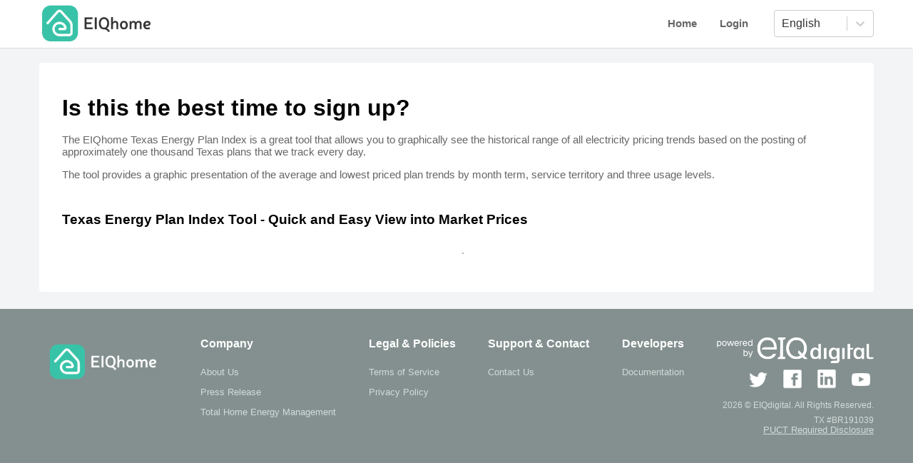

--- FILE ---
content_type: text/html; charset=utf-8
request_url: https://www.eiqhome.com/faq/market-price
body_size: 21742
content:
<!DOCTYPE html><html><head><script>(function(w,d,s,l,i){w[l]=w[l]||[];w[l].push({'gtm.start':
new Date().getTime(),event:'gtm.js'});var f=d.getElementsByTagName(s)[0],
j=d.createElement(s),dl=l!='dataLayer'?'&l='+l:'';j.async=true;j.src=
'https://www.googletagmanager.com/gtm.js?id='+i+dl;f.parentNode.insertBefore(j,f);
})(window,document,'script','dataLayer','GTM-WRQ33HB');</script><link rel="icon" type="image/x-icon" href="/static/images/favicon.png"/><meta name="description" content="The EIQhome platform is designed to be the central hub for Total Home Energy Management that includes helping you find the lowest electricity rate for your home, reducing your use of electricity and improving your ability to live a sustainable lifestyle."/><meta name="keywords" content="Texas, Texas Electric, Retail Electric Provider, electric company, EIQhome, eiq home, shop for electricity, shop for energy, energy shopping, electricity shopping, compare electric plans, electric rates, compare electric rates, compare power plans, home automation, smart home monitoring"/><meta name="google-site-verification" content="TlcRH2ItUusn_bn8UzwqVtl51Uu8I8Qi-q0ScSPXN6o"/><meta charSet="utf-8"/><meta name="viewport" content="width=device-width"/><link rel="preload" href="/_next/static/css/df83342710b6d0dba4a1.css" as="style"/><link rel="stylesheet" href="/_next/static/css/df83342710b6d0dba4a1.css" data-n-g=""/><noscript data-n-css="true"></noscript><link rel="preload" href="/_next/static/chunks/main-c1f742a07788a146df3b.js" as="script"/><link rel="preload" href="/_next/static/chunks/webpack-222deb4e1ad1e93cbc90.js" as="script"/><link rel="preload" href="/_next/static/chunks/framework.1d36bc031662b4dc4c28.js" as="script"/><link rel="preload" href="/_next/static/chunks/commons.0f93217f77c4a49de04d.js" as="script"/><link rel="preload" href="/_next/static/chunks/734b480f3706147af9425bac174f0e0960cfaf64.220bcb882614ca6fe594.js" as="script"/><link rel="preload" href="/_next/static/chunks/465d8be9673cadbb245ab11144ddbe4ee7fbf132.28985998cbd6eb98edcc.js" as="script"/><link rel="preload" href="/_next/static/chunks/2b591cdd5b862db34876572e797fa1b7a7405ad0.486e1927a6baa7699a91.js" as="script"/><link rel="preload" href="/_next/static/chunks/26596b6e1f9a61e24d02063d6e96dd286677b9ff.43095b4de2a391d7a3cb.js" as="script"/><link rel="preload" href="/_next/static/chunks/pages/_app-f3654171e43bd1205a05.js" as="script"/><link rel="preload" href="/_next/static/chunks/75fc9c18.e92efc70c56c018667a4.js" as="script"/><link rel="preload" href="/_next/static/chunks/11e8c2efddcbe4541e54a3ef0c745a915324b79e.6d2065ea153572c23645.js" as="script"/><link rel="preload" href="/_next/static/chunks/aff7c0bc62f5361cd78276ce59d07e4395ade436.79483b8930ecbf57f83c.js" as="script"/><link rel="preload" href="/_next/static/chunks/8f651203394875579e523f290f8edee6785b5daf.d4efbfe68aafdeed7b31.js" as="script"/><link rel="preload" href="/_next/static/chunks/c77e7a161f55d23dfad1c18051c4582143d22f5d.f017380f2b15f3f34447.js" as="script"/><link rel="preload" href="/_next/static/chunks/50f88fb1d35895b44346aff5dd09b0bdaf15ab9a.577af6f5e786f142def4.js" as="script"/><link rel="preload" href="/_next/static/chunks/95727d822f83ffb1822f5943281802755a261759.7376f15e56e7d977794b.js" as="script"/><link rel="preload" href="/_next/static/chunks/97297a3293df552b33e82dcb05ae95334402f44a.4da1b49c4eae0e518f20.js" as="script"/><link rel="preload" href="/_next/static/chunks/pages/faq-a9f3a527694e69a91030.js" as="script"/></head><body><noscript><iframe src="https://www.googletagmanager.com/ns.html?id=GTM-WRQ33HB"
height="0" width="0" style="display:none;visibility:hidden"></iframe></noscript><div id="__next"><div class="s-alert-wrapper"></div></div><script id="__NEXT_DATA__" type="application/json">{"props":{"initialI18nStore":{"en":{"common":{"homepage":"Home","aboutus":"About Us","contactus":"Contact Us","my":"MyEIQ","signin":"Login","signout":"Logout","careers":"Careers","faq":"FAQ","terms-of-use":"Privacy Policy","submit-plan":"Submit Plan","blog":"Blog","about":"About","free":"Free","help you save on your monthly electricity bills":"Save on Your Electricity Bill","easily find the one that best fits your power plan at no cost":"Consolidated Texas Energy Marketplace to find lowest cost plan for your home","or you can":"Or You May","upload historical bill":"Upload a Recent Electric Bill","start a search plan":"Search Plans","please enter your address":"Please enter your home address","core advantages":"Key Advantages","big amount of data":"Big Data","ai":"Artificial Intelligence","big data comparison of multiple power company packages":"Compares and analyzes plans from all top energy companies","upload your historical bill":"Upload a recent bill","We will identify key information from your historical power bills and then match the power plans in the database to recommend the power plan that best suits your electricity usage habits, In order to better recommend to you, please try to upload the PDF electronic bill within the last 6 months":"With a recent electric bill, our technology automatically forecasts your home's electricity usage based on zip code and home size and then sorts through hundreds of plans to find the best one for you","select or drag an electronic bill here":"Upload bill","support image formats such as PDF, JPG, PNG, etc":"Supports PDF, JPG, PNG","confirm upload":"Upload","by clicking confirm upload, you agree to the following privacy policy":"Please click \"Confirm\" to indicate you have read and agree to the Terms of Service \u0026 Privacy Policy","confirm":"Confirm","manually enter the address":"Enter address","successfully identify billing content":"Success","please select an address":"Select Address","please select an account":"Select Account","the address information is incomplete, please try to enter it manually":"Please enter street address, city, state, zip","change":"Edit","based on the address you provided, we found it for you ##VALUE## solutions, and if you want to find the best solution for your actual use, you can use our accurate forecasting function for free":"Based on your address, we have found ##VALUE## Plan(s). You can enjoy more saving with better accuracy on your usage behavior by providing your account infomation. Try now - best of all it's free! ","try it":"Try Now","plan period":"Plan Length","cable company":"Utility","estimated monthly electricity consumption":"Estimated monthly usage (kWh)","adjust monthly estimated electricity":"Adjust monthly usage (kWh)","3 months":"3 Months","6 months":"6 Months","12 months":"12 Months","24 months":"24 Months","36 months":"36 Months","per kWh":"Total Est. Rate/kWh","total estimated period of contract period":"Total Estimated $ you Pay","go to order":"Sign up","hide information":"Hide","more information":"See Plan Details","we estimate the future electricity usage for you":"We estimate your future electricity usage","cancel fee":"Cancellation Fee","there are no other hidden costs, the full cost shown in the above table":"Total Cost (No hidden fees)","more content":"More Info","no data":"No Data Found","please enter the correct address":"Address Not In Service Area","redo estimate":"Start Over","precise estimate":"Get My Usage","cancel":"Cancel","please choose a power company":"Please select an electricity provider","submitted successfully":"Submission Successful","submitted successfully, coming soon":"Submission Successful. Stay Tuned","address":"Address","smt account":"SMT Account","power company":"Provider","smt power company":"Select Current Retail Electric Provider","smt password":"SMT Password","email":"Email","please input the correct email address":"Please enter a valid email address","go back":"Back","choose a way that you think is convenient":"For Best Results - Allow Access to Usage","smt info":"Smart Meter Texas (SMT) Account","power company info":"Energy Provider MyAccount","where can I find this information":"Where to find more info？","power company account":"Provider Account Username","power company password":"Provider Account Password","In order for us to better recommend the power package for you, please provide us with more comprehensive information":" Help us find you the best possible plan by providing additional information","phone":"Mobile Number","nickname":"Nickname","zipcode":"Zip Code","historical electricity use":"Historical Usage (kWh)","my power company":"My Electricity Provider","my smt info":"My Smart Meter Texas","welcome":"Welcome","register":"Register","by clicking Register, you agree and are willing to abide by EIQhome":"By clicking Register, you have read and agree to the Terms of Service \u0026 Privacy Policy","user agreement":"User Agreement","password":"Password","welcome back":"Welcome Back！","recommend the following way to log in to EIQhome":"Login options ","sign in with Facebook":"Facebook","sign in with Google":"Google","username":"Username","sign in":"Login","not a member yet":"Not register yet?","go to register":"Sign up","others":"Others","please fill in the fee correctly":"Please enter fee","start electricity":"Start kWh range","end electricity":"End kWh range","base info":"Plan Information","submit a plan":"Submit Plan","plan name":"Plan Name","please fill in the power company":"Please enter your current electricity provider","plan description":"Plan Description","optional":"Optional","next":"Next","add":"Add","500kWh electricity":"500 kWh","1000kWh electricity":"1000 kWh","2000kWh electricity":"2000 kWh","is there a free time":"Contain Free Power Period","free ratio":"Free Ratio","power company username":"Provider Username","provide us with the following information so that we can provide a more comprehensive service in the future":"Provide the following information for greater capabilities and services in the future","go to order directly":"Enroll Now!","share":"Share","share by msg":"Text message","share by email":"Email","please choose the way to share":"Select a way to share with your friends \u0026 family","sharing success":"You've helped friend or family to potentially save more!","expand more fields":"Please expand to fill more","based on your historical usage, we have found ##VALUE## solutions for you":"Based on your actual past usage, we have found \u003cb\u003e##VALUE##\u003c/b\u003e plans for you","actual monthly historical usage":"Actual Past Usage","last 30 days":"Last 30 days Profile","update completed":"Updated","power information":"MyHome","edit personal information":"Edit My Profile","change password":"Change Password","loading":"Loading","information":"Information","marketing":"Marketing","months":"Months","analyzing historical usage":"Analyzing past usage","compare 8000+ records in the database":"Comparing over 8,000 records in our database","no_data":"no data available","registration_failure":"Registration failed","registration_successful":"Registration successful","insufficient_number_of_passwords":"Password requires 8 characters","mailbox_can_not_be_empty":"Email required","phone_can_not_be_empty":"Mobile phone number required","phone_is_incorrect":"Please enter the correct mobile number","incorrect_mailbox":"Email not valid","users_already_exist":"Username already used","Users_do_not_exist":"Username doesn't exist","username_is_incorrect":"Incorrect username","logon_failed":"Login failed","you_have_logged_in":"You are logged in","account_has_been_locked":"Account locked","login_successfully":"Login successful","logout_successfully":"Logout successful","mailbox_has_been_registered_by_other_people":"Email already registered","mobile_phone_number_has_been_registered_by_other_people":"Mobile Phone Already Registered","update_success":"Update successful","update_failure":"Update failed","get_success":"Success","no_record":"No data","smt_account_incorrect":"Incorrect SMT Account","access_denied":"Access denied","success":"Success","submit_successful":"Submission successful","submit_failure":"Submission failed","please_fill_in_the_complete_information":"Please enter all information","invitation_to_succeed":"Congratulations! You just help your friend to save more!","old password":"Old Password","new password":"New Password","not member":"Not a member yet","add information":"Enter Information","recommended plan":"Recommended plan","mysmt":"MySMT Account","myaccount":"My Account","privacy_policy":"Privacy Policy","terms_of_service":"Terms of Service","news":"News","information_news":"News and Information","ourproducts":"Our Products","old_password_is_incorrect":"Incorrect Password","more saving after login":"Login to Check for More Savings","more saving after more info":"Check More Info for Additional Savings","order after login":"Please register account with us. We will help you to find the best deal.","please provide the existing SMT account information, EIQhome only uses this information to get the actual electricity consumption of your history, It has recommended more accurate power package recommendations for you":"Please provide your existing SMT acount username and password.  [EIQhome] only uses your SMT account to access your home's past electricity usage to pick the best plan for you","please provide the existing power company account information, EIQhome only uses this information to get the actual electricity consumption in your history, It has recommended more accurate power package recommendations for you":"Please provide your existing Electricity Provider account username and password.  EIQhome only uses this information to access your home's past electricity usage to pick the best plan for you","signin with these ways":"Social Login","register with these ways":"Register using Social Login","or register new account":"Or Register New Account","or signin with account":"Or Login [EIQhome] Account","register with account":"Not yet Register? Create now!","signin with account":"Already have Accounts? Login with the current account","not yet register":"Not yet Register?","create now":"Create now!","already have accounts":"Already have Accounts?","login with the current account":"Login with the current account","with SMT information, you can get historical and accurate power in time, and you can recommend a package that better suits your electricity habits without any waiting":"With your SMT data, we can instantly access your home's past usage so we can match you to the best plan based on your usage patterns","we will get historically accurate electricity through the power company information and send it to you by email":"We will access your home's past electricity usage from your electricity provider and send it to you by email","recommend":"Recommend","have no smt acount yet?":"No SMT Account? We will help you to create","estimate by existing information":"Estimate with Existing Information","new smt info":"New SMT Data","new provider info":"New Electricity Provider Information","manage existing info":"Modify","your address":"Select your address","have new address?":"Add another address/account?","del":"Remove","meter_number":"Meter Number","smt meter_number":"Provide Meter Number","are you sure to delete smt info?":"Do you want to remove SMT information?","are you sure to delete provider info?":"Do you want to remove electricity supplier information?","plan start date":"Plan Start Date","contract date":"Contract Date","base rate":"Rate","lastest month bill amount":"Current Month Bill Amount","workday":"Weekday","weekend":"Weekend","we have received your power information":"Past Usage Information Received","and we will send the recommended power package that best suits your electricity habits by email":"We Will Send Our Plan Recommendation Based on Your Unique Usage Profile by Email","total workday usage":"Weekday Usage","total weekend usage":"Weekend Usage","based on the address you provided, we found it for you":"Based on your address, we have found","solutions, and if you want to find the best solution for your actual use, you can use our accurate forecasting function for free":"For better usage accuracy that helps us find you even more savings, try our EIQ calculator.  Signing up is simple and it's free","last bill amount":"Latest Invoice Balance","plan_start_date":"Start Date","plan_expiration_date":"End Date","we are getting information about the power company with the user name ##VALUE##, and we will be show you later":"Account successfully validated and retrieving account ##VALUE## from energy provider may take 2-4 minutes. Thank you for your patient!","the power company account or password provided by the user named ##VALUE## is incorrect, Please click modify":"Invalid Electricity Provider Account User Name or Password. Please edit","Error in account or password":"Invalid Username or Password","plan_name":"Plan Name","account is exist":"Account already exist","standard rate":"Base Rate","Failure to add, please try again!":"Oops! Problem found adding your account. Please try again!","Network error, please try again!":"Oops! Problem found with your energy supplier MyAccount. Please try again!","an error occurred, please try again later":"An error occurred, Please try again later","please use a high resolution image":"Oops! Having difficulty processing. Please try with the high-resolution image","under review":"Pending","account or password incorrect":"Check password? Not able to connect","forgot password":"Forgot password?","please enter your email address":"Please enter your email","verification code":"Verification Code","logout successful":"Goodbye. Please come back soon!","logout error":"Log out failed. You can try reloading the page. If the error persists, please try again in few minutes.","review success":"Connected","account incorrect":"Incorrect Account Information","email_do_not_exist":"Incorrect Email","phone_do_not_exist":"Incorrect Phone Number","Email has been sent to your mailbox. Please operate within 30 minutes.":"Verification code has been sent and is only valid for the next 90 minutes.","Sorry, the validation code has expired or does not exist!":"Sorry! Verification code entered is invalid or already expired.","start":"Choose Usage Source","join or login":"Setup EIQhome Account","fill info":"Enter Provider MyAccount ","get accuracy data":"EIQhome obtains accurate usage ","we will provide you data within 10 working days":"We will provide data within 3-5 business days","pending account":"Electricity Provider Account Pending","workday usage":"Weekday Usage","weekend usage":"Weekend Usage","everyday charge":"Daily Cost","total workday cost":"Weekday Cost","total weekend cost":"Weekend Cost","bill":"Invoice","view":"View","history bill":"Previous Invoice","plan_rate":"Rate per kWh","provider name is required":"\"Name\" field is required","ESI ID must contain at least 9 characters.":"ESI ID must contain at least 9 characters","Meter Number is required.":"\"Meter Number\" field is required","First Name is required.":"\"First Name\" field is required","Last Name is required.":"\"Last Name\" field is required","smt register success":"SMT has successfully created","smt register fail":"Sorry! We are unable to create the account. Please try again.","register smt":"Create SMT Account","esiid":"ESI ID","smt esiid":"Provide ESIID (Full ESIID or Last 9 Characters)","first_name":"First Name","last_name":"Last Name","your information has been received and we will register your SMT account":"Thank you for submitting the information. We will help you to create the SMT account.","with simple information, you will have your own SMT account":"Getting your own SMT account? Only need few steps!","##VALUE_BILL## bill credit when your usage is at least ##VALUE_BEGIN##kWh":"##VALUE_BILL## bill credit \u003e ##VALUE_BEGIN##kWh","##VALUE_BILL## bill credit when your usage is between ##VALUE_BEGIN##kWh-##VALUE_END##kWh":"##VALUE_BILL## bill credit between ##VALUE_BEGIN##kWh to ##VALUE_END##kWh","estimate for ##VALUE##kWh usage":"Based on ##VALUE## kWh","bathroom":"Baths","bedroom":"Beds","house area":"Sq. Ft.","land area":"Lot Size","year of build":"Year Built","cost breakdown monthly":"Estimated Monthly Total Costs","plan summary":"Plan Details","view more house data":"More","hide more house data":"Hide","sense information":"Real-Time Monitoring","link sense":"Add Energy Monitoring","email not a well-formed email address":"Your email address is not recognized.","unlink sense":"Remove","link sense successful":"Successfully connected","unlink sense successful":"Successfully disconnected","plan credit":"Promotion","are you sure to unlike sense account?":"Do you want to remove real-time monitoring?","network instability, please try again late":"Your device is experiencing network difficulties","we only support Sense for now, please add account":"Enable real time monitoring will provide usage insight just in time and understand what action to take for more saving! Below are the devices that you will be able to sign up.","we will handle it in 7 days":"Below accounts are experiencing additional delay. We will notify via email once it is completed. Thank you for your patience!  ","please input address":"Please Enter Your Address","monitor":"Energy Monitoring Devices","spring":"Spring","summer":"Summer","autumn":"Fall","winter":"Winter","monthly usage":"Monthly Usage","monthly cost":"Monthly Cost","users_email_already_exist":"This email already exist","users_phone_already_exist":"This phone number already exist.","last update":"##VALUE## Previously Updated","daytime usage":"Daytimes Usage","night usage":"Nighttime Usage","total daytime usage":"Total Daytime Usage","total night usage":"Total Night Time Usage","total daytime cost":"Total Daytime Cost","total night cost":"Total Night Time Cost","weekday/weekend":"Weekday/Weekend","daytime/night":"Day/Night","daily usage":"Daily Usage","daytime":"Day","night":"Night","usage":"Usage","cost":"Cost","temperature":"Temperature","we found ##VALUE## plans that are more favorable than what you are using now, click to view":"We found a better plan ##VALUE## for you! Please click on the link to view the details.","highest temperature":"High Temperature","lowest temperature":"Low Temperature","message center":"Message Center","night range":"Night Range","select month":"Select Month","view last 30 days":"View Last 30 Days","recommended plans":"Greatest Saving Plans","tou plans":"Free Energy Plans","we need SMT information to get a more accurate price for you, you can click the get price button":"To calculate an effective rate on this \"free\" plan we need to run your usage data through our proprietary pricing engine.  Click \"Get Rate\" and proceed to find out if this plan works for you.","okay":"OK","based on the address you provided, we found it for you ##VALUE## solutions":"Based on the address you provided, we have found \u003cb\u003e##VALUE##\u003c/b\u003e plans for you.","if you want to find the best solution for your actual use, you can use our accurate forecasting function for free":"For better usage accuracy that helps us find you even more savings, try our EIQ calculator.  Signing up is simple and it's free","get price":"Get Rate","why are these plans no price":"No rate showing","name_can_not_be_empty":"Name is required","message_can_not_be_empty":"Message is required","you can find the meter number on the bill":"Meter number is available on your electricity","base on your past usage and our forecast":"Total cost is based on contract duration length and estimated usage from history or your input. ","we are getting data, please wait for a moment":"Thank you for submitting your usage access. This process may take up to 5 mins to complete. Apology for the extra delay","##VALUE## saving in every nights":"##VALUE## out of ##TOTALKWH## is FREE at night","##VALUE## saving in every weekends":"##VALUE## out of ##TOTALKWH## is FREE during weekend","this is the best plan for you":"Highest Saving Plan for Your Home","footer about us":"About Us","footer Company":"Company","footer contact us":"Contact Us","footer our products":"Our Products","footer information":"Information","footer Legal \u0026 Policies":"Legal \u0026 Policies","footer submit plan":"Submit Plan","footer terms of service":"Terms of Service","footer privacy policy":"Privacy Policy","footer home enery management":"Home Energy Management","footer home enery management platform":"Home Energy Management Platform","footer real time monitoring":"Real-Time Monitoring","footer connected devices":"Connected Devices","footer insight assisted change":"Insight Assisted Change","footer full home optimization":"Full Home Optimization","footer investor relationship":"Investor Relationship","we are getting day and night data now":"Getting nightly usage at the moment","please provide your SMT acount":"Smart Meter Account not connected","daily usage data may take some mins to complete":"Usage data check is in progress","historical usage data may take some mins to complete":"Usage data check is in progress","learn more about eiqhome":"Learn More About EIQhome","working in progress":"Working In Progress","based on your address, we calculate the average price for different contract periods":"Below are personalized rates shown based on historical usage pattern similar to your home. Shop for electric choice is becoming easy and simple!","skip":"Skip","lowest rate":"Lowest Rate","average rate":"Average Rate","term":"Term","predicted usage":"Predicted kWh","show more":"Show More","1000 energy plans, confused":"1,000+ Plans Leaving You Confused?","Simple, Clean view with bottom line price, Take away the surprise charge and match highest saving to your unique home usage":"Lowest cost plans for your home presented simply and clearly.  Details broken out in an easy to understand summaries.  Easiest, most accurate way to pick your best plan","Know your energy footprint":"Know Your Energy Footprint!","Integrate with Smart Meter Texas or your electricity provider, Organize actionable insight and easy access to your bill":"Easy connection to Smart Meter Texas or your Electricity Provider “My Account” makes your electric bills and valuable usage insights just a click away","myhome":"MyHome","bill and usage":"Bill \u0026 Usage","eiq calculator":"EIQ Calculator","completed your home profile":"My Home Profile","add some information about your home profiles":"Add details to your home profile","update profile":"Update Profile","current bill period":"Current Bill Period","cost to date":"Cost To Date","cost per date":"Cost Per Day","predicted bill":"Predicted Bill","view plan detail":"View Plan Detail","bill period":"Billing Month","amount":"Amount","family members":"Family Members","heater type":"Heater Type","water heater type":"Water Heater Type","stove type":"Stove Type","pool":"Pool","energy saving window":"Energy Saving Window","home temperature setting preference":"Home Temperature Preference","save":"Save","gas":"Gas","electric":"Electric","add address":"Add Address/Account","ma notification":"Notification","ma pending account":"Account Pending","predicted monthly usage":"Predicted Monthly Usage","actual usage":"Actual Usage","bill usage":"Bill Usage","previous page":"Prev","next page":"Next","night begin setting":"Begin","night end setting":"End","bill per kWh":"Per kWh","my home profile details":"My Home Profile Details","save money":"Save","please choose a rep":"Please select a retail electric provider","unfortunately, please apply again next time":"Unfortunately, Please apply again next time","please wait for the new webpage loading":"Pulling your home usage to find more savings. Please wait","submit":"Submit","you have ##VALUEBILL## bills so far, the average actual rate is ##VALUERATE##":"Your recent average actual rate is ##VALUERATE##¢ from last ##VALUEBILL## months","smt night usage range":"SMT Night Usage Range","smt required":"SMT Required","source from":"Source From","may take up to a minute":"May take up to a minute","you currently have ##VALUE## electricity provider account pending":"You currently have ##VALUE## electricity provider account pending","your recent added account may take up to 24hrs, Thank you for your patience":"Your recent added account may take up to 24hrs. Thank you for your patience!","find the meter number on the bill":"Find the meter number on the bill","bill cycle":"Bill Cycle","energy used":"Energy Used","usage insight":"Usage Insight","bill cycle month":"Billing Month","bill cycle day":"Billing Day","day":"Day","month":"Month","enable email notification":"Send Alert via Email","enable text message notification":"Send Alert via Text/SMS","enable billing notification":"New Invoice Ready (Monthly)","Contract End Date Approaching":"Contract End Date Approaching","enable usage alert":"Create Usage Alert","enable budget alert":"Create Budget Alert","select interval":"Select Interval","threshold":"Threshold","edit":"Edit","weekly":"Weekly","monthly":"Monthly","notifications":"Notifications Setup","preference":"Contact Preference","notify you":"Notify/Alert for:","add another threshold":"Add Another Threshold","smt or rep required":"SMT or REP Account Required","rep required":"REP Account Required","please input the amount":"Please enter the amount","market price trend":"Market Price Trend","tdu charges":"TDU Charges","amount goal":"Amount/Goal","Monthly Charge Per Billing Cycle":"Monthly Charge Per Billing Cycle","Usage-based Charge Per kWh":"Usage-based Charge Per kWh","analyze usage":"Analyze Usage","ready to know your energy efficiency":"Ready to know your energy insight?","yes! You are at the right spot! We will provide a free Energy analysis report with below contact":"Yes! You are at the right spot! We will provide a free Energy analysis report with below contact.","you are only a few step away":"You are only a few steps away!","your profile":"Your Profile","meter number":"Meter Number","initiate data":"Initiate Data","continue":"Continue","we are almost there":"We are almost there!","to ensure accuracy of the data, we will need your meter number and permission to pull from smart texas meter":"To ensure the accuracy of the data, we will need your meter number and permission to pull from SMART TEXAS METER.","back":"Back","not your address":"Not Your Address?","on":"On","off":"Off","usage alert":"Usage Alert","budget alert":"Budget Alert","initiating your smart meter data":"Initiating Your Smart Meter Data","below is the agreement generated by Smart Meter Texas to access your electricity information":"Below is the agreement generated by Smart Meter Texas to access your electricity information.","the agreement to access your smart meter data is being initiated, this will take less than a minute":"The agreement to access your smart meter data is being initiated, and this will take less than a minute.","please click the Confirm yellow box in below":"Please click the Confirm yellow box in below","to receive eiqhome services":"to receive EIQhome services.","downloading data":"Downloading Data","we are downloading your data an analyzing your energy consumption trends":"We are downloading your data and analyzing your energy consumption trends.","season view":"Season View","daily consumption":"Daily Consumption","house size":"House Size","weekly consumption":"Weekly Consumption","quick insights for":"Quick Insights For","before you observe your data, you can set a password then log in EIQhome next time easily to check the power usage and get more savings":"Before you observe your data, You can set a password then log in EIQhome next time easily to check the power usage and get more savings","go to myeiq":"Go To MyEIQ","set password":"Set Password","energy efficient home":"Energy Efficient Home","bottom line price":"Bottom Line Price","faq topics":"FAQ Topics","typically meter number start with a letter “i” followed by 8-9 digits in total":"Typically, meter number starts with a letter “I” followed by 8-9 digits in total","we are currently downloading your data and analyzing your energy consumption trends":"We are currently downloading your data and analyzing your energy consumption trends","tired of not knowing your home energy footprint":"Tired of not knowing your home energy footprint?","EIQhome MyAccount provides everything you need to learn your home energy":"EIQhome MyAccount provides everything you need to learn your home energy.","realtime usage data with recommendations":"Realtime usage data with recommendations.","billing history and information in one central location":"Billing history and information in one central location.","current market energy plans for easy comparison":"Current market energy plans for easy comparison.","predicted monthly usage calculator for better saving ideas":"Predicted monthly usage calculator for better saving ideas.","no more hassle, EIQ MyAccount gets everything you need to save money in ONE place":"No more hassle, EIQ MyAccount gets everything you need to save money in ONE place.","create account":"Create Account","haven’t created account, you can setup password by below":"Haven’t created account, you can setup password by below","home address":"Home Address","house description":"House Description","year built":"Year Built","complete your profile creation":"Complete Your Profile Creation","enjoy personalize usage report for your home and access to many savings in EIQhome":"Enjoy personalize usage report for your home and access to many savings in EIQhome","your consumption trend is ##TREND## by ##PERCENT##% comparing to previous month, your \u003c##MONTH##\u003e month is projected to consume ##VALUE## kwh":"Your energy consumption reached highest in \u003cb\u003e##HIGHEST##\u003c/b\u003e and lowest in \u003cb\u003e##LOWEST##\u003c/b\u003e month. With consumption trend \u003cb\u003e##TREND##\u003c/b\u003e by \u003cb\u003e##PERCENT##%\u003c/b\u003e compared to previous month. Current month \u003cb\u003e##MONTH##\u003c/b\u003e is projected to use \u003cb\u003e##VALUE## kWh\u003c/b\u003e","increasing":"increasing","decreasing":"decreasing","we found your profile, login and customize your energy report for more saving opportunities":"We found your profile. Login and customize your energy report for more saving opportunities","copied":"Copied","meter number not found":"Meter number not found","current tdu":"Current TDU","utility company":"Utility Company","average price":"Average Price","lowest price":"Lowest Price","including ##VALUE## not connect account need check the password":"including ##VALUE## not connect account need check the password","bill insight":"Bill Insight","year":"Year","week":"Week","custom":"Custom","bill history":"Bill History","average usage":"Average Usage","daily weather":"Daily Weather","differene from last week":"Differene from last week","show day night":"Show Day/Night","budget":"Budget","consumed":"consumed","##VALUE## days to go":"##VALUE## days to go","energy saving advice":"Energy Saving Advice","your energy consumption is as unique as your home, tell us a little bit about it and we will find more effciency and savings opportunities":"Your energy consumption is as unique as your home. Tell us a little bit about it and we will find more effciency and savings opportunities","get started":"Get Started","energy efficient score":"Energy Efficient Score","operating schedule":"Operating Schedule","your always on power is ##VALUE##kwh":"Your Always On Power is ##VALUE##kWh","home all day members":"Home All Day Members","weekday leave home":"Weekday Leave Home","weekday return home":"Weekday Return Home","weekend leave home":"Weekend Leave Home","weekend return home":"Weekend Return Home","compare energy usage":"Compare Energy Usage","average cost":"Average Cost","higher":"higher","lower":"lower","all day members":"Home All Day Members","your electric charges are ##VALUE## ##TREND## than previous bill":"Your electric charges are ##VALUE## ##TREND## than previous bill","what factors impact my charges":"What factors impact my charges?","weather":"Weather","tdu fee":"Tdu Fee","days in billing period":"Days In Billing Period","days":"days","all day at home on the weekend":"All day at home on the weekend","at home":"At Home","not at home":"Not At Home","need to connect your existing electricity provider account":"Need to connect your existing electricity provider account","view more":"View More","copy actual usage":"Copy Actual Usage","always on usage":"Always On Power","many devices, from consumer electronics to major appliances, silently sip energy, that is why Always On power is essential to know about house energy efficiency":"Many devices, from consumer electronics to major appliances, silently sip energy, that is why Always On power is essential to know about house energy efficiency","lowest per hour":"Lowest Per Hour","compared to last month":"Compared To Last Month","avg":"Avg","high":"High","low":"Low","cost impact":"Cost Impact","night range setting":"Night Range Setting","why these settings are unavailable":"Why these settings are unavailable?","##VALUE## invoices":"##VALUE## Invoices","your provider account has expired":"Already switch to another provider? Please add your new provider account","choose plan":"Choose Plan","hourly usage":"Hourly Usage","hourly cost":"Hourly Cost","manually enter the meter number":"Manually enter the meter number","did not receive verification code":"Did not receive verification code?","weekly usage":"Weekly Usage","weekly cost":"Weekly Cost","apply":"Apply","myplan":"MyPlan","current plan":"Current Plan","search plans":"Search Plans","compare market plans against all provider based on your usage pattern for better accuracy":"Compare market plans against all provider based on your usage pattern for better accuracy","adjust monthly usage":"Adjust Monthly Usage","increased":"increased","decreased":"decreased","more":"more","less":"less","this billing period has average temperature of high \u003cb\u003e##HIGHTEMP##℉\u003c/b\u003e and low \u003cb\u003e##LOWTEMP##℉\u003c/b\u003e which may contribute \u003cb\u003e##TREND##\u003c/b\u003e of \u003cb\u003e##WEATHERIMPACT##%\u003c/b\u003e on total cost":"This billing period has average temperature of high \u003cb\u003e##HIGHTEMP##℉\u003c/b\u003e and low \u003cb\u003e##LOWTEMP##℉\u003c/b\u003e which may contribute \u003cb\u003e##TREND##\u003c/b\u003e of \u003cb\u003e##WEATHERIMPACT##%\u003c/b\u003e on total cost.","additionally billing cycle is \u003cb\u003e##BILLDAYDIFF##\u003c/b\u003e day \u003cb\u003e##BILLDAYTREND##\u003c/b\u003e comparing to previous month":"Additionally billing cycle is \u003cb\u003e##BILLDAYDIFF##\u003c/b\u003e day \u003cb\u003e##BILLDAYTREND##\u003c/b\u003e comparing to previous month.","tdu charges have been adjusted that will impact your monthly bill going forward":"TDU charges have been adjusted that will impact your monthly bill going forward.","hour":"Hour","the date range in hourly period would be limited by \u003cb\u003e##DAYS##\u003c/b\u003e days, the chart below shows data from \u003cb\u003e##START##\u003c/b\u003e to \u003cb\u003e##END##\u003c/b\u003e":"Hourly range exceeded \u003cb\u003e##DAYS##\u003c/b\u003e days limit and has been adjusted from \u003cb\u003e##START##\u003c/b\u003e to \u003cb\u003e##END##\u003c/b\u003e.","data is no longer available at this address, do you need to add a new one":"Have you switch to another provider or move out? Please click here to setup again. Thank you!","oops, Problem found to access smart meter, Please try again later":"Oops! Problem found to access smart meter. Please try again later!","there is no comparable bill for the previous month":"There is no comparable bill for the previous month","your average kWh rate is \u003cb\u003e##AVGRATETREND##\u003c/b\u003e by \u003cb\u003e##AVGRATEDIFF##\u003c/b\u003e cents":"Your average kWh rate is \u003cb\u003e##AVGRATETREND##\u003c/b\u003e by \u003cb\u003e##AVGRATEDIFF##\u003c/b\u003e¢.","your kWh consumption is \u003cb\u003e##KWHTREND##\u003c/b\u003e by \u003cb\u003e##KWHPERCENT##%\u003c/b\u003e":"Your kWh consumption is \u003cb\u003e##KWHTREND##\u003c/b\u003e by \u003cb\u003e##KWHPERCENT##%\u003c/b\u003e.","plan history":"Plan History","contract length":"Contract Served","include tdu fee":"Include Tdu Fee","show all":"Show All","show green plans":"Show Green Plans","all green plans":"All Green Plans","partial green":"Partial Green","only 100% green":"Only 100% Green","plan filters":"Plan Filters","renewable percentage":"Renewable Percentage","data source":"Source From","clear fiters":"Clear Fiters","##VALUE## plans available to choose from":"\u003cb\u003e##VALUE##\u003c/b\u003e plans available to choose from","hide filters":"Hide Filters","control":"Control","actual rate per kwh":"Actual Rate per kWh","rate indicated":"Rate Indicated","how free is your free energy":"How FREE is your free energy","free energy subtitle":"Subtitle Subtitle Subtitle","your free energy audit":"Your free energy audit","fixed rate":"Fixed - Compare with 12 month term","free weekend":"TOU - Truly Free Weekends","free night":"TOU - Truly Free Night","free top 7 days":"TOU - Truly Free 7 days","base on your everyday usage, we compare market price with free energy plans which help you make a good choice":"\u003cb\u003eFree Electricity Plans really worth it?\u003c/b\u003e Compare your home usage with actual market rate side by side","kwh billed":"kWh Billed","average kwh range":"Rate per kWh","estimated monthly charge":"Monthly Charge","available plans":"available plans","compare":"Compare","shop fixed rate plans":"Shop Fixed Rate Plans","shop tou plans":"Shop TOU Plans","time of use energy analysis":"Here is your TOU comparison analysis","electricity usage from last 30 days":"Electricity Usage from Last 30 days","assuming you have used":"Assuming you have used","per month":"per month","eiqhome answer":"EIQhome Answer","definitely no":"Definitely No! Stay with fixed plans","possible free night":"Lowest is fixed plan but possible saving with Free Night when use wisely","possible free weekend":"Lowest is fixed plan but possible saving with Free weekend when use wisely","possible free 7 days":"Lowest is fixed plan but possible saving with Free 7 days when use wisely","yes tou plans could be right for you":"Yes, TOU plans could be right for you!","according to SMT, you have used ##VALUE## kWh last 30 days":"According to SMT, you have used \u003cb\u003e##VALUE## kWh\u003c/b\u003e last 30 days and TOU plans are evaluated with your most recent usage activities","##VALUE## saving in top ##DAYS## days":"##VALUE## out of ##TOTALKWH## is FREE during ##DAYS## days","free range":"Free Range","evaluating your home for tou plans":"Evaluating your home for TOU plans","we will calculate your energy usage pattern from smart meter texas and provide most accurate recommendation":"We will calculate your energy usage pattern from Smart Meter Texas and provide most accurate recommendation","do you wanna know more comprehensive energy usage for your home":"Do you wanna know more comprehensive energy usage for your home?","simply set the password below then you can insight your everyday usage and manage your bill":"Simply set the password below then you can insight your everyday usage and manage your bill","usage free from ##VALUE_BEGIN## to ##VALUE_END##":"Usage free from ##VALUE_BEGIN## to ##VALUE_END##","How Free Are Free Electricity Plans?":"How Free Are Free Electricity Plans?","Hint – Free Electricity is Not Free":"Hint – Free Electricity is Not Free","You’ve seen the ads, They’re everywhere!":"You’ve seen the ads. They’re everywhere!","The Electricity Companies or Retail Energy Providers are selling a variety of “Free Energy” plans targeting residential electricity customers across Texas, These plans have become very popular in all parts of Texas especially Houston and Dallas/Fort Worth":"The Electricity Companies or Retail Energy Providers are selling a variety of “Free Energy” plans targeting residential electricity customers across Texas. These plans have become very popular in all parts of Texas especially Houston and Dallas/Fort Worth.","Many of the largest Energy Companies are offering Free Electricity Plans, most with slightly different terms and conditions but all with catchy names to grab your attention, Some examples include":"Many of the largest Energy Companies are offering Free Electricity Plans, most with slightly different terms and conditions but all with catchy names to grab your attention. Some examples include:","Reliant Truly Free Weekends":"Reliant Truly Free Weekends","TXU Free Nights \u0026 Solar Days":"TXU Free Nights \u0026 Solar Days","Direct Energy Free Power Weekends":"Direct Energy Free Power Weekends","Direct Energy Twelve Hour Power":"Direct Energy Twelve Hour Power","Just Energy Nights Free":"Just Energy Nights Free","The question most residential electricity customers are asking is, “Are Free Electricity Plans a Good Deal for Me?”":"The question most residential electricity customers are asking is, \u003cb\u003e“Are Free Electricity Plans a Good Deal for Me?”\u003c/b\u003e","The answer for the vast majority of residential electricity customers is, NO!":"The answer for the vast majority of residential electricity customers is, NO!","It’s a simple reason and here’s why":"It’s a simple reason and here’s why.","The large Energy Companies simply charge a higher than market rate for their Non-Free hours to cover the cost of electricity used during “Free” hours":"The large Energy Companies simply charge a higher than market rate for their Non-Free hours to cover the cost of electricity used during “Free” hours.","As an example, at the time of writing this, Direct Energy’s 12-month Free Power Weekends plan offered a rate of 13-4 cents/kWh compared to their standard fixed price offering of 7-1 cents/kWh for the same term":"As an example, at the time of writing this, Direct Energy’s 12-month Free Power Weekends plan offered a rate of 13.4 cents/kWh compared to their standard fixed price offering of 7.1 cents/kWh for the same term.","That’s an 89% premium on their Non-Free hours compared to their standard fixed price rate!":"That’s an 89% premium on their Non-Free hours compared to their standard fixed price rate!","Since weekends only account for about 27% of total weekly hours, most customer’s electricity bill will be substantially higher on a “Free Electricity” Plan than if they signed up for a competitive fixed price":"Since weekends only account for about 27% of total weekly hours, most customer’s electricity bill will be substantially higher on a “Free Electricity” Plan than if they signed up for a competitive fixed price.","There is a very small percentage of residential electricity customers who can take advantage of the Free Hours plans but those are the folks who only use the vast majority of their electricity during the Free Hours":"There is a very small percentage of residential electricity customers who can take advantage of the Free Hours plans but those are the folks who only use the vast majority of their electricity during the Free Hours.","If you are curious how these Free Electricity Plans add up for your home, check out EIQhome-com":"If you are curious how these Free Electricity Plans add up for your home, check out EIQhome.com.","EIQhome-com uses Artificial Intelligence to constantly scan the market for the lowest cost electricity plans run against your smart meter data to calculate the lowest cost electricity plan for your home, There’s no obligation or monthly fee, it’s totally free and unbiased":"EIQhome.com uses Artificial Intelligence to constantly scan the market for the lowest cost electricity plans run against your smart meter data to calculate the lowest cost electricity plan for your home. There’s no obligation or monthly fee, it’s totally free and unbiased.","remove":"Remove","do you really want to remove this record":"Do you really want to remove this record?","simple":"Simple","advance":"Advance","we estimated your electricity usage is ##VALUE## kWh, However, adjust the slider up or down if you think your usage is typically higher or lower than the estimated number":"We estimated your electricity usage is \u003cb\u003e##VALUE## kWh\u003c/b\u003e. However, adjust the slider up or down if you think your usage is typically higher or lower than the estimated number.","rate is calculated by estimated usage, adjust with EIQ predictive algorithm":"Rate is calculated by estimated usage. \u003cspan\u003eAdjust\u003c/span\u003e with EIQ predictive algorithm","retrieve your usage within minutes, find saving quickly by allowing access":"Retrieve real-time usage within minutes by allowing access.","EIQHome aims to find best offer for your home, You will be routed to retail provider website, Sign up from them directly!":"EIQHome aims to find best offer for your home. You will be routed to retail provider website. Sign up from them directly!","Prefer simple monthly view? Adjust":"Prefer simple monthly view? \u003cspan\u003eAdjust\u003c/span\u003e","Prefer more accurate predication? Adjust":"Prefer more accurate predication? \u003cspan\u003eAdjust\u003c/span\u003e","accept":"Accept","Between 1-2 Years":"Between 1-2 Years","Less Than 1 Year":"Less Than 1 Year","More Than 2 Years":"More Than 2 Years","sort":"Sort","all plans":"All Plans","approx":"Approx.","co2 reduction":"CO2 Reduction","Why trees? Because trees have been quietly offsetting these carbon emissions for centuries, converting carbon dioxide into the oxygen we need for life":"Why trees? Because trees have been quietly offsetting these carbon emissions for centuries, converting carbon dioxide into the oxygen we need for life.","based on ##VALUE## ton co2 emission":"Based on \u003cem\u003e##VALUE## ton\u003c/em\u003e CO2 emission","offset your carbon footprint":"Offset Your Carbon Footprint","saving trees":"Offset Trees","if switching to 100% renewable, here is what you can achieve with ##VALUE## kWh usage annually":"If switching to 100% renewable, here is what you can achieve with ##VALUE## kWh usage annually.","market trend":"Market Trend","By clicking on the box, I agree to grant EIQhome permission to access my account on Smart Meter Texas (SMT)\u0026#46; In addition, EIQhome shall provide all SMT email communications received by EIQhome on your behalf to your email address provided\u0026#46;":"By clicking on the box, I agree to grant EIQhome permission to access my account on Smart Meter Texas (SMT). In addition, EIQhome shall provide all SMT email communications received by EIQhome on your behalf to your email address provided.","Please provide your existing Electricity Provider account username and password\u0026#46; This is a one time secure access to retrieve your recent bill on finding the meter number\u0026#46;":"Please provide your existing Electricity Provider account username and password. This is a one time secure access to retrieve your recent bill on finding the meter number.","Unable to find meter? We can help!":"Unable to find meter? We can help!","Find your meter":"Find your meter","Upload a recent bill":"Upload a recent bill","Take a picture of your meter":"Take a picture of your meter","Log in to existing provider’s myAccount":"Log in to existing provider’s myAccount","With a recent electric bill, we can save you the hassle locating the meter number\u0026#46; Let us help you identify the required information automatically!":"With a recent electric bill, we can save you the hassle locating the meter number. Let us help you identify the required information automatically!","Go outside of your home and locate your meter box\u0026#46; Take a picture and we will do the rest!":"Go outside of your home and locate your meter box. Take a picture and we will do the rest!","The barcode on the meter must be visible":"The barcode on the meter must be visible","Upload Bill":"Upload Bill","Upload Meter Picture":"Upload Meter Picture","please select a meter number":"Please select a meter number","tips":"Tips","Is this the best time to sign up":"Is this the best time to sign up","Is free energy really worth it":"Is free energy really worth it","report":"Report","footer press release":"Press Release","Analyze Usage Report":"Analyze Usage Report","Free Energy Report":"Free Energy Report","Texas Energy Plan Index Tool":"Texas Energy Plan Index Tool","Quick and Easy View into Market Prices":"Quick and Easy View into Market Prices","The EIQhome Texas Energy Plan Index is a great tool that allows you to graphically see the historical range of all electricity pricing trends based on the posting of approximately one thousand Texas plans that we track every day":"The EIQhome Texas Energy Plan Index is a great tool that allows you to graphically see the historical range of all electricity pricing trends based on the posting of approximately one thousand Texas plans that we track every day","The tool provides a graphic presentation of the average and lowest priced plan trends by month term, service territory and three usage levels":"The tool provides a graphic presentation of the average and lowest priced plan trends by month term, service territory and three usage levels","How long should I sign up with todays rate":"How long should I sign up with today's rate","Plan Term Summary":"Plan Term Summary","Simply enter your address, we will determine your personalize rate based on historical usage pattern similar to your home\u0026#46;":"Simply enter your address, we will determine your personalize rate based on historical usage pattern similar to your home.","Shop for electric choice is becoming easy and simple!":"Shop for electric choice is becoming easy and simple!","Your Usage":"Your Usage","The contract will expire in ##DAYS## days":"Contract expires in ##DAYS## days","The contract is due to expire today":"Contract is due to expire today","The contract has expired":"Contract has expired","Your existing contract is expiring in ##DIFF## days\u0026#46; It’s time to start shopping for the best rate!":"Your existing contract is expiring in ##DIFF## days. It’s time to start shopping for the best rate!","Your contract already expired\u0026#46; Don’t pay for premium price and switch to lowest rate now!":"Your contract already expired. Don’t pay for premium price and switch to lowest rate now!","Your existing contract is expiring today\u0026#46; It’s time to start shopping for the best rate!":"Your existing contract is expiring today. It’s time to start shopping for the best rate!","Custom":"Custom","Electricity":"Electricity","Set Alerts":"Set Alerts","The Future of Home Energy Management":"\u003cspan\u003eThe Future\u003c/span\u003e of\u003cbr/\u003eHome Energy Management","Using the Power of Data and AI to Make Smart and Sustainable Home Energy Management Decisions":"Using the Power of Data and AI to Make Smart and Sustainable Home Energy Management Decisions","Who we are?":"Who we are?","EIQhome was created by energy experts to provide homes with the most advanced, AI-powered Home Energy Management System (HEMS) available anywhere":"EIQhome was created by energy experts to provide homes with the most advanced, AI-powered Home Energy Management System (HEMS) available anywhere","EIQhome\u0026#27;s next generation myAccount serves as the central platform for managing the rapidly expanding universe smart home devices that are instrumental for modern home energy management":"EIQhome's next generation myAccount serves as the central platform for managing the rapidly expanding universe of smart home devices that are instrumental for modern home energy management","Automated Alerts that Keep You Informed and In-Control":"\u003cspan\u003eAutomated Alerts\u003c/span\u003e that Keep You Informed and In-Control","Simple set-up alerts that always keep you on top of your energy usage, budget, new invoice and contract end-date":"Simple set-up alerts that always keep you on top of your energy usage, budget, and new invoice and contract end-dates","Alerts delivered automatically via text/sms or email":"Alerts delivered automatically via text/sms or email","Never get surprised again\u0026#46; EIQhome keeps you alert!":"Never get surprised again. EIQhome keeps you alert!","Easy-to-Understand Energy Data and Insights":"Easy-to-Understand Energy \u003cspan\u003eData and Insights\u003c/span\u003e","Gain deep insights into your home energy through data visualization that you don\u0026#27;t have to be an energy expert to understand":"Gain deep insights into your home energy through data visualization that you don't have to be an energy expert to understand","Multiple view options available to address various preferences and scenarios providing ultimate transparency for even the most complex data":"Multiple view options available to address various preferences and scenarios providing ultimate transparency for even the most complex data","Become your home\u0026#27;s “No Effort” energy expert!":"Become your home's “No Effort” energy expert!","EVs and Smart Home Devices are the Wave of the Future":"\u003cspan\u003eEVs and Smart Home Devices\u003c/span\u003e are the Wave of the Future","Home Energy Management is evolving rapidly driven by the adoption of EVs and smart home devices that are changing the way we use and manage energy":"Home Energy Management is evolving rapidly driven by the adoption of EVs and smart home devices that are changing the way we use and manage energy","Smart thermostats, smart meters, smart plugs, smart appliances and of course EVs and distributed generation are creating a new home energy ecosystem":"Smart thermostats, smart meters, smart plugs, smart appliances and of course EVs and distributed generation are creating a new home energy ecosystem","EIQhome provides the advanced, AI-powered HEMS platform that optimizes this new reality":"EIQhome provides the advanced, AI-powered HEMS platform that optimizes this new reality","Supporting a Sustainable Future for All":"Supporting a \u003cspan\u003eSustainable Future\u003c/span\u003e for All","Enables effective management of home energy usage and sustainable energy supply to minimize your home\u0026#27;s carbon footprint and improve sustainability":"Enables effective management of home energy usage and sustainable energy supply to minimize your home's carbon footprint and improve sustainability","EV Smart Charging, carbon reporting and integration with smart home devices greatly enhances your journey towards carbon neutrality":"EV Smart Charging, carbon reporting and integration with smart home devices greatly enhances your journey towards carbon neutrality","A sustainable future for all will be attained one home at a time":"A sustainable future for all will be attained one home at a time","Smart Thermostat Control with Google Nest":"Smart Thermostat Control with \u003cspan\u003eGoogle Nest\u003c/span\u003e","Take control of your home’s comfort and energy efficiency with our Google Nest integration. Once connected, your Nest thermostat will automatically：":"Take control of your home’s comfort and energy efficiency with our Google Nest integration. Once connected, your Nest thermostat will automatically：","Adjust temperatures based on real-time energy prices":"Adjust temperatures based on real-time energy prices","Optimize heating and cooling during times of low carbon emissions":"Optimize heating and cooling during times of low carbon emissions","Follow your preferences for saving money, going green, or a balance of both":"Follow your preferences for saving money, going green, or a balance of both","Adapt to time-of-use electricity rates, so you use less when prices are high":"Adapt to time-of-use electricity rates, so you use less when prices are high","Let you manually adjust or override settings anytime via the EIQhome dash":"Let you manually adjust or override settings anytime via the EIQhome dash","Privacy Policy":"Privacy Policy","Learn how we collect, use, and protect your data — including when you connect your Google Nest device.":"Learn how we collect, use, and protect your data — including when you connect your Google Nest device.","Read our Privacy Policy":"Read our Privacy Policy"}}},"initialLanguage":"en","i18nServerInstance":null,"pageProps":{"namespacesRequired":["common"],"query":{"topic":"market-price"}}},"page":"/faq","query":{"topic":"market-price"},"buildId":"LnV4g1V8e60-fd7TBQuAo","runtimeConfig":{"staticFolder":"/static"},"isFallback":false,"customServer":true,"gip":true,"appGip":true,"head":[["meta",{"charSet":"utf-8"}],["meta",{"name":"viewport","content":"width=device-width"}]]}</script><script nomodule="" src="/_next/static/chunks/polyfills-4829605857793d72084c.js"></script><script src="/_next/static/chunks/main-c1f742a07788a146df3b.js" async=""></script><script src="/_next/static/chunks/webpack-222deb4e1ad1e93cbc90.js" async=""></script><script src="/_next/static/chunks/framework.1d36bc031662b4dc4c28.js" async=""></script><script src="/_next/static/chunks/commons.0f93217f77c4a49de04d.js" async=""></script><script src="/_next/static/chunks/734b480f3706147af9425bac174f0e0960cfaf64.220bcb882614ca6fe594.js" async=""></script><script src="/_next/static/chunks/465d8be9673cadbb245ab11144ddbe4ee7fbf132.28985998cbd6eb98edcc.js" async=""></script><script src="/_next/static/chunks/2b591cdd5b862db34876572e797fa1b7a7405ad0.486e1927a6baa7699a91.js" async=""></script><script src="/_next/static/chunks/26596b6e1f9a61e24d02063d6e96dd286677b9ff.43095b4de2a391d7a3cb.js" async=""></script><script src="/_next/static/chunks/pages/_app-f3654171e43bd1205a05.js" async=""></script><script src="/_next/static/chunks/75fc9c18.e92efc70c56c018667a4.js" async=""></script><script src="/_next/static/chunks/11e8c2efddcbe4541e54a3ef0c745a915324b79e.6d2065ea153572c23645.js" async=""></script><script src="/_next/static/chunks/aff7c0bc62f5361cd78276ce59d07e4395ade436.79483b8930ecbf57f83c.js" async=""></script><script src="/_next/static/chunks/8f651203394875579e523f290f8edee6785b5daf.d4efbfe68aafdeed7b31.js" async=""></script><script src="/_next/static/chunks/c77e7a161f55d23dfad1c18051c4582143d22f5d.f017380f2b15f3f34447.js" async=""></script><script src="/_next/static/chunks/50f88fb1d35895b44346aff5dd09b0bdaf15ab9a.577af6f5e786f142def4.js" async=""></script><script src="/_next/static/chunks/95727d822f83ffb1822f5943281802755a261759.7376f15e56e7d977794b.js" async=""></script><script src="/_next/static/chunks/97297a3293df552b33e82dcb05ae95334402f44a.4da1b49c4eae0e518f20.js" async=""></script><script src="/_next/static/chunks/pages/faq-a9f3a527694e69a91030.js" async=""></script><script src="/_next/static/LnV4g1V8e60-fd7TBQuAo/_buildManifest.js" async=""></script><script src="/_next/static/LnV4g1V8e60-fd7TBQuAo/_ssgManifest.js" async=""></script></body><script>window.__lo_site_id = 188032;
          (function() {
            var wa = document.createElement('script'); wa.type = 'text/javascript'; wa.async = true;
            wa.src = 'https://d10lpsik1i8c69.cloudfront.net/w.js';
            var s = document.getElementsByTagName('script')[0]; s.parentNode.insertBefore(wa, s);
          })();</script><script async="" src="https://www.googletagmanager.com/gtag/js?id=UA-155260745-1"></script><script>window.dataLayer = window.dataLayer || [];
          function gtag(){dataLayer.push(arguments);}
          gtag('js', new Date());

          gtag('config', 'UA-155260745-1');</script></html>

--- FILE ---
content_type: text/css; charset=UTF-8
request_url: https://www.eiqhome.com/_next/static/css/df83342710b6d0dba4a1.css
body_size: 34415
content:
@charset "UTF-8";/*! normalize.css v8.0.1 | MIT License | github.com/necolas/normalize.css */html{line-height:1.15;-webkit-text-size-adjust:100%}body{margin:0}main{display:block}h1{font-size:2em;margin:.67em 0}hr{-webkit-box-sizing:content-box;-moz-box-sizing:content-box;box-sizing:content-box;height:0;overflow:visible}pre{font-family:monospace,monospace;font-size:1em}a{background-color:transparent}abbr[title]{border-bottom:none;text-decoration:underline;-moz-text-decoration:underline dotted;text-decoration:underline dotted}b,strong{font-weight:bolder}code,kbd,samp{font-family:monospace,monospace;font-size:1em}small{font-size:80%}sub,sup{font-size:75%;line-height:0;position:relative;vertical-align:baseline}sub{bottom:-.25em}sup{top:-.5em}img{border-style:none}button,input,optgroup,select,textarea{font-family:inherit;font-size:100%;line-height:1.15;margin:0}button,input{overflow:visible}button,select{text-transform:none}[type=button],[type=reset],[type=submit],button{-webkit-appearance:button}[type=button]::-moz-focus-inner,[type=reset]::-moz-focus-inner,[type=submit]::-moz-focus-inner,button::-moz-focus-inner{border-style:none;padding:0}[type=button]:-moz-focusring,[type=reset]:-moz-focusring,[type=submit]:-moz-focusring,button:-moz-focusring{outline:1px dotted ButtonText}fieldset{padding:.35em .75em .625em}legend{-webkit-box-sizing:border-box;-moz-box-sizing:border-box;box-sizing:border-box;color:inherit;display:table;max-width:100%;padding:0;white-space:normal}progress{vertical-align:baseline}textarea{overflow:auto}[type=checkbox],[type=radio]{-webkit-box-sizing:border-box;-moz-box-sizing:border-box;box-sizing:border-box;padding:0}[type=number]::-webkit-inner-spin-button,[type=number]::-webkit-outer-spin-button{height:auto}[type=search]{-webkit-appearance:textfield;outline-offset:-2px}[type=search]::-webkit-search-decoration{-webkit-appearance:none}::-webkit-file-upload-button{-webkit-appearance:button;font:inherit}details{display:block}summary{display:list-item}template{display:none}[hidden]{display:none}.react-rater{display:inline-block;line-height:normal}.react-rater>*{display:inline-block}.react-rater-star{cursor:pointer;color:#ccc;position:relative}.react-rater-star.will-be-active{color:#666}.react-rater-star.is-active{color:#000}.react-rater-star.is-active-half:before{color:#000;content:"★";position:absolute;left:0;width:50%;overflow:hidden}.react-rater-star.is-disabled{cursor:default}.s-alert-box,.s-alert-box *{-webkit-box-sizing:border-box;-moz-box-sizing:border-box;box-sizing:border-box}.s-alert-box{position:fixed;background:rgba(42,45,50,.85);padding:22px;line-height:1.4;z-index:1000;pointer-events:none;color:rgba(250,251,255,.95);font-size:100%;font-family:Helvetica Neue,Segoe UI,Helvetica,Arial,sans-serif;max-width:300px;-webkit-transition:top .4s,bottom .4s;-moz-transition:top .4s,bottom .4s;transition:top .4s,bottom .4s}.s-alert-box.s-alert-show{pointer-events:auto}.s-alert-box a{color:inherit;opacity:.7;font-weight:700}.s-alert-box a:focus,.s-alert-box a:hover{opacity:1}.s-alert-box p{margin:0}.s-alert-box.s-alert-show,.s-alert-box.s-alert-visible{pointer-events:auto}.s-alert-close{width:20px;height:20px;position:absolute;right:4px;top:4px;overflow:hidden;text-indent:100%;cursor:pointer;-webkit-backface-visibility:hidden;-moz-backface-visibility:hidden;backface-visibility:hidden}.s-alert-close:focus,.s-alert-close:hover{outline:none}.s-alert-close:after,.s-alert-close:before{content:"";position:absolute;width:3px;height:60%;top:50%;left:50%;background:#fff}.s-alert-close:hover:after,.s-alert-close:hover:before{background:#fff}.s-alert-close:before{-webkit-transform:translate(-50%,-50%) rotate(45deg);-moz-transform:translate(-50%,-50%) rotate(45deg);transform:translate(-50%,-50%) rotate(45deg)}.s-alert-close:after{-webkit-transform:translate(-50%,-50%) rotate(-45deg);-moz-transform:translate(-50%,-50%) rotate(-45deg);transform:translate(-50%,-50%) rotate(-45deg)}.s-alert-bottom-left{top:auto;right:auto;bottom:30px;left:30px}.s-alert-top-left{top:30px;right:auto;bottom:auto;left:30px}.s-alert-top-right{top:30px;right:30px;bottom:auto;left:auto}.s-alert-bottom-right{top:auto;right:30px;bottom:30px;left:auto}.s-alert-bottom{bottom:0;top:auto}.s-alert-bottom,.s-alert-top{width:100%;max-width:100%;left:0;right:0}.s-alert-top{top:0;bottom:auto}.s-alert-info{background:#00a2d3;color:#fff}.s-alert-success{background:#27ae60;color:#fff}.s-alert-warning{background:#f1c40f;color:#fff}.s-alert-error{background:#e74c3c;color:#fff}[class*=" s-alert-effect-"].s-alert-hide,[class^=s-alert-effect-].s-alert-hide{-webkit-animation-direction:reverse;animation-direction:reverse}.s-alert-box-height{visibility:hidden;position:fixed}.s-alert-effect-stackslide .s-alert-close{background:transparent}.s-alert-effect-stackslide p{padding:0 1.5em;display:inline-block}.s-alert-effect-stackslide .s-alert-close:after,.s-alert-effect-stackslide .s-alert-close:before{width:2px;background:#fff}.s-alert-effect-stackslide .s-alert-close:hover:after,.s-alert-effect-stackslide .s-alert-close:hover:before{background:#fff}.s-alert-top-left.s-alert-effect-stackslide.s-alert-hide,.s-alert-top-left.s-alert-effect-stackslide.s-alert-show,.s-alert-top-right.s-alert-effect-stackslide.s-alert-hide,.s-alert-top-right.s-alert-effect-stackslide.s-alert-show,.s-alert-top.s-alert-effect-stackslide.s-alert-hide,.s-alert-top.s-alert-effect-stackslide.s-alert-show{-webkit-animation-name:animSlideTop;-moz-animation-name:animSlideTop;animation-name:animSlideTop;-webkit-animation-duration:.3s;-moz-animation-duration:.3s;animation-duration:.3s}@-webkit-keyframes animSlideTop{0%{-webkit-transform:translate3d(0,-100%,0)}to{-webkit-transform:translateZ(0)}}@-moz-keyframes animSlideTop{0%{-webkit-transform:translate3d(0,-100%,0);-moz-transform:translate3d(0,-100%,0);transform:translate3d(0,-100%,0)}to{-webkit-transform:translateZ(0);-moz-transform:translateZ(0);transform:translateZ(0)}}@keyframes animSlideTop{0%{-webkit-transform:translate3d(0,-100%,0);-moz-transform:translate3d(0,-100%,0);transform:translate3d(0,-100%,0)}to{-webkit-transform:translateZ(0);-moz-transform:translateZ(0);transform:translateZ(0)}}.s-alert-bottom-left.s-alert-effect-stackslide.s-alert-hide,.s-alert-bottom-left.s-alert-effect-stackslide.s-alert-show,.s-alert-bottom-right.s-alert-effect-stackslide.s-alert-hide,.s-alert-bottom-right.s-alert-effect-stackslide.s-alert-show,.s-alert-bottom.s-alert-effect-stackslide.s-alert-hide,.s-alert-bottom.s-alert-effect-stackslide.s-alert-show{-webkit-animation-name:animSlideBottom;-moz-animation-name:animSlideBottom;animation-name:animSlideBottom;-webkit-animation-duration:.3s;-moz-animation-duration:.3s;animation-duration:.3s}@-webkit-keyframes animSlideBottom{0%{-webkit-transform:translate3d(0,100%,0)}to{-webkit-transform:translateZ(0)}}@-moz-keyframes animSlideBottom{0%{-webkit-transform:translate3d(0,100%,0);-moz-transform:translate3d(0,100%,0);transform:translate3d(0,100%,0)}to{-webkit-transform:translateZ(0);-moz-transform:translateZ(0);transform:translateZ(0)}}@keyframes animSlideBottom{0%{-webkit-transform:translate3d(0,100%,0);-moz-transform:translate3d(0,100%,0);transform:translate3d(0,100%,0)}to{-webkit-transform:translateZ(0);-moz-transform:translateZ(0);transform:translateZ(0)}}.PresetDateRangePicker_panel{padding:0 22px 11px}.PresetDateRangePicker_button{position:relative;height:100%;text-align:center;background:0 0;border:2px solid #00a699;color:#00a699;padding:4px 12px;margin-right:8px;font:inherit;font-weight:700;line-height:normal;overflow:visible;-moz-box-sizing:border-box;-webkit-box-sizing:border-box;box-sizing:border-box;cursor:pointer}.PresetDateRangePicker_button:active{outline:0}.PresetDateRangePicker_button__selected{color:#fff;background:#00a699}.SingleDatePickerInput{display:inline-block;background-color:#fff}.SingleDatePickerInput__withBorder{border-radius:2px;border:1px solid #dbdbdb}.SingleDatePickerInput__rtl{direction:rtl}.SingleDatePickerInput__disabled{background-color:#f2f2f2}.SingleDatePickerInput__block{display:block}.SingleDatePickerInput__showClearDate{padding-right:30px}.SingleDatePickerInput_clearDate{background:0 0;border:0;color:inherit;font:inherit;line-height:normal;overflow:visible;cursor:pointer;padding:10px;margin:0 10px 0 5px;position:absolute;right:0;top:50%;-webkit-transform:translateY(-50%);-moz-transform:translateY(-50%);transform:translateY(-50%)}.SingleDatePickerInput_clearDate__default:focus,.SingleDatePickerInput_clearDate__default:hover{background:#dbdbdb;border-radius:50%}.SingleDatePickerInput_clearDate__small{padding:6px}.SingleDatePickerInput_clearDate__hide{visibility:hidden}.SingleDatePickerInput_clearDate_svg{fill:#82888a;height:12px;width:15px;vertical-align:middle}.SingleDatePickerInput_clearDate_svg__small{height:9px}.SingleDatePickerInput_calendarIcon{background:0 0;border:0;color:inherit;font:inherit;line-height:normal;overflow:visible;cursor:pointer;display:inline-block;vertical-align:middle;padding:10px;margin:0 5px 0 10px}.SingleDatePickerInput_calendarIcon_svg{fill:#82888a;height:15px;width:14px;vertical-align:middle}.SingleDatePicker{position:relative;display:inline-block}.SingleDatePicker__block{display:block}.SingleDatePicker_picker{z-index:1;background-color:#fff;position:absolute}.SingleDatePicker_picker__rtl{direction:rtl}.SingleDatePicker_picker__directionLeft{left:0}.SingleDatePicker_picker__directionRight{right:0}.SingleDatePicker_picker__portal{background-color:rgba(0,0,0,.3);position:fixed;top:0;left:0;height:100%;width:100%}.SingleDatePicker_picker__fullScreenPortal{background-color:#fff}.SingleDatePicker_closeButton{background:0 0;border:0;color:inherit;font:inherit;line-height:normal;overflow:visible;cursor:pointer;position:absolute;top:0;right:0;padding:15px;z-index:2}.SingleDatePicker_closeButton:focus,.SingleDatePicker_closeButton:hover{color:#b0b3b4;text-decoration:none}.SingleDatePicker_closeButton_svg{height:15px;width:15px;fill:#cacccd}.DayPickerKeyboardShortcuts_buttonReset{background:0 0;border:0;border-radius:0;color:inherit;font:inherit;line-height:normal;overflow:visible;padding:0;cursor:pointer;font-size:14px}.DayPickerKeyboardShortcuts_buttonReset:active{outline:0}.DayPickerKeyboardShortcuts_show{width:33px;height:26px;position:absolute;z-index:2}.DayPickerKeyboardShortcuts_show:before{content:"";display:block;position:absolute}.DayPickerKeyboardShortcuts_show__bottomRight{bottom:0;right:0}.DayPickerKeyboardShortcuts_show__bottomRight:before{border-top:26px solid transparent;border-right:33px solid #00a699;bottom:0;right:0}.DayPickerKeyboardShortcuts_show__bottomRight:hover:before{border-right:33px solid #008489}.DayPickerKeyboardShortcuts_show__topRight{top:0;right:0}.DayPickerKeyboardShortcuts_show__topRight:before{border-bottom:26px solid transparent;border-right:33px solid #00a699;top:0;right:0}.DayPickerKeyboardShortcuts_show__topRight:hover:before{border-right:33px solid #008489}.DayPickerKeyboardShortcuts_show__topLeft{top:0;left:0}.DayPickerKeyboardShortcuts_show__topLeft:before{border-bottom:26px solid transparent;border-left:33px solid #00a699;top:0;left:0}.DayPickerKeyboardShortcuts_show__topLeft:hover:before{border-left:33px solid #008489}.DayPickerKeyboardShortcuts_showSpan{color:#fff;position:absolute}.DayPickerKeyboardShortcuts_showSpan__bottomRight{bottom:0;right:5px}.DayPickerKeyboardShortcuts_showSpan__topRight{top:1px;right:5px}.DayPickerKeyboardShortcuts_showSpan__topLeft{top:1px;left:5px}.DayPickerKeyboardShortcuts_panel{overflow:auto;background:#fff;border:1px solid #dbdbdb;border-radius:2px;position:absolute;top:0;bottom:0;right:0;left:0;z-index:2;padding:22px;margin:33px;text-align:left}.DayPickerKeyboardShortcuts_title{font-size:16px;font-weight:700;margin:0}.DayPickerKeyboardShortcuts_list{list-style:none;padding:0;font-size:14px}.DayPickerKeyboardShortcuts_close{position:absolute;right:22px;top:22px;z-index:2}.DayPickerKeyboardShortcuts_close:active{outline:0}.DayPickerKeyboardShortcuts_closeSvg{height:15px;width:15px;fill:#cacccd}.DayPickerKeyboardShortcuts_closeSvg:focus,.DayPickerKeyboardShortcuts_closeSvg:hover{fill:#82888a}.CalendarDay{-moz-box-sizing:border-box;-webkit-box-sizing:border-box;box-sizing:border-box;cursor:pointer;font-size:14px;text-align:center}.CalendarDay:active{outline:0}.CalendarDay__defaultCursor{cursor:default}.CalendarDay__default{border:1px solid #e4e7e7;color:#484848;background:#fff}.CalendarDay__default:hover{background:#e4e7e7;border:1px solid #e4e7e7;color:inherit}.CalendarDay__hovered_offset{background:#f4f5f5;border:1px double #e4e7e7;color:inherit}.CalendarDay__outside{border:0;background:#fff;color:#484848}.CalendarDay__outside:hover{border:0}.CalendarDay__blocked_minimum_nights{background:#fff;border:1px solid #eceeee;color:#cacccd}.CalendarDay__blocked_minimum_nights:active,.CalendarDay__blocked_minimum_nights:hover{background:#fff;color:#cacccd}.CalendarDay__highlighted_calendar{background:#ffe8bc;color:#484848}.CalendarDay__highlighted_calendar:active,.CalendarDay__highlighted_calendar:hover{background:#ffce71;color:#484848}.CalendarDay__selected_span{background:#66e2da;border:1px double #33dacd;color:#fff}.CalendarDay__selected_span:active,.CalendarDay__selected_span:hover{background:#33dacd;border:1px double #33dacd;color:#fff}.CalendarDay__selected,.CalendarDay__selected:active,.CalendarDay__selected:hover{background:#00a699;border:1px double #00a699;color:#fff}.CalendarDay__hovered_span,.CalendarDay__hovered_span:hover{background:#b2f1ec;border:1px double #80e8e0;color:#007a87}.CalendarDay__hovered_span:active{background:#80e8e0;border:1px double #80e8e0;color:#007a87}.CalendarDay__blocked_calendar,.CalendarDay__blocked_calendar:active,.CalendarDay__blocked_calendar:hover{background:#cacccd;border:1px solid #cacccd;color:#82888a}.CalendarDay__blocked_out_of_range,.CalendarDay__blocked_out_of_range:active,.CalendarDay__blocked_out_of_range:hover{background:#fff;border:1px solid #e4e7e7;color:#cacccd}.CalendarDay__hovered_start_first_possible_end{background:#eceeee;border:1px double #eceeee}.CalendarDay__hovered_start_blocked_min_nights{background:#eceeee;border:1px double #e4e7e7}.CalendarMonth{background:#fff;text-align:center;vertical-align:top;-webkit-user-select:none;-moz-user-select:none;-ms-user-select:none;user-select:none}.CalendarMonth_table{border-collapse:collapse;border-spacing:0}.CalendarMonth_verticalSpacing{border-collapse:separate}.CalendarMonth_caption{color:#484848;font-size:18px;text-align:center;padding-top:22px;padding-bottom:37px;caption-side:top}.CalendarMonth_caption__verticalScrollable{padding-top:12px;padding-bottom:7px}.CalendarMonthGrid{background:#fff;text-align:left;z-index:0}.CalendarMonthGrid__animating{z-index:1}.CalendarMonthGrid__horizontal{position:absolute;left:9px}.CalendarMonthGrid__vertical,.CalendarMonthGrid__vertical_scrollable{margin:0 auto}.CalendarMonthGrid_month__horizontal{display:inline-block;vertical-align:top;min-height:100%}.CalendarMonthGrid_month__hideForAnimation{position:absolute;z-index:-1;opacity:0;pointer-events:none}.CalendarMonthGrid_month__hidden{visibility:hidden}.DayPickerNavigation{position:relative;z-index:2}.DayPickerNavigation__horizontal{height:0}.DayPickerNavigation__verticalScrollable_prevNav{z-index:1}.DayPickerNavigation__verticalDefault{position:absolute;width:100%;height:52px;bottom:0;left:0}.DayPickerNavigation__verticalScrollableDefault{position:relative}.DayPickerNavigation__bottom{height:auto}.DayPickerNavigation__bottomDefault{-webkit-box-pack:justify;-ms-flex-pack:justify;display:-moz-box;display:flex;-moz-box-pack:justify;justify-content:space-between}.DayPickerNavigation_button{cursor:pointer;-webkit-user-select:none;-moz-user-select:none;-ms-user-select:none;user-select:none;border:0;padding:0;margin:0}.DayPickerNavigation_button__default{border:1px solid #e4e7e7;background-color:#fff;color:#757575}.DayPickerNavigation_button__default:focus,.DayPickerNavigation_button__default:hover{border:1px solid #c4c4c4}.DayPickerNavigation_button__default:active{background:#f2f2f2}.DayPickerNavigation_button__disabled{cursor:default;border:1px solid #f2f2f2}.DayPickerNavigation_button__disabled:focus,.DayPickerNavigation_button__disabled:hover{border:1px solid #f2f2f2}.DayPickerNavigation_button__disabled:active{background:0 0}.DayPickerNavigation_button__horizontalDefault{position:absolute;top:18px;line-height:.78;border-radius:3px;padding:6px 9px}.DayPickerNavigation_bottomButton__horizontalDefault{position:static;margin:-10px 22px 30px}.DayPickerNavigation_leftButton__horizontalDefault{left:22px}.DayPickerNavigation_rightButton__horizontalDefault{right:22px}.DayPickerNavigation_button__verticalDefault{padding:5px;background:#fff;-webkit-box-shadow:0 0 5px 2px rgba(0,0,0,.1);box-shadow:0 0 5px 2px rgba(0,0,0,.1);position:relative;display:inline-block;text-align:center;height:100%;width:50%}.DayPickerNavigation_nextButton__verticalDefault{border-left:0}.DayPickerNavigation_nextButton__verticalScrollableDefault,.DayPickerNavigation_prevButton__verticalScrollableDefault{width:100%}.DayPickerNavigation_svg__horizontal{height:19px;width:19px;fill:#82888a;display:block}.DayPickerNavigation_svg__vertical{height:42px;width:42px;fill:#484848}.DayPickerNavigation_svg__disabled{fill:#f2f2f2}.DayPicker{position:relative;text-align:left}.DayPicker,.DayPicker__horizontal{background:#fff}.DayPicker__verticalScrollable{height:100%}.DayPicker__hidden{visibility:hidden}.DayPicker__withBorder{-webkit-box-shadow:0 2px 6px rgba(0,0,0,.05),0 0 0 1px rgba(0,0,0,.07);box-shadow:0 2px 6px rgba(0,0,0,.05),0 0 0 1px rgba(0,0,0,.07);border-radius:3px}.DayPicker_portal__horizontal{-webkit-box-shadow:none;box-shadow:none;position:absolute;left:50%;top:50%}.DayPicker_portal__vertical{position:static}.DayPicker_focusRegion{outline:0}.DayPicker_calendarInfo__horizontal,.DayPicker_wrapper__horizontal{display:inline-block;vertical-align:top}.DayPicker_weekHeaders{position:relative}.DayPicker_weekHeaders__horizontal{margin-left:9px}.DayPicker_weekHeader{color:#757575;position:absolute;top:62px;z-index:2;text-align:left}.DayPicker_weekHeader__vertical{left:50%}.DayPicker_weekHeader__verticalScrollable{top:0;display:table-row;border-bottom:1px solid #dbdbdb;background:#fff;margin-left:0;left:0;width:100%;text-align:center}.DayPicker_weekHeader_ul{list-style:none;margin:1px 0;padding-left:0;padding-right:0;font-size:14px}.DayPicker_weekHeader_li{display:inline-block;text-align:center}.DayPicker_transitionContainer{position:relative;overflow:hidden;border-radius:3px}.DayPicker_transitionContainer__horizontal{-webkit-transition:height .2s ease-in-out;-moz-transition:height .2s ease-in-out;transition:height .2s ease-in-out}.DayPicker_transitionContainer__vertical{width:100%}.DayPicker_transitionContainer__verticalScrollable{padding-top:20px;height:100%;position:absolute;top:0;bottom:0;right:0;left:0;overflow-y:scroll}.DateInput{margin:0;padding:0;background:#fff;position:relative;display:inline-block;width:130px;vertical-align:middle}.DateInput__small{width:97px}.DateInput__block{width:100%}.DateInput__disabled{background:#f2f2f2;color:#dbdbdb}.DateInput_input{font-weight:200;font-size:19px;line-height:24px;color:#484848;background-color:#fff;width:100%;padding:11px 11px 9px;border:0;border-bottom:2px solid transparent;border-radius:0}.DateInput_input__small{font-size:15px;line-height:18px;letter-spacing:.2px;padding:7px 7px 5px}.DateInput_input__regular{font-weight:auto}.DateInput_input__readOnly{-webkit-user-select:none;-moz-user-select:none;-ms-user-select:none;user-select:none}.DateInput_input__focused{outline:0;background:#fff;border:0;border-bottom:2px solid #008489}.DateInput_input__disabled{background:#f2f2f2;font-style:italic}.DateInput_screenReaderMessage{border:0;clip:rect(0,0,0,0);height:1px;margin:-1px;overflow:hidden;padding:0;position:absolute;width:1px}.DateInput_fang{position:absolute;width:20px;height:10px;left:22px;z-index:2}.DateInput_fangShape{fill:#fff}.DateInput_fangStroke{stroke:#dbdbdb;fill:transparent}.DateRangePickerInput{background-color:#fff;display:inline-block}.DateRangePickerInput__disabled{background:#f2f2f2}.DateRangePickerInput__withBorder{border-radius:2px;border:1px solid #dbdbdb}.DateRangePickerInput__rtl{direction:rtl}.DateRangePickerInput__block{display:block}.DateRangePickerInput__showClearDates{padding-right:30px}.DateRangePickerInput_arrow{display:inline-block;vertical-align:middle;color:#484848}.DateRangePickerInput_arrow_svg{vertical-align:middle;fill:#484848;height:24px;width:24px}.DateRangePickerInput_clearDates{background:0 0;border:0;color:inherit;font:inherit;line-height:normal;overflow:visible;cursor:pointer;padding:10px;margin:0 10px 0 5px;position:absolute;right:0;top:50%;-webkit-transform:translateY(-50%);-moz-transform:translateY(-50%);transform:translateY(-50%)}.DateRangePickerInput_clearDates__small{padding:6px}.DateRangePickerInput_clearDates_default:focus,.DateRangePickerInput_clearDates_default:hover{background:#dbdbdb;border-radius:50%}.DateRangePickerInput_clearDates__hide{visibility:hidden}.DateRangePickerInput_clearDates_svg{fill:#82888a;height:12px;width:15px;vertical-align:middle}.DateRangePickerInput_clearDates_svg__small{height:9px}.DateRangePickerInput_calendarIcon{background:0 0;border:0;color:inherit;font:inherit;line-height:normal;overflow:visible;cursor:pointer;display:inline-block;vertical-align:middle;padding:10px;margin:0 5px 0 10px}.DateRangePickerInput_calendarIcon_svg{fill:#82888a;height:15px;width:14px;vertical-align:middle}.DateRangePicker{position:relative;display:inline-block}.DateRangePicker__block{display:block}.DateRangePicker_picker{z-index:1;background-color:#fff;position:absolute}.DateRangePicker_picker__rtl{direction:rtl}.DateRangePicker_picker__directionLeft{left:0}.DateRangePicker_picker__directionRight{right:0}.DateRangePicker_picker__portal{background-color:rgba(0,0,0,.3);position:fixed;top:0;left:0;height:100%;width:100%}.DateRangePicker_picker__fullScreenPortal{background-color:#fff}.DateRangePicker_closeButton{background:0 0;border:0;color:inherit;font:inherit;line-height:normal;overflow:visible;cursor:pointer;position:absolute;top:0;right:0;padding:15px;z-index:2}.DateRangePicker_closeButton:focus,.DateRangePicker_closeButton:hover{color:#b0b3b4;text-decoration:none}.DateRangePicker_closeButton_svg{height:15px;width:15px;fill:#cacccd}#ma-layout{position:relative;margin-top:-20px;margin-bottom:-24px;min-height:700px;background-color:#fdfdfd}#ma-nav{width:200px;display:-moz-box;display:flex;background-color:#fff;-moz-box-orient:vertical;-moz-box-direction:normal;flex-direction:column;padding:120px 16px 0;height:100%;-webkit-box-sizing:border-box;-moz-box-sizing:border-box;box-sizing:border-box}#ma-layout-nav{position:absolute;top:0;left:0;bottom:0}#ma-layout-mainbody{padding-left:200px;min-height:500px;background-color:transparent;-webkit-transition:background-color .3s;-moz-transition:background-color .3s;transition:background-color .3s}#ma-layout-mainbody.obsolete{background-color:#dbdde0}.ma-nav-icon{width:20px;height:20px;background-size:100% auto;background-position:0 100%;margin-right:8px}#ma-nav-myhome .ma-nav-icon{background-image:url(/static/images/ma-nav-myhome.png)}#ma-nav-usage .ma-nav-icon{background-image:url(/static/images/ma-nav-usage.png)}#ma-nav-bill .ma-nav-icon{background-image:url(/static/images/ma-nav-bill.png)}#ma-nav-myplan .ma-nav-icon{background-image:url(/static/images/ma-nav-eiq-calculator.png)}#ma-nav-report .ma-nav-icon{background-image:url(/static/images/ma-nav-report.png)}#ma-nav-control .ma-nav-icon{background-image:url(/static/images/ma-nav-control.png)}.ma-nav-item.active{background-color:#282f38;border-radius:6px}.ma-nav-text{font-size:14px;font-weight:500;color:#333}.active .ma-nav-text{color:#fff}.active .ma-nav-icon{background-position:0 0}.ma-nav-item{display:-moz-box;display:flex;-moz-box-align:center;align-items:center;padding:16px 12px;margin:8px 0;cursor:pointer}#ma-layout-container{max-width:1200px;padding:20px 12px;margin-left:auto;margin-right:auto}#ma-top-container{-moz-box-pack:justify;justify-content:space-between;-moz-box-align:center;align-items:center}#ma-top-container,#ma-top-func{display:-moz-box;display:flex}.history-back-btn,.ma-top-func-btn{width:44px;height:44px;padding:0;background-color:transparent;border-radius:8px;border:0;-webkit-box-shadow:none;box-shadow:none;margin-left:20px;cursor:pointer;display:-moz-box;display:flex;-moz-box-pack:center;justify-content:center;position:relative}.ma-top-func-btn{-moz-box-align:center;align-items:center}.ma-top-func-btn:hover{background-color:#f7f7f6}.ma-top-func-btn.active:after{display:block;width:8px;height:8px;border-radius:50%;background-color:#f07d74;content:" ";position:absolute;right:-2px;top:-2px}.ma-top-func-btn img{width:30px;height:30px}.history-back-btn{width:34px;height:34px}.history-back-btn img{width:20px;height:20px}.history-back-btn{position:absolute;top:16px;left:16px;margin-left:0}#ma-top-address-select{-moz-box-flex:1;flex:1 1;position:relative;z-index:99}#ma-top-meta-wrapper{display:-moz-box;display:flex;padding-left:4px;margin-top:4px;min-height:12px}.ma-top-meta{font-size:11px;color:#666;padding:0 8px}.ma-top-meta:after{content:"|";margin-left:16px}.ma-top-meta:last-child:after{content:""}#ma-top-wrapper{margin-bottom:24px}#ma-mainbody-title{display:none}.ma-box{padding:12px;-webkit-box-sizing:border-box;-moz-box-sizing:border-box;box-sizing:border-box}.ma-box-l{width:100%}.ma-box-s{width:33.33%}.ma-box-wrapper{display:-moz-box;display:flex;flex-wrap:wrap}.ma-box-inner{background-color:#fff;border:1px solid #e8ebed;border-radius:12px}.ma-box-inner.empty-box{border:2px dashed #cdd1d4;background-color:#f7f8fa}.ma-box-s .ma-box-inner{height:200px}.info-box{height:100%;-moz-box-orient:vertical;-moz-box-direction:normal;flex-direction:column}.info-box,.info-box-header{display:-moz-box;display:flex}.info-box-header{-moz-box-align:center;align-items:center;padding-top:20px;padding-left:20px}.info-box-header h3{color:#333;-moz-box-flex:1;flex:1 1;font-size:18px;margin:0}.info-box-header-icon{display:inline-block;width:36px;height:36px;background-position:0 0;background-repeat:no-repeat;background-size:cover;margin-right:6px}#smt-info-box .info-box-header-icon{background-image:url(/static/images/meter-icon.png)}#provider-info-box .info-box-header-icon{background-image:url(/static/images/bill-icon.png)}#monitor-box .info-box-header-icon{background-image:url(/static/images/monitor-header-icon.png)}#add-house-box .info-box-header-icon{background-image:url(/static/images/add-house-icon.png)}#pending-account-box .info-box-header-icon{background-image:url(/static/images/pending-account-icon.png)}#always-on-box .info-box-header-icon{background-image:url(/static/images/always-on-power-icon.png)}#monitor-box{position:relative}#monitor-box .current-sense-data{top:30px;right:100px}.info-box-body{display:-moz-box;display:flex;-moz-box-orient:vertical;-moz-box-direction:normal;flex-direction:column;padding:12px 24px 20px;-moz-box-flex:1;flex:1 1;-moz-box-pack:justify;justify-content:space-between}#provider-info-box{position:relative}.info-box-inner-slide{height:100%;display:-moz-box;display:flex;-moz-box-orient:vertical;-moz-box-direction:normal;flex-direction:column;-moz-box-pack:justify;justify-content:space-between}.empty-box .info-box-body{cursor:pointer;-moz-box-pack:center;justify-content:center;-moz-box-align:center;align-items:center}.alert-box .info-box-body{-moz-box-orient:horizontal;-moz-box-direction:normal;flex-direction:row;min-height:115px}.empty-box-add{display:inline-block;width:45px;height:45px;background-image:url(/static/images/empty-box-add.png);background-size:cover}.connect-status-row{font-size:14px;color:#666;display:-moz-box;display:flex;-moz-box-align:center;align-items:center;font-weight:500;text-align:right}.bill-downloading i,.connect-status-signal{display:inline-block;width:9px;height:9px;border-radius:50%;margin-right:8px;flex-shrink:0}.bill-downloading{padding-left:6px}.bill-downloading i{margin-right:0}.success .connect-status-signal{background-color:#38c3a8}.error .connect-status-signal{background-color:#f07d74}.connect-status-row.error{color:#f07d74}.bill-downloading i,.pending .connect-status-signal{background:url(/static/images/ma-connect-status-pending.png) 0 0 no-repeat;background-size:cover;width:15px;height:15px;-webkit-animation-name:spin;-webkit-animation-duration:4s;-webkit-animation-iteration-count:infinite;-webkit-animation-timing-function:linear;-moz-animation-name:spin;-moz-animation-duration:4s;-moz-animation-iteration-count:infinite;-moz-animation-timing-function:linear;-ms-animation-name:spin;-ms-animation-duration:4s;-ms-animation-iteration-count:infinite;-ms-animation-timing-function:linear;animation-name:spin;animation-duration:4s;animation-iteration-count:infinite;animation-timing-function:linear}@-moz-keyframes spin{0%{-moz-transform:rotate(0deg)}to{-moz-transform:rotate(1turn)}}@-webkit-keyframes spin{0%{-webkit-transform:rotate(0deg)}to{-webkit-transform:rotate(1turn)}}@keyframes spin{0%{-webkit-transform:rotate(0deg);-moz-transform:rotate(0deg);transform:rotate(0deg)}to{-webkit-transform:rotate(1turn);-moz-transform:rotate(1turn);transform:rotate(1turn)}}.info-content p{font-size:14px;color:#666;margin:4px 0}.info-update-time{font-size:12px;color:#999}#home-profile-box{background:#ec8a4e url(/static/images/house-profile-box-bg.png) 0 100% no-repeat;background-size:50%;height:100%;position:relative;padding:24px;-webkit-box-sizing:border-box;-moz-box-sizing:border-box;box-sizing:border-box;border-radius:12px}#home-profile-process{position:absolute;bottom:20px;right:20px}#home-profile-content h3{margin:0;font-size:18px;color:#fff}#home-profile-content p{font-size:14px;color:#fff;max-width:60%;margin:12px 0 16px}#home-profile-content button{font-size:14px;color:#fff;background-color:#6771ba;border-radius:30px;border:0;cursor:pointer;padding:12px 20px;font-weight:700;-webkit-box-shadow:0 6px 12px #ec8a4e;box-shadow:0 6px 12px #ec8a4e}.ma-chart{height:300px}.ma-pie-chart-wrapper{-moz-box-flex:1;flex:1 1;display:-moz-box;display:flex;-moz-box-pack:end;justify-content:flex-end}.ma-pie-chart{width:100px;height:100px}.ma-chart-wrapper{min-height:300px}#bill-usage-chart-wrapper.ma-chart-wrapper{min-height:260px}#bill-usage-chart-wrapper .ma-chart{height:260px}#overview-chart-wrapper,#usage-chart-wrapper{-moz-box-flex:1;flex:1 1;width:70%}#usage-chart-wrapper .ma-chart{height:350px}.ma-chart-column-side{display:-moz-box;display:flex;-moz-box-orient:vertical;-moz-box-direction:normal;flex-direction:column;width:30%;padding-left:30px}.ma-chart-column-side-item{border:1px solid #eee;border-radius:16px;display:-moz-box;display:flex;padding:12px 20px;margin-bottom:8px;-moz-box-pack:center;justify-content:center;-moz-box-align:center;align-items:center;-moz-box-flex:1;flex:1 1}.ma-chart-column-side-item h4{width:100%;font-size:14px;color:#666;margin:12px 0}.ma-chart-side-label{font-size:14px;color:#666}.ma-chart-side-label i{display:inline-block;width:12px;height:12px;background-color:#aaa;border-radius:4px;margin-right:4px}.ma-chart-side-value{font-size:18px;color:#333;font-weight:700;margin-top:4px}.ma-chart-switch-row{margin-top:12px}.ma-chart-switch-row,.ma-chart-switch-wrapper{display:-moz-box;display:flex;-moz-box-pack:center;justify-content:center}.ma-chart-switch-wrapper{-moz-box-align:center;align-items:center;margin:0 8px}.ma-chart-switch{display:-moz-box;display:flex}.ma-chart-label{margin-left:10px}.ma-chart-label,.overview-chart-legend-label{font-size:13px;color:#666}.overview-chart-legend-switch{margin-right:8px;font-size:0}.overview-chart-legend-usage-wrapper{margin-left:24px}.overview-chart-legend-usage-text{font-size:18px;font-weight:700;color:#333;margin-top:4px}.overview-chart-legend-cost-text{font-size:14px;color:#666;margin-top:2px}.pending-data-alert{color:#333;padding:24px 0 50px;text-align:center}.switch-chart-view-btn{background-color:#282f38;color:#fff;font-size:13px;padding:0 16px;height:28px;border:0;border-radius:30px;cursor:pointer;display:-moz-box;display:flex;-moz-box-pack:center;justify-content:center;margin-left:24px}.switch-chart-view-btn i{display:inline-block;width:16px;height:16px;background:url(/static/images/icon-switch.png) 0 0 no-repeat;background-size:cover;margin-right:4px}.refresh-chart-btn{background-color:#282f38;font-size:0;border:0;padding:0;width:28px;height:28px;border-radius:50%;cursor:pointer;margin-left:16px}.refresh-chart-btn i{display:inline-block;width:16px;height:16px;background:url(/static/images/refresh.png) 0 0 no-repeat;background-size:cover}.info-box-header-action-wrapper{display:-moz-box;display:flex;-moz-box-pack:end;justify-content:flex-end;padding-right:8px}#current-plan-info-box{display:-moz-box;display:flex;padding:0 30px}#current-bill-period{display:-moz-box;display:flex;-moz-box-orient:vertical;-moz-box-direction:normal;flex-direction:column;-moz-box-pack:center;justify-content:center;padding:24px 24px 0}#current-bill-period-info{display:-moz-box;display:flex;-moz-box-pack:justify;justify-content:space-between}.current-bill-period-info-usage{margin-top:2px}.ma-info-wrapper{display:-moz-box;display:flex;flex-wrap:wrap;-moz-box-flex:1;flex:1 1;-moz-box-align:start;align-items:flex-start}#current-bill-action{display:block;width:100%;font-size:14px;color:#38c3a8;background-color:transparent;cursor:pointer;padding:16px 0;border:0;border-top:1px solid #eee;margin-top:16px}.ma-info-item{display:-moz-box;display:flex;-moz-box-orient:vertical;-moz-box-direction:normal;flex-direction:column;-moz-box-flex:1;flex:1 1;-moz-box-pack:center;justify-content:center;-moz-box-align:center;align-items:center;text-align:center;padding:12px 4px;height:100%;-webkit-box-sizing:border-box;-moz-box-sizing:border-box;box-sizing:border-box}#current-bill-period-info-label,.ma-info-item-label{color:#666;font-size:14px}.ma-info-item-value{color:#333;font-size:15px;font-weight:700;margin-top:8px;display:-moz-box;display:flex;-moz-box-flex:1;flex:1 1;-moz-box-orient:vertical;-moz-box-direction:normal;flex-direction:column;-moz-box-pack:center;justify-content:center}#current-bill-period-info-value{font-size:14px;color:#333;font-weight:700}#current-bill-period-process-wrapper{height:6px;border-radius:20px;background-color:#f3f4f5;overflow:hidden;margin-top:12px}#current-bill-period-process{height:6px;width:0;background-color:#f0ad59;border-radius:20px}#current-plan-logo{font-size:0;width:200px;display:-moz-box;display:flex;-moz-box-align:center;align-items:center}#current-plan-logo img{max-height:60px;max-width:120px}.ma-chart-body{padding:24px 0}.ma-chart-column{display:-moz-box;display:flex}#bill-usage-chart-wrapper{position:relative}#total-usage-row{font-size:14px;color:#666;text-align:center}#total-usage-row label{margin-right:4px}#total-usage-row span{margin:0 4px}#total-usage-row span:after{content:"/";margin-left:8px}#total-usage-row span:last-child:after{content:"";margin-left:0}.ma-column-box-wrapper{display:-moz-box;display:flex;width:100%}.ma-column-box-l{-moz-box-flex:1;flex:1 1}.ma-column-box-s{width:20%;min-width:300px}.chart-loading{position:absolute;top:0;right:0;bottom:0;left:0;text-align:center;background:hsla(0,0%,100%,.5)}.chart-loading span{display:inline-block;font-size:13px;height:20px;line-height:20px;background-color:rgba(0,0,0,.6);color:#fff;padding:5px 10px;border-radius:8px;margin-top:10%}.bill-history-tr{padding:2px}.bill-history-thr,.bill-history-tr-item{display:-moz-box;display:flex}.bill-history-tr-item{margin:4px 0;-webkit-transition:background-color .4s;-moz-transition:background-color .4s;transition:background-color .4s;background-color:transparent}.bill-history-tr-inner.active,.bill-history-tr-inner:hover{border-color:#ddd;-webkit-box-shadow:0 1px 3px rgba(0,0,0,.1);box-shadow:0 1px 3px rgba(0,0,0,.1)}.bill-history-tr-inner{border:1px solid transparent;border-radius:6px;-webkit-transition:all .4s;-moz-transition:all .4s;transition:all .4s}.switch-unfold{display:block;width:15px;height:15px;background:url(/static/images/icon-list-plus.png) 0 0 no-repeat;background-size:cover}.bill-history-tr-inner.active .switch-unfold{background-image:url(/static/images/icon-list-minus.png)}#bill-history-list{display:-moz-box;display:flex;-moz-box-pack:center;justify-content:center;-moz-box-align:center;align-items:center}.bill-history-pdf a,.bill-history-pdf button{display:inline-block;width:30px;height:30px;background:transparent url(/static/images/icon-download-pdf.png) 0 0 no-repeat;background-size:cover;border:0;cursor:pointer;border-radius:50%;padding:0;-webkit-transition:background .3s;-moz-transition:background .3s;transition:background .3s}.bill-history-pdf a:hover,.bill-history-pdf button:hover{background-color:#fff}.bill-history-thr .bill-history-col{font-size:14px;color:#333;font-weight:700;padding-top:16px;padding-bottom:16px}.bill-history-col{font-size:14px;padding:12px 20px;-moz-box-flex:1;flex:1 1}.bill-history-col,.bill-history-col-xs{color:#333;display:-moz-box;display:flex;-moz-box-align:center;align-items:center}.bill-history-col-xs{font-weight:700;-moz-box-pack:center;justify-content:center;font-size:18px;width:16px;padding:0 12px;cursor:pointer}.bill-history-usage{font-size:12px;color:#666;margin-top:2px}.bill-history-diff-wrapper{max-height:0;overflow:hidden;-webkit-transition:max-height .6s;-moz-transition:max-height .6s;transition:max-height .6s}.active .bill-history-diff-wrapper{max-height:999px}.bill-history-diff-chart-wrapper,.bill-history-diff-factors{padding:4px 24px;-moz-box-flex:1;flex:1 1}.bill-history-diff-factor{font-size:14px;color:#666;margin:16px 0;display:-moz-box;display:flex;-moz-box-pack:justify;justify-content:space-between;-moz-box-align:center;align-items:center;padding-bottom:16px;border-bottom:1px solid #ddd}.bill-history-diff-factor:last-child{border-bottom:0;padding-bottom:0}.bill-history-diff-inner{display:-moz-box;display:flex;border-top:1px solid #eee;padding:24px 0}.home-profile-info-row{display:-moz-box;display:flex;-moz-box-orient:horizontal;-moz-box-direction:normal;flex-direction:row;-moz-box-pack:center;justify-content:center;margin-top:20px;margin-bottom:20px}.home-profile-info-item{font-size:16px;color:#333;font-weight:700;display:-moz-box;display:flex;-moz-box-align:center;align-items:center;margin:0 12px}.home-profile-info-item i{display:inline-block;width:24px;height:24px;background-position:0 0;background-repeat:no-repeat;background-size:cover;margin-left:4px}#home-profile-info-bath i{background-image:url(/static/images/house-icon-bathroom.png)}#home-profile-info-bedroom i{background-image:url(/static/images/house-icon-bedroom.png)}#home-profile-info-size i{background-image:url(/static/images/house-icon-size.png)}.home-profile-input-block{display:-moz-box;display:flex;flex-wrap:wrap;max-width:480px;margin:8px auto}.home-profile-input{width:50%;padding:4px;-webkit-box-sizing:border-box;-moz-box-sizing:border-box;box-sizing:border-box}.home-profile-input-inner{border:1px solid #ddd;border-radius:4px}.home-profile-input-block-title{font-size:14px;color:#333;font-weight:400;text-align:left;max-width:480px;margin:16px auto 0}.home-profile-spinner .home-profile-input-inner,.home-profile-switch .home-profile-input-inner{display:-moz-box;display:flex;height:64px;-moz-box-align:center;align-items:center;padding:0 10px}.home-profile-input-label{font-size:14px;color:#333;-moz-box-flex:1;flex:1 1;text-align:left}.home-profile-input-action{font-size:0;display:-moz-box;display:flex;-moz-box-align:center;align-items:center}.home-profile-input-spinner-val{font-size:22px;color:#333;margin:0 4px}.home-profile-input-spinner-btn{display:inline-block;width:30px;height:30px;background-position:0 0;background-color:transparent;background-repeat:no-repeat;background-size:cover;border:0;cursor:pointer;border-radius:50%;-webkit-transition:background .3s;-moz-transition:background .3s;transition:background .3s}.home-profile-input-spinner-btn:hover{background-color:#d8e8e1}.home-profile-input-spinner-btn.disabled,.home-profile-input-spinner-btn.disabled:hover{background-color:#fff;opacity:.4}.home-profile-input-spinner-plus{background-image:url(/static/images/home-profile-input-spinner-plus-icon.png)}.home-profile-input-spinner-minus{background-image:url(/static/images/home-profile-input-spinner-minus-icon.png)}#predict-usage-chart-wrapper{-moz-box-flex:1;flex:1 1}#predict-usage-table-wrapper{width:330px;padding-left:30px}#predict-usage-table{display:-moz-box;display:flex;flex-wrap:wrap}.predict-usage-table-cell{width:25%;padding:4px;-webkit-box-sizing:border-box;-moz-box-sizing:border-box;box-sizing:border-box}.predict-usage-table-cell-inner{text-align:center;border:1px solid #ddd;border-radius:4px;padding:12px 4px 0}.disabled .predict-usage-table-cell-inner{background-color:#f6f6f6;border:0}.active .predict-usage-table-cell-inner{background-color:#fdf9f6;border-color:#ec8a4e}.predict-usage-table-label{font-size:11px;color:#bbb}.predict-usage-table-val input{width:100%;font-size:14px;color:#666;text-align:center;border:0;padding:10px 0;background-color:transparent}.active .predict-usage-table-label,.active .predict-usage-table-val input{color:#ec8a4e}#edit-user-profile-modal-body .my-form{margin-bottom:0}#change-password-row{text-align:left;margin:32px 0 20px}#change-password-row a{display:inline-block;font-size:14px;color:#666;padding:10px 24px;border:1px solid #ddd;border-radius:4px;text-decoration:none}#change-password-contianer h2{color:#333;font-size:20px;margin:40px auto 36px;max-width:320px;line-height:1.3}.tab-group-wrapper{display:-moz-box;display:flex;-moz-box-pack:center;justify-content:center;margin-top:24px}.tab-group{display:-moz-box;display:flex;background-color:#f3f4f5;border-radius:4px;padding:4px}.tab-item{border-radius:4px;border:0;padding:8px 16px;font-size:13px;background-color:transparent;color:#666;cursor:pointer}.tab-item.active{background-color:#38c3a8;color:#fff}.tab-block{display:none}.tab-block.active{display:block}.ma-chart-header{-moz-box-pack:justify;justify-content:space-between;padding:20px 20px 8px}.ma-chart-header,.ma-chart-title{display:-moz-box;display:flex;-moz-box-align:center;align-items:center}.ma-chart-title{min-height:24px;font-size:16px;color:#333;margin:0}.ma-chart-legend-item,.ma-chart-legend-wrapper{display:-moz-box;display:flex}.ma-chart-legend-item{font-size:13px;color:#666;margin-left:16px;-moz-box-align:center;align-items:center}.ma-chart-legend-item i{display:inline-block;width:13px;height:13px;border-radius:4px;margin-right:4px}#bill-usage-chart-legend-1 i,#predict-usage-chart-legend-1 i{background-color:#f0ad59}#bill-usage-chart-legend-3 i,#predict-usage-chart-legend-2 i{background-color:#6a7984}#bill-usage-chart-legend-2 i,#predict-usage-chart-legend-3 i{background-color:#ed7a60}#monitor-chart{height:300px}#plan-detail-modal-body .ma-box-inner{border:0}#plan-detail-modal-body h3{display:none}#plan-detail-modal-body #current-plan-info-box{display:block}#plan-detail-modal-body #current-plan-logo{display:block;text-align:center;width:100%;margin-bottom:4px}#plan-detail-modal-body .ma-info-wrapper{-moz-box-align:start;align-items:flex-start}.chart-filter-row{position:relative;z-index:1;display:-moz-box;display:flex;-moz-box-orient:horizontal;-moz-box-direction:normal;flex-direction:row;padding:12px 8px;-moz-box-align:center;align-items:center;-moz-box-pack:justify;justify-content:space-between}.chart-view-radio{display:-moz-inline-box;display:inline-flex;flex-wrap:wrap;border:1px solid #eee;border-radius:6px;-webkit-box-shadow:0 1px 3px rgba(0,0,0,.1);box-shadow:0 1px 3px rgba(0,0,0,.1);overflow:hidden}.chart-view-radio-item{display:-moz-box;display:flex;cursor:pointer;font-size:14px;height:36px;padding:0 32px;-moz-box-pack:center;justify-content:center;-moz-box-align:center;align-items:center;background-color:#fff;color:#333;border-right:1px solid #eee}.chart-view-radio-item:last-child{border-right:0}.chart-view-radio-item.active{background-color:#282f38;color:#fff}.chart-view-radio-item i{display:inline-block;width:10px;height:10px;border-radius:50%;background-color:#fff;margin-right:6px;position:relative}.chart-view-radio-item.active i:before{display:inline-block;width:6px;height:6px;background-color:#38c3a8;border-radius:50%;content:" ";position:absolute;top:50%;left:50%;margin-left:-3px;margin-top:-3px}.chart-view-radio-item.active i{border-color:#38c3a8}.xs .chart-view-radio-item{padding:0 16px}#bill-list-handle-bar{display:none}#bill-list-nav{margin-bottom:12px;overflow:hidden;height:28px}.bill-list-nav-item{padding:6px 8px;text-align:center;font-size:14px;color:#38c3a8;font-weight:700;border:0;margin:0 8px;cursor:pointer;background-color:transparent}.bill-list-nav-item.prev{float:left}.bill-list-nav-item.next{float:right}#notification-modal-body h2{text-align:center;color:#333;font-size:20px;margin-top:16px;padding:0 24px}.ma-chart-legend-side,.ma-chart-night-range{display:-moz-box;display:flex}.ma-chart-night-range{-moz-box-flex:1;flex:1 1;-moz-box-pack:center;justify-content:center}.ma-chart-night-range-inner{display:-moz-box;display:flex;-moz-box-align:center;align-items:center;font-size:13px;color:#666;cursor:pointer;padding:2px 0}.ma-chart-night-range i{display:inline-block;width:24px;height:24px;background:url(/static/images/moon.png) 0 0 no-repeat;background-size:cover;opacity:.7}.ma-chart-night-range-adustment{display:inline-block;width:20px;height:20px;background:url(/static/images/icon-setting-s.png) 0 0 no-repeat;background-size:cover;border:0;margin-left:6px;cursor:pointer;font-size:0;background-color:#38c3a8;border-radius:6px}.chart-range-picker-wrapper{display:-moz-inline-box;display:inline-flex;-moz-box-align:center;align-items:center;flex-wrap:wrap;border:1px solid #eee;border-radius:6px;overflow:hidden;-webkit-box-shadow:0 1px 3px rgba(0,0,0,.1);box-shadow:0 1px 3px rgba(0,0,0,.1)}.chart-current-range{font-size:14px;color:#333;padding:0 16px}.chart-range-arrow{display:inline-block;width:36px;height:36px;background-repeat:no-repeat;background-size:20px;background-position:50%;border:0;background-color:#fff;cursor:pointer;-webkit-transition:background-color .3s;-moz-transition:background-color .3s;transition:background-color .3s}.chart-range-arrow:hover{background-color:#fafafa}.chart-range-arrow.disabled{background-color:#efefef;cursor:not-allowed;opacity:.5}.chart-range-back{border-right:1px solid #eee;background-image:url(/static/images/chart-filter-arrow-l.png)}.chart-range-forward{border-left:1px solid #eee;background-image:url(/static/images/chart-filter-arrow-r.png)}.pending-account-desc{font-size:14px;color:#333}.info-box-body .info-box-btn{display:inline-block;padding:12px 20px;line-height:normal;height:auto}.bill-usage-chart-nodata{font-size:13px;color:#999;display:-moz-box;display:flex;-moz-box-pack:center;justify-content:center;padding-top:10%}.noti-setting-wrapper{max-width:480px;margin:0 auto}.noti-setting-label{text-align:left;color:#666;font-size:14px;-moz-box-flex:1;flex:1 1}.noti-setting-status{font-size:12px;color:#aaa;text-align:right;padding-right:8px}.noti-setting-status:before{display:inline-block;content:" ";width:8px;height:8px;border-radius:50%;margin-right:4px;background-color:#bbb}.noti-setting-status.active{color:#38c3a8}.noti-setting-status.active:before{background-color:#38c3a8}.noti-setting-row{display:-moz-box;display:flex;-moz-box-pack:justify;justify-content:space-between;-moz-box-align:center;align-items:center;padding:14px 0;border-bottom:1px solid #eee}.noti-setting-row.menu{padding:16px 0;cursor:pointer}.noti-setting-row.menu i{display:inline-block;width:15px;height:15px;background:url(/static/images/guide-process-arrow.png) 0 0 no-repeat;background-size:cover;opacity:.5}.noti-way-row{text-align:left;margin-top:6px;font-size:13px;color:#666}.noti-way-row button{border:0;background-color:transparent;color:#38c3a8;margin-left:6px;cursor:pointer}.budget-setting-row{text-align:left;margin:16px 0}.budget-alert-setting{padding:4px 8px;margin-top:4px}.noti-setting-wrapper .form-input{padding-top:8px;padding-bottom:8px;width:170px;padding-right:8px}.threshold-amount-row{display:-moz-box;display:flex;flex-wrap:wrap;margin-bottom:-6px}.threshold-amount-item{font-size:14px;color:#666;margin-right:24px;display:-moz-box;display:flex;-moz-box-align:center;align-items:center;margin-bottom:12px}.threshold-amount-item i{display:inline-block;margin-right:4px;width:16px;height:16px;line-height:16px;font-size:12px;color:#fff;background-color:#6a7984;text-align:center;border-radius:50%;font-style:normal}.f-radio,.f-radio-group{display:-moz-box;display:flex}.f-radio{margin-right:20px;font-size:14px;color:#333}.f-radio,.f-radio label{cursor:pointer}.f-radio:last-child{margin-right:0}.f-radio i{display:inline-block;width:16px;height:16px;border-radius:50%;border:1px solid #ddd;background-color:#fff;margin-right:6px;position:relative}.f-radio.active i:before{display:inline-block;width:8px;height:8px;background-color:#38c3a8;border-radius:50%;content:" ";position:absolute;top:50%;left:50%;margin-left:-4px;margin-top:-4px}.f-radio.active i{border-color:#38c3a8}.modal-content .noti-block-title{text-align:left;font-size:14px;color:#333;padding-left:0;margin-top:32px;margin-bottom:6px}.budget-threshold-setting{border:1px solid #ddd;border-radius:4px;padding:36px 20px 0;margin-top:20px}.budget-setting-row h4{font-size:14px;color:#333;margin-top:12px;margin-bottom:16px}.new-threshold-row{text-align:center;margin-top:24px}.new-threshold-btn{font-size:14px;color:#38c3a8;cursor:pointer;background-color:transparent;border:0;display:inline-block;padding:8px 12px}.del-threshold{display:block;width:16px;height:16px;background:url(/static/images/charge_row_remove.png) 0 0 no-repeat;background-size:cover;border:0;margin-left:20px;padding:10px;position:relative;top:3px;cursor:pointer}.del-threshold.disabled{background:none;cursor:default}.budget-slider{width:100%}.budget-slider-wrapper{display:-moz-box;display:flex;-moz-box-pack:justify;justify-content:space-between;-moz-box-align:center;align-items:center;margin:24px 0}.budget-slider-thumb{width:60px;height:26px;line-height:26px;border-radius:20px;background-color:#6a7984;text-align:center;cursor:pointer;top:-11px;font-size:14px;color:#fff;font-weight:700}.budget-slider.disabled .budget-slider-thumb{cursor:default;background-color:#ddd}.budget-slider-track{height:6px;border-radius:6px}.budget-slider-track.budget-slider-track-0{background-color:#6a7984}.budget-slider.disabled .budget-slider-track.budget-slider-track-0{background-color:#ddd}.budget-slider-track.budget-slider-track-1{background-color:#f3f4f5}.noti-edit-error{color:#f07e74;margin-top:6px;font-size:13px}.noti-tips{display:inline-block;margin-right:10px;position:relative;top:-8px}#budget-setting-amount,#budget-setting-interval{display:-moz-box;display:flex;-moz-box-pack:justify;justify-content:space-between;-moz-box-align:center;align-items:center}#budget-setting-amount h4,#budget-setting-interval h4{margin:0}.ma-question-row-wrapper{padding:0 24px;margin:16px 0}.ma-question-row{display:-moz-box;display:flex;flex-wrap:wrap;-moz-box-pack:center;justify-content:center}.ma-question-item{width:25%;padding:0 8px;margin:6px 0;-webkit-box-sizing:border-box;-moz-box-sizing:border-box;box-sizing:border-box}.trend-arrow{display:inline-block;width:16px;height:16px;background-position:0 0;background-repeat:no-repeat;background-size:cover}.trend-arrow.up{background-image:url(/static/images/icon-up.png)}.trend-arrow.down{background-image:url(/static/images/icon-down.png)}.bill-history-rep-name{text-align:center;padding:6px 0;margin:-12px auto 12px;border-bottom:1px solid #ccc;max-width:320px}.bill-history-rep-name span{font-size:13px;color:#999;position:relative;top:14px;background-color:#fff;padding:0 16px}.chart-filter-extra{display:-moz-box;display:flex;-moz-box-pack:center;justify-content:center}#usage-insight-wrapper .chart-filter-extra{margin-top:-12px;margin-bottom:16px}.info-box-inner-pagi{display:-moz-box;display:flex;-moz-box-align:center;align-items:center;position:absolute;bottom:16px;right:8px}.info-box-inner-pagi-arrow{width:30px;height:20px;background-size:20px;background-repeat:no-repeat;background-position:50%;-webkit-box-sizing:border-box;-moz-box-sizing:border-box;box-sizing:border-box;cursor:pointer}.info-box-inner-pagi-arrow.disabled{opacity:.4}.info-box-inner-pagi-arrow.prev{background-image:url(/static/images/chart-filter-arrow-l.png)}.info-box-inner-pagi-arrow.next{background-image:url(/static/images/chart-filter-arrow-r.png)}.info-box-inner-pagi-val{font-size:12px;font-weight:700;color:#333}.chart-date-picker-row{display:-moz-box;display:flex;-moz-box-pack:center;justify-content:center}.chart-function-checkbox-wrapper{display:-moz-box;display:flex;-moz-box-align:center;align-items:center;cursor:pointer;padding:0 8px}.chart-function-checkbox{width:16px;height:16px;border-radius:4px}.chart-function-checkbox.active{background-image:url(/static/images/icon-check-16-16.png);background-size:cover;background-position:0 0;background-repeat:no-repeat}.chart-function-checkbox-label{font-size:13px;color:#666;margin-left:6px}.my-plan-adjust-section-title{margin-top:-24px;margin-bottom:16px;color:#333}.bill-compare-impact-desc{font-size:14px;color:#333}.calendar-warning-row{display:-moz-box;display:flex;-moz-box-pack:center;justify-content:center;-moz-box-align:center;align-items:center;padding:0 20px;margin-bottom:16px;margin-top:-8px;background-color:#fff5f5;border-radius:4px}.calendar-warning-row i{display:block;width:24px;height:24px;background:url(/static/images/icon-calendar-warning.png) 0 0 no-repeat;background-size:cover;margin-right:4px}.calendar-warning-row p{font-size:13px;color:#ff7171}.main-warning-wrapper{display:-moz-box;display:flex;-moz-box-pack:center;justify-content:center;margin-top:16px;margin-bottom:24px}.main-warning{display:-moz-box;display:flex;background-color:#282f38;color:#fff;font-weight:700;border-radius:4px;padding:8px 16px;max-width:360px;font-size:14px;-moz-box-align:center;align-items:center;margin:0 14px;cursor:pointer}.main-warning i{display:block;width:40px;height:40px;background:url(/static/images/icon-warning.png) 0 0 no-repeat;background-size:cover}.main-warning span{-moz-box-flex:1;flex:1 1;margin-left:8px}.my-report-list{display:-moz-box;display:flex;padding:12px 4px;margin-left:-12px;margin-right:-12px}.my-report-item{background-color:#fff;border:1px solid #eee;padding:24px 12px;border-radius:12px;margin:0 8px;width:200px;text-align:center;cursor:pointer;-webkit-transition:all .2s;-moz-transition:all .2s;transition:all .2s;top:0;position:relative}.my-report-item:hover{top:-2px;-webkit-box-shadow:0 4px 12px rgba(0,0,0,.1);box-shadow:0 4px 12px rgba(0,0,0,.1)}.my-report-item h4{margin:0;font-weight:500;font-size:15px}.my-report-item p{font-size:13px;color:#666;margin-bottom:24px}.my-report-icon{width:72px;height:72px;border-radius:50%;background-color:#efefef;margin:0 auto 20px}.my-report-icon img{width:100%}.ma-control-weather-block{display:-moz-box;display:flex;-moz-box-align:center;align-items:center;-moz-box-pack:justify;justify-content:space-between;margin-top:16px}.ma-control-weather-icon{width:46px;height:46px;border-radius:50%;margin-right:8px;background-position:0 0;background-repeat:no-repeat;background-size:contain}.ma-control-temp{display:-moz-box;display:flex;margin:4px 0;-moz-box-align:center;align-items:center}.ma-control-weather-value{width:50px;font-weight:500}.ma-control-weather-label{font-size:14px;color:#666}.control-devices-list{display:-moz-box;display:flex;flex-wrap:wrap;padding-top:12px}.control-device-item{padding:12px 8px;-moz-box-flex:0;flex:0 0 33.33%;-webkit-box-sizing:border-box;-moz-box-sizing:border-box;box-sizing:border-box}.control-device{border-radius:12px;border:1px solid #ddd;display:-moz-box;display:flex;position:relative;height:190px;overflow:hidden;padding-top:24px;padding-left:12px;cursor:pointer}.control-device.active,.control-device.disabled{cursor:default}.control-device.active:after,.control-device.disabled:after{content:"Connected";display:block;padding:4px 0;font-size:13px;font-weight:700;background-color:#38c3a8;color:#fff;position:absolute;left:0;right:0;bottom:0}.control-device.disabled:after{content:"Coming Soon";background-color:#333}.control-device i{display:block;width:150px;height:150px;background-position:0 0;background-repeat:no-repeat;background-size:cover;position:absolute;bottom:0;right:-20px;-webkit-transition:right .3s;-moz-transition:right .3s;transition:right .3s}.control-device.active b,.control-device.active i,.control-device.disabled b,.control-device.disabled i{opacity:.5}.control-device:hover i{right:0}.control-device-nest i{background-image:url(/static/images/control-nest.png)}.control-device-sense i{background-image:url(/static/images/control-sense.png)}.control-device-ev i{background-image:url(/static/images/control-ev.png)}.control-device-ecobee i{background-image:url(/static/images/control-ecobee.png)}.control-device b{font-size:20px;display:block;width:80px;text-align:left;position:relative;z-index:1}.control-add-device,.control-device-icon,.control-devices-row{display:-moz-box;display:flex;-moz-box-align:center;align-items:center}.control-add-device,.control-device-icon{width:80px;height:80px;border-radius:50%;flex-shrink:0;-moz-box-pack:center;justify-content:center;margin-right:16px;cursor:pointer}.control-add-device{border:2px dashed #ddd;font-size:20px}.control-add-device:before{content:"＋";font-weight:700}.control-device-icon{background-color:#fff;border:2px solid #ddd;padding:0;-moz-box-flex:0;flex:0 0 80px;position:relative;overflow:visible}.control-device-remove{display:-moz-box;display:flex;-moz-box-align:center;align-items:center;-moz-box-pack:center;justify-content:center;text-align:center;width:26px;height:26px;background-color:#333;border-radius:50%;position:absolute;top:-3px;right:-6px;display:none;font-weight:700;color:#fff;-webkit-box-shadow:0 2px 4px rgba(0,0,0,.3);box-shadow:0 2px 4px rgba(0,0,0,.3)}.control-device-icon:hover .control-device-remove{display:-moz-box;display:flex}.control-device-icon i{width:80px;height:80px;bottom:0;right:0;border-radius:50%}.control-device-icon:hover i{right:0}#control-devices-section{width:100%;padding:0 20px 24px}.my-control-body{display:-moz-box;display:flex;width:100%}.my-control-main{-moz-box-flex:1;flex:1 1}.my-control-side{width:400px;flex-shrink:0}#ev-section{background:-webkit-gradient(linear,left top,left bottom,from(#282f38),to(#222));background:-webkit-linear-gradient(top,#282f38,#222);background:-moz-linear-gradient(top,#282f38,#222);background:linear-gradient(180deg,#282f38,#222);color:#fff}.ev-row-main{display:-moz-box;display:flex;overflow:hidden;padding:16px 0 20px}.ev-row{display:none}.ev-row.active{display:block}.ev-info{padding-left:20px;-moz-box-flex:1;flex:1 1}.ev-info h3{font-size:20px;font-weight:500;margin-bottom:8px;display:-moz-box;display:flex;-moz-box-align:center;align-items:center;cursor:pointer}.ev-specs-label{width:16px;height:16px;line-height:16px;font-style:italic;text-align:center;font-size:12px;font-weight:700;border-radius:50%;border:1px solid #999;color:#999;margin-left:8px}.ev-img-wrapper{width:185px;display:-moz-box;display:flex;-moz-box-pack:center;justify-content:center;-moz-box-align:end;align-items:flex-end;flex-shrink:0}.ev-img{width:185px;height:140px;background:url(/static/images/vehicles/tesla/model_3/white.png) 50% no-repeat;background-size:cover}.ev-img.modelx{background-image:url(/static/images/vehicles/tesla/model_x/black.png)}.ev-img.modely{background-image:url(/static/images/vehicles/tesla/model_y/white.png)}.ev-img.cybertruck{background-image:url(/static/images/vehicles/tesla/cybertruck/black.png)}.ev-battery-range{margin-bottom:12px;font-size:28px;font-weight:700}.ev-battery-level{width:76px;height:24px;border:2px solid hsla(0,0%,100%,.8);border-radius:6px;padding:3px;position:relative}.ev-battery-level:after{content:" ";width:5px;height:14px;position:absolute;top:50%;margin-top:-7px;right:-7px;background-color:hsla(0,0%,100%,.8);border-top-right-radius:3px;border-bottom-right-radius:3px}.ev-battery-level-bar{height:100%;border-radius:2px;background:-webkit-gradient(linear,left top,right top,from(#38c3a8),to(#53f6d6));background:-webkit-linear-gradient(left,#38c3a8,#53f6d6);background:-moz-linear-gradient(left,#38c3a8,#53f6d6);background:linear-gradient(90deg,#38c3a8,#53f6d6)}.ev-battery-level-bar.medium{background:-webkit-gradient(linear,left top,right top,from(#e88f2d),to(#ffb96b));background:-webkit-linear-gradient(left,#e88f2d,#ffb96b);background:-moz-linear-gradient(left,#e88f2d,#ffb96b);background:linear-gradient(90deg,#e88f2d,#ffb96b)}.ev-battery-level-bar.low{background:-webkit-gradient(linear,left top,right top,from(#d53e3e),to(#ff7171));background:-webkit-linear-gradient(left,#d53e3e,#ff7171);background:-moz-linear-gradient(left,#d53e3e,#ff7171);background:linear-gradient(90deg,#d53e3e,#ff7171)}.ev-battery-percent{font-weight:500;font-size:15px;text-shadow:0 1px 1px rgba(0,0,0,.9);text-align:center;line-height:28px;position:absolute;top:0;right:0;bottom:0;left:0}.ev-charge-remaining{margin-top:8px;font-size:14px;color:#999}.ev-charging-control{padding:8px 12px}.ev-charging-btn-row{display:-moz-box;display:flex;margin:16px 0}.ev-charging-control button{-moz-box-flex:1;flex:1 1;margin:0 8px;color:#eee;padding:12px 0;border-radius:6px;cursor:pointer;font-size:14px;display:-moz-box;display:flex;-moz-box-align:center;align-items:center;-moz-box-pack:center;justify-content:center;font-weight:500}.ev-charging-primary-btn{background-color:#e88f2d;border:0;font-size:15px!important}.ev-control-primary-btn{background-color:#31bb9e;border:0;font-size:15px!important}.ev-charging-primary-btn.active{background-color:#d53e3e}.ev-charging-secondary-btn{background-color:transparent;border:1px solid #ddd}.ev-charging-primary-btn.disabled{background-color:#444;color:#777;cursor:not-allowed}.ev-charging-primary-btn.disabled .ev-icon-charging{opacity:.3}.ev-icon-charging{background:url(/static/images/icon-charging-station.png) 0 0 no-repeat;background-size:cover}.ev-icon-charging,.ev-icon-control{width:36px;height:36px;margin-right:8px}.ev-icon-control{background:url(/static/images/icon-control-station.png) 0 0 no-repeat;background-size:cover}.charging-hisotry-row{padding:0 12px 10px;border:1px solid #eee;border-radius:6px;margin:12px 0;overflow:hidden}.charging-history-date{font-size:13px;color:#888;font-weight:500}.charging-history-info,.charging-history-meta{display:-moz-box;display:flex}.charging-history-meta{-moz-box-flex:1;flex:1 1;-moz-box-orient:vertical;-moz-box-direction:normal;flex-direction:column;-moz-box-align:center;align-items:center}.charging-history-meta label{font-size:13px;color:#666}.charging-history-meta p{margin-bottom:0;font-size:20px;font-weight:500;margin-top:4px}.charging-history-meta .ev-battery-level{border-color:#ddd}.charging-history-meta .ev-battery-level:after{background-color:#ddd}.charging-history-meta .ev-battery-level-bar{position:relative}.charging-hisotry-meta-val{margin-top:10px;-moz-box-orient:vertical;-moz-box-direction:normal;flex-direction:column}.charging-hisotry-meta-val,.charging-history-header{display:-moz-box;display:flex;-moz-box-align:center;align-items:center;-moz-box-pack:center;justify-content:center}.charging-history-header{margin-bottom:20px;border-bottom:1px solid #eee;margin-left:-16px;margin-right:-16px;padding:8px 16px;background-color:#fafafa}.supercharging-label{border:1px solid #d53e3e;color:#d53e3e;font-size:12px;border-radius:4px;padding:2px 5px;font-weight:500;margin-top:3px}.vehicle-specs-item{display:-moz-box;display:flex;-moz-box-align:center;align-items:center;-moz-box-pack:justify;justify-content:space-between;padding:12px 8px;border-bottom:1px solid #eee;color:#666}.scheduled-time-setting{display:-moz-box;display:flex;margin-top:12px;margin-bottom:24px;flex-wrap:wrap;grid-gap:20px;gap:20px}.scheduled-time-setting label{display:inline-block;font-size:14px;color:#333;font-weight:500;margin-bottom:8px}.scheduled-time-picker input{border:1px solid #ddd;border-radius:4px;font-size:16px;height:44px;line-height:44px;padding:4px 12px;color:#333;font-weight:500}.react-datepicker__time-container,.react-datepicker__time-container .react-datepicker__time .react-datepicker__time-box{width:100px}.react-datepicker-popper[data-placement^=top] .react-datepicker__triangle:after,.react-datepicker-popper[data-placement^=top] .react-datepicker__triangle:before{left:-20px!important}.react-datepicker__time-container .react-datepicker__time .react-datepicker__time-box ul.react-datepicker__time-list li.react-datepicker__time-list-item{line-height:30px}.scheduled-time-picker .react-datepicker{border-color:#aeaeae!important}.react-datepicker__time-container .react-datepicker__time .react-datepicker__time-box ul.react-datepicker__time-list li.react-datepicker__time-list-item--selected{background-color:#38c3a8!important}.scheduled-time-picker .react-datepicker__time-container,.scheduled-time-picker .react-datepicker__time-container .react-datepicker__time .react-datepicker__time-box{width:200px}.scheduled-time-picker{-moz-box-flex:1;flex:1 1}.charging-history-summary-row{margin:12px 0 20px;font-size:14px;color:#333;display:-moz-box;display:flex;-moz-box-align:center;align-items:center;-moz-box-pack:center;justify-content:center;background:#fafafa;border:1px solid #eee;border-radius:6px;padding:12px 0}.charging-history-summary-item{-moz-box-flex:1;flex:1 1}.connect-tip-row{margin:24px 0;border-radius:12px;background-color:#f7f7f6;-moz-box-pack:justify;justify-content:space-between;position:relative;-moz-box-orient:vertical;-moz-box-direction:normal;flex-direction:column;padding:32px 24px 24px}.connect-tip-main,.connect-tip-row{display:-moz-box;display:flex;-moz-box-align:center;align-items:center}.connect-tip-main{-moz-box-flex:1;flex:1 1}.connect-tip-icon{width:40px;height:40px;margin-right:12px;flex-shrink:0;background-position:0 0;background-repeat:no-repeat;background-size:cover}#connect-tip-ev .connect-tip-icon{background-image:url(/static/images/my/icon-connect-ev.png)}#connect-tip-iot .connect-tip-icon{background-image:url(/static/images/my/icon-connect-iot.png)}.connect-tip-main h5{font-size:17px;margin:0;font-weight:500;display:-moz-box;display:flex;-moz-box-align:center;align-items:center}.connect-tip-main p{font-size:14px;color:#666;margin:10px 0 0;line-height:1.4}.connect-tip-content{-moz-box-flex:1;flex:1 1}.connect-tip-action{color:#38c3a8;border-radius:20px;padding:10px 24px;margin-top:12px;margin-bottom:-8px}.connect-tip-action,.connect-tip-close{background:transparent;border:0;cursor:pointer}.connect-tip-close{position:absolute;top:2px;right:10px;font-size:28px;color:#aaa}.connect-tip-rep{display:-moz-box;display:flex;background-color:#f1fbf9;padding:24px 20px;border-radius:10px;-moz-box-align:center;align-items:center;color:#333;font-size:17px;line-height:1.4}.connect-tip-rep b{color:#38c3a8;margin-right:8px;border-bottom:1px solid #38c3a8;cursor:pointer}.connect-tip-rep i{display:block;width:35px;height:35px;background:url(/static/images/my/icon-connect.png) 0 0 no-repeat;background-size:cover;flex-shrink:0;margin-right:16px}.con-status-section{margin-bottom:-20px}.widget-title{font-size:20px;font-weight:700}.con-status-section h5,.widget-title{margin:0;display:-moz-box;display:flex;-moz-box-align:center;align-items:center}.con-status-section h5{font-size:17px;color:#333;font-weight:500}.device-icon{display:inline-block;width:36px;height:36px;background-position:0 0;background-repeat:no-repeat;background-size:cover;margin-right:4px}.smt-icon{background-image:url(/static/images/meter-icon.png)}.rep-icon{background-image:url(/static/images/bill-icon.png)}.ev-icon{background-image:url(/static/images/ev-icon.png)}.sense-icon{background-image:url(/static/images/sense-icon.png)}.nest-icon{background-image:url(/static/images/nest-icon.png)}.icon-trend{display:inline-block;width:16px;height:16px;background-position:0 0;background-repeat:no-repeat;background-size:cover}.icon-trend.up{background-image:url(/static/images/my/icon-trend-up.png)}.icon-trend.down{background-image:url(/static/images/my/icon-trend-down.png)}.icon-electricity{display:inline-block;width:25px;height:25px;background:url(/static/images/my/icon-electricity.png) 0 0 no-repeat;background-size:cover;margin-right:4px}.chart-legend-group{-moz-box-align:start;align-items:flex-start;margin-top:4px}.chart-legend-group,.chart-legend-item{display:-moz-box;display:flex;-moz-box-pack:center;justify-content:center}.chart-legend-item{-moz-box-flex:1;flex:1 1;margin:8px 0}.chart-legend-item i{display:inline-block;width:14px;height:14px;border-radius:4px;background-color:#dfe7e5;margin-right:10px;flex-shrink:0}.chart-legend-item span{font-size:14px;color:#666}.process-wrapper{width:100%;height:5px;background-color:#e5e5e5;border-radius:10px}.process-bar{height:5px;background-color:#fbbb48;border-radius:10px}.process-bar.warning{background-color:#fa7840}#current-bill-info-wrapper{display:-moz-box;display:flex;padding-top:8px}#current-bill-info-content{-moz-box-flex:1;flex:1 1;-moz-box-pack:justify;justify-content:space-between}#current-bill-info-chart-wrapper,#current-bill-info-content,.ev-summary-chart-wrapper{padding:0 10px;display:-moz-box;display:flex;-moz-box-orient:vertical;-moz-box-direction:normal;flex-direction:column}#current-bill-info-chart-wrapper,.ev-summary-chart-wrapper{width:280px;margin-left:24px;-moz-box-pack:center;justify-content:center;-webkit-box-sizing:border-box;-moz-box-sizing:border-box;box-sizing:border-box}.ev-summary-chart-wrapper{margin-left:0;width:100%}#current-bill-info-chart,.ev-summary-chart{height:130px}.process-intro{-moz-box-pack:justify;justify-content:space-between;font-size:15px;color:#333}.process-intro,.process-intro label{display:-moz-box;display:flex;-moz-box-align:center;align-items:center}.process-intro label{color:#666;font-size:14px}.process-intro label i{display:inline-block;width:20px;height:20px;background:url(/static/images/ma-notification-icon.png) 0 0 no-repeat;background-size:cover;position:relative;left:-2px}.connect-summary-list{padding-top:8px}.connect-summary-item{display:-moz-box;display:flex;-moz-box-align:center;align-items:center;-moz-box-pack:justify;justify-content:space-between;margin-bottom:24px}.ev-summary-img{width:200px}.ev-summary-img img{width:100%}.ev-summary-item{display:-moz-box;display:flex;-moz-box-orient:vertical;-moz-box-direction:normal;flex-direction:column}.ev-summary-wrapper{display:none}.ev-summary-wrapper.active{display:block}.ev-pagination{display:-moz-box;display:flex;grid-gap:12px;gap:12px;margin-left:16px;-moz-box-flex:1;flex:1 1}.ev-pagination span{display:-moz-inline-box;display:inline-flex;flex-shrink:0;width:24px;height:24px;-moz-box-pack:center;justify-content:center;font-size:14px;-moz-box-align:center;align-items:center;border-radius:4px;color:#999;cursor:pointer;background-color:#ddd}.ev-pagination span.active{cursor:default;background-color:#282f38;color:#fff}.ev-summary-info{display:-moz-box;display:flex;-moz-box-align:center;align-items:center;-moz-box-flex:1;flex:1 1}.icon-auto,.icon-aux-heat,.icon-cool,.icon-heat,.icon-off{display:inline-block;width:20px;height:20px;background-position:0 100%;background-repeat:no-repeat;background-size:100% auto}.icon-heat{background-image:url(/static/images/icon_heat.png)}.icon-cool{background-image:url(/static/images/icon_cool.png)}.icon-auto{background-image:url(/static/images/icon_auto.png)}.icon-off{background-image:url(/static/images/icon_off.png)}.icon-aux-heat{background-image:url(/static/images/icon_aux_heat.png)}.custom-overlay{position:fixed;top:0;left:0;right:0;bottom:0;background-color:rgba(0,0,0,.5);display:-moz-box;display:flex;-moz-box-pack:center;justify-content:center;-moz-box-align:center;align-items:center;z-index:9999}.account-binding-modal{position:relative;width:450px;background-color:#fff;padding:40px;border-radius:10px;-webkit-box-shadow:0 6px 12px rgba(0,0,0,.2);box-shadow:0 6px 12px rgba(0,0,0,.2);text-align:center;max-width:90%}.chart-filter-row{text-align:left;line-height:1.5}.account-binding-modal .close-btn{position:absolute;top:10px;right:10px;width:35px;height:35px;background-color:#f2f2f2;border:none;border-radius:50%;display:-moz-box;display:flex;-moz-box-pack:center;justify-content:center;-moz-box-align:center;align-items:center;cursor:pointer}.account-binding-modal .close-icon{color:#b3b3b3;font-size:20px}.account-binding-modal .button-container{margin-top:30px;display:-moz-box;display:flex;-moz-box-pack:justify;justify-content:space-between;grid-gap:20px;gap:20px;-moz-box-align:center;align-items:center}.account-binding-modal .action-button.left,.action-button{padding:12px 24px;font-size:18px;background-color:#31bb9e;color:#fff;border:none;border-radius:30px;cursor:pointer}.account-binding-modal .action-button.left{width:40%}.account-binding-modal .action-button.left:hover{background-color:#28a085}.account-binding-modal .action-button.center{padding:12px 24px;font-size:18px;background-color:#31bb9e;color:#fff;border:none;border-radius:30px;cursor:pointer;width:40%}.account-binding-modal .action-button.center:hover{background-color:#28a085}.account-binding-modal .action-button.right{padding:12px 24px;font-size:18px;background-color:#e58428;color:#fff;border:none;border-radius:30px;cursor:pointer;width:40%}.account-binding-modal .action-button.right:hover{background-color:#d3731f}@media(max-width:1024px){.ma-box-s{width:50%}}@media(max-width:768px){#ma-layout-mainbody{padding-left:0}#ma-layout-nav{top:auto;right:0;position:fixed;z-index:11}#ma-nav{background:-webkit-gradient(linear,left top,left bottom,from(#282f38),to(#454e5b));background:-webkit-linear-gradient(top,#282f38,#454e5b);background:-moz-linear-gradient(top,#282f38,#454e5b);background:linear-gradient(180deg,#282f38,#454e5b);height:50px;width:100%;padding:0;-moz-box-orient:horizontal;-moz-box-direction:normal;flex-direction:row;-moz-box-align:center;align-items:center}.ipx #ma-nav{padding-bottom:40px;height:90px}.ma-nav-item{padding:0;margin:0;-moz-box-flex:1;flex:1 1;-moz-box-orient:vertical;-moz-box-direction:normal;flex-direction:column;opacity:.5}.ma-nav-item.active{background-color:transparent;border-radius:0;opacity:1}.ma-nav-icon{margin-right:0;margin-bottom:4px;background-position:0 0}.ma-nav-text{color:#fff;font-size:12px;text-align:center;line-height:.9}#ma-layout-container{padding:0}#ma-top-meta-wrapper{display:block}.ma-top-meta:after{display:none}#ma-top-container{display:block}#ma-address-select-wrapper{background-color:#fff;padding:8px 0 12px;border-bottom:1px solid #e8ebed}.ma-top-meta{margin:2px 0}#ma-mainbody-title{display:block;font-size:24px;color:#333;margin:0}#ma-top-func-wrapper{display:-moz-box;display:flex;-moz-box-pack:justify;justify-content:space-between;-moz-box-align:center;align-items:center;padding:12px}.ma-box-s{width:100%}.ma-chart-column-side{width:100%;padding-left:0;margin-top:20px}.ma-chart-column{-moz-box-orient:vertical;-moz-box-direction:normal;flex-direction:column}.ma-chart{height:200px!important}.ma-chart-wrapper{min-height:200px!important;width:100%!important}.ma-chart-column-side-item{margin-left:4px;margin-right:4px;-webkit-box-sizing:border-box;-moz-box-sizing:border-box;box-sizing:border-box}.overview-chart-legend-percentage{-moz-box-orient:vertical;-moz-box-direction:normal;flex-direction:column;text-align:center}.overview-chart-legend-usage-wrapper{margin-left:0}#current-plan-info-box{display:block}#current-plan-info-box .ma-info-item{width:50%;-moz-box-flex:1;flex:auto;padding-top:12px;padding-bottom:12px}#current-plan-logo{-moz-box-pack:center;justify-content:center;margin-bottom:8px;width:100%}.home-profile-spinner,.home-profile-switch{width:100%}#change-password-contianer{padding-left:20px;padding-right:20px}#predict-usage-chart-wrapper,#predict-usage-table-wrapper{width:100%;padding-left:0}.ma-chart-night-range i{margin-right:8px}.ma-chart-legend-side{-moz-box-orient:horizontal;-moz-box-direction:reverse;flex-direction:row-reverse;-moz-box-pack:end;justify-content:flex-end}#ma-top-wrapper{margin-bottom:0}#monitor-box .current-sense-data{position:static;margin-left:20px;margin-top:20px;margin-bottom:-12px}.bill-history-col{font-size:12px;padding-left:8px;padding-right:8px}.chart-view-radio{display:-moz-box;display:flex;width:100%}.chart-view-radio-item{text-align:center;-moz-box-flex:1;flex:1 1;padding:0}.chart-view-radio-item i{margin-right:0;margin-bottom:6px}.ma-chart-legend-wrapper{margin-top:8px}.ma-column-box-wrapper{-moz-box-orient:vertical;-moz-box-direction:normal;flex-direction:column;flex-direction:column-reverse}.ma-column-box-s{width:100%}.ma-chart-switch-row{margin-top:0}.ma-chart-switch-wrapper{margin:4px 0}.ma-question-row-wrapper{padding:0 8px;margin:12px 0}.ma-question-item{width:50%;padding:0 2px;margin:2px 0}.bill-history-diff-inner{-moz-box-orient:vertical;-moz-box-direction:normal;flex-direction:column}#usage-insight-wrapper{-moz-box-orient:vertical;-moz-box-direction:reverse;flex-direction:column-reverse}#year-side .ma-chart-column-side-item{-moz-box-flex:0;flex:0 0 46%}.ma-chart-column-side.row-xs{-moz-box-orient:horizontal;-moz-box-direction:normal;flex-direction:row;-moz-box-pack:center;justify-content:center;flex-wrap:wrap}.row-xs .ma-chart-column-side-item{-moz-box-flex:0;flex:0 0 46%}.my-plan-adjust-section-title{margin-top:12px}.calendar-warning-row p{-moz-box-flex:1;flex:1 1}#ma-nav-control{display:none}.chart-filter-row{-moz-box-orient:vertical;-moz-box-direction:normal;flex-direction:column;width:100%;-moz-box-pack:center;justify-content:center;-webkit-box-sizing:border-box;-moz-box-sizing:border-box;box-sizing:border-box}.chart-date-picker-row,.chart-filter-extra{margin-bottom:24px}.chart-filter-row .chart-function-checkbox-wrapper{margin-top:24px}#current-bill-info-wrapper{-moz-box-orient:vertical;-moz-box-direction:normal;flex-direction:column}#current-bill-info-chart-wrapper{margin-left:0;margin-top:24px;width:100%}.control-device-item{-moz-box-flex:0;flex:0 0 50%}}#faq-layout-wrapper{display:-moz-box;display:flex;background-color:#fff;padding:24px 32px;border-radius:4px}.faq-layout-nav{width:25%}.faq-layout-main{-moz-box-flex:1;flex:1 1}.faq-layout-nav ul{margin:0;padding:0}.faq-menu{cursor:pointer;list-style:none;padding:12px 0;font-size:14px;color:#666}.faq-menu.active{color:#38c3a8}.faq-layout-main h2{font-size:24px;color:#333}.faq-layout-nav h4{font-size:16px;color:#333}@media(max-width:768px){#faq-layout-wrapper{display:block;margin-left:-16px;margin-right:-16px;border-radius:0}}#fe-wrapper{text-align:left;padding:56px 32px 44px;overflow:visible}#fe-main-block{display:-moz-box;display:flex}#fe-address-block{width:400px;border:2px solid #38c3a8;background-color:#f9fefc;border-radius:5px;padding:24px;margin-top:12px}#fe-address-input-wrapper{position:relative;margin:16px 0}#fe-address-input-wrapper .autocomplete-wrapper{background-color:#fff;border:1px solid #ddd;border-radius:5px}#fe-address-input-wrapper input{background-color:transparent;border:0;font-size:14px;color:#333;padding:0 2px 0 12px;height:52px;line-height:52px;-webkit-box-sizing:border-box;-moz-box-sizing:border-box;box-sizing:border-box;width:100%}#fe-desc{font-size:15px;color:#666;line-height:1.4;-moz-box-flex:1;flex:1 1;padding-right:36px}#fe-wrapper iframe{width:100%;height:500px}#fe-result-header{padding:0 20px}#fe-result-chart{background-color:#fff;border-radius:5px;-webkit-box-shadow:0 2px 6px rgba(0,0,0,.1);box-shadow:0 2px 6px rgba(0,0,0,.1)}#fe-result-list-wrapper{padding-top:44px;padding-bottom:54px;background-color:#282f38}#fe-result-list-wrapper h4{font-weight:400;font-size:16px;color:#fff;text-align:center;margin-top:0;margin-bottom:44px}#fe-result-list-wrapper h4 b{font-size:18px;color:#e67953}.fe-result-total-usage{text-align:center;color:#eee;font-size:14px;margin-bottom:24px}.fe-result-list-head,.fe-result-list-row{display:-moz-box;display:flex;background-color:#fff;border-radius:5px;padding:20px 0;color:#333;font-size:14px;-moz-box-align:center;align-items:center;-webkit-box-shadow:0 3px 6px rgba(0,0,0,.1);box-shadow:0 3px 6px rgba(0,0,0,.1)}.fe-result-list-head{margin-bottom:20px}.fe-result-list-col{-moz-box-flex:1;flex:1 1;padding:0 20px}.fe-result-list-row{position:relative}.fe-plan-list-col-1 p{font-weight:400;margin-top:6px;margin-bottom:0;font-size:13px;color:#666}.fe-result-compare-line{text-align:center;color:#687285;font-size:14px;margin:24px 0}.fe-result-compare-line span:after,.fe-result-compare-line span:before{display:inline-block;content:" ";width:125px;height:12px;background:url(/static/images/compare-separate-line.png) 0 0 no-repeat;background-size:cover;margin:0 8px}.fe-plan-list-col-1,.fe-plan-list-col-4{font-weight:700}.fe-result-list-head .fe-plan-list-col-4{font-weight:400}.fe-result-list-row:before{position:absolute;top:0;left:0;display:block;content:" "}.fix.fe-result-list-row:before{background-color:#489feb}.free.fe-result-list-row:before{background-color:#38c3a8}#fe-result-btn-row{display:-moz-box;display:flex;-moz-box-align:center;align-items:center;-moz-box-pack:center;justify-content:center;margin-top:44px}#fe-result-btn-row .btn{height:44px;line-height:44px;padding:0 28px;margin:0 12px;-webkit-box-shadow:0 3px 8px rgba(56,195,168,.3);box-shadow:0 3px 8px rgba(56,195,168,.3)}#fe-result-btn-row .btn.fix{background-color:#489feb;-webkit-box-shadow:0 3px 8px rgba(72,159,235,.3);box-shadow:0 3px 8px rgba(72,159,235,.3)}#fe-result-btn-row .btn.fix:hover{background-color:#5daef4}#fe-result-house-info-wrapper{-moz-box-align:center;align-items:center;margin:0 -16px 12px;padding:0 32px 8px;border-radius:5px}#fe-result-house-info{display:-moz-box;display:flex;-moz-box-pack:justify;justify-content:space-between}#fe-result-list-wrapper h1{color:#fff;font-size:28px;margin-top:0;margin-bottom:16px;text-align:center}#fe-result-list-wrapper h1 span{font-size:18px;margin-left:4px}#fe-result-house-info-address{display:-moz-box;display:flex;-moz-box-align:center;align-items:center;-moz-box-pack:center;justify-content:center;font-weight:700;font-size:16px;color:#333}.float-plan{display:none}.fe-result-list-row.fix{opacity:1}#fe-result-chart-wrapper{margin-top:44px}#fe-result-plans{display:-moz-box;display:flex}#fe-result-answer{text-align:center;color:#fff;margin-top:36px;font-size:20px;font-style:italic}#fe-result-answer b{color:#e67953}@media(min-width:639px){.fe-result-compare-line{display:none}.fe-result-list-head,.fe-result-list-row{-moz-box-orient:vertical;-moz-box-direction:normal;flex-direction:column;padding-left:12px;padding-right:12px;text-align:center}.fe-result-list-head{margin-right:16px;margin-bottom:0;background-color:#3a4353;color:#fff}.fe-result-list-row{-moz-box-flex:1;flex:1 1}.fe-result-list-row:before{right:0;height:6px;border-top-left-radius:4px;border-top-right-radius:4px}.fe-result-list-row.recommend:after{display:block;width:44px;height:44px;content:" ";background:url(/static/images/plan-recommend.png) 0 0 no-repeat;background-size:cover;position:absolute;top:-4px;right:4px}.fe-result-list-col{display:-moz-box;display:flex;-moz-box-orient:vertical;-moz-box-direction:normal;flex-direction:column;-moz-box-pack:center;justify-content:center;-moz-box-align:center;align-items:center;border-bottom:1px solid #ddd;width:100%;-webkit-box-sizing:border-box;-moz-box-sizing:border-box;box-sizing:border-box;padding-top:20px;padding-bottom:20px;min-height:100px}.fe-result-list-col:last-child{border-bottom:0}.fe-result-list-head .fe-result-list-col{border-color:#687285}.fe-plan-list-col-4{font-size:15px}}@media(max-width:970px){#fe-wrapper{padding-left:22px;padding-right:22px}#fe-main-block{-moz-box-orient:vertical;-moz-box-direction:reverse;flex-direction:column-reverse}#fe-desc{padding-right:0}#fe-address-block{-webkit-box-sizing:border-box;-moz-box-sizing:border-box;box-sizing:border-box;max-width:100%;margin:12px auto}#fe-wrapper iframe{height:400px}}@media(max-width:640px){#fe-wrapper iframe{height:300px}#fe-result-house-info-wrapper h1{text-align:center}#fe-result-house-info{-moz-box-orient:vertical;-moz-box-direction:normal;flex-direction:column}#fe-result-chart{padding-left:0;padding-right:0}#fe-result-btn-row .btn{padding:0;margin:0 4px;-moz-box-flex:1;flex:1 1}#fe-result-btn-row{margin-top:32px}#fe-result-top .ma-chart-body{padding-left:8px}.fe-result-list-head,.fe-result-list-row{font-size:13px;text-align:center}.fe-result-list-col{padding:0 4px}.fe-plan-list-col-1{padding-left:16px}#fe-result-btn-row,#fe-result-plans{margin-left:-8px;margin-right:-8px}#fe-result-plans{-moz-box-orient:vertical;-moz-box-direction:normal;flex-direction:column}#fe-result-house-info-address{margin-bottom:8px}.float .float-plan{display:block;position:fixed;top:10px;left:8px;right:8px;z-index:99}.fe-result-list-row:before{bottom:0;width:6px;border-top-left-radius:4px;border-bottom-left-radius:4px}.float>.fe-result-list-row.fix{opacity:0}#fe-result-list-wrapper h1{font-size:32px}#fe-result-list-wrapper h4{font-size:13px}#fe-result-list-wrapper h4 b{font-size:14px}.fe-result-total-usage{font-size:13px}}.DateInput_input{font-size:14px!important;padding-top:0!important;padding-bottom:0!important;height:36px;line-height:36px!important;font-weight:400!important;-webkit-box-sizing:border-box;-moz-box-sizing:border-box;box-sizing:border-box;text-align:center}.DateInput{border-radius:6px;width:100px!important}.DateRangePicker{-webkit-box-shadow:0 1px 3px rgba(0,0,0,.1);box-shadow:0 1px 3px rgba(0,0,0,.1);border-radius:6px;z-index:10}.DateRangePickerInput__withBorder{border-color:#eee!important;border-width:1px!important;border-radius:6px!important;padding-left:4px}.DateRangePickerInput_calendarIcon{margin:0 12px 0 0!important;padding:0!important}.DateInput_input__focused{border-color:#38c3a8!important}.CalendarDay__selected,.CalendarDay__selected:active,.CalendarDay__selected:hover{background-color:#38c3a8!important;border-color:#38c3a8!important}.CalendarDay__selected_span{background-color:#85dccb!important;border-color:#85dccb!important}@media(max-width:640px){.DateInput .DateInput_input{font-size:14px!important}}@font-face{font-family:"PTSerif";src:url(/static/fonts/PTSerif-Bold.ttf) format("woff2");font-weight:700}@font-face{font-family:"PTSerif";src:url(/static/fonts/PTSerif-Regular.ttf) format("woff2");font-weight:400}.f-pt{font-family:"PTSerif"}#hp-sec-1{text-align:center;padding-top:36px;position:relative}#hp-sec-1-dec{background:url(/static/images/hp-sec-1-dec.png) bottom no-repeat;background-size:auto 229px;z-index:2}#hp-sec-1-bg,#hp-sec-1-dec{position:absolute;top:0;right:0;left:0;height:720px}#hp-sec-1-bg{background:-webkit-gradient(linear,left top,left bottom,from(#fff),to(#afe3ce));background:-webkit-linear-gradient(top,#fff,#afe3ce);background:-moz-linear-gradient(top,#fff,#afe3ce);background:linear-gradient(180deg,#fff,#afe3ce);z-index:1}#hp-sec-1 h1{color:#333;font-size:44px;line-height:1.2}#hp-sec-1 h1 span{color:#17917a}.hp-desc{font-size:15px;color:#333;line-height:1.5}.hp-link a{font-size:18px;color:#17917a!important;text-decoration:none!important}.f-pt-h5{font-size:20px}#hp-input-row{max-width:540px;margin:40px auto 0}#hp-ss-1{width:100%;max-width:947px;margin-top:40px}.hp-sec-row{display:-moz-box;display:flex;-moz-box-align:center;align-items:center}.hp-sec-row-r{-moz-box-orient:horizontal;-moz-box-direction:reverse;flex-direction:row-reverse}.hp-sec-col{-moz-box-flex:1;flex:1 1}.hp-sec-col-lg{-moz-box-flex:0;flex:0 0 55%}.hp-sec-col-md{-moz-box-flex:0;flex:0 0 45%}.hp-sec-col-lg,.hp-sec-col-md{display:-moz-box;display:flex;-moz-box-pack:end;justify-content:flex-end}.hp-sec-row-r .hp-sec-col-lg,.hp-sec-row-r .hp-sec-col-md{-moz-box-pack:start;justify-content:flex-start}.hp-sec-col img{max-width:630px;width:100%}.hp-sec-cont{padding-right:44px}.hp-sec-cont:after{content:" ";width:40%;height:1.5px;background-color:#17917a;display:block;margin-top:44px}.hp-sec-even{background-color:#f6f8f7}.hp-sec-cont h2{font-size:36px}.hp-sec-cont h2 span{color:#17917a}.hp-sec-wrapper{padding-top:36px;padding-bottom:36px}@media(min-width:769px){#hp-sec-1 .react-autosuggest__suggestions-container--open{width:125%}}@media(max-width:768px){#hp-sec-1{margin-bottom:32px}.hp-sec-row{-moz-box-orient:vertical;-moz-box-direction:normal;flex-direction:column}.hp-sec-cont{padding-right:0}.hp-sec-cont:after{display:none}}.react-rater-star.is-active,.react-rater-star.is-active-half:before{color:#fc6!important}body{font-family:SF Pro Text,SF Pro Icons,Helvetica Neue,Helvetica,Arial,sans-serif}button,input{outline:none}input{-webkit-appearance:none;-moz-appearance:none;appearance:none}#toggle{width:34px;height:34px;position:absolute;top:0;right:6px;display:none;background-color:transparent;border:0}#toggle .bar{background-color:#666;display:block;width:20px;height:2px;border-radius:100px;position:absolute;top:24px;right:10px;-webkit-transition:all .5s;-moz-transition:all .5s;transition:all .5s}#toggle .bar:first-child{-webkit-transform:translateY(-6px);-moz-transform:translateY(-6px);transform:translateY(-6px)}#toggle.x .bar{-webkit-transform:rotate(45deg);-moz-transform:rotate(45deg);transform:rotate(45deg)}#toggle.x .bar:first-child{-webkit-transform:rotate(-45deg);-moz-transform:rotate(-45deg);transform:rotate(-45deg)}.btn{background-color:#38c3a8;border:0;height:32px;line-height:32px;padding:0 16px;font-size:14px;border-radius:40px;font-weight:700;color:#fff;text-decoration:none;cursor:pointer;-webkit-transition:background-color .5s;-moz-transition:background-color .5s;transition:background-color .5s}.btn:hover{background-color:#44d1b6}.btn-lg{font-size:16px;width:40%;height:44px;line-height:44px}.btn.disabled{background-color:#92c0b7;color:#deebe9;cursor:default}.btn-sec{background-color:#fff;border:1px solid #38c3a8;color:#38c3a8}.btn-sec:hover{background-color:#fff;border:1px solid #44d1b6;color:#44d1b6}.btn-group .btn{margin:0 8px}#page-wrapper{background-color:#f3f4f5;overflow:hidden}.pull-left{float:left}.pull-right{float:right}.clearfix{overflow:hidden}.clear{clear:both}.crumb{display:inline-block;font-size:14px;color:#666}.crumb a{color:#38c3a8;text-decoration:none}.crumb:after{display:inline-block;content:">";color:#aaa;margin:0 6px}.crumb:last-child:after{display:none}.container{max-width:1170px;margin:0 auto;padding-left:16px;padding-right:16px}header{background-color:#fff;margin-bottom:20px;height:67px;border-bottom:1px solid #ddd}header a{color:#666}#home-first-section{padding-bottom:24px;display:-moz-box;display:flex;margin-top:-20px}#logo-wrapper a{text-decoration:none}#logo-wrapper{margin-top:6px}#logo{display:block;height:54px;width:200px;background:url(/static/images/logo.png) 0 0 no-repeat;overflow:hidden;text-indent:-999px;background-size:contain}#nav{padding-left:0;margin:0}#nav li{display:inline-block;list-style:none;position:relative;z-index:100}#nav li a{text-decoration:none;font-size:15px;display:block;padding:0 16px;height:67px;line-height:65px;position:relative;font-weight:700}.inverse #nav li>a:hover{border-color:#fff}#nav .has-dropdown>a:after{display:inline-block;content:" ";width:16px;height:16px;background:url(/static/images/plan-detail-collapse-arrow.png) 0 0 no-repeat;background-size:cover;position:relative;top:2px;margin-left:6px;-webkit-transition:-webkit-transform .3s;transition:-webkit-transform .3s;-moz-transition:transform .3s,-moz-transform .3s;transition:transform .3s;transition:transform .3s,-webkit-transform .3s,-moz-transform .3s}#nav .nav-dropdown{position:absolute;background-color:#fff;top:68px;right:0;border-radius:4px;border-top-left-radius:0;border-top-right-radius:0;-webkit-box-shadow:none;box-shadow:none;z-index:99;max-height:0;overflow:hidden}#nav li.active .nav-dropdown{max-height:999px}#nav li.active>a:after{-webkit-transform:rotate(180deg);-moz-transform:rotate(180deg);transform:rotate(180deg)}#nav .nav-dropdown a{white-space:nowrap;padding-left:24px;border-top:1px solid #eee;border-bottom:none}#nav .nav-dropdown a:hover{border-color:#eee;background-color:#fafafa}#nav-wrapper{text-align:right}header.inverse{background-color:transparent;border-bottom:0}header.inverse li>a{color:#fff}#home-first-section .section-content{color:#333;max-width:475px;position:relative;z-index:1;padding-left:15%;margin-top:7%;padding-bottom:70px}#home-first-section .section-content h1{font-size:58px;margin-bottom:20px;margin-top:0}#home-first-section .section-content p{font-size:15px;line-height:1.3}#home-first-section .section-image{background:url(/static/images/home-oval-bg.png) 100% 100% no-repeat;background-size:90% auto;-moz-box-flex:1;flex:1 1;position:relative;display:-moz-box;display:flex;-moz-box-align:end;align-items:flex-end;-moz-box-pack:end;justify-content:flex-end;overflow:hidden}#home-first-section .section-image img{max-width:744px;position:relative;right:-10%}.start-form-row{display:-moz-box;display:flex;border-radius:50px;background-color:#f6f6f6;-moz-box-align:center;align-items:center}.home-autocomplete-wrapper .autocomplete-wrapper{-moz-box-flex:1;flex:1 1}.autocomplete-wrapper{display:-moz-box;display:flex;-moz-box-align:center;align-items:center}.start-form-row input{-webkit-box-sizing:border-box;-moz-box-sizing:border-box;box-sizing:border-box;width:100%;height:52px;padding-left:24px;font-size:16px;border:0;outline:none;background-color:transparent}.btn-analyze-usage,.btn-search-plan{width:165px;height:44px;line-height:44px;padding:0;text-align:center;font-weight:700;border:0;border-radius:30px;cursor:pointer;-webkit-box-shadow:0 6px 10px rgba(56,195,168,.3);box-shadow:0 6px 10px rgba(56,195,168,.3)}.btn-analyze-usage{background-color:#282f38;-webkit-box-shadow:0 6px 10px rgba(40,47,56,.3);box-shadow:0 6px 10px rgba(40,47,56,.3)}.btn-analyze-usage:hover{background-color:#404955}.start-optional{text-align:left;cursor:pointer;margin-top:16px;font-size:16px;color:#666;margin-left:32px}.start-optional a{color:#38c3a8;margin-left:2px;text-decoration:none;border-bottom:1px dotted #38c3a8;text-shadow:0 1px 1px #fff;font-weight:700}footer{background-color:#84908f;padding-top:40px;padding-bottom:60px;margin-top:24px;overflow:hidden}.ft-navs{display:-moz-box;display:flex;-moz-box-pack:justify;justify-content:space-between;width:100%}@media(max-width:768px){.ft-navs{-moz-box-orient:vertical;-moz-box-direction:normal;flex-direction:column;width:100%;grid-gap:10px;gap:10px}}.ft-nav h6{color:#fff;font-size:16px;margin:0}.ft-nav ul{padding-left:0}.copyright a,.ft-nav li a{color:#d1dbda;font-size:13px;text-decoration:none}.copyright a{text-decoration:underline}.ft-nav li{padding:5px 0;list-style:none}.copyright{color:#d1dbda;font-size:12px;margin-top:8px}.copyright,.ft-social-links{text-align:right}.ft-social-links img{width:36px}.ft-social-links a{display:inline-block;margin-left:12px}.ft-lng{text-align:right;margin-bottom:24px}.ft-lng-select{display:inline-block;width:120px}.home-section-title{font-size:26px;text-align:center;color:#184e62;font-weight:700;margin-top:0;margin-bottom:60px}#home-providers-section .home-section-title{padding:0 12px}.home-providers{display:-moz-box;display:flex;flex-wrap:wrap;-moz-box-pack:center;justify-content:center;padding-left:5%;padding-right:5%}.home-provider{width:15%;margin:6px 12px}.home-provider a{display:block}.home-provider img{width:100%}.home-feature{text-align:center;width:33.33%}.home-feature-img{width:100px;margin:0 auto 12px}.home-feature-img img{width:100%}.home-feature h3{font-size:16px;color:#666}.home-feature p{font-size:14px;color:#666;margin-top:0}.home-section{padding:40px 0}.btn .loading{margin:0 auto}#plans-container,#plans-main{display:-moz-box;display:flex}#plans-main{-moz-box-flex:1;flex:1 1}#plan-filter{width:280px;margin-right:60px;padding-top:10px;-moz-box-flex:0;flex-grow:0;flex-shrink:0}.plan-estimate-info{margin-bottom:36px}.plan-estimate-ajustment-tips{font-size:16px;font-weight:500;color:#333;line-height:1.4;padding:20px 24px;text-align:center;margin:0 0 -12px}.plan-estimate-ajustment-tips span{text-decoration:underline;cursor:pointer;color:#38c3a8}.plan-connect-smt-tips{font-size:14px;color:#666;background-color:#f4faf9;border-radius:12px;padding:20px 24px;display:-moz-box;display:flex;-moz-box-align:center;align-items:center;-moz-box-pack:center;justify-content:center}.plan-filter-item{margin-bottom:20px;padding-bottom:20px;border-bottom:1px solid #eee}.plan-filter-item h6{font-size:13px;color:#666;margin-bottom:8px;margin-top:0}#plans-wrapper{-moz-box-flex:1;flex:1 1}#plans-result-count-row{font-size:16px;color:#aaa;font-style:italic;text-align:center;line-height:1.1;margin:8px 0 16px}.smt-guidance{font-size:14px;color:#fff;padding:12px 16px;line-height:1.5;border-radius:4px;background:#58605e;border:1px solid #ddd}.smt-guidance .btn{color:#fff;margin-left:8px;font-size:13px;padding:0 10px;font-weight:400;height:20px;line-height:20px;background:-webkit-gradient(linear,left top,right bottom,from(#ff7171),to(#e8955b));background:-webkit-linear-gradient(top left,#ff7171,#e8955b);background:-moz-linear-gradient(top left,#ff7171,#e8955b);background:linear-gradient(to bottom right,#ff7171,#e8955b)}.get-price-tips{display:-moz-box;display:flex;background-color:#fef6f0;font-size:14px;color:#666;line-height:1.5;margin:14px 0;border-radius:12px;padding:20px 24px;-moz-box-align:center;align-items:center}.get-price-tips h6{flex-shrink:0;color:#e8955b;font-size:16px;display:inline-block;font-weight:500;margin:0 16px 0 0}.plans-period-filter{background-color:#fff;padding:8px;margin:12px 0}.plans-period-item{text-decoration:none;color:#666;font-size:14px;font-weight:700;padding:8px 10px;margin:0 4px;display:inline-block}.plans-period-item.active{background-color:#38c3a8;color:#fff}.plan-item{border:1px solid #eee;background-color:#fff;margin:10px 0 16px;border-radius:12px;-webkit-box-shadow:0 2px 5px 0 rgba(0,0,0,.06);box-shadow:0 2px 5px 0 rgba(0,0,0,.06);-webkit-transition:border .5s;-moz-transition:border .5s;transition:border .5s}.plan-item:hover{border-color:#aaa}.plan-item.recommend{border:1px solid #38c3a8;position:relative;border-top-right-radius:0}.plan-item.recommend .plan-recommend-text{display:inline-block;background-color:#38c3a8;font-size:12px;font-weight:700;color:#fff;text-align:right;padding:2px 4px 2px 12px;position:absolute;top:-17px;right:-1px;border-top-left-radius:12px;border-top-right-radius:4px}.tou-saving{font-size:13px;color:#e8955b;text-decoration:underline;margin-bottom:4px;margin-top:8px}.plan-item-left{padding:12px 20px;-moz-box-orient:vertical;-moz-box-direction:normal;flex-direction:column;-moz-box-flex:1;flex:1 1}.plan-info,.plan-item-left{display:-moz-box;display:flex}.plan-info{-moz-box-align:center;align-items:center;margin-bottom:20px}.plan-item-inner{display:-moz-box;display:flex;position:relative;padding:4px 0}.plan-company{width:80px;height:50px;text-align:center;-webkit-box-sizing:border-box;-moz-box-sizing:border-box;box-sizing:border-box}.plan-company a{display:block;width:100%;height:100%;background-position:50%;background-repeat:no-repeat;background-size:contain}.plan-company img{width:100%}.plan-info .plan-company{display:-moz-box;display:flex;-moz-box-pack:center;justify-content:center;-moz-box-align:center;align-items:center}.plan-extra-info{display:-moz-box;display:flex;-moz-box-orient:vertical;-moz-box-direction:normal;flex-direction:column;-moz-box-flex:1;flex:1 1}.plan-extra-info .plan-company{display:none}.plan-basic-info{display:-moz-box;display:flex;-webkit-box-sizing:border-box;-moz-box-sizing:border-box;box-sizing:border-box}.plan-basic-info,.plan-basic-info-item{-moz-box-flex:1;flex:1 1;text-align:center}.plan-basic-info-item{display:inline-block;margin:0;padding:0 8px}.plan-basic-info-item dt{font-size:18px;font-weight:500;color:#333;display:-moz-box;display:flex;-moz-box-align:center;align-items:center;-moz-box-pack:center;justify-content:center}.plan-basic-info-item dt>div{display:-moz-box;display:flex;-moz-box-align:center;align-items:center;-moz-box-pack:center;justify-content:center}.plan-basic-info-trees{background:url(/static/images/icon-trees.png) 0 no-repeat;background-size:24px 24px;padding-left:28px}.plan-basic-info-tip{display:-moz-box;display:flex;margin-left:4px}.plan-basic-info-item dd{font-size:12px;color:#999;margin:6px 0 0}.plan-item-right{width:180px;border-left:1px solid #eee;text-align:center;padding:12px 0;-webkit-box-sizing:border-box;-moz-box-sizing:border-box;box-sizing:border-box;overflow:hidden}.plan-item-right .plan-basic-info-item{width:auto;margin-bottom:12px}.plan-item-right .plan-basic-info-item dt{color:#38c3a8;font-size:20px}.plan-detail-block p{color:#666;font-size:12px;margin:4px 0;padding:0 16px}.plan-promotion-name{display:-moz-box;display:flex;-moz-box-align:center;align-items:center}.plan-promotion-name a{-moz-box-flex:1;flex:1 1;font-size:15px;font-weight:500}.plan-promotion-name,.plan-promotion-name a{text-decoration:none;color:#333}.plan-extra-info p{font-size:12px;color:#333;margin:4px 0 0}.plan-detail-handle{display:-moz-box;display:flex;-moz-box-align:center;align-items:center;background-color:transparent;border:0;cursor:pointer;font-size:12px;font-weight:500;color:#999;padding:0;margin-top:8px}.plan-details .plan-credit,.plan-extra-info .plan-credit{color:#666;font-size:12px;margin:12px 0 0;padding:0}.plan-credit-block .plan-credit,.plan-details .plan-credit li,.plan-extra-info .plan-credit li{margin-left:16px}.plan-extra-info .plan-detail-block{margin-bottom:0;-moz-box-flex:1;flex:1 1}.plan-order{margin-bottom:4px;text-align:center;display:inline-block;height:auto;line-height:18px;padding-top:8px;padding-bottom:8px;max-width:90%}.plan-details{background-color:#fbfbfb;-webkit-transition:all .4s;-moz-transition:all .4s;transition:all .4s;-webkit-box-sizing:border-box;-moz-box-sizing:border-box;box-sizing:border-box;max-height:0;opacity:.4;overflow:hidden}.open .plan-details{border-color:#eee;max-height:500px;opacity:1;padding-bottom:12px;border-bottom-left-radius:12px;border-bottom-right-radius:12px}.plan-detail-collapse-arrow{display:inline-block;width:16px;height:16px;background:url(/static/images/plan-detail-collapse-arrow.png) 0 0 no-repeat;background-size:cover;margin-left:3px;-webkit-transition:-webkit-transform .1s;transition:-webkit-transform .1s;-moz-transition:transform .1s,-moz-transform .1s;transition:transform .1s;transition:transform .1s,-webkit-transform .1s,-moz-transform .1s}.open .plan-detail-collapse-arrow{-webkit-transform:rotate(180deg);-moz-transform:rotate(180deg);transform:rotate(180deg)}.plan-detail-block{margin-bottom:16px}.plan-detail-block h5{padding:0 16px;font-size:13px;color:#333;margin-top:0;margin-bottom:8px}.plan-detail-links{margin-bottom:24px}.ReactModal__Body--open,.ReactModal__Html--open{overflow:hidden}.modal-close-btn{background-color:#f4f4f4;border-radius:50%;cursor:pointer;border:0;padding:8px;position:absolute;top:18px;right:16px;font-size:0}.modal-close-btn img{width:12px;height:12px}.ReactModal__Overlay{opacity:.1;-webkit-transition:opacity .3s ease-out;-moz-transition:opacity .3s ease-out;transition:opacity .3s ease-out;overflow-y:auto;-webkit-overflow-scrolling:touch;background-color:rgba(0,0,0,.5)!important;z-index:101}.ReactModal__Overlay--after-open{opacity:1}.ReactModal__Overlay--before-close{opacity:0}.ReactModal__Content{-webkit-transform:translateY(-30px);-moz-transform:translateY(-30px);transform:translateY(-30px);-webkit-transition:-webkit-transform .2s ease-out;transition:-webkit-transform .2s ease-out;-moz-transition:transform .2s ease-out,-moz-transform .2s ease-out;transition:transform .2s ease-out;transition:transform .2s ease-out,-webkit-transform .2s ease-out,-moz-transform .2s ease-out;border:0!important;bottom:auto!important;top:12px!important;left:12px!important;right:12px!important;max-width:580px!important;margin:0 auto 12px!important;border-radius:8px!important}.ReactModal__Content--after-open{-webkit-transform:translate(0);-moz-transform:translate(0);transform:translate(0)}.ReactModal__Content--before-close{-webkit-transform:translateY(-30px);-moz-transform:translateY(-30px);transform:translateY(-30px)}.modal-content .btn{margin-top:24px;margin-bottom:24px;vertical-align:top}.modal-content h2{color:#333;font-size:20px;margin-top:16px;padding:0 24px}.modal-content h3{color:#333;font-size:14px;margin-bottom:12px;padding:0 24px}.modal-content{text-align:center}.modal-content .modal-desc{font-size:13px;color:#666}#bill-upload-modal-content h3,.select-smt-address-block h3{font-size:13px;color:#333;margin:24px 0 0}.bill-upload-button-link button{color:#38c3a8;text-decoration:none;font-size:14px;background-color:transparent;border:0;cursor:pointer}.bill-upload-desc{font-size:14px;color:#666;line-height:1.3}.bill-upload-area-text{font-size:24px;color:#333;margin-bottom:12px;font-weight:700}.bill-upload-area-tips{font-size:13px;font-weight:700;color:#666}.bill-upload-area{border:2px dashed #979797;border-radius:4px;padding:42px 0;max-width:500px;margin:45px auto;cursor:pointer;-webkit-transition:all .5s;-moz-transition:all .5s;transition:all .5s}.bill-upload-area.active{border-style:solid;border-color:#38c3a8;background-color:#f4faf9}.bill-upload-area:hover{border-color:#38c3a8;background-color:#f4faf9}.bill-upload-area input{outline:none}.bill-upload-terms-confirm-tips{font-size:12px;color:#666;margin-top:24px}.bill-upload-terms{font-size:11px;color:#999;border-top:1px solid #eee;margin-top:24px;padding:24px 0 8px;word-break:break-word}.page-l-container,.page-m-container,.page-s-container{background-color:#fff;max-width:720px;margin:40px auto;text-align:center;border-radius:4px;position:relative;overflow:hidden;-webkit-box-shadow:0 1px 1px 0 rgba(0,0,0,.06),0 0 2px 0 rgba(0,0,0,.06);box-shadow:0 1px 1px 0 rgba(0,0,0,.06),0 0 2px 0 rgba(0,0,0,.06)}.page-l-container{max-width:1170px}.page-s-container{max-width:460px;margin-bottom:20px}.signin-extra{width:100%;padding:20px 0;text-align:center;font-size:14px;background-color:#fafafa;border-top:1px solid #eee;margin-top:44px;display:-moz-box;display:flex;color:#666;-moz-box-pack:center;justify-content:center;-moz-box-align:center;align-items:center;font-size:12px}.signin-extra a{padding:8px 12px;font-weight:700;font-size:13px;color:#38c3a8;text-decoration:none;border:1px solid #38c3a8;border-radius:20px;margin-left:12px}#signin-mainbody h2{font-size:24px;color:#333;margin:40px 0 24px}.tab-btn{-moz-box-flex:1;flex:1 1;color:#38c3a8;padding:12px 20px;border:0;background-color:transparent;cursor:pointer}.my-tab-btn,.tab-btn{font-size:14px;display:inline-block;text-align:center;text-decoration:none;position:relative;-webkit-box-sizing:border-box;-moz-box-sizing:border-box;box-sizing:border-box}.my-tab-btn{color:#666;padding:12px 24px;bottom:-1px;max-width:50%}.tab-btn.active{background-color:#38c3a8;color:#fff}.my-tab-btn.active{color:#38c3a8;border-bottom:2px solid #38c3a8;font-weight:700}.tab-btn-group{display:-moz-box;display:flex;border:1px solid #38c3a8;border-radius:4px;margin:0 auto 24px}.my-tab-btn-group{white-space:nowrap;margin-bottom:1px;border-bottom:0}.tab-content{display:none}.tab-content.active{display:block}.form-group{margin:18px 0;text-align:left}.signin-form .form-group{position:relative}.form-input,.pswd-review{background-color:transparent;border:1px solid #ddd;border-radius:4px;font-size:14px;color:#333;width:100%;padding:14px 10% 14px 8px;-webkit-box-sizing:border-box;-moz-box-sizing:border-box;box-sizing:border-box;-webkit-transition:all .5s;-moz-transition:all .5s;transition:all .5s;background-color:#fff}.form-input:disabled{background:#f7f7f7;color:#888;cursor:default}.form-textarea{background-color:transparent;height:200px;line-height:20px;border:1px solid #ddd;font-size:14px;color:#333;padding:8px;width:100%;-webkit-box-sizing:border-box;-moz-box-sizing:border-box;box-sizing:border-box;-webkit-transition:all .5s;-moz-transition:all .5s;transition:all .5s}.form-input:focus,.form-input:hover,.form-textarea:focus,.form-textarea:hover{border-color:#bbb}.form-label{font-size:14px;color:#333;font-weight:700;height:28px;line-height:28px;text-align:left}.signin-form .form-label{color:#999;position:absolute;top:-12px;left:8px;font-weight:400;font-size:13px;background-color:#fff;padding:0 6px;border-radius:4px;z-index:1}.signin-link-row{margin-top:36px;font-size:14px;color:#999}.signin-terms{margin-top:24px;font-size:12px;color:#999}.signin-terms a{color:#38c3a8;text-decoration:none;margin-left:2px}.signin-link-row button{color:#38c3a8;display:inline-block;max-width:70%;border-radius:4px;font-size:13px;padding:8px 24px;background-color:#f3fbfb;border:1px solid #38c3a8;cursor:pointer}.signin-other-way{border-top:1px solid #eee;margin-top:45px}.signin-other-way span{background-color:#fff;font-size:14px;color:#bbb;padding:0 12px;position:relative;top:-10px}.signin-other-way-links{padding-top:8px}.signin-other-way-links a{display:inline-block;margin:0 12px}.signin-other-way-links img{width:44px}.estimate-table-cell{width:33.33%;padding:2px;-webkit-box-sizing:border-box;-moz-box-sizing:border-box;box-sizing:border-box}.disabled .estimate-table-cell-inner{background-color:#e7e7e7}.estimate-table-cell-inner{background-color:#f9f9f9;border-radius:4px;padding:12px 8px;overflow:hidden}.estimate-table-cell-inner.active{background-color:#f4faf9;border:1px solid #cfebe5;padding:11px 6px}.estimate-table-cell p{color:#bbb;font-size:11px;font-weight:700;text-align:center;margin:0 0 6px}.estimate-table-cell.disabled p{color:#ccc}.plans-result-meta{margin-bottom:12px}input.estimate-value{width:100%;-webkit-box-sizing:border-box;-moz-box-sizing:border-box;box-sizing:border-box;border:0;background-color:transparent;text-align:center;font-size:14px;color:#666}.disabled input.estimate-value{color:#ccc;cursor:default}.redo-estimate-btn{background-color:transparent;border:0;font-weight:700;font-size:14px;cursor:pointer;text-align:center;background-color:#38c3a8;border-radius:30px;height:44px;line-height:44px;margin:44px auto 0;padding:0 32px;width:auto;color:#fff}.align-center{text-align:center}.accurate-estimate-btn{display:-moz-box;display:flex;flex-wrap:nowrap;-moz-box-align:center;align-items:center;-moz-box-pack:center;justify-content:center;font-size:12px;font-weight:500;background:-webkit-gradient(linear,left top,right bottom,from(#ff7171),to(#e8955b));background:-webkit-linear-gradient(top left,#ff7171,#e8955b);background:-moz-linear-gradient(top left,#ff7171,#e8955b);background:linear-gradient(to bottom right,#ff7171,#e8955b);padding:0 12px;margin-left:8px;-webkit-transition:-webkit-box-shadow .5s;transition:-webkit-box-shadow .5s;-moz-transition:box-shadow .5s;transition:box-shadow .5s;transition:box-shadow .5s,-webkit-box-shadow .5s;white-space:nowrap}.accurate-estimate-btn:hover{-webkit-box-shadow:0 4px 6px rgba(243,132,101,.39);box-shadow:0 4px 6px rgba(243,132,101,.39);background:-webkit-gradient(linear,left top,right bottom,from(#f66969),to(#e99050));background:-webkit-linear-gradient(top left,#f66969,#e99050);background:-moz-linear-gradient(top left,#f66969,#e99050);background:linear-gradient(to bottom right,#f66969,#e99050)}.accurate-estimate-btn i{display:inline-block;width:14px;height:14px;background:url(/static/images/accurate-estimate-icon.png) 0 0 no-repeat;background-size:cover;margin-right:8px}.modal-inner,.page-m-wrapper{max-width:460px;margin:0 auto}.page-m-wrapper{padding:44px 24px;color:#333}.page-m-wrapper h2{color:#333;font-size:24px}.modal-form{max-width:460px;margin:30px auto 0}.get-accurate-data-way{border:1px solid #caeee7;background-color:#f8fefd;padding:24px 45px 24px 36px;margin:20px 0;border-radius:4px;position:relative;cursor:pointer}.get-accurate-data-icon{width:15%;text-align:left;font-size:0}.get-accurate-data-icon img{display:block;width:50px;max-width:100%}.get-accurate-data-way em{position:absolute;right:0;top:0;display:inline-block;font-style:normal;padding:4px 8px;background-color:#38c3a8;color:#fff;font-size:12px;border-bottom-left-radius:4px}.get-accurate-data-desc{width:82%;text-align:left}.get-accurate-data-desc h5{font-size:16px;color:#333;margin:0 0 3px}.get-accurate-data-desc p{font-size:13px;line-height:18px;color:#666;margin:0;padding-right:12px}.get-accurate-data-way i{display:block;width:16px;height:28px;background:url(/static/images/accurate-data-way-arrow.png) 0 0 no-repeat;background-size:cover;position:absolute;top:50%;margin-top:-14px;right:24px}.accurate-estimate-tip-link{margin:24px 0}.plans-electricity-comany-item{list-style:none;font-size:14px;color:#333;cursor:pointer;padding:8px 0}.plans-electricity-comany-item span{display:inline-block;line-height:25px;height:25px}.check-box{display:inline-block;width:25px;height:25px;background:url(/static/images/check-box.png) 0 0 no-repeat;background-size:100% auto;margin-right:8px}.check-box-wrapper.active .check-box,.submit-info-checkbox.active .check-box{background-position:0 100%}.plans-electricity-company-list{margin:0 0 0 26px;padding:0}.company-detail,.company-intro{background-color:#fff;padding:24px;margin-bottom:12px}.company-intro,.company-logo{position:relative}.company-logo{height:60px;left:-12px;top:-8px}.company-logo img{height:100%}.company-name{font-size:30px;color:#333;margin:8px 0}.company-desc{margin:0;font-size:13px;color:#333;max-width:75%;line-height:1.3}.company-phone{position:absolute;top:18px;right:24px;font-size:16px;color:#333;font-weight:700}.company-phone:before{display:inline-block;content:" ";width:25px;height:25px;background:url(/static/images/company-phone-icon.png) 0 0 no-repeat;background-size:cover;position:relative;top:5px;margin-right:4px}.company-offical-website-link{position:absolute;bottom:24px;right:0;padding-left:24px;border-top-right-radius:0;border-bottom-right-radius:0}.company-detail h2{font-size:18px;color:#333;margin-top:28px;margin-bottom:12px}.company-detail h2:first-child{margin-top:0}.company-detail p{line-height:1.3;font-size:14px;color:#333}.company-detail th,.plan-monthly-cost th{background-color:#f9f9f9;font-weight:700;color:#666}.company-detail td,.company-detail th,.plan-monthly-cost td,.plan-monthly-cost th{border-bottom:1px solid #eee;font-size:14px;text-align:left;padding:12px 14px}.plan-monthly-cost td,.plan-monthly-cost th{font-size:12px;padding-left:8px;padding-right:8px}.plan-monthly-cost td{border-bottom:0}.company-detail td a{text-decoration:none;color:#38c3a8}.plan-monthly-table-wrapper{overflow-x:auto;-webkit-overflow-scrolling:touch;padding:0 16px;position:relative;height:160px}.plan-monthly-table-wrapper table{border:1px solid #eee;position:absolute}.plan-monthly-table-wrapper td,.plan-monthly-table-wrapper th{text-align:center}.plan-detail-commitment{font-size:12px;color:#ff7171;font-weight:700;padding:0 16px;margin-bottom:24px}.plan-detail-links a{font-size:13px;color:#666;margin:0 12px}.plan-detail-links a:before{display:inline-block;content:" ";width:20px;height:20px;background:url(/static/images/icon-doc.png) 0 0 no-repeat;background-size:cover;position:relative;top:5px;margin-right:4px}.plan-detail-links a:last-child{margin-right:0}.plan-detail-links a.more-link{display:inline-block;border-bottom:0;padding:6px 12px;background-color:#eee;border-radius:20px;color:#999}.plan-details h4{font-size:16px;color:#333;padding:8px 16px;background-color:#f3f3f3;background:-webkit-gradient(linear,left top,right top,from(#f3f3f3),to(#eee));background:-webkit-linear-gradient(left,#f3f3f3,#eee);background:-moz-linear-gradient(left,#f3f3f3,#eee);background:linear-gradient(90deg,#f3f3f3,#eee);margin:0 0 12px;border-left:2px solid #38c3a8}.company-more-plans-link{text-align:center;margin-top:12px}.company-more-plans-link a{display:inline-block;text-decoration:none;color:#38c3a8;font-weight:700;font-size:15px;padding:12px 0}.select-list{margin:8px auto 42px;max-width:460px}.select-item{text-align:left;padding:16px 12px 16px 40px;border:1px solid #eee;font-size:13px;color:#999;cursor:pointer;margin-bottom:-1px}.select-item.active{color:#333;position:relative;background-color:#f4faf9;border:1px solid #38c3a8}.select-item.active:before{display:inline-block;content:" ";width:18px;height:18px;background:url(/static/images/selected-icon.png) 0 0 no-repeat;background-size:cover;position:absolute;left:12px;top:50%;margin-top:-9px}.form-tips{font-size:14px;color:#666;margin-bottom:24px}.social-login-link{display:inline-block;width:46px;height:46px;margin:0 20px;background-position:0 0;background-repeat:no-repeat;background-size:cover;background-color:transparent;border:0;cursor:pointer}.login-with-fb{background-image:url(/static/images/signin-with-facebook.png)}.login-with-go{background-image:url(/static/images/signin-with-google.png)}.login-with-password{display:block;margin-top:20px;padding:8px 0}.login-with-password,.signin-back{color:#999;text-decoration:none;font-size:14px}.signin-back{display:inline-block;padding:8px 12px;position:absolute;top:16px;left:16px}.utility-list{background-color:#fff}.utility-item{border-bottom:1px solid #eee;padding:24px 12px}.utility-item:last-child{border-bottom:0}.utility-info{width:20%}.utility-detail{width:75%}.utility-logo img{width:100%}.utility-rate{text-align:center;margin-top:18px}.utility-comment-count{text-align:center;color:#999;font-size:13px;margin-top:8px}.utility-name{font-size:30px;color:#333;margin:0 0 12px}.utility-content{margin:0;font-size:13px;color:#333;line-height:1.3}.utility-contact{margin-top:12px}.utility-contact-item{font-size:13px;margin-right:16px;color:#666}.utility-contact-item:before{display:inline-block;content:" ";width:18px;height:18px;background-position:0 0;background-repeat:no-repeat;background-size:cover;position:relative;top:3px;margin-right:4px}.utility-phone:before{background-image:url(/static/images/company-phone-icon-gray.png)}.utility-website:before{background-image:url(/static/images/company-website-icon-gray.png)}.utility-read-more{margin-top:24px}.input-mask,.utility-read-more a{display:inline-block}.input-mask{width:24px;height:100%;background:transparent;background:-webkit-gradient(linear,left top,right top,from(hsla(0,0%,96.5%,0)),to(#f6f6f6));background:-webkit-linear-gradient(left,hsla(0,0%,96.5%,0),#f6f6f6);background:-moz-linear-gradient(left,hsla(0,0%,96.5%,0) 0,#f6f6f6 100%);background:linear-gradient(90deg,hsla(0,0%,96.5%,0),#f6f6f6);position:absolute;right:0;top:0}.editting-address-row .input-mask{background:-webkit-gradient(linear,left top,right top,from(hsla(0,0%,98.8%,0)),to(#fcfcfc));background:-webkit-linear-gradient(left,hsla(0,0%,98.8%,0),#fcfcfc);background:-moz-linear-gradient(left,hsla(0,0%,98.8%,0) 0,#fcfcfc 100%);background:linear-gradient(90deg,hsla(0,0%,98.8%,0),#fcfcfc)}#fe-address-input-wrapper .input-mask{background:-webkit-gradient(linear,left top,right top,from(hsla(0,0%,100%,0)),to(#fff));background:-webkit-linear-gradient(left,hsla(0,0%,100%,0),#fff);background:-moz-linear-gradient(left,hsla(0,0%,100%,0) 0,#fff 100%);background:linear-gradient(90deg,hsla(0,0%,100%,0),#fff)}.input-clear-btn{display:block;width:20px;height:20px;padding:20px;background:url(/static/images/input-clear-icon.png) 50% no-repeat;background-size:20px;flex-shrink:0;border:0;cursor:pointer;z-index:1}#home-upload-bill-btn-wrapper{margin-left:20px;margin-right:20px;position:relative}.plans-address{font-size:18px;color:#333;font-weight:700;height:22px;line-height:22px;display:-moz-box;display:flex;-moz-box-align:center;align-items:center}.plans-address span{display:inline-block;white-space:nowrap;overflow:hidden;text-overflow:ellipsis}.plans-size{font-size:13px;color:#666;margin-top:2px}.plans-address-wrapper{background-color:#fcfcfc;margin-top:-20px;margin-bottom:14px;padding-top:1px;border-bottom:1px solid #ddd}.plans-address-innner{padding-left:52px;margin-top:16px;background:url(/static/images/plans-address-icon.png) 0 2px no-repeat;background-size:44px;max-width:65%;-webkit-box-sizing:border-box;-moz-box-sizing:border-box;box-sizing:border-box;position:relative;height:50px;-webkit-transition:height .3s;-moz-transition:height .3s;transition:height .3s}.plans-address-innner.active{height:130px}.autocomplete-wrapper,.home-autocomplete-wrapper{position:relative}.address-info-row{cursor:pointer;max-height:100%;opacity:1;overflow:hidden;margin-left:4px;padding:4px 0;-webkit-transition:all .3s;-moz-transition:all .3s;transition:all .3s}.address-info-row.fadeout{max-height:0;opacity:0;padding-top:0;padding-bottom:0}.editting{max-height:0;opacity:0;-webkit-transition:all .3s;-moz-transition:all .3s;transition:all .3s;overflow:hidden;position:relative;z-index:1}.editting.active{max-height:100%;opacity:1;overflow:inherit}.editting-address-row .input-clear-btn{padding:16px;top:1px;right:1px}.editting-address-row{padding:4px 0;width:80%;font-size:13px}.editting .plans-address-edit-btn{position:static;margin-left:0;margin-right:16px;padding:0 20px;height:34px;line-height:34px;vertical-align:top}.editting .plans-address-edit-btn .loading{position:relative;top:-2px}.editting-address-btn-row{margin-top:12px}.no-data{text-align:center;color:#bbb;font-size:14px;padding:12px 0}.plans-result-wrapper .no-data{padding:24px 0}.pending div{margin:12px auto}.plans-address-edit-btn{border:1px solid #bbb;background:0 none;cursor:pointer;display:inline-block;padding:4px 13px;font-size:13px;border-radius:20px;color:#999;margin-left:24px}.plans-address-edit-btn.active{background-color:#38c3a8;border-color:#38c3a8;color:#fff}.plans-address-innner .autocomplete-wrapper{border-bottom:1px solid #bbb}.plans-address-innner input{border:0;border-bottom:1px solid #bbb;background-color:transparent;font-size:14px;padding:8px 4px;color:#333;width:100%;-webkit-box-sizing:border-box;-moz-box-sizing:border-box;box-sizing:border-box;border-radius:0}.plans-address-innner input[name=squareFootage]{width:100px}.plans-address-innner .autocomplete-wrapper input{border-bottom:0}#signin-form-wrapper{max-width:360px;margin:0 auto 36px}#signin-form-wrapper button[type=submit]{margin-top:24px}.validation-error{display:block;font-size:13px;color:#ff7171;margin-top:8px;margin-left:4px}.indicator{position:absolute;top:0;left:0;right:0;text-align:center}.indicator-item{width:50%;display:inline-block}.indicator-item i{display:block;height:3px;-webkit-transition:all .3s;-moz-transition:all .3s;transition:all .3s;background-color:#efefef}.indicator-item.active i{background-color:#38c3a8}.indicator-item span{font-size:12px;color:#999;opacity:0}.submit-plan-block{margin-left:-4px;margin-right:-4px;padding-left:4px;padding-right:4px;-webkit-transition:all .3s;-moz-transition:all .3s;transition:all .3s}.submit-info-fee{width:50%;padding-right:4%;-webkit-box-sizing:border-box;-moz-box-sizing:border-box;box-sizing:border-box}.submit-info-start{padding-right:2%}.submit-info-end,.submit-info-start{width:25%;-webkit-box-sizing:border-box;-moz-box-sizing:border-box;box-sizing:border-box}.submit-info-end{padding-left:2%}.submit-info-row .form-group{margin-top:8px;margin-bottom:8px}.submit-info-checkbox{cursor:pointer}.submit-info-checkbox span{font-size:14px;color:#333;position:relative;top:4px}.submit-info-block,.submit-info-row{margin-bottom:24px;text-align:left}.submit-info-block .submit-info-row{margin-bottom:12px;position:relative}.charge-row-remove-btn{position:absolute;top:8px;right:0;width:32px;height:32px;line-height:37px;text-align:center;border-radius:50%;border:0;background-color:transparent;cursor:pointer}.charge-row-remove-btn:hover{background-color:#efefef}.charge-row-remove-btn img{width:16px;height:16px}.submit-info-new-row-btn{border:0;padding:8px 12px;background-color:transparent;color:#38c3a8;font-size:14px;margin-left:-12px;cursor:pointer}#signin-back-btn{position:absolute;top:10px;left:10px;padding:8px 16px;border:1px solid #e5e5e5;color:#666;text-decoration:none;border-radius:4px;font-size:13px}.hidden{display:none}.smt-info-row{margin:8px 0;color:#666}.bills-label,.smt-info-row label,.smt-info-row p{font-size:14px;height:20px;line-height:20px}.bills-label,.smt-info-row label{margin-right:8px;font-weight:700}.my-info .smt-info-row{overflow:hidden;margin:0 0 12px}.bills-label,.my-info .smt-info-row label{color:#333}.my-info .smt-info-row label{float:left;width:50%;height:auto}.my-info .smt-info-row p{float:right;width:45%;height:auto;text-align:right}.smt-info-row p{margin:0}.widget{border:1px solid #eee;background-color:#fff;border-radius:4px;margin-bottom:24px;-webkit-box-shadow:0 10px 15px rgba(0,0,0,.02);box-shadow:0 10px 15px rgba(0,0,0,.02)}.widget-content{padding:2px 24px 12px;color:#333}#my-basic-right .widget-content{padding-top:12px}.row .widget-content{display:-moz-box;display:flex;-moz-box-orient:vertical;-moz-box-direction:normal;flex-direction:column;min-height:110px}.widget-header{padding:16px 20px 2px;overflow:hidden}#my-basic-right .widget-header{padding-top:12px;padding-bottom:12px;border-bottom:1px solid #eee}.widget-header h3{margin:0;font-size:16px;color:#333}.my-info{-moz-box-flex:1;flex:1 1}.my-info-wrapper{display:-moz-box;display:flex;-moz-box-orient:vertical;-moz-box-direction:normal;flex-direction:column;-moz-box-flex:1;flex:1 1}.info-btn-group{margin:12px auto 0;text-align:center}.info-btn{background-color:transparent;border:0;display:inline-block;cursor:pointer;width:40px;height:40px;background-size:cover;background-repeat:no-repeat;background-position:0 0;margin:0 24px}.my-info-edit-btn{background-image:url(/static/images/my-info-edit-btn.png)}.add-data-button{background-image:url(/static/images/my-info-add-btn.png)}.row{overflow:hidden;margin-left:-8px;margin-right:-8px}.order-modal-direct-link{font-size:14px;color:#999;display:block;text-decoration:none;padding:8px 0}.plans-share{width:56px}.plans-share button{height:43px;background:transparent;border:0;border-radius:4px;text-align:center;cursor:pointer;width:100%;padding:0}.plans-share button:hover{border-color:#b3b3b3}.plans-share button img{height:18px;opacity:.5;position:relative;top:2px}.show-more-btn-row{text-align:center;margin-bottom:36px}.show-more-btn{background-color:transparent;border:0;padding:12px 0;cursor:pointer;color:#999;font-size:14px}.loading-content{position:relative;height:300px}.loading-content-inner{position:absolute;top:50%;left:50%;-webkit-transform:translate(-50%,-50%);-moz-transform:translate(-50%,-50%);transform:translate(-50%,-50%)}.loading-spinner .loading{margin:0 auto}.loading-text{color:#999;font-size:16px;margin-top:24px}.my-history-chart-block{text-align:center}.my-history-chart{position:relative;height:200px}#monitor-chart{height:160px}#estimate-chart{height:140px}.loading-plan{position:fixed;top:0;left:0;bottom:0;right:0;background-color:#fafafa;text-align:center;z-index:10000}.loading-plan-inner{background-color:#fff;position:absolute;top:50%;left:50%;-webkit-transform:translate(-50%,-50%);-moz-transform:translate(-50%,-50%);transform:translate(-50%,-50%);-webkit-box-shadow:0 8px 12px rgba(0,0,0,.02);box-shadow:0 8px 12px rgba(0,0,0,.02)}.loading-animate-text{position:relative;top:0;opacity:1;-webkit-transition:all .6s;-moz-transition:all .6s;transition:all .6s}.loading-animate-text.fadeout{top:-10px;opacity:0}#my-nav{background-color:#fff;overflow-y:auto;-webkit-overflow-scrolling:touch;margin-top:-22px}#my-nav,.my-form{margin-bottom:24px}.my-form{max-width:460px;margin-left:auto;margin-right:auto;text-align:center}.my-form [type=submit]{margin-top:24px}.estimate-option-row a,.estimate-option-row button{font-size:14px;color:#38c3a8;background-color:transparent;border:0;cursor:pointer;padding:8px;text-decoration:none;max-width:50%;-webkit-box-sizing:border-box;-moz-box-sizing:border-box;box-sizing:border-box}.estimate-option-row{margin-top:-24px;margin-bottom:16px}#signin-division-line{border-bottom:1px solid #ddd;max-width:320px;margin:24px auto 32px}#signin-division-line span{font-size:12px;color:#333;font-weight:700;background-color:#fff;padding:0 20px;position:relative;top:9px}#my-basic-info-row{margin-bottom:24px}#my-address-select{width:50%}.my-address-item dt{font-size:12px;font-weight:700;color:#333;margin-bottom:8px}.my-address-item dd{margin:0;font-size:14px;color:#333;padding-right:12px;overflow:hidden;text-overflow:ellipsis;white-space:nowrap}#my-address-dropdown{position:absolute;width:100%;background-color:#fff;border:1px solid #eee;border-bottom-left-radius:4px;border-bottom-right-radius:4px;overflow:hidden;z-index:1;-webkit-box-sizing:border-box;-moz-box-sizing:border-box;box-sizing:border-box}.my-address-dropdown-item{font-size:14px;color:#333;border-bottom:1px solid #eee;padding:16px 20px;cursor:pointer}.my-address-dropdown-item:hover{background-color:#fafafa}.my-address-dropdown-item.active{background-color:#f8fefd;position:relative;padding-left:36px;color:#38c3a8}.my-address-dropdown-item.active:before{display:inline-block;content:" ";width:18px;height:18px;background:url(/static/images/selected-icon.png) 0 0 no-repeat;background-size:cover;position:absolute;left:12px;top:50%;margin-top:-9px}.my-address-item{padding-left:20px}.my-address-dropdown-item:last-child{border-bottom:0}.my-new-address-btn{font-size:14px;color:#38c3a8;text-decoration:none;font-weight:700}#my-new-address-btn-row{position:relative;top:10px;width:50%;padding-left:24px;-webkit-box-sizing:border-box;-moz-box-sizing:border-box;box-sizing:border-box}.del-info-btn{background-image:url(/static/images/my-info-remove-btn.png)}.chart-tooltip{background-color:#fff;border:1px solid #eee;padding:16px 20px;border-radius:4px;text-align:left;-webkit-box-shadow:0 3px 15px rgba(0,0,0,.15);box-shadow:0 3px 15px rgba(0,0,0,.15)}.chart-tooltip .date{font-size:11px;color:#666}.chart-tooltip .value{font-size:16px;margin-top:8px;font-weight:700;color:#333}.chart-legend{display:inline-block;margin:4px 12px;font-size:12px;color:#999}.chart-legend i,.percentage-chart-legend i{display:inline-block;width:10px;height:10px;border-radius:2px;margin-right:4px;position:relative;top:1px}#chart-legend-workday i,#monthly-chart-legend-usage i{background-color:#38c3a8}#chart-legend-weekend i{background-color:#3e82c7}.chart-legend-line i{border-radius:50%;background-color:#fff;border:2px solid #ff7171;width:6px;height:6px;position:relative}.chart-legend-line i:after,.chart-legend-line i:before{display:inline-block;content:" ";width:4px;height:2px;background-color:#ff7171;border-radius:4px;position:absolute;top:2px;left:-4px}.chart-legend-lowest i{border-color:#3dbaf4}.chart-legend-lowest i:after,.chart-legend-lowest i:before{background-color:#3dbaf4}.chart-legend-line i:after{right:-4px;left:auto}#chart-legend-spring i{background-color:#8be6d4}#chart-legend-summer i{background-color:#38c3a8}#chart-legend-autumn i{background-color:#158972}#chart-legend-winter i{background-color:#065142}.total-usage-row{text-align:left;margin-top:4px;margin-bottom:-20px;display:-moz-box;display:flex;flex-wrap:wrap}.total-usage-row label{display:block;font-size:12px;color:#999}.total-usage-row p{font-size:16px;font-weight:700;color:#333;margin:4px 0}.total-usage-row .total-usage-cost{font-size:14px;color:#666;font-weight:400;margin-top:-4px}.total-usage-item-wrapper{-moz-box-flex:1;flex:1 1;align-self:center}.percentage-chart-wrapper .total-usage-item-wrapper{-moz-box-orient:vertical;-moz-box-direction:normal;flex-direction:column}.total-usage-item{-moz-box-flex:1;flex:1 1;margin-top:8px;display:inline-block;-webkit-box-sizing:border-box;-moz-box-sizing:border-box;box-sizing:border-box;padding:0 6px}.total-usage-item h4{font-size:12px;color:#999;font-weight:400;margin:0 0 8px}.total-usage-item h4 i{display:inline-block;width:10px;height:10px;border-radius:2px;margin-right:4px}.total-usage-item.item-1 h4 i{background-color:#38c3a8}.total-usage-item.item-2 h4 i{background-color:#3e82c7}.percentage-chart-wrapper .total-usage-item p{display:-moz-box;display:flex;-moz-box-orient:horizontal;-moz-box-direction:normal;flex-direction:row}.percentage-chart-container{display:-moz-box;display:flex;border-top:1px solid #eee;margin-top:32px}.total-usage-cate{-moz-box-flex:1;flex:1 1;display:-moz-box;display:flex;-webkit-box-sizing:border-box;-moz-box-sizing:border-box;box-sizing:border-box;margin:0 6px;padding:4px 0}#my-basic-left{width:65%}#my-basic-right{width:33%}.bill-block{border-bottom:1px solid #eee;padding:12px 0 16px;margin-bottom:12px}.last-bill-amount label{max-width:60%}.last-bill-amount label,.last-bill-amount p{font-size:18px;color:#333;font-weight:700;margin:0}.provider-pending-status-row{font-size:13px;font-weight:700;color:#666;margin-top:6px}.provider-pending-status-row:before{display:inline-block;content:" ";width:10px;height:10px;border-radius:50%;background-color:#666;margin-right:4px}.provider-pending-status-row.error{color:#c96666}.provider-pending-status-row.error:before{background-color:#c96666}.provider-pending-status-row.success{font-size:12px;font-weight:400}.provider-pending-status-row.success:before{background-color:#38c3a8}.forgot-password-row{text-align:left;margin:-8px 0 12px;padding:0 4px}.forgot-password-row a{font-size:13px;color:#999;text-decoration:none}.input-pswd-wrapper{position:relative}.pswd-toggle{display:inline-block;width:24px;height:24px;overflow:hidden;background:url(/static/images/password-hide.png) 0 0 no-repeat;background-size:cover;cursor:pointer;position:absolute;top:12px;right:12px}.show .pswd-toggle{background-image:url(/static/images/password-show.png)}.pswd-review{position:absolute;top:0;left:0;background-color:#fff;width:90%;padding-right:0}#process-bar{display:-moz-box;display:flex;margin:32px 0}.process-item{-moz-box-flex:1;flex:1 1;text-align:center;position:relative}.process-item:after,.process-item:before{display:block;content:" ";width:50%;height:2px;background-color:#e7eceb;position:absolute;top:6px}.process-item:before{left:0}.process-item:after{right:0}.process-item:first-child:before,.process-item:last-child:after{display:none}.process-item.doing:before,.process-item.done:after,.process-item.done:before{background-color:#38c3a8}.process-item.doing:after{background:-webkit-gradient(linear,left top,right top,from(#38c3a8),to(#e7eceb));background:-webkit-linear-gradient(left,#38c3a8,#e7eceb);background:-moz-linear-gradient(left,#38c3a8,#e7eceb);background:linear-gradient(90deg,#38c3a8,#e7eceb)}.process-item i{display:inline-block;width:10px;height:10px;background-color:#e7eceb;border-radius:50%;position:relative;top:-2px;z-index:2}.process-item.doing i,.process-item.done i{background:#38c3a8 url(/static/images/check.png) 0 0 no-repeat;border:2px solid #38c3a8;background-size:cover;top:0}.process-item.doing i{background-image:url(/static/images/doing.png)}.process-item span{display:block;color:#999;font-size:11px;margin-top:4px}.process-item.doing span,.process-item.done span{color:#38c3a8}.account-list{padding:18px 24px 12px;margin:8px 0;border:1px solid #eee;border-radius:4px;text-align:left;display:-moz-box;display:flex;-webkit-box-shadow:0 1px 1px 0 rgba(0,0,0,.06),0 0 2px 0 rgba(0,0,0,.06);box-shadow:0 1px 1px 0 rgba(0,0,0,.06),0 0 2px 0 rgba(0,0,0,.06);position:relative}.account-list-info{-moz-box-flex:1;flex:1 1}.account-list-operate{width:120px}.account-list .info-btn{margin:0 0 0 16px}.account-list .info-btn-group{position:relative;top:50%;margin-top:-21px}.account-list p{word-break:break-word;line-height:inherit;height:auto}.pending-account-row{text-align:center;margin-bottom:20px}#pending_account_link{display:block;color:#fff;background-color:#38c3a8;font-size:14px;text-decoration:none;padding:0 16px;height:36px;line-height:36px;border-radius:4px;position:relative;-webkit-transition:background-color .5s;-moz-transition:background-color .5s;transition:background-color .5s}#pending_account_link:hover{background-color:#44d1b6}#pending_account_link i{display:inline-block;width:20px;height:20px;background:url(/static/images/icon-clock.png) 0 0 no-repeat;background-size:cover;position:relative;top:4px;margin-right:4px}.flicker{-webkit-animation:flicker 3s;-moz-animation:flicker 3s;animation:flicker 3s;-webkit-animation-iteration-count:infinite;-moz-animation-iteration-count:infinite;animation-iteration-count:infinite}@-webkit-keyframes flicker{0%{opacity:1}50%{opacity:.3}to{opacity:1}}@-moz-keyframes flicker{0%{opacity:1}50%{opacity:.3}to{opacity:1}}@keyframes flicker{0%{opacity:1}50%{opacity:.3}to{opacity:1}}.header-back{display:none}.bills-wrapper{display:-moz-box;display:flex;-moz-box-pack:justify;justify-content:space-between;margin-top:4px}.bills-select{-moz-box-flex:1;flex:1 1;max-width:200px}.bill-view-btn{height:30px;line-height:30px;padding:0 12px;margin-left:12px;font-size:13px;margin-top:3px}.plan-extra-info-period{display:none}.house-data-row{font-size:14px}.house-data-item{display:inline-block;color:#333;font-weight:700;font-size:14px;padding-right:24px;max-width:33.33%;-webkit-box-sizing:border-box;-moz-box-sizing:border-box;box-sizing:border-box}.house-data-item:last-child{padding-right:0}.view-more-house-data-btn{background-color:#fff;color:#999;font-size:13px;border-radius:20px;padding:3px 8px;display:inline-block;border:1px solid #ddd;cursor:pointer;-webkit-box-shadow:none;box-shadow:none;position:relative;top:-1px}.house-data-item label{font-size:12px;color:#999;font-weight:400}.house-data-item i{display:inline-block;width:20px;height:20px;margin-right:8px;background-position:0 0;background-repeat:no-repeat;background-size:cover;position:relative;top:4px}.house-data-bathroom i{background-image:url(/static/images/house-icon-bathroom.png)}.house-data-bedroom i{background-image:url(/static/images/house-icon-bedroom.png)}.house-data-addtional{max-height:0;opacity:.3;-webkit-transition:all .3s;-moz-transition:all .3s;transition:all .3s;overflow:hidden}.house-data-addtional.active{max-height:999px;padding-top:16px;opacity:1}.house-data-addtional label{display:block;margin-bottom:4px}#house-data-block{margin-top:8px;padding-left:8px;padding-right:8px}.sense-btn{background-color:#fff;color:#ff7171;border:1px solid #ff7171;border-radius:20px;-webkit-box-shadow:none;box-shadow:none;padding:4px 12px;position:relative;top:-3px;cursor:pointer;font-size:12px;font-weight:700}.sense-btn img{height:14px;margin-right:4px;position:relative;top:2px}.unlink-sense-btn{font-size:14px;color:#999;text-decoration:none;margin-top:2px}.unlink-sense-btn img{width:10px;margin-right:4px}.current-sense-w{display:inline-block;font-size:18px;color:#333;font-weight:700}.current-sense-w i{font-style:normal;font-size:13px}.current-sense-price{display:inline-block;font-size:13px;color:#999;margin-left:8px}.current-sense-data{position:absolute;top:16px;right:24px}.sense-block{position:relative;padding-top:16px}.sense-data-alert{background-color:#fcf4f3;border-radius:4px;border:1px solid #eb9f99;display:inline-block;color:#dc7269;padding:4px 8px;font-size:12px}.pending-account-body{position:relative}.pending-account-body .no-data{margin-top:48px}.pending-account-body .back{position:absolute;top:14px;left:16px;background:#f2f2f2;border-radius:50%;width:16px;height:16px;padding:10px;border:0;cursor:pointer;-webkit-box-sizing:content-box;-moz-box-sizing:content-box;box-sizing:content-box}.pending-account-body .back img{width:100%}.sense-refresh{display:inline-block;width:18px;height:18px;background:#38c3a8 url(/static/images/refresh.png) 50% no-repeat;background-size:80%;border-radius:50%;margin-left:8px;position:relative;top:3px}.plan-monthly-table-wrapper td.disabled,.plan-monthly-table-wrapper th.disabled{background-color:#f9f9f9;color:#ccc}.widget-update-date{font-size:12px;color:#999;margin-top:6px}.select-icon-flag{width:16px;margin-left:6px;position:relative;top:2px}#daily-usage-widget{position:relative}#daily-usage-chart-view-select{position:absolute;top:6px;right:6px;width:200px;max-width:50%}.chart-tooltip-basic{border-bottom:1px solid #eee;padding-bottom:8px;margin-bottom:12px}.chart-tooltip-basic h6{font-size:16px;margin:0 0 4px}.chart-tooltip-date{font-size:12px;color:#999}.chart-tooltip-info-item{margin-bottom:4px;font-size:13px;font-weight:700}.chart-tooltip-info-item .chart-tooltip-info-item-label{font-weight:400;margin-right:4px}.chart-tooltip-info-temperature{font-size:12px;color:#999;margin-top:12px}.my-notice-bar a{text-decoration:none;color:#38c3a8;font-size:12px}#my-notice-row{text-align:center;margin-bottom:24px}.my-notice-bar{display:inline-block;color:#38c3a8;font-size:12px;line-height:16px;background-color:#e1f3ef;border:1px solid #d0ebe5;border-radius:4px;padding:6px 16px;-webkit-box-shadow:0 4px 8px rgba(198,231,224,.6);box-shadow:0 4px 8px rgba(198,231,224,.6)}.percentage-chart-wrapper{display:-moz-box;display:flex;-moz-box-orient:horizontal;-moz-box-direction:normal;flex-direction:row;-moz-box-flex:1;flex:1 1;padding:20px 0}.percentage-chart-wrapper:last-child{border-bottom:0}.percentage-chart-wrapper .total-usage-row{-moz-box-flex:1;flex:1 1;margin:0}.percentage-chart{width:140px;height:140px;margin:0 auto}.percentage-chart-legend p{margin:0}.percentage-chart-legend-row{display:-moz-box;display:flex}.percentage-chart-legend{-moz-box-flex:1;flex:1 1;text-align:center;font-size:12px;color:#333}.percentage-chart-legend .percentage-chart-legend-percent{color:#999;margin-top:4px}.percentage-chart-legend .percentage-chart-legend-value{font-weight:700;font-size:16px;margin-bottom:8px}#chart-legend-workday .percentage-chart-legend-value{color:#38c3a8}#chart-legend-weekend .percentage-chart-legend-value{color:#3e82c7}#notification-bar{position:fixed;bottom:20px;right:20px;border-radius:60px;overflow:hidden;-webkit-box-shadow:0 4px 12px rgba(0,0,0,.3);box-shadow:0 4px 12px rgba(0,0,0,.3);-webkit-transition:all .3s;-moz-transition:all .3s;transition:all .3s}#notification-bar.show #notification-handle:hover,#notification-handle{background-color:#38c3a8}#notification-handle{-webkit-transition:background-color .3s;-moz-transition:background-color .3s;transition:background-color .3s}#notification-handle:hover{background-color:#44d1b6}#notification-title a{display:block;color:#fff;text-decoration:none;padding:12px;font-size:13px;font-weight:700}#notification-content{background-color:#fff;overflow:hidden;padding:0 12px}#notification-content p{font-size:12px}#notification-content p a{color:#333;text-decoration:none}#notification-close{position:relative;top:1px;opacity:.7;-webkit-transition:opacity .3s;-moz-transition:opacity .3s;transition:opacity .3s}#notification-close:hover{opacity:1}#notification-close img{width:12px}#notification-bar.show #notification-btn,#notification-content,#notification-title{max-width:0;max-height:0;overflow:hidden}#notification-bar.show #notification-content,#notification-bar.show #notification-title,#notification-btn{max-width:100%;max-height:100%}#notification-bar.show #notification-btn{width:0;height:0;padding:0}#notification-btn{display:block;padding:12px;width:20px;height:20px;background:url(/static/images/icon-notice-w.png) 50% no-repeat;background-size:22px;position:relative}#notification-btn i{width:8px;height:8px;background-color:#ff7171;border-radius:12px;position:absolute;top:10px;right:11px}#notification-bar.show{border-radius:4px}#daily-usage-widget .note{font-size:12px;color:#bbb;padding:0 24px;text-align:left;margin-top:-16px;font-style:italic}.chart-legend-highest,.chart-legend-lowest{cursor:pointer;border:2px solid #eee;border-radius:4px;padding:4px 12px;background-color:#fff}.chart-legend-highest{border-color:#ff7171;color:#ff7171}.chart-legend-lowest{border-color:#3dbaf4;color:#3dbaf4}.chart-legend-highest i,.chart-legend-lowest i{display:none}.chart-legend-highest.hide,.chart-legend-lowest.hide{opacity:.3;-webkit-box-shadow:none;box-shadow:none;border-color:#999;color:#999}.datepicker-handle{cursor:pointer;display:inline-block}.datepicker-handle:after{display:inline-block;content:" ";width:16px;height:16px;background:url(/static/images/plan-detail-collapse-arrow.png) 0 0 no-repeat;background-size:cover;margin-left:4px;position:relative;top:3px}.react-datepicker__month .react-datepicker__month-text{font-size:12px;width:44px!important;color:#333;height:44px;line-height:44px;background:#f9f9f9;border-radius:50%;margin:6px 12px!important}.react-datepicker__month .react-datepicker__month--disabled{background:#fff!important;color:#ccc!important}.react-datepicker{border:1px solid #efefef!important;-webkit-box-shadow:0 4px 16px rgba(0,0,0,.1);box-shadow:0 4px 16px rgba(0,0,0,.1)}.react-datepicker__header{background-color:#fff!important;padding:12px 0!important;color:#333!important;border-bottom-color:#eee!important}.react-datepicker__navigation{top:13px!important}.react-datepicker-popper[data-placement^=bottom] .react-datepicker__triangle{border-bottom-color:#fff!important}.react-datepicker-popper[data-placement^=bottom] .react-datepicker__triangle:before{border-bottom-color:#efefef!important}.react-datepicker__month-text.react-datepicker__month--in-range,.react-datepicker__month-text.react-datepicker__month--selected,.react-datepicker__month-text.react-datepicker__quarter--in-range,.react-datepicker__month-text.react-datepicker__quarter--selected,.react-datepicker__quarter-text.react-datepicker__month--in-range,.react-datepicker__quarter-text.react-datepicker__month--selected,.react-datepicker__quarter-text.react-datepicker__quarter--in-range,.react-datepicker__quarter-text.react-datepicker__quarter--selected{background-color:#38c3a8!important;border-radius:50%!important;color:#fff}.react-datepicker__month-text.react-datepicker__month--in-range:hover,.react-datepicker__month-text.react-datepicker__month--selected:hover,.react-datepicker__month-text.react-datepicker__quarter--in-range:hover,.react-datepicker__month-text.react-datepicker__quarter--selected:hover,.react-datepicker__quarter-text.react-datepicker__month--in-range:hover,.react-datepicker__quarter-text.react-datepicker__month--selected:hover,.react-datepicker__quarter-text.react-datepicker__quarter--in-range:hover,.react-datepicker__quarter-text.react-datepicker__quarter--selected:hover{background-color:#44d1b6!important;border-radius:50%!important;color:#fff}.react-datepicker__today-button{padding:12px 0!important;background:#fff!important;color:#38c3a8;font-size:14px;font-weight:400!important;border-top-color:#eee!important}.react-datepicker__month-text:hover,.react-datepicker__quarter-text:hover{background-color:#f1f1f1!important;border-radius:50%!important}.datepicker-reset{font-weight:400;font-size:12px;height:24px;line-height:24px;border:1px solid #38c3a8;background-color:#fff;color:#38c3a8;margin-left:12px}.datepicker-reset:hover{background-color:#fff;color:#44d1b6;border-color:#44d1b6}.plan-new-icon{display:inline-block;margin-right:8px;color:#38c3a8;font-size:11px}.plan-labels-row{display:-moz-box;display:flex;flex-wrap:wrap}.plan-label{font-size:10px;margin-top:8px;margin-right:8px;color:#777;background-color:#f1f1f1;padding:4px 6px;border-radius:4px;font-weight:500;white-space:nowrap}.plans-type-item{background:transparent;font-size:14px;color:#999;padding:4px;cursor:pointer;position:relative;-moz-box-flex:1;flex:1 1;margin-right:-1px;border:1px solid #ddd;border-bottom:0}.plans-type-item-inner{display:-moz-box;display:flex;-moz-box-pack:center;justify-content:center;-moz-box-align:center;align-items:center;padding:10px 4px;border-radius:4px}.plans-type-item.active{color:#38c3a8;font-weight:500;background:#fff}.plans-type-item.active:after{display:block;content:" ";background-color:#38c3a8;height:2px;position:absolute;top:0;left:-1px;right:-1px}#plans-filter-block{margin-bottom:4px}.label-tip{display:inline-block;font-style:normal;font-weight:400;font-size:12px!important;background-color:#bbb;color:#fff;width:18px;height:18px;line-height:18px;text-align:center;border-radius:50%;cursor:pointer}#plans-type-row{overflow:hidden;margin-top:20px;margin-bottom:-1px}#plans-type-row-inner{width:50%;display:-moz-box;display:flex}.plans-count{font-weight:400;background-color:#38c3a8;display:inline-block;border-radius:20px;color:#fff;font-size:10px;margin-left:4px;padding:2px 4px}#signin-mask,.plan-mask{background-color:rgba(0,0,0,.6);position:fixed;top:0;right:0;bottom:0;left:0;-webkit-transition:all .8s ease-out;-moz-transition:all .8s ease-out;transition:all .8s ease-out}.plan-mask.hide{opacity:0}#signin-mask{z-index:101;display:-moz-box;display:flex;-moz-box-align:center;align-items:center;-moz-box-pack:center;justify-content:center}.terms-checkbox{display:inline-block;width:12px;height:12px;cursor:pointer;margin-right:4px;position:relative;top:1px;background:url(/static/images/terms-checkbox.png) 0 0 no-repeat;background-size:cover}.terms-checkbox.active{background-position:0 100%}.percentage-chart-legend-content p{font-size:13px;font-weight:400;color:#999}.percentage-chart-legend-content button{background:transparent;border:1px solid #38c3a8;border-radius:4px;color:#38c3a8;font-size:13px;margin-top:4px;padding:4px 8px;cursor:pointer}.no-data-desc{font-size:12px}#home-video-layer{position:fixed;top:0;right:0;bottom:0;left:0;overflow:hidden;z-index:10}#home-video-container{-webkit-transform:translateY(-50%);-moz-transform:translateY(-50%);transform:translateY(-50%);z-index:11;position:relative;top:50%;overflow:hidden;max-width:850px;max-height:500px;margin:0 auto}#home-video-layer-inner{padding-bottom:56.25%}#home-video-layer-inner iframe{position:absolute;top:0;right:0;width:100%;height:100%}#home-video-layer .modal-close-btn{background-color:rgba(0,0,0,.5);z-index:12}#home-video-layer .modal-close-btn img{width:24px;height:24px}#home-video-mask{position:fixed;top:0;right:0;bottom:0;left:0;background-color:rgba(0,0,0,.5);z-index:10}#home-upload-bill-tooltip{position:absolute;background-color:#535c5b;color:#fff;font-size:13px;border-radius:6px;width:125px;padding:10px 16px;line-height:1.5;-webkit-box-shadow:0 5px 9px rgba(0,0,0,.1);box-shadow:0 5px 9px rgba(0,0,0,.1);right:-20px;bottom:42px}#home-upload-bill-tooltip:after{content:" ";display:block;width:0;height:0;border-left:6px solid transparent;border-right:6px solid transparent;border-top:6px solid #535c5b;bottom:-6px;right:30px;position:absolute}#home-upload-bill-btn{display:block;width:32px;height:32px;flex-shrink:0;background:url(/static/images/upload-bill-icon.png) 0 0 no-repeat;background-size:cover;border:0;cursor:pointer}.learn-more-row img{width:23px;position:relative;top:6px;margin-right:6px}.learn-more-row button{padding:0;display:inline-block;height:32px;line-height:32px;font-size:14px;border:0;color:#38c3a8;cursor:pointer;background-color:transparent;border-radius:30px;position:relative}.account-list-status{position:absolute;top:0;left:0;display:inline-block;background-color:#efefef;border-bottom-right-radius:4px;font-size:11px;color:#999;padding:3px 10px}#summary-modal-content{min-height:200px}.terms-modal-loading-wrapper .loading{margin:0 auto}.terms-table{border-spacing:0}.terms-table .hide{display:none}.terms-table td,.terms-table th{text-align:center;padding:12px 0;font-size:14px;border-bottom:1px solid #eee;color:#333;cursor:pointer}.terms-table th{padding:0;color:#333;font-weight:400;border-top:1px solid #eee;font-size:13px}.sort-column-head{display:-moz-box;display:flex;padding:12px 0;-moz-box-pack:center;justify-content:center;-moz-box-align:center;align-items:center}.terms-table tr:nth-child(2n){background-color:#fdfdfd}.terms-table .plan-length{width:120px;font-size:13px;color:#999}.plan-average-price span{font-weight:700;color:#fff;background-color:#38c3a8;cursor:pointer;padding:4px 8px;border-radius:20px;width:50px;display:inline-block}.plan-no-price span{color:#bbb}.terms-modal-skip-btn{display:inline-block;padding:10px 24px;color:#38c3a8;font-size:16px;margin-top:24px;border-radius:30px}.terms-modal-skip-btn,.terms-show-more-btn{border:0;background-color:transparent;cursor:pointer}.terms-show-more-btn{color:#999;font-size:14px;padding:12px;margin-top:4px}.terms-table-wrapper{margin-left:-20px;margin-right:-20px}.terms-table .first-column{padding-left:2px;background-color:rgba(211,230,226,.2)}.terms-table td.first-column{color:#333;font-weight:700;width:30%}.terms-table td.first-column .first-column-inner{display:-moz-box;display:flex;-moz-box-pack:center;justify-content:center;-moz-box-align:center;align-items:center;flex-wrap:wrap}.terms-table .last-column{text-align:left;padding-right:12px}#page-wrapper.plan-page{background-color:#fff}.forword-btn{display:inline-block;width:28px;height:28px;background:url(/static/images/forward-btn.png) 0 0 no-repeat;background-size:cover;border:0;cursor:pointer;padding:0}.product-feature-inner{display:-moz-box;display:flex}.product-feature-img{width:50%}.product-feature-img img{width:100%}.product-feature-info{display:-moz-box;display:flex;-moz-box-flex:1;flex:1 1;-moz-box-orient:vertical;-moz-box-direction:normal;flex-direction:column;-moz-box-pack:center;justify-content:center;padding:0 24px}.product-feature-info .home-section-title{text-align:left;margin-bottom:24px}.product-feature-info p{font-size:15px;line-height:1.3;color:#666;margin:0}.product-feature-section.r{background-color:#f7fbfb;border-top:1px solid #eee;border-bottom:1px solid #eee}.r .product-feature-inner{-moz-box-orient:horizontal;-moz-box-direction:reverse;flex-direction:row-reverse}.sort-column-head{cursor:pointer}.sort-column-head .sort-icon{display:inline-block;width:8px;height:12px;background:url(/static/images/sort-icon.png) 0 0 no-repeat;background-size:100% auto;margin-left:4px}.sort-column-head.asc,.sort-column-head.desc{color:#38c3a8}.sort-column-head.asc .sort-icon{background-position:0}.sort-column-head.desc .sort-icon{background-position:0 100%}.saving-tips{display:-moz-box;display:flex;flex-wrap:wrap;-moz-box-align:center;align-items:center;-moz-box-pack:center;justify-content:center;font-size:13px;background-color:#f0ad59;color:#fff;border-radius:4px;padding:4px 8px;margin:6px}.saving-tips.lose{background-color:#6a7984}.saving-tips-label{margin-right:3px}.fullscreen-loading{position:fixed;top:0;right:0;bottom:0;left:0;background-color:rgba(0,0,0,.7);z-index:9999}.fullscreen-loading div{position:relative;top:50%;margin:-100px auto 0}.fullscreen-loading .fullscreen-loading-tips{font-size:16px;color:#fff;margin:0 auto;text-align:center;font-weight:700;padding:0 30px}.square-loading{position:fixed;top:0;right:0;bottom:0;left:0;z-index:9999}.square-loading div{margin:0 auto}.square-loading .square-loading-tips{font-size:14px;color:#fff;margin:0 auto;text-align:center;font-weight:700}.square-loading-inner{display:inline-block;padding:32px;border-radius:24px;background-color:rgba(0,0,0,.7);position:absolute;top:50%;left:50%;-webkit-transform:translate(-50%,-50%);-moz-transform:translate(-50%,-50%);transform:translate(-50%,-50%)}.plan-source{font-size:12px;color:#999;margin-top:8px;font-style:italic}.plan-source i{display:block}.plan-extra-info-inner{display:-moz-box;display:flex;-moz-box-align:center;align-items:center;-moz-box-flex:1;flex:1 1}.form-label-link{color:#38c3a8;margin-left:6px;font-size:13px;font-weight:700}#static-page-content{background-color:#fff;padding:44px 24px;border-radius:4px;-webkit-box-shadow:0 1px 1px 0 rgba(0,0,0,.06),0 0 2px 0 rgba(0,0,0,.06);box-shadow:0 1px 1px 0 rgba(0,0,0,.06),0 0 2px 0 rgba(0,0,0,.06)}#static-page-content h2{margin-top:0;margin-bottom:36px;text-align:center;color:#333}.faq-item{color:#333;margin:36px 0}.faq-item h3{font-size:20px;margin-bottom:12px}.faq-item p{line-height:1.5;color:#666;font-size:14px}#guide-process{-moz-box-pack:center;justify-content:center;margin-top:24px;margin-bottom:-12px}#guide-process,.guide-process-item{display:-moz-box;display:flex;-moz-box-align:center;align-items:center}.guide-process-item{-moz-box-orient:vertical;-moz-box-direction:normal;flex-direction:column;padding:0 40px;opacity:.2;-webkit-transition:opacity .3s;-moz-transition:opacity .3s;transition:opacity .3s}.guide-process-stage{width:26px;height:26px;line-height:26px;text-align:center;border:2px solid #333;font-size:14px;color:#333;border-radius:50%;font-weight:700}.guide-process-name{font-size:12px;font-weight:700;color:#333;margin-top:6px}.guide-process-arrow{display:inline-block;width:15px;height:15px;background:url(/static/images/guide-process-arrow.png) 0 0 no-repeat;background-size:cover;opacity:.2;-webkit-transition:opacity .3s;-moz-transition:opacity .3s;transition:opacity .3s}.guide-process-arrow.active,.guide-process-item.active{opacity:1}.guide-upload-bill-btn{background-color:transparent;color:#38c3a8;border:0;cursor:pointer}.gudie-subtitle{font-size:14px;color:#666;text-align:left;line-height:1.4}#check-email-process-bar-wrapper,#check-email-process-bar-wrapper span{background-color:#f1f1f1;height:8px;border-radius:20px}#check-email-process-bar-wrapper{max-width:240px;margin:20% auto 0}#check-email-process-bar-wrapper span{display:block;background-color:#f0ad59;-webkit-transition:width 1s;-moz-transition:width 1s;transition:width 1s}#check-email-wrapper{padding:20px;margin-top:-44px;min-height:320px}#agreeemnt-tips-box{border-radius:4px;background:#f9f9f9;text-align:left;padding:20px}#agreeemnt-tips-box i{display:block;width:121px;height:58px;background:url(/static/images/agreement-tips-confirm.png) 0 0 no-repeat;background-size:cover;margin-right:20px}#agreeemnt-tips-box b{display:block;width:11px;height:18px;background:url(/static/images/agreement-tips-arrow.png) bottom no-repeat;background-size:cover;margin:0 auto}#agreement-tips-content{-moz-box-flex:1;flex:1 1;text-transform:uppercase;font-size:14px;color:#333}#agreement-tips-content span{color:#ed7a60}#agreement-tips-inner{display:-moz-box;display:flex}#check-email-content{border-width:1px;border-style:solid;border-radius:4px;margin-top:12px;overflow-y:auto;max-height:400px;padding:0 4px;font-size:11px}.text-btn{color:#999;font-size:14px;border:0;background-color:transparent;cursor:pointer}.modal-iframe{border:1px solid #bbb}.guide-summary-wrapper{-moz-box-orient:vertical;-moz-box-direction:normal;flex-direction:column;padding:0 24px}.guide-summary-row,.guide-summary-wrapper{display:-moz-box;display:flex}.guide-summary-complete-box{padding:0 8px;margin-bottom:32px}.guide-summary-item{border:1px solid #eee;border-radius:20px;-webkit-box-shadow:0 8px 10px rgba(0,0,0,.03);box-shadow:0 8px 10px rgba(0,0,0,.03);padding:24px;margin:0 8px 20px;text-align:left;-moz-box-flex:1;flex:1 1}.guide-summary-item h6{font-size:16px;color:#888;font-weight:500;margin:0 0 12px}.guide-summary-pie-chart-wrapper{display:-moz-box;display:flex}.guide-summary-pie-chart-item{-moz-box-flex:1;flex:1 1;display:-moz-box;display:flex;-moz-box-align:center;align-items:center;-moz-box-orient:vertical;-moz-box-direction:normal;flex-direction:column;padding-top:12px}.guide-summary-pie-chart-legend{font-size:14px;color:#666;margin-top:12px;font-weight:500}.guide-summary-bar-label{font-size:14px;color:#666;font-weight:500;width:60px;text-align:right;margin-right:8px}.guide-summary-bar-wrapper{padding-top:1px}.guide-summary-bar-item{display:-moz-box;display:flex;-moz-box-align:center;align-items:center;margin:16px 0}.guide-summary-bar{height:6px;-moz-box-flex:1;flex:1 1;border-radius:10px}.guide-summary-bar-process{height:6px;background-color:#f0ad59;border-radius:10px}.guide-summary-bar-val{margin-left:20px;font-size:14px;color:#333;font-weight:700}.guide-page-desc{font-size:14px;color:#666;line-height:1.3}.guide-intro-content{padding:12px 20px;background-color:#f7f7f7;border-radius:4px;margin-top:24px;text-align:left;font-size:15px;color:#666}.guide-intro-list-item{margin:16px 0;list-style:none}.guide-intro-list-item:before{content:" ";display:inline-block;background-color:#38c3a8;width:8px;height:2px;margin-right:8px;position:relative;top:-4px}.guide-summary-desc{margin-left:20px;margin-right:20px;font-size:17px;color:#666;margin-bottom:24px;line-height:1.3}.guide-summary-desc b{color:#333}.checkbox-o-item,.radiobox-o-item{display:-moz-box;display:flex;margin:4px 0;padding:4px 0;cursor:pointer;-moz-box-align:center;align-items:center}.checkbox-o,.radiobox-o{width:16px;height:16px;border-radius:6px;border:2px solid #ddd;margin-right:8px;-webkit-transition:border-color .3s;-moz-transition:border-color .3s;transition:border-color .3s;flex-shrink:0;-moz-box-flex:0;flex-grow:0}.radiobox-o{border-radius:50%}.active .checkbox-o{background:#38c3a8 url(/static/images/check.png) 50% no-repeat;background-size:85%;border-color:#38c3a8}.active .radiobox-o{border-color:#38c3a8;position:relative}.active .radiobox-o:after{display:block;width:10px;height:10px;content:" ";background-color:#38c3a8;border-radius:50%;position:absolute;top:50%;left:50%;margin-left:-5px;margin-top:-5px}.checkbox-o-item:hover .checkbox-o,.radiobox-o-item:hover .radiobox-o{border-color:#bbb}.checkbox-o-item.active:hover .checkbox-o,.radiobox-o-item.active:hover .radiobox-o{border-color:#38c3a8}.checkbox-o-label,.radiobox-o-label{font-size:14px;color:#666}.checkbox-o-item.disabled{cursor:default}.checkbox-o-item.disabled .checkbox-o-label{color:#bbb}.checkbox-o-item.disabled .checkbox-o,.checkbox-o-item.disabled .checkbox-o:hover{background-color:#eee;border-color:#eee}.plan-filter-list-wrapper{display:-moz-box;display:flex;-moz-box-orient:vertical;-moz-box-direction:normal;flex-direction:column;overflow:hidden}.plan-filter-more-btn{padding:8px 0;background-color:transparent;display:block;color:#999;font-size:13px;width:100%;margin-top:12px;text-align:center;cursor:pointer;border:1px solid #ddd;border-radius:4px}.plan-filter-switch{display:-moz-box;display:flex;-moz-box-align:center;align-items:center}.plan-filter-switch-label{font-size:14px;color:#666;margin-left:8px}#filter-toggle{display:none}.green-label{display:inline-block;margin-right:8px;height:22px;width:22px;background:url(/static/images/icon-green-energy.png) 0 0 no-repeat;background-size:cover}#clear-filters{margin-bottom:32px;display:-moz-box;display:flex;-moz-box-pack:center;justify-content:center}#clear-filters button{background-color:transparent;border:0;font-size:14px;color:#999;text-decoration:underline;padding:2px 4px;cursor:pointer;display:-moz-box;display:flex;-moz-box-align:center;align-items:center;position:relative;left:-4px}#clear-filters button:before{display:inline-block;width:16px;height:16px;background:url(/static/images/input-clear-icon.png) 0 0 no-repeat;background-size:cover;content:" ";margin-right:4px}.paginate ul{display:-moz-box;display:flex;padding:0;margin:0}.paginate li{list-style:none}.paginate li a{display:inline-block;border:2px solid #ddd;border-radius:4px;margin:0 4px;font-size:14px;color:#666;width:32px;height:32px;line-height:32px;text-align:center;cursor:pointer;outline:none}.paginate li.selected a{background-color:#38c3a8;border-color:#38c3a8;color:#fff;cursor:default}.paginate li.next,.paginate li.previous{display:none}.paginate{-moz-box-pack:center;justify-content:center;display:-moz-box;display:flex;margin-top:28px}.plan-item-right .react-rater-star.is-disabled{cursor:pointer}.plans-estimate-type-picker{display:-moz-box;display:flex;-moz-box-pack:center;justify-content:center;margin-bottom:24px}.usage-slider-wrapper{margin:16px 20px}.usage-slider{width:100%;height:20px}.usage-slider-track{background-color:#eee;height:4px;border-radius:10px}.usage-slider-thumb{width:16px;height:16px;border-radius:50%;top:-10px;border:4px solid #38c3a8;background:#fff;font-size:0;cursor:pointer;outline:none;-webkit-box-shadow:0 2px 8px rgba(0,0,0,.1);box-shadow:0 2px 8px rgba(0,0,0,.1)}.estimate-switch-content{font-size:15px;color:#666;margin:24px 0 44px}.estimate-switch-content span{font-weight:500;color:#38c3a8;text-decoration:underline;cursor:pointer}.handle_estimate_btn{display:none}.plan-list-head{-moz-box-pack:justify;justify-content:space-between;margin-top:52px;margin-bottom:20px;padding:0 12px}.plan-list-head,.plan-list-head h2{display:-moz-box;display:flex;-moz-box-align:center;align-items:center}.plan-list-head h2{font-weight:500;color:#333;font-size:22px;margin-bottom:0;margin-top:0}.plan-list-head h2:before{display:inline-block;width:5px;height:16px;background-color:#38c3a8;margin-right:10px;border-radius:16px;content:" "}.plan-list-head .plan-filter-item{padding-bottom:0;margin-bottom:0;border-bottom:0;width:220px}.plan-list-head .plan-filter-item h6{display:none}.plan-basic-info-green-tip{font-size:14px;position:relative;top:8px;display:-moz-box;display:flex;-moz-box-align:center;align-items:center;-moz-box-pack:center;justify-content:center}.tooltip-container{max-width:240px;font-size:15px;line-height:1.3;padding:16px 24px;border-radius:8px}.guide-summary-carbon-tree .tooltip-container{width:240px}.plan-basic-info-item .plan-basic-info-unit{font-size:14px;font-style:normal;margin-left:4px}.plan-basic-info-period{width:130px;-moz-box-flex:0;flex:none}.guide-summary-carbon-section-value{font-size:40px;font-weight:700;margin:12px 0 -8px}.guide-summary-carbon-tree .guide-summary-carbon-section-value{background:url(/static/images/icon-trees.png) 100% no-repeat;background-size:24px 24px;padding-right:32px}.guide-summary-offset-emission{display:-moz-box;display:flex}.guide-summary-offset-emission-info{-moz-box-flex:0;flex:0 0 45%;margin-right:5%}.consent-terms-row{display:-moz-box;display:flex;margin-top:24px}.consent-terms-row .terms-checkbox{flex-shrink:0;margin-right:12px;width:18px;height:18px}.consent-terms-row p{margin:0;font-size:14px;color:#666;cursor:pointer;line-height:1.4;border:1px solid #ddd;border-radius:4px;padding:6px 10px;max-height:60px;overflow-y:scroll;-webkit-overflow-scrolling:touch}.consent-terms-row p.error{border-color:#ed7a60}.find-meter-way{border:1px solid #caeee7;background-color:#f8fefd;padding:20px 16px;margin:20px 0;border-radius:4px;position:relative;cursor:pointer;display:-moz-box;display:flex;-moz-box-align:center;align-items:center}.find-meter-way h5{font-size:16px;color:#333;margin:0;-moz-box-flex:1;flex:1 1;padding-right:8px;text-align:left}.find-meter-way i{display:block;width:12px;height:20px;background:url(/static/images/accurate-data-way-arrow.png) 0 0 no-repeat;background-size:cover}.find-meter-icon{width:24px;font-size:0;margin-right:8px}.find-meter-icon img{width:100%}.modal-back-btn{background-color:#f4f4f4;border-radius:50%;cursor:pointer;border:0;padding:8px;font-size:0;position:absolute;top:18px;left:16px}.modal-back-btn img{width:18px;height:18px}.find-meter-btn{background-color:transparent;border:0;color:#38c3a8;cursor:pointer;display:-moz-box;display:flex;-moz-box-align:center;align-items:center;font-weight:500;padding-bottom:8px;font-size:15px}#plan-summary-wrapper{margin-top:36px}#plan-summary-content{max-width:560px;margin:0 auto}#plan-summary-wrapper #fe-address-block{margin:0 auto 44px;width:100%;-webkit-box-sizing:border-box;-moz-box-sizing:border-box;box-sizing:border-box;border:1px solid #eee;background-color:#fbfbfb}#plan-summary-wrapper #fe-address-input-wrapper{max-width:540px;margin:0 auto}.plan-expire-label{background:#ff7171;background-size:15px;-webkit-box-shadow:0 3px 8px rgba(255,113,113,.2);box-shadow:0 3px 8px rgba(255,113,113,.2);color:#fff;margin-left:16px;font-size:13px;font-weight:500;display:inline-block;padding:5px 10px;border-radius:6px;position:absolute;top:-5px;right:-5px}#third-party-signin{display:-moz-box;display:flex;-moz-box-pack:center;justify-content:center}.device-item{background-color:#fff;text-align:center;-moz-box-flex:1;flex:1 1;padding:20px 24px}.device-name{margin-bottom:12px}.device-temp b{font-size:38px;font-weight:500}.device-temp span{margin-left:4px;font-size:16px;font-weight:500}.device-temp i{display:inline-block;width:24px;height:24px;background:url(/static/images/icon_thermometer.png) 0 0 no-repeat;background-size:cover;position:relative;left:-4px}.device-temp{background:url(/static/images/temp_panel.png) 0 0 no-repeat;background-size:cover;width:200px;height:200px;-moz-box-pack:center;justify-content:center}.device-temp,.device-temp-control{display:-moz-box;display:flex;-moz-box-align:center;align-items:center}.device-temp-control{-moz-box-pack:justify;justify-content:space-between}.device-temp-btn{font-size:36px;color:#666;font-weight:700;background-color:#fff;border:0;width:36px;height:36px;flex-shrink:0;display:-moz-box;display:flex;-moz-box-align:center;align-items:center;-moz-box-pack:center;justify-content:center;cursor:pointer}.device-temp-btn.disabled{color:#ddd;cursor:default}.device-mode-control{display:-moz-box;display:flex;-moz-box-align:center;align-items:center;-moz-box-pack:center;justify-content:center;margin-top:8px}.device-mode{display:inline-block;width:32px;height:32px;background-size:cover;background-repeat:no-repeat;background-position:0 100%}.device-mode-cool{background-image:url(/static/images/icon_cool.png)}.device-mode-heat{background-image:url(/static/images/icon_heat.png)}.device-mode-off{background-image:url(/static/images/icon_off.png)}.device-mode-aux-heat{background-image:url(/static/images/icon_aux_heat.png)}.device-mode-auto{background-image:url(/static/images/icon_auto.png)}.device-mode-btn{border:1px solid #ddd;background-color:#fff;border-radius:6px;padding:8px;font-size:0;margin:0 6px;cursor:pointer}.device-mode-btn.active{background-color:#6a7984;cursor:default}.device-mode-btn.active .device-mode{background-position:0 0}.room-temp{font-size:15px;margin-top:12px;margin-bottom:24px}.react-autosuggest__container{position:relative;-moz-box-flex:1;flex:1 1}.react-autosuggest__input{-moz-box-flex:1;flex:1 1}.react-autosuggest__input--focused{outline:none}.react-autosuggest__suggestions-container{display:none}.react-autosuggest__suggestions-container--open{display:block;position:absolute;top:60px;width:100%;max-height:240px;overflow-y:scroll;-webkit-overflow-scrolling:touch;border:1px solid #ddd;background-color:#fff;font-size:16px;border-radius:6px;z-index:2}.home-autocomplete-wrapper .react-autosuggest__suggestions-container--open{width:145%}.editting-address-row .react-autosuggest__suggestions-container--open{top:36px}.react-autosuggest__suggestions-list{margin:0;padding:0;list-style-type:none}.react-autosuggest__suggestion{cursor:pointer;padding:16px 20px;color:#666;font-size:15px}.react-autosuggest__suggestion--highlighted{background-color:#f1f1f1}.checkbox-o-item .plan-filter-item{padding-bottom:0;margin-bottom:0;border-bottom:0;width:90px;margin-left:12px}.checkbox-o-item .plan-filter-item h6{display:none}#os-page-wrapper{min-height:100vh;background:-webkit-linear-gradient(135deg,#0c5958,#1a1c51);background:-moz-linear-gradient(135deg,#0c5958 0,#1a1c51 100%);background:linear-gradient(-45deg,#0c5958,#1a1c51)}#os-page{display:-moz-box;display:flex;-moz-box-orient:vertical;-moz-box-direction:normal;flex-direction:column;text-align:center;-moz-box-align:center;align-items:center;max-width:1440px;margin:0 auto;padding:88px 0}#os-intro{-moz-box-flex:1;flex:1 1;padding:24px 36px;color:#fff}#os-logo img{position:relative;left:-10px}#os-intro h1{font-size:32px;margin-bottom:44px;font-weight:500;padding:0 12px}#os-intro ul{padding-left:20px}#os-intro li{margin:20px 0;font-size:17px}#os-intro a{color:#fff}#os-form-wrapper{flex-shrink:0;max-width:500px;width:100%;padding:24px 36px;-webkit-box-sizing:border-box;-moz-box-sizing:border-box;box-sizing:border-box}#os-form{background-color:#fff;padding:32px 44px 44px;border-radius:12px;min-height:300px;-webkit-box-shadow:0 3px 12px rgba(0,0,0,.2);box-shadow:0 3px 12px rgba(0,0,0,.2)}#promotion-banner{position:fixed;left:0;bottom:0;right:0;background:-webkit-linear-gradient(135deg,#0c5958,#1a1c51);background:-moz-linear-gradient(135deg,#0c5958 0,#1a1c51 100%);background:linear-gradient(-45deg,#0c5958,#1a1c51);padding:8px 0 44px;-webkit-box-shadow:0 -2px 12px rgba(0,0,0,.3);box-shadow:0 -2px 12px rgba(0,0,0,.3);z-index:9999}#promotion-main-body{width:100%;max-width:980px;margin:0 auto;color:#fff;padding:0 44px;position:relative;-webkit-box-sizing:border-box;-moz-box-sizing:border-box;box-sizing:border-box}#promotion-main-body a{color:#fff}#promotion-close-btn{background:url(/static/images/close-w.png) 0 0 no-repeat;background-size:contain;border:0;position:absolute;top:-10px;right:12px;opacity:.5;cursor:pointer}#promotion-close-btn,.plan-warning-icon{display:inline-block;width:20px;height:20px}.plan-warning-icon{background:url(/static/images/icon-warning-gray.png) 0 0 no-repeat;background-size:cover}.page-back-btn{display:inline-block;background:#efefef url(/static/images/back-gray.png) 50% no-repeat;background-size:16px;border:0;cursor:pointer;border-radius:50%;padding:20px}@media(max-width:1336px){#home-first-section .section-content{padding-left:5%}#home-first-section .section-image img{max-width:100%}}@media(max-width:1024px){#home-first-section .section-content{padding-left:2%}}@media(min-width:970px){.estimate-table-cell{width:25%}}@media(min-width:641px){#h-lng{z-index:10;min-width:140px;margin-left:20px}.hide-xs{display:block}.show-xs{display:none}#nav .nav-dropdown a:first-child{border-top:0}.inverse #nav .has-dropdown>a:after{background-image:url(/static/images/plan-detail-collapse-arrow-w.png)}.tab-btn-group{max-width:400px}#nav li a:hover{background-color:#fafafa}.inverse #nav li>a:hover{background-color:hsla(0,0%,100%,.1)}#nav .has-dropdown:hover .nav-dropdown{max-height:999px;-webkit-box-shadow:0 3px 4px rgba(0,0,0,.1);box-shadow:0 3px 4px rgba(0,0,0,.1)}#nav .has-dropdown:hover>a:after{-webkit-transform:rotate(180deg);-moz-transform:rotate(180deg);transform:rotate(180deg)}.plan-rate{position:relative;top:-4px;margin-left:8px}.plan-extra-info .plan-desc{padding-left:0;color:#666}.total-usage-item-wrapper{display:-moz-box;display:flex}.percentage-chart-legend-content{display:-moz-box;display:flex;-moz-box-orient:vertical;-moz-box-direction:normal;flex-direction:column;-moz-box-pack:center;justify-content:center}}@media(max-width:969px){#plan-filter{width:100%;border:1px solid #ddd;padding:0 20px 12px;margin-right:0;margin-bottom:16px;-webkit-box-sizing:border-box;-moz-box-sizing:border-box;box-sizing:border-box;border-radius:4px;overflow:hidden;max-height:38px;-webkit-transition:max-height .3s ease-out;-moz-transition:max-height .3s ease-out;transition:max-height .3s ease-out}#plan-filter.show{max-height:100%;overflow:inherit}#plans-main{-moz-box-orient:vertical;-moz-box-direction:normal;flex-direction:column}.plan-filter-more-btn{display:none}.plan-filter-list-wrapper{max-height:100%!important;-moz-box-orient:horizontal;-moz-box-direction:normal;flex-direction:row;flex-wrap:wrap}.checkbox-o-item,.radiobox-o-item{width:50%;padding-right:20px;-webkit-box-sizing:border-box;-moz-box-sizing:border-box;box-sizing:border-box}.checkbox-o-item.full,.radiobox-o-item.full{width:100%}.radiobox-o-item{width:100%}#filter-toggle{display:-moz-box;display:flex;-moz-box-pack:center;justify-content:center;-moz-box-align:center;align-items:center;padding:11px 0;border-bottom:1px solid #ddd;margin-left:-20px;margin-right:-20px;margin-bottom:24px;font-size:14px;color:#333;font-weight:500;background-color:#fcfcfc;cursor:pointer}#filter-toggle i{display:inline-block;content:" ";width:16px;height:16px;background:url(/static/images/plan-detail-collapse-arrow.png) 0 0 no-repeat;background-size:cover;margin-left:6px;-webkit-transition:-webkit-transform .3s;transition:-webkit-transform .3s;-moz-transition:transform .3s,-moz-transform .3s;transition:transform .3s;transition:transform .3s,-webkit-transform .3s,-moz-transform .3s}.show #filter-toggle i{-webkit-transform:rotate(180deg);-moz-transform:rotate(180deg);transform:rotate(180deg)}#os-page{-moz-box-orient:vertical;-moz-box-direction:normal;flex-direction:column;width:100%;padding:12px 0}#os-intro{padding:12px 24px}#os-form-wrapper{margin:0 auto;padding:12px 24px 44px}#os-form{padding:20px 32px 32px}#os-intro h1{font-size:22px;margin-bottom:32px}#os-intro ul{padding-left:12px}#os-intro li{margin:8px 0;font-size:15px}#os-logo{text-align:center}#os-logo img{width:180px}}@media(max-width:768px){.percentage-chart-wrapper{-moz-box-orient:vertical;-moz-box-direction:normal;flex-direction:column}.total-usage-item h4{text-align:center}.percentage-chart-wrapper .total-usage-item{width:100%}.percentage-chart-wrapper .total-usage-item p{-moz-box-pack:center;justify-content:center}.datepicker-reset{display:block;margin:12px 0 -2px}#home-first-section{-moz-box-orient:vertical;-moz-box-direction:normal;flex-direction:column}#home-first-section .section-image{-moz-box-flex:1;flex:auto;padding-top:120%;margin-top:-100%}#home-first-section .section-image img{width:95%;right:0;bottom:auto;top:-70px}#home-first-section .section-content{max-width:475px;padding-left:20px;padding-bottom:0}#home-providers-section{padding-top:20px}#plan-summary-content{width:100%;margin-left:-2px;margin-right:-2px}#plan-summary-content #estimate-chart{margin-left:-28px;margin-right:-12px}}@media(max-width:640px){#h-lng{padding:24px}.hide-xs{display:none}.show-xs{display:block}input[type=number],input[type=text],textarea{font-size:16px!important}.plans-address-innner input{font-size:14px!important}header{text-align:center;height:45px;position:relative;z-index:100}.relative-electricity-row{display:table-row}#logo-wrapper{display:inline-block;float:none;margin-top:8px}#logo{width:120px;height:30px;background-position:top}#toggle{display:block}#nav-wrapper{position:absolute;top:45px;right:0;left:0;background-color:#fff;max-height:0;opacity:0;-webkit-transition:all .2s ease-in;-moz-transition:all .2s ease-in;transition:all .2s ease-in;overflow:hidden;z-index:100;border-top:1px solid #eee}#nav-wrapper.active{opacity:1;max-height:999px;overflow:inherit}#nav{margin:0}#nav li{display:block;border-bottom:1px solid #eee}#nav li a{color:#333!important;text-align:left;padding-left:24px;padding-right:24px}#nav .has-dropdown>a:after{position:absolute;top:26px;right:24px}#nav .nav-dropdown a{padding-left:40px;background-color:#fafafa}#home-first-section .section-content h1{font-size:40px}.home-feature{float:none;width:100%;margin-bottom:32px}.home-feature:last-child{margin-bottom:0}#home-first-section .section-content{padding:0 24px}.home-section-title{font-size:22px;text-align:left}#home-providers-section .home-section-title{font-size:20px;text-align:center}.ft-navs,.ft-side{float:none;overflow:hidden;text-align:center}.copyright,.ft-lng,.ft-social-links{text-align:center}#plans-wrapper{width:100%}.plans-period-filter,.plans-result-wrapper{margin-left:-16px;margin-right:-16px}.mask{position:fixed;top:0;right:0;bottom:0;left:0;background-color:rgba(0,0,0,.5);z-index:101}.ft-nav{float:none;width:100%;margin-bottom:36px}.bill-upload-desc{font-size:13px}.home-providers{padding-left:0;padding-right:0;margin-left:-16px;margin-right:-16px}.home-provider{width:25%}.plans-address-innner{max-width:100%}.page-l-container,.page-m-container,.page-s-container{border-radius:0;-webkit-box-shadow:none;box-shadow:none;margin-top:0;margin-bottom:0}.page-s-container{margin-bottom:20px}.editting-address-row{width:100%}.start-optional{background-color:hsla(0,0%,100%,.5);margin:24px 8px 0;height:44px;line-height:44px;text-align:center;border-radius:4px}.plans-share{width:44px;position:absolute;top:1px;right:46px;z-index:100;margin:0}.plans-share label{display:none}.plans-share button{border:0}.bill-upload-area-text{font-size:20px}#signin-form-wrapper{padding:0 24px}.my-tab-btn{padding-left:16px;padding-right:16px}#my-address-select{float:none;width:100%}#my-new-address-btn-row{float:none;width:100%;top:0;margin-top:12px;padding-left:8px}#my-basic-left,#my-basic-right,.row .col{float:none;width:100%}.row .widget-content{min-height:auto}#nav .nav-dropdown{position:static;-webkit-box-shadow:none;box-shadow:none}.account-list .form-label,.account-list p{float:none}#crumbs{display:none}.header-back{display:block;position:absolute;width:24px;height:24px;top:10px;left:10px}.header-back button{border:0;background-color:transparent}.header-back img{width:24px;height:24px}.estimate-table-cell{width:25%}#header-mask{position:fixed;top:0;right:0;bottom:0;left:0;background-color:rgba(0,0,0,.4);z-index:1;display:none}#header-mask.active{display:block}#header-wrapper{position:relative;z-index:2;background-color:#fff;height:45px}.inverse #nav-wrapper{border-top:0}.inverse #logo{background-image:url(/static/images/logo.png)}header.inverse{border-bottom:1px solid #ddd}.plan-info .plan-company{display:none}.plan-extra-info .plan-company{display:block;height:40px;-moz-box-flex:0;flex:0 0 55px;margin-right:20px}.plan-extra-info .plan-company a{background-position:0 0}.plan-extra-info-inner,.plan-promotion-name{-moz-box-align:start;align-items:flex-start}.plan-promotion-name{-moz-box-orient:vertical;-moz-box-direction:normal;flex-direction:column}.plan-promotion-name a{font-size:14px;margin-top:4px}.plan-detail-handle{padding:6px 0}.plan-info{margin-top:5px}.plan-basic-info-period{display:none}.plan-order{font-size:13px}.plan-item{border-left:0;border-right:0;border-radius:0}.plan-item-right{width:130px}.plan-basic-info .plan-basic-info-item{text-align:left}.plan-item-left .plan-basic-info-item dt{-moz-box-pack:start;justify-content:flex-start}.plan-extra-info-period{font-size:12px;color:#333;font-weight:500;display:block;padding:2px 4px;border-radius:4px;margin-bottom:6px}.sense-btn{float:none;width:100%;display:block;margin:24px auto 0}.total-usage-cate{margin:0 0 12px}#notification-bar.show{left:20px}#plans-filter-block{margin-left:-16px;margin-right:-16px}.percentage-chart-legend-content{text-align:center}.learn-more-row{margin-bottom:46px}.btn-analyze-usage,.btn-search-plan{width:45%}#plans-type-row{margin-left:-16px;margin-right:-16px}#plans-filter-block{padding:0 12px}.plans-address{font-size:16px}.plans-address span{-moz-box-flex:1;flex:1 1}#plans-type-row-inner{width:100%}.product-feature-inner{display:block}.product-feature-img{width:100%;text-align:center;margin:24px 0}.product-feature-info{padding:0 12px}.terms-table td,.terms-table th{font-size:13px;width:25%}.terms-table .first-column{padding:0 4px}.saving-tips-label{margin-right:0}.form-label-link{display:block;margin-left:0}#guide-process{margin-bottom:24px}.guide-process-item{padding:0;-moz-box-flex:1;flex:1 1}#agreement-tips-inner{-moz-box-orient:vertical;-moz-box-direction:normal;flex-direction:column;-moz-box-align:center;align-items:center;text-align:center}#agreeemnt-tips-box b{margin-top:12px}#agreeemnt-tips-box i{margin-right:0;margin-bottom:8px}#agreement-tips-content{font-size:13px}.guide-summary-wrapper{display:block}.guide-summary-row{-moz-box-orient:vertical;-moz-box-direction:reverse;flex-direction:column-reverse}.guide-summary-complete-box{padding:0}.guide-summary-item{margin-left:0;margin-right:0}.plans-estimate-type-picker{display:block;margin-left:24px;margin-right:24px}.plans-type-item{font-size:13px}.plan-basic-info{margin-left:-8px;margin-right:-8px}.plan-item-left{padding-right:8px;padding-left:16px}#redirect-tips .loading-plan-inner{width:60%}.plan-item.recommend .plan-recommend-text{border-top-right-radius:0}.handle_estimate_btn{display:-moz-box;display:flex;position:fixed;bottom:34px;width:80%;left:50%;-webkit-transform:translateX(-50%);-moz-transform:translateX(-50%);transform:translateX(-50%);height:46px;line-height:46px;border-radius:30px;color:#fff;background:-webkit-gradient(linear,left top,right bottom,from(#ff7171),to(#e8955b));background:-webkit-linear-gradient(top left,#ff7171,#e8955b);background:-moz-linear-gradient(top left,#ff7171,#e8955b);background:linear-gradient(to bottom right,#ff7171,#e8955b);border:0;text-align:center;cursor:pointer;-moz-box-pack:center;justify-content:center;-moz-box-align:center;align-items:center;-webkit-box-shadow:0 4px 12px rgba(255,113,113,.3);box-shadow:0 4px 12px rgba(255,113,113,.3);opacity:1;-webkit-transition:all .2s ease-in-out;-moz-transition:all .2s ease-in-out;transition:all .2s ease-in-out}.handle_estimate_btn.s{width:46px;right:0;left:auto;opacity:.7}.handle_estimate_btn span{font-size:15px;opacity:1;width:auto;overflow:hidden;-webkit-transition:all .3s;-moz-transition:all .3s;transition:all .3s}.handle_estimate_btn.s span{font-size:0;width:0;opacity:0}.handle_estimate_btn i{display:inline-block;width:20px;height:20px;background:url(/static/images/adjust-icon.png) 0 0 no-repeat;background-size:cover;margin-right:3px}.plan-estimate-ajustment-tips{display:none}.accurate-estimate-btn,.accurate-estimate-btn:hover{background:#fff;border:1px solid #38c3a8;color:#38c3a8;-webkit-box-shadow:none;box-shadow:none}.accurate-estimate-btn i{display:none}.get-price-tips{-moz-box-orient:vertical;-moz-box-direction:normal;flex-direction:column;margin-left:8px;margin-right:8px;-moz-box-align:start;align-items:flex-start}.get-price-tips h6{margin-bottom:8px}.plan-estimate-info{padding:0 8px;margin-bottom:24px}.plan-list-head h2{font-size:18px}.guide-summary-offset-emission{-moz-box-orient:vertical;-moz-box-direction:normal;flex-direction:column}.guide-summary-offset-emission-info{margin-right:0;margin-bottom:12px}.open .plan-details{border-bottom-left-radius:0;border-bottom-right-radius:0}#promotion-close-btn{width:16px;height:16px}}@media(max-width:460px){.device-temp{background-size:100% auto;background-position:50%}.control-add-device,.control-device-icon,.control-device-icon i{width:60px;height:60px}.control-add-device,.control-device-icon{-moz-box-flex:0;flex:0 0 60px;margin-right:12px}}@media(max-width:375px){.percentage-chart{width:120px;height:120px}}@media(max-width:350px){.plans-type-item{font-size:11px}}.react-datepicker__month-read-view--down-arrow,.react-datepicker__month-year-read-view--down-arrow,.react-datepicker__navigation-icon:before,.react-datepicker__year-read-view--down-arrow{border-color:#ccc;border-style:solid;border-width:3px 3px 0 0;content:"";display:block;height:9px;position:absolute;top:6px;width:9px}.react-datepicker-popper[data-placement^=bottom] .react-datepicker__triangle,.react-datepicker-popper[data-placement^=top] .react-datepicker__triangle{margin-left:-4px;position:absolute;width:0}.react-datepicker-popper[data-placement^=bottom] .react-datepicker__triangle:after,.react-datepicker-popper[data-placement^=bottom] .react-datepicker__triangle:before,.react-datepicker-popper[data-placement^=top] .react-datepicker__triangle:after,.react-datepicker-popper[data-placement^=top] .react-datepicker__triangle:before{-webkit-box-sizing:content-box;-moz-box-sizing:content-box;box-sizing:content-box;position:absolute;height:0;width:1px;content:"";z-index:-1;border:8px solid transparent;left:-8px}.react-datepicker-popper[data-placement^=bottom] .react-datepicker__triangle:before,.react-datepicker-popper[data-placement^=top] .react-datepicker__triangle:before{border-bottom-color:#aeaeae}.react-datepicker-popper[data-placement^=bottom] .react-datepicker__triangle{top:0;margin-top:-8px}.react-datepicker-popper[data-placement^=bottom] .react-datepicker__triangle:after,.react-datepicker-popper[data-placement^=bottom] .react-datepicker__triangle:before{border-top:none;border-bottom-color:#f0f0f0}.react-datepicker-popper[data-placement^=bottom] .react-datepicker__triangle:after{top:0}.react-datepicker-popper[data-placement^=bottom] .react-datepicker__triangle:before{top:-1px;border-bottom-color:#aeaeae}.react-datepicker-popper[data-placement^=top] .react-datepicker__triangle{bottom:0;margin-bottom:-8px}.react-datepicker-popper[data-placement^=top] .react-datepicker__triangle:after,.react-datepicker-popper[data-placement^=top] .react-datepicker__triangle:before{border-bottom:none;border-top-color:#fff}.react-datepicker-popper[data-placement^=top] .react-datepicker__triangle:after{bottom:0}.react-datepicker-popper[data-placement^=top] .react-datepicker__triangle:before{bottom:-1px;border-top-color:#aeaeae}.react-datepicker-wrapper{display:inline-block;padding:0;border:0;width:100%}.react-datepicker{font-family:Helvetica Neue,helvetica,arial,sans-serif;font-size:.8rem;background-color:#fff;color:#000;border:1px solid #aeaeae;border-radius:.3rem;display:inline-block;position:relative}.react-datepicker--time-only .react-datepicker__triangle{left:35px}.react-datepicker--time-only .react-datepicker__time-container{border-left:0}.react-datepicker--time-only .react-datepicker__time,.react-datepicker--time-only .react-datepicker__time-box{border-bottom-left-radius:.3rem;border-bottom-right-radius:.3rem}.react-datepicker__triangle{position:absolute;left:50px}.react-datepicker-popper{z-index:1}.react-datepicker-popper[data-placement^=bottom]{padding-top:10px}.react-datepicker-popper[data-placement=bottom-end] .react-datepicker__triangle,.react-datepicker-popper[data-placement=top-end] .react-datepicker__triangle{left:auto;right:50px}.react-datepicker-popper[data-placement^=top]{padding-bottom:10px}.react-datepicker-popper[data-placement^=right]{padding-left:8px}.react-datepicker-popper[data-placement^=right] .react-datepicker__triangle{left:auto;right:42px}.react-datepicker-popper[data-placement^=left]{padding-right:8px}.react-datepicker-popper[data-placement^=left] .react-datepicker__triangle{left:42px;right:auto}.react-datepicker__header{text-align:center;background-color:#f0f0f0;border-bottom:1px solid #aeaeae;border-top-left-radius:.3rem;padding:8px 0;position:relative}.react-datepicker__header--time{padding-bottom:8px;padding-left:5px;padding-right:5px}.react-datepicker__header--time:not(.react-datepicker__header--time--only){border-top-left-radius:0}.react-datepicker__header:not(.react-datepicker__header--has-time-select){border-top-right-radius:.3rem}.react-datepicker__month-dropdown-container--scroll,.react-datepicker__month-dropdown-container--select,.react-datepicker__month-year-dropdown-container--scroll,.react-datepicker__month-year-dropdown-container--select,.react-datepicker__year-dropdown-container--scroll,.react-datepicker__year-dropdown-container--select{display:inline-block;margin:0 2px}.react-datepicker-time__header,.react-datepicker-year-header,.react-datepicker__current-month{margin-top:0;color:#000;font-weight:700;font-size:.944rem}.react-datepicker-time__header{text-overflow:ellipsis;white-space:nowrap;overflow:hidden}.react-datepicker__navigation{-moz-box-align:center;align-items:center;background:none;display:-moz-box;display:flex;-moz-box-pack:center;justify-content:center;text-align:center;cursor:pointer;position:absolute;top:2px;padding:0;border:none;z-index:1;height:32px;width:32px;text-indent:-999em;overflow:hidden}.react-datepicker__navigation--previous{left:2px}.react-datepicker__navigation--next{right:2px}.react-datepicker__navigation--next--with-time:not(.react-datepicker__navigation--next--with-today-button){right:85px}.react-datepicker__navigation--years{position:relative;top:0;display:block;margin-left:auto;margin-right:auto}.react-datepicker__navigation--years-previous{top:4px}.react-datepicker__navigation--years-upcoming{top:-4px}.react-datepicker__navigation:hover :before{border-color:#a6a6a6}.react-datepicker__navigation-icon{position:relative;top:-1px;font-size:20px;width:0}.react-datepicker__navigation-icon--next{left:-2px}.react-datepicker__navigation-icon--next:before{-webkit-transform:rotate(45deg);-moz-transform:rotate(45deg);transform:rotate(45deg);left:-7px}.react-datepicker__navigation-icon--previous{right:-2px}.react-datepicker__navigation-icon--previous:before{-webkit-transform:rotate(225deg);-moz-transform:rotate(225deg);transform:rotate(225deg);right:-7px}.react-datepicker__month-container{float:left}.react-datepicker__year{margin:.4rem;text-align:center}.react-datepicker__year-wrapper{display:-moz-box;display:flex;flex-wrap:wrap;max-width:180px}.react-datepicker__year .react-datepicker__year-text{display:inline-block;width:4rem;margin:2px}.react-datepicker__month{margin:.4rem;text-align:center}.react-datepicker__month .react-datepicker__month-text,.react-datepicker__month .react-datepicker__quarter-text{display:inline-block;width:4rem;margin:2px}.react-datepicker__input-time-container{clear:both;width:100%;float:left;margin:5px 0 10px 15px;text-align:left}.react-datepicker__input-time-container .react-datepicker-time__caption,.react-datepicker__input-time-container .react-datepicker-time__input-container{display:inline-block}.react-datepicker__input-time-container .react-datepicker-time__input-container .react-datepicker-time__input{display:inline-block;margin-left:10px}.react-datepicker__input-time-container .react-datepicker-time__input-container .react-datepicker-time__input input{width:auto}.react-datepicker__input-time-container .react-datepicker-time__input-container .react-datepicker-time__input input[type=time]::-webkit-inner-spin-button,.react-datepicker__input-time-container .react-datepicker-time__input-container .react-datepicker-time__input input[type=time]::-webkit-outer-spin-button{-webkit-appearance:none;margin:0}.react-datepicker__input-time-container .react-datepicker-time__input-container .react-datepicker-time__input input[type=time]{-moz-appearance:textfield}.react-datepicker__input-time-container .react-datepicker-time__input-container .react-datepicker-time__delimiter{margin-left:5px;display:inline-block}.react-datepicker__time-container{float:right;border-left:1px solid #aeaeae;width:85px}.react-datepicker__time-container--with-today-button{display:inline;border:1px solid #aeaeae;border-radius:.3rem;position:absolute;right:-72px;top:0}.react-datepicker__time-container .react-datepicker__time{position:relative;background:#fff;border-bottom-right-radius:.3rem}.react-datepicker__time-container .react-datepicker__time .react-datepicker__time-box{width:85px;overflow-x:hidden;margin:0 auto;text-align:center;border-bottom-right-radius:.3rem}.react-datepicker__time-container .react-datepicker__time .react-datepicker__time-box ul.react-datepicker__time-list{list-style:none;margin:0;height:-webkit-calc(195px + .85rem);height:-moz-calc(195px + .85rem);height:calc(195px + .85rem);overflow-y:scroll;padding-right:0;padding-left:0;width:100%;-webkit-box-sizing:content-box;-moz-box-sizing:content-box;box-sizing:content-box}.react-datepicker__time-container .react-datepicker__time .react-datepicker__time-box ul.react-datepicker__time-list li.react-datepicker__time-list-item{height:30px;padding:5px 10px;white-space:nowrap}.react-datepicker__time-container .react-datepicker__time .react-datepicker__time-box ul.react-datepicker__time-list li.react-datepicker__time-list-item:hover{cursor:pointer;background-color:#f0f0f0}.react-datepicker__time-container .react-datepicker__time .react-datepicker__time-box ul.react-datepicker__time-list li.react-datepicker__time-list-item--selected{background-color:#216ba5;color:#fff;font-weight:700}.react-datepicker__time-container .react-datepicker__time .react-datepicker__time-box ul.react-datepicker__time-list li.react-datepicker__time-list-item--selected:hover{background-color:#216ba5}.react-datepicker__time-container .react-datepicker__time .react-datepicker__time-box ul.react-datepicker__time-list li.react-datepicker__time-list-item--disabled{color:#ccc}.react-datepicker__time-container .react-datepicker__time .react-datepicker__time-box ul.react-datepicker__time-list li.react-datepicker__time-list-item--disabled:hover{cursor:default;background-color:transparent}.react-datepicker__week-number{color:#ccc;display:inline-block;width:1.7rem;line-height:1.7rem;text-align:center;margin:.166rem}.react-datepicker__week-number.react-datepicker__week-number--clickable{cursor:pointer}.react-datepicker__week-number.react-datepicker__week-number--clickable:hover{border-radius:.3rem;background-color:#f0f0f0}.react-datepicker__day-names,.react-datepicker__week{white-space:nowrap}.react-datepicker__day-names{margin-bottom:-8px}.react-datepicker__day,.react-datepicker__day-name,.react-datepicker__time-name{color:#000;display:inline-block;width:1.7rem;line-height:1.7rem;text-align:center;margin:.166rem}.react-datepicker__month--in-range,.react-datepicker__month--in-selecting-range,.react-datepicker__month--selected,.react-datepicker__quarter--in-range,.react-datepicker__quarter--in-selecting-range,.react-datepicker__quarter--selected{border-radius:.3rem;background-color:#216ba5;color:#fff}.react-datepicker__month--in-range:hover,.react-datepicker__month--in-selecting-range:hover,.react-datepicker__month--selected:hover,.react-datepicker__quarter--in-range:hover,.react-datepicker__quarter--in-selecting-range:hover,.react-datepicker__quarter--selected:hover{background-color:#1d5d90}.react-datepicker__month--disabled,.react-datepicker__quarter--disabled{color:#ccc;pointer-events:none}.react-datepicker__month--disabled:hover,.react-datepicker__quarter--disabled:hover{cursor:default;background-color:transparent}.react-datepicker__day,.react-datepicker__month-text,.react-datepicker__quarter-text,.react-datepicker__year-text{cursor:pointer}.react-datepicker__day:hover,.react-datepicker__month-text:hover,.react-datepicker__quarter-text:hover,.react-datepicker__year-text:hover{border-radius:.3rem;background-color:#f0f0f0}.react-datepicker__day--today,.react-datepicker__month-text--today,.react-datepicker__quarter-text--today,.react-datepicker__year-text--today{font-weight:700}.react-datepicker__day--highlighted,.react-datepicker__month-text--highlighted,.react-datepicker__quarter-text--highlighted,.react-datepicker__year-text--highlighted{border-radius:.3rem;background-color:#3dcc4a;color:#fff}.react-datepicker__day--highlighted:hover,.react-datepicker__month-text--highlighted:hover,.react-datepicker__quarter-text--highlighted:hover,.react-datepicker__year-text--highlighted:hover{background-color:#32be3f}.react-datepicker__day--highlighted-custom-1,.react-datepicker__month-text--highlighted-custom-1,.react-datepicker__quarter-text--highlighted-custom-1,.react-datepicker__year-text--highlighted-custom-1{color:#f0f}.react-datepicker__day--highlighted-custom-2,.react-datepicker__month-text--highlighted-custom-2,.react-datepicker__quarter-text--highlighted-custom-2,.react-datepicker__year-text--highlighted-custom-2{color:green}.react-datepicker__day--in-range,.react-datepicker__day--in-selecting-range,.react-datepicker__day--selected,.react-datepicker__month-text--in-range,.react-datepicker__month-text--in-selecting-range,.react-datepicker__month-text--selected,.react-datepicker__quarter-text--in-range,.react-datepicker__quarter-text--in-selecting-range,.react-datepicker__quarter-text--selected,.react-datepicker__year-text--in-range,.react-datepicker__year-text--in-selecting-range,.react-datepicker__year-text--selected{border-radius:.3rem;background-color:#216ba5;color:#fff}.react-datepicker__day--in-range:hover,.react-datepicker__day--in-selecting-range:hover,.react-datepicker__day--selected:hover,.react-datepicker__month-text--in-range:hover,.react-datepicker__month-text--in-selecting-range:hover,.react-datepicker__month-text--selected:hover,.react-datepicker__quarter-text--in-range:hover,.react-datepicker__quarter-text--in-selecting-range:hover,.react-datepicker__quarter-text--selected:hover,.react-datepicker__year-text--in-range:hover,.react-datepicker__year-text--in-selecting-range:hover,.react-datepicker__year-text--selected:hover{background-color:#1d5d90}.react-datepicker__day--keyboard-selected,.react-datepicker__month-text--keyboard-selected,.react-datepicker__quarter-text--keyboard-selected,.react-datepicker__year-text--keyboard-selected{border-radius:.3rem;background-color:#2a87d0;color:#fff}.react-datepicker__day--keyboard-selected:hover,.react-datepicker__month-text--keyboard-selected:hover,.react-datepicker__quarter-text--keyboard-selected:hover,.react-datepicker__year-text--keyboard-selected:hover{background-color:#1d5d90}.react-datepicker__day--in-selecting-range:not(.react-datepicker__day--in-range,.react-datepicker__month-text--in-range,.react-datepicker__quarter-text--in-range,.react-datepicker__year-text--in-range),.react-datepicker__month-text--in-selecting-range:not(.react-datepicker__day--in-range,.react-datepicker__month-text--in-range,.react-datepicker__quarter-text--in-range,.react-datepicker__year-text--in-range),.react-datepicker__quarter-text--in-selecting-range:not(.react-datepicker__day--in-range,.react-datepicker__month-text--in-range,.react-datepicker__quarter-text--in-range,.react-datepicker__year-text--in-range),.react-datepicker__year-text--in-selecting-range:not(.react-datepicker__day--in-range,.react-datepicker__month-text--in-range,.react-datepicker__quarter-text--in-range,.react-datepicker__year-text--in-range){background-color:rgba(33,107,165,.5)}.react-datepicker__month--selecting-range .react-datepicker__day--in-range:not(.react-datepicker__day--in-selecting-range,.react-datepicker__month-text--in-selecting-range,.react-datepicker__quarter-text--in-selecting-range,.react-datepicker__year-text--in-selecting-range),.react-datepicker__month--selecting-range .react-datepicker__month-text--in-range:not(.react-datepicker__day--in-selecting-range,.react-datepicker__month-text--in-selecting-range,.react-datepicker__quarter-text--in-selecting-range,.react-datepicker__year-text--in-selecting-range),.react-datepicker__month--selecting-range .react-datepicker__quarter-text--in-range:not(.react-datepicker__day--in-selecting-range,.react-datepicker__month-text--in-selecting-range,.react-datepicker__quarter-text--in-selecting-range,.react-datepicker__year-text--in-selecting-range),.react-datepicker__month--selecting-range .react-datepicker__year-text--in-range:not(.react-datepicker__day--in-selecting-range,.react-datepicker__month-text--in-selecting-range,.react-datepicker__quarter-text--in-selecting-range,.react-datepicker__year-text--in-selecting-range){background-color:#f0f0f0;color:#000}.react-datepicker__day--disabled,.react-datepicker__month-text--disabled,.react-datepicker__quarter-text--disabled,.react-datepicker__year-text--disabled{cursor:default;color:#ccc}.react-datepicker__day--disabled:hover,.react-datepicker__month-text--disabled:hover,.react-datepicker__quarter-text--disabled:hover,.react-datepicker__year-text--disabled:hover{background-color:transparent}.react-datepicker__month-text.react-datepicker__month--in-range:hover,.react-datepicker__month-text.react-datepicker__month--selected:hover,.react-datepicker__month-text.react-datepicker__quarter--in-range:hover,.react-datepicker__month-text.react-datepicker__quarter--selected:hover,.react-datepicker__quarter-text.react-datepicker__month--in-range:hover,.react-datepicker__quarter-text.react-datepicker__month--selected:hover,.react-datepicker__quarter-text.react-datepicker__quarter--in-range:hover,.react-datepicker__quarter-text.react-datepicker__quarter--selected:hover{background-color:#216ba5}.react-datepicker__month-text:hover,.react-datepicker__quarter-text:hover{background-color:#f0f0f0}.react-datepicker__input-container{position:relative;display:inline-block;width:100%}.react-datepicker__month-read-view,.react-datepicker__month-year-read-view,.react-datepicker__year-read-view{border:1px solid transparent;border-radius:.3rem;position:relative}.react-datepicker__month-read-view:hover,.react-datepicker__month-year-read-view:hover,.react-datepicker__year-read-view:hover{cursor:pointer}.react-datepicker__month-read-view:hover .react-datepicker__month-read-view--down-arrow,.react-datepicker__month-read-view:hover .react-datepicker__year-read-view--down-arrow,.react-datepicker__month-year-read-view:hover .react-datepicker__month-read-view--down-arrow,.react-datepicker__month-year-read-view:hover .react-datepicker__year-read-view--down-arrow,.react-datepicker__year-read-view:hover .react-datepicker__month-read-view--down-arrow,.react-datepicker__year-read-view:hover .react-datepicker__year-read-view--down-arrow{border-top-color:#b3b3b3}.react-datepicker__month-read-view--down-arrow,.react-datepicker__month-year-read-view--down-arrow,.react-datepicker__year-read-view--down-arrow{-webkit-transform:rotate(135deg);-moz-transform:rotate(135deg);transform:rotate(135deg);right:-16px;top:0}.react-datepicker__month-dropdown,.react-datepicker__month-year-dropdown,.react-datepicker__year-dropdown{background-color:#f0f0f0;position:absolute;width:50%;left:25%;top:30px;z-index:1;text-align:center;border-radius:.3rem;border:1px solid #aeaeae}.react-datepicker__month-dropdown:hover,.react-datepicker__month-year-dropdown:hover,.react-datepicker__year-dropdown:hover{cursor:pointer}.react-datepicker__month-dropdown--scrollable,.react-datepicker__month-year-dropdown--scrollable,.react-datepicker__year-dropdown--scrollable{height:150px;overflow-y:scroll}.react-datepicker__month-option,.react-datepicker__month-year-option,.react-datepicker__year-option{line-height:20px;width:100%;display:block;margin-left:auto;margin-right:auto}.react-datepicker__month-option:first-of-type,.react-datepicker__month-year-option:first-of-type,.react-datepicker__year-option:first-of-type{border-top-left-radius:.3rem;border-top-right-radius:.3rem}.react-datepicker__month-option:last-of-type,.react-datepicker__month-year-option:last-of-type,.react-datepicker__year-option:last-of-type{-webkit-user-select:none;-moz-user-select:none;-ms-user-select:none;user-select:none;border-bottom-left-radius:.3rem;border-bottom-right-radius:.3rem}.react-datepicker__month-option:hover,.react-datepicker__month-year-option:hover,.react-datepicker__year-option:hover{background-color:#ccc}.react-datepicker__month-option:hover .react-datepicker__navigation--years-upcoming,.react-datepicker__month-year-option:hover .react-datepicker__navigation--years-upcoming,.react-datepicker__year-option:hover .react-datepicker__navigation--years-upcoming{border-bottom-color:#b3b3b3}.react-datepicker__month-option:hover .react-datepicker__navigation--years-previous,.react-datepicker__month-year-option:hover .react-datepicker__navigation--years-previous,.react-datepicker__year-option:hover .react-datepicker__navigation--years-previous{border-top-color:#b3b3b3}.react-datepicker__month-option--selected,.react-datepicker__month-year-option--selected,.react-datepicker__year-option--selected{position:absolute;left:15px}.react-datepicker__close-icon{cursor:pointer;background-color:transparent;border:0;outline:0;padding:0 6px 0 0;position:absolute;top:0;right:0;height:100%;display:table-cell;vertical-align:middle}.react-datepicker__close-icon:after{cursor:pointer;background-color:#216ba5;color:#fff;border-radius:50%;height:16px;width:16px;padding:2px;font-size:12px;line-height:1;text-align:center;display:table-cell;vertical-align:middle;content:"×"}.react-datepicker__today-button{background:#f0f0f0;border-top:1px solid #aeaeae;cursor:pointer;text-align:center;font-weight:700;padding:5px 0;clear:left}.react-datepicker__portal{position:fixed;width:100vw;height:100vh;background-color:rgba(0,0,0,.8);left:0;top:0;-moz-box-pack:center;justify-content:center;-moz-box-align:center;align-items:center;display:-moz-box;display:flex;z-index:2147483647}.react-datepicker__portal .react-datepicker__day,.react-datepicker__portal .react-datepicker__day-name,.react-datepicker__portal .react-datepicker__time-name{width:3rem;line-height:3rem}@media (max-height:550px),(max-width:400px){.react-datepicker__portal .react-datepicker__day,.react-datepicker__portal .react-datepicker__day-name,.react-datepicker__portal .react-datepicker__time-name{width:2rem;line-height:2rem}}.react-datepicker__portal .react-datepicker-time__header,.react-datepicker__portal .react-datepicker__current-month{font-size:1.44rem}

--- FILE ---
content_type: application/javascript; charset=UTF-8
request_url: https://www.eiqhome.com/_next/static/chunks/pages/faq-a9f3a527694e69a91030.js
body_size: 7403
content:
_N_E=(window.webpackJsonp_N_E=window.webpackJsonp_N_E||[]).push([[41],{"4cdY":function(e,t,n){"use strict";n.d(t,"a",(function(){return s}));var r=n("hszt"),a=n("wcMh"),o=n("J+eN"),i=n("b+jq"),c=n("Ao2N"),s=Object(r.a)({chartName:"LineChart",GraphicalChild:a.a,axisComponents:[{axisType:"xAxis",AxisComp:o.a},{axisType:"yAxis",AxisComp:i.a}],formatAxisMap:c.b})},NbCg:function(e,t,n){"use strict";n.d(t,"n",(function(){return l})),n.d(t,"p",(function(){return u})),n.d(t,"o",(function(){return p})),n.d(t,"l",(function(){return f})),n.d(t,"m",(function(){return d})),n.d(t,"k",(function(){return h})),n.d(t,"b",(function(){return m})),n.d(t,"a",(function(){return v})),n.d(t,"c",(function(){return y})),n.d(t,"g",(function(){return b})),n.d(t,"h",(function(){return w})),n.d(t,"j",(function(){return O})),n.d(t,"i",(function(){return x})),n.d(t,"f",(function(){return j})),n.d(t,"e",(function(){return _})),n.d(t,"d",(function(){return T}));var r=n("o0o1"),a=n.n(r),o=n("HaE+"),i=n("k7Sn"),c=n("obyI"),s=n("NFKh"),l=["JAN","FEB","MAR","APR","MAY","JUN","JUL","AUG","SEP","OCT","NOV","DEC"],u=["Sun","Mon","Tue","Wed","Thu","Fri","Sat"];function p(e,t){localStorage.setItem(e,JSON.stringify(t))}function f(e){return localStorage.getItem(e)?JSON.parse(localStorage.getItem(e)):null}function d(e){return Object.keys(e).map((function(t){return encodeURIComponent(t)+"="+encodeURIComponent(e[t])})).join("&")}function h(){switch(i.i18n.language){case"cn-ZH":return"chinese";case"en":return"english";default:return"chinese"}}function m(e,t){return e.provider_name<t.provider_name?-1:e.provider_name>t.provider_name?1:0}function v(e,t){return parseInt(e)<parseInt(t)?-1:parseInt(e)>parseInt(t)?1:0}function y(e){var t=e.split("/"),n="",r="";for(var a in t)t[a].indexOf("#")>=0&&(n=t[a],r=encodeURIComponent(n));return r?e.replace(n,r):e}function b(){return g.apply(this,arguments)}function g(){return(g=Object(o.a)(a.a.mark((function e(){var t;return a.a.wrap((function(e){for(;;)switch(e.prev=e.next){case 0:return e.next=2,fetch(c.a+"utility/reps",{method:"POST",headers:{"content-type":"application/x-www-form-urlencoded"},body:d({language:h()})});case 2:return t=e.sent,e.abrupt("return",t.json());case 4:case"end":return e.stop()}}),e)})))).apply(this,arguments)}function w(){return k.apply(this,arguments)}function k(){return(k=Object(o.a)(a.a.mark((function e(){var t;return a.a.wrap((function(e){for(;;)switch(e.prev=e.next){case 0:return e.next=2,fetch(c.a+"utility/smt_reps",{method:"POST",headers:{"content-type":"application/x-www-form-urlencoded"},body:d({type:"eiqhome",language:h()})});case 2:return t=e.sent,e.abrupt("return",t.json());case 4:case"end":return e.stop()}}),e)})))).apply(this,arguments)}function O(e,t,n){return S.apply(this,arguments)}function S(){return(S=Object(o.a)(a.a.mark((function e(t,n,r){var o;return a.a.wrap((function(e){for(;;)switch(e.prev=e.next){case 0:return e.next=2,fetch(c.a+"account/limit_date",{method:"POST",headers:{"content-type":"application/x-www-form-urlencoded"},body:d({uid:t,token:n,venue_id:r,language:h()})});case 2:return o=e.sent,e.abrupt("return",o.json());case 4:case"end":return e.stop()}}),e)})))).apply(this,arguments)}function x(e,t,n){return P.apply(this,arguments)}function P(){return(P=Object(o.a)(a.a.mark((function e(t,n,r){var o;return a.a.wrap((function(e){for(;;)switch(e.prev=e.next){case 0:return e.next=2,fetch(c.a+"usage/daily_limit_date",{method:"POST",headers:{"content-type":"application/x-www-form-urlencoded"},body:d({uid:t,token:n,venue_id:r,language:h()})});case 2:return o=e.sent,e.abrupt("return",o.json());case 4:case"end":return e.stop()}}),e)})))).apply(this,arguments)}function j(e,t,n){return C.apply(this,arguments)}function C(){return(C=Object(o.a)(a.a.mark((function e(t,n,r){var o;return a.a.wrap((function(e){for(;;)switch(e.prev=e.next){case 0:return e.next=2,fetch(c.a+"account/bill_limit_date",{method:"POST",headers:{"content-type":"application/x-www-form-urlencoded"},body:d({uid:t,token:n,venue_id:r,language:h()})});case 2:return o=e.sent,e.abrupt("return",o.json());case 4:case"end":return e.stop()}}),e)})))).apply(this,arguments)}function _(e,t){var n=e+"\xc4"+t,r=s.enc.Utf8.parse("7061737323313233"),a=s.enc.Utf8.parse("7061737323313233"),o=s.AES.encrypt(s.enc.Utf8.parse(n),r,{keySize:16,iv:a,mode:s.mode.CBC,padding:s.pad.Pkcs7}).toString();return encodeURIComponent(o)}function T(e){var t=s.enc.Utf8.parse("8080808080808080"),n=s.enc.Utf8.parse("8080808080808080");return s.AES.encrypt(s.enc.Utf8.parse(e),t,{keySize:16,iv:n,mode:s.mode.CBC,padding:s.pad.Pkcs7}).toString()}},TSYQ:function(e,t,n){var r;!function(){"use strict";var n={}.hasOwnProperty;function a(){for(var e=[],t=0;t<arguments.length;t++){var r=arguments[t];if(r){var o=typeof r;if("string"===o||"number"===o)e.push(r);else if(Array.isArray(r)&&r.length){var i=a.apply(null,r);i&&e.push(i)}else if("object"===o)for(var c in r)n.call(r,c)&&r[c]&&e.push(c)}}return e.join(" ")}e.exports?(a.default=a,e.exports=a):void 0===(r=function(){return a}.apply(t,[]))||(e.exports=r)}()},VCL8:function(e,t,n){"use strict";function r(){var e=this.constructor.getDerivedStateFromProps(this.props,this.state);null!==e&&void 0!==e&&this.setState(e)}function a(e){this.setState(function(t){var n=this.constructor.getDerivedStateFromProps(e,t);return null!==n&&void 0!==n?n:null}.bind(this))}function o(e,t){try{var n=this.props,r=this.state;this.props=e,this.state=t,this.__reactInternalSnapshotFlag=!0,this.__reactInternalSnapshot=this.getSnapshotBeforeUpdate(n,r)}finally{this.props=n,this.state=r}}function i(e){var t=e.prototype;if(!t||!t.isReactComponent)throw new Error("Can only polyfill class components");if("function"!==typeof e.getDerivedStateFromProps&&"function"!==typeof t.getSnapshotBeforeUpdate)return e;var n=null,i=null,c=null;if("function"===typeof t.componentWillMount?n="componentWillMount":"function"===typeof t.UNSAFE_componentWillMount&&(n="UNSAFE_componentWillMount"),"function"===typeof t.componentWillReceiveProps?i="componentWillReceiveProps":"function"===typeof t.UNSAFE_componentWillReceiveProps&&(i="UNSAFE_componentWillReceiveProps"),"function"===typeof t.componentWillUpdate?c="componentWillUpdate":"function"===typeof t.UNSAFE_componentWillUpdate&&(c="UNSAFE_componentWillUpdate"),null!==n||null!==i||null!==c){var s=e.displayName||e.name,l="function"===typeof e.getDerivedStateFromProps?"getDerivedStateFromProps()":"getSnapshotBeforeUpdate()";throw Error("Unsafe legacy lifecycles will not be called for components using new component APIs.\n\n"+s+" uses "+l+" but also contains the following legacy lifecycles:"+(null!==n?"\n  "+n:"")+(null!==i?"\n  "+i:"")+(null!==c?"\n  "+c:"")+"\n\nThe above lifecycles should be removed. Learn more about this warning here:\nhttps://fb.me/react-async-component-lifecycle-hooks")}if("function"===typeof e.getDerivedStateFromProps&&(t.componentWillMount=r,t.componentWillReceiveProps=a),"function"===typeof t.getSnapshotBeforeUpdate){if("function"!==typeof t.componentDidUpdate)throw new Error("Cannot polyfill getSnapshotBeforeUpdate() for components that do not define componentDidUpdate() on the prototype");t.componentWillUpdate=o;var u=t.componentDidUpdate;t.componentDidUpdate=function(e,t,n){var r=this.__reactInternalSnapshotFlag?this.__reactInternalSnapshot:n;u.call(this,e,t,r)}}return e}n.r(t),n.d(t,"polyfill",(function(){return i})),r.__suppressDeprecationWarning=!0,a.__suppressDeprecationWarning=!0,o.__suppressDeprecationWarning=!0},csvi:function(e,t,n){"use strict";n.r(t);var r=n("o0o1"),a=n.n(r),o=n("HaE+"),i=n("1OyB"),c=n("JX7q"),s=n("vuIU"),l=n("Ji7U"),u=n("md7G"),p=n("foSv"),f=n("rePB"),d=n("q1tI"),h=n.n(d),m=n("nOHt"),v=n.n(m),y=n("k7Sn"),b=n("8Kt/"),g=n.n(b),w=n("ZHh6"),k=n("aIN1"),O=n("wx14"),S=n("4fKW"),x=n.n(S),P=n("Cs6D"),j=n("ohBo"),C=n.n(j),_=n("Tamp"),T=n("mDiV"),D=n.n(T),A=n("ps87"),I=n("4cdY"),N=n("J+eN"),R=n("b+jq"),U=n("FQZO"),E=n("nJDY"),W=n("y9N3"),F=n("wcMh"),L=n("obyI"),B=h.a.createElement;function z(e,t){var n=Object.keys(e);if(Object.getOwnPropertySymbols){var r=Object.getOwnPropertySymbols(e);t&&(r=r.filter((function(t){return Object.getOwnPropertyDescriptor(e,t).enumerable}))),n.push.apply(n,r)}return n}function q(e){for(var t=1;t<arguments.length;t++){var n=null!=arguments[t]?arguments[t]:{};t%2?z(Object(n),!0).forEach((function(t){Object(f.a)(e,t,n[t])})):Object.getOwnPropertyDescriptors?Object.defineProperties(e,Object.getOwnPropertyDescriptors(n)):z(Object(n)).forEach((function(t){Object.defineProperty(e,t,Object.getOwnPropertyDescriptor(n,t))}))}return e}function M(e){var t=function(){if("undefined"===typeof Reflect||!Reflect.construct)return!1;if(Reflect.construct.sham)return!1;if("function"===typeof Proxy)return!0;try{return Date.prototype.toString.call(Reflect.construct(Date,[],(function(){}))),!0}catch(e){return!1}}();return function(){var n,r=Object(p.a)(e);if(t){var a=Object(p.a)(this).constructor;n=Reflect.construct(r,arguments,a)}else n=r.apply(this,arguments);return Object(u.a)(this,n)}}var J={itemStyle:{fontSize:13,fontWeight:"bold",color:"#fff"},labelStyle:{fontSize:11,fontWeight:"normal",color:"#fff"},contentStyle:{backgroundColor:"rgba(0, 0, 0, .6)",border:0,borderRadius:4},cursor:{fill:"#f7f7f7"}},K={label500:{display:"inline-block",width:8,height:8,backgroundColor:"#6AD7D9",marginRight:3,borderRadius:2},label1000:{display:"inline-block",width:8,height:8,backgroundColor:"#F0AD59",marginRight:3,borderRadius:2},label2000:{display:"inline-block",width:8,height:8,backgroundColor:"#ED7A60",marginRight:3,borderRadius:2},chartBlock:{marginBottom:44,marginTop:44}},Q=function(e){Object(l.a)(n,e);var t=M(n);function n(){var e;return Object(i.a)(this,n),e=t.call(this),Object(f.a)(Object(c.a)(e),"getData",(function(){var t=e.props.t;fetch(L.a+"plan/market_price",{method:"GET",headers:{"content-type":"application/x-www-form-urlencoded"}}).then((function(e){return e.json()})).then((function(n){if("0"===n.status&&x.a.error(t(n.message)),"1"===n.status){var r=n.data,a={},o=[],i={};for(var c in r){var s,l=r[c],u=l.utility_name,p=l.term,d=l.utility_id,h=l.month,m=l.average_rate,v=l.min_rate,y=l.average_usage;a[u]||(o.push({label:u,value:d}),a[u]={}),a[u][p]||(a[u][p]={},i[u]||(i[u]=[]),i[u].push({label:p,value:p})),a[u][p][h]||(a[u][p][h]=[]),a[u][p][h].push((s={label:h},Object(f.a)(s,"average_rate_".concat(y),100*parseFloat(m)),Object(f.a)(s,"min_rate_".concat(y),100*parseFloat(v)),s))}o.sort((function(e,t){return parseInt(e.value)<parseInt(t.value)?-1:parseInt(e.value)>parseInt(t.value)?1:0}));var b=o[0].label,g=i[b][0];for(var w in i[b])"12"===i[b][w].value&&(g=i[b][w]);e.setState({marketPriceData:a,pending:!1,utilities:o,currentUtilities:o[0],terms:i,currentTerms:g})}})).catch((function(e){}))})),Object(f.a)(Object(c.a)(e),"getUtilitiesSelect",(function(){var t=e.props.t,n=e.state,r=n.currentUtilities,a=n.terms,o=n.currentTerms,i="'".concat(t("utility company"),":'");return B(P.a,{instanceId:"utilitiesSelect",value:r,onChange:function(t){if(t.value!==r.value){var n=a[t.label][0];for(var i in a[t.label])if(a[t.label][i].value===o.value){n=Object.assign({},o);break}e.setState({currentUtilities:t,currentTerms:n})}},options:e.state.utilities,isSearchable:!1,styles:{control:function(e){return q(q({},e),{},{backgroundColor:"#fff",borderColor:"#ddd"})},singleValue:function(e){return q(q({},e),{},{color:"#666",fontSize:14},{":before":{marginRight:8,display:"inline-block",content:i,color:"#999"}})}}})})),Object(f.a)(Object(c.a)(e),"getTermsSelect",(function(){var t=e.props.t,n=e.state,r=n.terms,a=n.currentUtilities,o=n.currentTerms,i="'".concat(t("term"),":'"),c=r[a.label];return c.sort((function(e,t){return parseInt(e.value)<parseInt(t.value)?-1:parseInt(e.value)>parseInt(t.value)?1:0})),B(P.a,{instanceId:"periodSelect",value:o,onChange:function(t){t.value!==o.value&&e.setState({currentTerms:t})},options:c,isSearchable:!1,styles:{control:function(e){return q(q({},e),{},{backgroundColor:"#fff",borderColor:"#ddd"})},singleValue:function(e){return q(q({},e),{},{color:"#666",fontSize:14},{":before":{marginRight:8,display:"inline-block",content:i,color:"#999"}})}}})})),Object(f.a)(Object(c.a)(e),"getChart",(function(){var t=e.props.t,n=e.state,r=n.pending,a=n.marketPriceData,o=n.currentTerms,i=n.currentUtilities;if(r)return null;var c=a[i.label][o.label],s=[];for(var l in c){var u={};for(var p in c[l])u=Object.assign(u,c[l][p]);s.push(u)}return s=s.reverse(),B("div",null,B("div",{style:K.chartBlock},B("h3",null,t("average price")),B("div",{style:{height:350}},B(A.a,null,B(I.a,{data:s,margin:{top:0,right:0,left:-24,bottom:0}},B(N.a,{dataKey:"label",tick:{fontSize:10},stroke:"#bbb"}),B(R.a,{yAxisId:"axisAveragePrice",stroke:"#fff",tick:{fontSize:10,fill:"#bbb"}},B(U.a,{style:{fontSize:10,fill:"#bbb"}},"\xa2")),B(E.a,Object(O.a)({position:{y:150},wrapperStyle:{zIndex:1}},J,{content:function(t){var n=t.active,r=t.payload,a=t.label;if(n&&a&&r&&r[0]&&r[0].payload){var o=r[0].payload;return B("div",{className:"chart-tooltip"},B("div",{className:"chart-tooltip-basic"},B("div",{className:"chart-tooltip-date"},o.label)),B("div",{className:"chart-tooltip-info"},e.state.showAvergePrice500&&o.average_rate_500&&B("div",{className:"chart-tooltip-info-item"},B("span",{className:"chart-tooltip-info-item-label"},B("i",{style:K.label500})),B(D.a,{value:o.average_rate_500,displayType:"text",thousandSeparator:!0,decimalScale:2,suffix:"\xa2"})),e.state.showAvergePrice1000&&o.average_rate_1000&&B("div",{className:"chart-tooltip-info-item"},B("span",{className:"chart-tooltip-info-item-label"},B("i",{style:K.label1000})),B(D.a,{value:o.average_rate_1000,displayType:"text",thousandSeparator:!0,decimalScale:2,suffix:"\xa2"})),e.state.showAvergePrice2000&&o.average_rate_2000&&B("div",{className:"chart-tooltip-info-item"},B("span",{className:"chart-tooltip-info-item-label"},B("i",{style:K.label2000})),B(D.a,{value:o.average_rate_2000,displayType:"text",thousandSeparator:!0,decimalScale:2,suffix:"\xa2"}))))}return null}})),B(W.a,{vertical:!1,strokeDasharray:"2"}),e.state.showAvergePrice500&&B(F.a,{yAxisId:"axisAveragePrice",type:"monotone",dataKey:"average_rate_500",stroke:"#6AD7D9",strokeWidth:"3",dot:function(){return null}}),e.state.showAvergePrice1000&&B(F.a,{yAxisId:"axisAveragePrice",type:"monotone",dataKey:"average_rate_1000",stroke:"#F0AD59",strokeWidth:"3",dot:function(){return null}}),e.state.showAvergePrice2000&&B(F.a,{yAxisId:"axisAveragePrice",type:"monotone",dataKey:"average_rate_2000",stroke:"#ED7A60",strokeWidth:"3",dot:function(){return null}})))),B("div",{className:"ma-chart-switch-row"},B("div",{className:"ma-chart-switch-wrapper",style:{border:0}},B("div",{className:"ma-chart-switch"},B(C.a,{checkedIcon:null,uncheckedIcon:null,offColor:"#BFC6C5",onColor:"#6AD7D9",height:15,width:28,handleDiameter:11,onChange:function(){e.setState({showAvergePrice500:!e.state.showAvergePrice500})},checked:e.state.showAvergePrice500})),B("div",{className:"ma-chart-label"},"500")),B("div",{className:"ma-chart-switch-wrapper",style:{border:0}},B("div",{className:"ma-chart-switch"},B(C.a,{checkedIcon:null,uncheckedIcon:null,offColor:"#BFC6C5",onColor:"#F0AD59",height:15,width:28,handleDiameter:11,onChange:function(){e.setState({showAvergePrice1000:!e.state.showAvergePrice1000})},checked:e.state.showAvergePrice1000})),B("div",{className:"ma-chart-label"},"1000")),B("div",{className:"ma-chart-switch-wrapper",style:{border:0}},B("div",{className:"ma-chart-switch"},B(C.a,{checkedIcon:null,uncheckedIcon:null,offColor:"#BFC6C5",onColor:"#ED7A60",height:15,width:28,handleDiameter:11,onChange:function(){e.setState({showAvergePrice2000:!e.state.showAvergePrice2000})},checked:e.state.showAvergePrice2000})),B("div",{className:"ma-chart-label"},"2000")))),B("div",{style:K.chartBlock},B("h3",null,t("lowest price")),B("div",{style:{height:350}},B(A.a,null,B(I.a,{data:s,margin:{top:0,right:0,left:-24,bottom:0}},B(N.a,{dataKey:"label",tick:{fontSize:10},stroke:"#bbb"}),B(R.a,{yAxisId:"axisLowestPrice",stroke:"#fff",tick:{fontSize:10,fill:"#bbb"}},B(U.a,{style:{fontSize:10,fill:"#bbb"}},"\xa2")),B(E.a,Object(O.a)({position:{y:150},wrapperStyle:{zIndex:1}},J,{content:function(t){var n=t.active,r=t.payload,a=t.label;if(n&&a&&r&&r[0]&&r[0].payload){var o=r[0].payload;return B("div",{className:"chart-tooltip"},B("div",{className:"chart-tooltip-basic"},B("div",{className:"chart-tooltip-date"},o.label)),B("div",{className:"chart-tooltip-info"},e.state.showLowestPrice500&&o.min_rate_500&&B("div",{className:"chart-tooltip-info-item"},B("span",{className:"chart-tooltip-info-item-label"},B("i",{style:K.label500})),B(D.a,{value:o.min_rate_500,displayType:"text",thousandSeparator:!0,decimalScale:2,suffix:"\xa2"})),e.state.showLowestPrice1000&&o.min_rate_1000&&B("div",{className:"chart-tooltip-info-item"},B("span",{className:"chart-tooltip-info-item-label"},B("i",{style:K.label1000})),B(D.a,{value:o.min_rate_1000,displayType:"text",thousandSeparator:!0,decimalScale:2,suffix:"\xa2"})),e.state.showLowestPrice2000&&o.min_rate_2000&&B("div",{className:"chart-tooltip-info-item"},B("span",{className:"chart-tooltip-info-item-label"},B("i",{style:K.label2000})),B(D.a,{value:o.min_rate_2000,displayType:"text",thousandSeparator:!0,decimalScale:2,suffix:"\xa2"}))))}return null}})),B(W.a,{vertical:!1,strokeDasharray:"2"}),e.state.showLowestPrice500&&B(F.a,{yAxisId:"axisLowestPrice",type:"monotone",dataKey:"min_rate_500",stroke:"#6AD7D9",strokeWidth:"3",dot:function(){return null}}),e.state.showLowestPrice1000&&B(F.a,{yAxisId:"axisLowestPrice",type:"monotone",dataKey:"min_rate_1000",stroke:"#F0AD59",strokeWidth:"3",dot:function(){return null}}),e.state.showLowestPrice2000&&B(F.a,{yAxisId:"axisLowestPrice",type:"monotone",dataKey:"min_rate_2000",stroke:"#ED7A60",strokeWidth:"3",dot:function(){return null}})))),B("div",{className:"ma-chart-switch-row"},B("div",{className:"ma-chart-switch-wrapper",style:{border:0}},B("div",{className:"ma-chart-switch"},B(C.a,{checkedIcon:null,uncheckedIcon:null,offColor:"#BFC6C5",onColor:"#6AD7D9",height:15,width:28,handleDiameter:11,onChange:function(){e.setState({showLowestPrice500:!e.state.showLowestPrice500})},checked:e.state.showLowestPrice500})),B("div",{className:"ma-chart-label"},"500")),B("div",{className:"ma-chart-switch-wrapper",style:{border:0}},B("div",{className:"ma-chart-switch"},B(C.a,{checkedIcon:null,uncheckedIcon:null,offColor:"#BFC6C5",onColor:"#F0AD59",height:15,width:28,handleDiameter:11,onChange:function(){e.setState({showLowestPrice1000:!e.state.showLowestPrice1000})},checked:e.state.showLowestPrice1000})),B("div",{className:"ma-chart-label"},"1000")),B("div",{className:"ma-chart-switch-wrapper",style:{border:0}},B("div",{className:"ma-chart-switch"},B(C.a,{checkedIcon:null,uncheckedIcon:null,offColor:"#BFC6C5",onColor:"#ED7A60",height:15,width:28,handleDiameter:11,onChange:function(){e.setState({showLowestPrice2000:!e.state.showLowestPrice2000})},checked:e.state.showLowestPrice2000})),B("div",{className:"ma-chart-label"},"2000")))))})),Object(f.a)(Object(c.a)(e),"getContent",(function(){return e.state.pending?B(_.a,null):B("div",null,B("div",{id:"plans-filter-block"},B("div",{className:"plans-filter-row"},B("div",{style:{display:"flex"}},B("div",{style:{flex:1,paddingLeft:4,paddingRight:4}},e.getUtilitiesSelect()),B("div",{style:{flex:1,paddingLeft:4,paddingRight:4}},e.getTermsSelect())))),e.getChart())})),e.state={pending:!0,marketPriceData:void 0,utilities:[],currentUtilities:{},terms:[],currentTerms:{},showAvergePrice500:!0,showAvergePrice1000:!0,showAvergePrice2000:!0,showLowestPrice500:!0,showLowestPrice1000:!0,showLowestPrice2000:!0},e}return Object(s.a)(n,null,[{key:"getInitialProps",value:function(){var e=Object(o.a)(a.a.mark((function e(){return a.a.wrap((function(e){for(;;)switch(e.prev=e.next){case 0:return e.abrupt("return",{namespacesRequired:["common"]});case 1:case"end":return e.stop()}}),e)})));return function(){return e.apply(this,arguments)}}()}]),Object(s.a)(n,[{key:"componentDidMount",value:function(){this.getData()}},{key:"render",value:function(){var e=this.props.t;return B("div",null,B("h1",null,e("Is this the best time to sign up"),"?"),B("div",{style:{marginTop:-4,marginBottom:44}},B("p",{style:{fontSize:15,color:"#666"}},e("The EIQhome Texas Energy Plan Index is a great tool that allows you to graphically see the historical range of all electricity pricing trends based on the posting of approximately one thousand Texas plans that we track every day"),"."),B("p",{style:{fontSize:15,color:"#666"}},e("The tool provides a graphic presentation of the average and lowest priced plan trends by month term, service territory and three usage levels"),".")),B("div",null,B("h3",null,e("Texas Energy Plan Index Tool")," - ",e("Quick and Easy View into Market Prices")),this.getContent()))}}]),n}(h.a.Component),H=Object(y.withTranslation)("common")(Q),V=h.a.createElement;function Y(e){var t=function(){if("undefined"===typeof Reflect||!Reflect.construct)return!1;if(Reflect.construct.sham)return!1;if("function"===typeof Proxy)return!0;try{return Date.prototype.toString.call(Reflect.construct(Date,[],(function(){}))),!0}catch(e){return!1}}();return function(){var n,r=Object(p.a)(e);if(t){var a=Object(p.a)(this).constructor;n=Reflect.construct(r,arguments,a)}else n=r.apply(this,arguments);return Object(u.a)(this,n)}}var G={columnInner:{display:"flex"},columnInnerItem:{flex:1,paddingLeft:4,paddingRight:4},headCell:{padding:"24px 12px",textAlign:"center",backgroundColor:"#6A7984",color:"#fff",borderWidth:1,fontSize:15},bodyCell:{padding:"24px 12px",textAlign:"center",backgroundColor:"#fbfbfb",fontSize:15,color:"#333"},bodyCellActive:{padding:"24px 12px",textAlign:"center",backgroundColor:"#f1f1f1",fontSize:15,color:"#333"}},X=function(e){Object(l.a)(n,e);var t=Y(n);function n(){var e;return Object(i.a)(this,n),e=t.call(this),Object(f.a)(Object(c.a)(e),"getData",(function(){var t=e.props.t;fetch(L.a+"utility/tdu_history",{method:"GET",headers:{"content-type":"application/x-www-form-urlencoded"}}).then((function(e){return e.json()})).then((function(n){if("0"===n.status&&x.a.error(t(n.message)),"1"===n.status){var r={},a=[];for(var o in n.data){var i=n.data[o];for(var c in i){var s=i[c].tdu_name,l=i[c].update_date,u=i[c].tdu_base,p=i[c].tdu_per;r[s]||(r[s]={}),r[s][l]||(r[s][l]={}),r[s][l]={baseCharge:u,perPrice:p},a.indexOf(l)<0&&a.push(l)}}e.setState({tduData:r,updateTimes:a})}})).catch((function(e){}))})),Object(f.a)(Object(c.a)(e),"getTduTable",(function(){var t=e.state,n=t.tduData,r=t.updateTimes,a=e.props.t;return n?V("table",{border:"0",cellSpacing:"1",bgcolor:"#ddd"},V("thead",null,V("tr",null,V("th",{style:G.headCell}),r.map((function(e,t){return V("th",{key:t,style:G.headCell},V("div",{style:{marginBottom:16}},e,0===t&&V("div",{style:{fontSize:12,fontWeight:"normal",background:"#ED7A60",color:"#fff",paddingTop:1,paddingBottom:1,borderRadius:4,marginTop:4}},a("current tdu"))),V("div",{style:G.columnInner},V("span",{style:Object.assign({},G.columnInnerItem,{fontSize:14,fontWeight:"normal"})},a("Monthly Charge Per Billing Cycle")),V("span",{style:Object.assign({},G.columnInnerItem,{fontSize:14,fontWeight:"normal"})},a("Usage-based Charge Per kWh"))))})))),V("tbody",null,Object.keys(n).map((function(e,t){return V("tr",{key:t},V("td",{style:Object.assign({},G.bodyCell,{fontWeight:"bold",textAlign:"left"})},e),r.map((function(t,r){return V("td",{key:r,style:0===r?G.bodyCellActive:G.bodyCell},V("div",{style:G.columnInner},V("span",{style:G.columnInnerItem},n[e][t]?V(D.a,{value:n[e][t].baseCharge,displayType:"text",thousandSeparator:!0,prefix:"$",decimalScale:2}):"-"),V("span",{style:G.columnInnerItem},n[e][t]?V(D.a,{value:n[e][t].perPrice,displayType:"text",thousandSeparator:!0,suffix:"\xa2",decimalScale:4}):"-")))})))})))):V(_.a,null)})),e.state={tduData:void 0,updateTimes:[]},e}return Object(s.a)(n,null,[{key:"getInitialProps",value:function(){var e=Object(o.a)(a.a.mark((function e(){return a.a.wrap((function(e){for(;;)switch(e.prev=e.next){case 0:return e.abrupt("return",{namespacesRequired:["common"]});case 1:case"end":return e.stop()}}),e)})));return function(){return e.apply(this,arguments)}}()}]),Object(s.a)(n,[{key:"componentDidMount",value:function(){this.getData()}},{key:"render",value:function(){var e=this.props.t;return V("div",null,V("h2",null,e("tdu charges")),V("div",{style:{overflow:"auto",marginLeft:-32,marginRight:-32,paddingLeft:32,paddingRight:32}},this.getTduTable()),V("div",{className:"faq-section"},V("div",{className:"faq-item"},V("h3",null,"What is a TDU?"),V("p",null,"Transmission and Distribution Utility (TDU) companies are responsible for the delivery of electricity from the power plants to your home. They also own the meter and measure your electricity consumption.")),V("div",{className:"faq-item"},V("h3",null,"What is current TDU charge?"),V("p",null,"Content...")),V("div",{className:"faq-item"},V("h3",null,"What are TDU Delivery Charges?"),V("p",null,"TDU delivery charges pay for the maintenance of the poles and wires that deliver electricity to your home and for the meters that measure it. The TDU delivery rates are regulated. Any changes to the TDU delivery rates must be approved by the Public Utility Commission of Texas (PUCT)."),V("p",null,"These delivery rates are passed through to the customer without markup. They are included in your bill from your retail electricity provider (REP)."),V("p",null,"These TDU delivery charges may show as a line item on your bill, or may be \u201cbundled\u201d in with an energy rate."),V("p",null,"The TDU delivery areas in Texas that participate in deregulation are: Oncor, CenterPoint, AEP Texas Central, AEP Texas North, and Texas-New Mexico Power (TNMP)."))))}}]),n}(h.a.Component),Z=Object(y.withTranslation)("common")(X),$=h.a.createElement;function ee(e){var t=function(){if("undefined"===typeof Reflect||!Reflect.construct)return!1;if(Reflect.construct.sham)return!1;if("function"===typeof Proxy)return!0;try{return Date.prototype.toString.call(Reflect.construct(Date,[],(function(){}))),!0}catch(e){return!1}}();return function(){var n,r=Object(p.a)(e);if(t){var a=Object(p.a)(this).constructor;n=Reflect.construct(r,arguments,a)}else n=r.apply(this,arguments);return Object(u.a)(this,n)}}var te=function(e){Object(l.a)(n,e);var t=ee(n);function n(){var e;return Object(i.a)(this,n),(e=t.call(this)).state={},e}return Object(s.a)(n,null,[{key:"getInitialProps",value:function(){var e=Object(o.a)(a.a.mark((function e(){return a.a.wrap((function(e){for(;;)switch(e.prev=e.next){case 0:return e.abrupt("return",{namespacesRequired:["common"]});case 1:case"end":return e.stop()}}),e)})));return function(){return e.apply(this,arguments)}}()}]),Object(s.a)(n,[{key:"componentDidMount",value:function(){}},{key:"render",value:function(){var e=this.props.t;return $("div",null,$("h2",null,e("bottom line price")),$("div",{className:"faq-section"},$("div",{className:"faq-item"},$("h3",null,"How to Calculate Actual Price?"),$("p",null,"Bottom Line Price = True Price on EIQ (Base Charge + TDU Charge - Incentive * kWh)"))))}}]),n}(h.a.Component),ne=Object(y.withTranslation)("common")(te),re=n("yLiY"),ae=n.n(re),oe=h.a.createElement;function ie(e){var t=function(){if("undefined"===typeof Reflect||!Reflect.construct)return!1;if(Reflect.construct.sham)return!1;if("function"===typeof Proxy)return!0;try{return Date.prototype.toString.call(Reflect.construct(Date,[],(function(){}))),!0}catch(e){return!1}}();return function(){var n,r=Object(p.a)(e);if(t){var a=Object(p.a)(this).constructor;n=Reflect.construct(r,arguments,a)}else n=r.apply(this,arguments);return Object(u.a)(this,n)}}var ce=ae()().publicRuntimeConfig,se=function(e){Object(l.a)(n,e);var t=ie(n);function n(){var e;return Object(i.a)(this,n),(e=t.call(this)).state={},e}return Object(s.a)(n,null,[{key:"getInitialProps",value:function(){var e=Object(o.a)(a.a.mark((function e(){return a.a.wrap((function(e){for(;;)switch(e.prev=e.next){case 0:return e.abrupt("return",{namespacesRequired:["common"]});case 1:case"end":return e.stop()}}),e)})));return function(){return e.apply(this,arguments)}}()}]),Object(s.a)(n,[{key:"componentDidMount",value:function(){}},{key:"render",value:function(){var e=this.props.t;return oe("div",null,oe("h2",null,e("energy efficient home")),oe("div",{style:{marginTop:36,marginBottom:36,textAlign:"center"}},oe("img",{src:"".concat(ce.staticFolder,"/images/energy-efficient-home.png"),style:{width:"90%",maxWidth:480}})))}}]),n}(h.a.Component),le=Object(y.withTranslation)("common")(se),ue=h.a.createElement;function pe(e){var t=function(){if("undefined"===typeof Reflect||!Reflect.construct)return!1;if(Reflect.construct.sham)return!1;if("function"===typeof Proxy)return!0;try{return Date.prototype.toString.call(Reflect.construct(Date,[],(function(){}))),!0}catch(e){return!1}}();return function(){var n,r=Object(p.a)(e);if(t){var a=Object(p.a)(this).constructor;n=Reflect.construct(r,arguments,a)}else n=r.apply(this,arguments);return Object(u.a)(this,n)}}var fe=function(e){Object(l.a)(n,e);var t=pe(n);function n(){var e;return Object(i.a)(this,n),e=t.call(this),Object(f.a)(Object(c.a)(e),"handleChangeTopic",(function(t){var n=e.getTopicIdx(t);e.setState({currentTopic:e.topics[n]},(function(){var e=this.props.router.pathname,t="".concat(e,"?topic=").concat(this.topics[n].value),r="/"===e.substr(-1)?"":"/",a="".concat(e).concat(r).concat(this.topics[n].value);v.a.push(t,a,{shallow:!0})}))})),Object(f.a)(Object(c.a)(e),"getTopicIdx",(function(t){var n=0;for(var r in e.topics)t===e.topics[r].value&&(n=r);return n})),e.topics=void 0,e.state={currentTopic:void 0},e}return Object(s.a)(n,null,[{key:"getInitialProps",value:function(){var e=Object(o.a)(a.a.mark((function e(t){var n;return a.a.wrap((function(e){for(;;)switch(e.prev=e.next){case 0:return n=t.query,e.abrupt("return",{namespacesRequired:["common"],query:n});case 2:case"end":return e.stop()}}),e)})));return function(t){return e.apply(this,arguments)}}()}]),Object(s.a)(n,[{key:"componentDidMount",value:function(){var e=this.props.query.topic,t=this.props.t;this.topics=[{label:t("market price trend"),value:"market-price"}];var n=this.getTopicIdx(e);this.setState({currentTopic:this.topics[n]})}},{key:"render",value:function(){var e=this.state.currentTopic;return this.topics?ue("div",{id:"page-wrapper"},ue(g.a,null,ue("title",null,"EIQhome.com - FAQ")),ue(w.a,null),ue("div",{className:"container"},ue("div",{id:"faq-layout-wrapper"},ue("div",{className:"faq-layout-main"},!1,function(){switch(e.value){case"market-price":return ue(H,null);case"tdu":return ue(Z,null);case"energy-efficient":return ue(le,null);case"actual-price":return ue(ne,null)}}()))),ue(k.a,null)):null}}]),n}(h.a.Component);t.default=Object(m.withRouter)(Object(y.withTranslation)("common")(fe))},"l//U":function(e,t,n){(window.__NEXT_P=window.__NEXT_P||[]).push(["/faq",function(){return n("csvi")}])}},[["l//U",1,2,12,0,3,4,5,6,7,8,11,13,14,20,25]]]);

--- FILE ---
content_type: application/javascript; charset=UTF-8
request_url: https://www.eiqhome.com/_next/static/chunks/97297a3293df552b33e82dcb05ae95334402f44a.4da1b49c4eae0e518f20.js
body_size: 6742
content:
(window.webpackJsonp_N_E=window.webpackJsonp_N_E||[]).push([[25],{"1Mdp":function(t,e,n){Object.defineProperty(e,"__esModule",{value:!0});var r=n("q1tI");function i(){return(i=Object.assign||function(t){for(var e=1;e<arguments.length;e++){var n=arguments[e];for(var r in n)Object.prototype.hasOwnProperty.call(n,r)&&(t[r]=n[r])}return t}).apply(this,arguments)}var o=r.createElement("svg",{viewBox:"-2 -5 14 20",height:"100%",width:"100%",style:{position:"absolute",top:0}},r.createElement("path",{d:"M9.9 2.12L7.78 0 4.95 2.828 2.12 0 0 2.12l2.83 2.83L0 7.776 2.123 9.9 4.95 7.07 7.78 9.9 9.9 7.776 7.072 4.95 9.9 2.12",fill:"#fff",fillRule:"evenodd"})),a=r.createElement("svg",{height:"100%",width:"100%",viewBox:"-2 -5 17 21",style:{position:"absolute",top:0}},r.createElement("path",{d:"M11.264 0L5.26 6.004 2.103 2.847 0 4.95l5.26 5.26 8.108-8.107L11.264 0",fill:"#fff",fillRule:"evenodd"}));function s(t){if(7===t.length)return t;for(var e="#",n=1;n<4;n+=1)e+=t[n]+t[n];return e}function c(t,e,n,r,i){return function(t,e,n,r,i){var o=(t-n)/(e-n);if(0===o)return r;if(1===o)return i;for(var a="#",s=1;s<6;s+=2){var c=parseInt(r.substr(s,2),16),l=parseInt(i.substr(s,2),16),u=Math.round((1-o)*c+o*l).toString(16);1===u.length&&(u="0"+u),a+=u}return a}(t,e,n,s(r),s(i))}var l=function(t){function e(e){t.call(this,e);var n=e.height,r=e.width,i=e.checked;this.t=e.handleDiameter||n-2,this.i=Math.max(r-n,r-(n+this.t)/2),this.o=Math.max(0,(n-this.t)/2),this.state={s:i?this.i:this.o},this.n=0,this.e=0,this.h=this.h.bind(this),this.r=this.r.bind(this),this.a=this.a.bind(this),this.c=this.c.bind(this),this.l=this.l.bind(this),this.u=this.u.bind(this),this.f=this.f.bind(this),this.p=this.p.bind(this),this.b=this.b.bind(this),this.g=this.g.bind(this),this.v=this.v.bind(this),this.w=this.w.bind(this)}return t&&(e.__proto__=t),((e.prototype=Object.create(t&&t.prototype)).constructor=e).prototype.componentDidUpdate=function(t){t.checked!==this.props.checked&&this.setState({s:this.props.checked?this.i:this.o})},e.prototype.k=function(t){this.y.focus(),this.setState({C:t,M:!0,m:Date.now()})},e.prototype.x=function(t){var e=this.state,n=e.C,r=e.s,i=(this.props.checked?this.i:this.o)+t-n;e.R||t===n||this.setState({R:!0});var o=Math.min(this.i,Math.max(this.o,i));o!==r&&this.setState({s:o})},e.prototype.S=function(t){var e=this.state,n=e.s,r=e.R,i=e.m,o=this.props.checked,a=(this.i+this.o)/2,s=Date.now()-i;!r||s<250?this.T(t):o?a<n?this.setState({s:this.i}):this.T(t):n<a?this.setState({s:this.o}):this.T(t),this.setState({R:!1,M:!1}),this.n=Date.now()},e.prototype.h=function(t){t.preventDefault(),"number"==typeof t.button&&0!==t.button||(this.k(t.clientX),window.addEventListener("mousemove",this.r),window.addEventListener("mouseup",this.a))},e.prototype.r=function(t){t.preventDefault(),this.x(t.clientX)},e.prototype.a=function(t){this.S(t),window.removeEventListener("mousemove",this.r),window.removeEventListener("mouseup",this.a)},e.prototype.c=function(t){this.$=null,this.k(t.touches[0].clientX)},e.prototype.l=function(t){this.x(t.touches[0].clientX)},e.prototype.u=function(t){t.preventDefault(),this.S(t)},e.prototype.p=function(t){50<Date.now()-this.n&&(this.T(t),50<Date.now()-this.e&&this.setState({M:!1}))},e.prototype.b=function(){this.e=Date.now()},e.prototype.g=function(){this.setState({M:!0})},e.prototype.v=function(){this.setState({M:!1})},e.prototype.w=function(t){this.y=t},e.prototype.f=function(t){t.preventDefault(),this.y.focus(),this.T(t),this.setState({M:!1})},e.prototype.T=function(t){var e=this.props;(0,e.onChange)(!e.checked,t,e.id)},e.prototype.render=function(){var t=this.props,e=t.disabled,n=t.className,o=t.offColor,a=t.onColor,s=t.offHandleColor,l=t.onHandleColor,u=t.checkedIcon,h=t.uncheckedIcon,f=t.boxShadow,p=t.activeBoxShadow,y=t.height,d=t.width,v=function(t,e){var n={};for(var r in t)Object.prototype.hasOwnProperty.call(t,r)&&-1===e.indexOf(r)&&(n[r]=t[r]);return n}(t,["disabled","className","offColor","onColor","offHandleColor","onHandleColor","checkedIcon","uncheckedIcon","boxShadow","activeBoxShadow","height","width","handleDiameter"]),b=this.state,m=b.s,g=b.R,O=b.M,w={position:"relative",display:"inline-block",textAlign:"left",opacity:e?.5:1,direction:"ltr",borderRadius:y/2,WebkitTransition:"opacity 0.25s",MozTransition:"opacity 0.25s",transition:"opacity 0.25s",touchAction:"none",WebkitTapHighlightColor:"rgba(0, 0, 0, 0)",WebkitUserSelect:"none",MozUserSelect:"none",msUserSelect:"none",userSelect:"none"},x={height:y,width:d,margin:Math.max(0,(this.t-y)/2),position:"relative",background:c(m,this.i,this.o,o,a),borderRadius:y/2,cursor:e?"default":"pointer",WebkitTransition:g?null:"background 0.25s",MozTransition:g?null:"background 0.25s",transition:g?null:"background 0.25s"},k={height:y,width:Math.min(1.5*y,d-(this.t+y)/2+1),position:"relative",opacity:(m-this.o)/(this.i-this.o),pointerEvents:"none",WebkitTransition:g?null:"opacity 0.25s",MozTransition:g?null:"opacity 0.25s",transition:g?null:"opacity 0.25s"},j={height:y,width:Math.min(1.5*y,d-(this.t+y)/2+1),position:"absolute",opacity:1-(m-this.o)/(this.i-this.o),right:0,top:0,pointerEvents:"none",WebkitTransition:g?null:"opacity 0.25s",MozTransition:g?null:"opacity 0.25s",transition:g?null:"opacity 0.25s"},S={height:this.t,width:this.t,background:c(m,this.i,this.o,s,l),display:"inline-block",cursor:e?"default":"pointer",borderRadius:"50%",position:"absolute",transform:"translateX("+m+"px)",top:Math.max(0,(y-this.t)/2),outline:0,boxShadow:O?p:f,border:0,WebkitTransition:g?null:"background-color 0.25s, transform 0.25s, box-shadow 0.15s",MozTransition:g?null:"background-color 0.25s, transform 0.25s, box-shadow 0.15s",transition:g?null:"background-color 0.25s, transform 0.25s, box-shadow 0.15s"};return r.createElement("div",{className:n,style:w},r.createElement("div",{className:"react-switch-bg",style:x,onClick:e?null:this.f,onMouseDown:function(t){return t.preventDefault()}},u&&r.createElement("div",{style:k},u),h&&r.createElement("div",{style:j},h)),r.createElement("div",{className:"react-switch-handle",style:S,onClick:function(t){return t.preventDefault()},onMouseDown:e?null:this.h,onTouchStart:e?null:this.c,onTouchMove:e?null:this.l,onTouchEnd:e?null:this.u,onTouchCancel:e?null:this.v}),r.createElement("input",i({},{type:"checkbox",role:"switch",disabled:e,style:{border:0,clip:"rect(0 0 0 0)",height:1,margin:-1,overflow:"hidden",padding:0,position:"absolute",width:1}},v,{ref:this.w,onFocus:this.g,onBlur:this.v,onKeyUp:this.b,onChange:this.p})))},e}(r.Component);l.defaultProps={disabled:!1,offColor:"#888",onColor:"#080",offHandleColor:"#fff",onHandleColor:"#fff",uncheckedIcon:o,checkedIcon:a,boxShadow:null,activeBoxShadow:"0 0 2px 3px #3bf",height:28,width:56},e.default=l},ohBo:function(t,e,n){t.exports=n("1Mdp")},wcMh:function(t,e,n){"use strict";n.d(e,"a",(function(){return L}));var r=n("Y+p1"),i=n.n(r),o=n("lSCD"),a=n.n(o),s=n("J2iB"),c=n.n(s),l=n("q1tI"),u=n.n(l),h=n("hCD6"),f=n("TSYQ"),p=n.n(f),y=n("3xxU"),d=n("bAKJ"),v=n("GKuj"),b=n("/jJ5"),m=n("hySP"),g=n("km7V"),O=n("34C+"),w=n("t9Gs"),x=n("G95L"),k=n("6hqW");function j(t){return(j="function"===typeof Symbol&&"symbol"===typeof Symbol.iterator?function(t){return typeof t}:function(t){return t&&"function"===typeof Symbol&&t.constructor===Symbol&&t!==Symbol.prototype?"symbol":typeof t})(t)}function S(t,e){if(null==t)return{};var n,r,i=function(t,e){if(null==t)return{};var n,r,i={},o=Object.keys(t);for(r=0;r<o.length;r++)n=o[r],e.indexOf(n)>=0||(i[n]=t[n]);return i}(t,e);if(Object.getOwnPropertySymbols){var o=Object.getOwnPropertySymbols(t);for(r=0;r<o.length;r++)n=o[r],e.indexOf(n)>=0||Object.prototype.propertyIsEnumerable.call(t,n)&&(i[n]=t[n])}return i}function P(){return(P=Object.assign||function(t){for(var e=1;e<arguments.length;e++){var n=arguments[e];for(var r in n)Object.prototype.hasOwnProperty.call(n,r)&&(t[r]=n[r])}return t}).apply(this,arguments)}function E(t,e){var n=Object.keys(t);if(Object.getOwnPropertySymbols){var r=Object.getOwnPropertySymbols(t);e&&(r=r.filter((function(e){return Object.getOwnPropertyDescriptor(t,e).enumerable}))),n.push.apply(n,r)}return n}function A(t){for(var e=1;e<arguments.length;e++){var n=null!=arguments[e]?arguments[e]:{};e%2?E(Object(n),!0).forEach((function(e){C(t,e,n[e])})):Object.getOwnPropertyDescriptors?Object.defineProperties(t,Object.getOwnPropertyDescriptors(n)):E(Object(n)).forEach((function(e){Object.defineProperty(t,e,Object.getOwnPropertyDescriptor(n,e))}))}return t}function C(t,e,n){return e in t?Object.defineProperty(t,e,{value:n,enumerable:!0,configurable:!0,writable:!0}):t[e]=n,t}function D(t){return function(t){if(Array.isArray(t))return M(t)}(t)||function(t){if("undefined"!==typeof Symbol&&Symbol.iterator in Object(t))return Array.from(t)}(t)||function(t,e){if(!t)return;if("string"===typeof t)return M(t,e);var n=Object.prototype.toString.call(t).slice(8,-1);"Object"===n&&t.constructor&&(n=t.constructor.name);if("Map"===n||"Set"===n)return Array.from(t);if("Arguments"===n||/^(?:Ui|I)nt(?:8|16|32)(?:Clamped)?Array$/.test(n))return M(t,e)}(t)||function(){throw new TypeError("Invalid attempt to spread non-iterable instance.\nIn order to be iterable, non-array objects must have a [Symbol.iterator]() method.")}()}function M(t,e){(null==e||e>t.length)&&(e=t.length);for(var n=0,r=new Array(e);n<e;n++)r[n]=t[n];return r}function T(t,e){if(!(t instanceof e))throw new TypeError("Cannot call a class as a function")}function N(t,e){for(var n=0;n<e.length;n++){var r=e[n];r.enumerable=r.enumerable||!1,r.configurable=!0,"value"in r&&(r.writable=!0),Object.defineProperty(t,r.key,r)}}function I(t,e){return(I=Object.setPrototypeOf||function(t,e){return t.__proto__=e,t})(t,e)}function _(t){var e=function(){if("undefined"===typeof Reflect||!Reflect.construct)return!1;if(Reflect.construct.sham)return!1;if("function"===typeof Proxy)return!0;try{return Boolean.prototype.valueOf.call(Reflect.construct(Boolean,[],(function(){}))),!0}catch(t){return!1}}();return function(){var n,r=z(t);if(e){var i=z(this).constructor;n=Reflect.construct(r,arguments,i)}else n=r.apply(this,arguments);return R(this,n)}}function R(t,e){return!e||"object"!==j(e)&&"function"!==typeof e?function(t){if(void 0===t)throw new ReferenceError("this hasn't been initialised - super() hasn't been called");return t}(t):e}function z(t){return(z=Object.setPrototypeOf?Object.getPrototypeOf:function(t){return t.__proto__||Object.getPrototypeOf(t)})(t)}var L=function(t){!function(t,e){if("function"!==typeof e&&null!==e)throw new TypeError("Super expression must either be null or a function");t.prototype=Object.create(e&&e.prototype,{constructor:{value:t,writable:!0,configurable:!0}}),e&&I(t,e)}(s,t);var e,n,r,o=_(s);function s(){var t;T(this,s);for(var e=arguments.length,n=new Array(e),r=0;r<e;r++)n[r]=arguments[r];return(t=o.call.apply(o,[this].concat(n))).mainCurve=void 0,t.state={isAnimationFinished:!0,totalLength:0},t.getStrokeDasharray=function(t,e,n){for(var r=n.reduce((function(t,e){return t+e})),i=Math.floor(t/r),o=t%r,a=e-t,c=[],l=0,u=0;;u+=n[l],++l)if(u+n[l]>o){c=[].concat(D(n.slice(0,l)),[o-u]);break}var h=c.length%2===0?[0,a]:[a];return[].concat(D(s.repeat(n,i)),D(c),h).map((function(t){return"".concat(t,"px")})).join(", ")},t.id=Object(g.k)("recharts-line-"),t.pathRef=function(e){t.mainCurve=e},t.handleAnimationEnd=function(){t.setState({isAnimationFinished:!0}),t.props.onAnimationEnd&&t.props.onAnimationEnd()},t.handleAnimationStart=function(){t.setState({isAnimationFinished:!1}),t.props.onAnimationStart&&t.props.onAnimationStart()},t}return e=s,r=[{key:"getDerivedStateFromProps",value:function(t,e){return t.animationId!==e.prevAnimationId?{prevAnimationId:t.animationId,curPoints:t.points,prevPoints:e.curPoints}:t.points!==e.curPoints?{curPoints:t.points}:null}},{key:"repeat",value:function(t,e){for(var n=t.length%2!==0?[].concat(D(t),[0]):t,r=[],i=0;i<e;++i)r=[].concat(D(r),D(n));return r}},{key:"renderDotItem",value:function(t,e){var n;if(u.a.isValidElement(t))n=u.a.cloneElement(t,e);else if(a()(t))n=t(e);else{var r=p()("recharts-line-dot",t?t.className:"");n=u.a.createElement(d.a,P({},e,{className:r}))}return n}}],(n=[{key:"componentDidMount",value:function(){if(this.props.isAnimationActive){var t=this.getTotalLength();this.setState({totalLength:t})}}},{key:"getTotalLength",value:function(){var t=this.mainCurve;try{return t&&t.getTotalLength&&t.getTotalLength()||0}catch(e){return 0}}},{key:"renderErrorBar",value:function(){if(this.props.isAnimationActive&&!this.state.isAnimationFinished)return null;var t=this.props,e=t.points,n=t.xAxis,r=t.yAxis,i=t.layout,o=t.children,a=Object(O.a)(o,m.a.displayName);if(!a)return null;function s(t,e){return{x:t.x,y:t.y,value:t.value,errorVal:Object(x.w)(t.payload,e)}}return a.map((function(t,o){return u.a.cloneElement(t,{key:"bar-".concat(o),data:e,xAxis:n,yAxis:r,layout:i,dataPointFormatter:s})}))}},{key:"renderDots",value:function(t,e){if(this.props.isAnimationActive&&!this.state.isAnimationFinished)return null;var n=this.props,r=n.dot,i=n.points,o=n.dataKey,a=Object(k.c)(this.props),c=Object(k.c)(r,!0),l=i.map((function(t,e){var n=A(A(A({key:"dot-".concat(e),r:3},a),c),{},{value:t.value,dataKey:o,cx:t.x,cy:t.y,index:e,payload:t.payload});return s.renderDotItem(r,n)})),h={clipPath:t?"url(#clipPath-".concat(e,")"):null};return u.a.createElement(v.a,P({className:"recharts-line-dots",key:"dots"},h),l)}},{key:"renderCurveStatically",value:function(t,e,n,r){var i=this.props,o=i.type,a=i.layout,s=i.connectNulls,c=(i.ref,S(i,["type","layout","connectNulls","ref"])),l=A(A(A({},Object(k.c)(c,!0)),{},{fill:"none",className:"recharts-line-curve",clipPath:e?"url(#clipPath-".concat(n,")"):null,points:t},r),{},{type:o,layout:a,connectNulls:s});return u.a.createElement(y.a,P({},l,{pathRef:this.pathRef}))}},{key:"renderCurveWithAnimation",value:function(t,e){var n=this,r=this.props,i=r.points,o=r.strokeDasharray,a=r.isAnimationActive,s=r.animationBegin,c=r.animationDuration,l=r.animationEasing,f=r.animationId,p=r.animateNewValues,y=r.width,d=r.height,v=this.state,b=v.prevPoints,m=v.totalLength;return u.a.createElement(h.a,{begin:s,duration:c,isActive:a,easing:l,from:{t:0},to:{t:1},key:"line-".concat(f),onAnimationEnd:this.handleAnimationEnd,onAnimationStart:this.handleAnimationStart},(function(r){var a=r.t;if(b){var s=b.length/i.length,c=i.map((function(t,e){var n=Math.floor(e*s);if(b[n]){var r=b[n],i=Object(g.f)(r.x,t.x),o=Object(g.f)(r.y,t.y);return A(A({},t),{},{x:i(a),y:o(a)})}if(p){var c=Object(g.f)(2*y,t.x),l=Object(g.f)(d/2,t.y);return A(A({},t),{},{x:c(a),y:l(a)})}return A(A({},t),{},{x:t.x,y:t.y})}));return n.renderCurveStatically(c,t,e)}var l,u=Object(g.f)(0,m)(a);if(o){var h="".concat(o).split(/[,\s]+/gim).map((function(t){return parseFloat(t)}));l=n.getStrokeDasharray(u,m,h)}else l="".concat(u,"px ").concat(m-u,"px");return n.renderCurveStatically(i,t,e,{strokeDasharray:l})}))}},{key:"renderCurve",value:function(t,e){var n=this.props,r=n.points,o=n.isAnimationActive,a=this.state,s=a.prevPoints,c=a.totalLength;return o&&r&&r.length&&(!s&&c>0||!i()(s,r))?this.renderCurveWithAnimation(t,e):this.renderCurveStatically(r,t,e)}},{key:"render",value:function(){var t=this.props,e=t.hide,n=t.dot,r=t.points,i=t.className,o=t.xAxis,a=t.yAxis,s=t.top,l=t.left,h=t.width,f=t.height,y=t.isAnimationActive,d=t.id;if(e||!r||!r.length)return null;var m=this.state.isAnimationFinished,g=1===r.length,O=p()("recharts-line",i),w=o&&o.allowDataOverflow||a&&a.allowDataOverflow,x=c()(d)?this.id:d;return u.a.createElement(v.a,{className:O},w?u.a.createElement("defs",null,u.a.createElement("clipPath",{id:"clipPath-".concat(x)},u.a.createElement("rect",{x:l,y:s,width:h,height:f}))):null,!g&&this.renderCurve(w,x),this.renderErrorBar(),(g||n)&&this.renderDots(w,x),(!y||m)&&b.a.renderCallByParent(this.props,r))}}])&&N(e.prototype,n),r&&N(e,r),s}(l.PureComponent);L.displayName="Line",L.defaultProps={xAxisId:0,yAxisId:0,connectNulls:!1,activeDot:!0,dot:!0,legendType:"line",stroke:"#3182bd",strokeWidth:1,fill:"#fff",points:[],isAnimationActive:!w.a.isSsr,animateNewValues:!0,animationBegin:0,animationDuration:1500,animationEasing:"ease",hide:!1},L.getComposedData=function(t){var e=t.props,n=t.xAxis,r=t.yAxis,i=t.xAxisTicks,o=t.yAxisTicks,a=t.dataKey,s=t.bandSize,l=t.displayedData,u=t.offset,h=e.layout;return A({points:l.map((function(t,e){var l=Object(x.w)(t,a);return"horizontal"===h?{x:Object(x.k)({axis:n,ticks:i,bandSize:s,entry:t,index:e}),y:c()(l)?null:r.scale(l),value:l,payload:t}:{x:c()(l)?null:n.scale(l),y:Object(x.k)({axis:r,ticks:o,bandSize:s,entry:t,index:e}),value:l,payload:t}})),layout:h},u)}},y9N3:function(t,e,n){"use strict";n.d(e,"a",(function(){return w}));var r=n("lSCD"),i=n.n(r),o=n("q1tI"),a=n.n(o),s=n("km7V"),c=n("6hqW");function l(t){return(l="function"===typeof Symbol&&"symbol"===typeof Symbol.iterator?function(t){return typeof t}:function(t){return t&&"function"===typeof Symbol&&t.constructor===Symbol&&t!==Symbol.prototype?"symbol":typeof t})(t)}function u(){return(u=Object.assign||function(t){for(var e=1;e<arguments.length;e++){var n=arguments[e];for(var r in n)Object.prototype.hasOwnProperty.call(n,r)&&(t[r]=n[r])}return t}).apply(this,arguments)}function h(t,e){if(null==t)return{};var n,r,i=function(t,e){if(null==t)return{};var n,r,i={},o=Object.keys(t);for(r=0;r<o.length;r++)n=o[r],e.indexOf(n)>=0||(i[n]=t[n]);return i}(t,e);if(Object.getOwnPropertySymbols){var o=Object.getOwnPropertySymbols(t);for(r=0;r<o.length;r++)n=o[r],e.indexOf(n)>=0||Object.prototype.propertyIsEnumerable.call(t,n)&&(i[n]=t[n])}return i}function f(t,e){var n=Object.keys(t);if(Object.getOwnPropertySymbols){var r=Object.getOwnPropertySymbols(t);e&&(r=r.filter((function(e){return Object.getOwnPropertyDescriptor(t,e).enumerable}))),n.push.apply(n,r)}return n}function p(t){for(var e=1;e<arguments.length;e++){var n=null!=arguments[e]?arguments[e]:{};e%2?f(Object(n),!0).forEach((function(e){y(t,e,n[e])})):Object.getOwnPropertyDescriptors?Object.defineProperties(t,Object.getOwnPropertyDescriptors(n)):f(Object(n)).forEach((function(e){Object.defineProperty(t,e,Object.getOwnPropertyDescriptor(n,e))}))}return t}function y(t,e,n){return e in t?Object.defineProperty(t,e,{value:n,enumerable:!0,configurable:!0,writable:!0}):t[e]=n,t}function d(t,e){if(!(t instanceof e))throw new TypeError("Cannot call a class as a function")}function v(t,e){for(var n=0;n<e.length;n++){var r=e[n];r.enumerable=r.enumerable||!1,r.configurable=!0,"value"in r&&(r.writable=!0),Object.defineProperty(t,r.key,r)}}function b(t,e){return(b=Object.setPrototypeOf||function(t,e){return t.__proto__=e,t})(t,e)}function m(t){var e=function(){if("undefined"===typeof Reflect||!Reflect.construct)return!1;if(Reflect.construct.sham)return!1;if("function"===typeof Proxy)return!0;try{return Boolean.prototype.valueOf.call(Reflect.construct(Boolean,[],(function(){}))),!0}catch(t){return!1}}();return function(){var n,r=O(t);if(e){var i=O(this).constructor;n=Reflect.construct(r,arguments,i)}else n=r.apply(this,arguments);return g(this,n)}}function g(t,e){return!e||"object"!==l(e)&&"function"!==typeof e?function(t){if(void 0===t)throw new ReferenceError("this hasn't been initialised - super() hasn't been called");return t}(t):e}function O(t){return(O=Object.setPrototypeOf?Object.getPrototypeOf:function(t){return t.__proto__||Object.getPrototypeOf(t)})(t)}var w=function(t){!function(t,e){if("function"!==typeof e&&null!==e)throw new TypeError("Super expression must either be null or a function");t.prototype=Object.create(e&&e.prototype,{constructor:{value:t,writable:!0,configurable:!0}}),e&&b(t,e)}(l,t);var e,n,r,o=m(l);function l(){return d(this,l),o.apply(this,arguments)}return e=l,r=[{key:"renderLineItem",value:function(t,e){var n;if(a.a.isValidElement(t))n=a.a.cloneElement(t,e);else if(i()(t))n=t(e);else{var r=e.x1,o=e.y1,s=e.x2,l=e.y2,f=e.key,p=h(e,["x1","y1","x2","y2","key"]);n=a.a.createElement("line",u({},Object(c.c)(p),{x1:r,y1:o,x2:s,y2:l,fill:"none",key:f}))}return n}}],(n=[{key:"renderHorizontal",value:function(t){var e=this,n=this.props,r=n.x,i=n.width,o=n.horizontal;if(!t||!t.length)return null;var s=t.map((function(t,n){var a=p(p({},e.props),{},{x1:r,y1:t,x2:r+i,y2:t,key:"line-".concat(n),index:n});return l.renderLineItem(o,a)}));return a.a.createElement("g",{className:"recharts-cartesian-grid-horizontal"},s)}},{key:"renderVertical",value:function(t){var e=this,n=this.props,r=n.y,i=n.height,o=n.vertical;if(!t||!t.length)return null;var s=t.map((function(t,n){var a=p(p({},e.props),{},{x1:t,y1:r,x2:t,y2:r+i,key:"line-".concat(n),index:n});return l.renderLineItem(o,a)}));return a.a.createElement("g",{className:"recharts-cartesian-grid-vertical"},s)}},{key:"renderVerticalStripes",value:function(t){var e=this.props.verticalFill;if(!e||!e.length)return null;var n=this.props,r=n.fillOpacity,i=n.x,o=n.y,s=n.width,c=n.height,l=t.slice().sort((function(t,e){return t-e}));i!==l[0]&&l.unshift(0);var u=l.map((function(t,n){var u=l[n+1]?l[n+1]-t:i+s-t;if(u<=0)return null;var h=n%e.length;return a.a.createElement("rect",{key:"react-".concat(n),x:Math.round(t+i-i),y:o,width:u,height:c,stroke:"none",fill:e[h],fillOpacity:r,className:"recharts-cartesian-grid-bg"})}));return a.a.createElement("g",{className:"recharts-cartesian-gridstripes-vertical"},u)}},{key:"renderHorizontalStripes",value:function(t){var e=this.props.horizontalFill;if(!e||!e.length)return null;var n=this.props,r=n.fillOpacity,i=n.x,o=n.y,s=n.width,c=n.height,l=t.slice().sort((function(t,e){return t-e}));o!==l[0]&&l.unshift(0);var u=l.map((function(t,n){var u=l[n+1]?l[n+1]-t:o+c-t;if(u<=0)return null;var h=n%e.length;return a.a.createElement("rect",{key:"react-".concat(n),y:Math.round(t+o-o),x:i,height:u,width:s,stroke:"none",fill:e[h],fillOpacity:r,className:"recharts-cartesian-grid-bg"})}));return a.a.createElement("g",{className:"recharts-cartesian-gridstripes-horizontal"},u)}},{key:"renderBackground",value:function(){var t=this.props.fill;if(!t||"none"===t)return null;var e=this.props,n=e.fillOpacity,r=e.x,i=e.y,o=e.width,s=e.height;return a.a.createElement("rect",{x:r,y:i,width:o,height:s,stroke:"none",fill:t,fillOpacity:n,className:"recharts-cartesian-grid-bg"})}},{key:"render",value:function(){var t=this.props,e=t.x,n=t.y,r=t.width,o=t.height,c=t.horizontal,l=t.vertical,u=t.horizontalCoordinatesGenerator,h=t.verticalCoordinatesGenerator,f=t.xAxis,p=t.yAxis,y=t.offset,d=t.chartWidth,v=t.chartHeight;if(!Object(s.h)(r)||r<=0||!Object(s.h)(o)||o<=0||!Object(s.h)(e)||e!==+e||!Object(s.h)(n)||n!==+n)return null;var b=this.props,m=b.horizontalPoints,g=b.verticalPoints;return m&&m.length||!i()(u)||(m=u({yAxis:p,width:d,height:v,offset:y})),g&&g.length||!i()(h)||(g=h({xAxis:f,width:d,height:v,offset:y})),a.a.createElement("g",{className:"recharts-cartesian-grid"},this.renderBackground(),c&&this.renderHorizontal(m),l&&this.renderVertical(g),c&&this.renderHorizontalStripes(m),l&&this.renderVerticalStripes(g))}}])&&v(e.prototype,n),r&&v(e,r),l}(o.PureComponent);w.displayName="CartesianGrid",w.defaultProps={horizontal:!0,vertical:!0,horizontalPoints:[],verticalPoints:[],stroke:"#ccc",fill:"none",verticalFill:[],horizontalFill:[]}}}]);

--- FILE ---
content_type: application/javascript; charset=UTF-8
request_url: https://www.eiqhome.com/_next/static/chunks/26596b6e1f9a61e24d02063d6e96dd286677b9ff.43095b4de2a391d7a3cb.js
body_size: 5770
content:
(window.webpackJsonp_N_E=window.webpackJsonp_N_E||[]).push([[11],{"/MKj":function(e,t,n){"use strict";n.d(t,"a",(function(){return b})),n.d(t,"b",(function(){return F}));var r=n("JX7q"),o=n("dI71"),i=n("q1tI"),u=n.n(i),a=n("17x9"),s=n.n(a),c=u.a.createContext(null);var f=function(e){e()},d={notify:function(){}};function p(){var e=f,t=[],n=[];return{clear:function(){n=null,t=null},notify:function(){var r=t=n;e((function(){for(var e=0;e<r.length;e++)r[e]()}))},get:function(){return n},subscribe:function(e){var r=!0;return n===t&&(n=t.slice()),n.push(e),function(){r&&null!==t&&(r=!1,n===t&&(n=t.slice()),n.splice(n.indexOf(e),1))}}}}var l=function(){function e(e,t){this.store=e,this.parentSub=t,this.unsubscribe=null,this.listeners=d,this.handleChangeWrapper=this.handleChangeWrapper.bind(this)}var t=e.prototype;return t.addNestedSub=function(e){return this.trySubscribe(),this.listeners.subscribe(e)},t.notifyNestedSubs=function(){this.listeners.notify()},t.handleChangeWrapper=function(){this.onStateChange&&this.onStateChange()},t.isSubscribed=function(){return Boolean(this.unsubscribe)},t.trySubscribe=function(){this.unsubscribe||(this.unsubscribe=this.parentSub?this.parentSub.addNestedSub(this.handleChangeWrapper):this.store.subscribe(this.handleChangeWrapper),this.listeners=p())},t.tryUnsubscribe=function(){this.unsubscribe&&(this.unsubscribe(),this.unsubscribe=null,this.listeners.clear(),this.listeners=d)},e}(),h=function(e){function t(t){var n;n=e.call(this,t)||this;var o=t.store;n.notifySubscribers=n.notifySubscribers.bind(Object(r.a)(n));var i=new l(o);return i.onStateChange=n.notifySubscribers,n.state={store:o,subscription:i},n.previousState=o.getState(),n}Object(o.a)(t,e);var n=t.prototype;return n.componentDidMount=function(){this._isMounted=!0,this.state.subscription.trySubscribe(),this.previousState!==this.props.store.getState()&&this.state.subscription.notifyNestedSubs()},n.componentWillUnmount=function(){this.unsubscribe&&this.unsubscribe(),this.state.subscription.tryUnsubscribe(),this._isMounted=!1},n.componentDidUpdate=function(e){if(this.props.store!==e.store){this.state.subscription.tryUnsubscribe();var t=new l(this.props.store);t.onStateChange=this.notifySubscribers,this.setState({store:this.props.store,subscription:t})}},n.notifySubscribers=function(){this.state.subscription.notifyNestedSubs()},n.render=function(){var e=this.props.context||c;return u.a.createElement(e.Provider,{value:this.state},this.props.children)},t}(i.Component);h.propTypes={store:s.a.shape({subscribe:s.a.func.isRequired,dispatch:s.a.func.isRequired,getState:s.a.func.isRequired}),context:s.a.object,children:s.a.any};var b=h,v=n("wx14"),y=n("zLVn"),m=n("2mql"),w=n.n(m),O=n("QLaP"),g=n.n(O),P=n("TOwV"),S=[],E=[null,null];function j(e,t){var n=e[1];return[t.payload,n+1]}var C=function(){return[null,0]},x="undefined"!==typeof window?i.useLayoutEffect:i.useEffect;function N(e,t){void 0===t&&(t={});var n=t,r=n.getDisplayName,o=void 0===r?function(e){return"ConnectAdvanced("+e+")"}:r,a=n.methodName,s=void 0===a?"connectAdvanced":a,f=n.renderCountProp,d=void 0===f?void 0:f,p=n.shouldHandleStateChanges,h=void 0===p||p,b=n.storeKey,m=void 0===b?"store":b,O=n.withRef,N=void 0!==O&&O,T=n.forwardRef,R=void 0!==T&&T,M=n.context,I=void 0===M?c:M,q=Object(y.a)(n,["getDisplayName","methodName","renderCountProp","shouldHandleStateChanges","storeKey","withRef","forwardRef","context"]);g()(void 0===d,"renderCountProp is removed. render counting is built into the latest React Dev Tools profiling extension"),g()(!N,"withRef is removed. To access the wrapped instance, use a ref on the connected component");g()("store"===m,"storeKey has been removed and does not do anything. To use a custom Redux store for specific components, create a custom React context with React.createContext(), and pass the context object to React Redux's Provider and specific components like: <Provider context={MyContext}><ConnectedComponent context={MyContext} /></Provider>. You may also pass a {context : MyContext} option to connect");var A=I;return function(t){var n=t.displayName||t.name||"Component",r=o(n),a=Object(v.a)({},q,{getDisplayName:o,methodName:s,renderCountProp:d,shouldHandleStateChanges:h,storeKey:m,displayName:r,wrappedComponentName:n,WrappedComponent:t}),c=q.pure;var f=c?i.useMemo:function(e){return e()};function p(n){var o=Object(i.useMemo)((function(){return[n.context,n.forwardedRef,Object(y.a)(n,["context","forwardedRef"])]}),[n]),s=o[0],c=o[1],d=o[2],p=Object(i.useMemo)((function(){return s&&s.Consumer&&Object(P.isContextConsumer)(u.a.createElement(s.Consumer,null))?s:A}),[s,A]),b=Object(i.useContext)(p),m=Boolean(n.store),w=Boolean(b)&&Boolean(b.store);g()(m||w,'Could not find "store" in the context of "'+r+'". Either wrap the root component in a <Provider>, or pass a custom React context provider to <Provider> and the corresponding React context consumer to '+r+" in connect options.");var O=n.store||b.store,N=Object(i.useMemo)((function(){return function(t){return e(t.dispatch,a)}(O)}),[O]),T=Object(i.useMemo)((function(){if(!h)return E;var e=new l(O,m?null:b.subscription),t=e.notifyNestedSubs.bind(e);return[e,t]}),[O,m,b]),R=T[0],M=T[1],I=Object(i.useMemo)((function(){return m?b:Object(v.a)({},b,{subscription:R})}),[m,b,R]),q=Object(i.useReducer)(j,S,C),D=q[0][0],k=q[1];if(D&&D.error)throw D.error;var U=Object(i.useRef)(),_=Object(i.useRef)(d),W=Object(i.useRef)(),L=f((function(){return W.current&&d===_.current?W.current:N(O.getState(),d)}),[O,D,d]);x((function(){_.current=d,U.current=L,W.current&&(W.current=null,M())})),x((function(){if(h){var e=!1,t=null,n=function(){if(!e){var n,r,o=O.getState();try{n=N(o,_.current)}catch(i){r=i,t=i}r||(t=null),n===U.current?M():(U.current=n,W.current=n,k({type:"STORE_UPDATED",payload:{latestStoreState:o,error:r}}))}};R.onStateChange=n,R.trySubscribe(),n();return function(){if(e=!0,R.tryUnsubscribe(),t)throw t}}}),[O,R,N]);var B=Object(i.useMemo)((function(){return u.a.createElement(t,Object(v.a)({},L,{ref:c}))}),[c,t,L]);return Object(i.useMemo)((function(){return h?u.a.createElement(p.Provider,{value:I},B):B}),[p,B,I])}var b=c?u.a.memo(p):p;if(b.WrappedComponent=t,b.displayName=r,R){var O=u.a.forwardRef((function(e,t){return u.a.createElement(b,Object(v.a)({},e,{forwardedRef:t}))}));return O.displayName=r,O.WrappedComponent=t,w()(O,t)}return w()(b,t)}}var T=Object.prototype.hasOwnProperty;function R(e,t){return e===t?0!==e||0!==t||1/e===1/t:e!==e&&t!==t}function M(e,t){if(R(e,t))return!0;if("object"!==typeof e||null===e||"object"!==typeof t||null===t)return!1;var n=Object.keys(e),r=Object.keys(t);if(n.length!==r.length)return!1;for(var o=0;o<n.length;o++)if(!T.call(t,n[o])||!R(e[n[o]],t[n[o]]))return!1;return!0}var I=n("ANjH");function q(e){return function(t,n){var r=e(t,n);function o(){return r}return o.dependsOnOwnProps=!1,o}}function A(e){return null!==e.dependsOnOwnProps&&void 0!==e.dependsOnOwnProps?Boolean(e.dependsOnOwnProps):1!==e.length}function D(e,t){return function(t,n){n.displayName;var r=function(e,t){return r.dependsOnOwnProps?r.mapToProps(e,t):r.mapToProps(e)};return r.dependsOnOwnProps=!0,r.mapToProps=function(t,n){r.mapToProps=e,r.dependsOnOwnProps=A(e);var o=r(t,n);return"function"===typeof o&&(r.mapToProps=o,r.dependsOnOwnProps=A(o),o=r(t,n)),o},r}}var k=[function(e){return"function"===typeof e?D(e):void 0},function(e){return e?void 0:q((function(e){return{dispatch:e}}))},function(e){return e&&"object"===typeof e?q((function(t){return Object(I.a)(e,t)})):void 0}];var U=[function(e){return"function"===typeof e?D(e):void 0},function(e){return e?void 0:q((function(){return{}}))}];function _(e,t,n){return Object(v.a)({},n,e,t)}var W=[function(e){return"function"===typeof e?function(e){return function(t,n){n.displayName;var r,o=n.pure,i=n.areMergedPropsEqual,u=!1;return function(t,n,a){var s=e(t,n,a);return u?o&&i(s,r)||(r=s):(u=!0,r=s),r}}}(e):void 0},function(e){return e?void 0:function(){return _}}];function L(e,t,n,r){return function(o,i){return n(e(o,i),t(r,i),i)}}function B(e,t,n,r,o){var i,u,a,s,c,f=o.areStatesEqual,d=o.areOwnPropsEqual,p=o.areStatePropsEqual,l=!1;function h(o,l){var h=!d(l,u),b=!f(o,i);return i=o,u=l,h&&b?(a=e(i,u),t.dependsOnOwnProps&&(s=t(r,u)),c=n(a,s,u)):h?(e.dependsOnOwnProps&&(a=e(i,u)),t.dependsOnOwnProps&&(s=t(r,u)),c=n(a,s,u)):b?function(){var t=e(i,u),r=!p(t,a);return a=t,r&&(c=n(a,s,u)),c}():c}return function(o,f){return l?h(o,f):(a=e(i=o,u=f),s=t(r,u),c=n(a,s,u),l=!0,c)}}function H(e,t){var n=t.initMapStateToProps,r=t.initMapDispatchToProps,o=t.initMergeProps,i=Object(y.a)(t,["initMapStateToProps","initMapDispatchToProps","initMergeProps"]),u=n(e,i),a=r(e,i),s=o(e,i);return(i.pure?B:L)(u,a,s,e,i)}function K(e,t,n){for(var r=t.length-1;r>=0;r--){var o=t[r](e);if(o)return o}return function(t,r){throw new Error("Invalid value of type "+typeof e+" for "+n+" argument when connecting component "+r.wrappedComponentName+".")}}function V(e,t){return e===t}var X,F=function(e){var t=void 0===e?{}:e,n=t.connectHOC,r=void 0===n?N:n,o=t.mapStateToPropsFactories,i=void 0===o?U:o,u=t.mapDispatchToPropsFactories,a=void 0===u?k:u,s=t.mergePropsFactories,c=void 0===s?W:s,f=t.selectorFactory,d=void 0===f?H:f;return function(e,t,n,o){void 0===o&&(o={});var u=o,s=u.pure,f=void 0===s||s,p=u.areStatesEqual,l=void 0===p?V:p,h=u.areOwnPropsEqual,b=void 0===h?M:h,m=u.areStatePropsEqual,w=void 0===m?M:m,O=u.areMergedPropsEqual,g=void 0===O?M:O,P=Object(y.a)(u,["pure","areStatesEqual","areOwnPropsEqual","areStatePropsEqual","areMergedPropsEqual"]),S=K(e,i,"mapStateToProps"),E=K(t,a,"mapDispatchToProps"),j=K(n,c,"mergeProps");return r(d,Object(v.a)({methodName:"connect",getDisplayName:function(e){return"Connect("+e+")"},shouldHandleStateChanges:Boolean(e),initMapStateToProps:S,initMapDispatchToProps:E,initMergeProps:j,pure:f,areStatesEqual:l,areOwnPropsEqual:b,areStatePropsEqual:w,areMergedPropsEqual:g},P))}}(),Y=n("i8i4");X=Y.unstable_batchedUpdates,f=X},"3UD+":function(e,t){e.exports=function(e){if(!e.webpackPolyfill){var t=Object.create(e);t.children||(t.children=[]),Object.defineProperty(t,"loaded",{enumerable:!0,get:function(){return t.l}}),Object.defineProperty(t,"id",{enumerable:!0,get:function(){return t.i}}),Object.defineProperty(t,"exports",{enumerable:!0}),t.webpackPolyfill=1}return t}},ANjH:function(e,t,n){"use strict";n.d(t,"d",(function(){return a})),n.d(t,"b",(function(){return c})),n.d(t,"a",(function(){return d})),n.d(t,"c",(function(){return p}));var r=n("bCCX"),o=function(){return Math.random().toString(36).substring(7).split("").join(".")},i={INIT:"@@redux/INIT"+o(),REPLACE:"@@redux/REPLACE"+o(),PROBE_UNKNOWN_ACTION:function(){return"@@redux/PROBE_UNKNOWN_ACTION"+o()}};function u(e){if("object"!==typeof e||null===e)return!1;for(var t=e;null!==Object.getPrototypeOf(t);)t=Object.getPrototypeOf(t);return Object.getPrototypeOf(e)===t}function a(e,t,n){var o;if("function"===typeof t&&"function"===typeof n||"function"===typeof n&&"function"===typeof arguments[3])throw new Error("It looks like you are passing several store enhancers to createStore(). This is not supported. Instead, compose them together to a single function");if("function"===typeof t&&"undefined"===typeof n&&(n=t,t=void 0),"undefined"!==typeof n){if("function"!==typeof n)throw new Error("Expected the enhancer to be a function.");return n(a)(e,t)}if("function"!==typeof e)throw new Error("Expected the reducer to be a function.");var s=e,c=t,f=[],d=f,p=!1;function l(){d===f&&(d=f.slice())}function h(){if(p)throw new Error("You may not call store.getState() while the reducer is executing. The reducer has already received the state as an argument. Pass it down from the top reducer instead of reading it from the store.");return c}function b(e){if("function"!==typeof e)throw new Error("Expected the listener to be a function.");if(p)throw new Error("You may not call store.subscribe() while the reducer is executing. If you would like to be notified after the store has been updated, subscribe from a component and invoke store.getState() in the callback to access the latest state. See https://redux.js.org/api-reference/store#subscribe(listener) for more details.");var t=!0;return l(),d.push(e),function(){if(t){if(p)throw new Error("You may not unsubscribe from a store listener while the reducer is executing. See https://redux.js.org/api-reference/store#subscribe(listener) for more details.");t=!1,l();var n=d.indexOf(e);d.splice(n,1)}}}function v(e){if(!u(e))throw new Error("Actions must be plain objects. Use custom middleware for async actions.");if("undefined"===typeof e.type)throw new Error('Actions may not have an undefined "type" property. Have you misspelled a constant?');if(p)throw new Error("Reducers may not dispatch actions.");try{p=!0,c=s(c,e)}finally{p=!1}for(var t=f=d,n=0;n<t.length;n++){(0,t[n])()}return e}function y(e){if("function"!==typeof e)throw new Error("Expected the nextReducer to be a function.");s=e,v({type:i.REPLACE})}function m(){var e,t=b;return(e={subscribe:function(e){if("object"!==typeof e||null===e)throw new TypeError("Expected the observer to be an object.");function n(){e.next&&e.next(h())}return n(),{unsubscribe:t(n)}}})[r.a]=function(){return this},e}return v({type:i.INIT}),(o={dispatch:v,subscribe:b,getState:h,replaceReducer:y})[r.a]=m,o}function s(e,t){var n=t&&t.type;return"Given "+(n&&'action "'+String(n)+'"'||"an action")+', reducer "'+e+'" returned undefined. To ignore an action, you must explicitly return the previous state. If you want this reducer to hold no value, you can return null instead of undefined.'}function c(e){for(var t=Object.keys(e),n={},r=0;r<t.length;r++){var o=t[r];0,"function"===typeof e[o]&&(n[o]=e[o])}var u,a=Object.keys(n);try{!function(e){Object.keys(e).forEach((function(t){var n=e[t];if("undefined"===typeof n(void 0,{type:i.INIT}))throw new Error('Reducer "'+t+"\" returned undefined during initialization. If the state passed to the reducer is undefined, you must explicitly return the initial state. The initial state may not be undefined. If you don't want to set a value for this reducer, you can use null instead of undefined.");if("undefined"===typeof n(void 0,{type:i.PROBE_UNKNOWN_ACTION()}))throw new Error('Reducer "'+t+"\" returned undefined when probed with a random type. Don't try to handle "+i.INIT+' or other actions in "redux/*" namespace. They are considered private. Instead, you must return the current state for any unknown actions, unless it is undefined, in which case you must return the initial state, regardless of the action type. The initial state may not be undefined, but can be null.')}))}(n)}catch(c){u=c}return function(e,t){if(void 0===e&&(e={}),u)throw u;for(var r=!1,o={},i=0;i<a.length;i++){var c=a[i],f=n[c],d=e[c],p=f(d,t);if("undefined"===typeof p){var l=s(c,t);throw new Error(l)}o[c]=p,r=r||p!==d}return r?o:e}}function f(e,t){return function(){return t(e.apply(this,arguments))}}function d(e,t){if("function"===typeof e)return f(e,t);if("object"!==typeof e||null===e)throw new Error("bindActionCreators expected an object or a function, instead received "+(null===e?"null":typeof e)+'. Did you write "import ActionCreators from" instead of "import * as ActionCreators from"?');for(var n=Object.keys(e),r={},o=0;o<n.length;o++){var i=n[o],u=e[i];"function"===typeof u&&(r[i]=f(u,t))}return r}function p(){for(var e=arguments.length,t=new Array(e),n=0;n<e;n++)t[n]=arguments[n];return 0===t.length?function(e){return e}:1===t.length?t[0]:t.reduce((function(e,t){return function(){return e(t.apply(void 0,arguments))}}))}},CT6Z:function(e,t,n){"use strict";n.d(t,"b",(function(){return r})),n.d(t,"a",(function(){return o})),n.d(t,"c",(function(){return i})),n.d(t,"d",(function(){return u}));var r="updateLoginStatus",o="updateAddress",i="updateZipcode";function u(e){return{type:r,payload:{login:e}}}},QLaP:function(e,t,n){"use strict";e.exports=function(e,t,n,r,o,i,u,a){if(!e){var s;if(void 0===t)s=new Error("Minified exception occurred; use the non-minified dev environment for the full error message and additional helpful warnings.");else{var c=[n,r,o,i,u,a],f=0;(s=new Error(t.replace(/%s/g,(function(){return c[f++]})))).name="Invariant Violation"}throw s.framesToPop=1,s}}},SLVX:function(e,t,n){"use strict";function r(e){var t,n=e.Symbol;return"function"===typeof n?n.observable?t=n.observable:(t=n("observable"),n.observable=t):t="@@observable",t}n.d(t,"a",(function(){return r}))},bCCX:function(e,t,n){"use strict";(function(e,r){var o,i=n("SLVX");o="undefined"!==typeof self?self:"undefined"!==typeof window?window:"undefined"!==typeof e?e:r;var u=Object(i.a)(o);t.a=u}).call(this,n("yLpj"),n("3UD+")(e))}}]);

--- FILE ---
content_type: application/javascript; charset=UTF-8
request_url: https://www.eiqhome.com/_next/static/chunks/50f88fb1d35895b44346aff5dd09b0bdaf15ab9a.577af6f5e786f142def4.js
body_size: 4579
content:
(window.webpackJsonp_N_E=window.webpackJsonp_N_E||[]).push([[14],{"/0+H":function(e,t,n){"use strict";t.__esModule=!0,t.isInAmpMode=i,t.useAmp=function(){return i(r.default.useContext(o.AmpStateContext))};var a,r=(a=n("q1tI"))&&a.__esModule?a:{default:a},o=n("lwAK");function i(){var e=arguments.length>0&&void 0!==arguments[0]?arguments[0]:{},t=e.ampFirst,n=void 0!==t&&t,a=e.hybrid,r=void 0!==a&&a,o=e.hasQuery,i=void 0!==o&&o;return n||r&&i}},"48fX":function(e,t,n){var a=n("qhzo");e.exports=function(e,t){if("function"!==typeof t&&null!==t)throw new TypeError("Super expression must either be null or a function");e.prototype=Object.create(t&&t.prototype,{constructor:{value:e,writable:!0,configurable:!0}}),t&&a(e,t)}},"5fIB":function(e,t,n){var a=n("7eYB");e.exports=function(e){if(Array.isArray(e))return a(e)}},"8Kt/":function(e,t,n){"use strict";n("oI91");t.__esModule=!0,t.defaultHead=s,t.default=void 0;var a,r=function(e){if(e&&e.__esModule)return e;if(null===e||"object"!==typeof e&&"function"!==typeof e)return{default:e};var t=u();if(t&&t.has(e))return t.get(e);var n={},a=Object.defineProperty&&Object.getOwnPropertyDescriptor;for(var r in e)if(Object.prototype.hasOwnProperty.call(e,r)){var o=a?Object.getOwnPropertyDescriptor(e,r):null;o&&(o.get||o.set)?Object.defineProperty(n,r,o):n[r]=e[r]}n.default=e,t&&t.set(e,n);return n}(n("q1tI")),o=(a=n("Xuae"))&&a.__esModule?a:{default:a},i=n("lwAK"),c=n("FYa8"),l=n("/0+H");function u(){if("function"!==typeof WeakMap)return null;var e=new WeakMap;return u=function(){return e},e}function s(){var e=arguments.length>0&&void 0!==arguments[0]&&arguments[0],t=[r.default.createElement("meta",{charSet:"utf-8"})];return e||t.push(r.default.createElement("meta",{name:"viewport",content:"width=device-width"})),t}function f(e,t){return"string"===typeof t||"number"===typeof t?e:t.type===r.default.Fragment?e.concat(r.default.Children.toArray(t.props.children).reduce((function(e,t){return"string"===typeof t||"number"===typeof t?e:e.concat(t)}),[])):e.concat(t)}var p=["name","httpEquiv","charSet","itemProp"];function d(e,t){return e.reduce((function(e,t){var n=r.default.Children.toArray(t.props.children);return e.concat(n)}),[]).reduce(f,[]).reverse().concat(s(t.inAmpMode)).filter(function(){var e=new Set,t=new Set,n=new Set,a={};return function(r){var o=!0;if(r.key&&"number"!==typeof r.key&&r.key.indexOf("$")>0){var i=r.key.slice(r.key.indexOf("$")+1);e.has(i)?o=!1:e.add(i)}switch(r.type){case"title":case"base":t.has(r.type)?o=!1:t.add(r.type);break;case"meta":for(var c=0,l=p.length;c<l;c++){var u=p[c];if(r.props.hasOwnProperty(u))if("charSet"===u)n.has(u)?o=!1:n.add(u);else{var s=r.props[u],f=a[u]||new Set;f.has(s)?o=!1:(f.add(s),a[u]=f)}}}return o}}()).reverse().map((function(e,t){var n=e.key||t;return r.default.cloneElement(e,{key:n})}))}function h(e){var t=e.children,n=(0,r.useContext)(i.AmpStateContext),a=(0,r.useContext)(c.HeadManagerContext);return r.default.createElement(o.default,{reduceComponentsToState:d,headManager:a,inAmpMode:(0,l.isInAmpMode)(n)},t)}h.rewind=function(){};var m=h;t.default=m},FYa8:function(e,t,n){"use strict";var a;t.__esModule=!0,t.HeadManagerContext=void 0;var r=((a=n("q1tI"))&&a.__esModule?a:{default:a}).default.createContext({});t.HeadManagerContext=r},T0f4:function(e,t){function n(t){return e.exports=n=Object.setPrototypeOf?Object.getPrototypeOf:function(e){return e.__proto__||Object.getPrototypeOf(e)},n(t)}e.exports=n},Xuae:function(e,t,n){"use strict";var a=n("mPvQ"),r=n("/GRZ"),o=n("i2R6"),i=(n("qXWd"),n("48fX")),c=n("tCBg"),l=n("T0f4");function u(e){var t=function(){if("undefined"===typeof Reflect||!Reflect.construct)return!1;if(Reflect.construct.sham)return!1;if("function"===typeof Proxy)return!0;try{return Date.prototype.toString.call(Reflect.construct(Date,[],(function(){}))),!0}catch(e){return!1}}();return function(){var n,a=l(e);if(t){var r=l(this).constructor;n=Reflect.construct(a,arguments,r)}else n=a.apply(this,arguments);return c(this,n)}}t.__esModule=!0,t.default=void 0;var s=n("q1tI"),f=function(e){i(n,e);var t=u(n);function n(e){var o;return r(this,n),(o=t.call(this,e))._hasHeadManager=void 0,o.emitChange=function(){o._hasHeadManager&&o.props.headManager.updateHead(o.props.reduceComponentsToState(a(o.props.headManager.mountedInstances),o.props))},o._hasHeadManager=o.props.headManager&&o.props.headManager.mountedInstances,o}return o(n,[{key:"componentDidMount",value:function(){this._hasHeadManager&&this.props.headManager.mountedInstances.add(this),this.emitChange()}},{key:"componentDidUpdate",value:function(){this.emitChange()}},{key:"componentWillUnmount",value:function(){this._hasHeadManager&&this.props.headManager.mountedInstances.delete(this),this.emitChange()}},{key:"render",value:function(){return null}}]),n}(s.Component);t.default=f},ZHh6:function(e,t,n){"use strict";var a=n("o0o1"),r=n.n(a),o=n("HaE+"),i=n("1OyB"),c=n("JX7q"),l=n("vuIU"),u=n("Ji7U"),s=n("md7G"),f=n("foSv"),p=n("rePB"),d=n("q1tI"),h=n.n(d),m=n("nOHt"),g=n.n(m),v=n("Cs6D"),b=n("k7Sn"),y=n("ANjH"),O=n("/MKj"),w=n("YFqc"),j=n.n(w),k=n("NbCg"),C=n("CT6Z"),M=n("yLiY"),S=n.n(M),_=h.a.createElement;function P(e,t){var n=Object.keys(e);if(Object.getOwnPropertySymbols){var a=Object.getOwnPropertySymbols(e);t&&(a=a.filter((function(t){return Object.getOwnPropertyDescriptor(e,t).enumerable}))),n.push.apply(n,a)}return n}function x(e){for(var t=1;t<arguments.length;t++){var n=null!=arguments[t]?arguments[t]:{};t%2?P(Object(n),!0).forEach((function(t){Object(p.a)(e,t,n[t])})):Object.getOwnPropertyDescriptors?Object.defineProperties(e,Object.getOwnPropertyDescriptors(n)):P(Object(n)).forEach((function(t){Object.defineProperty(e,t,Object.getOwnPropertyDescriptor(n,t))}))}return e}function I(e){var t=function(){if("undefined"===typeof Reflect||!Reflect.construct)return!1;if(Reflect.construct.sham)return!1;if("function"===typeof Proxy)return!0;try{return Date.prototype.toString.call(Reflect.construct(Date,[],(function(){}))),!0}catch(e){return!1}}();return function(){var n,a=Object(f.a)(e);if(t){var r=Object(f.a)(this).constructor;n=Reflect.construct(a,arguments,r)}else n=a.apply(this,arguments);return Object(s.a)(this,n)}}var R=S()().publicRuntimeConfig,D=function(e){Object(u.a)(n,e);var t=I(n);function n(e){var a;return Object(i.a)(this,n),a=t.call(this,e),Object(p.a)(Object(c.a)(a),"goBack",(function(){Object(k.o)("openAccuracyModal","false"),g.a.back()})),Object(p.a)(Object(c.a)(a),"handleChangeLng",(function(e){e.value!==a.state.currentLng.value&&(a.setState({currentLng:e}),b.i18n.changeLanguage(e.value))})),Object(p.a)(Object(c.a)(a),"getLngSelect",(function(){if(a.state.lngOptions)return _(v.a,{defaultValue:a.state.lngOptions[0],instanceId:"lng",value:a.state.currentLng,onChange:a.handleChangeLng,options:a.state.lngOptions,isSearchable:!1,styles:{option:function(e){return x(x({},e),{},{textAlign:"left"})}}})})),Object(p.a)(Object(c.a)(a),"handleCloseMenu",(function(){a.setState({openMenu:!1})})),Object(p.a)(Object(c.a)(a),"handleToggleDropdown",(function(e){if(!(window.innerWidth>640)){var t=Object.assign({},a.state.myDropdown);t[e]=!t[e],a.setState({myDropdown:t})}})),a.login_from="",a.state={openMenu:!1,myDropdown:{myaccount:!1,faq:!1},lngOptions:void 0,currentLng:void 0},a}return Object(l.a)(n,null,[{key:"getInitialProps",value:function(){var e=Object(o.a)(r.a.mark((function e(){return r.a.wrap((function(e){for(;;)switch(e.prev=e.next){case 0:return e.abrupt("return",{namespacesRequired:["common"]});case 1:case"end":return e.stop()}}),e)})));return function(){return e.apply(this,arguments)}}()}]),Object(l.a)(n,[{key:"componentDidMount",value:function(){var e=Object(k.l)("mpUser");e&&(this.login_from=e.login_from,this.props.onUpdateLoginStatus(!0));var t=[{value:"en",label:"English"},{value:"cn-ZH",label:"\u4e2d\u6587"},{value:"es",label:"Espanol"},{value:"ko",label:"\ud55c\uad6d\uc5b4"},{value:"vi",label:"Ti\u1ebfng vi\u1ec7t nam"},{value:"hi",label:"\u0939\u093f\u0928\u094d\u0926\u0940"}];this.setState({lngOptions:t},(function(){for(var e in t)if(t[e].value.toLowerCase()===b.i18n.language.toLowerCase()){this.setState({currentLng:t[e]});break}}))}},{key:"render",value:function(){var e=this,t=this.props.t;return _("header",{className:this.props.inverse?"inverse":""},_("div",{id:"header-wrapper"},_("div",{className:"container"},this.props.back&&_("div",{className:"header-back"},_("button",{onClick:function(){e.goBack()}},_("img",{src:"".concat(R.staticFolder,"/images/back.png")}))),_("div",{id:"logo-wrapper",className:"pull-left"},_(j.a,{href:"/"},_("a",{id:"logo"},"EIQhome")),_("button",{id:"toggle",className:this.state.openMenu?"x":"",onClick:function(){e.setState({openMenu:!e.state.openMenu})}},_("s",{className:"bar"}),_("s",{className:"bar"}))),_("nav",{id:"nav-wrapper",className:this.state.openMenu?"active":""},_("ul",{id:"nav"},_("li",null,_(j.a,{href:"/"},_("a",null,t("homepage")))),this.props.user.login&&_("li",{onClick:function(){e.handleToggleDropdown("myaccount")},className:this.state.myDropdown.myaccount?"has-dropdown active":"has-dropdown"},_("a",null,t("my")),_("div",{className:"nav-dropdown"},_(j.a,{href:"/my?page=myhome",as:"/my/myhome"},_("a",{onClick:this.handleCloseMenu},t("myhome"))),_(j.a,{href:"/my?page=bill",as:"/my/bill"},_("a",{onClick:this.handleCloseMenu},t("bill insight"))),_(j.a,{href:"/my?page=myplan",as:"/my/myplan"},_("a",{onClick:this.handleCloseMenu},t("myplan"))),_(j.a,{href:"/my?page=usage",as:"/my/usage"},_("a",{onClick:this.handleCloseMenu},t("analyze usage"))))),this.props.user.login?_("li",null,_(j.a,{href:"/logout"},_("a",null,t("signout")))):_("li",null,_(j.a,{href:"/signin"},_("a",null,t("signin")))),_("li",{id:"h-lng"},this.getLngSelect()))),_("div",{className:"clear"}))),_("div",{id:"header-mask",className:this.state.openMenu?"active":"",onClick:function(){e.setState({openMenu:!1})}}))}}]),n}(h.a.Component),q={onUpdateLoginStatus:C.d};t.a=Object(y.c)(Object(b.withTranslation)("common"),Object(O.b)((function(e){return{user:e.user}}),q))(D)},aIN1:function(e,t,n){"use strict";var a=n("o0o1"),r=n.n(a),o=n("HaE+"),i=n("1OyB"),c=n("JX7q"),l=n("vuIU"),u=n("Ji7U"),s=n("md7G"),f=n("foSv"),p=n("rePB"),d=n("q1tI"),h=n.n(d),m=n("k7Sn"),g=n("YFqc"),v=n.n(g),b=n("obyI"),y=n("yLiY"),O=n.n(y),w=n("wd/R"),j=n.n(w),k=h.a.createElement;function C(e){var t=function(){if("undefined"===typeof Reflect||!Reflect.construct)return!1;if(Reflect.construct.sham)return!1;if("function"===typeof Proxy)return!0;try{return Date.prototype.toString.call(Reflect.construct(Date,[],(function(){}))),!0}catch(e){return!1}}();return function(){var n,a=Object(f.a)(e);if(t){var r=Object(f.a)(this).constructor;n=Reflect.construct(a,arguments,r)}else n=a.apply(this,arguments);return Object(s.a)(this,n)}}var M=O()().publicRuntimeConfig,S=function(e){Object(u.a)(n,e);var t=C(n);function n(){var e;return Object(i.a)(this,n),e=t.call(this),Object(p.a)(Object(c.a)(e),"handleChangeLng",(function(t){t.value!==e.state.currentLng.value&&(e.setState({currentLng:t}),m.i18n.changeLanguage(t.value))})),e.state={lngOptions:void 0,currentLng:void 0},e}return Object(l.a)(n,null,[{key:"getInitialProps",value:function(){var e=Object(o.a)(r.a.mark((function e(){return r.a.wrap((function(e){for(;;)switch(e.prev=e.next){case 0:return e.abrupt("return",{namespacesRequired:["common"]});case 1:case"end":return e.stop()}}),e)})));return function(){return e.apply(this,arguments)}}()}]),Object(l.a)(n,[{key:"componentDidMount",value:function(){var e=[{value:"en",label:"English"},{value:"cn-ZH",label:"\u4e2d\u6587"}];this.setState({lngOptions:e},(function(){for(var t in e)if(e[t].value.toLowerCase()===m.i18n.language.toLowerCase()){this.setState({currentLng:e[t]});break}}))}},{key:"render",value:function(){var e=this.props.t;return k("footer",null,k("div",{className:"container clearfix"},k("div",{className:"ft-navs pull-left"},k("div",null,k("img",{src:"".concat(M.staticFolder,"/images/logo-2.png"),width:"180",alt:""})),k("div",{className:"ft-nav pull-left"},k("h6",null,e("footer Company")),k("ul",null,k("li",null,k(v.a,{href:b.b+"about-us/"},k("a",null,e("footer about us")))),k("li",null,k(v.a,{href:b.b+"category/press-release/"},k("a",null,e("footer press release")))),k("li",null,k(v.a,{href:b.b+"eiqhome-total-home-energy-management/"},k("a",null,"Total Home Energy Management"))))),k("div",{className:"ft-nav pull-left"},k("h6",null,e("footer Legal & Policies")),k("ul",null,k("li",null,k(v.a,{href:b.b+"terms-of-service/"},k("a",null,e("footer terms of service")))),k("li",null,k(v.a,{href:b.b+"privacy-policy/"},k("a",null,e("footer privacy policy")))))),k("div",{className:"ft-nav pull-left"},k("h6",null,e("Support & Contact")),k("ul",null,k("li",null,k(v.a,{href:b.b+"contact-us/"},k("a",null,e("footer contact us")))))),k("div",{className:"ft-nav pull-left"},k("h6",null,e("Developers")),k("ul",null,k("li",null,k(v.a,{href:"https://documenter.getpostman.com/view/4831254/SzKYPH3c"},k("a",null,"Documentation"))))),k("div",{className:"ft-nav pull-left"},k("div",null," ",k("a",{href:"https://www.eiqdigital.com/"},k("img",{src:"".concat(M.staticFolder,"/images/logo_eiqdigital.png"),width:"220",alt:""}))),k("div",{className:"ft-social-links"},k("a",{href:"https://twitter.com/EiQhome",target:"_blank",rel:"noreferrer"},k("img",{src:"".concat(M.staticFolder,"/images/ft-social-link-tw.png")})),k("a",{href:"https://fb.me/EIQhome",target:"_blank",rel:"noreferrer"},k("img",{src:"".concat(M.staticFolder,"/images/ft-social-link-fb.png")})),k("a",{href:"https://www.linkedin.com/company/eiqhome",target:"_blank",rel:"noreferrer"},k("img",{src:"".concat(M.staticFolder,"/images/ft-social-link-in.png")})),k("a",{href:"https://www.youtube.com/channel/UClBzvdtbP9BQ3B2eRrC7y6g",target:"_blank",rel:"noreferrer"},k("img",{src:"".concat(M.staticFolder,"/images/ft-social-link-youtube.png")}))),k("div",{className:"copyright"},j()().format("YYYY")," \xa9 EIQdigital. All Rights Reserved.",k("div",{style:{marginTop:8}},"TX #BR191039",k("br",null),k(v.a,{href:"https://www.eiqdigital.com/PUCT_Required_Disclosure"},k("a",null,"PUCT Required Disclosure"))))))))}}]),n}(h.a.Component);t.a=Object(m.withTranslation)("common")(S)},kG2m:function(e,t){e.exports=function(){throw new TypeError("Invalid attempt to spread non-iterable instance.\nIn order to be iterable, non-array objects must have a [Symbol.iterator]() method.")}},lwAK:function(e,t,n){"use strict";var a;t.__esModule=!0,t.AmpStateContext=void 0;var r=((a=n("q1tI"))&&a.__esModule?a:{default:a}).default.createContext({});t.AmpStateContext=r},mPvQ:function(e,t,n){var a=n("5fIB"),r=n("rlHP"),o=n("KckH"),i=n("kG2m");e.exports=function(e){return a(e)||r(e)||o(e)||i()}},oI91:function(e,t){e.exports=function(e,t,n){return t in e?Object.defineProperty(e,t,{value:n,enumerable:!0,configurable:!0,writable:!0}):e[t]=n,e}},qXWd:function(e,t){e.exports=function(e){if(void 0===e)throw new ReferenceError("this hasn't been initialised - super() hasn't been called");return e}},rlHP:function(e,t){e.exports=function(e){if("undefined"!==typeof Symbol&&Symbol.iterator in Object(e))return Array.from(e)}},tCBg:function(e,t,n){var a=n("C+bE"),r=n("qXWd");e.exports=function(e,t){return!t||"object"!==a(t)&&"function"!==typeof t?r(e):t}}}]);

--- FILE ---
content_type: application/javascript; charset=UTF-8
request_url: https://www.eiqhome.com/_next/static/chunks/pages/_app-f3654171e43bd1205a05.js
body_size: 14528
content:
_N_E=(window.webpackJsonp_N_E=window.webpackJsonp_N_E||[]).push([[35],{"+Zdq":function(t,e,r){"use strict";var n=r("Jt44"),o=r("knm9"),i=n("%TypeError%"),u=r("PvJq")("Object.prototype.propertyIsEnumerable"),a=r("oNNP"),c=r("F7eZ"),f=r("qaL7"),p=r("Bdsc"),l=r("CVIc"),s=r("2Eiw");t.exports=function(t,e){if("Object"!==s(t))throw new i("Assertion failed: O must be an Object");if(!f(e))throw new i("Assertion failed: P must be a Property Key");if(a(t,e)){if(!o){var r=c(t)&&"length"===e,n=p(t)&&"lastIndex"===e;return{"[[Configurable]]":!(r||n),"[[Enumerable]]":u(t,e),"[[Value]]":t[e],"[[Writable]]":!0}}return l(o(t,e))}}},"/ZKw":function(t,e,r){"use strict";var n=r("82c2"),o=r("gsHq"),i=r("yN6O"),u=r("22yB"),a=u(),c=r("v3P4"),f=o(a);n(f,{getPolyfill:u,implementation:i,shim:c}),t.exports=f},"/sVA":function(t,e,r){"use strict";var n=Object.prototype.toString;if(r("UVaH")()){var o=Symbol.prototype.toString,i=/^Symbol\(.*\)$/;t.exports=function(t){if("symbol"===typeof t)return!0;if("[object Symbol]"!==n.call(t))return!1;try{return function(t){return"symbol"===typeof t.valueOf()&&i.test(o.call(t))}(t)}catch(e){return!1}}}else t.exports=function(t){return!1}},0:function(t,e,r){r("GcxT"),t.exports=r("nOHt")},"030x":function(t,e,r){"use strict";var n,o;Object.defineProperty(e,"__esModule",{value:!0}),e._getInterface=function(){return n},e._getTheme=a,e.default=void 0;function i(t,e){var r=e(t(o));return function(){return r}}function u(t){return i(t,n.createLTR||n.create)}function a(){return o}function c(){for(var t=arguments.length,e=new Array(t),r=0;r<t;r++)e[r]=arguments[r];var o=n.resolve(e);return o}function f(){for(var t=arguments.length,e=new Array(t),r=0;r<t;r++)e[r]=arguments[r];return n.resolveLTR?n.resolveLTR(e):c(e)}var p={registerTheme:function(t){o=t},registerInterface:function(t){n=t},create:u,createLTR:u,createRTL:function(t){return i(t,n.createRTL||n.create)},get:a,resolve:f,resolveLTR:f,resolveRTL:function(){for(var t=arguments.length,e=new Array(t),r=0;r<t;r++)e[r]=arguments[r];return n.resolveRTL?n.resolveRTL(e):c(e)},flush:function(){n.flush&&n.flush()}};e.default=p},"0RUo":function(t,e,r){"use strict";var n=r("oNNP"),o=r("10Kj"),i=r("2Eiw");t.exports=function(t){return"undefined"!==typeof t&&(o(i,"Property Descriptor","Desc",t),!(!n(t,"[[Value]]")&&!n(t,"[[Writable]]")))}},1:function(t,e){},"10Kj":function(t,e,r){"use strict";var n=r("Jt44"),o=n("%TypeError%"),i=n("%SyntaxError%"),u=r("oNNP"),a={"Property Descriptor":function(t,e){if("Object"!==t(e))return!1;var r={"[[Configurable]]":!0,"[[Enumerable]]":!0,"[[Get]]":!0,"[[Set]]":!0,"[[Value]]":!0,"[[Writable]]":!0};for(var n in e)if(u(e,n)&&!r[n])return!1;var i=u(e,"[[Value]]"),a=u(e,"[[Get]]")||u(e,"[[Set]]");if(i&&a)throw new o("Property Descriptors may not be both accessor and data descriptors");return!0}};t.exports=function(t,e,r,n){var u=a[e];if("function"!==typeof u)throw new i("unknown record type: "+e);if(!u(t,n))throw new o(r+" must be a "+e)}},"1DEj":function(t,e,r){},"1KsK":function(t,e,r){"use strict";var n=Object.prototype.toString;t.exports=function(t){var e=n.call(t),r="[object Arguments]"===e;return r||(r="[object Array]"!==e&&null!==t&&"object"===typeof t&&"number"===typeof t.length&&t.length>=0&&"[object Function]"===n.call(t.callee)),r}},"1TCz":function(t,e,r){"use strict";r.r(e);var n=r("1OyB"),o=r("vuIU"),i=r("Ji7U"),u=r("md7G"),a=r("foSv"),c=r("q1tI"),f=r.n(c),p=r("8Bbg"),l=r.n(p),s=r("/MKj"),y=r("ANjH"),d=r("k7Sn"),b=r("4fKW"),g=r.n(b),h=r("obyI"),v=r("NbCg");var m=r("CT6Z");r("GG7f"),r("1DEj"),r("zGbb"),r("5Buo");var w=f.a.createElement;function S(t){var e=function(){if("undefined"===typeof Reflect||!Reflect.construct)return!1;if(Reflect.construct.sham)return!1;if("function"===typeof Proxy)return!0;try{return Date.prototype.toString.call(Reflect.construct(Date,[],(function(){}))),!0}catch(t){return!1}}();return function(){var r,n=Object(a.a)(t);if(e){var o=Object(a.a)(this).constructor;r=Reflect.construct(n,arguments,o)}else r=n.apply(this,arguments);return Object(u.a)(this,r)}}var j=Object(y.b)({app:function(){var t=arguments.length>0&&void 0!==arguments[0]?arguments[0]:{},e=arguments.length>1?arguments[1]:void 0;return e.type,e.payload,t},user:function(){var t=arguments.length>0&&void 0!==arguments[0]?arguments[0]:{},e=arguments.length>1?arguments[1]:void 0,r=e.type,n=e.payload;switch(r){case m.b:return Object.assign({},t,{login:n.login});case m.a:return Object.assign({},t,{address:n.address});case m.c:return Object.assign({},t,{zipcode:n.zipcode});default:return t}}}),O=Object(y.d)(j,{app:{lng:"cn-ZH"},user:{login:!1,address:"",zipcode:""}}),P=function(t){Object(i.a)(r,t);var e=S(r);function r(){return Object(n.a)(this,r),e.apply(this,arguments)}return Object(o.a)(r,[{key:"componentDidMount",value:function(){var t=Object(v.l)("mpUser");t&&fetch(h.a+"user/user_login_status",{method:"POST",headers:{"content-type":"application/x-www-form-urlencoded"},body:Object(v.m)({uid:t.uid,token:t.token})}).then((function(t){return t.json()})).then((function(t){"0"===t.status&&(Object(v.o)("mpUser",""),location.reload())}))}},{key:"render",value:function(){var t=this.props,e=t.Component,r=t.pageProps;return w(s.a,{store:O},w(e,r),w(g.a,{stack:{limit:1},effect:"stackslide",position:"top"}))}}]),r}(l.a);e.default=Object(d.appWithTranslation)(P)},"1seS":function(t,e,r){"use strict";var n=Array.prototype.slice,o=r("1KsK"),i=Object.keys,u=i?function(t){return i(t)}:r("sYn3"),a=Object.keys;u.shim=function(){Object.keys?function(){var t=Object.keys(arguments);return t&&t.length===arguments.length}(1,2)||(Object.keys=function(t){return o(t)?a(n.call(t)):a(t)}):Object.keys=u;return Object.keys||u},t.exports=u},"22yB":function(t,e,r){"use strict";var n=r("yN6O");t.exports=function(){return Array.prototype.flat||n}},"2Eiw":function(t,e,r){"use strict";var n=r("60zJ");t.exports=function(t){return"symbol"===typeof t?"Symbol":n(t)}},"3HjQ":function(t,e,r){"use strict";Object.defineProperty(e,"__esModule",{value:!0}),e.default=void 0;var n=function(t){for(var e=[],r=!1,n={},o=0;o<t.length;o++){var i=t[o];i&&("string"===typeof i?e.push(i):(Object.assign(n,i),r=!0))}return{classNames:e,hasInlineStyles:r,inlineStyles:n}};e.default=n},"48fX":function(t,e,r){var n=r("qhzo");t.exports=function(t,e){if("function"!==typeof e&&null!==e)throw new TypeError("Super expression must either be null or a function");t.prototype=Object.create(e&&e.prototype,{constructor:{value:t,writable:!0,configurable:!0}}),e&&n(t,e)}},"5Buo":function(t,e,r){},"60zJ":function(t,e,r){"use strict";t.exports=function(t){return null===t?"Null":"undefined"===typeof t?"Undefined":"function"===typeof t||"object"===typeof t?"Object":"number"===typeof t?"Number":"boolean"===typeof t?"Boolean":"string"===typeof t?"String":void 0}},"6I5v":function(t,e,r){"use strict";t.exports=function(t){return t>=0?1:-1}},"6SHT":function(t,e,r){"use strict";var n=r("Jt44"),o=n("%Array%"),i=n("%Symbol.species%",!0),u=n("%TypeError%"),a=r("OBvr"),c=r("F7eZ"),f=r("NR0i"),p=r("ubHj"),l=r("2Eiw");t.exports=function(t,e){if(!p(e)||e<0)throw new u("Assertion failed: length must be an integer >= 0");var r,n=0===e?0:e;if(c(t)&&(r=a(t,"constructor"),i&&"Object"===l(r)&&null===(r=a(r,i))&&(r=void 0)),"undefined"===typeof r)return o(n);if(!f(r))throw new u("C must be a constructor");return new r(n)}},"82c2":function(t,e,r){"use strict";var n=r("1seS"),o="function"===typeof Symbol&&"symbol"===typeof Symbol("foo"),i=Object.prototype.toString,u=Array.prototype.concat,a=Object.defineProperty,c=a&&function(){var t={};try{for(var e in a(t,"x",{enumerable:!1,value:t}),t)return!1;return t.x===t}catch(r){return!1}}(),f=function(t,e,r,n){var o;(!(e in t)||"function"===typeof(o=n)&&"[object Function]"===i.call(o)&&n())&&(c?a(t,e,{configurable:!0,enumerable:!1,value:r,writable:!0}):t[e]=r)},p=function(t,e){var r=arguments.length>2?arguments[2]:{},i=n(e);o&&(i=u.call(i,Object.getOwnPropertySymbols(e)));for(var a=0;a<i.length;a+=1)f(t,i[a],e[i[a]],r[i[a]])};p.supportsDescriptors=!!c,t.exports=p},"8Bbg":function(t,e,r){t.exports=r("B5Ud")},"9pTB":function(t,e,r){"use strict";(function(e){var n=r("82c2"),o=r("/sVA"),i="__ global cache key __";"function"===typeof Symbol&&o(Symbol("foo"))&&"function"===typeof Symbol.for&&(i=Symbol.for(i));var u=function(){return!0},a=function(){if(!e[i]){var t={};t[i]={};var r={};r[i]=u,n(e,t,r)}return e[i]},c=a(),f=function(t){return o(t)?Symbol.prototype.valueOf.call(t):typeof t+" | "+String(t)},p=function(t){if(!function(t){return null===t||"object"!==typeof t&&"function"!==typeof t}(t))throw new TypeError("key must not be an object")},l={clear:function(){delete e[i],c=a()},delete:function(t){return p(t),delete c[f(t)],!l.has(t)},get:function(t){return p(t),c[f(t)]},has:function(t){return p(t),f(t)in c},set:function(t,e){p(t);var r=f(t),o={};o[r]=e;var i={};return i[r]=u,n(c,o,i),l.has(t)},setIfMissingThenGet:function(t,e){if(l.has(t))return l.get(t);var r=e();return l.set(t,r),r}};t.exports=l}).call(this,r("yLpj"))},ADXn:function(t,e,r){"use strict";var n=r("Jt44")("%TypeError%"),o=r("yyeE"),i=r("Afs+"),u=r("IARZ"),a=r("OBvr"),c=r("n8xb"),f=r("F7eZ"),p=r("e9+U"),l=r("uWgl");t.exports=function t(e,r,s,y,d){var b;arguments.length>5&&(b=arguments[5]);for(var g=y,h=0;h<s;){var v=l(h),m=c(r,v);if(!0===m){var w=a(r,v);if("undefined"!==typeof b){if(arguments.length<=6)throw new n("Assertion failed: thisArg is required when mapperFunction is provided");w=i(b,arguments[6],[w,h,r])}var S=!1;if(d>0&&(S=f(w)),S){var j=p(a(w,"length"));g=t(e,w,j,g,d-1)}else{if(g>=o)throw new n("index too large");u(e,l(g),w),g+=1}}h+=1}return g}},"Afs+":function(t,e,r){"use strict";var n=r("Jt44"),o=r("PvJq"),i=n("%Reflect.apply%",!0)||o("%Function.prototype.apply%");t.exports=function(t,e){var r=arguments.length>2?arguments[2]:[];return i(t,e,r)}},Asd8:function(t,e,r){"use strict";var n,o,i=Function.prototype.toString,u="object"===typeof Reflect&&null!==Reflect&&Reflect.apply;if("function"===typeof u&&"function"===typeof Object.defineProperty)try{n=Object.defineProperty({},"length",{get:function(){throw o}}),o={}}catch(l){u=null}else u=null;var a=/^\s*class\b/,c=function(t){try{var e=i.call(t);return a.test(e)}catch(r){return!1}},f=Object.prototype.toString,p="function"===typeof Symbol&&"symbol"===typeof Symbol.toStringTag;t.exports=u?function(t){if(!t)return!1;if("function"!==typeof t&&"object"!==typeof t)return!1;if("function"===typeof t&&!t.prototype)return!0;try{u(t,null,n)}catch(e){if(e!==o)return!1}return!c(t)}:function(t){if(!t)return!1;if("function"!==typeof t&&"object"!==typeof t)return!1;if("function"===typeof t&&!t.prototype)return!0;if(p)return function(t){try{return!c(t)&&(i.call(t),!0)}catch(e){return!1}}(t);if(c(t))return!1;var e=f.call(t);return"[object Function]"===e||"[object GeneratorFunction]"===e}},B5Ud:function(t,e,r){"use strict";var n=r("vJKn"),o=r("/GRZ"),i=r("i2R6"),u=r("48fX"),a=r("tCBg"),c=r("T0f4"),f=r("qVT1");function p(t){var e=function(){if("undefined"===typeof Reflect||!Reflect.construct)return!1;if(Reflect.construct.sham)return!1;if("function"===typeof Proxy)return!0;try{return Date.prototype.toString.call(Reflect.construct(Date,[],(function(){}))),!0}catch(t){return!1}}();return function(){var r,n=c(t);if(e){var o=c(this).constructor;r=Reflect.construct(n,arguments,o)}else r=n.apply(this,arguments);return a(this,r)}}var l=r("AroE");e.__esModule=!0,e.Container=function(t){0;return t.children},e.createUrl=h,e.default=void 0;var s=l(r("q1tI")),y=r("g/15");function d(t){return b.apply(this,arguments)}function b(){return(b=f(n.mark((function t(e){var r,o,i;return n.wrap((function(t){for(;;)switch(t.prev=t.next){case 0:return r=e.Component,o=e.ctx,t.next=3,(0,y.loadGetInitialProps)(r,o);case 3:return i=t.sent,t.abrupt("return",{pageProps:i});case 5:case"end":return t.stop()}}),t)})))).apply(this,arguments)}e.AppInitialProps=y.AppInitialProps,e.NextWebVitalsMetric=y.NextWebVitalsMetric;var g=function(t){u(r,t);var e=p(r);function r(){return o(this,r),e.apply(this,arguments)}return i(r,[{key:"componentDidCatch",value:function(t,e){throw t}},{key:"render",value:function(){var t=this.props,e=t.router,r=t.Component,n=t.pageProps,o=t.__N_SSG,i=t.__N_SSP;return s.default.createElement(r,Object.assign({},n,o||i?{}:{url:h(e)}))}}]),r}(s.default.Component);function h(t){var e=t.pathname,r=t.asPath,n=t.query;return{get query(){return n},get pathname(){return e},get asPath(){return r},back:function(){t.back()},push:function(e,r){return t.push(e,r)},pushTo:function(e,r){var n=r?e:"",o=r||e;return t.push(n,o)},replace:function(e,r){return t.replace(e,r)},replaceTo:function(e,r){var n=r?e:"",o=r||e;return t.replace(n,o)}}}e.default=g,g.origGetInitialProps=d,g.getInitialProps=d},BKNU:function(t,e,r){"use strict";var n=r("Wfh+"),o=r("e+yK");t.exports=function(t){var e=o(t);return n(e)}},Bdsc:function(t,e,r){"use strict";var n=r("Jt44")("%Symbol.match%",!0),o=r("SegQ"),i=r("T2Yo");t.exports=function(t){if(!t||"object"!==typeof t)return!1;if(n){var e=t[n];if("undefined"!==typeof e)return i(e)}return o(t)}},BeK9:function(t,e,r){"use strict";t.exports=function(t){return null===t||"function"!==typeof t&&"object"!==typeof t}},CVIc:function(t,e,r){"use strict";var n=r("oNNP"),o=r("Jt44")("%TypeError%"),i=r("2Eiw"),u=r("T2Yo"),a=r("PL0y");t.exports=function(t){if("Object"!==i(t))throw new o("ToPropertyDescriptor requires an object");var e={};if(n(t,"enumerable")&&(e["[[Enumerable]]"]=u(t.enumerable)),n(t,"configurable")&&(e["[[Configurable]]"]=u(t.configurable)),n(t,"value")&&(e["[[Value]]"]=t.value),n(t,"writable")&&(e["[[Writable]]"]=u(t.writable)),n(t,"get")){var r=t.get;if("undefined"!==typeof r&&!a(r))throw new TypeError("getter must be a function");e["[[Get]]"]=r}if(n(t,"set")){var c=t.set;if("undefined"!==typeof c&&!a(c))throw new o("setter must be a function");e["[[Set]]"]=c}if((n(e,"[[Get]]")||n(e,"[[Set]]"))&&(n(e,"[[Value]]")||n(e,"[[Writable]]")))throw new o("Invalid property descriptor. Cannot both specify accessors and a value or writable attribute");return e}},D3zA:function(t,e,r){"use strict";var n=r("aI7X");t.exports=Function.prototype.bind||n},DmXP:function(t,e,r){"use strict";var n=Date.prototype.getDay,o=Object.prototype.toString,i="function"===typeof Symbol&&"symbol"===typeof Symbol.toStringTag;t.exports=function(t){return"object"===typeof t&&null!==t&&(i?function(t){try{return n.call(t),!0}catch(e){return!1}}(t):"[object Date]"===o.call(t))}},F7eZ:function(t,e,r){"use strict";var n=r("Jt44")("%Array%"),o=!n.isArray&&r("PvJq")("Object.prototype.toString");t.exports=n.isArray||function(t){return"[object Array]"===o(t)}},FpZJ:function(t,e,r){"use strict";t.exports=function(){if("function"!==typeof Symbol||"function"!==typeof Object.getOwnPropertySymbols)return!1;if("symbol"===typeof Symbol.iterator)return!0;var t={},e=Symbol("test"),r=Object(e);if("string"===typeof e)return!1;if("[object Symbol]"!==Object.prototype.toString.call(e))return!1;if("[object Symbol]"!==Object.prototype.toString.call(r))return!1;for(e in t[e]=42,t)return!1;if("function"===typeof Object.keys&&0!==Object.keys(t).length)return!1;if("function"===typeof Object.getOwnPropertyNames&&0!==Object.getOwnPropertyNames(t).length)return!1;var n=Object.getOwnPropertySymbols(t);if(1!==n.length||n[0]!==e)return!1;if(!Object.prototype.propertyIsEnumerable.call(t,e))return!1;if("function"===typeof Object.getOwnPropertyDescriptor){var o=Object.getOwnPropertyDescriptor(t,e);if(42!==o.value||!0!==o.enumerable)return!1}return!0}},GG7f:function(t,e,r){r("H24B")},GcxT:function(t,e,r){(window.__NEXT_P=window.__NEXT_P||[]).push(["/_app",function(){return r("1TCz")}])},H24B:function(t,e,r){"use strict";(0,r("TqRt")(r("TUyu")).default)()},HwJD:function(t,e,r){"use strict";t.exports=Number.isNaN||function(t){return t!==t}},HyUg:function(t,e,r){"use strict";(function(e){var n=e.Symbol,o=r("eJkf");t.exports=function(){return"function"===typeof n&&("function"===typeof Symbol&&("symbol"===typeof n("foo")&&("symbol"===typeof Symbol("bar")&&o())))}}).call(this,r("yLpj"))},IARZ:function(t,e,r){"use strict";var n=r("Jt44")("%TypeError%"),o=r("QyFM"),i=r("qaL7"),u=r("2Eiw");t.exports=function(t,e,r){if("Object"!==u(t))throw new n("Assertion failed: Type(O) is not Object");if(!i(e))throw new n("Assertion failed: IsPropertyKey(P) is not true");var a=o(t,e,r);if(!a)throw new n("unable to create data property");return a}},Jt44:function(t,e,r){"use strict";var n=TypeError,o=Object.getOwnPropertyDescriptor;if(o)try{o({},"")}catch(h){o=null}var i=function(){throw new n},u=o?function(){try{return i}catch(t){try{return o(arguments,"callee").get}catch(e){return i}}}():i,a=r("HyUg")(),c=Object.getPrototypeOf||function(t){return t.__proto__},f=undefined,p="undefined"===typeof Uint8Array?undefined:c(Uint8Array),l={"%Array%":Array,"%ArrayBuffer%":"undefined"===typeof ArrayBuffer?undefined:ArrayBuffer,"%ArrayBufferPrototype%":"undefined"===typeof ArrayBuffer?undefined:ArrayBuffer.prototype,"%ArrayIteratorPrototype%":a?c([][Symbol.iterator]()):undefined,"%ArrayPrototype%":Array.prototype,"%ArrayProto_entries%":Array.prototype.entries,"%ArrayProto_forEach%":Array.prototype.forEach,"%ArrayProto_keys%":Array.prototype.keys,"%ArrayProto_values%":Array.prototype.values,"%AsyncFromSyncIteratorPrototype%":undefined,"%AsyncFunction%":undefined,"%AsyncFunctionPrototype%":undefined,"%AsyncGenerator%":undefined,"%AsyncGeneratorFunction%":undefined,"%AsyncGeneratorPrototype%":undefined,"%AsyncIteratorPrototype%":f&&a&&Symbol.asyncIterator?f[Symbol.asyncIterator]():undefined,"%Atomics%":"undefined"===typeof Atomics?undefined:Atomics,"%Boolean%":Boolean,"%BooleanPrototype%":Boolean.prototype,"%DataView%":"undefined"===typeof DataView?undefined:DataView,"%DataViewPrototype%":"undefined"===typeof DataView?undefined:DataView.prototype,"%Date%":Date,"%DatePrototype%":Date.prototype,"%decodeURI%":decodeURI,"%decodeURIComponent%":decodeURIComponent,"%encodeURI%":encodeURI,"%encodeURIComponent%":encodeURIComponent,"%Error%":Error,"%ErrorPrototype%":Error.prototype,"%eval%":eval,"%EvalError%":EvalError,"%EvalErrorPrototype%":EvalError.prototype,"%Float32Array%":"undefined"===typeof Float32Array?undefined:Float32Array,"%Float32ArrayPrototype%":"undefined"===typeof Float32Array?undefined:Float32Array.prototype,"%Float64Array%":"undefined"===typeof Float64Array?undefined:Float64Array,"%Float64ArrayPrototype%":"undefined"===typeof Float64Array?undefined:Float64Array.prototype,"%Function%":Function,"%FunctionPrototype%":Function.prototype,"%Generator%":undefined,"%GeneratorFunction%":undefined,"%GeneratorPrototype%":undefined,"%Int8Array%":"undefined"===typeof Int8Array?undefined:Int8Array,"%Int8ArrayPrototype%":"undefined"===typeof Int8Array?undefined:Int8Array.prototype,"%Int16Array%":"undefined"===typeof Int16Array?undefined:Int16Array,"%Int16ArrayPrototype%":"undefined"===typeof Int16Array?undefined:Int8Array.prototype,"%Int32Array%":"undefined"===typeof Int32Array?undefined:Int32Array,"%Int32ArrayPrototype%":"undefined"===typeof Int32Array?undefined:Int32Array.prototype,"%isFinite%":isFinite,"%isNaN%":isNaN,"%IteratorPrototype%":a?c(c([][Symbol.iterator]())):undefined,"%JSON%":"object"===typeof JSON?JSON:undefined,"%JSONParse%":"object"===typeof JSON?JSON.parse:undefined,"%Map%":"undefined"===typeof Map?undefined:Map,"%MapIteratorPrototype%":"undefined"!==typeof Map&&a?c((new Map)[Symbol.iterator]()):undefined,"%MapPrototype%":"undefined"===typeof Map?undefined:Map.prototype,"%Math%":Math,"%Number%":Number,"%NumberPrototype%":Number.prototype,"%Object%":Object,"%ObjectPrototype%":Object.prototype,"%ObjProto_toString%":Object.prototype.toString,"%ObjProto_valueOf%":Object.prototype.valueOf,"%parseFloat%":parseFloat,"%parseInt%":parseInt,"%Promise%":"undefined"===typeof Promise?undefined:Promise,"%PromisePrototype%":"undefined"===typeof Promise?undefined:Promise.prototype,"%PromiseProto_then%":"undefined"===typeof Promise?undefined:Promise.prototype.then,"%Promise_all%":"undefined"===typeof Promise?undefined:Promise.all,"%Promise_reject%":"undefined"===typeof Promise?undefined:Promise.reject,"%Promise_resolve%":"undefined"===typeof Promise?undefined:Promise.resolve,"%Proxy%":"undefined"===typeof Proxy?undefined:Proxy,"%RangeError%":RangeError,"%RangeErrorPrototype%":RangeError.prototype,"%ReferenceError%":ReferenceError,"%ReferenceErrorPrototype%":ReferenceError.prototype,"%Reflect%":"undefined"===typeof Reflect?undefined:Reflect,"%RegExp%":RegExp,"%RegExpPrototype%":RegExp.prototype,"%Set%":"undefined"===typeof Set?undefined:Set,"%SetIteratorPrototype%":"undefined"!==typeof Set&&a?c((new Set)[Symbol.iterator]()):undefined,"%SetPrototype%":"undefined"===typeof Set?undefined:Set.prototype,"%SharedArrayBuffer%":"undefined"===typeof SharedArrayBuffer?undefined:SharedArrayBuffer,"%SharedArrayBufferPrototype%":"undefined"===typeof SharedArrayBuffer?undefined:SharedArrayBuffer.prototype,"%String%":String,"%StringIteratorPrototype%":a?c(""[Symbol.iterator]()):undefined,"%StringPrototype%":String.prototype,"%Symbol%":a?Symbol:undefined,"%SymbolPrototype%":a?Symbol.prototype:undefined,"%SyntaxError%":SyntaxError,"%SyntaxErrorPrototype%":SyntaxError.prototype,"%ThrowTypeError%":u,"%TypedArray%":p,"%TypedArrayPrototype%":p?p.prototype:undefined,"%TypeError%":n,"%TypeErrorPrototype%":n.prototype,"%Uint8Array%":"undefined"===typeof Uint8Array?undefined:Uint8Array,"%Uint8ArrayPrototype%":"undefined"===typeof Uint8Array?undefined:Uint8Array.prototype,"%Uint8ClampedArray%":"undefined"===typeof Uint8ClampedArray?undefined:Uint8ClampedArray,"%Uint8ClampedArrayPrototype%":"undefined"===typeof Uint8ClampedArray?undefined:Uint8ClampedArray.prototype,"%Uint16Array%":"undefined"===typeof Uint16Array?undefined:Uint16Array,"%Uint16ArrayPrototype%":"undefined"===typeof Uint16Array?undefined:Uint16Array.prototype,"%Uint32Array%":"undefined"===typeof Uint32Array?undefined:Uint32Array,"%Uint32ArrayPrototype%":"undefined"===typeof Uint32Array?undefined:Uint32Array.prototype,"%URIError%":URIError,"%URIErrorPrototype%":URIError.prototype,"%WeakMap%":"undefined"===typeof WeakMap?undefined:WeakMap,"%WeakMapPrototype%":"undefined"===typeof WeakMap?undefined:WeakMap.prototype,"%WeakSet%":"undefined"===typeof WeakSet?undefined:WeakSet,"%WeakSetPrototype%":"undefined"===typeof WeakSet?undefined:WeakSet.prototype},s=r("D3zA").call(Function.call,String.prototype.replace),y=/[^%.[\]]+|\[(?:(-?\d+(?:\.\d+)?)|(["'])((?:(?!\2)[^\\]|\\.)*?)\2)\]|(?=(?:\.|\[\])(?:\.|\[\]|%$))/g,d=/\\(\\)?/g,b=function(t){var e=[];return s(t,y,(function(t,r,n,o){e[e.length]=n?s(o,d,"$1"):r||t})),e},g=function(t,e){if(!(t in l))throw new SyntaxError("intrinsic "+t+" does not exist!");if("undefined"===typeof l[t]&&!e)throw new n("intrinsic "+t+" exists, but is not available. Please file an issue!");return l[t]};t.exports=function(t,e){if("string"!==typeof t||0===t.length)throw new TypeError("intrinsic name must be a non-empty string");if(arguments.length>1&&"boolean"!==typeof e)throw new TypeError('"allowMissing" argument must be a boolean');for(var r=b(t),i=g("%"+(r.length>0?r[0]:"")+"%",e),u=1;u<r.length;u+=1)if(null!=i)if(o&&u+1>=r.length){var a=o(i,r[u]);if(!e&&!(r[u]in i))throw new n("base intrinsic for "+t+" exists, but the property is not available.");i=a?a.get||a.value:i[r[u]]}else i=i[r[u]];return i}},JxQ3:function(t,e,r){var n="function"===typeof Map&&Map.prototype,o=Object.getOwnPropertyDescriptor&&n?Object.getOwnPropertyDescriptor(Map.prototype,"size"):null,i=n&&o&&"function"===typeof o.get?o.get:null,u=n&&Map.prototype.forEach,a="function"===typeof Set&&Set.prototype,c=Object.getOwnPropertyDescriptor&&a?Object.getOwnPropertyDescriptor(Set.prototype,"size"):null,f=a&&c&&"function"===typeof c.get?c.get:null,p=a&&Set.prototype.forEach,l="function"===typeof WeakMap&&WeakMap.prototype?WeakMap.prototype.has:null,s="function"===typeof WeakSet&&WeakSet.prototype?WeakSet.prototype.has:null,y=Boolean.prototype.valueOf,d=Object.prototype.toString,b=Function.prototype.toString,g=String.prototype.match,h="function"===typeof BigInt?BigInt.prototype.valueOf:null,v=r(1).custom,m=v&&O(v)?v:null;function w(t,e,r){var n="double"===(r.quoteStyle||e)?'"':"'";return n+t+n}function S(t){return String(t).replace(/"/g,"&quot;")}function j(t){return"[object Array]"===A(t)}function O(t){return"[object Symbol]"===A(t)}t.exports=function t(e,r,n,o){var a=r||{};if(x(a,"quoteStyle")&&"single"!==a.quoteStyle&&"double"!==a.quoteStyle)throw new TypeError('option "quoteStyle" must be "single" or "double"');if(x(a,"maxStringLength")&&("number"===typeof a.maxStringLength?a.maxStringLength<0&&a.maxStringLength!==1/0:null!==a.maxStringLength))throw new TypeError('option "maxStringLength", if provided, must be a positive integer, Infinity, or `null`');var c=!x(a,"customInspect")||a.customInspect;if("boolean"!==typeof c)throw new TypeError('option "customInspect", if provided, must be `true` or `false`');if(x(a,"indent")&&null!==a.indent&&"\t"!==a.indent&&!(parseInt(a.indent,10)===a.indent&&a.indent>0))throw new TypeError('options "indent" must be "\\t", an integer > 0, or `null`');if("undefined"===typeof e)return"undefined";if(null===e)return"null";if("boolean"===typeof e)return e?"true":"false";if("string"===typeof e)return function t(e,r){if(e.length>r.maxStringLength){var n=e.length-r.maxStringLength,o="... "+n+" more character"+(n>1?"s":"");return t(e.slice(0,r.maxStringLength),r)+o}return w(e.replace(/(['\\])/g,"\\$1").replace(/[\x00-\x1f]/g,E),"single",r)}(e,a);if("number"===typeof e)return 0===e?1/0/e>0?"0":"-0":String(e);if("bigint"===typeof e)return String(e)+"n";var d="undefined"===typeof a.depth?5:a.depth;if("undefined"===typeof n&&(n=0),n>=d&&d>0&&"object"===typeof e)return j(e)?"[Array]":"[Object]";var v=function(t,e){var r;if("\t"===t.indent)r="\t";else{if(!("number"===typeof t.indent&&t.indent>0))return null;r=Array(t.indent+1).join(" ")}return{base:r,prev:Array(e+1).join(r)}}(a,n);if("undefined"===typeof o)o=[];else if(_(o,e)>=0)return"[Circular]";function P(e,r,i){if(r&&(o=o.slice()).push(r),i){var u={depth:a.depth};return x(a,"quoteStyle")&&(u.quoteStyle=a.quoteStyle),t(e,u,n+1,o)}return t(e,a,n+1,o)}if("function"===typeof e){var R=function(t){if(t.name)return t.name;var e=g.call(b.call(t),/^function\s*([\w$]+)/);if(e)return e[1];return null}(e);return"[Function"+(R?": "+R:" (anonymous)")+"]"}if(O(e)){var L=Symbol.prototype.toString.call(e);return"object"===typeof e?T(L):L}if(function(t){if(!t||"object"!==typeof t)return!1;if("undefined"!==typeof HTMLElement&&t instanceof HTMLElement)return!0;return"string"===typeof t.nodeName&&"function"===typeof t.getAttribute}(e)){for(var D="<"+String(e.nodeName).toLowerCase(),U=e.attributes||[],F=0;F<U.length;F++)D+=" "+U[F].name+"="+w(S(U[F].value),"double",a);return D+=">",e.childNodes&&e.childNodes.length&&(D+="..."),D+="</"+String(e.nodeName).toLowerCase()+">"}if(j(e)){if(0===e.length)return"[]";var B=N(e,P);return v&&!function(t){for(var e=0;e<t.length;e++)if(_(t[e],"\n")>=0)return!1;return!0}(B)?"["+C(B,v)+"]":"[ "+B.join(", ")+" ]"}if(function(t){return"[object Error]"===A(t)}(e)){var J=N(e,P);return 0===J.length?"["+String(e)+"]":"{ ["+String(e)+"] "+J.join(", ")+" }"}if("object"===typeof e&&c){if(m&&"function"===typeof e[m])return e[m]();if("function"===typeof e.inspect)return e.inspect()}if(function(t){if(!i||!t||"object"!==typeof t)return!1;try{i.call(t);try{f.call(t)}catch(D){return!0}return t instanceof Map}catch(e){}return!1}(e)){var M=[];return u.call(e,(function(t,r){M.push(P(r,e,!0)+" => "+P(t,e))})),k("Map",i.call(e),M,v)}if(function(t){if(!f||!t||"object"!==typeof t)return!1;try{f.call(t);try{i.call(t)}catch(e){return!0}return t instanceof Set}catch(r){}return!1}(e)){var W=[];return p.call(e,(function(t){W.push(P(t,e))})),k("Set",f.call(e),W,v)}if(function(t){if(!l||!t||"object"!==typeof t)return!1;try{l.call(t,l);try{s.call(t,s)}catch(D){return!0}return t instanceof WeakMap}catch(e){}return!1}(e))return I("WeakMap");if(function(t){if(!s||!t||"object"!==typeof t)return!1;try{s.call(t,s);try{l.call(t,l)}catch(D){return!0}return t instanceof WeakSet}catch(e){}return!1}(e))return I("WeakSet");if(function(t){return"[object Number]"===A(t)}(e))return T(P(Number(e)));if(function(t){return"[object BigInt]"===A(t)}(e))return T(P(h.call(e)));if(function(t){return"[object Boolean]"===A(t)}(e))return T(y.call(e));if(function(t){return"[object String]"===A(t)}(e))return T(P(String(e)));if(!function(t){return"[object Date]"===A(t)}(e)&&!function(t){return"[object RegExp]"===A(t)}(e)){var q=N(e,P);return 0===q.length?"{}":v?"{"+C(q,v)+"}":"{ "+q.join(", ")+" }"}return String(e)};var P=Object.prototype.hasOwnProperty||function(t){return t in this};function x(t,e){return P.call(t,e)}function A(t){return d.call(t)}function _(t,e){if(t.indexOf)return t.indexOf(e);for(var r=0,n=t.length;r<n;r++)if(t[r]===e)return r;return-1}function E(t){var e=t.charCodeAt(0),r={8:"b",9:"t",10:"n",12:"f",13:"r"}[e];return r?"\\"+r:"\\x"+(e<16?"0":"")+e.toString(16)}function T(t){return"Object("+t+")"}function I(t){return t+" { ? }"}function k(t,e,r,n){return t+" ("+e+") {"+(n?C(r,n):r.join(", "))+"}"}function C(t,e){if(0===t.length)return"";var r="\n"+e.prev+e.base;return r+t.join(","+r)+"\n"+e.prev}function N(t,e){var r=j(t),n=[];if(r){n.length=t.length;for(var o=0;o<t.length;o++)n[o]=x(t,o)?e(t[o],t):""}for(var i in t)x(t,i)&&(r&&String(Number(i))===i&&i<t.length||(/[^\w$]/.test(i)?n.push(e(i,t)+": "+e(t[i],t)):n.push(i+": "+e(t[i],t))));return n}},Mh4d:function(t,e,r){"use strict";t.exports=r("laOf")},NR0i:function(t,e,r){"use strict";var n=r("Jt44")("%Reflect.construct%",!0),o=r("l+LP");try{o({},"",{"[[Get]]":function(){}})}catch(a){o=null}if(o&&n){var i={},u={};o(u,"length",{"[[Get]]":function(){throw i},"[[Enumerable]]":!0}),t.exports=function(t){try{n(t,u)}catch(e){return e===i}}}else t.exports=function(t){return"function"===typeof t&&!!t.prototype}},NbCg:function(t,e,r){"use strict";r.d(e,"n",(function(){return f})),r.d(e,"p",(function(){return p})),r.d(e,"o",(function(){return l})),r.d(e,"l",(function(){return s})),r.d(e,"m",(function(){return y})),r.d(e,"k",(function(){return d})),r.d(e,"b",(function(){return b})),r.d(e,"a",(function(){return g})),r.d(e,"c",(function(){return h})),r.d(e,"g",(function(){return v})),r.d(e,"h",(function(){return w})),r.d(e,"j",(function(){return j})),r.d(e,"i",(function(){return P})),r.d(e,"f",(function(){return A})),r.d(e,"e",(function(){return E})),r.d(e,"d",(function(){return T}));var n=r("o0o1"),o=r.n(n),i=r("HaE+"),u=r("k7Sn"),a=r("obyI"),c=r("NFKh"),f=["JAN","FEB","MAR","APR","MAY","JUN","JUL","AUG","SEP","OCT","NOV","DEC"],p=["Sun","Mon","Tue","Wed","Thu","Fri","Sat"];function l(t,e){localStorage.setItem(t,JSON.stringify(e))}function s(t){return localStorage.getItem(t)?JSON.parse(localStorage.getItem(t)):null}function y(t){return Object.keys(t).map((function(e){return encodeURIComponent(e)+"="+encodeURIComponent(t[e])})).join("&")}function d(){switch(u.i18n.language){case"cn-ZH":return"chinese";case"en":return"english";default:return"chinese"}}function b(t,e){return t.provider_name<e.provider_name?-1:t.provider_name>e.provider_name?1:0}function g(t,e){return parseInt(t)<parseInt(e)?-1:parseInt(t)>parseInt(e)?1:0}function h(t){var e=t.split("/"),r="",n="";for(var o in e)e[o].indexOf("#")>=0&&(r=e[o],n=encodeURIComponent(r));return n?t.replace(r,n):t}function v(){return m.apply(this,arguments)}function m(){return(m=Object(i.a)(o.a.mark((function t(){var e;return o.a.wrap((function(t){for(;;)switch(t.prev=t.next){case 0:return t.next=2,fetch(a.a+"utility/reps",{method:"POST",headers:{"content-type":"application/x-www-form-urlencoded"},body:y({language:d()})});case 2:return e=t.sent,t.abrupt("return",e.json());case 4:case"end":return t.stop()}}),t)})))).apply(this,arguments)}function w(){return S.apply(this,arguments)}function S(){return(S=Object(i.a)(o.a.mark((function t(){var e;return o.a.wrap((function(t){for(;;)switch(t.prev=t.next){case 0:return t.next=2,fetch(a.a+"utility/smt_reps",{method:"POST",headers:{"content-type":"application/x-www-form-urlencoded"},body:y({type:"eiqhome",language:d()})});case 2:return e=t.sent,t.abrupt("return",e.json());case 4:case"end":return t.stop()}}),t)})))).apply(this,arguments)}function j(t,e,r){return O.apply(this,arguments)}function O(){return(O=Object(i.a)(o.a.mark((function t(e,r,n){var i;return o.a.wrap((function(t){for(;;)switch(t.prev=t.next){case 0:return t.next=2,fetch(a.a+"account/limit_date",{method:"POST",headers:{"content-type":"application/x-www-form-urlencoded"},body:y({uid:e,token:r,venue_id:n,language:d()})});case 2:return i=t.sent,t.abrupt("return",i.json());case 4:case"end":return t.stop()}}),t)})))).apply(this,arguments)}function P(t,e,r){return x.apply(this,arguments)}function x(){return(x=Object(i.a)(o.a.mark((function t(e,r,n){var i;return o.a.wrap((function(t){for(;;)switch(t.prev=t.next){case 0:return t.next=2,fetch(a.a+"usage/daily_limit_date",{method:"POST",headers:{"content-type":"application/x-www-form-urlencoded"},body:y({uid:e,token:r,venue_id:n,language:d()})});case 2:return i=t.sent,t.abrupt("return",i.json());case 4:case"end":return t.stop()}}),t)})))).apply(this,arguments)}function A(t,e,r){return _.apply(this,arguments)}function _(){return(_=Object(i.a)(o.a.mark((function t(e,r,n){var i;return o.a.wrap((function(t){for(;;)switch(t.prev=t.next){case 0:return t.next=2,fetch(a.a+"account/bill_limit_date",{method:"POST",headers:{"content-type":"application/x-www-form-urlencoded"},body:y({uid:e,token:r,venue_id:n,language:d()})});case 2:return i=t.sent,t.abrupt("return",i.json());case 4:case"end":return t.stop()}}),t)})))).apply(this,arguments)}function E(t,e){var r=t+"\xc4"+e,n=c.enc.Utf8.parse("7061737323313233"),o=c.enc.Utf8.parse("7061737323313233"),i=c.AES.encrypt(c.enc.Utf8.parse(r),n,{keySize:16,iv:o,mode:c.mode.CBC,padding:c.pad.Pkcs7}).toString();return encodeURIComponent(i)}function T(t){var e=c.enc.Utf8.parse("8080808080808080"),r=c.enc.Utf8.parse("8080808080808080");return c.AES.encrypt(c.enc.Utf8.parse(t),e,{keySize:16,iv:r,mode:c.mode.CBC,padding:c.pad.Pkcs7}).toString()}},"O/aD":function(t,e,r){"use strict";var n=r("Jt44")("%Object%"),o=r("Mh4d");t.exports=function(t){return o(t),n(t)}},OBvr:function(t,e,r){"use strict";var n=r("Jt44")("%TypeError%"),o=r("JxQ3"),i=r("qaL7"),u=r("2Eiw");t.exports=function(t,e){if("Object"!==u(t))throw new n("Assertion failed: Type(O) is not Object");if(!i(e))throw new n("Assertion failed: IsPropertyKey(P) is not true, got "+o(e));return t[e]}},PL0y:function(t,e,r){"use strict";t.exports=r("Asd8")},Pc8r:function(t,e,r){"use strict";var n=r("Jt44")("%Object%"),o=r("BeK9"),i=n.preventExtensions,u=n.isExtensible;t.exports=i?function(t){return!o(t)&&u(t)}:function(t){return!o(t)}},Pjai:function(t,e,r){"use strict";t.exports=function(t){return+t}},PvJq:function(t,e,r){"use strict";var n=r("Jt44"),o=r("gsHq"),i=o(n("String.prototype.indexOf"));t.exports=function(t,e){var r=n(t,!!e);return"function"===typeof r&&i(t,".prototype.")?o(r):r}},Qmvf:function(t,e,r){"use strict";var n=r("Jt44"),o=r("oNNP"),i=n("%TypeError%");t.exports=function(t,e){if("Object"!==t.Type(e))return!1;var r={"[[Configurable]]":!0,"[[Enumerable]]":!0,"[[Get]]":!0,"[[Set]]":!0,"[[Value]]":!0,"[[Writable]]":!0};for(var n in e)if(o(e,n)&&!r[n])return!1;if(t.IsDataDescriptor(e)&&t.IsAccessorDescriptor(e))throw new i("Property Descriptors may not be both accessor and data descriptors");return!0}},QyFM:function(t,e,r){"use strict";var n=r("Jt44")("%TypeError%"),o=r("wTIp"),i=r("SxdA"),u=r("+Zdq"),a=r("0RUo"),c=r("Pc8r"),f=r("qaL7"),p=r("uAzK"),l=r("2Eiw");t.exports=function(t,e,r){if("Object"!==l(t))throw new n("Assertion failed: Type(O) is not Object");if(!f(e))throw new n("Assertion failed: IsPropertyKey(P) is not true");var s=u(t,e),y=!s||c(t);return!(s&&(!s["[[Writable]]"]||!s["[[Configurable]]"])||!y)&&o(a,p,i,t,e,{"[[Configurable]]":!0,"[[Enumerable]]":!0,"[[Value]]":r,"[[Writable]]":!0})}},R8hE:function(t,e,r){"use strict";t.exports=function(t){return null===t||"function"!==typeof t&&"object"!==typeof t}},SegQ:function(t,e,r){"use strict";var n,o,i,u,a=r("HyUg")()&&"symbol"===typeof Symbol.toStringTag;if(a){n=Function.call.bind(Object.prototype.hasOwnProperty),o=Function.call.bind(RegExp.prototype.exec),i={};var c=function(){throw i};u={toString:c,valueOf:c},"symbol"===typeof Symbol.toPrimitive&&(u[Symbol.toPrimitive]=c)}var f=Object.prototype.toString,p=Object.getOwnPropertyDescriptor;t.exports=a?function(t){if(!t||"object"!==typeof t)return!1;var e=p(t,"lastIndex");if(!(e&&n(e,"value")))return!1;try{o(t,u)}catch(r){return r===i}}:function(t){return!(!t||"object"!==typeof t&&"function"!==typeof t)&&"[object RegExp]"===f.call(t)}},SxdA:function(t,e,r){"use strict";var n=r("10Kj"),o=r("2Eiw");t.exports=function(t){if("undefined"===typeof t)return t;n(o,"Property Descriptor","Desc",t);var e={};return"[[Value]]"in t&&(e.value=t["[[Value]]"]),"[[Writable]]"in t&&(e.writable=t["[[Writable]]"]),"[[Get]]"in t&&(e.get=t["[[Get]]"]),"[[Set]]"in t&&(e.set=t["[[Set]]"]),"[[Enumerable]]"in t&&(e.enumerable=t["[[Enumerable]]"]),"[[Configurable]]"in t&&(e.configurable=t["[[Configurable]]"]),e}},T0f4:function(t,e){function r(e){return t.exports=r=Object.setPrototypeOf?Object.getPrototypeOf:function(t){return t.__proto__||Object.getPrototypeOf(t)},r(e)}t.exports=r},T2Yo:function(t,e,r){"use strict";t.exports=function(t){return!!t}},TUyu:function(t,e,r){"use strict";var n=r("TqRt");Object.defineProperty(e,"__esModule",{value:!0}),e.default=function(){(0,i.default)(o.default)};var o=n(r("lzPt")),i=n(r("WI5Z"))},UVaH:function(t,e,r){"use strict";(function(e){var n=e.Symbol,o=r("FpZJ");t.exports=function(){return"function"===typeof n&&("function"===typeof Symbol&&("symbol"===typeof n("foo")&&("symbol"===typeof Symbol("bar")&&o())))}}).call(this,r("yLpj"))},VDVV:function(t,e,r){"use strict";var n=r("TqRt");Object.defineProperty(e,"__esModule",{value:!0}),e.default=void 0;var o=n(r("/ZKw")),i=n(r("9pTB")),u=r("kFtd"),a=n(r("nLTY")),c=n(r("3HjQ"));var f={create:function(t){var e={},r=Object.keys(t),n=(i.default.get(u.GLOBAL_CACHE_KEY)||{}).namespace,o=void 0===n?"":n;return r.forEach((function(t){var r=(0,a.default)(o,t);e[t]=r})),e},resolve:function(t){var e=(0,o.default)(t,1/0),r=(0,c.default)(e),n=r.classNames,i=r.hasInlineStyles,u=r.inlineStyles,a={className:n.map((function(t,e){return"".concat(t," ").concat(t,"_").concat(e+1)})).join(" ")};return i&&(a.style=u),a}};e.default=f},WI5Z:function(t,e,r){"use strict";var n=r("TqRt");Object.defineProperty(e,"__esModule",{value:!0}),e.default=function(t){o.default.registerInterface(t),o.default.registerTheme(i.default)};var o=n(r("030x")),i=n(r("xOhs"))},"Wfh+":function(t,e,r){"use strict";var n=r("Jt44")("%Math%"),o=r("Pjai"),i=r("HwJD"),u=r("ald4"),a=r("6I5v"),c=n.floor,f=n.abs;t.exports=function(t){var e=o(t);return i(e)?0:0!==e&&u(e)?a(e)*c(f(e)):e}},ZbWB:function(t,e,r){"use strict";var n=r("Jt44")("RegExp.prototype.test"),o=r("gsHq");t.exports=function(t){return o(n,t)}},aI7X:function(t,e,r){"use strict";var n="Function.prototype.bind called on incompatible ",o=Array.prototype.slice,i=Object.prototype.toString;t.exports=function(t){var e=this;if("function"!==typeof e||"[object Function]"!==i.call(e))throw new TypeError(n+e);for(var r,u=o.call(arguments,1),a=function(){if(this instanceof r){var n=e.apply(this,u.concat(o.call(arguments)));return Object(n)===n?n:this}return e.apply(t,u.concat(o.call(arguments)))},c=Math.max(0,e.length-u.length),f=[],p=0;p<c;p++)f.push("$"+p);if(r=Function("binder","return function ("+f.join(",")+"){ return binder.apply(this,arguments); }")(a),e.prototype){var l=function(){};l.prototype=e.prototype,r.prototype=new l,l.prototype=null}return r}},aPoo:function(t,e,r){"use strict";var n="function"===typeof Symbol&&"symbol"===typeof Symbol.iterator,o=r("R8hE"),i=r("Asd8"),u=r("DmXP"),a=r("/sVA"),c=function(t,e){if("undefined"===typeof t||null===t)throw new TypeError("Cannot call method on "+t);if("string"!==typeof e||"number"!==e&&"string"!==e)throw new TypeError('hint must be "string" or "number"');var r,n,u,a="string"===e?["toString","valueOf"]:["valueOf","toString"];for(u=0;u<a.length;++u)if(r=t[a[u]],i(r)&&(n=r.call(t),o(n)))return n;throw new TypeError("No default value")},f=function(t,e){var r=t[e];if(null!==r&&"undefined"!==typeof r){if(!i(r))throw new TypeError(r+" returned for property "+e+" of object "+t+" is not a function");return r}};t.exports=function(t){if(o(t))return t;var e,r="default";if(arguments.length>1&&(arguments[1]===String?r="string":arguments[1]===Number&&(r="number")),n&&(Symbol.toPrimitive?e=f(t,Symbol.toPrimitive):a(t)&&(e=Symbol.prototype.valueOf)),"undefined"!==typeof e){var i=e.call(t,r);if(o(i))return i;throw new TypeError("unable to convert exotic object to primitive")}return"default"===r&&(u(t)||a(t))&&(r="string"),c(t,"default"===r?"number":r)}},ald4:function(t,e,r){"use strict";var n=Number.isNaN||function(t){return t!==t};t.exports=Number.isFinite||function(t){return"number"===typeof t&&!n(t)&&t!==1/0&&t!==-1/0}},dI71:function(t,e,r){"use strict";r.d(e,"a",(function(){return o}));var n=r("s4An");function o(t,e){t.prototype=Object.create(e.prototype),t.prototype.constructor=t,Object(n.a)(t,e)}},"e+yK":function(t,e,r){"use strict";var n=r("Jt44"),o=n("%TypeError%"),i=n("%Number%"),u=n("%RegExp%"),a=n("%parseInt%"),c=r("PvJq"),f=r("ZbWB"),p=r("BeK9"),l=c("String.prototype.slice"),s=f(/^0b[01]+$/i),y=f(/^0o[0-7]+$/i),d=f(/^[-+]0x[0-9a-f]+$/i),b=f(new u("["+["\x85","\u200b","\ufffe"].join("")+"]","g")),g=["\t\n\v\f\r \xa0\u1680\u180e\u2000\u2001\u2002\u2003","\u2004\u2005\u2006\u2007\u2008\u2009\u200a\u202f\u205f\u3000\u2028","\u2029\ufeff"].join(""),h=new RegExp("(^["+g+"]+)|(["+g+"]+$)","g"),v=c("String.prototype.replace"),m=r("phhN");t.exports=function t(e){var r=p(e)?e:m(e,i);if("symbol"===typeof r)throw new o("Cannot convert a Symbol value to a number");if("string"===typeof r){if(s(r))return t(a(l(r,2),2));if(y(r))return t(a(l(r,2),8));if(b(r)||d(r))return NaN;var n=function(t){return v(t,h,"")}(r);if(n!==r)return t(n)}return i(r)}},"e9+U":function(t,e,r){"use strict";var n=r("yyeE"),o=r("BKNU");t.exports=function(t){var e=o(t);return e<=0?0:e>n?n:e}},eJkf:function(t,e,r){"use strict";t.exports=function(){if("function"!==typeof Symbol||"function"!==typeof Object.getOwnPropertySymbols)return!1;if("symbol"===typeof Symbol.iterator)return!0;var t={},e=Symbol("test"),r=Object(e);if("string"===typeof e)return!1;if("[object Symbol]"!==Object.prototype.toString.call(e))return!1;if("[object Symbol]"!==Object.prototype.toString.call(r))return!1;for(e in t[e]=42,t)return!1;if("function"===typeof Object.keys&&0!==Object.keys(t).length)return!1;if("function"===typeof Object.getOwnPropertyNames&&0!==Object.getOwnPropertyNames(t).length)return!1;var n=Object.getOwnPropertySymbols(t);if(1!==n.length||n[0]!==e)return!1;if(!Object.prototype.propertyIsEnumerable.call(t,e))return!1;if("function"===typeof Object.getOwnPropertyDescriptor){var o=Object.getOwnPropertyDescriptor(t,e);if(42!==o.value||!0!==o.enumerable)return!1}return!0}},gsHq:function(t,e,r){"use strict";var n=r("D3zA"),o=r("Jt44"),i=o("%Function.prototype.apply%"),u=o("%Function.prototype.call%"),a=o("%Reflect.apply%",!0)||n.call(u,i);t.exports=function(){return a(n,u,arguments)},t.exports.apply=function(){return a(n,i,arguments)}},kFtd:function(t,e,r){"use strict";Object.defineProperty(e,"__esModule",{value:!0}),e.MAX_SPECIFICITY=e.GLOBAL_CACHE_KEY=void 0;e.GLOBAL_CACHE_KEY="reactWithStylesInterfaceCSS";e.MAX_SPECIFICITY=20},knm9:function(t,e,r){"use strict";var n=r("Jt44")("%Object.getOwnPropertyDescriptor%");if(n)try{n([],"length")}catch(o){n=null}t.exports=n},"l+LP":function(t,e,r){"use strict";var n=r("Jt44")("%TypeError%"),o=r("Qmvf"),i=r("wTIp"),u=r("SxdA"),a=r("ttin"),c=r("0RUo"),f=r("qaL7"),p=r("uAzK"),l=r("CVIc"),s=r("2Eiw");t.exports=function(t,e,r){if("Object"!==s(t))throw new n("Assertion failed: Type(O) is not Object");if(!f(e))throw new n("Assertion failed: IsPropertyKey(P) is not true");var y=o({Type:s,IsDataDescriptor:c,IsAccessorDescriptor:a},r)?r:l(r);if(!o({Type:s,IsDataDescriptor:c,IsAccessorDescriptor:a},y))throw new n("Assertion failed: Desc is not a valid Property Descriptor");return i(c,p,u,t,e,y)}},laOf:function(t,e,r){"use strict";var n=r("Jt44")("%TypeError%");t.exports=function(t,e){if(null==t)throw new n(e||"Cannot call method on "+t);return t}},lzPt:function(t,e,r){t.exports=r("VDVV").default},n8xb:function(t,e,r){"use strict";var n=r("Jt44")("%TypeError%"),o=r("qaL7"),i=r("2Eiw");t.exports=function(t,e){if("Object"!==i(t))throw new n("Assertion failed: `O` must be an Object");if(!o(e))throw new n("Assertion failed: `P` must be a Property Key");return e in t}},nLTY:function(t,e,r){"use strict";Object.defineProperty(e,"__esModule",{value:!0}),e.default=function(t,e){var r=t.length>0?"".concat(t,"__"):"";return"".concat(r).concat(e)}},oNNP:function(t,e,r){"use strict";var n=r("D3zA");t.exports=n.call(Function.call,Object.prototype.hasOwnProperty)},phhN:function(t,e,r){"use strict";var n=r("aPoo");t.exports=function(t){return arguments.length>1?n(t,arguments[1]):n(t)}},qXWd:function(t,e){t.exports=function(t){if(void 0===t)throw new ReferenceError("this hasn't been initialised - super() hasn't been called");return t}},qaL7:function(t,e,r){"use strict";t.exports=function(t){return"string"===typeof t||"symbol"===typeof t}},sYn3:function(t,e,r){"use strict";var n;if(!Object.keys){var o=Object.prototype.hasOwnProperty,i=Object.prototype.toString,u=r("1KsK"),a=Object.prototype.propertyIsEnumerable,c=!a.call({toString:null},"toString"),f=a.call((function(){}),"prototype"),p=["toString","toLocaleString","valueOf","hasOwnProperty","isPrototypeOf","propertyIsEnumerable","constructor"],l=function(t){var e=t.constructor;return e&&e.prototype===t},s={$applicationCache:!0,$console:!0,$external:!0,$frame:!0,$frameElement:!0,$frames:!0,$innerHeight:!0,$innerWidth:!0,$outerHeight:!0,$outerWidth:!0,$pageXOffset:!0,$pageYOffset:!0,$parent:!0,$scrollLeft:!0,$scrollTop:!0,$scrollX:!0,$scrollY:!0,$self:!0,$webkitIndexedDB:!0,$webkitStorageInfo:!0,$window:!0},y=function(){if("undefined"===typeof window)return!1;for(var t in window)try{if(!s["$"+t]&&o.call(window,t)&&null!==window[t]&&"object"===typeof window[t])try{l(window[t])}catch(e){return!0}}catch(e){return!0}return!1}();n=function(t){var e=null!==t&&"object"===typeof t,r="[object Function]"===i.call(t),n=u(t),a=e&&"[object String]"===i.call(t),s=[];if(!e&&!r&&!n)throw new TypeError("Object.keys called on a non-object");var d=f&&r;if(a&&t.length>0&&!o.call(t,0))for(var b=0;b<t.length;++b)s.push(String(b));if(n&&t.length>0)for(var g=0;g<t.length;++g)s.push(String(g));else for(var h in t)d&&"prototype"===h||!o.call(t,h)||s.push(String(h));if(c)for(var v=function(t){if("undefined"===typeof window||!y)return l(t);try{return l(t)}catch(e){return!1}}(t),m=0;m<p.length;++m)v&&"constructor"===p[m]||!o.call(t,p[m])||s.push(p[m]);return s}}t.exports=n},tCBg:function(t,e,r){var n=r("C+bE"),o=r("qXWd");t.exports=function(t,e){return!e||"object"!==n(e)&&"function"!==typeof e?o(t):e}},ttin:function(t,e,r){"use strict";var n=r("oNNP"),o=r("10Kj"),i=r("2Eiw");t.exports=function(t){return"undefined"!==typeof t&&(o(i,"Property Descriptor","Desc",t),!(!n(t,"[[Get]]")&&!n(t,"[[Set]]")))}},uAzK:function(t,e,r){"use strict";var n=r("HwJD");t.exports=function(t,e){return t===e?0!==t||1/t===1/e:n(t)&&n(e)}},uWgl:function(t,e,r){"use strict";var n=r("Jt44"),o=n("%String%"),i=n("%TypeError%");t.exports=function(t){if("symbol"===typeof t)throw new i("Cannot convert a Symbol value to a string");return o(t)}},ubHj:function(t,e,r){"use strict";var n=r("Jt44")("%Math%"),o=n.floor,i=n.abs,u=r("HwJD"),a=r("ald4");t.exports=function(t){if("number"!==typeof t||u(t)||!a(t))return!1;var e=i(t);return o(e)===e}},v3P4:function(t,e,r){"use strict";var n=r("82c2"),o=r("22yB");t.exports=function(){var t=o();return n(Array.prototype,{flat:t},{flat:function(){return Array.prototype.flat!==t}}),t}},wTIp:function(t,e,r){"use strict";var n=r("Jt44")("%Object.defineProperty%",!0);if(n)try{n({},"a",{value:1})}catch(i){n=null}var o=r("PvJq")("Object.prototype.propertyIsEnumerable");t.exports=function(t,e,r,i,u,a){if(!n){if(!t(a))return!1;if(!a["[[Configurable]]"]||!a["[[Writable]]"])return!1;if(u in i&&o(i,u)!==!!a["[[Enumerable]]"])return!1;var c=a["[[Value]]"];return i[u]=c,e(i[u],c)}return n(i,u,r(a)),!0}},wx14:function(t,e,r){"use strict";function n(){return(n=Object.assign||function(t){for(var e=1;e<arguments.length;e++){var r=arguments[e];for(var n in r)Object.prototype.hasOwnProperty.call(r,n)&&(t[n]=r[n])}return t}).apply(this,arguments)}r.d(e,"a",(function(){return n}))},xOhs:function(t,e,r){"use strict";Object.defineProperty(e,"__esModule",{value:!0}),e.default=void 0;var n={white:"#fff",gray:"#484848",grayLight:"#82888a",grayLighter:"#cacccd",grayLightest:"#f2f2f2",borderMedium:"#c4c4c4",border:"#dbdbdb",borderLight:"#e4e7e7",borderLighter:"#eceeee",borderBright:"#f4f5f5",primary:"#00a699",primaryShade_1:"#33dacd",primaryShade_2:"#66e2da",primaryShade_3:"#80e8e0",primaryShade_4:"#b2f1ec",primary_dark:"#008489",secondary:"#007a87",yellow:"#ffe8bc",yellow_dark:"#ffce71"},o={reactDates:{zIndex:0,border:{input:{border:0,borderTop:0,borderRight:0,borderBottom:"2px solid transparent",borderLeft:0,outlineFocused:0,borderFocused:0,borderTopFocused:0,borderLeftFocused:0,borderBottomFocused:"2px solid ".concat(n.primary_dark),borderRightFocused:0,borderRadius:0},pickerInput:{borderWidth:1,borderStyle:"solid",borderRadius:2}},color:{core:n,disabled:n.grayLightest,background:n.white,backgroundDark:"#f2f2f2",backgroundFocused:n.white,border:"rgb(219, 219, 219)",text:n.gray,textDisabled:n.border,textFocused:"#007a87",placeholderText:"#757575",outside:{backgroundColor:n.white,backgroundColor_active:n.white,backgroundColor_hover:n.white,color:n.gray,color_active:n.gray,color_hover:n.gray},highlighted:{backgroundColor:n.yellow,backgroundColor_active:n.yellow_dark,backgroundColor_hover:n.yellow_dark,color:n.gray,color_active:n.gray,color_hover:n.gray},minimumNights:{backgroundColor:n.white,backgroundColor_active:n.white,backgroundColor_hover:n.white,borderColor:n.borderLighter,color:n.grayLighter,color_active:n.grayLighter,color_hover:n.grayLighter},hoveredSpan:{backgroundColor:n.primaryShade_4,backgroundColor_active:n.primaryShade_3,backgroundColor_hover:n.primaryShade_4,borderColor:n.primaryShade_3,borderColor_active:n.primaryShade_3,borderColor_hover:n.primaryShade_3,color:n.secondary,color_active:n.secondary,color_hover:n.secondary},selectedSpan:{backgroundColor:n.primaryShade_2,backgroundColor_active:n.primaryShade_1,backgroundColor_hover:n.primaryShade_1,borderColor:n.primaryShade_1,borderColor_active:n.primary,borderColor_hover:n.primary,color:n.white,color_active:n.white,color_hover:n.white},selected:{backgroundColor:n.primary,backgroundColor_active:n.primary,backgroundColor_hover:n.primary,borderColor:n.primary,borderColor_active:n.primary,borderColor_hover:n.primary,color:n.white,color_active:n.white,color_hover:n.white},blocked_calendar:{backgroundColor:n.grayLighter,backgroundColor_active:n.grayLighter,backgroundColor_hover:n.grayLighter,borderColor:n.grayLighter,borderColor_active:n.grayLighter,borderColor_hover:n.grayLighter,color:n.grayLight,color_active:n.grayLight,color_hover:n.grayLight},blocked_out_of_range:{backgroundColor:n.white,backgroundColor_active:n.white,backgroundColor_hover:n.white,borderColor:n.borderLight,borderColor_active:n.borderLight,borderColor_hover:n.borderLight,color:n.grayLighter,color_active:n.grayLighter,color_hover:n.grayLighter}},spacing:{dayPickerHorizontalPadding:9,captionPaddingTop:22,captionPaddingBottom:37,inputPadding:0,displayTextPaddingVertical:void 0,displayTextPaddingTop:11,displayTextPaddingBottom:9,displayTextPaddingHorizontal:void 0,displayTextPaddingLeft:11,displayTextPaddingRight:11,displayTextPaddingVertical_small:void 0,displayTextPaddingTop_small:7,displayTextPaddingBottom_small:5,displayTextPaddingHorizontal_small:void 0,displayTextPaddingLeft_small:7,displayTextPaddingRight_small:7},sizing:{inputWidth:130,inputWidth_small:97,arrowWidth:24},noScrollBarOnVerticalScrollable:!1,font:{size:14,captionSize:18,input:{size:19,weight:200,lineHeight:"24px",size_small:15,lineHeight_small:"18px",letterSpacing_small:"0.2px",styleDisabled:"italic"}}}};e.default=o},yN6O:function(t,e,r){"use strict";var n=r("6SHT"),o=r("ADXn"),i=r("OBvr"),u=r("BKNU"),a=r("e9+U"),c=r("O/aD");t.exports=function(){var t=c(this),e=a(i(t,"length")),r=1;arguments.length>0&&"undefined"!==typeof arguments[0]&&(r=u(arguments[0]));var f=n(t,0);return o(f,t,e,0,r),f}},yyeE:function(t,e,r){"use strict";var n=r("Jt44"),o=n("%Math%"),i=n("%Number%");t.exports=i.MAX_SAFE_INTEGER||o.pow(2,53)-1},zGbb:function(t,e,r){},zLVn:function(t,e,r){"use strict";function n(t,e){if(null==t)return{};var r,n,o={},i=Object.keys(t);for(n=0;n<i.length;n++)r=i[n],e.indexOf(r)>=0||(o[r]=t[r]);return o}r.d(e,"a",(function(){return n}))}},[[0,1,2,0,3,4,5,11]]]);

--- FILE ---
content_type: application/javascript; charset=UTF-8
request_url: https://www.eiqhome.com/_next/static/chunks/2b591cdd5b862db34876572e797fa1b7a7405ad0.486e1927a6baa7699a91.js
body_size: 4151
content:
(window.webpackJsonp_N_E=window.webpackJsonp_N_E||[]).push([[5],{"4fKW":function(t,e,o){t.exports=o("5e/E")},"5e/E":function(t,e,o){var n,i,r;i=[e,o("q1tI"),o("KrWq"),o("17x9"),o("HRyx"),o("bIFz"),o("tPyq")],void 0===(r="function"===typeof(n=function(t,e,o,n,i,r,s){"use strict";Object.defineProperty(t,"__esModule",{value:!0});var a=c(e),u=c(o),f=c(n),l=c(i),d=c(r),p=c(s);function c(t){return t&&t.__esModule?t:{default:t}}function m(t,e){if(!(t instanceof e))throw new TypeError("Cannot call a class as a function")}var h=function(){function t(t,e){for(var o=0;o<e.length;o++){var n=e[o];n.enumerable=n.enumerable||!1,n.configurable=!0,"value"in n&&(n.writable=!0),Object.defineProperty(t,n.key,n)}}return function(e,o,n){return o&&t(e.prototype,o),n&&t(e,n),e}}();function y(t,e){if(!t)throw new ReferenceError("this hasn't been initialised - super() hasn't been called");return!e||"object"!==typeof e&&"function"!==typeof e?t:e}function b(t,e){if("function"!==typeof e&&null!==e)throw new TypeError("Super expression must either be null or a function, not "+typeof e);t.prototype=Object.create(e&&e.prototype,{constructor:{value:t,enumerable:!1,writable:!0,configurable:!0}}),e&&(Object.setPrototypeOf?Object.setPrototypeOf(t,e):t.__proto__=e)}var v=Object.assign||function(t){for(var e=1;e<arguments.length;e++){var o=arguments[e];for(var n in o)Object.prototype.hasOwnProperty.call(o,n)&&(t[n]=o[n])}return t},g=function(t,e,o){var n=d.default.randomId();return l.default.dispatch({type:"INSERT",data:v({},e,{id:n,condition:o,message:t})}),n},O=function(t){function e(t){m(this,e);var o=y(this,(e.__proto__||Object.getPrototypeOf(e)).call(this,t));return o.state={dataRight:[],dataLeft:[],dataTop:[],dataBottom:[]},o}return b(e,t),h(e,[{key:"componentDidMount",value:function(){var t=this,e=void 0,o=void 0,n=void 0,i=void 0,r=function(){requestAnimationFrame((function(){return requestAnimationFrame((function(){var e=void 0;if(e=(o=(0,p.default)("right",t)||[]).length,t.props.stack&&t.props.stack.limit&&e>t.props.stack.limit){var n=o[0].id;l.default.dispatch({type:"REMOVE",data:{id:n}}),o=(0,p.default)("right",t)||[]}t.setState({dataRight:o})}))}))};this.unsubStoreRight=l.default.subscribe(r);var s=function(){requestAnimationFrame((function(){return requestAnimationFrame((function(){var o=void 0;if(o=(e=(0,p.default)("left",t)||[]).length,t.props.stack&&t.props.stack.limit&&o>t.props.stack.limit){var n=e[0].id;l.default.dispatch({type:"REMOVE",data:{id:n}}),e=(0,p.default)("left",t)||[]}t.setState({dataLeft:e})}))}))};this.unsubStoreLeft=l.default.subscribe(s);var a=function(){requestAnimationFrame((function(){return requestAnimationFrame((function(){var e=void 0;if(e=(n=(0,p.default)("full-top",t)||[]).length,t.props.stack&&t.props.stack.limit&&e>t.props.stack.limit){var o=n[0].id;l.default.dispatch({type:"REMOVE",data:{id:o}}),n=(0,p.default)("full-top",t)||[]}t.setState({dataTop:n})}))}))};this.unsubStoreTop=l.default.subscribe(a);var u=function(){requestAnimationFrame((function(){return requestAnimationFrame((function(){var e=void 0;if(e=(i=(0,p.default)("full-bottom",t)||[]).length,t.props.stack&&t.props.stack.limit&&e>t.props.stack.limit){var o=i[0].id;l.default.dispatch({type:"REMOVE",data:{id:o}}),i=(0,p.default)("full-bottom",t)||[]}t.setState({dataBottom:i})}))}))};this.unsubStoreBottom=l.default.subscribe(u);var f={contentTemplate:this.props.contentTemplate,offset:this.props.offset,message:this.props.message,stack:this.props.stack,html:this.props.html,customFields:this.props.customFields,position:this.props.position||"top-right",preserveContext:this.props.preserveContext||!1};d.default.setGlobalConfig(f)}},{key:"componentWillUnmount",value:function(){this.unsubStoreTop(),this.unsubStoreBottom(),this.unsubStoreLeft(),this.unsubStoreRight()}},{key:"render",value:function(){var t=this,e=function(e,o){var n="alert-key-"+e.id+"-"+e.position,i=e.id,r=d.default.returnFirstDefined(e.condition,"info"),s=d.default.returnFirstDefined(e.message,t.props.message,""),f=d.default.returnFirstDefined(e.position,t.props.position,"top-right"),l=(d.default.returnFirstDefined(e.offset,t.props.offset,0),d.default.returnFirstDefined(e.effect,t.props.effect)),p=e.boxPosition,c=d.default.returnFirstDefined(e.beep,t.props.beep,!1),m=d.default.returnFirstDefined(e.timeout,t.props.timeout,5e3),h=d.default.returnFirstDefined(e.html,t.props.html),y=d.default.returnFirstDefined(e.onClose,t.props.onClose),b=d.default.returnFirstDefined(e.onShow,t.props.onShow),v=d.default.returnFirstDefined(e.customFields,t.props.customFields),g=t.props.contentTemplate;return a.default.createElement(u.default,{key:n,id:i,customFields:v,condition:r,message:s,position:f,effect:l,boxPosition:p,beep:c,timeout:m,html:h,onClose:y,onShow:b,contentTemplate:g})},o=this.state.dataRight.map(e),n=this.state.dataLeft.map(e),i=this.state.dataTop.map(e),r=this.state.dataBottom.map(e);return a.default.createElement("div",{className:"s-alert-wrapper"},o,n,i,r)}}],[{key:"info",value:function(t,e){return g(t,e,"info")}},{key:"error",value:function(t,e){return g(t,e,"error")}},{key:"warning",value:function(t,e){return g(t,e,"warning")}},{key:"success",value:function(t,e){return g(t,e,"success")}},{key:"close",value:function(t){l.default.dispatch({type:"REMOVE",data:{id:t}})}},{key:"closeAll",value:function(){l.default.dispatch({type:"REMOVEALL"})}}]),e}(a.default.Component);O.propTypes={message:f.default.string,position:f.default.string,offset:f.default.number,stack:f.default.oneOfType([f.default.bool,f.default.object]),effect:f.default.string,beep:f.default.oneOfType([f.default.string,f.default.object,f.default.bool]),timeout:f.default.oneOfType([f.default.oneOf(["none"]),f.default.number]),html:f.default.bool,preserveContext:f.default.bool,onClose:f.default.func,onShow:f.default.func,customFields:f.default.object,contentTemplate:f.default.func},t.default=O})?n.apply(e,i):n)||(t.exports=r)},HRyx:function(t,e,o){var n,i,r;i=[e],void 0===(r="function"===typeof(n=function(t){"use strict";function e(t){if(Array.isArray(t)){for(var e=0,o=Array(t.length);e<t.length;e++)o[e]=t[e];return o}return Array.from(t)}Object.defineProperty(t,"__esModule",{value:!0});var o=function(t,o){return[].concat(e(t),[o.data])},n=function(t,o){var n=t.slice().filter((function(t){return t.id===o.data.id}));if(Array.isArray(n)){var i=t.indexOf(n[0]);return[].concat(e(t.slice(0,i)),e(t.slice(i+1)))}return t},i=function(t){var e=void 0,o=[],n=function(){return e},i=function(n){e=t(e,n),o.forEach((function(t){return t()}))},r=function(t){return o.push(t),function(){o=o.filter((function(e){return e!==t}))}};return i({}),{getState:n,dispatch:i,subscribe:r}}((function(){var t=arguments.length>0&&void 0!==arguments[0]?arguments[0]:[],e=arguments[1];switch(e.type){case"INSERT":return o(t,e);case"REMOVE":return n(t,e);case"REMOVEALL":return[];default:return t}}));t.default=i})?n.apply(e,i):n)||(t.exports=r)},KrWq:function(t,e,o){var n,i,r;i=[e,o("q1tI"),o("i8i4"),o("17x9"),o("bIFz"),o("HRyx"),o("lwPN")],void 0===(r="function"===typeof(n=function(t,e,o,n,i,r,s){"use strict";Object.defineProperty(t,"__esModule",{value:!0});var a=c(e),u=c(o),f=c(n),l=c(i),d=c(r),p=c(s);function c(t){return t&&t.__esModule?t:{default:t}}var m="function"===typeof Symbol&&"symbol"===typeof Symbol.iterator?function(t){return typeof t}:function(t){return t&&"function"===typeof Symbol&&t.constructor===Symbol&&t!==Symbol.prototype?"symbol":typeof t};function h(t,e){if(!(t instanceof e))throw new TypeError("Cannot call a class as a function")}var y=function(){function t(t,e){for(var o=0;o<e.length;o++){var n=e[o];n.enumerable=n.enumerable||!1,n.configurable=!0,"value"in n&&(n.writable=!0),Object.defineProperty(t,n.key,n)}}return function(e,o,n){return o&&t(e.prototype,o),n&&t(e,n),e}}();function b(t,e){if(!t)throw new ReferenceError("this hasn't been initialised - super() hasn't been called");return!e||"object"!==typeof e&&"function"!==typeof e?t:e}function v(t,e){if("function"!==typeof e&&null!==e)throw new TypeError("Super expression must either be null or a function, not "+typeof e);t.prototype=Object.create(e&&e.prototype,{constructor:{value:t,enumerable:!1,writable:!0,configurable:!0}}),e&&(Object.setPrototypeOf?Object.setPrototypeOf(t,e):t.__proto__=e)}var g=function(t){function e(t){return h(this,e),b(this,(e.__proto__||Object.getPrototypeOf(e)).call(this,t))}return v(e,t),y(e,[{key:"handleCloseAlert",value:function(){var t=void 0,e=this.props.id,o=u.default.findDOMNode(this),n=function(){o.style.display="none",d.default.dispatch({type:"REMOVE",data:{id:e}}),clearTimeout(t)};document.hidden||document.webkitHidden||!o.classList.contains("s-alert-is-effect")?d.default.dispatch({type:"REMOVE",data:{id:e}}):(o.classList.remove("s-alert-show"),t=setTimeout((function(){o.classList.add("s-alert-hide")}),100),o.removeEventListener("webkitAnimationEnd",n,!1),o.removeEventListener("animationend",n,!1),o.addEventListener("webkitAnimationEnd",n,!1),o.addEventListener("animationend",n,!1)),this.alertAudio&&this.alertAudio.load()}},{key:"componentWillMount",value:function(){var t=this.props.beep,e=this.props.condition;t&&"string"===typeof t&&(this.alertAudio=new Audio(t),this.alertAudio.load(),this.alertAudio.play()),t&&"object"===("undefined"===typeof t?"undefined":m(t))&&"info"===e&&(this.alertAudio=new Audio(t.info),this.alertAudio.load(),this.alertAudio.play()),t&&"object"===("undefined"===typeof t?"undefined":m(t))&&"error"===e&&(this.alertAudio=new Audio(t.error),this.alertAudio.load(),this.alertAudio.play()),t&&"object"===("undefined"===typeof t?"undefined":m(t))&&"success"===e&&(this.alertAudio=new Audio(t.success),this.alertAudio.load(),this.alertAudio.play()),t&&"object"===("undefined"===typeof t?"undefined":m(t))&&"warning"===e&&(this.alertAudio=new Audio(t.warning),this.alertAudio.load(),this.alertAudio.play())}},{key:"componentDidMount",value:function(){var t=this;"number"===typeof this.props.timeout&&(this.closeTimer=setTimeout((function(){t.handleCloseAlert()}),this.props.timeout)),this.props.onShow&&this.props.onShow()}},{key:"componentWillUnmount",value:function(){this.closeTimer&&clearTimeout(this.closeTimer),this.props.onClose&&this.props.onClose()}},{key:"render",value:function(){var t="s-alert-box s-alert-"+this.props.condition+" s-alert-"+this.props.position+" "+(this.props.effect?"s-alert-is-effect s-alert-effect-"+this.props.effect:"")+" s-alert-show",e=this.props.html?a.default.createElement("span",{dangerouslySetInnerHTML:{__html:this.props.message}}):this.props.message,o=this.props.boxPosition?l.default.styleToObj(this.props.boxPosition):{},n=this.props.id,i=this.handleCloseAlert.bind(this),r=this.props.contentTemplate||p.default,s=this.props.customFields||{},u=this.props.condition;return a.default.createElement(r,{classNames:t,id:n,styles:o,message:e,handleClose:i,customFields:s,condition:u})}}]),e}(a.default.Component);g.propTypes={condition:f.default.string.isRequired,message:f.default.oneOfType([f.default.string,f.default.node]),position:f.default.string.isRequired,boxPosition:f.default.string,id:f.default.string.isRequired,effect:f.default.string,beep:f.default.oneOfType([f.default.string,f.default.object,f.default.bool]),timeout:f.default.oneOfType([f.default.oneOf(["none"]),f.default.number]),html:f.default.bool,onClose:f.default.func,onShow:f.default.func,customFields:f.default.object,contentTemplate:f.default.func},t.default=g})?n.apply(e,i):n)||(t.exports=r)},bIFz:function(t,e,o){var n,i,r;i=[e],void 0===(r="function"===typeof(n=function(t){"use strict";Object.defineProperty(t,"__esModule",{value:!0});var e="function"===typeof Symbol&&"symbol"===typeof Symbol.iterator?function(t){return typeof t}:function(t){return t&&"function"===typeof Symbol&&t.constructor===Symbol&&t!==Symbol.prototype?"symbol":typeof t},o=void 0,n={randomId:function(){return Math.random().toString(36).split(".")[1]},returnFirstDefined:function(){for(var t=void 0,e=void 0,o=arguments.length,n=Array(o),i=0;i<o;i++)n[i]=arguments[i];for(e=0;e<n.length;e++)if("undefined"!==typeof n[e]){t=n[e];break}return t},styleToObj:function(t){var e={},o=void 0,n=void 0,i=t&&t.split(";").filter(Boolean);for(o=0;o<i.length;o++)e[(n=i[o].split(":")).splice(0,1)[0].trim()]=n.join(":").trim();return e},setGlobalConfig:function(t){"object"===("undefined"===typeof t?"undefined":e(t))&&(o=t)},getGlobalConfig:function(){return o}};t.default=n})?n.apply(e,i):n)||(t.exports=r)},lwPN:function(t,e,o){var n,i,r;i=[e,o("q1tI"),o("17x9")],void 0===(r="function"===typeof(n=function(t,e,o){"use strict";Object.defineProperty(t,"__esModule",{value:!0});var n=r(e),i=r(o);function r(t){return t&&t.__esModule?t:{default:t}}function s(t,e){if(!(t instanceof e))throw new TypeError("Cannot call a class as a function")}var a=function(){function t(t,e){for(var o=0;o<e.length;o++){var n=e[o];n.enumerable=n.enumerable||!1,n.configurable=!0,"value"in n&&(n.writable=!0),Object.defineProperty(t,n.key,n)}}return function(e,o,n){return o&&t(e.prototype,o),n&&t(e,n),e}}();function u(t,e){if(!t)throw new ReferenceError("this hasn't been initialised - super() hasn't been called");return!e||"object"!==typeof e&&"function"!==typeof e?t:e}function f(t,e){if("function"!==typeof e&&null!==e)throw new TypeError("Super expression must either be null or a function, not "+typeof e);t.prototype=Object.create(e&&e.prototype,{constructor:{value:t,enumerable:!1,writable:!0,configurable:!0}}),e&&(Object.setPrototypeOf?Object.setPrototypeOf(t,e):t.__proto__=e)}var l=function(t){function e(t){return s(this,e),u(this,(e.__proto__||Object.getPrototypeOf(e)).call(this,t))}return f(e,t),a(e,[{key:"render",value:function(){return n.default.createElement("div",{className:this.props.classNames,id:this.props.id,style:this.props.styles},n.default.createElement("div",{className:"s-alert-box-inner"},this.props.message),n.default.createElement("span",{className:"s-alert-close",onClick:this.props.handleClose}))}}]),e}(n.default.Component);l.propTypes={id:i.default.string.isRequired,classNames:i.default.string.isRequired,condition:i.default.string.isRequired,styles:i.default.object.isRequired,message:i.default.oneOfType([i.default.string,i.default.object]).isRequired,handleClose:i.default.func.isRequired,customFields:i.default.object},t.default=l})?n.apply(e,i):n)||(t.exports=r)},obyI:function(t,e,o){"use strict";o.d(e,"a",(function(){return n})),o.d(e,"b",(function(){return i}));var n="https://api.eiqhome.com/",i="https://www.eiqhome.com/utilities/"},tPyq:function(t,e,o){var n,i,r;i=[e,o("q1tI"),o("i8i4"),o("KrWq"),o("HRyx"),o("bIFz")],void 0===(r="function"===typeof(n=function(t,e,o,n,i,r){"use strict";Object.defineProperty(t,"__esModule",{value:!0});var s=d(e),a=d(o),u=d(n),f=d(i),l=d(r);function d(t){return t&&t.__esModule?t:{default:t}}var p=Object.assign||function(t){for(var e=1;e<arguments.length;e++){var o=arguments[e];for(var n in o)Object.prototype.hasOwnProperty.call(o,n)&&(t[n]=o[n])}return t},c=function(t,e){var o=0,n=0,i=0,r={},d=void 0,c=void 0,m=void 0,h=void 0,y=void 0,b=function(t,e){var o=T.filter((function(e){return e.position===t||g.position===t}));return o&&o[0].id===e},v=function(t,e,o,n,r,s){return i=O.spacing||parseInt(getComputedStyle(a.default.findDOMNode(s))[e]),b(k,o.id)&&E&&(t=0,t+=parseInt(E)),b(k,o.id)&&O.spacing?t=t:t+=parseInt(i),d=e+": "+t+"px;",t+=r},g=l.default.getGlobalConfig(),O=void 0,w=void 0,E=void 0,_=void 0,A=void 0,j=void 0,k=void 0,F=void 0,S={};"left"===t&&(S=function(t){return"top-left"===t.position||"bottom-left"===t.position||!t.position&&("top-left"===g.position||"bottom-left"===g.position)}),"right"===t&&(S=function(t){return"top-right"===t.position||"bottom-right"===t.position||!t.position&&("top-right"===g.position||"bottom-right"===g.position)}),"full-top"===t&&(S=function(t){return"top"===t.position||!t.position&&"top"===g.position}),"full-bottom"===t&&(S=function(t){return"bottom"===t.position||!t.position&&"bottom"===g.position});var T=f.default.getState().slice().filter(S);return T.map((function(i){if(O=g.stack,w=g.contentTemplate,E=l.default.returnFirstDefined(i.offset,g.offset),_=l.default.returnFirstDefined(i.message,g.message),A=l.default.returnFirstDefined(i.html,g.html),j=l.default.returnFirstDefined(i.customFields,g.customFields),k=l.default.returnFirstDefined(i.position,g.position),F=l.default.returnFirstDefined(i.preserveContext,g.preserveContext),h=k&&/top/g.test(k),y=k&&/bottom/g.test(k),O){(c=document.createElement("div")).classList.add("s-alert-box-height");var f=s.default.createElement(u.default,{key:l.default.randomId(),id:l.default.randomId(),condition:i.condition,message:_,position:k,effect:i.effect,boxPosition:i.boxPosition,beep:!1,timeout:"none",html:A,contentTemplate:w,customFields:j}),b=void 0;b=F?a.default.unstable_renderSubtreeIntoContainer(e,f,c):a.default.render(f,c),document.body.appendChild(c),m=parseInt(getComputedStyle(a.default.findDOMNode(b)).height),h&&(o=v(o,"top",i,c,m,b)),y&&(n=v(n,"bottom",i,c,m,b));var S=getComputedStyle(a.default.findDOMNode(b));"left"===t&&(d=d+"left: "+(O.spacing||parseInt(S.left))+"px;"),"right"===t&&(d=d+"right: "+(O.spacing||parseInt(S.right))+"px;"),r=p({},i,{boxPosition:d}),a.default.unmountComponentAtNode(c),c.parentNode.removeChild(c)}else r=E&&h?p({},i,{boxPosition:"top: "+parseInt(E)+"px;"}):E&&y?p({},i,{boxPosition:"bottom: "+parseInt(E)+"px;"}):i;return r}))};t.default=c})?n.apply(e,i):n)||(t.exports=r)}}]);

--- FILE ---
content_type: application/javascript; charset=UTF-8
request_url: https://www.eiqhome.com/_next/static/chunks/95727d822f83ffb1822f5943281802755a261759.7376f15e56e7d977794b.js
body_size: 106252
content:
(window.webpackJsonp_N_E=window.webpackJsonp_N_E||[]).push([[20],{"+6XX":function(t,e,n){var r=n("y1pI");t.exports=function(t){return r(this.__data__,t)>-1}},"+c4W":function(t,e,n){var r=n("711d"),o=n("4/ic"),i=n("9ggG"),a=n("9Nap");t.exports=function(t){return i(t)?r(a(t)):o(t)}},"/9aa":function(t,e,n){var r=n("NykK"),o=n("ExA7");t.exports=function(t){return"symbol"==typeof t||o(t)&&"[object Symbol]"==r(t)}},"/jJ5":function(t,e,n){"use strict";n.d(e,"a",(function(){return M}));var r=n("GoyQ"),o=n.n(r),i=n("lSCD"),a=n.n(i),c=n("J2iB"),u=n.n(c),s=n("RBan"),l=n.n(s),f=n("Z0cm"),h=n.n(f),p=n("q1tI"),d=n.n(p),y=n("FQZO"),v=n("GKuj"),g=n("34C+"),b=n("G95L"),m=n("6hqW");function x(t){return function(t){if(Array.isArray(t))return O(t)}(t)||function(t){if("undefined"!==typeof Symbol&&Symbol.iterator in Object(t))return Array.from(t)}(t)||function(t,e){if(!t)return;if("string"===typeof t)return O(t,e);var n=Object.prototype.toString.call(t).slice(8,-1);"Object"===n&&t.constructor&&(n=t.constructor.name);if("Map"===n||"Set"===n)return Array.from(t);if("Arguments"===n||/^(?:Ui|I)nt(?:8|16|32)(?:Clamped)?Array$/.test(n))return O(t,e)}(t)||function(){throw new TypeError("Invalid attempt to spread non-iterable instance.\nIn order to be iterable, non-array objects must have a [Symbol.iterator]() method.")}()}function O(t,e){(null==e||e>t.length)&&(e=t.length);for(var n=0,r=new Array(e);n<e;n++)r[n]=t[n];return r}function w(){return(w=Object.assign||function(t){for(var e=1;e<arguments.length;e++){var n=arguments[e];for(var r in n)Object.prototype.hasOwnProperty.call(n,r)&&(t[r]=n[r])}return t}).apply(this,arguments)}function j(t,e){var n=Object.keys(t);if(Object.getOwnPropertySymbols){var r=Object.getOwnPropertySymbols(t);e&&(r=r.filter((function(e){return Object.getOwnPropertyDescriptor(t,e).enumerable}))),n.push.apply(n,r)}return n}function _(t){for(var e=1;e<arguments.length;e++){var n=null!=arguments[e]?arguments[e]:{};e%2?j(Object(n),!0).forEach((function(e){E(t,e,n[e])})):Object.getOwnPropertyDescriptors?Object.defineProperties(t,Object.getOwnPropertyDescriptors(n)):j(Object(n)).forEach((function(e){Object.defineProperty(t,e,Object.getOwnPropertyDescriptor(n,e))}))}return t}function E(t,e,n){return e in t?Object.defineProperty(t,e,{value:n,enumerable:!0,configurable:!0,writable:!0}):t[e]=n,t}function k(t,e){if(null==t)return{};var n,r,o=function(t,e){if(null==t)return{};var n,r,o={},i=Object.keys(t);for(r=0;r<i.length;r++)n=i[r],e.indexOf(n)>=0||(o[n]=t[n]);return o}(t,e);if(Object.getOwnPropertySymbols){var i=Object.getOwnPropertySymbols(t);for(r=0;r<i.length;r++)n=i[r],e.indexOf(n)>=0||Object.prototype.propertyIsEnumerable.call(t,n)&&(o[n]=t[n])}return o}var S={valueAccessor:function(t){return h()(t.value)?l()(t.value):t.value}};function M(t){var e=t.data,n=t.valueAccessor,r=t.dataKey,o=t.clockWise,i=t.id,a=t.textBreakAll,c=k(t,["data","valueAccessor","dataKey","clockWise","id","textBreakAll"]);return e&&e.length?d.a.createElement(v.a,{className:"recharts-label-list"},e.map((function(t,e){var s=u()(r)?n(t,e):Object(b.w)(t&&t.payload,r),l=u()(i)?{}:{id:"".concat(i,"-").concat(e)};return d.a.createElement(y.a,w({},Object(m.c)(t,!0),c,l,{parentViewBox:t.parentViewBox,index:e,value:s,textBreakAll:a,viewBox:y.a.parseViewBox(u()(o)?t:_(_({},t),{},{clockWise:o})),key:"label-".concat(e)}))}))):null}function A(t,e){return t?!0===t?d.a.createElement(M,{key:"labelList-implicit",data:e}):d.a.isValidElement(t)||a()(t)?d.a.createElement(M,{key:"labelList-implicit",data:e,content:t}):o()(t)?d.a.createElement(M,w({data:e},t,{key:"labelList-implicit"})):null:null}M.displayName="LabelList",M.renderCallByParent=function(t,e){var n=!(arguments.length>2&&void 0!==arguments[2])||arguments[2];if(!t||!t.children&&n&&!t.label)return null;var r=t.children,o=Object(g.a)(r,M.displayName).map((function(t,n){return Object(p.cloneElement)(t,{data:e,key:"labelList-".concat(n)})}));if(!n)return o;var i=A(t.label,e);return[i].concat(x(o))},M.defaultProps=S},"03A+":function(t,e,n){var r=n("JTzB"),o=n("ExA7"),i=Object.prototype,a=i.hasOwnProperty,c=i.propertyIsEnumerable,u=r(function(){return arguments}())?r:function(t){return o(t)&&a.call(t,"callee")&&!c.call(t,"callee")};t.exports=u},"0Cz8":function(t,e,n){var r=n("Xi7e"),o=n("ebwN"),i=n("e4Nc");t.exports=function(t,e){var n=this.__data__;if(n instanceof r){var a=n.__data__;if(!o||a.length<199)return a.push([t,e]),this.size=++n.size,this;n=this.__data__=new i(a)}return n.set(t,e),this.size=n.size,this}},"0JQy":function(t,e){var n="[\\ud800-\\udfff]",r="[\\u0300-\\u036f\\ufe20-\\ufe2f\\u20d0-\\u20ff]",o="\\ud83c[\\udffb-\\udfff]",i="[^\\ud800-\\udfff]",a="(?:\\ud83c[\\udde6-\\uddff]){2}",c="[\\ud800-\\udbff][\\udc00-\\udfff]",u="(?:"+r+"|"+o+")"+"?",s="[\\ufe0e\\ufe0f]?"+u+("(?:\\u200d(?:"+[i,a,c].join("|")+")[\\ufe0e\\ufe0f]?"+u+")*"),l="(?:"+[i+r+"?",r,a,c,n].join("|")+")",f=RegExp(o+"(?="+o+")|"+l+s,"g");t.exports=function(t){return t.match(f)||[]}},"0ZTe":function(t,e,n){var r=n("wy8a"),o=n("quyA"),i=n("Em2t"),a=n("dt0z");t.exports=function(t){return function(e){e=a(e);var n=o(e)?i(e):void 0,c=n?n[0]:e.charAt(0),u=n?r(n,1).join(""):e.slice(1);return c[t]()+u}}},"0ycA":function(t,e){t.exports=function(){return[]}},"1Ix/":function(t,e,n){"use strict";function r(t,e){switch(arguments.length){case 0:break;case 1:this.range(t);break;default:this.range(e).domain(t)}return this}function o(t,e){switch(arguments.length){case 0:break;case 1:"function"===typeof t?this.interpolator(t):this.range(t);break;default:this.domain(t),"function"===typeof e?this.interpolator(e):this.range(e)}return this}n.d(e,"b",(function(){return r})),n.d(e,"a",(function(){return o}))},"1LK5":function(t,e){t.exports=function(t,e){var n=t.length;for(t.sort(e);n--;)t[n]=t[n].value;return t}},"1hJj":function(t,e,n){var r=n("e4Nc"),o=n("ftKO"),i=n("3A9y");function a(t){var e=-1,n=null==t?0:t.length;for(this.__data__=new r;++e<n;)this.add(t[e])}a.prototype.add=a.prototype.push=o,a.prototype.has=i,t.exports=a},"1w3K":function(t,e,n){"use strict";var r=c(n("Si88")),o=c(n("PAGr")),i=c(n("UnXY")),a=c(n("S3Uj"));function c(t){return t&&t.__esModule?t:{default:t}}t.exports={Transition:a.default,TransitionGroup:i.default,ReplaceTransition:o.default,CSSTransition:r.default}},"2K37":function(t,e,n){"use strict";e.a=function(t){return function(){return t}}},"2ajD":function(t,e){t.exports=function(t){return t!==t}},"2gN3":function(t,e,n){var r=n("Kz5y")["__core-js_shared__"];t.exports=r},"34C+":function(t,e,n){"use strict";n.d(e,"c",(function(){return x})),n.d(e,"a",(function(){return O})),n.d(e,"b",(function(){return w})),n.d(e,"h",(function(){return j})),n.d(e,"e",(function(){return k})),n.d(e,"g",(function(){return M})),n.d(e,"d",(function(){return A})),n.d(e,"f",(function(){return P}));var r=n("TYy9"),o=n.n(r),i=n("J2iB"),a=n.n(i),c=n("4qC0"),u=n.n(c),s=n("mwIZ"),l=n.n(s),f=n("Z0cm"),h=n.n(f),p=n("q1tI"),d=n.n(p),y=n("TOwV"),v=n("km7V"),g=n("zUAz");function b(t,e){if(null==t)return{};var n,r,o=function(t,e){if(null==t)return{};var n,r,o={},i=Object.keys(t);for(r=0;r<i.length;r++)n=i[r],e.indexOf(n)>=0||(o[n]=t[n]);return o}(t,e);if(Object.getOwnPropertySymbols){var i=Object.getOwnPropertySymbols(t);for(r=0;r<i.length;r++)n=i[r],e.indexOf(n)>=0||Object.prototype.propertyIsEnumerable.call(t,n)&&(o[n]=t[n])}return o}var m={click:"onClick",mousedown:"onMouseDown",mouseup:"onMouseUp",mouseover:"onMouseOver",mousemove:"onMouseMove",mouseout:"onMouseOut",mouseenter:"onMouseEnter",mouseleave:"onMouseLeave",touchcancel:"onTouchCancel",touchend:"onTouchEnd",touchmove:"onTouchMove",touchstart:"onTouchStart"},x=function(t){return"string"===typeof t?t:t?t.displayName||t.name||"Component":""},O=function t(e,n){var r=[],o=[];return o=h()(n)?n.map((function(t){return x(t)})):[x(n)],d.a.Children.forEach(e,(function(e){Object(y.isFragment)(e)&&(r=r.concat(t(e.props.children,n)));var i=l()(e,"type.displayName")||l()(e,"type.name");-1!==o.indexOf(i)&&r.push(e)})),r},w=function(t,e){var n=O(t,e);return n&&n[0]},j=function(t){if(!t||!t.props)return!1;var e=t.props,n=e.width,r=e.height;return!(!Object(v.h)(n)||n<=0||!Object(v.h)(r)||r<=0)},_=["a","altGlyph","altGlyphDef","altGlyphItem","animate","animateColor","animateMotion","animateTransform","circle","clipPath","color-profile","cursor","defs","desc","ellipse","feBlend","feColormatrix","feComponentTransfer","feComposite","feConvolveMatrix","feDiffuseLighting","feDisplacementMap","feDistantLight","feFlood","feFuncA","feFuncB","feFuncG","feFuncR","feGaussianBlur","feImage","feMerge","feMergeNode","feMorphology","feOffset","fePointLight","feSpecularLighting","feSpotLight","feTile","feTurbulence","filter","font","font-face","font-face-format","font-face-name","font-face-url","foreignObject","g","glyph","glyphRef","hkern","image","line","lineGradient","marker","mask","metadata","missing-glyph","mpath","path","pattern","polygon","polyline","radialGradient","rect","script","set","stop","style","svg","switch","symbol","text","textPath","title","tref","tspan","use","view","vkern"],E=function(t){return t&&t.type&&u()(t.type)&&_.indexOf(t.type)>=0},k=function t(e,n){if(e===n)return!0;if(p.Children.count(e)!==p.Children.count(n))return!1;var r=p.Children.count(e);if(0===r)return!0;if(1===r)return S(h()(e)?e[0]:e,h()(n)?n[0]:n);for(var o=0;o<r;o++){var i=e[o],a=n[o];if(h()(i)||h()(a)){if(!t(i,a))return!1}else if(!S(i,a))return!1}return!0},S=function(t,e){if(a()(t)&&a()(e))return!0;if(!a()(t)&&!a()(e)){var n=t.props||{},r=n.children,o=b(n,["children"]),i=e.props||{},c=i.children,u=b(i,["children"]);return r&&c?Object(g.a)(o,u)&&k(r,c):!r&&!c&&Object(g.a)(o,u)}return!1},M=function(t,e){var n=[],r={};return p.Children.forEach(t,(function(t,o){if(E(t))n.push(t);else if(t){var i=x(t.type),a=e[i]||{},c=a.handler,u=a.once;if(c&&(!u||!r[i])){var s=c(t,i,o);n.push(s),r[i]=!0}}})),o()(n).filter((function(t){return!a()(t)}))},A=function(t){var e=t&&t.type;return e&&m[e]?m[e]:null},P=function(t,e){var n=-1;return p.Children.forEach(e,(function(e,r){e===t&&(n=r)})),n}},"3A9y":function(t,e){t.exports=function(t){return this.__data__.has(t)}},"3Fdi":function(t,e){var n=Function.prototype.toString;t.exports=function(t){if(null!=t){try{return n.call(t)}catch(e){}try{return t+""}catch(e){}}return""}},"3WF5":function(t,e,n){var r=n("eUgh"),o=n("ut/Y"),i=n("l9OW"),a=n("Z0cm");t.exports=function(t,e){return(a(t)?r:i)(t,o(e,3))}},"3xmg":function(t,e,n){"use strict";n.d(e,"b",(function(){return o})),n.d(e,"a",(function(){return i}));var r=n("1Ix/");const o=Symbol("implicit");function i(){var t=new Map,e=[],n=[],a=o;function c(r){var i=r+"",c=t.get(i);if(!c){if(a!==o)return a;t.set(i,c=e.push(r))}return n[(c-1)%n.length]}return c.domain=function(n){if(!arguments.length)return e.slice();e=[],t=new Map;for(const r of n){const n=r+"";t.has(n)||t.set(n,e.push(r))}return c},c.range=function(t){return arguments.length?(n=Array.from(t),c):n.slice()},c.unknown=function(t){return arguments.length?(a=t,c):a},c.copy=function(){return i(e,n).unknown(a)},r.b.apply(c,arguments),c}},"3xxU":function(t,e,n){"use strict";n.d(e,"a",(function(){return et}));var r=n("Z0cm"),o=n.n(r),i=n("gQMU"),a=n.n(i),c=n("lSCD"),u=n.n(c),s=n("q1tI"),l=n.n(s),f=function(){};function h(t,e,n){t._context.bezierCurveTo((2*t._x0+t._x1)/3,(2*t._y0+t._y1)/3,(t._x0+2*t._x1)/3,(t._y0+2*t._y1)/3,(t._x0+4*t._x1+e)/6,(t._y0+4*t._y1+n)/6)}function p(t){this._context=t}p.prototype={areaStart:function(){this._line=0},areaEnd:function(){this._line=NaN},lineStart:function(){this._x0=this._x1=this._y0=this._y1=NaN,this._point=0},lineEnd:function(){switch(this._point){case 3:h(this,this._x1,this._y1);case 2:this._context.lineTo(this._x1,this._y1)}(this._line||0!==this._line&&1===this._point)&&this._context.closePath(),this._line=1-this._line},point:function(t,e){switch(t=+t,e=+e,this._point){case 0:this._point=1,this._line?this._context.lineTo(t,e):this._context.moveTo(t,e);break;case 1:this._point=2;break;case 2:this._point=3,this._context.lineTo((5*this._x0+this._x1)/6,(5*this._y0+this._y1)/6);default:h(this,t,e)}this._x0=this._x1,this._x1=t,this._y0=this._y1,this._y1=e}};function d(t){this._context=t}d.prototype={areaStart:f,areaEnd:f,lineStart:function(){this._x0=this._x1=this._x2=this._x3=this._x4=this._y0=this._y1=this._y2=this._y3=this._y4=NaN,this._point=0},lineEnd:function(){switch(this._point){case 1:this._context.moveTo(this._x2,this._y2),this._context.closePath();break;case 2:this._context.moveTo((this._x2+2*this._x3)/3,(this._y2+2*this._y3)/3),this._context.lineTo((this._x3+2*this._x2)/3,(this._y3+2*this._y2)/3),this._context.closePath();break;case 3:this.point(this._x2,this._y2),this.point(this._x3,this._y3),this.point(this._x4,this._y4)}},point:function(t,e){switch(t=+t,e=+e,this._point){case 0:this._point=1,this._x2=t,this._y2=e;break;case 1:this._point=2,this._x3=t,this._y3=e;break;case 2:this._point=3,this._x4=t,this._y4=e,this._context.moveTo((this._x0+4*this._x1+t)/6,(this._y0+4*this._y1+e)/6);break;default:h(this,t,e)}this._x0=this._x1,this._x1=t,this._y0=this._y1,this._y1=e}};function y(t){this._context=t}y.prototype={areaStart:function(){this._line=0},areaEnd:function(){this._line=NaN},lineStart:function(){this._x0=this._x1=this._y0=this._y1=NaN,this._point=0},lineEnd:function(){(this._line||0!==this._line&&3===this._point)&&this._context.closePath(),this._line=1-this._line},point:function(t,e){switch(t=+t,e=+e,this._point){case 0:this._point=1;break;case 1:this._point=2;break;case 2:this._point=3;var n=(this._x0+4*this._x1+t)/6,r=(this._y0+4*this._y1+e)/6;this._line?this._context.lineTo(n,r):this._context.moveTo(n,r);break;case 3:this._point=4;default:h(this,t,e)}this._x0=this._x1,this._x1=t,this._y0=this._y1,this._y1=e}};function v(t){this._context=t}v.prototype={areaStart:f,areaEnd:f,lineStart:function(){this._point=0},lineEnd:function(){this._point&&this._context.closePath()},point:function(t,e){t=+t,e=+e,this._point?this._context.lineTo(t,e):(this._point=1,this._context.moveTo(t,e))}};function g(t){this._context=t}g.prototype={areaStart:function(){this._line=0},areaEnd:function(){this._line=NaN},lineStart:function(){this._point=0},lineEnd:function(){(this._line||0!==this._line&&1===this._point)&&this._context.closePath(),this._line=1-this._line},point:function(t,e){switch(t=+t,e=+e,this._point){case 0:this._point=1,this._line?this._context.lineTo(t,e):this._context.moveTo(t,e);break;case 1:this._point=2;default:this._context.lineTo(t,e)}}};var b=function(t){return new g(t)};function m(t){return t<0?-1:1}function x(t,e,n){var r=t._x1-t._x0,o=e-t._x1,i=(t._y1-t._y0)/(r||o<0&&-0),a=(n-t._y1)/(o||r<0&&-0),c=(i*o+a*r)/(r+o);return(m(i)+m(a))*Math.min(Math.abs(i),Math.abs(a),.5*Math.abs(c))||0}function O(t,e){var n=t._x1-t._x0;return n?(3*(t._y1-t._y0)/n-e)/2:e}function w(t,e,n){var r=t._x0,o=t._y0,i=t._x1,a=t._y1,c=(i-r)/3;t._context.bezierCurveTo(r+c,o+c*e,i-c,a-c*n,i,a)}function j(t){this._context=t}function _(t){this._context=new E(t)}function E(t){this._context=t}function k(t){this._context=t}function S(t){var e,n,r=t.length-1,o=new Array(r),i=new Array(r),a=new Array(r);for(o[0]=0,i[0]=2,a[0]=t[0]+2*t[1],e=1;e<r-1;++e)o[e]=1,i[e]=4,a[e]=4*t[e]+2*t[e+1];for(o[r-1]=2,i[r-1]=7,a[r-1]=8*t[r-1]+t[r],e=1;e<r;++e)n=o[e]/i[e-1],i[e]-=n,a[e]-=n*a[e-1];for(o[r-1]=a[r-1]/i[r-1],e=r-2;e>=0;--e)o[e]=(a[e]-o[e+1])/i[e];for(i[r-1]=(t[r]+o[r-1])/2,e=0;e<r-1;++e)i[e]=2*t[e+1]-o[e+1];return[o,i]}j.prototype={areaStart:function(){this._line=0},areaEnd:function(){this._line=NaN},lineStart:function(){this._x0=this._x1=this._y0=this._y1=this._t0=NaN,this._point=0},lineEnd:function(){switch(this._point){case 2:this._context.lineTo(this._x1,this._y1);break;case 3:w(this,this._t0,O(this,this._t0))}(this._line||0!==this._line&&1===this._point)&&this._context.closePath(),this._line=1-this._line},point:function(t,e){var n=NaN;if(e=+e,(t=+t)!==this._x1||e!==this._y1){switch(this._point){case 0:this._point=1,this._line?this._context.lineTo(t,e):this._context.moveTo(t,e);break;case 1:this._point=2;break;case 2:this._point=3,w(this,O(this,n=x(this,t,e)),n);break;default:w(this,this._t0,n=x(this,t,e))}this._x0=this._x1,this._x1=t,this._y0=this._y1,this._y1=e,this._t0=n}}},(_.prototype=Object.create(j.prototype)).point=function(t,e){j.prototype.point.call(this,e,t)},E.prototype={moveTo:function(t,e){this._context.moveTo(e,t)},closePath:function(){this._context.closePath()},lineTo:function(t,e){this._context.lineTo(e,t)},bezierCurveTo:function(t,e,n,r,o,i){this._context.bezierCurveTo(e,t,r,n,i,o)}},k.prototype={areaStart:function(){this._line=0},areaEnd:function(){this._line=NaN},lineStart:function(){this._x=[],this._y=[]},lineEnd:function(){var t=this._x,e=this._y,n=t.length;if(n)if(this._line?this._context.lineTo(t[0],e[0]):this._context.moveTo(t[0],e[0]),2===n)this._context.lineTo(t[1],e[1]);else for(var r=S(t),o=S(e),i=0,a=1;a<n;++i,++a)this._context.bezierCurveTo(r[0][i],o[0][i],r[1][i],o[1][i],t[a],e[a]);(this._line||0!==this._line&&1===n)&&this._context.closePath(),this._line=1-this._line,this._x=this._y=null},point:function(t,e){this._x.push(+t),this._y.push(+e)}};function M(t,e){this._context=t,this._t=e}M.prototype={areaStart:function(){this._line=0},areaEnd:function(){this._line=NaN},lineStart:function(){this._x=this._y=NaN,this._point=0},lineEnd:function(){0<this._t&&this._t<1&&2===this._point&&this._context.lineTo(this._x,this._y),(this._line||0!==this._line&&1===this._point)&&this._context.closePath(),this._line>=0&&(this._t=1-this._t,this._line=1-this._line)},point:function(t,e){switch(t=+t,e=+e,this._point){case 0:this._point=1,this._line?this._context.lineTo(t,e):this._context.moveTo(t,e);break;case 1:this._point=2;default:if(this._t<=0)this._context.lineTo(this._x,e),this._context.lineTo(t,e);else{var n=this._x*(1-this._t)+t*this._t;this._context.lineTo(n,this._y),this._context.lineTo(n,e)}}this._x=t,this._y=e}};var A=n("6txh"),P=n("gqw6"),T=n("2K37");function C(t){return t[0]}function I(t){return t[1]}var N=function(t,e){var n=Object(T.a)(!0),r=null,o=b,i=null;function a(a){var c,u,s,l=(a=Object(P.a)(a)).length,f=!1;for(null==r&&(i=o(s=Object(A.a)())),c=0;c<=l;++c)!(c<l&&n(u=a[c],c,a))===f&&((f=!f)?i.lineStart():i.lineEnd()),f&&i.point(+t(u,c,a),+e(u,c,a));if(s)return i=null,s+""||null}return t="function"===typeof t?t:void 0===t?C:Object(T.a)(t),e="function"===typeof e?e:void 0===e?I:Object(T.a)(e),a.x=function(e){return arguments.length?(t="function"===typeof e?e:Object(T.a)(+e),a):t},a.y=function(t){return arguments.length?(e="function"===typeof t?t:Object(T.a)(+t),a):e},a.defined=function(t){return arguments.length?(n="function"===typeof t?t:Object(T.a)(!!t),a):n},a.curve=function(t){return arguments.length?(o=t,null!=r&&(i=o(r)),a):o},a.context=function(t){return arguments.length?(null==t?r=i=null:i=o(r=t),a):r},a},D=function(t,e,n){var r=null,o=Object(T.a)(!0),i=null,a=b,c=null;function u(u){var s,l,f,h,p,d=(u=Object(P.a)(u)).length,y=!1,v=new Array(d),g=new Array(d);for(null==i&&(c=a(p=Object(A.a)())),s=0;s<=d;++s){if(!(s<d&&o(h=u[s],s,u))===y)if(y=!y)l=s,c.areaStart(),c.lineStart();else{for(c.lineEnd(),c.lineStart(),f=s-1;f>=l;--f)c.point(v[f],g[f]);c.lineEnd(),c.areaEnd()}y&&(v[s]=+t(h,s,u),g[s]=+e(h,s,u),c.point(r?+r(h,s,u):v[s],n?+n(h,s,u):g[s]))}if(p)return c=null,p+""||null}function s(){return N().defined(o).curve(a).context(i)}return t="function"===typeof t?t:void 0===t?C:Object(T.a)(+t),e="function"===typeof e?e:void 0===e?Object(T.a)(0):Object(T.a)(+e),n="function"===typeof n?n:void 0===n?I:Object(T.a)(+n),u.x=function(e){return arguments.length?(t="function"===typeof e?e:Object(T.a)(+e),r=null,u):t},u.x0=function(e){return arguments.length?(t="function"===typeof e?e:Object(T.a)(+e),u):t},u.x1=function(t){return arguments.length?(r=null==t?null:"function"===typeof t?t:Object(T.a)(+t),u):r},u.y=function(t){return arguments.length?(e="function"===typeof t?t:Object(T.a)(+t),n=null,u):e},u.y0=function(t){return arguments.length?(e="function"===typeof t?t:Object(T.a)(+t),u):e},u.y1=function(t){return arguments.length?(n=null==t?null:"function"===typeof t?t:Object(T.a)(+t),u):n},u.lineX0=u.lineY0=function(){return s().x(t).y(e)},u.lineY1=function(){return s().x(t).y(n)},u.lineX1=function(){return s().x(r).y(e)},u.defined=function(t){return arguments.length?(o="function"===typeof t?t:Object(T.a)(!!t),u):o},u.curve=function(t){return arguments.length?(a=t,null!=i&&(c=a(i)),u):a},u.context=function(t){return arguments.length?(null==t?i=c=null:c=a(i=t),u):i},u},R=n("TSYQ"),L=n.n(R),B=n("6hqW"),z=n("km7V");function U(t){return(U="function"===typeof Symbol&&"symbol"===typeof Symbol.iterator?function(t){return typeof t}:function(t){return t&&"function"===typeof Symbol&&t.constructor===Symbol&&t!==Symbol.prototype?"symbol":typeof t})(t)}function F(){return(F=Object.assign||function(t){for(var e=1;e<arguments.length;e++){var n=arguments[e];for(var r in n)Object.prototype.hasOwnProperty.call(n,r)&&(t[r]=n[r])}return t}).apply(this,arguments)}function q(t,e){var n=Object.keys(t);if(Object.getOwnPropertySymbols){var r=Object.getOwnPropertySymbols(t);e&&(r=r.filter((function(e){return Object.getOwnPropertyDescriptor(t,e).enumerable}))),n.push.apply(n,r)}return n}function G(t){for(var e=1;e<arguments.length;e++){var n=null!=arguments[e]?arguments[e]:{};e%2?q(Object(n),!0).forEach((function(e){W(t,e,n[e])})):Object.getOwnPropertyDescriptors?Object.defineProperties(t,Object.getOwnPropertyDescriptors(n)):q(Object(n)).forEach((function(e){Object.defineProperty(t,e,Object.getOwnPropertyDescriptor(n,e))}))}return t}function W(t,e,n){return e in t?Object.defineProperty(t,e,{value:n,enumerable:!0,configurable:!0,writable:!0}):t[e]=n,t}function V(t,e){if(!(t instanceof e))throw new TypeError("Cannot call a class as a function")}function H(t,e){for(var n=0;n<e.length;n++){var r=e[n];r.enumerable=r.enumerable||!1,r.configurable=!0,"value"in r&&(r.writable=!0),Object.defineProperty(t,r.key,r)}}function X(t,e){return(X=Object.setPrototypeOf||function(t,e){return t.__proto__=e,t})(t,e)}function Y(t){var e=function(){if("undefined"===typeof Reflect||!Reflect.construct)return!1;if(Reflect.construct.sham)return!1;if("function"===typeof Proxy)return!0;try{return Boolean.prototype.valueOf.call(Reflect.construct(Boolean,[],(function(){}))),!0}catch(t){return!1}}();return function(){var n,r=Z(t);if(e){var o=Z(this).constructor;n=Reflect.construct(r,arguments,o)}else n=r.apply(this,arguments);return K(this,n)}}function K(t,e){return!e||"object"!==U(e)&&"function"!==typeof e?function(t){if(void 0===t)throw new ReferenceError("this hasn't been initialised - super() hasn't been called");return t}(t):e}function Z(t){return(Z=Object.setPrototypeOf?Object.getPrototypeOf:function(t){return t.__proto__||Object.getPrototypeOf(t)})(t)}var J={curveBasisClosed:function(t){return new d(t)},curveBasisOpen:function(t){return new y(t)},curveBasis:function(t){return new p(t)},curveLinearClosed:function(t){return new v(t)},curveLinear:b,curveMonotoneX:function(t){return new j(t)},curveMonotoneY:function(t){return new _(t)},curveNatural:function(t){return new k(t)},curveStep:function(t){return new M(t,.5)},curveStepAfter:function(t){return new M(t,1)},curveStepBefore:function(t){return new M(t,0)}},$=function(t){return t.x===+t.x&&t.y===+t.y},Q=function(t){return t.x},tt=function(t){return t.y},et=function(t){!function(t,e){if("function"!==typeof e&&null!==e)throw new TypeError("Super expression must either be null or a function");t.prototype=Object.create(e&&e.prototype,{constructor:{value:t,writable:!0,configurable:!0}}),e&&X(t,e)}(c,t);var e,n,r,i=Y(c);function c(){return V(this,c),i.apply(this,arguments)}return e=c,(n=[{key:"getPath",value:function(){var t,e=this.props,n=e.type,r=e.points,i=e.baseLine,c=e.layout,s=e.connectNulls,l=function(t,e){if(u()(t))return t;var n="curve".concat(a()(t));return"curveMonotone"===n&&e?J["".concat(n).concat("vertical"===e?"Y":"X")]:J[n]||b}(n,c),f=s?r.filter((function(t){return $(t)})):r;if(o()(i)){var h=s?i.filter((function(t){return $(t)})):i,p=f.map((function(t,e){return G(G({},t),{},{base:h[e]})}));return(t="vertical"===c?D().y(tt).x1(Q).x0((function(t){return t.base.x})):D().x(Q).y1(tt).y0((function(t){return t.base.y}))).defined($).curve(l),t(p)}return(t="vertical"===c&&Object(z.h)(i)?D().y(tt).x1(Q).x0(i):Object(z.h)(i)?D().x(Q).y1(tt).y0(i):N().x(Q).y(tt)).defined($).curve(l),t(f)}},{key:"render",value:function(){var t=this.props,e=t.className,n=t.points,r=t.path,o=t.pathRef;if((!n||!n.length)&&!r)return null;var i=n&&n.length?this.getPath():r;return l.a.createElement("path",F({},Object(B.c)(this.props),Object(B.a)(this.props),{className:L()("recharts-curve",e),d:i,ref:o}))}}])&&H(e.prototype,n),r&&H(e,r),c}(s.PureComponent);et.defaultProps={type:"linear",points:[],connectNulls:!1}},"4/ic":function(t,e,n){var r=n("ZWtO");t.exports=function(t){return function(e){return r(e,t)}}},"44Ds":function(t,e,n){var r=n("e4Nc");function o(t,e){if("function"!=typeof t||null!=e&&"function"!=typeof e)throw new TypeError("Expected a function");var n=function(){var r=arguments,o=e?e.apply(this,r):r[0],i=n.cache;if(i.has(o))return i.get(o);var a=t.apply(this,r);return n.cache=i.set(o,a)||i,a};return n.cache=new(o.Cache||r),n}o.Cache=r,t.exports=o},"4kuk":function(t,e,n){var r=n("SfRM"),o=n("Hvzi"),i=n("u8Dt"),a=n("ekgI"),c=n("JSQU");function u(t){var e=-1,n=null==t?0:t.length;for(this.clear();++e<n;){var r=t[e];this.set(r[0],r[1])}}u.prototype.clear=r,u.prototype.delete=o,u.prototype.get=i,u.prototype.has=a,u.prototype.set=c,t.exports=u},"4m7i":function(t,e,n){"use strict";function r(t){return+t}n.d(e,"a",(function(){return r}))},"4qC0":function(t,e,n){var r=n("NykK"),o=n("Z0cm"),i=n("ExA7");t.exports=function(t){return"string"==typeof t||!o(t)&&i(t)&&"[object String]"==r(t)}},"4sDh":function(t,e,n){var r=n("4uTw"),o=n("03A+"),i=n("Z0cm"),a=n("wJg7"),c=n("shjB"),u=n("9Nap");t.exports=function(t,e,n){for(var s=-1,l=(e=r(e,t)).length,f=!1;++s<l;){var h=u(e[s]);if(!(f=null!=t&&n(t,h)))break;t=t[h]}return f||++s!=l?f:!!(l=null==t?0:t.length)&&c(l)&&a(h,l)&&(i(t)||o(t))}},"4uTw":function(t,e,n){var r=n("Z0cm"),o=n("9ggG"),i=n("GNiM"),a=n("dt0z");t.exports=function(t,e){return r(t)?t:o(t,e)?[t]:i(a(t))}},"4xfg":function(t,e,n){"use strict";e.a=function(t,e){return t=+t,e=+e,function(n){return t*(1-n)+e*n}}},"6YF4":function(t,e,n){"use strict";n.d(e,"c",(function(){return s})),n.d(e,"a",(function(){return p})),n.d(e,"d",(function(){return d})),n.d(e,"b",(function(){return y}));var r=n("h8nK"),o=n("6h3Y"),i=n("4xfg"),a=n("WFeF");var c=n("4m7i"),u=[0,1];function s(t){return t}function l(t,e){return(e-=t=+t)?function(n){return(n-t)/e}:(n=isNaN(e)?NaN:.5,function(){return n});var n}function f(t,e,n){var r=t[0],o=t[1],i=e[0],a=e[1];return o<r?(r=l(o,r),i=n(a,i)):(r=l(r,o),i=n(i,a)),function(t){return i(r(t))}}function h(t,e,n){var o=Math.min(t.length,e.length)-1,i=new Array(o),a=new Array(o),c=-1;for(t[o]<t[0]&&(t=t.slice().reverse(),e=e.slice().reverse());++c<o;)i[c]=l(t[c],t[c+1]),a[c]=n(e[c],e[c+1]);return function(e){var n=Object(r.a)(t,e,1,o)-1;return a[n](i[n](e))}}function p(t,e){return e.domain(t.domain()).range(t.range()).interpolate(t.interpolate()).clamp(t.clamp()).unknown(t.unknown())}function d(){var t,e,n,r,l,p,d=u,y=u,v=o.a,g=s;function b(){var t=Math.min(d.length,y.length);return g!==s&&(g=function(t,e){var n;return t>e&&(n=t,t=e,e=n),function(n){return Math.max(t,Math.min(e,n))}}(d[0],d[t-1])),r=t>2?h:f,l=p=null,m}function m(e){return null==e||isNaN(e=+e)?n:(l||(l=r(d.map(t),y,v)))(t(g(e)))}return m.invert=function(n){return g(e((p||(p=r(y,d.map(t),i.a)))(n)))},m.domain=function(t){return arguments.length?(d=Array.from(t,c.a),b()):d.slice()},m.range=function(t){return arguments.length?(y=Array.from(t),b()):y.slice()},m.rangeRound=function(t){return y=Array.from(t),v=a.a,b()},m.clamp=function(t){return arguments.length?(g=!!t||s,b()):g!==s},m.interpolate=function(t){return arguments.length?(v=t,b()):v},m.unknown=function(t){return arguments.length?(n=t,m):n},function(n,r){return t=n,e=r,b()}}function y(){return d()(s,s)}},"6ajc":function(t,e,n){var r=n("XGnz"),o=n("3WF5");t.exports=function(t,e){return r(o(t,e),1)}},"6h3Y":function(t,e,n){"use strict";var r=function(t,e,n){t.prototype=e.prototype=n,n.constructor=t};function o(t,e){var n=Object.create(t.prototype);for(var r in e)n[r]=e[r];return n}function i(){}var a=1/.7,c="\\s*([+-]?\\d+)\\s*",u="\\s*([+-]?\\d*\\.?\\d+(?:[eE][+-]?\\d+)?)\\s*",s="\\s*([+-]?\\d*\\.?\\d+(?:[eE][+-]?\\d+)?)%\\s*",l=/^#([0-9a-f]{3,8})$/,f=new RegExp("^rgb\\("+[c,c,c]+"\\)$"),h=new RegExp("^rgb\\("+[s,s,s]+"\\)$"),p=new RegExp("^rgba\\("+[c,c,c,u]+"\\)$"),d=new RegExp("^rgba\\("+[s,s,s,u]+"\\)$"),y=new RegExp("^hsl\\("+[u,s,s]+"\\)$"),v=new RegExp("^hsla\\("+[u,s,s,u]+"\\)$"),g={aliceblue:15792383,antiquewhite:16444375,aqua:65535,aquamarine:8388564,azure:15794175,beige:16119260,bisque:16770244,black:0,blanchedalmond:16772045,blue:255,blueviolet:9055202,brown:10824234,burlywood:14596231,cadetblue:6266528,chartreuse:8388352,chocolate:13789470,coral:16744272,cornflowerblue:6591981,cornsilk:16775388,crimson:14423100,cyan:65535,darkblue:139,darkcyan:35723,darkgoldenrod:12092939,darkgray:11119017,darkgreen:25600,darkgrey:11119017,darkkhaki:12433259,darkmagenta:9109643,darkolivegreen:5597999,darkorange:16747520,darkorchid:10040012,darkred:9109504,darksalmon:15308410,darkseagreen:9419919,darkslateblue:4734347,darkslategray:3100495,darkslategrey:3100495,darkturquoise:52945,darkviolet:9699539,deeppink:16716947,deepskyblue:49151,dimgray:6908265,dimgrey:6908265,dodgerblue:2003199,firebrick:11674146,floralwhite:16775920,forestgreen:2263842,fuchsia:16711935,gainsboro:14474460,ghostwhite:16316671,gold:16766720,goldenrod:14329120,gray:8421504,green:32768,greenyellow:11403055,grey:8421504,honeydew:15794160,hotpink:16738740,indianred:13458524,indigo:4915330,ivory:16777200,khaki:15787660,lavender:15132410,lavenderblush:16773365,lawngreen:8190976,lemonchiffon:16775885,lightblue:11393254,lightcoral:15761536,lightcyan:14745599,lightgoldenrodyellow:16448210,lightgray:13882323,lightgreen:9498256,lightgrey:13882323,lightpink:16758465,lightsalmon:16752762,lightseagreen:2142890,lightskyblue:8900346,lightslategray:7833753,lightslategrey:7833753,lightsteelblue:11584734,lightyellow:16777184,lime:65280,limegreen:3329330,linen:16445670,magenta:16711935,maroon:8388608,mediumaquamarine:6737322,mediumblue:205,mediumorchid:12211667,mediumpurple:9662683,mediumseagreen:3978097,mediumslateblue:8087790,mediumspringgreen:64154,mediumturquoise:4772300,mediumvioletred:13047173,midnightblue:1644912,mintcream:16121850,mistyrose:16770273,moccasin:16770229,navajowhite:16768685,navy:128,oldlace:16643558,olive:8421376,olivedrab:7048739,orange:16753920,orangered:16729344,orchid:14315734,palegoldenrod:15657130,palegreen:10025880,paleturquoise:11529966,palevioletred:14381203,papayawhip:16773077,peachpuff:16767673,peru:13468991,pink:16761035,plum:14524637,powderblue:11591910,purple:8388736,rebeccapurple:6697881,red:16711680,rosybrown:12357519,royalblue:4286945,saddlebrown:9127187,salmon:16416882,sandybrown:16032864,seagreen:3050327,seashell:16774638,sienna:10506797,silver:12632256,skyblue:8900331,slateblue:6970061,slategray:7372944,slategrey:7372944,snow:16775930,springgreen:65407,steelblue:4620980,tan:13808780,teal:32896,thistle:14204888,tomato:16737095,turquoise:4251856,violet:15631086,wheat:16113331,white:16777215,whitesmoke:16119285,yellow:16776960,yellowgreen:10145074};function b(){return this.rgb().formatHex()}function m(){return this.rgb().formatRgb()}function x(t){var e,n;return t=(t+"").trim().toLowerCase(),(e=l.exec(t))?(n=e[1].length,e=parseInt(e[1],16),6===n?O(e):3===n?new E(e>>8&15|e>>4&240,e>>4&15|240&e,(15&e)<<4|15&e,1):8===n?w(e>>24&255,e>>16&255,e>>8&255,(255&e)/255):4===n?w(e>>12&15|e>>8&240,e>>8&15|e>>4&240,e>>4&15|240&e,((15&e)<<4|15&e)/255):null):(e=f.exec(t))?new E(e[1],e[2],e[3],1):(e=h.exec(t))?new E(255*e[1]/100,255*e[2]/100,255*e[3]/100,1):(e=p.exec(t))?w(e[1],e[2],e[3],e[4]):(e=d.exec(t))?w(255*e[1]/100,255*e[2]/100,255*e[3]/100,e[4]):(e=y.exec(t))?A(e[1],e[2]/100,e[3]/100,1):(e=v.exec(t))?A(e[1],e[2]/100,e[3]/100,e[4]):g.hasOwnProperty(t)?O(g[t]):"transparent"===t?new E(NaN,NaN,NaN,0):null}function O(t){return new E(t>>16&255,t>>8&255,255&t,1)}function w(t,e,n,r){return r<=0&&(t=e=n=NaN),new E(t,e,n,r)}function j(t){return t instanceof i||(t=x(t)),t?new E((t=t.rgb()).r,t.g,t.b,t.opacity):new E}function _(t,e,n,r){return 1===arguments.length?j(t):new E(t,e,n,null==r?1:r)}function E(t,e,n,r){this.r=+t,this.g=+e,this.b=+n,this.opacity=+r}function k(){return"#"+M(this.r)+M(this.g)+M(this.b)}function S(){var t=this.opacity;return(1===(t=isNaN(t)?1:Math.max(0,Math.min(1,t)))?"rgb(":"rgba(")+Math.max(0,Math.min(255,Math.round(this.r)||0))+", "+Math.max(0,Math.min(255,Math.round(this.g)||0))+", "+Math.max(0,Math.min(255,Math.round(this.b)||0))+(1===t?")":", "+t+")")}function M(t){return((t=Math.max(0,Math.min(255,Math.round(t)||0)))<16?"0":"")+t.toString(16)}function A(t,e,n,r){return r<=0?t=e=n=NaN:n<=0||n>=1?t=e=NaN:e<=0&&(t=NaN),new T(t,e,n,r)}function P(t){if(t instanceof T)return new T(t.h,t.s,t.l,t.opacity);if(t instanceof i||(t=x(t)),!t)return new T;if(t instanceof T)return t;var e=(t=t.rgb()).r/255,n=t.g/255,r=t.b/255,o=Math.min(e,n,r),a=Math.max(e,n,r),c=NaN,u=a-o,s=(a+o)/2;return u?(c=e===a?(n-r)/u+6*(n<r):n===a?(r-e)/u+2:(e-n)/u+4,u/=s<.5?a+o:2-a-o,c*=60):u=s>0&&s<1?0:c,new T(c,u,s,t.opacity)}function T(t,e,n,r){this.h=+t,this.s=+e,this.l=+n,this.opacity=+r}function C(t,e,n){return 255*(t<60?e+(n-e)*t/60:t<180?n:t<240?e+(n-e)*(240-t)/60:e)}function I(t,e,n,r,o){var i=t*t,a=i*t;return((1-3*t+3*i-a)*e+(4-6*i+3*a)*n+(1+3*t+3*i-3*a)*r+a*o)/6}r(i,x,{copy:function(t){return Object.assign(new this.constructor,this,t)},displayable:function(){return this.rgb().displayable()},hex:b,formatHex:b,formatHsl:function(){return P(this).formatHsl()},formatRgb:m,toString:m}),r(E,_,o(i,{brighter:function(t){return t=null==t?a:Math.pow(a,t),new E(this.r*t,this.g*t,this.b*t,this.opacity)},darker:function(t){return t=null==t?.7:Math.pow(.7,t),new E(this.r*t,this.g*t,this.b*t,this.opacity)},rgb:function(){return this},displayable:function(){return-.5<=this.r&&this.r<255.5&&-.5<=this.g&&this.g<255.5&&-.5<=this.b&&this.b<255.5&&0<=this.opacity&&this.opacity<=1},hex:k,formatHex:k,formatRgb:S,toString:S})),r(T,(function(t,e,n,r){return 1===arguments.length?P(t):new T(t,e,n,null==r?1:r)}),o(i,{brighter:function(t){return t=null==t?a:Math.pow(a,t),new T(this.h,this.s,this.l*t,this.opacity)},darker:function(t){return t=null==t?.7:Math.pow(.7,t),new T(this.h,this.s,this.l*t,this.opacity)},rgb:function(){var t=this.h%360+360*(this.h<0),e=isNaN(t)||isNaN(this.s)?0:this.s,n=this.l,r=n+(n<.5?n:1-n)*e,o=2*n-r;return new E(C(t>=240?t-240:t+120,o,r),C(t,o,r),C(t<120?t+240:t-120,o,r),this.opacity)},displayable:function(){return(0<=this.s&&this.s<=1||isNaN(this.s))&&0<=this.l&&this.l<=1&&0<=this.opacity&&this.opacity<=1},formatHsl:function(){var t=this.opacity;return(1===(t=isNaN(t)?1:Math.max(0,Math.min(1,t)))?"hsl(":"hsla(")+(this.h||0)+", "+100*(this.s||0)+"%, "+100*(this.l||0)+"%"+(1===t?")":", "+t+")")}}));var N=t=>()=>t;function D(t,e){return function(n){return t+n*e}}function R(t){return 1===(t=+t)?L:function(e,n){return n-e?function(t,e,n){return t=Math.pow(t,n),e=Math.pow(e,n)-t,n=1/n,function(r){return Math.pow(t+r*e,n)}}(e,n,t):N(isNaN(e)?n:e)}}function L(t,e){var n=e-t;return n?D(t,n):N(isNaN(t)?e:t)}var B=function t(e){var n=R(e);function r(t,e){var r=n((t=_(t)).r,(e=_(e)).r),o=n(t.g,e.g),i=n(t.b,e.b),a=L(t.opacity,e.opacity);return function(e){return t.r=r(e),t.g=o(e),t.b=i(e),t.opacity=a(e),t+""}}return r.gamma=t,r}(1);function z(t){return function(e){var n,r,o=e.length,i=new Array(o),a=new Array(o),c=new Array(o);for(n=0;n<o;++n)r=_(e[n]),i[n]=r.r||0,a[n]=r.g||0,c[n]=r.b||0;return i=t(i),a=t(a),c=t(c),r.opacity=1,function(t){return r.r=i(t),r.g=a(t),r.b=c(t),r+""}}}z((function(t){var e=t.length-1;return function(n){var r=n<=0?n=0:n>=1?(n=1,e-1):Math.floor(n*e),o=t[r],i=t[r+1],a=r>0?t[r-1]:2*o-i,c=r<e-1?t[r+2]:2*i-o;return I((n-r/e)*e,a,o,i,c)}})),z((function(t){var e=t.length;return function(n){var r=Math.floor(((n%=1)<0?++n:n)*e),o=t[(r+e-1)%e],i=t[r%e],a=t[(r+1)%e],c=t[(r+2)%e];return I((n-r/e)*e,o,i,a,c)}}));var U=function(t,e){e||(e=[]);var n,r=t?Math.min(e.length,t.length):0,o=e.slice();return function(i){for(n=0;n<r;++n)o[n]=t[n]*(1-i)+e[n]*i;return o}};function F(t){return ArrayBuffer.isView(t)&&!(t instanceof DataView)}function q(t,e){var n,r=e?e.length:0,o=t?Math.min(r,t.length):0,i=new Array(o),a=new Array(r);for(n=0;n<o;++n)i[n]=K(t[n],e[n]);for(;n<r;++n)a[n]=e[n];return function(t){for(n=0;n<o;++n)a[n]=i[n](t);return a}}var G=function(t,e){var n=new Date;return t=+t,e=+e,function(r){return n.setTime(t*(1-r)+e*r),n}},W=n("4xfg"),V=function(t,e){var n,r={},o={};for(n in null!==t&&"object"===typeof t||(t={}),null!==e&&"object"===typeof e||(e={}),e)n in t?r[n]=K(t[n],e[n]):o[n]=e[n];return function(t){for(n in r)o[n]=r[n](t);return o}},H=/[-+]?(?:\d+\.?\d*|\.?\d+)(?:[eE][-+]?\d+)?/g,X=new RegExp(H.source,"g");var Y=function(t,e){var n,r,o,i=H.lastIndex=X.lastIndex=0,a=-1,c=[],u=[];for(t+="",e+="";(n=H.exec(t))&&(r=X.exec(e));)(o=r.index)>i&&(o=e.slice(i,o),c[a]?c[a]+=o:c[++a]=o),(n=n[0])===(r=r[0])?c[a]?c[a]+=r:c[++a]=r:(c[++a]=null,u.push({i:a,x:Object(W.a)(n,r)})),i=X.lastIndex;return i<e.length&&(o=e.slice(i),c[a]?c[a]+=o:c[++a]=o),c.length<2?u[0]?function(t){return function(e){return t(e)+""}}(u[0].x):function(t){return function(){return t}}(e):(e=u.length,function(t){for(var n,r=0;r<e;++r)c[(n=u[r]).i]=n.x(t);return c.join("")})},K=e.a=function(t,e){var n,r=typeof e;return null==e||"boolean"===r?N(e):("number"===r?W.a:"string"===r?(n=x(e))?(e=n,B):Y:e instanceof x?B:e instanceof Date?G:F(e)?U:Array.isArray(e)?q:"function"!==typeof e.valueOf&&"function"!==typeof e.toString||isNaN(e)?V:W.a)(t,e)}},"6hqW":function(t,e,n){"use strict";n.d(e,"c",(function(){return l})),n.d(e,"a",(function(){return f})),n.d(e,"b",(function(){return h}));var r=n("GoyQ"),o=n.n(r),i=n("q1tI");function a(t){return(a="function"===typeof Symbol&&"symbol"===typeof Symbol.iterator?function(t){return typeof t}:function(t){return t&&"function"===typeof Symbol&&t.constructor===Symbol&&t!==Symbol.prototype?"symbol":typeof t})(t)}var c=["viewBox","children"],u=["className","color","height","id","lang","max","media","method","min","name","style","target","type","width","role","tabIndex","accentHeight","accumulate","additive","alignmentBaseline","allowReorder","alphabetic","amplitude","arabicForm","ascent","attributeName","attributeType","autoReverse","azimuth","baseFrequency","baselineShift","baseProfile","bbox","begin","bias","by","calcMode","capHeight","clip","clipPath","clipPathUnits","clipRule","colorInterpolation","colorInterpolationFilters","colorProfile","colorRendering","contentScriptType","contentStyleType","cursor","cx","cy","d","decelerate","descent","diffuseConstant","direction","display","divisor","dominantBaseline","dur","dx","dy","edgeMode","elevation","enableBackground","end","exponent","externalResourcesRequired","fill","fillOpacity","fillRule","filter","filterRes","filterUnits","floodColor","floodOpacity","focusable","fontFamily","fontSize","fontSizeAdjust","fontStretch","fontStyle","fontVariant","fontWeight","format","from","fx","fy","g1","g2","glyphName","glyphOrientationHorizontal","glyphOrientationVertical","glyphRef","gradientTransform","gradientUnits","hanging","horizAdvX","horizOriginX","href","ideographic","imageRendering","in2","in","intercept","k1","k2","k3","k4","k","kernelMatrix","kernelUnitLength","kerning","keyPoints","keySplines","keyTimes","lengthAdjust","letterSpacing","lightingColor","limitingConeAngle","local","markerEnd","markerHeight","markerMid","markerStart","markerUnits","markerWidth","mask","maskContentUnits","maskUnits","mathematical","mode","numOctaves","offset","opacity","operator","order","orient","orientation","origin","overflow","overlinePosition","overlineThickness","paintOrder","panose1","pathLength","patternContentUnits","patternTransform","patternUnits","pointerEvents","points","pointsAtX","pointsAtY","pointsAtZ","preserveAlpha","preserveAspectRatio","primitiveUnits","r","radius","refX","refY","renderingIntent","repeatCount","repeatDur","requiredExtensions","requiredFeatures","restart","result","rotate","rx","ry","seed","shapeRendering","slope","spacing","specularConstant","specularExponent","speed","spreadMethod","startOffset","stdDeviation","stemh","stemv","stitchTiles","stopColor","stopOpacity","strikethroughPosition","strikethroughThickness","string","stroke","strokeDasharray","strokeDashoffset","strokeLinecap","strokeLinejoin","strokeMiterlimit","strokeOpacity","strokeWidth","surfaceScale","systemLanguage","tableValues","targetX","targetY","textAnchor","textDecoration","textLength","textRendering","to","transform","u1","u2","underlinePosition","underlineThickness","unicode","unicodeBidi","unicodeRange","unitsPerEm","vAlphabetic","values","vectorEffect","version","vertAdvY","vertOriginX","vertOriginY","vHanging","vIdeographic","viewTarget","visibility","vMathematical","widths","wordSpacing","writingMode","x1","x2","x","xChannelSelector","xHeight","xlinkActuate","xlinkArcrole","xlinkHref","xlinkRole","xlinkShow","xlinkTitle","xlinkType","xmlBase","xmlLang","xmlns","xmlnsXlink","xmlSpace","y1","y2","y","yChannelSelector","z","zoomAndPan","ref","key","angle"],s=["dangerouslySetInnerHTML","onCopy","onCopyCapture","onCut","onCutCapture","onPaste","onPasteCapture","onCompositionEnd","onCompositionEndCapture","onCompositionStart","onCompositionStartCapture","onCompositionUpdate","onCompositionUpdateCapture","onFocus","onFocusCapture","onBlur","onBlurCapture","onChange","onChangeCapture","onBeforeInput","onBeforeInputCapture","onInput","onInputCapture","onReset","onResetCapture","onSubmit","onSubmitCapture","onInvalid","onInvalidCapture","onLoad","onLoadCapture","onError","onErrorCapture","onKeyDown","onKeyDownCapture","onKeyPress","onKeyPressCapture","onKeyUp","onKeyUpCapture","onAbort","onAbortCapture","onCanPlay","onCanPlayCapture","onCanPlayThrough","onCanPlayThroughCapture","onDurationChange","onDurationChangeCapture","onEmptied","onEmptiedCapture","onEncrypted","onEncryptedCapture","onEnded","onEndedCapture","onLoadedData","onLoadedDataCapture","onLoadedMetadata","onLoadedMetadataCapture","onLoadStart","onLoadStartCapture","onPause","onPauseCapture","onPlay","onPlayCapture","onPlaying","onPlayingCapture","onProgress","onProgressCapture","onRateChange","onRateChangeCapture","onSeeked","onSeekedCapture","onSeeking","onSeekingCapture","onStalled","onStalledCapture","onSuspend","onSuspendCapture","onTimeUpdate","onTimeUpdateCapture","onVolumeChange","onVolumeChangeCapture","onWaiting","onWaitingCapture","onAuxClick","onAuxClickCapture","onClick","onClickCapture","onContextMenu","onContextMenuCapture","onDoubleClick","onDoubleClickCapture","onDrag","onDragCapture","onDragEnd","onDragEndCapture","onDragEnter","onDragEnterCapture","onDragExit","onDragExitCapture","onDragLeave","onDragLeaveCapture","onDragOver","onDragOverCapture","onDragStart","onDragStartCapture","onDrop","onDropCapture","onMouseDown","onMouseDownCapture","onMouseEnter","onMouseLeave","onMouseMove","onMouseMoveCapture","onMouseOut","onMouseOutCapture","onMouseOver","onMouseOverCapture","onMouseUp","onMouseUpCapture","onSelect","onSelectCapture","onTouchCancel","onTouchCancelCapture","onTouchEnd","onTouchEndCapture","onTouchMove","onTouchMoveCapture","onTouchStart","onTouchStartCapture","onPointerDown","onPointerDownCapture","onPointerMove","onPointerMoveCapture","onPointerUp","onPointerUpCapture","onPointerCancel","onPointerCancelCapture","onPointerEnter","onPointerEnterCapture","onPointerLeave","onPointerLeaveCapture","onPointerOver","onPointerOverCapture","onPointerOut","onPointerOutCapture","onGotPointerCapture","onGotPointerCaptureCapture","onLostPointerCapture","onLostPointerCaptureCapture","onScroll","onScrollCapture","onWheel","onWheelCapture","onAnimationStart","onAnimationStartCapture","onAnimationEnd","onAnimationEndCapture","onAnimationIteration","onAnimationIterationCapture","onTransitionEnd","onTransitionEndCapture"],l=function(t,e,n){if(!t||"function"===typeof t||"boolean"===typeof t)return null;var r=t;if(Object(i.isValidElement)(t)&&(r=t.props),!o()(r))return null;var a={};return Object.keys(r).forEach((function(t){(u.includes(t)||n&&c.includes(t)||e&&s.includes(t))&&(a[t]=r[t])})),a},f=function(t,e){if(!t||"function"===typeof t||"boolean"===typeof t)return null;var n=t;if(Object(i.isValidElement)(t)&&(n=t.props),!o()(n))return null;var r={};return Object.keys(n).forEach((function(t){s.includes(t)&&(r[t]=e||function(e){return n[t](n,e)})})),r},h=function(t,e,n){if(!o()(t)||"object"!==a(t))return null;var r=null;return Object.keys(t).forEach((function(o){var i=t[o];s.includes(o)&&"function"===typeof i&&(r||(r={}),r[o]=function(t,e,n){return function(r){return t(e,n,r),null}}(i,e,n))})),r}},"6sVZ":function(t,e){var n=Object.prototype;t.exports=function(t){var e=t&&t.constructor;return t===("function"==typeof e&&e.prototype||n)}},"6txh":function(t,e,n){"use strict";const r=Math.PI,o=2*r,i=o-1e-6;function a(){this._x0=this._y0=this._x1=this._y1=null,this._=""}function c(){return new a}a.prototype=c.prototype={constructor:a,moveTo:function(t,e){this._+="M"+(this._x0=this._x1=+t)+","+(this._y0=this._y1=+e)},closePath:function(){null!==this._x1&&(this._x1=this._x0,this._y1=this._y0,this._+="Z")},lineTo:function(t,e){this._+="L"+(this._x1=+t)+","+(this._y1=+e)},quadraticCurveTo:function(t,e,n,r){this._+="Q"+ +t+","+ +e+","+(this._x1=+n)+","+(this._y1=+r)},bezierCurveTo:function(t,e,n,r,o,i){this._+="C"+ +t+","+ +e+","+ +n+","+ +r+","+(this._x1=+o)+","+(this._y1=+i)},arcTo:function(t,e,n,o,i){t=+t,e=+e,n=+n,o=+o,i=+i;var a=this._x1,c=this._y1,u=n-t,s=o-e,l=a-t,f=c-e,h=l*l+f*f;if(i<0)throw new Error("negative radius: "+i);if(null===this._x1)this._+="M"+(this._x1=t)+","+(this._y1=e);else if(h>1e-6)if(Math.abs(f*u-s*l)>1e-6&&i){var p=n-a,d=o-c,y=u*u+s*s,v=p*p+d*d,g=Math.sqrt(y),b=Math.sqrt(h),m=i*Math.tan((r-Math.acos((y+h-v)/(2*g*b)))/2),x=m/b,O=m/g;Math.abs(x-1)>1e-6&&(this._+="L"+(t+x*l)+","+(e+x*f)),this._+="A"+i+","+i+",0,0,"+ +(f*p>l*d)+","+(this._x1=t+O*u)+","+(this._y1=e+O*s)}else this._+="L"+(this._x1=t)+","+(this._y1=e);else;},arc:function(t,e,n,a,c,u){t=+t,e=+e,u=!!u;var s=(n=+n)*Math.cos(a),l=n*Math.sin(a),f=t+s,h=e+l,p=1^u,d=u?a-c:c-a;if(n<0)throw new Error("negative radius: "+n);null===this._x1?this._+="M"+f+","+h:(Math.abs(this._x1-f)>1e-6||Math.abs(this._y1-h)>1e-6)&&(this._+="L"+f+","+h),n&&(d<0&&(d=d%o+o),d>i?this._+="A"+n+","+n+",0,1,"+p+","+(t-s)+","+(e-l)+"A"+n+","+n+",0,1,"+p+","+(this._x1=f)+","+(this._y1=h):d>1e-6&&(this._+="A"+n+","+n+",0,"+ +(d>=r)+","+p+","+(this._x1=t+n*Math.cos(c))+","+(this._y1=e+n*Math.sin(c))))},rect:function(t,e,n,r){this._+="M"+(this._x0=this._x1=+t)+","+(this._y0=this._y1=+e)+"h"+ +n+"v"+ +r+"h"+-n+"Z"},toString:function(){return this._}},e.a=c},"711d":function(t,e){t.exports=function(t){return function(e){return null==e?void 0:e[t]}}},"77Zs":function(t,e,n){var r=n("Xi7e");t.exports=function(){this.__data__=new r,this.size=0}},"7GkX":function(t,e,n){var r=n("b80T"),o=n("A90E"),i=n("MMmD");t.exports=function(t){return i(t)?r(t):o(t)}},"7fqy":function(t,e){t.exports=function(t){var e=-1,n=Array(t.size);return t.forEach((function(t,r){n[++e]=[r,t]})),n}},"7ssf":function(t,e,n){"use strict";n.d(e,"b",(function(){return a})),n.d(e,"c",(function(){return c}));var r=Math.sqrt(50),o=Math.sqrt(10),i=Math.sqrt(2);function a(t,e,n){var a=(e-t)/Math.max(0,n),c=Math.floor(Math.log(a)/Math.LN10),u=a/Math.pow(10,c);return c>=0?(u>=r?10:u>=o?5:u>=i?2:1)*Math.pow(10,c):-Math.pow(10,-c)/(u>=r?10:u>=o?5:u>=i?2:1)}function c(t,e,n){var a=Math.abs(e-t)/Math.max(0,n),c=Math.pow(10,Math.floor(Math.log(a)/Math.LN10)),u=a/c;return u>=r?c*=10:u>=o?c*=5:u>=i&&(c*=2),e<t?-c:c}e.a=function(t,e,n){var r,o,i,c,u=-1;if(n=+n,(t=+t)===(e=+e)&&n>0)return[t];if((r=e<t)&&(o=t,t=e,e=o),0===(c=a(t,e,n))||!isFinite(c))return[];if(c>0){let n=Math.round(t/c),r=Math.round(e/c);for(n*c<t&&++n,r*c>e&&--r,i=new Array(o=r-n+1);++u<o;)i[u]=(n+u)*c}else{c=-c;let n=Math.round(t*c),r=Math.round(e*c);for(n/c<t&&++n,r/c>e&&--r,i=new Array(o=r-n+1);++u<o;)i[u]=(n+u)/c}return r&&i.reverse(),i}},"88Gu":function(t,e){var n=Date.now;t.exports=function(t){var e=0,r=0;return function(){var o=n(),i=16-(o-r);if(r=o,i>0){if(++e>=800)return arguments[0]}else e=0;return t.apply(void 0,arguments)}}},"8PcY":function(t,e,n){"use strict";e.__esModule=!0,e.getChildMapping=o,e.mergeChildMappings=i,e.getInitialChildMapping=function(t,e){return o(t.children,(function(n){return(0,r.cloneElement)(n,{onExited:e.bind(null,n),in:!0,appear:a(n,"appear",t),enter:a(n,"enter",t),exit:a(n,"exit",t)})}))},e.getNextChildMapping=function(t,e,n){var c=o(t.children),u=i(e,c);return Object.keys(u).forEach((function(o){var i=u[o];if((0,r.isValidElement)(i)){var s=o in e,l=o in c,f=e[o],h=(0,r.isValidElement)(f)&&!f.props.in;!l||s&&!h?l||!s||h?l&&s&&(0,r.isValidElement)(f)&&(u[o]=(0,r.cloneElement)(i,{onExited:n.bind(null,i),in:f.props.in,exit:a(i,"exit",t),enter:a(i,"enter",t)})):u[o]=(0,r.cloneElement)(i,{in:!1}):u[o]=(0,r.cloneElement)(i,{onExited:n.bind(null,i),in:!0,exit:a(i,"exit",t),enter:a(i,"enter",t)})}})),u};var r=n("q1tI");function o(t,e){var n=Object.create(null);return t&&r.Children.map(t,(function(t){return t})).forEach((function(t){n[t.key]=function(t){return e&&(0,r.isValidElement)(t)?e(t):t}(t)})),n}function i(t,e){function n(n){return n in e?e[n]:t[n]}t=t||{},e=e||{};var r,o=Object.create(null),i=[];for(var a in t)a in e?i.length&&(o[a]=i,i=[]):i.push(a);var c={};for(var u in e){if(o[u])for(r=0;r<o[u].length;r++){var s=o[u][r];c[o[u][r]]=n(s)}c[u]=n(u)}for(r=0;r<i.length;r++)c[i[r]]=n(i[r]);return c}function a(t,e,n){return null!=n[e]?n[e]:t.props[e]}},"9/5/":function(t,e,n){(function(e){var n=/^\s+|\s+$/g,r=/^[-+]0x[0-9a-f]+$/i,o=/^0b[01]+$/i,i=/^0o[0-7]+$/i,a=parseInt,c="object"==typeof e&&e&&e.Object===Object&&e,u="object"==typeof self&&self&&self.Object===Object&&self,s=c||u||Function("return this")(),l=Object.prototype.toString,f=Math.max,h=Math.min,p=function(){return s.Date.now()};function d(t){var e=typeof t;return!!t&&("object"==e||"function"==e)}function y(t){if("number"==typeof t)return t;if(function(t){return"symbol"==typeof t||function(t){return!!t&&"object"==typeof t}(t)&&"[object Symbol]"==l.call(t)}(t))return NaN;if(d(t)){var e="function"==typeof t.valueOf?t.valueOf():t;t=d(e)?e+"":e}if("string"!=typeof t)return 0===t?t:+t;t=t.replace(n,"");var c=o.test(t);return c||i.test(t)?a(t.slice(2),c?2:8):r.test(t)?NaN:+t}t.exports=function(t,e,n){var r,o,i,a,c,u,s=0,l=!1,v=!1,g=!0;if("function"!=typeof t)throw new TypeError("Expected a function");function b(e){var n=r,i=o;return r=o=void 0,s=e,a=t.apply(i,n)}function m(t){return s=t,c=setTimeout(O,e),l?b(t):a}function x(t){var n=t-u;return void 0===u||n>=e||n<0||v&&t-s>=i}function O(){var t=p();if(x(t))return w(t);c=setTimeout(O,function(t){var n=e-(t-u);return v?h(n,i-(t-s)):n}(t))}function w(t){return c=void 0,g&&r?b(t):(r=o=void 0,a)}function j(){var t=p(),n=x(t);if(r=arguments,o=this,u=t,n){if(void 0===c)return m(u);if(v)return c=setTimeout(O,e),b(u)}return void 0===c&&(c=setTimeout(O,e)),a}return e=y(e)||0,d(n)&&(l=!!n.leading,i=(v="maxWait"in n)?f(y(n.maxWait)||0,e):i,g="trailing"in n?!!n.trailing:g),j.cancel=function(){void 0!==c&&clearTimeout(c),s=0,r=u=o=c=void 0},j.flush=function(){return void 0===c?a:w(p())},j}}).call(this,n("yLpj"))},"9Nap":function(t,e,n){var r=n("/9aa");t.exports=function(t){if("string"==typeof t||r(t))return t;var e=t+"";return"0"==e&&1/t==-Infinity?"-0":e}},"9ggG":function(t,e,n){var r=n("Z0cm"),o=n("/9aa"),i=/\.|\[(?:[^[\]]*|(["'])(?:(?!\1)[^\\]|\\.)*?\1)\]/,a=/^\w*$/;t.exports=function(t,e){if(r(t))return!1;var n=typeof t;return!("number"!=n&&"symbol"!=n&&"boolean"!=n&&null!=t&&!o(t))||(a.test(t)||!i.test(t)||null!=e&&t in Object(e))}},A90E:function(t,e,n){var r=n("6sVZ"),o=n("V6Ve"),i=Object.prototype.hasOwnProperty;t.exports=function(t){if(!r(t))return o(t);var e=[];for(var n in Object(t))i.call(t,n)&&"constructor"!=n&&e.push(n);return e}},AE40:function(t,e,n){var r=n("dunj"),o=n("jSBL"),i=n("zZ0H");t.exports=function(t){return t&&t.length?r(t,i,o):void 0}},AP2z:function(t,e,n){var r=n("nmnc"),o=Object.prototype,i=o.hasOwnProperty,a=o.toString,c=r?r.toStringTag:void 0;t.exports=function(t){var e=i.call(t,c),n=t[c];try{t[c]=void 0;var r=!0}catch(u){}var o=a.call(t);return r&&(e?t[c]=n:delete t[c]),o}},APuy:function(t,e,n){"use strict";e.a=function(t,e){return t<e?-1:t>e?1:t>=e?0:NaN}},Ao2N:function(t,e,n){"use strict";n.d(e,"b",(function(){return d})),n.d(e,"d",(function(){return y})),n.d(e,"c",(function(){return v})),n.d(e,"a",(function(){return b}));var r=n("Jlc5"),o=n.n(r),i=n("noZS"),a=n.n(i),c=n("G95L"),u=n("34C+"),s=n("km7V");function l(t,e){for(var n=0;n<e.length;n++){var r=e[n];r.enumerable=r.enumerable||!1,r.configurable=!0,"value"in r&&(r.writable=!0),Object.defineProperty(t,r.key,r)}}function f(t,e){var n=Object.keys(t);if(Object.getOwnPropertySymbols){var r=Object.getOwnPropertySymbols(t);e&&(r=r.filter((function(e){return Object.getOwnPropertyDescriptor(t,e).enumerable}))),n.push.apply(n,r)}return n}function h(t){for(var e=1;e<arguments.length;e++){var n=null!=arguments[e]?arguments[e]:{};e%2?f(Object(n),!0).forEach((function(e){p(t,e,n[e])})):Object.getOwnPropertyDescriptors?Object.defineProperties(t,Object.getOwnPropertyDescriptors(n)):f(Object(n)).forEach((function(e){Object.defineProperty(t,e,Object.getOwnPropertyDescriptor(n,e))}))}return t}function p(t,e,n){return e in t?Object.defineProperty(t,e,{value:n,enumerable:!0,configurable:!0,writable:!0}):t[e]=n,t}var d=function(t,e,n,r,o){var i=t.width,a=t.height,l=t.layout,f=t.children,d=Object.keys(e),y={left:n.left,leftMirror:n.left,right:i-n.right,rightMirror:i-n.right,top:n.top,topMirror:n.top,bottom:a-n.bottom,bottomMirror:a-n.bottom},v=!!Object(u.b)(f,"Bar");return d.reduce((function(i,a){var u,f,d,g,b,m=e[a],x=m.orientation,O=m.domain,w=m.padding,j=void 0===w?{}:w,_=m.mirror,E=m.reversed,k="".concat(x).concat(_?"Mirror":"");if("number"===m.type&&("gap"===m.padding||"no-gap"===m.padding)){var S=O[1]-O[0],M=1/0,A=m.categoricalDomain.sort();A.forEach((function(t,e){e>0&&(M=Math.min((t||0)-(A[e-1]||0),M))}));var P=M/S,T="vertical"===m.layout?n.height:n.width;if("gap"===m.padding&&(u=P*T/2),"no-gap"===m.padding){var C=Object(s.d)(t.barCategoryGap,P*T),I=P*T/2;u=I-C-(I-C)/T*C}}f="xAxis"===r?[n.left+(j.left||0)+(u||0),n.left+n.width-(j.right||0)-(u||0)]:"yAxis"===r?"horizontal"===l?[n.top+n.height-(j.bottom||0),n.top+(j.top||0)]:[n.top+(j.top||0)+(u||0),n.top+n.height-(j.bottom||0)-(u||0)]:m.range,E&&(f=[f[1],f[0]]);var N=Object(c.A)(m,o,v),D=N.scale,R=N.realScaleType;D.domain(O).range(f),Object(c.c)(D);var L=Object(c.u)(D,h(h({},m),{},{realScaleType:R}));"xAxis"===r?(b="top"===x&&!_||"bottom"===x&&_,d=n.left,g=y[k]-b*m.height):"yAxis"===r&&(b="left"===x&&!_||"right"===x&&_,d=y[k]-b*m.width,g=n.top);var B=h(h(h({},m),L),{},{realScaleType:R,x:d,y:g,scale:D,width:"xAxis"===r?n.width:m.width,height:"yAxis"===r?n.height:m.height});return B.bandSize=Object(c.f)(B,L),m.hide||"xAxis"!==r?m.hide||(y[k]+=(b?-1:1)*B.width):y[k]+=(b?-1:1)*B.height,h(h({},i),{},p({},a,B))}),{})},y=function(t,e){var n=t.x,r=t.y,o=e.x,i=e.y;return{x:Math.min(n,o),y:Math.min(r,i),width:Math.abs(o-n),height:Math.abs(i-r)}},v=function(t){var e=t.x1,n=t.y1,r=t.x2,o=t.y2;return y({x:e,y:n},{x:r,y:o})},g=function(){function t(e){!function(t,e){if(!(t instanceof e))throw new TypeError("Cannot call a class as a function")}(this,t),this.scale=void 0,this.scale=e}var e,n,r;return e=t,r=[{key:"create",value:function(e){return new t(e)}}],(n=[{key:"domain",get:function(){return this.scale.domain}},{key:"range",get:function(){return this.scale.range}},{key:"rangeMin",get:function(){return this.range()[0]}},{key:"rangeMax",get:function(){return this.range()[1]}},{key:"bandwidth",get:function(){return this.scale.bandwidth}},{key:"apply",value:function(t){var e=arguments.length>1&&void 0!==arguments[1]?arguments[1]:{},n=e.bandAware,r=e.position;if(void 0!==t){if(r)switch(r){case"start":return this.scale(t);case"middle":var o=this.bandwidth?this.bandwidth()/2:0;return this.scale(t)+o;case"end":var i=this.bandwidth?this.bandwidth():0;return this.scale(t)+i;default:return this.scale(t)}if(n){var a=this.bandwidth?this.bandwidth()/2:0;return this.scale(t)+a}return this.scale(t)}}},{key:"isInRange",value:function(t){var e=this.range(),n=e[0],r=e[e.length-1];return n<=r?t>=n&&t<=r:t>=r&&t<=n}}])&&l(e.prototype,n),r&&l(e,r),t}();g.EPS=1e-4;var b=function(t){var e=Object.keys(t).reduce((function(e,n){return h(h({},e),{},p({},n,g.create(t[n])))}),{});return h(h({},e),{},{apply:function(t){var n=arguments.length>1&&void 0!==arguments[1]?arguments[1]:{},r=n.bandAware,o=n.position;return a()(t,(function(t,n){return e[n].apply(t,{bandAware:r,position:o})}))},isInRange:function(t){return o()(t,(function(t,n){return e[n].isInRange(t)}))}})}},B8du:function(t,e){t.exports=function(){return!1}},BiGR:function(t,e,n){var r=n("nmnc"),o=n("03A+"),i=n("Z0cm"),a=r?r.isConcatSpreadable:void 0;t.exports=function(t){return i(t)||o(t)||!!(a&&t&&t[a])}},CH3K:function(t,e){t.exports=function(t,e){for(var n=-1,r=e.length,o=t.length;++n<r;)t[o+n]=e[n];return t}},CMye:function(t,e,n){var r=n("GoyQ");t.exports=function(t){return t===t&&!r(t)}},CZoQ:function(t,e){t.exports=function(t,e,n){for(var r=n-1,o=t.length;++r<o;)if(t[r]===e)return r;return-1}},CbjS:function(t,e,n){"use strict";n.d(e,"a",(function(){return o}));var r=/^(?:(.)?([<>=^]))?([+\-( ])?([$#])?(0)?(\d+)?(,)?(\.\d+)?(~)?([a-z%])?$/i;function o(t){if(!(e=r.exec(t)))throw new Error("invalid format: "+t);var e;return new i({fill:e[1],align:e[2],sign:e[3],symbol:e[4],zero:e[5],width:e[6],comma:e[7],precision:e[8]&&e[8].slice(1),trim:e[9],type:e[10]})}function i(t){this.fill=void 0===t.fill?" ":t.fill+"",this.align=void 0===t.align?">":t.align+"",this.sign=void 0===t.sign?"-":t.sign+"",this.symbol=void 0===t.symbol?"":t.symbol+"",this.zero=!!t.zero,this.width=void 0===t.width?void 0:+t.width,this.comma=!!t.comma,this.precision=void 0===t.precision?void 0:+t.precision,this.trim=!!t.trim,this.type=void 0===t.type?"":t.type+""}o.prototype=i.prototype,i.prototype.toString=function(){return this.fill+this.align+this.sign+this.symbol+(this.zero?"0":"")+(void 0===this.width?"":Math.max(1,0|this.width))+(this.comma?",":"")+(void 0===this.precision?"":"."+Math.max(0,0|this.precision))+(this.trim?"~":"")+this.type}},CiDq:function(t,e,n){"use strict";function*r(t,e){if(void 0===e)for(let n of t)null!=n&&(n=+n)>=n&&(yield n);else{let n=-1;for(let r of t)null!=(r=e(r,++n,t))&&(r=+r)>=r&&(yield r)}}n.d(e,"b",(function(){return r})),e.a=function(t){return null===t?NaN:+t}},Cwc5:function(t,e,n){var r=n("NKxu"),o=n("Npjl");t.exports=function(t,e){var n=o(t,e);return r(n)?n:void 0}},DSRE:function(t,e,n){(function(t){var r=n("Kz5y"),o=n("B8du"),i=e&&!e.nodeType&&e,a=i&&"object"==typeof t&&t&&!t.nodeType&&t,c=a&&a.exports===i?r.Buffer:void 0,u=(c?c.isBuffer:void 0)||o;t.exports=u}).call(this,n("YuTi")(t))},Dvy7:function(t,e){var n="(".charCodeAt(0),r=")".charCodeAt(0),o="'".charCodeAt(0),i='"'.charCodeAt(0),a="\\".charCodeAt(0),c="/".charCodeAt(0),u=",".charCodeAt(0),s=":".charCodeAt(0),l="*".charCodeAt(0);t.exports=function(t){for(var e,f,h,p,d,y,v,g,b=[],m=t,x=0,O=m.charCodeAt(x),w=m.length,j=[{nodes:b}],_=0,E="",k="",S="";x<w;)if(O<=32){e=x;do{e+=1,O=m.charCodeAt(e)}while(O<=32);p=m.slice(x,e),h=b[b.length-1],O===r&&_?S=p:h&&"div"===h.type?h.after=p:O===u||O===s||O===c&&m.charCodeAt(e+1)!==l?k=p:b.push({type:"space",sourceIndex:x,value:p}),x=e}else if(O===o||O===i){e=x,p={type:"string",sourceIndex:x,quote:f=O===o?"'":'"'};do{if(d=!1,~(e=m.indexOf(f,e+1)))for(y=e;m.charCodeAt(y-1)===a;)y-=1,d=!d;else e=(m+=f).length-1,p.unclosed=!0}while(d);p.value=m.slice(x+1,e),b.push(p),x=e+1,O=m.charCodeAt(x)}else if(O===c&&m.charCodeAt(x+1)===l)p={type:"comment",sourceIndex:x},-1===(e=m.indexOf("*/",x))&&(p.unclosed=!0,e=m.length),p.value=m.slice(x+2,e),b.push(p),x=e+2,O=m.charCodeAt(x);else if(O===c||O===u||O===s)p=m[x],b.push({type:"div",sourceIndex:x-k.length,value:p,before:k,after:""}),k="",x+=1,O=m.charCodeAt(x);else if(n===O){e=x;do{e+=1,O=m.charCodeAt(e)}while(O<=32);if(p={type:"function",sourceIndex:x-E.length,value:E,before:m.slice(x+1,e)},x=e,"url"===E&&O!==o&&O!==i){e-=1;do{if(d=!1,~(e=m.indexOf(")",e+1)))for(y=e;m.charCodeAt(y-1)===a;)y-=1,d=!d;else e=(m+=")").length-1,p.unclosed=!0}while(d);v=e;do{v-=1,O=m.charCodeAt(v)}while(O<=32);p.nodes=x!==v+1?[{type:"word",sourceIndex:x,value:m.slice(x,v+1)}]:[],p.unclosed&&v+1!==e?(p.after="",p.nodes.push({type:"space",sourceIndex:v+1,value:m.slice(v+1,e)})):p.after=m.slice(v+1,e),x=e+1,O=m.charCodeAt(x),b.push(p)}else _+=1,p.after="",b.push(p),j.push(p),b=p.nodes=[],g=p;E=""}else if(r===O&&_)x+=1,O=m.charCodeAt(x),g.after=S,S="",_-=1,j.pop(),b=(g=j[_]).nodes;else{e=x;do{O===a&&(e+=1),e+=1,O=m.charCodeAt(e)}while(e<w&&!(O<=32||O===o||O===i||O===u||O===s||O===c||O===n||O===r&&_));p=m.slice(x,e),n===O?E=p:b.push({type:"word",sourceIndex:x,value:p}),x=e}for(x=j.length-1;x;x-=1)j[x].unclosed=!0;return j[0].nodes}},DzJC:function(t,e,n){var r=n("sEfC"),o=n("GoyQ");t.exports=function(t,e,n){var i=!0,a=!0;if("function"!=typeof t)throw new TypeError("Expected a function");return o(n)&&(i="leading"in n?!!n.leading:i,a="trailing"in n?!!n.trailing:a),r(t,e,{leading:i,maxWait:e,trailing:a})}},E2jh:function(t,e,n){var r=n("2gN3"),o=function(){var t=/[^.]+$/.exec(r&&r.keys&&r.keys.IE_PROTO||"");return t?"Symbol(src)_1."+t:""}();t.exports=function(t){return!!o&&o in t}},EA7m:function(t,e,n){var r=n("zZ0H"),o=n("Ioao"),i=n("wclG");t.exports=function(t,e){return i(o(t,e,r),t+"")}},EGBh:function(t,e){function n(t,e){var n,o,i=t.type,a=t.value;return e&&void 0!==(o=e(t))?o:"word"===i||"space"===i?a:"string"===i?(n=t.quote||"")+a+(t.unclosed?"":n):"comment"===i?"/*"+a+(t.unclosed?"":"*/"):"div"===i?(t.before||"")+a+(t.after||""):Array.isArray(t.nodes)?(n=r(t.nodes),"function"!==i?n:a+"("+(t.before||"")+n+(t.after||"")+(t.unclosed?"":")")):a}function r(t,e){var r,o;if(Array.isArray(t)){for(r="",o=t.length-1;~o;o-=1)r=n(t[o],e)+r;return r}return n(t,e)}t.exports=r},EjHT:function(t,e,n){"use strict";n.d(e,"a",(function(){return i})),n.d(e,"b",(function(){return a}));var r,o,i,a,c=n("p/1U"),u=n("CbjS"),s=n("qnQu"),l=function(t,e){var n=Object(s.b)(t,e);if(!n)return t+"";var r=n[0],o=n[1];return o<0?"0."+new Array(-o).join("0")+r:r.length>o+1?r.slice(0,o+1)+"."+r.slice(o+1):r+new Array(o-r.length+2).join("0")},f={"%":(t,e)=>(100*t).toFixed(e),b:t=>Math.round(t).toString(2),c:t=>t+"",d:s.a,e:(t,e)=>t.toExponential(e),f:(t,e)=>t.toFixed(e),g:(t,e)=>t.toPrecision(e),o:t=>Math.round(t).toString(8),p:(t,e)=>l(100*t,e),r:l,s:function(t,e){var n=Object(s.b)(t,e);if(!n)return t+"";var o=n[0],i=n[1],a=i-(r=3*Math.max(-8,Math.min(8,Math.floor(i/3))))+1,c=o.length;return a===c?o:a>c?o+new Array(a-c+1).join("0"):a>0?o.slice(0,a)+"."+o.slice(a):"0."+new Array(1-a).join("0")+Object(s.b)(t,Math.max(0,e+a-1))[0]},X:t=>Math.round(t).toString(16).toUpperCase(),x:t=>Math.round(t).toString(16)},h=function(t){return t},p=Array.prototype.map,d=["y","z","a","f","p","n","\xb5","m","","k","M","G","T","P","E","Z","Y"];o=function(t){var e,n,o=void 0===t.grouping||void 0===t.thousands?h:(e=p.call(t.grouping,Number),n=t.thousands+"",function(t,r){for(var o=t.length,i=[],a=0,c=e[0],u=0;o>0&&c>0&&(u+c+1>r&&(c=Math.max(1,r-u)),i.push(t.substring(o-=c,o+c)),!((u+=c+1)>r));)c=e[a=(a+1)%e.length];return i.reverse().join(n)}),i=void 0===t.currency?"":t.currency[0]+"",a=void 0===t.currency?"":t.currency[1]+"",s=void 0===t.decimal?".":t.decimal+"",l=void 0===t.numerals?h:function(t){return function(e){return e.replace(/[0-9]/g,(function(e){return t[+e]}))}}(p.call(t.numerals,String)),y=void 0===t.percent?"%":t.percent+"",v=void 0===t.minus?"\u2212":t.minus+"",g=void 0===t.nan?"NaN":t.nan+"";function b(t){var e=(t=Object(u.a)(t)).fill,n=t.align,c=t.sign,h=t.symbol,p=t.zero,b=t.width,m=t.comma,x=t.precision,O=t.trim,w=t.type;"n"===w?(m=!0,w="g"):f[w]||(void 0===x&&(x=12),O=!0,w="g"),(p||"0"===e&&"="===n)&&(p=!0,e="0",n="=");var j="$"===h?i:"#"===h&&/[boxX]/.test(w)?"0"+w.toLowerCase():"",_="$"===h?a:/[%p]/.test(w)?y:"",E=f[w],k=/[defgprs%]/.test(w);function S(t){var i,a,u,f=j,h=_;if("c"===w)h=E(t)+h,t="";else{var y=(t=+t)<0||1/t<0;if(t=isNaN(t)?g:E(Math.abs(t),x),O&&(t=function(t){t:for(var e,n=t.length,r=1,o=-1;r<n;++r)switch(t[r]){case".":o=e=r;break;case"0":0===o&&(o=r),e=r;break;default:if(!+t[r])break t;o>0&&(o=0)}return o>0?t.slice(0,o)+t.slice(e+1):t}(t)),y&&0===+t&&"+"!==c&&(y=!1),f=(y?"("===c?c:v:"-"===c||"("===c?"":c)+f,h=("s"===w?d[8+r/3]:"")+h+(y&&"("===c?")":""),k)for(i=-1,a=t.length;++i<a;)if(48>(u=t.charCodeAt(i))||u>57){h=(46===u?s+t.slice(i+1):t.slice(i))+h,t=t.slice(0,i);break}}m&&!p&&(t=o(t,1/0));var S=f.length+t.length+h.length,M=S<b?new Array(b-S+1).join(e):"";switch(m&&p&&(t=o(M+t,M.length?b-h.length:1/0),M=""),n){case"<":t=f+t+h+M;break;case"=":t=f+M+t+h;break;case"^":t=M.slice(0,S=M.length>>1)+f+t+h+M.slice(S);break;default:t=M+f+t+h}return l(t)}return x=void 0===x?6:/[gprs]/.test(w)?Math.max(1,Math.min(21,x)):Math.max(0,Math.min(20,x)),S.toString=function(){return t+""},S}return{format:b,formatPrefix:function(t,e){var n=b(((t=Object(u.a)(t)).type="f",t)),r=3*Math.max(-8,Math.min(8,Math.floor(Object(c.a)(e)/3))),o=Math.pow(10,-r),i=d[8+r/3];return function(t){return n(o*t)+i}}}}({thousands:",",grouping:[3],currency:["$",""]}),i=o.format,a=o.formatPrefix},Em2t:function(t,e,n){var r=n("bahg"),o=n("quyA"),i=n("0JQy");t.exports=function(t){return o(t)?i(t):r(t)}},EpBk:function(t,e){t.exports=function(t){var e=typeof t;return"string"==e||"number"==e||"symbol"==e||"boolean"==e?"__proto__"!==t:null===t}},ExA7:function(t,e){t.exports=function(t){return null!=t&&"object"==typeof t}},FQZO:function(t,e,n){"use strict";n.d(e,"a",(function(){return E}));var r=n("GoyQ"),o=n.n(r),i=n("lSCD"),a=n.n(i),c=n("J2iB"),u=n.n(c),s=n("q1tI"),l=n.n(s),f=n("TSYQ"),h=n.n(f),p=n("tutj"),d=n("34C+"),y=n("km7V"),v=n("zX2R"),g=n("6hqW");function b(t){return function(t){if(Array.isArray(t))return m(t)}(t)||function(t){if("undefined"!==typeof Symbol&&Symbol.iterator in Object(t))return Array.from(t)}(t)||function(t,e){if(!t)return;if("string"===typeof t)return m(t,e);var n=Object.prototype.toString.call(t).slice(8,-1);"Object"===n&&t.constructor&&(n=t.constructor.name);if("Map"===n||"Set"===n)return Array.from(t);if("Arguments"===n||/^(?:Ui|I)nt(?:8|16|32)(?:Clamped)?Array$/.test(n))return m(t,e)}(t)||function(){throw new TypeError("Invalid attempt to spread non-iterable instance.\nIn order to be iterable, non-array objects must have a [Symbol.iterator]() method.")}()}function m(t,e){(null==e||e>t.length)&&(e=t.length);for(var n=0,r=new Array(e);n<e;n++)r[n]=t[n];return r}function x(t,e){var n=Object.keys(t);if(Object.getOwnPropertySymbols){var r=Object.getOwnPropertySymbols(t);e&&(r=r.filter((function(e){return Object.getOwnPropertyDescriptor(t,e).enumerable}))),n.push.apply(n,r)}return n}function O(t){for(var e=1;e<arguments.length;e++){var n=null!=arguments[e]?arguments[e]:{};e%2?x(Object(n),!0).forEach((function(e){w(t,e,n[e])})):Object.getOwnPropertyDescriptors?Object.defineProperties(t,Object.getOwnPropertyDescriptors(n)):x(Object(n)).forEach((function(e){Object.defineProperty(t,e,Object.getOwnPropertyDescriptor(n,e))}))}return t}function w(t,e,n){return e in t?Object.defineProperty(t,e,{value:n,enumerable:!0,configurable:!0,writable:!0}):t[e]=n,t}function j(){return(j=Object.assign||function(t){for(var e=1;e<arguments.length;e++){var n=arguments[e];for(var r in n)Object.prototype.hasOwnProperty.call(n,r)&&(t[r]=n[r])}return t}).apply(this,arguments)}var _=function(t,e,n){var r,o,i=t.position,a=t.viewBox,c=t.offset,s=t.className,f=a,p=f.cx,d=f.cy,g=f.innerRadius,b=f.outerRadius,m=f.startAngle,x=f.endAngle,O=f.clockWise,w=(g+b)/2,_=function(t,e){return Object(y.j)(e-t)*Math.min(Math.abs(e-t),360)}(m,x),E=_>=0?1:-1;"insideStart"===i?(r=m+E*c,o=O):"insideEnd"===i?(r=x-E*c,o=!O):"end"===i&&(r=x+E*c,o=O),o=_<=0?o:!o;var k=Object(v.c)(p,d,w,r),S=Object(v.c)(p,d,w,r+359*(o?1:-1)),M="M".concat(k.x,",").concat(k.y,"\n    A").concat(w,",").concat(w,",0,1,").concat(o?0:1,",\n    ").concat(S.x,",").concat(S.y),A=u()(t.id)?Object(y.k)("recharts-radial-line-"):t.id;return l.a.createElement("text",j({},n,{dominantBaseline:"central",className:h()("recharts-radial-bar-label",s)}),l.a.createElement("defs",null,l.a.createElement("path",{id:A,d:M})),l.a.createElement("textPath",{xlinkHref:"#".concat(A)},e))};function E(t){var e,n=t.viewBox,r=t.position,i=t.value,c=t.children,f=t.content,d=t.className,b=void 0===d?"":d,m=t.textBreakAll;if(!n||u()(i)&&u()(c)&&!Object(s.isValidElement)(f)&&!a()(f))return null;if(Object(s.isValidElement)(f))return Object(s.cloneElement)(f,t);if(a()(f)){if(e=Object(s.createElement)(f,t),Object(s.isValidElement)(e))return e}else e=function(t){var e=t.value,n=t.formatter,r=u()(t.children)?e:t.children;return a()(n)?n(r):r}(t);var x=function(t){return Object(y.h)(t.cx)}(n),w=Object(g.c)(t,!0);if(x&&("insideStart"===r||"insideEnd"===r||"end"===r))return _(t,e,w);var E=x?function(t){var e=t.viewBox,n=t.offset,r=t.position,o=e,i=o.cx,a=o.cy,c=o.innerRadius,u=o.outerRadius,s=(o.startAngle+o.endAngle)/2;if("outside"===r){var l=Object(v.c)(i,a,u+n,s),f=l.x;return{x:f,y:l.y,textAnchor:f>=i?"start":"end",verticalAnchor:"middle"}}if("center"===r)return{x:i,y:a,textAnchor:"middle",verticalAnchor:"middle"};if("centerTop"===r)return{x:i,y:a,textAnchor:"middle",verticalAnchor:"start"};if("centerBottom"===r)return{x:i,y:a,textAnchor:"middle",verticalAnchor:"end"};var h=(c+u)/2,p=Object(v.c)(i,a,h,s);return{x:p.x,y:p.y,textAnchor:"middle",verticalAnchor:"middle"}}(t):function(t){var e=t.viewBox,n=t.parentViewBox,r=t.offset,i=t.position,a=e,c=a.x,u=a.y,s=a.width,l=a.height,f=l>=0?1:-1,h=f*r,p=f>0?"end":"start",d=f>0?"start":"end",v=s>=0?1:-1,g=v*r,b=v>0?"end":"start",m=v>0?"start":"end";if("top"===i)return O(O({},{x:c+s/2,y:u-f*r,textAnchor:"middle",verticalAnchor:p}),n?{height:Math.max(u-n.y,0),width:s}:{});if("bottom"===i)return O(O({},{x:c+s/2,y:u+l+h,textAnchor:"middle",verticalAnchor:d}),n?{height:Math.max(n.y+n.height-(u+l),0),width:s}:{});if("left"===i){var x={x:c-g,y:u+l/2,textAnchor:b,verticalAnchor:"middle"};return O(O({},x),n?{width:Math.max(x.x-n.x,0),height:l}:{})}if("right"===i){var w={x:c+s+g,y:u+l/2,textAnchor:m,verticalAnchor:"middle"};return O(O({},w),n?{width:Math.max(n.x+n.width-w.x,0),height:l}:{})}var j=n?{width:s,height:l}:{};return"insideLeft"===i?O({x:c+g,y:u+l/2,textAnchor:m,verticalAnchor:"middle"},j):"insideRight"===i?O({x:c+s-g,y:u+l/2,textAnchor:b,verticalAnchor:"middle"},j):"insideTop"===i?O({x:c+s/2,y:u+h,textAnchor:"middle",verticalAnchor:d},j):"insideBottom"===i?O({x:c+s/2,y:u+l-h,textAnchor:"middle",verticalAnchor:p},j):"insideTopLeft"===i?O({x:c+g,y:u+h,textAnchor:m,verticalAnchor:d},j):"insideTopRight"===i?O({x:c+s-g,y:u+h,textAnchor:b,verticalAnchor:d},j):"insideBottomLeft"===i?O({x:c+g,y:u+l-h,textAnchor:m,verticalAnchor:p},j):"insideBottomRight"===i?O({x:c+s-g,y:u+l-h,textAnchor:b,verticalAnchor:p},j):o()(i)&&(Object(y.h)(i.x)||Object(y.i)(i.x))&&(Object(y.h)(i.y)||Object(y.i)(i.y))?O({x:c+Object(y.d)(i.x,s),y:u+Object(y.d)(i.y,l),textAnchor:"end",verticalAnchor:"end"},j):O({x:c+s/2,y:u+l/2,textAnchor:"middle",verticalAnchor:"middle"},j)}(t);return l.a.createElement(p.a,j({className:h()("recharts-label",b)},w,E,{breakAll:m}),e)}E.displayName="Label",E.defaultProps={offset:5};var k=function(t){var e=t.cx,n=t.cy,r=t.angle,o=t.startAngle,i=t.endAngle,a=t.r,c=t.radius,u=t.innerRadius,s=t.outerRadius,l=t.x,f=t.y,h=t.top,p=t.left,d=t.width,v=t.height,g=t.clockWise,b=t.labelViewBox;if(b)return b;if(Object(y.h)(d)&&Object(y.h)(v)){if(Object(y.h)(l)&&Object(y.h)(f))return{x:l,y:f,width:d,height:v};if(Object(y.h)(h)&&Object(y.h)(p))return{x:h,y:p,width:d,height:v}}return Object(y.h)(l)&&Object(y.h)(f)?{x:l,y:f,width:0,height:0}:Object(y.h)(e)&&Object(y.h)(n)?{cx:e,cy:n,startAngle:o||r||0,endAngle:i||r||0,innerRadius:u||0,outerRadius:s||c||a||0,clockWise:g}:t.viewBox?t.viewBox:{}},S=function(t,e){return t?!0===t?l.a.createElement(E,{key:"label-implicit",viewBox:e}):Object(y.g)(t)?l.a.createElement(E,{key:"label-implicit",viewBox:e,value:t}):Object(s.isValidElement)(t)?t.type===E?Object(s.cloneElement)(t,{key:"label-implicit",viewBox:e}):l.a.createElement(E,{key:"label-implicit",content:t,viewBox:e}):a()(t)?l.a.createElement(E,{key:"label-implicit",content:t,viewBox:e}):o()(t)?l.a.createElement(E,j({viewBox:e},t,{key:"label-implicit"})):null:null};E.parseViewBox=k,E.renderCallByParent=function(t,e){var n=!(arguments.length>2&&void 0!==arguments[2])||arguments[2];if(!t||!t.children&&n&&!t.label)return null;var r=t.children,o=k(t),i=Object(d.a)(r,E.displayName).map((function(t,n){return Object(s.cloneElement)(t,{viewBox:e||o,key:"label-".concat(n)})}));if(!n)return i;var a=S(t.label,e||o);return[a].concat(b(i))}},G95L:function(t,e,n){"use strict";n.d(e,"w",(function(){return vt})),n.d(e,"m",(function(){return gt})),n.d(e,"b",(function(){return bt})),n.d(e,"q",(function(){return mt})),n.d(e,"p",(function(){return xt})),n.d(e,"h",(function(){return Ot})),n.d(e,"g",(function(){return wt})),n.d(e,"a",(function(){return jt})),n.d(e,"z",(function(){return Et})),n.d(e,"n",(function(){return kt})),n.d(e,"x",(function(){return St})),n.d(e,"l",(function(){return Mt})),n.d(e,"t",(function(){return At})),n.d(e,"d",(function(){return Pt})),n.d(e,"A",(function(){return Tt})),n.d(e,"c",(function(){return Ct})),n.d(e,"e",(function(){return It})),n.d(e,"C",(function(){return Nt})),n.d(e,"r",(function(){return Lt})),n.d(e,"u",(function(){return Bt})),n.d(e,"k",(function(){return zt})),n.d(e,"j",(function(){return Ut})),n.d(e,"i",(function(){return Ft})),n.d(e,"s",(function(){return qt})),n.d(e,"o",(function(){return Gt})),n.d(e,"B",(function(){return Ht})),n.d(e,"f",(function(){return Xt})),n.d(e,"y",(function(){return Yt})),n.d(e,"v",(function(){return Kt}));var r=n("Y+p1"),o=n.n(r),i=n("xweI"),a=n.n(i),c=n("GODc"),u=n.n(c),s=n("gQMU"),l=n.n(s),f=n("4qC0"),h=n.n(f),p=n("Z0cm"),d=n.n(p),y=n("q92V"),v=n.n(y),g=n("AE40"),b=n.n(g),m=n("6ajc"),x=n.n(m),O=n("lSCD"),w=n.n(O),j=n("mwIZ"),_=n.n(j),E=n("J2iB"),k=n.n(E),S=n("haXk"),M=n.n(S);function A(t){return function(t){if(Array.isArray(t))return P(t)}(t)||function(t){if("undefined"!==typeof Symbol&&Symbol.iterator in Object(t))return Array.from(t)}(t)||function(t,e){if(!t)return;if("string"===typeof t)return P(t,e);var n=Object.prototype.toString.call(t).slice(8,-1);"Object"===n&&t.constructor&&(n=t.constructor.name);if("Map"===n||"Set"===n)return Array.from(t);if("Arguments"===n||/^(?:Ui|I)nt(?:8|16|32)(?:Clamped)?Array$/.test(n))return P(t,e)}(t)||function(){throw new TypeError("Invalid attempt to spread non-iterable instance.\nIn order to be iterable, non-array objects must have a [Symbol.iterator]() method.")}()}function P(t,e){(null==e||e>t.length)&&(e=t.length);for(var n=0,r=new Array(e);n<e;n++)r[n]=t[n];return r}var T=function(t){return t},C={"@@functional/placeholder":!0},I=function(t){return t===C},N=function(t){return function e(){return 0===arguments.length||1===arguments.length&&I(arguments.length<=0?void 0:arguments[0])?e:t.apply(void 0,arguments)}},D=function(t){return function t(e,n){return 1===e?n:N((function(){for(var r=arguments.length,o=new Array(r),i=0;i<r;i++)o[i]=arguments[i];var a=o.filter((function(t){return t!==C})).length;return a>=e?n.apply(void 0,o):t(e-a,N((function(){for(var t=arguments.length,e=new Array(t),r=0;r<t;r++)e[r]=arguments[r];var i=o.map((function(t){return I(t)?e.shift():t}));return n.apply(void 0,A(i).concat(e))})))}))}(t.length,t)},R=function(t,e){for(var n=[],r=t;r<e;++r)n[r-t]=r;return n},L=D((function(t,e){return Array.isArray(e)?e.map(t):Object.keys(e).map((function(t){return e[t]})).map(t)})),B=function(){for(var t=arguments.length,e=new Array(t),n=0;n<t;n++)e[n]=arguments[n];if(!e.length)return T;var r=e.reverse(),o=r[0],i=r.slice(1);return function(){return i.reduce((function(t,e){return e(t)}),o.apply(void 0,arguments))}},z=function(t){return Array.isArray(t)?t.reverse():t.split("").reverse.join("")},U=function(t){var e=null,n=null;return function(){for(var r=arguments.length,o=new Array(r),i=0;i<r;i++)o[i]=arguments[i];return e&&o.every((function(t,n){return t===e[n]}))?n:(e=o,n=t.apply(void 0,o))}};var F={rangeStep:function(t,e,n){for(var r=new M.a(t),o=0,i=[];r.lt(e)&&o<1e5;)i.push(r.toNumber()),r=r.add(n),o++;return i},getDigitCount:function(t){return 0===t?1:Math.floor(new M.a(t).abs().log(10).toNumber())+1},interpolateNumber:D((function(t,e,n){var r=+t;return r+n*(+e-r)})),uninterpolateNumber:D((function(t,e,n){var r=e-+t;return(n-t)/(r=r||1/0)})),uninterpolateTruncation:D((function(t,e,n){var r=e-+t;return r=r||1/0,Math.max(0,Math.min(1,(n-t)/r))}))};function q(t){return function(t){if(Array.isArray(t))return V(t)}(t)||function(t){if("undefined"!==typeof Symbol&&Symbol.iterator in Object(t))return Array.from(t)}(t)||W(t)||function(){throw new TypeError("Invalid attempt to spread non-iterable instance.\nIn order to be iterable, non-array objects must have a [Symbol.iterator]() method.")}()}function G(t,e){return function(t){if(Array.isArray(t))return t}(t)||function(t,e){if("undefined"===typeof Symbol||!(Symbol.iterator in Object(t)))return;var n=[],r=!0,o=!1,i=void 0;try{for(var a,c=t[Symbol.iterator]();!(r=(a=c.next()).done)&&(n.push(a.value),!e||n.length!==e);r=!0);}catch(u){o=!0,i=u}finally{try{r||null==c.return||c.return()}finally{if(o)throw i}}return n}(t,e)||W(t,e)||function(){throw new TypeError("Invalid attempt to destructure non-iterable instance.\nIn order to be iterable, non-array objects must have a [Symbol.iterator]() method.")}()}function W(t,e){if(t){if("string"===typeof t)return V(t,e);var n=Object.prototype.toString.call(t).slice(8,-1);return"Object"===n&&t.constructor&&(n=t.constructor.name),"Map"===n||"Set"===n?Array.from(t):"Arguments"===n||/^(?:Ui|I)nt(?:8|16|32)(?:Clamped)?Array$/.test(n)?V(t,e):void 0}}function V(t,e){(null==e||e>t.length)&&(e=t.length);for(var n=0,r=new Array(e);n<e;n++)r[n]=t[n];return r}function H(t){var e=G(t,2),n=e[0],r=e[1],o=n,i=r;return n>r&&(o=r,i=n),[o,i]}function X(t,e,n){if(t.lte(0))return new M.a(0);var r=F.getDigitCount(t.toNumber()),o=new M.a(10).pow(r),i=t.div(o),a=1!==r?.05:.1,c=new M.a(Math.ceil(i.div(a).toNumber())).add(n).mul(a).mul(o);return e?c:new M.a(Math.ceil(c))}function Y(t,e,n){var r=1,o=new M.a(t);if(!o.isint()&&n){var i=Math.abs(t);i<1?(r=new M.a(10).pow(F.getDigitCount(t)-1),o=new M.a(Math.floor(o.div(r).toNumber())).mul(r)):i>1&&(o=new M.a(Math.floor(t)))}else 0===t?o=new M.a(Math.floor((e-1)/2)):n||(o=new M.a(Math.floor(t)));var a=Math.floor((e-1)/2);return B(L((function(t){return o.add(new M.a(t-a).mul(r)).toNumber()})),R)(0,e)}function K(t,e,n,r){var o=arguments.length>4&&void 0!==arguments[4]?arguments[4]:0;if(!Number.isFinite((e-t)/(n-1)))return{step:new M.a(0),tickMin:new M.a(0),tickMax:new M.a(0)};var i,a=X(new M.a(e).sub(t).div(n-1),r,o);i=t<=0&&e>=0?new M.a(0):(i=new M.a(t).add(e).div(2)).sub(new M.a(i).mod(a));var c=Math.ceil(i.sub(t).div(a).toNumber()),u=Math.ceil(new M.a(e).sub(i).div(a).toNumber()),s=c+u+1;return s>n?K(t,e,n,r,o+1):(s<n&&(u=e>0?u+(n-s):u,c=e>0?c:c+(n-s)),{step:a,tickMin:i.sub(new M.a(c).mul(a)),tickMax:i.add(new M.a(u).mul(a))})}var Z=U((function(t){var e=G(t,2),n=e[0],r=e[1],o=arguments.length>1&&void 0!==arguments[1]?arguments[1]:6,i=!(arguments.length>2&&void 0!==arguments[2])||arguments[2],a=Math.max(o,2),c=H([n,r]),u=G(c,2),s=u[0],l=u[1];if(s===-1/0||l===1/0){var f=l===1/0?[s].concat(q(R(0,o-1).map((function(){return 1/0})))):[].concat(q(R(0,o-1).map((function(){return-1/0}))),[l]);return n>r?z(f):f}if(s===l)return Y(s,o,i);var h=K(s,l,a,i),p=h.step,d=h.tickMin,y=h.tickMax,v=F.rangeStep(d,y.add(new M.a(.1).mul(p)),p);return n>r?z(v):v})),J=(U((function(t){var e=G(t,2),n=e[0],r=e[1],o=arguments.length>1&&void 0!==arguments[1]?arguments[1]:6,i=!(arguments.length>2&&void 0!==arguments[2])||arguments[2],a=Math.max(o,2),c=H([n,r]),u=G(c,2),s=u[0],l=u[1];if(s===-1/0||l===1/0)return[n,r];if(s===l)return Y(s,o,i);var f=X(new M.a(l).sub(s).div(a-1),i,0),h=B(L((function(t){return new M.a(s).add(new M.a(t).mul(f)).toNumber()})),R),p=h(0,a).filter((function(t){return t>=s&&t<=l}));return n>r?z(p):p})),U((function(t,e){var n=G(t,2),r=n[0],o=n[1],i=!(arguments.length>2&&void 0!==arguments[2])||arguments[2],a=H([r,o]),c=G(a,2),u=c[0],s=c[1];if(u===-1/0||s===1/0)return[r,o];if(u===s)return[u];var l=Math.max(e,2),f=X(new M.a(s).sub(u).div(l-1),i,0),h=[].concat(q(F.rangeStep(new M.a(u),new M.a(s).sub(new M.a(.99).mul(f)),f)),[s]);return r>o?z(h):h}))),$=n("sCaM"),Q=n("VIqg"),tt=n("ziQ1"),et=function(t,e){if((o=t.length)>1)for(var n,r,o,i=1,a=t[e[0]],c=a.length;i<o;++i)for(r=a,a=t[e[i]],n=0;n<c;++n)a[n][1]+=a[n][0]=isNaN(r[n][1])?r[n][0]:r[n][1]},nt=n("gqw6"),rt=n("2K37"),ot=function(t){for(var e=t.length,n=new Array(e);--e>=0;)n[e]=e;return n};function it(t,e){return t[e]}function at(t){const e=[];return e.key=t,e}var ct=n("km7V"),ut=n("Yjvw"),st=n("34C+"),lt=n("6hqW");function ft(t){return function(t){if(Array.isArray(t))return ht(t)}(t)||function(t){if("undefined"!==typeof Symbol&&Symbol.iterator in Object(t))return Array.from(t)}(t)||function(t,e){if(!t)return;if("string"===typeof t)return ht(t,e);var n=Object.prototype.toString.call(t).slice(8,-1);"Object"===n&&t.constructor&&(n=t.constructor.name);if("Map"===n||"Set"===n)return Array.from(t);if("Arguments"===n||/^(?:Ui|I)nt(?:8|16|32)(?:Clamped)?Array$/.test(n))return ht(t,e)}(t)||function(){throw new TypeError("Invalid attempt to spread non-iterable instance.\nIn order to be iterable, non-array objects must have a [Symbol.iterator]() method.")}()}function ht(t,e){(null==e||e>t.length)&&(e=t.length);for(var n=0,r=new Array(e);n<e;n++)r[n]=t[n];return r}function pt(t,e){var n=Object.keys(t);if(Object.getOwnPropertySymbols){var r=Object.getOwnPropertySymbols(t);e&&(r=r.filter((function(e){return Object.getOwnPropertyDescriptor(t,e).enumerable}))),n.push.apply(n,r)}return n}function dt(t){for(var e=1;e<arguments.length;e++){var n=null!=arguments[e]?arguments[e]:{};e%2?pt(Object(n),!0).forEach((function(e){yt(t,e,n[e])})):Object.getOwnPropertyDescriptors?Object.defineProperties(t,Object.getOwnPropertyDescriptors(n)):pt(Object(n)).forEach((function(e){Object.defineProperty(t,e,Object.getOwnPropertyDescriptor(n,e))}))}return t}function yt(t,e,n){return e in t?Object.defineProperty(t,e,{value:n,enumerable:!0,configurable:!0,writable:!0}):t[e]=n,t}function vt(t,e,n){return k()(t)||k()(e)?n:Object(ct.g)(e)?_()(t,e,n):w()(e)?e(t):n}function gt(t,e,n,r){var o=x()(t,(function(t){return vt(t,e)}));if("number"===n){var i=o.filter((function(t){return Object(ct.h)(t)||parseFloat(t)}));return i.length?[b()(i),v()(i)]:[1/0,-1/0]}return(r?o.filter((function(t){return!k()(t)})):o).map((function(t){return Object(ct.g)(t)||t instanceof Date?t:""}))}var bt=function(t){var e,n=arguments.length>1&&void 0!==arguments[1]?arguments[1]:[],r=arguments.length>2?arguments[2]:void 0,o=arguments.length>3?arguments[3]:void 0,i=-1,a=null!==(e=null===n||void 0===n?void 0:n.length)&&void 0!==e?e:0;if(a>1){if(o&&"angleAxis"===o.axisType&&Math.abs(Math.abs(o.range[1]-o.range[0])-360)<=1e-6)for(var c=o.range,u=0;u<a;u++){var s=u>0?r[u-1].coordinate:r[a-1].coordinate,l=r[u].coordinate,f=u>=a-1?r[0].coordinate:r[u+1].coordinate,h=void 0;if(Object(ct.j)(l-s)!==Object(ct.j)(f-l)){var p=[];if(Object(ct.j)(f-l)===Object(ct.j)(c[1]-c[0])){h=f;var d=l+c[1]-c[0];p[0]=Math.min(d,(d+s)/2),p[1]=Math.max(d,(d+s)/2)}else{h=s;var y=f+c[1]-c[0];p[0]=Math.min(l,(y+l)/2),p[1]=Math.max(l,(y+l)/2)}var v=[Math.min(l,(h+l)/2),Math.max(l,(h+l)/2)];if(t>v[0]&&t<=v[1]||t>=p[0]&&t<=p[1]){i=r[u].index;break}}else{var g=Math.min(s,f),b=Math.max(s,f);if(t>(g+l)/2&&t<=(b+l)/2){i=r[u].index;break}}}else for(var m=0;m<a;m++)if(0===m&&t<=(n[m].coordinate+n[m+1].coordinate)/2||m>0&&m<a-1&&t>(n[m].coordinate+n[m-1].coordinate)/2&&t<=(n[m].coordinate+n[m+1].coordinate)/2||m===a-1&&t>(n[m].coordinate+n[m-1].coordinate)/2){i=n[m].index;break}}else i=0;return i},mt=function(t){var e,n=t.type.displayName,r=t.props,o=r.stroke,i=r.fill;switch(n){case"Line":e=o;break;case"Area":case"Radar":e=o&&"none"!==o?o:i;break;default:e=i}return e},xt=function(t){var e,n=t.children,r=t.formatedGraphicalItems,o=t.legendWidth,i=t.legendContent,a=Object(st.b)(n,ut.a.displayName);return a?(e=a.props&&a.props.payload?a.props&&a.props.payload:"children"===i?(r||[]).reduce((function(t,e){var n=e.item,r=e.props,o=r.sectors||r.data||[];return t.concat(o.map((function(t){return{type:a.props.iconType||n.props.legendType,value:t.name,color:t.fill,payload:t}})))}),[]):(r||[]).map((function(t){var e=t.item,n=e.props,r=n.dataKey,o=n.name,i=n.legendType;return{inactive:n.hide,dataKey:r,type:a.props.iconType||i||"square",color:mt(e),value:o||r,payload:e.props}})),dt(dt(dt({},a.props),ut.a.getWithHeight(a,o)),{},{payload:e,item:a})):null},Ot=function(t){var e=t.barSize,n=t.stackGroups,r=void 0===n?{}:n;if(!r)return{};for(var o={},i=Object.keys(r),a=0,c=i.length;a<c;a++)for(var u=r[i[a]].stackGroups,s=Object.keys(u),l=0,f=s.length;l<f;l++){var h=u[s[l]],p=h.items,d=h.cateAxisId,y=p.filter((function(t){return Object(st.c)(t.type).indexOf("Bar")>=0}));if(y&&y.length){var v=y[0].props.barSize,g=y[0].props[d];o[g]||(o[g]=[]),o[g].push({item:y[0],stackList:y.slice(1),barSize:k()(v)?e:v})}}return o},wt=function(t){var e=t.barGap,n=t.barCategoryGap,r=t.bandSize,o=t.sizeList,i=void 0===o?[]:o,a=t.maxBarSize,c=i.length;if(c<1)return null;var u,s=Object(ct.d)(e,r,0,!0);if(i[0].barSize===+i[0].barSize){var l=!1,f=r/c,h=i.reduce((function(t,e){return t+e.barSize||0}),0);(h+=(c-1)*s)>=r&&(h-=(c-1)*s,s=0),h>=r&&f>0&&(l=!0,h=c*(f*=.9));var p={offset:((r-h)/2>>0)-s,size:0};u=i.reduce((function(t,e){var n=[].concat(ft(t),[{item:e.item,position:{offset:p.offset+p.size+s,size:l?f:e.barSize}}]);return p=n[n.length-1].position,e.stackList&&e.stackList.length&&e.stackList.forEach((function(t){n.push({item:t,position:p})})),n}),[])}else{var d=Object(ct.d)(n,r,0,!0);r-2*d-(c-1)*s<=0&&(s=0);var y=(r-2*d-(c-1)*s)/c;y>1&&(y>>=0);var v=a===+a?Math.min(y,a):y;u=i.reduce((function(t,e,n){var r=[].concat(ft(t),[{item:e.item,position:{offset:d+(y+s)*n+(y-v)/2,size:v}}]);return e.stackList&&e.stackList.length&&e.stackList.forEach((function(t){r.push({item:t,position:r[r.length-1].position})})),r}),[])}return u},jt=function(t,e,n,r){var o=n.children,i=n.width,a=n.margin,c=i-(a.left||0)-(a.right||0),u=xt({children:o,legendWidth:c}),s=t;if(u){var l=r||{},f=u.align,h=u.verticalAlign,p=u.layout;("vertical"===p||"horizontal"===p&&"center"===h)&&Object(ct.h)(t[f])&&(s=dt(dt({},t),{},yt({},f,s[f]+(l.width||0)))),("horizontal"===p||"vertical"===p&&"center"===f)&&Object(ct.h)(t[h])&&(s=dt(dt({},t),{},yt({},h,s[h]+(l.height||0))))}return s},_t=function(t,e,n,r){var o=e.props.children,i=Object(st.a)(o,"ErrorBar").filter((function(t){var e=t.props.direction;return!(!k()(e)&&!k()(r))||r.indexOf(e)>=0}));if(i&&i.length){var a=i.map((function(t){return t.props.dataKey}));return t.reduce((function(t,e){var r=vt(e,n,0),o=d()(r)?[b()(r),v()(r)]:[r,r],i=a.reduce((function(t,n){var r=vt(e,n,0),i=o[0]-Math.abs(d()(r)?r[0]:r),a=o[1]+Math.abs(d()(r)?r[1]:r);return[Math.min(i,t[0]),Math.max(a,t[1])]}),[1/0,-1/0]);return[Math.min(i[0],t[0]),Math.max(i[1],t[1])]}),[1/0,-1/0])}return null},Et=function(t,e,n,r){var o=e.map((function(e){return _t(t,e,n,r)})).filter((function(t){return!k()(t)}));return o&&o.length?o.reduce((function(t,e){return[Math.min(t[0],e[0]),Math.max(t[1],e[1])]}),[1/0,-1/0]):null},kt=function(t,e,n,r){var o=e.map((function(e){var o=e.props.dataKey;return"number"===n&&o&&_t(t,e,o)||gt(t,o,n,r)}));if("number"===n)return o.reduce((function(t,e){return[Math.min(t[0],e[0]),Math.max(t[1],e[1])]}),[1/0,-1/0]);var i={};return o.reduce((function(t,e){for(var n=0,r=e.length;n<r;n++)i[e[n]]||(i[e[n]]=!0,t.push(e[n]));return t}),[])},St=function(t,e){return"horizontal"===t&&"xAxis"===e||"vertical"===t&&"yAxis"===e||"centric"===t&&"angleAxis"===e||"radial"===t&&"radiusAxis"===e},Mt=function(t,e,n){var r,o,i=t.map((function(t){return t.coordinate===e&&(r=!0),t.coordinate===n&&(o=!0),t.coordinate}));return r||i.push(e),o||i.push(n),i},At=function(t,e,n){if(!t)return null;var r=t.scale,o=t.duplicateDomain,i=t.type,a=t.range,c=(e||n)&&"category"===i&&r.bandwidth?r.bandwidth()/2:0;return c="angleAxis"===t.axisType?2*Object(ct.j)(a[0]-a[1])*c:c,e&&(t.ticks||t.niceTicks)?(t.ticks||t.niceTicks).map((function(t){var e=o?o.indexOf(t):t;return{coordinate:r(e)+c,value:t,offset:c}})):t.isCategorical&&t.categoricalDomain?t.categoricalDomain.map((function(t,e){return{coordinate:r(t)+c,value:t,index:e,offset:c}})):r.ticks&&!n?r.ticks(t.tickCount).map((function(t){return{coordinate:r(t)+c,value:t,offset:c}})):r.domain().map((function(t,e){return{coordinate:r(t)+c,value:o?o[t]:t,index:e,offset:c}}))},Pt=function(t,e,n){var r;return w()(n)?r=n:w()(e)&&(r=e),w()(t)||r?function(e,n,o,i){w()(t)&&t(e,n,o,i),w()(r)&&r(e,n,o,i)}:null},Tt=function(t,e,n){var r=t.scale,o=t.type,i=t.layout,a=t.axisType;if("auto"===r)return"radial"===i&&"radiusAxis"===a?{scale:$.a(),realScaleType:"band"}:"radial"===i&&"angleAxis"===a?{scale:Q.a(),realScaleType:"linear"}:"category"===o&&e&&(e.indexOf("LineChart")>=0||e.indexOf("AreaChart")>=0||e.indexOf("ComposedChart")>=0&&!n)?{scale:$.b(),realScaleType:"point"}:"category"===o?{scale:$.a(),realScaleType:"band"}:{scale:Q.a(),realScaleType:"linear"};if(h()(r)){var c="scale".concat(l()(r));return{scale:(tt[c]||$.b)(),realScaleType:tt[c]?c:"point"}}return w()(r)?{scale:r}:{scale:$.b(),realScaleType:"point"}},Ct=function(t){var e=t.domain();if(e&&!(e.length<=2)){var n=e.length,r=t.range(),o=Math.min(r[0],r[1])-1e-4,i=Math.max(r[0],r[1])+1e-4,a=t(e[0]),c=t(e[n-1]);(a<o||a>i||c<o||c>i)&&t.domain([e[0],e[n-1]])}},It=function(t,e){if(!t)return null;for(var n=0,r=t.length;n<r;n++)if(t[n].item===e)return t[n].position;return null},Nt=function(t,e){if(!e||2!==e.length||!Object(ct.h)(e[0])||!Object(ct.h)(e[1]))return t;var n=Math.min(e[0],e[1]),r=Math.max(e[0],e[1]),o=[t[0],t[1]];return(!Object(ct.h)(t[0])||t[0]<n)&&(o[0]=n),(!Object(ct.h)(t[1])||t[1]>r)&&(o[1]=r),o[0]>r&&(o[0]=r),o[1]<n&&(o[1]=n),o},Dt={sign:function(t){var e=t.length;if(!(e<=0))for(var n=0,r=t[0].length;n<r;++n)for(var o=0,i=0,a=0;a<e;++a){var c=u()(t[a][n][1])?t[a][n][0]:t[a][n][1];c>=0?(t[a][n][0]=o,t[a][n][1]=o+c,o=t[a][n][1]):(t[a][n][0]=i,t[a][n][1]=i+c,i=t[a][n][1])}},expand:function(t,e){if((r=t.length)>0){for(var n,r,o,i=0,a=t[0].length;i<a;++i){for(o=n=0;n<r;++n)o+=t[n][i][1]||0;if(o)for(n=0;n<r;++n)t[n][i][1]/=o}et(t,e)}},none:et,silhouette:function(t,e){if((n=t.length)>0){for(var n,r=0,o=t[e[0]],i=o.length;r<i;++r){for(var a=0,c=0;a<n;++a)c+=t[a][r][1]||0;o[r][1]+=o[r][0]=-c/2}et(t,e)}},wiggle:function(t,e){if((o=t.length)>0&&(r=(n=t[e[0]]).length)>0){for(var n,r,o,i=0,a=1;a<r;++a){for(var c=0,u=0,s=0;c<o;++c){for(var l=t[e[c]],f=l[a][1]||0,h=(f-(l[a-1][1]||0))/2,p=0;p<c;++p){var d=t[e[p]];h+=(d[a][1]||0)-(d[a-1][1]||0)}u+=f,s+=h*f}n[a-1][1]+=n[a-1][0]=i,u&&(i-=s/u)}n[a-1][1]+=n[a-1][0]=i,et(t,e)}},positive:function(t){var e=t.length;if(!(e<=0))for(var n=0,r=t[0].length;n<r;++n)for(var o=0,i=0;i<e;++i){var a=u()(t[i][n][1])?t[i][n][0]:t[i][n][1];a>=0?(t[i][n][0]=o,t[i][n][1]=o+a,o=t[i][n][1]):(t[i][n][0]=0,t[i][n][1]=0)}}},Rt=function(t,e,n){var r=e.map((function(t){return t.props.dataKey}));return function(){var t=Object(rt.a)([]),e=ot,n=et,r=it;function o(o){var i,a,c=Array.from(t.apply(this,arguments),at),u=c.length,s=-1;for(const t of o)for(i=0,++s;i<u;++i)(c[i][s]=[0,+r(t,c[i].key,s,o)]).data=t;for(i=0,a=Object(nt.a)(e(c));i<u;++i)c[a[i]].index=i;return n(c,a),c}return o.keys=function(e){return arguments.length?(t="function"===typeof e?e:Object(rt.a)(Array.from(e)),o):t},o.value=function(t){return arguments.length?(r="function"===typeof t?t:Object(rt.a)(+t),o):r},o.order=function(t){return arguments.length?(e=null==t?ot:"function"===typeof t?t:Object(rt.a)(Array.from(t)),o):e},o.offset=function(t){return arguments.length?(n=null==t?et:t,o):n},o}().keys(r).value((function(t,e){return+vt(t,e,0)})).order(ot).offset(Dt[n])(t)},Lt=function(t,e,n,r,o,i){if(!t)return null;var a=(i?e.reverse():e).reduce((function(t,e){var o=e.props,i=o.stackId;if(o.hide)return t;var a=e.props[n],c=t[a]||{hasStack:!1,stackGroups:{}};if(Object(ct.g)(i)){var u=c.stackGroups[i]||{numericAxisId:n,cateAxisId:r,items:[]};u.items.push(e),c.hasStack=!0,c.stackGroups[i]=u}else c.stackGroups[Object(ct.k)("_stackId_")]={numericAxisId:n,cateAxisId:r,items:[e]};return dt(dt({},t),{},yt({},a,c))}),{});return Object.keys(a).reduce((function(e,i){var c=a[i];return c.hasStack&&(c.stackGroups=Object.keys(c.stackGroups).reduce((function(e,i){var a=c.stackGroups[i];return dt(dt({},e),{},yt({},i,{numericAxisId:n,cateAxisId:r,items:a.items,stackedData:Rt(t,a.items,o)}))}),{})),dt(dt({},e),{},yt({},i,c))}),{})},Bt=function(t,e){var n=e.realScaleType,r=e.type,o=e.tickCount,i=e.originalDomain,a=e.allowDecimals,c=n||e.scale;if("auto"!==c&&"linear"!==c)return null;if(o&&"number"===r&&i&&("auto"===i[0]||"auto"===i[1])){var u=t.domain();if(!u.length)return null;var s=Z(u,o,a);return t.domain(function(t,e){return"number"===e?[b()(t),v()(t)]:t}(s,r)),{niceTicks:s}}if(o&&"number"===r){var l=t.domain();return{niceTicks:J(l,o,a)}}return null},zt=function(t){var e=t.axis,n=t.ticks,r=t.bandSize,o=t.entry,i=t.index,a=t.dataKey;if("category"===e.type){if(!e.allowDuplicatedCategory&&e.dataKey&&!k()(o[e.dataKey])){var c=Object(ct.a)(n,"value",o[e.dataKey]);if(c)return c.coordinate+r/2}return n[i]?n[i].coordinate+r/2:null}var u=vt(o,k()(a)?e.dataKey:a);return k()(u)?null:e.scale(u)},Ut=function(t){var e=t.axis,n=t.ticks,r=t.offset,o=t.bandSize,i=t.entry,a=t.index;if("category"===e.type)return n[a]?n[a].coordinate+r:null;var c=vt(i,e.dataKey,e.domain[a]);return k()(c)?null:e.scale(c)-o/2+r},Ft=function(t){var e=t.numericAxis,n=e.scale.domain();if("number"===e.type){var r=Math.min(n[0],n[1]),o=Math.max(n[0],n[1]);return r<=0&&o>=0?0:o<0?o:r}return n[0]},qt=function(t,e){var n=t.props.stackId;if(Object(ct.g)(n)){var r=e[n];if(r&&r.items.length){for(var o=-1,i=0,a=r.items.length;i<a;i++)if(r.items[i]===t){o=i;break}return o>=0?r.stackedData[o]:null}}return null},Gt=function(t,e,n){return Object.keys(t).reduce((function(r,o){var i=t[o].stackedData.reduce((function(t,r){var o=r.slice(e,n+1).reduce((function(t,e){return[b()(e.concat([t[0]]).filter(ct.h)),v()(e.concat([t[1]]).filter(ct.h))]}),[1/0,-1/0]);return[Math.min(t[0],o[0]),Math.max(t[1],o[1])]}),[1/0,-1/0]);return[Math.min(i[0],r[0]),Math.max(i[1],r[1])]}),[1/0,-1/0]).map((function(t){return t===1/0||t===-1/0?0:t}))},Wt=/^dataMin[\s]*-[\s]*([0-9]+([.]{1}[0-9]+){0,1})$/,Vt=/^dataMax[\s]*\+[\s]*([0-9]+([.]{1}[0-9]+){0,1})$/,Ht=function(t,e,n){if(!d()(t))return e;var r=[];if(Object(ct.h)(t[0]))r[0]=n?t[0]:Math.min(t[0],e[0]);else if(Wt.test(t[0])){var o=+Wt.exec(t[0])[1];r[0]=e[0]-o}else w()(t[0])?r[0]=t[0](e[0]):r[0]=e[0];if(Object(ct.h)(t[1]))r[1]=n?t[1]:Math.max(t[1],e[1]);else if(Vt.test(t[1])){var i=+Vt.exec(t[1])[1];r[1]=e[1]+i}else w()(t[1])?r[1]=t[1](e[1]):r[1]=e[1];return r},Xt=function(t,e,n){if(t&&t.scale&&t.scale.bandwidth){var r=t.scale.bandwidth();if(!n||r>0)return r}if(t&&e&&e.length>=2){for(var o=a()(e,(function(t){return t.coordinate})),i=1/0,c=1,u=o.length;c<u;c++){var s=o[c],l=o[c-1];i=Math.min((s.coordinate||0)-(l.coordinate||0),i)}return i===1/0?0:i}return 0},Yt=function(t,e,n){return t&&t.length?o()(t,_()(n,"type.defaultProps.domain"))?e:t:e},Kt=function(t,e){var n=t.props,r=n.dataKey,o=n.name,i=n.unit,a=n.formatter,c=n.tooltipType,u=n.chartType;return dt(dt({},Object(lt.c)(t)),{},{dataKey:r,unit:i,formatter:a,name:o||r,color:mt(t),value:vt(e,r),type:c,payload:e,chartType:u})}},GDhZ:function(t,e,n){var r=n("wF/u"),o=n("mwIZ"),i=n("hgQt"),a=n("9ggG"),c=n("CMye"),u=n("IOzZ"),s=n("9Nap");t.exports=function(t,e){return a(t)&&c(e)?u(s(t),e):function(n){var a=o(n,t);return void 0===a&&a===e?i(n,t):r(e,a,3)}}},GKuj:function(t,e,n){"use strict";n.d(e,"a",(function(){return l}));var r=n("q1tI"),o=n.n(r),i=n("TSYQ"),a=n.n(i),c=n("6hqW");function u(){return(u=Object.assign||function(t){for(var e=1;e<arguments.length;e++){var n=arguments[e];for(var r in n)Object.prototype.hasOwnProperty.call(n,r)&&(t[r]=n[r])}return t}).apply(this,arguments)}function s(t,e){if(null==t)return{};var n,r,o=function(t,e){if(null==t)return{};var n,r,o={},i=Object.keys(t);for(r=0;r<i.length;r++)n=i[r],e.indexOf(n)>=0||(o[n]=t[n]);return o}(t,e);if(Object.getOwnPropertySymbols){var i=Object.getOwnPropertySymbols(t);for(r=0;r<i.length;r++)n=i[r],e.indexOf(n)>=0||Object.prototype.propertyIsEnumerable.call(t,n)&&(o[n]=t[n])}return o}function l(t){var e=t.children,n=t.className,r=s(t,["children","className"]),i=a()("recharts-layer",n);return o.a.createElement("g",u({className:i},Object(c.c)(r,!0)),e)}},GNiM:function(t,e,n){var r=n("I01J"),o=/[^.[\]]+|\[(?:(-?\d+(?:\.\d+)?)|(["'])((?:(?!\2)[^\\]|\\.)*?)\2)\]|(?=(?:\.|\[\])(?:\.|\[\]|$))/g,i=/\\(\\)?/g,a=r((function(t){var e=[];return 46===t.charCodeAt(0)&&e.push(""),t.replace(o,(function(t,n,r,o){e.push(r?o.replace(i,"$1"):n||t)})),e}));t.exports=a},GODc:function(t,e,n){var r=n("UB5X");t.exports=function(t){return r(t)&&t!=+t}},GoyQ:function(t,e){t.exports=function(t){var e=typeof t;return null!=t&&("object"==e||"function"==e)}},H0h1:function(t,e,n){var r=n("SKAX");t.exports=function(t,e){var n=!0;return r(t,(function(t,r,o){return n=!!e(t,r,o)})),n}},H8j4:function(t,e,n){var r=n("QkVE");t.exports=function(t,e){var n=r(this,t),o=n.size;return n.set(t,e),this.size+=n.size==o?0:1,this}},HDyB:function(t,e,n){var r=n("nmnc"),o=n("JHRd"),i=n("ljhN"),a=n("or5M"),c=n("7fqy"),u=n("rEGp"),s=r?r.prototype:void 0,l=s?s.valueOf:void 0;t.exports=function(t,e,n,r,s,f,h){switch(n){case"[object DataView]":if(t.byteLength!=e.byteLength||t.byteOffset!=e.byteOffset)return!1;t=t.buffer,e=e.buffer;case"[object ArrayBuffer]":return!(t.byteLength!=e.byteLength||!f(new o(t),new o(e)));case"[object Boolean]":case"[object Date]":case"[object Number]":return i(+t,+e);case"[object Error]":return t.name==e.name&&t.message==e.message;case"[object RegExp]":case"[object String]":return t==e+"";case"[object Map]":var p=c;case"[object Set]":var d=1&r;if(p||(p=u),t.size!=e.size&&!d)return!1;var y=h.get(t);if(y)return y==e;r|=2,h.set(t,e);var v=a(p(t),p(e),r,s,f,h);return h.delete(t),v;case"[object Symbol]":if(l)return l.call(t)==l.call(e)}return!1}},HLqC:function(t,e,n){var r=n("R5Y4"),o=n("mv/X"),i=n("ZCgT");t.exports=function(t){return function(e,n,a){return a&&"number"!=typeof a&&o(e,n,a)&&(n=a=void 0),e=i(e),void 0===n?(n=e,e=0):n=i(n),a=void 0===a?e<n?1:-1:i(a),r(e,n,a,t)}}},HOxn:function(t,e,n){var r=n("Cwc5")(n("Kz5y"),"Promise");t.exports=r},"Ha+H":function(t,e,n){"use strict";n.d(e,"a",(function(){return l}));var r=n("q1tI"),o=n.n(r),i=n("TSYQ"),a=n.n(i),c=n("6hqW");function u(){return(u=Object.assign||function(t){for(var e=1;e<arguments.length;e++){var n=arguments[e];for(var r in n)Object.prototype.hasOwnProperty.call(n,r)&&(t[r]=n[r])}return t}).apply(this,arguments)}function s(t,e){if(null==t)return{};var n,r,o=function(t,e){if(null==t)return{};var n,r,o={},i=Object.keys(t);for(r=0;r<i.length;r++)n=i[r],e.indexOf(n)>=0||(o[n]=t[n]);return o}(t,e);if(Object.getOwnPropertySymbols){var i=Object.getOwnPropertySymbols(t);for(r=0;r<i.length;r++)n=i[r],e.indexOf(n)>=0||Object.prototype.propertyIsEnumerable.call(t,n)&&(o[n]=t[n])}return o}function l(t){var e=t.children,n=t.width,r=t.height,i=t.viewBox,l=t.className,f=t.style,h=s(t,["children","width","height","viewBox","className","style"]),p=i||{width:n,height:r,x:0,y:0},d=a()("recharts-surface",l);return o.a.createElement("svg",u({},Object(c.c)(h,!0,!0),{className:d,width:n,height:r,style:f,viewBox:"".concat(p.x," ").concat(p.y," ").concat(p.width," ").concat(p.height),version:"1.1"}),e)}},Hvzi:function(t,e){t.exports=function(t){var e=this.has(t)&&delete this.__data__[t];return this.size-=e?1:0,e}},I01J:function(t,e,n){var r=n("44Ds");t.exports=function(t){var e=r(t,(function(t){return 500===n.size&&n.clear(),t})),n=e.cache;return e}},IOzZ:function(t,e){t.exports=function(t,e){return function(n){return null!=n&&(n[t]===e&&(void 0!==e||t in Object(n)))}}},IWTy:function(t,e,n){var r=n("yue5");t.exports=function(t,e,n){for(var o=-1,i=t.criteria,a=e.criteria,c=i.length,u=n.length;++o<c;){var s=r(i[o],a[o]);if(s)return o>=u?s:s*("desc"==n[o]?-1:1)}return t.index-e.index}},IlWu:function(t,e,n){"use strict";n.d(e,"c",(function(){return p})),n.d(e,"b",(function(){return d})),n.d(e,"a",(function(){return y}));var r=n("t9Gs");function o(t,e){var n=Object.keys(t);if(Object.getOwnPropertySymbols){var r=Object.getOwnPropertySymbols(t);e&&(r=r.filter((function(e){return Object.getOwnPropertyDescriptor(t,e).enumerable}))),n.push.apply(n,r)}return n}function i(t){for(var e=1;e<arguments.length;e++){var n=null!=arguments[e]?arguments[e]:{};e%2?o(Object(n),!0).forEach((function(e){a(t,e,n[e])})):Object.getOwnPropertyDescriptors?Object.defineProperties(t,Object.getOwnPropertyDescriptors(n)):o(Object(n)).forEach((function(e){Object.defineProperty(t,e,Object.getOwnPropertyDescriptor(n,e))}))}return t}function a(t,e,n){return e in t?Object.defineProperty(t,e,{value:n,enumerable:!0,configurable:!0,writable:!0}):t[e]=n,t}function c(t){return function(t){if(Array.isArray(t))return u(t)}(t)||function(t){if("undefined"!==typeof Symbol&&Symbol.iterator in Object(t))return Array.from(t)}(t)||function(t,e){if(!t)return;if("string"===typeof t)return u(t,e);var n=Object.prototype.toString.call(t).slice(8,-1);"Object"===n&&t.constructor&&(n=t.constructor.name);if("Map"===n||"Set"===n)return Array.from(t);if("Arguments"===n||/^(?:Ui|I)nt(?:8|16|32)(?:Clamped)?Array$/.test(n))return u(t,e)}(t)||function(){throw new TypeError("Invalid attempt to spread non-iterable instance.\nIn order to be iterable, non-array objects must have a [Symbol.iterator]() method.")}()}function u(t,e){(null==e||e>t.length)&&(e=t.length);for(var n=0,r=new Array(e);n<e;n++)r[n]=t[n];return r}var s={widthCache:{},cacheCount:0},l={position:"absolute",top:"-20000px",left:0,padding:0,margin:0,border:"none",whiteSpace:"pre"},f=["minWidth","maxWidth","width","minHeight","maxHeight","height","top","left","fontSize","lineHeight","padding","margin","paddingLeft","paddingRight","paddingTop","paddingBottom","marginLeft","marginRight","marginTop","marginBottom"];var h=function(t){return Object.keys(t).reduce((function(e,n){return"".concat(e).concat((i=n,i.split("").reduce((function(t,e){return e===e.toUpperCase()?[].concat(c(t),["-",e.toLowerCase()]):[].concat(c(t),[e])}),[]).join("")),":").concat((r=n,o=t[n],f.indexOf(r)>=0&&o===+o?"".concat(o,"px"):o),";");var r,o,i}),"")},p=function(t){var e=arguments.length>1&&void 0!==arguments[1]?arguments[1]:{};if(void 0===t||null===t||r.a.isSsr)return{width:0,height:0};var n="".concat(t),o=h(e),a="".concat(n,"-").concat(o);if(s.widthCache[a])return s.widthCache[a];try{var c=document.getElementById("recharts_measurement_span");c||((c=document.createElement("span")).setAttribute("id","recharts_measurement_span"),c.setAttribute("aria-hidden","true"),document.body.appendChild(c));var u=i(i({},l),e);Object.keys(u).map((function(t){return c.style[t]=u[t],t})),c.textContent=n;var f=c.getBoundingClientRect(),p={width:f.width,height:f.height};return s.widthCache[a]=p,++s.cacheCount>2e3&&(s.cacheCount=0,s.widthCache={}),p}catch(d){return{width:0,height:0}}},d=function(t){var e=t.ownerDocument.documentElement,n={top:0,left:0};return"undefined"!==typeof t.getBoundingClientRect&&(n=t.getBoundingClientRect()),{top:n.top+window.pageYOffset-e.clientTop,left:n.left+window.pageXOffset-e.clientLeft}},y=function(t,e){return{chartX:Math.round(t.pageX-e.left),chartY:Math.round(t.pageY-e.top)}}},Ioao:function(t,e,n){var r=n("heNW"),o=Math.max;t.exports=function(t,e,n){return e=o(void 0===e?t.length-1:e,0),function(){for(var i=arguments,a=-1,c=o(i.length-e,0),u=Array(c);++a<c;)u[a]=i[e+a];a=-1;for(var s=Array(e+1);++a<e;)s[a]=i[a];return s[e]=n(u),r(t,this,s)}}},"J+eN":function(t,e,n){"use strict";n.d(e,"a",(function(){return r}));var r=function(){return null};r.displayName="XAxis",r.defaultProps={allowDecimals:!0,hide:!1,orientation:"bottom",width:0,height:30,mirror:!1,xAxisId:0,tickCount:5,type:"category",domain:[0,"auto"],padding:{left:0,right:0},allowDataOverflow:!1,scale:"auto",reversed:!1,allowDuplicatedCategory:!0}},J2iB:function(t,e){t.exports=function(t){return null==t}},J2m7:function(t,e,n){var r=n("XKAG")(n("UfWW"));t.exports=r},JC6p:function(t,e,n){var r=n("cq/+"),o=n("7GkX");t.exports=function(t,e){return t&&r(t,e,o)}},JHOv:function(t,e,n){"use strict";Object.defineProperty(e,"__esModule",{value:!0});var r=n("bdgK"),o=n("q1tI"),i=n("i8i4"),a=n("9/5/"),c=n("hKI/");function u(t){return t&&"object"===typeof t&&"default"in t?t:{default:t}}function s(t){if(t&&t.__esModule)return t;var e=Object.create(null);return t&&Object.keys(t).forEach((function(n){if("default"!==n){var r=Object.getOwnPropertyDescriptor(t,n);Object.defineProperty(e,n,r.get?r:{enumerable:!0,get:function(){return t[n]}})}})),e.default=t,Object.freeze(e)}var l=u(r),f=s(o),h=u(a),p=u(c),d=function(t,e){return(d=Object.setPrototypeOf||{__proto__:[]}instanceof Array&&function(t,e){t.__proto__=e}||function(t,e){for(var n in e)e.hasOwnProperty(n)&&(t[n]=e[n])})(t,e)};function y(t,e){function n(){this.constructor=t}d(t,e),t.prototype=null===e?Object.create(e):(n.prototype=e.prototype,new n)}var v=function(){return(v=Object.assign||function(t){for(var e,n=1,r=arguments.length;n<r;n++)for(var o in e=arguments[n])Object.prototype.hasOwnProperty.call(e,o)&&(t[o]=e[o]);return t}).apply(this,arguments)};function g(t,e){var n={};for(var r in t)Object.prototype.hasOwnProperty.call(t,r)&&e.indexOf(r)<0&&(n[r]=t[r]);if(null!=t&&"function"===typeof Object.getOwnPropertySymbols){var o=0;for(r=Object.getOwnPropertySymbols(t);o<r.length;o++)e.indexOf(r[o])<0&&Object.prototype.propertyIsEnumerable.call(t,r[o])&&(n[r[o]]=t[r[o]])}return n}var b=function(t,e,n,r){switch(e){case"debounce":return h.default(t,n,r);case"throttle":return p.default(t,n,r);default:return t}},m=function(t){return"function"===typeof t},x=function(){return"undefined"===typeof window},O=function(t){return t instanceof Element||t instanceof HTMLDocument},w=function(t,e,n,r){return function(o){var i=o.width,a=o.height;e((function(e){return e.width===i&&e.height===a||e.width===i&&!r||e.height===a&&!n?e:(t&&m(t)&&t(i,a),{width:i,height:a})}))}},j=function(t){function e(e){var n=t.call(this,e)||this;n.cancelHandler=function(){n.resizeHandler&&n.resizeHandler.cancel&&(n.resizeHandler.cancel(),n.resizeHandler=null)},n.attachObserver=function(){var t=n.props,e=t.targetRef,r=t.observerOptions;if(!x()){e&&e.current&&(n.targetRef.current=e.current);var o=n.getElement();o&&(n.observableElement&&n.observableElement===o||(n.observableElement=o,n.resizeObserver.observe(o,r)))}},n.getElement=function(){var t=n.props,e=t.querySelector,r=t.targetDomEl;if(x())return null;if(e)return document.querySelector(e);if(r&&O(r))return r;if(n.targetRef&&O(n.targetRef.current))return n.targetRef.current;var o=i.findDOMNode(n);if(!o)return null;switch(n.getRenderType()){case"renderProp":case"childFunction":case"child":case"childArray":return o;default:return o.parentElement}},n.createResizeHandler=function(t){var e=n.props,r=e.handleWidth,o=void 0===r||r,i=e.handleHeight,a=void 0===i||i,c=e.onResize;if(o||a){var u=w(c,n.setState.bind(n),o,a);t.forEach((function(t){var e=t&&t.contentRect||{},r=e.width,o=e.height;!n.skipOnMount&&!x()&&u({width:r,height:o}),n.skipOnMount=!1}))}},n.getRenderType=function(){var t=n.props,e=t.render,r=t.children;return m(e)?"renderProp":m(r)?"childFunction":o.isValidElement(r)?"child":Array.isArray(r)?"childArray":"parent"};var r=e.skipOnMount,a=e.refreshMode,c=e.refreshRate,u=void 0===c?1e3:c,s=e.refreshOptions;return n.state={width:void 0,height:void 0},n.skipOnMount=r,n.targetRef=o.createRef(),n.observableElement=null,x()||(n.resizeHandler=b(n.createResizeHandler,a,u,s),n.resizeObserver=new l.default(n.resizeHandler)),n}return y(e,t),e.prototype.componentDidMount=function(){this.attachObserver()},e.prototype.componentDidUpdate=function(){this.attachObserver()},e.prototype.componentWillUnmount=function(){x()||(this.resizeObserver.disconnect(),this.cancelHandler())},e.prototype.render=function(){var t,e=this.props,n=e.render,r=e.children,i=e.nodeType,a=void 0===i?"div":i,c=this.state,u={width:c.width,height:c.height,targetRef:this.targetRef};switch(this.getRenderType()){case"renderProp":return n&&n(u);case"childFunction":return(t=r)(u);case"child":if((t=r).type&&"string"===typeof t.type){var s=g(u,["targetRef"]);return o.cloneElement(t,s)}return o.cloneElement(t,u);case"childArray":return(t=r).map((function(t){return!!t&&o.cloneElement(t,u)}));default:return f.createElement(a,null)}},e}(o.PureComponent);var _=x()?o.useEffect:o.useLayoutEffect;e.default=j,e.useResizeDetector=function(t){void 0===t&&(t={});var e=t.skipOnMount,n=void 0!==e&&e,r=t.refreshMode,i=t.refreshRate,a=void 0===i?1e3:i,c=t.refreshOptions,u=t.handleWidth,s=void 0===u||u,f=t.handleHeight,h=void 0===f||f,p=t.targetRef,d=t.observerOptions,y=t.onResize,g=o.useRef(n),m=o.useRef(null),O=null!==p&&void 0!==p?p:m,j=o.useRef(),E=o.useState({width:void 0,height:void 0}),k=E[0],S=E[1];return _((function(){if(!x()){var t=w(y,S,s,h);j.current=b((function(e){(s||h)&&e.forEach((function(e){var n=e&&e.contentRect||{},r=n.width,o=n.height;!g.current&&!x()&&t({width:r,height:o}),g.current=!1}))}),r,a,c);var e=new l.default(j.current);return O.current&&e.observe(O.current,d),function(){e.disconnect();var t=j.current;t&&t.cancel&&t.cancel()}}}),[r,a,c,s,h,y,d,O.current]),v({ref:O},k)},e.withResizeDetector=function(t,e){void 0===e&&(e={});var n=function(n){function r(){var t=null!==n&&n.apply(this,arguments)||this;return t.ref=o.createRef(),t}return y(r,n),r.prototype.render=function(){var n=this.props,r=n.forwardedRef,o=g(n,["forwardedRef"]),i=null!==r&&void 0!==r?r:this.ref;return f.createElement(j,v({},e,{targetRef:i}),f.createElement(t,v({targetRef:i},o)))},r}(o.Component);function r(t,e){return f.createElement(n,v({},t,{forwardedRef:e}))}var i=t.displayName||t.name;return r.displayName="withResizeDetector("+i+")",o.forwardRef(r)}},JHRd:function(t,e,n){var r=n("Kz5y").Uint8Array;t.exports=r},JHgL:function(t,e,n){var r=n("QkVE");t.exports=function(t){return r(this,t).get(t)}},JSQU:function(t,e,n){var r=n("YESw");t.exports=function(t,e){var n=this.__data__;return this.size+=this.has(t)?0:1,n[t]=r&&void 0===e?"__lodash_hash_undefined__":e,this}},JTzB:function(t,e,n){var r=n("NykK"),o=n("ExA7");t.exports=function(t){return o(t)&&"[object Arguments]"==r(t)}},Jlc5:function(t,e,n){var r=n("ZirO"),o=n("H0h1"),i=n("ut/Y"),a=n("Z0cm"),c=n("mv/X");t.exports=function(t,e,n){var u=a(t)?r:o;return n&&c(t,e,n)&&(e=void 0),u(t,i(e,3))}},Juji:function(t,e){t.exports=function(t,e){return null!=t&&e in Object(t)}},KMkd:function(t,e){t.exports=function(){this.__data__=[],this.size=0}},KfNM:function(t,e){var n=Object.prototype.toString;t.exports=function(t){return n.call(t)}},Ki0a:function(t,e,n){"use strict";var r=n("APuy");e.a=function(t){let e=t,n=t;function o(t,e,r,o){for(null==r&&(r=0),null==o&&(o=t.length);r<o;){const i=r+o>>>1;n(t[i],e)<0?r=i+1:o=i}return r}return 1===t.length&&(e=(e,n)=>t(e)-n,n=function(t){return(e,n)=>Object(r.a)(t(e),n)}(t)),{left:o,center:function(t,n,r,i){null==r&&(r=0),null==i&&(i=t.length);const a=o(t,n,r,i-1);return a>r&&e(t[a-1],n)>-e(t[a],n)?a-1:a},right:function(t,e,r,o){for(null==r&&(r=0),null==o&&(o=t.length);r<o;){const i=r+o>>>1;n(t[i],e)>0?o=i:r=i+1}return r}}}},Kvms:function(t,e,n){"use strict";Object.defineProperty(e,"__esModule",{value:!0}),e.default=function(t,e,n){var a=function t(e,n){switch(e.type){case"MathExpression":var a=e.left,c=e.right,u=e.operator,s="";return"MathExpression"===a.type&&o[u]<o[a.operator]?s+="("+t(a,n)+")":s+=t(a,n),s+=" "+e.operator+" ","MathExpression"===c.type&&o[u]<o[c.operator]?s+="("+t(c,n)+")":"MathExpression"===c.type&&"-"===u&&["+","-"].includes(c.operator)?(c.operator=(0,r.flip)(c.operator),s+=t(c,n)):s+=t(c,n),s;case"Value":return i(e.value,n);case"CssVariable":return e.fallback?"var("+e.value+", "+t(e.fallback,n,!0)+")":"var("+e.value+")";case"Calc":return e.prefix?"-"+e.prefix+"-calc("+t(e.value,n)+")":"calc("+t(e.value,n)+")";default:return i(e.value,n)+e.unit}}(e,n);return"MathExpression"===e.type&&(a=t+"("+a+")"),a};var r=n("eqWd"),o={"*":0,"/":0,"+":1,"-":1};function i(t,e){if(!1!==e){var n=Math.pow(10,e);return Math.round(t*n)/n}return t}t.exports=e.default},KwMD:function(t,e){t.exports=function(t,e,n,r){for(var o=t.length,i=n+(r?1:-1);r?i--:++i<o;)if(e(t[i],i,t))return i;return-1}},KxBF:function(t,e){t.exports=function(t,e,n){var r=-1,o=t.length;e<0&&(e=-e>o?0:o+e),(n=n>o?o:n)<0&&(n+=o),o=e>n?0:n-e>>>0,e>>>=0;for(var i=Array(o);++r<o;)i[r]=t[r+e];return i}},Kz5y:function(t,e,n){var r=n("WFqU"),o="object"==typeof self&&self&&self.Object===Object&&self,i=r||o||Function("return this")();t.exports=i},L8xA:function(t,e){t.exports=function(t){var e=this.__data__,n=e.delete(t);return this.size=e.size,n}},LGYb:function(t,e,n){var r=n("1hJj"),o=n("jbM+"),i=n("Xt/L"),a=n("xYSL"),c=n("dQpi"),u=n("rEGp");t.exports=function(t,e,n){var s=-1,l=o,f=t.length,h=!0,p=[],d=p;if(n)h=!1,l=i;else if(f>=200){var y=e?null:c(t);if(y)return u(y);h=!1,l=a,d=new r}else d=e?[]:p;t:for(;++s<f;){var v=t[s],g=e?e(v):v;if(v=n||0!==v?v:0,h&&g===g){for(var b=d.length;b--;)if(d[b]===g)continue t;e&&d.push(g),p.push(v)}else l(d,g,n)||(d!==p&&d.push(g),p.push(v))}return p}},LXxW:function(t,e){t.exports=function(t,e){for(var n=-1,r=null==t?0:t.length,o=0,i=[];++n<r;){var a=t[n];e(a,n,t)&&(i[o++]=a)}return i}},LfJQ:function(t,e,n){"use strict";Object.defineProperty(e,"__esModule",{value:!0});var r=c(n("keDS")),o=n("UOI/"),i=c(n("eqWd")),a=c(n("Kvms"));function c(t){return t&&t.__esModule?t:{default:t}}var u=/((?:\-[a-z]+\-)?calc)/;e.default=function(t){var e=arguments.length>1&&void 0!==arguments[1]?arguments[1]:5;return(0,r.default)(t).walk((function(t){if("function"===t.type&&u.test(t.value)){var n=r.default.stringify(t.nodes);if(!(n.indexOf("constant")>=0||n.indexOf("env")>=0)){var c=o.parser.parse(n),s=(0,i.default)(c,e);t.type="word",t.value=(0,a.default)(t.value,s,e)}}}),!0).toString()},t.exports=e.default},LreS:function(t,e,n){"use strict";Object.defineProperty(e,"__esModule",{value:!0});var r,o=n("csQJ"),i=(r=o)&&r.__esModule?r:{default:r};e.default=function(t,e,n){switch(t.type){case"LengthValue":case"AngleValue":case"TimeValue":case"FrequencyValue":case"ResolutionValue":return function(t,e,n){e.type===t.type&&(e={type:t.type,value:(0,i.default)(e.value,e.unit,t.unit,n),unit:t.unit});return{left:t,right:e}}(t,e,n);default:return{left:t,right:e}}},t.exports=e.default},MJIl:function(t,e,n){var r=n("QoRX"),o=n("ut/Y"),i=n("Nh2a"),a=n("Z0cm"),c=n("mv/X");t.exports=function(t,e,n){var u=a(t)?r:i;return n&&c(t,e,n)&&(e=void 0),u(t,o(e,3))}},MMmD:function(t,e,n){var r=n("lSCD"),o=n("shjB");t.exports=function(t){return null!=t&&o(t.length)&&!r(t)}},MvSz:function(t,e,n){var r=n("LXxW"),o=n("0ycA"),i=Object.prototype.propertyIsEnumerable,a=Object.getOwnPropertySymbols,c=a?function(t){return null==t?[]:(t=Object(t),r(a(t),(function(e){return i.call(t,e)})))}:o;t.exports=c},NKxu:function(t,e,n){var r=n("lSCD"),o=n("E2jh"),i=n("GoyQ"),a=n("3Fdi"),c=/^\[object .+?Constructor\]$/,u=Function.prototype,s=Object.prototype,l=u.toString,f=s.hasOwnProperty,h=RegExp("^"+l.call(f).replace(/[\\^$.*+?()[\]{}|]/g,"\\$&").replace(/hasOwnProperty|(function).*?(?=\\\()| for .+?(?=\\\])/g,"$1.*?")+"$");t.exports=function(t){return!(!i(t)||o(t))&&(r(t)?h:c).test(a(t))}},Nh2a:function(t,e,n){var r=n("SKAX");t.exports=function(t,e){var n;return r(t,(function(t,r,o){return!(n=e(t,r,o))})),!!n}},Npjl:function(t,e){t.exports=function(t,e){return null==t?void 0:t[e]}},NykK:function(t,e,n){var r=n("nmnc"),o=n("AP2z"),i=n("KfNM"),a=r?r.toStringTag:void 0;t.exports=function(t){return null==t?void 0===t?"[object Undefined]":"[object Null]":a&&a in Object(t)?o(t):i(t)}},O0oS:function(t,e,n){var r=n("Cwc5"),o=function(){try{var t=r(Object,"defineProperty");return t({},"",{}),t}catch(e){}}();t.exports=o},O7RO:function(t,e,n){var r=n("CMye"),o=n("7GkX");t.exports=function(t){for(var e=o(t),n=e.length;n--;){var i=e[n],a=t[i];e[n]=[i,a,r(a)]}return e}},"Of+w":function(t,e,n){var r=n("Cwc5")(n("Kz5y"),"WeakMap");t.exports=r},PAGr:function(t,e,n){"use strict";e.__esModule=!0,e.default=void 0;a(n("17x9"));var r=a(n("q1tI")),o=n("i8i4"),i=a(n("UnXY"));function a(t){return t&&t.__esModule?t:{default:t}}var c=function(t){var e,n;function a(){for(var e,n=arguments.length,r=new Array(n),o=0;o<n;o++)r[o]=arguments[o];return(e=t.call.apply(t,[this].concat(r))||this).handleEnter=function(){for(var t=arguments.length,n=new Array(t),r=0;r<t;r++)n[r]=arguments[r];return e.handleLifecycle("onEnter",0,n)},e.handleEntering=function(){for(var t=arguments.length,n=new Array(t),r=0;r<t;r++)n[r]=arguments[r];return e.handleLifecycle("onEntering",0,n)},e.handleEntered=function(){for(var t=arguments.length,n=new Array(t),r=0;r<t;r++)n[r]=arguments[r];return e.handleLifecycle("onEntered",0,n)},e.handleExit=function(){for(var t=arguments.length,n=new Array(t),r=0;r<t;r++)n[r]=arguments[r];return e.handleLifecycle("onExit",1,n)},e.handleExiting=function(){for(var t=arguments.length,n=new Array(t),r=0;r<t;r++)n[r]=arguments[r];return e.handleLifecycle("onExiting",1,n)},e.handleExited=function(){for(var t=arguments.length,n=new Array(t),r=0;r<t;r++)n[r]=arguments[r];return e.handleLifecycle("onExited",1,n)},e}n=t,(e=a).prototype=Object.create(n.prototype),e.prototype.constructor=e,e.__proto__=n;var c=a.prototype;return c.handleLifecycle=function(t,e,n){var i,a=this.props.children,c=r.default.Children.toArray(a)[e];c.props[t]&&(i=c.props)[t].apply(i,n),this.props[t]&&this.props[t]((0,o.findDOMNode)(this))},c.render=function(){var t=this.props,e=t.children,n=t.in,o=function(t,e){if(null==t)return{};var n,r,o={},i=Object.keys(t);for(r=0;r<i.length;r++)n=i[r],e.indexOf(n)>=0||(o[n]=t[n]);return o}(t,["children","in"]),a=r.default.Children.toArray(e),c=a[0],u=a[1];return delete o.onEnter,delete o.onEntering,delete o.onEntered,delete o.onExit,delete o.onExiting,delete o.onExited,r.default.createElement(i.default,o,n?r.default.cloneElement(c,{key:"first",onEnter:this.handleEnter,onEntering:this.handleEntering,onEntered:this.handleEntered}):r.default.cloneElement(u,{key:"second",onEnter:this.handleExit,onEntering:this.handleExiting,onEntered:this.handleExited}))},a}(r.default.Component);c.propTypes={};var u=c;e.default=u,t.exports=e.default},QIyF:function(t,e,n){var r=n("Kz5y");t.exports=function(){return r.Date.now()}},QkVE:function(t,e,n){var r=n("EpBk");t.exports=function(t,e){var n=t.__data__;return r(e)?n["string"==typeof e?"string":"hash"]:n.map}},QoRX:function(t,e){t.exports=function(t,e){for(var n=-1,r=null==t?0:t.length;++n<r;)if(e(t[n],n,t))return!0;return!1}},QqLw:function(t,e,n){var r=n("tadb"),o=n("ebwN"),i=n("HOxn"),a=n("yGk4"),c=n("Of+w"),u=n("NykK"),s=n("3Fdi"),l=s(r),f=s(o),h=s(i),p=s(a),d=s(c),y=u;(r&&"[object DataView]"!=y(new r(new ArrayBuffer(1)))||o&&"[object Map]"!=y(new o)||i&&"[object Promise]"!=y(i.resolve())||a&&"[object Set]"!=y(new a)||c&&"[object WeakMap]"!=y(new c))&&(y=function(t){var e=u(t),n="[object Object]"==e?t.constructor:void 0,r=n?s(n):"";if(r)switch(r){case l:return"[object DataView]";case f:return"[object Map]";case h:return"[object Promise]";case p:return"[object Set]";case d:return"[object WeakMap]"}return e}),t.exports=y},"R/W3":function(t,e,n){var r=n("KwMD"),o=n("2ajD"),i=n("CZoQ");t.exports=function(t,e,n){return e===e?i(t,e,n):r(t,o,n)}},R5Y4:function(t,e){var n=Math.ceil,r=Math.max;t.exports=function(t,e,o,i){for(var a=-1,c=r(n((e-t)/(o||1)),0),u=Array(c);c--;)u[i?c:++a]=t,t+=o;return u}},RBan:function(t,e){t.exports=function(t){var e=null==t?0:t.length;return e?t[e-1]:void 0}},S3Uj:function(t,e,n){"use strict";e.__esModule=!0,e.default=e.EXITING=e.ENTERED=e.ENTERING=e.EXITED=e.UNMOUNTED=void 0;var r=function(t){if(t&&t.__esModule)return t;var e={};if(null!=t)for(var n in t)if(Object.prototype.hasOwnProperty.call(t,n)){var r=Object.defineProperty&&Object.getOwnPropertyDescriptor?Object.getOwnPropertyDescriptor(t,n):{};r.get||r.set?Object.defineProperty(e,n,r):e[n]=t[n]}return e.default=t,e}(n("17x9")),o=c(n("q1tI")),i=c(n("i8i4")),a=n("VCL8");n("xfxO");function c(t){return t&&t.__esModule?t:{default:t}}e.UNMOUNTED="unmounted";e.EXITED="exited";e.ENTERING="entering";e.ENTERED="entered";e.EXITING="exiting";var u=function(t){var e,n;function r(e,n){var r;r=t.call(this,e,n)||this;var o,i=n.transitionGroup,a=i&&!i.isMounting?e.enter:e.appear;return r.appearStatus=null,e.in?a?(o="exited",r.appearStatus="entering"):o="entered":o=e.unmountOnExit||e.mountOnEnter?"unmounted":"exited",r.state={status:o},r.nextCallback=null,r}n=t,(e=r).prototype=Object.create(n.prototype),e.prototype.constructor=e,e.__proto__=n;var a=r.prototype;return a.getChildContext=function(){return{transitionGroup:null}},r.getDerivedStateFromProps=function(t,e){return t.in&&"unmounted"===e.status?{status:"exited"}:null},a.componentDidMount=function(){this.updateStatus(!0,this.appearStatus)},a.componentDidUpdate=function(t){var e=null;if(t!==this.props){var n=this.state.status;this.props.in?"entering"!==n&&"entered"!==n&&(e="entering"):"entering"!==n&&"entered"!==n||(e="exiting")}this.updateStatus(!1,e)},a.componentWillUnmount=function(){this.cancelNextCallback()},a.getTimeouts=function(){var t,e,n,r=this.props.timeout;return t=e=n=r,null!=r&&"number"!==typeof r&&(t=r.exit,e=r.enter,n=void 0!==r.appear?r.appear:e),{exit:t,enter:e,appear:n}},a.updateStatus=function(t,e){if(void 0===t&&(t=!1),null!==e){this.cancelNextCallback();var n=i.default.findDOMNode(this);"entering"===e?this.performEnter(n,t):this.performExit(n)}else this.props.unmountOnExit&&"exited"===this.state.status&&this.setState({status:"unmounted"})},a.performEnter=function(t,e){var n=this,r=this.props.enter,o=this.context.transitionGroup?this.context.transitionGroup.isMounting:e,i=this.getTimeouts(),a=o?i.appear:i.enter;e||r?(this.props.onEnter(t,o),this.safeSetState({status:"entering"},(function(){n.props.onEntering(t,o),n.onTransitionEnd(t,a,(function(){n.safeSetState({status:"entered"},(function(){n.props.onEntered(t,o)}))}))}))):this.safeSetState({status:"entered"},(function(){n.props.onEntered(t)}))},a.performExit=function(t){var e=this,n=this.props.exit,r=this.getTimeouts();n?(this.props.onExit(t),this.safeSetState({status:"exiting"},(function(){e.props.onExiting(t),e.onTransitionEnd(t,r.exit,(function(){e.safeSetState({status:"exited"},(function(){e.props.onExited(t)}))}))}))):this.safeSetState({status:"exited"},(function(){e.props.onExited(t)}))},a.cancelNextCallback=function(){null!==this.nextCallback&&(this.nextCallback.cancel(),this.nextCallback=null)},a.safeSetState=function(t,e){e=this.setNextCallback(e),this.setState(t,e)},a.setNextCallback=function(t){var e=this,n=!0;return this.nextCallback=function(r){n&&(n=!1,e.nextCallback=null,t(r))},this.nextCallback.cancel=function(){n=!1},this.nextCallback},a.onTransitionEnd=function(t,e,n){this.setNextCallback(n);var r=null==e&&!this.props.addEndListener;t&&!r?(this.props.addEndListener&&this.props.addEndListener(t,this.nextCallback),null!=e&&setTimeout(this.nextCallback,e)):setTimeout(this.nextCallback,0)},a.render=function(){var t=this.state.status;if("unmounted"===t)return null;var e=this.props,n=e.children,r=function(t,e){if(null==t)return{};var n,r,o={},i=Object.keys(t);for(r=0;r<i.length;r++)n=i[r],e.indexOf(n)>=0||(o[n]=t[n]);return o}(e,["children"]);if(delete r.in,delete r.mountOnEnter,delete r.unmountOnExit,delete r.appear,delete r.enter,delete r.exit,delete r.timeout,delete r.addEndListener,delete r.onEnter,delete r.onEntering,delete r.onEntered,delete r.onExit,delete r.onExiting,delete r.onExited,"function"===typeof n)return n(t,r);var i=o.default.Children.only(n);return o.default.cloneElement(i,r)},r}(o.default.Component);function s(){}u.contextTypes={transitionGroup:r.object},u.childContextTypes={transitionGroup:function(){}},u.propTypes={},u.defaultProps={in:!1,mountOnEnter:!1,unmountOnExit:!1,appear:!1,enter:!0,exit:!0,onEnter:s,onEntering:s,onEntered:s,onExit:s,onExiting:s,onExited:s},u.UNMOUNTED=0,u.EXITED=1,u.ENTERING=2,u.ENTERED=3,u.EXITING=4;var l=(0,a.polyfill)(u);e.default=l},SKAX:function(t,e,n){var r=n("JC6p"),o=n("lQqw")(r);t.exports=o},SfRM:function(t,e,n){var r=n("YESw");t.exports=function(){this.__data__=r?r(null):{},this.size=0}},Si88:function(t,e,n){"use strict";e.__esModule=!0,e.default=void 0;!function(t){if(t&&t.__esModule)return t;var e={};if(null!=t)for(var n in t)if(Object.prototype.hasOwnProperty.call(t,n)){var r=Object.defineProperty&&Object.getOwnPropertyDescriptor?Object.getOwnPropertyDescriptor(t,n):{};r.get||r.set?Object.defineProperty(e,n,r):e[n]=t[n]}e.default=t}(n("17x9"));var r=c(n("ycFn")),o=c(n("VOcB")),i=c(n("q1tI")),a=c(n("S3Uj"));n("xfxO");function c(t){return t&&t.__esModule?t:{default:t}}function u(){return(u=Object.assign||function(t){for(var e=1;e<arguments.length;e++){var n=arguments[e];for(var r in n)Object.prototype.hasOwnProperty.call(n,r)&&(t[r]=n[r])}return t}).apply(this,arguments)}var s=function(t,e){return t&&e&&e.split(" ").forEach((function(e){return(0,r.default)(t,e)}))},l=function(t,e){return t&&e&&e.split(" ").forEach((function(e){return(0,o.default)(t,e)}))},f=function(t){var e,n;function r(){for(var e,n=arguments.length,r=new Array(n),o=0;o<n;o++)r[o]=arguments[o];return(e=t.call.apply(t,[this].concat(r))||this).onEnter=function(t,n){var r=e.getClassNames(n?"appear":"enter").className;e.removeClasses(t,"exit"),s(t,r),e.props.onEnter&&e.props.onEnter(t,n)},e.onEntering=function(t,n){var r=e.getClassNames(n?"appear":"enter").activeClassName;e.reflowAndAddClass(t,r),e.props.onEntering&&e.props.onEntering(t,n)},e.onEntered=function(t,n){var r=e.getClassNames("appear").doneClassName,o=e.getClassNames("enter").doneClassName,i=n?r+" "+o:o;e.removeClasses(t,n?"appear":"enter"),s(t,i),e.props.onEntered&&e.props.onEntered(t,n)},e.onExit=function(t){var n=e.getClassNames("exit").className;e.removeClasses(t,"appear"),e.removeClasses(t,"enter"),s(t,n),e.props.onExit&&e.props.onExit(t)},e.onExiting=function(t){var n=e.getClassNames("exit").activeClassName;e.reflowAndAddClass(t,n),e.props.onExiting&&e.props.onExiting(t)},e.onExited=function(t){var n=e.getClassNames("exit").doneClassName;e.removeClasses(t,"exit"),s(t,n),e.props.onExited&&e.props.onExited(t)},e.getClassNames=function(t){var n=e.props.classNames,r="string"===typeof n,o=r?(r&&n?n+"-":"")+t:n[t];return{className:o,activeClassName:r?o+"-active":n[t+"Active"],doneClassName:r?o+"-done":n[t+"Done"]}},e}n=t,(e=r).prototype=Object.create(n.prototype),e.prototype.constructor=e,e.__proto__=n;var o=r.prototype;return o.removeClasses=function(t,e){var n=this.getClassNames(e),r=n.className,o=n.activeClassName,i=n.doneClassName;r&&l(t,r),o&&l(t,o),i&&l(t,i)},o.reflowAndAddClass=function(t,e){e&&(t&&t.scrollTop,s(t,e))},o.render=function(){var t=u({},this.props);return delete t.classNames,i.default.createElement(a.default,u({},t,{onEnter:this.onEnter,onEntered:this.onEntered,onEntering:this.onEntering,onExit:this.onExit,onExiting:this.onExiting,onExited:this.onExited}))},r}(i.default.Component);f.defaultProps={classNames:""},f.propTypes={};var h=f;e.default=h,t.exports=e.default},Sxd8:function(t,e,n){var r=n("ZCgT");t.exports=function(t){var e=r(t),n=e%1;return e===e?n?e-n:e:0}},TO8r:function(t,e){var n=/\s/;t.exports=function(t){for(var e=t.length;e--&&n.test(t.charAt(e)););return e}},TYy9:function(t,e,n){var r=n("XGnz");t.exports=function(t){return(null==t?0:t.length)?r(t,1):[]}},Tamp:function(t,e,n){"use strict";var r=n("q1tI"),o=n.n(r),i=n("Ko7v"),a=n.n(i),c=o.a.createElement;e.a=function(){return c("div",{className:"pending"},c(a.a,{type:"bubbles",color:"#bbb",width:36,height:36}))}},U8Fc:function(t,e,n){"use strict";n.d(e,"a",(function(){return r}));var r=function(t,e){for(var n=arguments.length,r=new Array(n>2?n-2:0),o=2;o<n;o++)r[o-2]=arguments[o]}},UB5X:function(t,e,n){var r=n("NykK"),o=n("ExA7");t.exports=function(t){return"number"==typeof t||o(t)&&"[object Number]"==r(t)}},"UNi/":function(t,e){t.exports=function(t,e){for(var n=-1,r=Array(t);++n<t;)r[n]=e(n);return r}},"UOI/":function(t,e,n){var r=function(){function t(t,e){var n;if(Object.defineProperty(this,"name",{enumerable:!1,writable:!1,value:"JisonParserError"}),null==t&&(t="???"),Object.defineProperty(this,"message",{enumerable:!1,writable:!0,value:t}),this.hash=e,e&&e.exception instanceof Error){var r=e.exception;this.message=r.message||t,n=r.stack}n||(Error.hasOwnProperty("captureStackTrace")?Error.captureStackTrace(this,this.constructor):n=new Error(t).stack),n&&Object.defineProperty(this,"stack",{enumerable:!1,writable:!1,value:n})}function e(t,e,n){n=n||0;for(var r=0;r<e;r++)this.push(t),t+=n}function n(t,e){for(e+=t=this.length-t;t<e;t++)this.push(this[t])}function r(t){for(var e=[],n=0,r=t.length;n<r;n++){var o=t[n];"function"===typeof o?(n++,o.apply(e,t[n])):e.push(o)}return e}"function"===typeof Object.setPrototypeOf?Object.setPrototypeOf(t.prototype,Error.prototype):t.prototype=Object.create(Error.prototype),t.prototype.constructor=t,t.prototype.name="JisonParserError";var o={trace:function(){},JisonParserError:t,yy:{},options:{type:"lalr",hasPartialLrUpgradeOnConflict:!0,errorRecoveryTokenDiscardCount:3},symbols_:{$accept:0,$end:1,ADD:3,ANGLE:16,CHS:22,COMMA:14,CSS_CPROP:13,CSS_VAR:12,DIV:6,EMS:20,EOF:1,EXS:21,FREQ:18,LENGTH:15,LPAREN:7,MUL:5,NESTED_CALC:9,NUMBER:11,PERCENTAGE:28,PREFIX:10,REMS:23,RES:19,RPAREN:8,SUB:4,TIME:17,VHS:24,VMAXS:27,VMINS:26,VWS:25,css_value:33,css_variable:32,error:2,expression:29,math_expression:30,value:31},terminals_:{1:"EOF",2:"error",3:"ADD",4:"SUB",5:"MUL",6:"DIV",7:"LPAREN",8:"RPAREN",9:"NESTED_CALC",10:"PREFIX",11:"NUMBER",12:"CSS_VAR",13:"CSS_CPROP",14:"COMMA",15:"LENGTH",16:"ANGLE",17:"TIME",18:"FREQ",19:"RES",20:"EMS",21:"EXS",22:"CHS",23:"REMS",24:"VHS",25:"VWS",26:"VMINS",27:"VMAXS",28:"PERCENTAGE"},TERROR:2,EOF:1,originalQuoteName:null,originalParseError:null,cleanupAfterParse:null,constructParseErrorInfo:null,yyMergeLocationInfo:null,__reentrant_call_depth:0,__error_infos:[],__error_recovery_infos:[],quoteName:function(t){return'"'+t+'"'},getSymbolName:function(t){if(this.terminals_[t])return this.terminals_[t];var e=this.symbols_;for(var n in e)if(e[n]===t)return n;return null},describeSymbol:function(t){if(t!==this.EOF&&this.terminal_descriptions_&&this.terminal_descriptions_[t])return this.terminal_descriptions_[t];if(t===this.EOF)return"end of input";var e=this.getSymbolName(t);return e?this.quoteName(e):null},collect_expected_token_set:function(t,e){var n=this.TERROR,r=[],o={};if(!e&&this.state_descriptions_&&this.state_descriptions_[t])return[this.state_descriptions_[t]];for(var i in this.table[t])if((i=+i)!==n){var a=e?i:this.describeSymbol(i);a&&!o[a]&&(r.push(a),o[a]=!0)}return r},productions_:function(t){for(var e=[],n=t.pop,r=t.rule,o=0,i=n.length;o<i;o++)e.push([n[o],r[o]]);return e}({pop:r([29,e,[30,10],31,31,32,32,e,[33,15]]),rule:r([2,e,[3,5],4,7,e,[1,4],2,4,6,e,[1,14],2])}),performAction:function(t,e,n){var r=this.yy;r.parser,r.lexer;switch(t){case 0:this.$=n[e-1];break;case 1:return this.$=n[e-1],n[e-1];case 2:case 3:case 4:case 5:this.$={type:"MathExpression",operator:n[e-1],left:n[e-2],right:n[e]};break;case 6:this.$=n[e-1];break;case 7:this.$={type:"Calc",value:n[e-1]};break;case 8:this.$={type:"Calc",value:n[e-1],prefix:n[e-5]};break;case 9:case 10:case 11:this.$=n[e];break;case 12:this.$={type:"Value",value:parseFloat(n[e])};break;case 13:this.$={type:"Value",value:-1*parseFloat(n[e])};break;case 14:this.$={type:"CssVariable",value:n[e-1]};break;case 15:this.$={type:"CssVariable",value:n[e-3],fallback:n[e-1]};break;case 16:this.$={type:"LengthValue",value:parseFloat(n[e]),unit:/[a-z]+/.exec(n[e])[0]};break;case 17:this.$={type:"AngleValue",value:parseFloat(n[e]),unit:/[a-z]+/.exec(n[e])[0]};break;case 18:this.$={type:"TimeValue",value:parseFloat(n[e]),unit:/[a-z]+/.exec(n[e])[0]};break;case 19:this.$={type:"FrequencyValue",value:parseFloat(n[e]),unit:/[a-z]+/.exec(n[e])[0]};break;case 20:this.$={type:"ResolutionValue",value:parseFloat(n[e]),unit:/[a-z]+/.exec(n[e])[0]};break;case 21:this.$={type:"EmValue",value:parseFloat(n[e]),unit:"em"};break;case 22:this.$={type:"ExValue",value:parseFloat(n[e]),unit:"ex"};break;case 23:this.$={type:"ChValue",value:parseFloat(n[e]),unit:"ch"};break;case 24:this.$={type:"RemValue",value:parseFloat(n[e]),unit:"rem"};break;case 25:this.$={type:"VhValue",value:parseFloat(n[e]),unit:"vh"};break;case 26:this.$={type:"VwValue",value:parseFloat(n[e]),unit:"vw"};break;case 27:this.$={type:"VminValue",value:parseFloat(n[e]),unit:"vmin"};break;case 28:this.$={type:"VmaxValue",value:parseFloat(n[e]),unit:"vmax"};break;case 29:this.$={type:"PercentageValue",value:parseFloat(n[e]),unit:"%"};break;case 30:var o=n[e];o.value*=-1,this.$=o}},table:function(t){for(var e=[],n=t.len,r=t.symbol,o=t.type,i=t.state,a=t.mode,c=t.goto,u=0,s=n.length;u<s;u++){for(var l=n[u],f={},h=0;h<l;h++){var p=r.shift();switch(o.shift()){case 2:f[p]=[a.shift(),c.shift()];break;case 0:f[p]=i.shift();break;default:f[p]=[3]}}e.push(f)}return e}({len:r([24,1,5,23,1,18,e,[0,3],1,e,[0,16],e,[23,4],n,[28,3],0,0,16,1,6,6,e,[0,3],5,1,2,n,[37,3],n,[20,3],5,0,0]),symbol:r([4,7,9,11,12,e,[15,19,1],1,1,e,[3,4,1],n,[30,19],n,[29,4],7,4,10,11,n,[22,14],n,[19,3],n,[43,22],n,[23,69],n,[139,4],8,n,[51,24],4,n,[138,15],13,n,[186,5],8,n,[6,6],n,[5,5],9,8,14,n,[159,47],n,[60,10]]),type:r([e,[2,19],e,[0,5],1,e,[2,24],e,[0,4],n,[22,19],n,[43,42],n,[23,70],n,[28,25],n,[45,25],n,[113,54]]),state:r([1,2,8,6,7,30,n,[4,3],33,37,n,[5,3],38,n,[4,3],39,n,[4,3],40,n,[4,3],42,n,[21,4],50,n,[5,3],51,n,[4,3]]),mode:r([e,[1,179],e,[2,3],n,[5,5],n,[6,4],e,[1,57]]),goto:r([5,3,4,24,e,[9,15,1],e,[25,5,1],n,[24,19],31,35,32,34,n,[18,14],36,n,[38,19],n,[19,57],n,[118,4],41,n,[24,19],43,35,n,[16,14],44,e,[2,3],28,29,2,e,[3,3],28,29,3,n,[53,4],e,[45,5,1],n,[100,42],52,n,[5,4],53])}),defaultActions:function(t){for(var e={},n=t.idx,r=t.goto,o=0,i=n.length;o<i;o++){e[n[o]]=r[o]}return e}({idx:r([6,7,8,e,[10,16,1],33,34,39,40,41,45,47,52,53]),goto:r([9,10,11,e,[16,14,1],12,1,30,13,e,[4,4,1],14,15,8])}),parseError:function(t,e,n){if(!e.recoverable)throw"function"===typeof this.trace&&this.trace(t),n||(n=this.JisonParserError),new n(t,e);"function"===typeof this.trace&&this.trace(t),e.destroy()},parse:function(t){var e,n=this,r=new Array(128),o=new Array(128),i=new Array(128),a=this.table,c=0,u=0,s=(this.TERROR,this.EOF),l=(this.options.errorRecoveryTokenDiscardCount,[0,54]);e=this.__lexer__?this.__lexer__:this.__lexer__=Object.create(this.lexer);var f={parseError:void 0,quoteName:void 0,lexer:void 0,parser:void 0,pre_parse:void 0,post_parse:void 0,pre_lex:void 0,post_lex:void 0};function h(){var t=e.fastLex();return"number"!==typeof t&&(t=n.symbols_[t]||t),t||s}"function"!==typeof assert||assert,this.yyGetSharedState=function(){return f},function(t,e){for(var n in e)"undefined"===typeof t[n]&&Object.prototype.hasOwnProperty.call(e,n)&&(t[n]=e[n])}(f,this.yy),f.lexer=e,f.parser=this,"function"===typeof f.parseError?this.parseError=function(t,e,n){return n||(n=this.JisonParserError),f.parseError.call(this,t,e,n)}:this.parseError=this.originalParseError,"function"===typeof f.quoteName?this.quoteName=function(t){return f.quoteName.call(this,t)}:this.quoteName=this.originalQuoteName,this.cleanupAfterParse=function(t,n,a){var u,s;n&&((f.post_parse||this.post_parse)&&(s=this.constructParseErrorInfo(null,null,null,!1)),f.post_parse&&"undefined"!==typeof(u=f.post_parse.call(this,f,t,s))&&(t=u),this.post_parse&&"undefined"!==typeof(u=this.post_parse.call(this,f,t,s))&&(t=u),s&&s.destroy&&s.destroy());if(this.__reentrant_call_depth>1)return t;if(e.cleanupAfterLex&&e.cleanupAfterLex(a),f&&(f.lexer=void 0,f.parser=void 0,e.yy===f&&(e.yy=void 0)),f=void 0,this.parseError=this.originalParseError,this.quoteName=this.originalQuoteName,r.length=0,o.length=0,i.length=0,c=0,!a){for(var l=this.__error_infos.length-1;l>=0;l--){var h=this.__error_infos[l];h&&"function"===typeof h.destroy&&h.destroy()}this.__error_infos.length=0}return t},this.constructParseErrorInfo=function(t,n,a,s){var l={errStr:t,exception:n,text:e.match,value:e.yytext,token:this.describeSymbol(u)||u,token_id:u,line:e.yylineno,expected:a,recoverable:s,state:p,action:d,new_state:x,symbol_stack:r,state_stack:o,value_stack:i,stack_pointer:c,yy:f,lexer:e,parser:this,destroy:function(){var t=!!this.recoverable;for(var e in this)this.hasOwnProperty(e)&&"object"===typeof e&&(this[e]=void 0);this.recoverable=t}};return this.__error_infos.push(l),l};var p,d,y,v,g,b,m,x,O=function(){var t=e.lex();return"number"!==typeof t&&(t=n.symbols_[t]||t),t||s},w={$:!0,_$:void 0,yy:f},j=!1;try{if(this.__reentrant_call_depth++,e.setInput(t,f),"function"===typeof e.canIUse)e.canIUse().fastLex&&(O=h);for(i[c]=null,o[c]=0,r[c]=0,++c,this.pre_parse&&this.pre_parse.call(this,f),f.pre_parse&&f.pre_parse.call(this,f),x=o[c-1];;){if(p=x,this.defaultActions[p])d=2,x=this.defaultActions[p];else if(u||(u=O()),v=a[p]&&a[p][u]||l,x=v[1],!(d=v[0])){var _,E=this.describeSymbol(u)||u,k=this.collect_expected_token_set(p);_="number"===typeof e.yylineno?"Parse error on line "+(e.yylineno+1)+": ":"Parse error: ","function"===typeof e.showPosition&&(_+="\n"+e.showPosition(69,10)+"\n"),k.length?_+="Expecting "+k.join(", ")+", got unexpected "+E:_+="Unexpected "+E,g=this.constructParseErrorInfo(_,null,k,!1),"undefined"!==typeof(y=this.parseError(g.errStr,g,this.JisonParserError))&&(j=y);break}switch(d){default:if(d instanceof Array){g=this.constructParseErrorInfo("Parse Error: multiple actions possible at state: "+p+", token: "+u,null,null,!1),"undefined"!==typeof(y=this.parseError(g.errStr,g,this.JisonParserError))&&(j=y);break}g=this.constructParseErrorInfo("Parsing halted. No viable error recovery approach available due to internal system failure.",null,null,!1),"undefined"!==typeof(y=this.parseError(g.errStr,g,this.JisonParserError))&&(j=y);break;case 1:r[c]=u,i[c]=e.yytext,o[c]=x,++c,u=0;continue;case 2:if(b=(m=this.productions_[x-1])[1],"undefined"!==typeof(y=this.performAction.call(w,x,c-1,i))){j=y;break}c-=b;var S=m[0];r[c]=S,i[c]=w.$,x=a[o[c-1]][S],o[c]=x,++c;continue;case 3:-2!==c&&(j=!0,c--,"undefined"!==typeof i[c]&&(j=i[c]))}break}}catch(M){if(M instanceof this.JisonParserError)throw M;if(e&&"function"===typeof e.JisonLexerError&&M instanceof e.JisonLexerError)throw M;g=this.constructParseErrorInfo("Parsing aborted due to exception.",M,null,!1),j=!1,"undefined"!==typeof(y=this.parseError(g.errStr,g,this.JisonParserError))&&(j=y)}finally{j=this.cleanupAfterParse(j,!0,!0),this.__reentrant_call_depth--}return j}};o.originalParseError=o.parseError,o.originalQuoteName=o.quoteName;var i=function(){function t(t,e){var n;if(Object.defineProperty(this,"name",{enumerable:!1,writable:!1,value:"JisonLexerError"}),null==t&&(t="???"),Object.defineProperty(this,"message",{enumerable:!1,writable:!0,value:t}),this.hash=e,e&&e.exception instanceof Error){var r=e.exception;this.message=r.message||t,n=r.stack}n||(Error.hasOwnProperty("captureStackTrace")?Error.captureStackTrace(this,this.constructor):n=new Error(t).stack),n&&Object.defineProperty(this,"stack",{enumerable:!1,writable:!1,value:n})}return"function"===typeof Object.setPrototypeOf?Object.setPrototypeOf(t.prototype,Error.prototype):t.prototype=Object.create(Error.prototype),t.prototype.constructor=t,t.prototype.name="JisonLexerError",{EOF:1,ERROR:2,__currentRuleSet__:null,__error_infos:[],__decompressed:!1,done:!1,_backtrack:!1,_input:"",_more:!1,_signaled_error_token:!1,conditionStack:[],match:"",matched:"",matches:!1,yytext:"",offset:0,yyleng:0,yylineno:0,yylloc:null,constructLexErrorInfo:function(t,e,n){if(t=""+t,void 0==n&&(n=!(t.indexOf("\n")>0&&t.indexOf("^")>0)),this.yylloc&&n)if("function"===typeof this.prettyPrintRange){this.prettyPrintRange(this.yylloc);/\n\s*$/.test(t)||(t+="\n"),t+="\n  Erroneous area:\n"+this.prettyPrintRange(this.yylloc)}else if("function"===typeof this.showPosition){var r=this.showPosition();r&&(t.length&&"\n"!==t[t.length-1]&&"\n"!==r[0]?t+="\n"+r:t+=r)}var o={errStr:t,recoverable:!!e,text:this.match,token:null,line:this.yylineno,loc:this.yylloc,yy:this.yy,lexer:this,destroy:function(){var t=!!this.recoverable;for(var e in this)this.hasOwnProperty(e)&&"object"===typeof e&&(this[e]=void 0);this.recoverable=t}};return this.__error_infos.push(o),o},parseError:function(t,e,n){if(n||(n=this.JisonLexerError),this.yy){if(this.yy.parser&&"function"===typeof this.yy.parser.parseError)return this.yy.parser.parseError.call(this,t,e,n)||this.ERROR;if("function"===typeof this.yy.parseError)return this.yy.parseError.call(this,t,e,n)||this.ERROR}throw new n(t,e)},yyerror:function(t){var e="";this.yylloc&&(e=" on line "+(this.yylineno+1));var n=this.constructLexErrorInfo("Lexical error"+e+": "+t,this.options.lexerErrorsAreRecoverable),r=Array.prototype.slice.call(arguments,1);return r.length&&(n.extra_error_attributes=r),this.parseError(n.errStr,n,this.JisonLexerError)||this.ERROR},cleanupAfterLex:function(t){if(this.setInput("",{}),!t){for(var e=this.__error_infos.length-1;e>=0;e--){var n=this.__error_infos[e];n&&"function"===typeof n.destroy&&n.destroy()}this.__error_infos.length=0}return this},clear:function(){this.yytext="",this.yyleng=0,this.match="",this.matches=!1,this._more=!1,this._backtrack=!1;var t=this.yylloc?this.yylloc.last_column:0;this.yylloc={first_line:this.yylineno+1,first_column:t,last_line:this.yylineno+1,last_column:t,range:[this.offset,this.offset]}},setInput:function(t,e){if(this.yy=e||this.yy||{},!this.__decompressed){for(var n=this.rules,r=0,o=n.length;r<o;r++){"number"===typeof(h=n[r])&&(n[r]=n[h])}var i=this.conditions;for(var a in i){var c=i[a],u=c.rules,s=(o=u.length,new Array(o+1)),l=new Array(o+1);for(r=0;r<o;r++){var f=u[r],h=n[f];s[r+1]=h,l[r+1]=f}c.rules=l,c.__rule_regexes=s,c.__rule_count=o}this.__decompressed=!0}return this._input=t||"",this.clear(),this._signaled_error_token=!1,this.done=!1,this.yylineno=0,this.matched="",this.conditionStack=["INITIAL"],this.__currentRuleSet__=null,this.yylloc={first_line:1,first_column:0,last_line:1,last_column:0,range:[0,0]},this.offset=0,this},editRemainingInput:function(t,e){var n=t.call(this,this._input,e);return"string"!==typeof n?n&&(this._input=""+n):this._input=n,this},input:function(){if(!this._input)return null;var t=this._input[0];this.yytext+=t,this.yyleng++,this.offset++,this.match+=t,this.matched+=t;var e=1,n=!1;if("\n"===t)n=!0;else if("\r"===t){n=!0;var r=this._input[1];"\n"===r&&(e++,t+=r,this.yytext+=r,this.yyleng++,this.offset++,this.match+=r,this.matched+=r,this.yylloc.range[1]++)}return n?(this.yylineno++,this.yylloc.last_line++,this.yylloc.last_column=0):this.yylloc.last_column++,this.yylloc.range[1]++,this._input=this._input.slice(e),t},unput:function(t){var e=t.length,n=t.split(/(?:\r\n?|\n)/g);if(this._input=t+this._input,this.yytext=this.yytext.substr(0,this.yytext.length-e),this.yyleng=this.yytext.length,this.offset-=e,this.match=this.match.substr(0,this.match.length-e),this.matched=this.matched.substr(0,this.matched.length-e),n.length>1){this.yylineno-=n.length-1,this.yylloc.last_line=this.yylineno+1;var r=this.match,o=r.split(/(?:\r\n?|\n)/g);1===o.length&&(o=(r=this.matched).split(/(?:\r\n?|\n)/g)),this.yylloc.last_column=o[o.length-1].length}else this.yylloc.last_column-=e;return this.yylloc.range[1]=this.yylloc.range[0]+this.yyleng,this.done=!1,this},more:function(){return this._more=!0,this},reject:function(){if(this.options.backtrack_lexer)this._backtrack=!0;else{var t="";this.yylloc&&(t=" on line "+(this.yylineno+1));var e=this.constructLexErrorInfo("Lexical error"+t+": You can only invoke reject() in the lexer when the lexer is of the backtracking persuasion (options.backtrack_lexer = true).",!1);this._signaled_error_token=this.parseError(e.errStr,e,this.JisonLexerError)||this.ERROR}return this},less:function(t){return this.unput(this.match.slice(t))},pastInput:function(t,e){var n=this.matched.substring(0,this.matched.length-this.match.length);t<0?t=n.length:t||(t=20),e<0?e=n.length:e||(e=1);var r=(n=n.substr(2*-t-2)).replace(/\r\n|\r/g,"\n").split("\n");return(n=(r=r.slice(-e)).join("\n")).length>t&&(n="..."+n.substr(-t)),n},upcomingInput:function(t,e){var n=this.match;t<0?t=n.length+this._input.length:t||(t=20),e<0?e=t:e||(e=1),n.length<2*t+2&&(n+=this._input.substring(0,2*t+2));var r=n.replace(/\r\n|\r/g,"\n").split("\n");return(n=(r=r.slice(0,e)).join("\n")).length>t&&(n=n.substring(0,t)+"..."),n},showPosition:function(t,e){var n=this.pastInput(t).replace(/\s/g," "),r=new Array(n.length+1).join("-");return n+this.upcomingInput(e).replace(/\s/g," ")+"\n"+r+"^"},deriveLocationInfo:function(t,e,n,r){var o={first_line:1,first_column:0,last_line:1,last_column:0,range:[0,0]};return t&&(o.first_line=0|t.first_line,o.last_line=0|t.last_line,o.first_column=0|t.first_column,o.last_column=0|t.last_column,t.range&&(o.range[0]=0|t.range[0],o.range[1]=0|t.range[1])),(o.first_line<=0||o.last_line<o.first_line)&&(o.first_line<=0&&e&&(o.first_line=0|e.last_line,o.first_column=0|e.last_column,e.range&&(o.range[0]=0|t.range[1])),(o.last_line<=0||o.last_line<o.first_line)&&n&&(o.last_line=0|n.first_line,o.last_column=0|n.first_column,n.range&&(o.range[1]=0|t.range[0])),o.first_line<=0&&r&&(o.last_line<=0||r.last_line<=o.last_line)&&(o.first_line=0|r.first_line,o.first_column=0|r.first_column,r.range&&(o.range[0]=0|r.range[0])),o.last_line<=0&&r&&(o.first_line<=0||r.first_line>=o.first_line)&&(o.last_line=0|r.last_line,o.last_column=0|r.last_column,r.range&&(o.range[1]=0|r.range[1]))),o.last_line<=0&&(o.first_line<=0?(o.first_line=this.yylloc.first_line,o.last_line=this.yylloc.last_line,o.first_column=this.yylloc.first_column,o.last_column=this.yylloc.last_column,o.range[0]=this.yylloc.range[0],o.range[1]=this.yylloc.range[1]):(o.last_line=this.yylloc.last_line,o.last_column=this.yylloc.last_column,o.range[1]=this.yylloc.range[1])),o.first_line<=0&&(o.first_line=o.last_line,o.first_column=0,o.range[1]=o.range[0]),o.first_column<0&&(o.first_column=0),o.last_column<0&&(o.last_column=o.first_column>0?o.first_column:80),o},prettyPrintRange:function(t,e,n){t=this.deriveLocationInfo(t,e,n);var r=(this.matched+this._input).split("\n"),o=Math.max(1,e?e.first_line:t.first_line-3),i=Math.max(1,n?n.last_line:t.last_line+1),a=1+Math.log10(1|i)|0,c=new Array(a).join(" "),u=[],s=r.slice(o-1,i+1).map((function(e,n){var r=n+o,i=(c+r).substr(-a)+": "+e,s=new Array(a+1).join("^"),l=3,f=0;(r===t.first_line?(l+=t.first_column,f=Math.max(2,(r===t.last_line?t.last_column:e.length)-t.first_column+1)):r===t.last_line?f=Math.max(2,t.last_column+1):r>t.first_line&&r<t.last_line&&(f=Math.max(2,e.length+1)),f)&&(i+="\n"+s+new Array(l).join(".")+new Array(f).join("^"),e.trim().length>0&&u.push(n));return i=i.replace(/\t/g," ")}));if(u.length>4){var l=u[1]+1,f=u[u.length-2]-1,h=new Array(a+1).join(" ")+"  (...continued...)";h+="\n"+new Array(a+1).join("-")+"  (---------------)",s.splice(l,f-l+1,h)}return s.join("\n")},describeYYLLOC:function(t,e){var n,r=t.first_line,o=t.last_line,i=t.first_column,a=t.last_column;if(0===o-r?(n="line "+r+", ",n+=a-i<=1?"column "+i:"columns "+i+" .. "+a):n="lines "+r+"(column "+i+") .. "+o+"(column "+a+")",t.range&&e){var c=t.range[0],u=t.range[1]-1;n+=u<=c?" {String Offset: "+c+"}":" {String Offset range: "+c+" .. "+u+"}"}return n},test_match:function(t,e){var n,r,o,i,a;if(this.options.backtrack_lexer&&(o={yylineno:this.yylineno,yylloc:{first_line:this.yylloc.first_line,last_line:this.yylloc.last_line,first_column:this.yylloc.first_column,last_column:this.yylloc.last_column,range:this.yylloc.range.slice(0)},yytext:this.yytext,match:this.match,matches:this.matches,matched:this.matched,yyleng:this.yyleng,offset:this.offset,_more:this._more,_input:this._input,yy:this.yy,conditionStack:this.conditionStack.slice(0),done:this.done}),a=(i=t[0]).length,(r=i.split(/(?:\r\n?|\n)/g)).length>1?(this.yylineno+=r.length-1,this.yylloc.last_line=this.yylineno+1,this.yylloc.last_column=r[r.length-1].length):this.yylloc.last_column+=a,this.yytext+=i,this.match+=i,this.matched+=i,this.matches=t,this.yyleng=this.yytext.length,this.yylloc.range[1]+=a,this.offset+=a,this._more=!1,this._backtrack=!1,this._input=this._input.slice(a),n=this.performAction.call(this,this.yy,e,this.conditionStack[this.conditionStack.length-1]),this.done&&this._input&&(this.done=!1),n)return n;if(this._backtrack){for(var c in o)this[c]=o[c];return this.__currentRuleSet__=null,!1}return!!this._signaled_error_token&&(n=this._signaled_error_token,this._signaled_error_token=!1,n)},next:function(){if(this.done)return this.clear(),this.EOF;var t,e,n,r;this._input||(this.done=!0),this._more||this.clear();var o=this.__currentRuleSet__;if(!o&&(!(o=this.__currentRuleSet__=this._currentRules())||!o.rules)){var i="";this.options.trackPosition&&(i=" on line "+(this.yylineno+1));var a=this.constructLexErrorInfo("Internal lexer engine error"+i+': The lex grammar programmer pushed a non-existing condition name "'+this.topState()+'"; this is a fatal error and should be reported to the application programmer team!',!1);return this.parseError(a.errStr,a,this.JisonLexerError)||this.ERROR}for(var c=o.rules,u=o.__rule_regexes,s=o.__rule_count,l=1;l<=s;l++)if((n=this._input.match(u[l]))&&(!e||n[0].length>e[0].length)){if(e=n,r=l,this.options.backtrack_lexer){if(!1!==(t=this.test_match(n,c[l])))return t;if(this._backtrack){e=void 0;continue}return!1}if(!this.options.flex)break}if(e)return!1!==(t=this.test_match(e,c[r]))&&t;if(this._input){i="";this.options.trackPosition&&(i=" on line "+(this.yylineno+1));a=this.constructLexErrorInfo("Lexical error"+i+": Unrecognized text.",this.options.lexerErrorsAreRecoverable);var f=this._input,h=this.topState(),p=this.conditionStack.length;return(t=this.parseError(a.errStr,a,this.JisonLexerError)||this.ERROR)===this.ERROR&&(this.matches||f!==this._input||h!==this.topState()||p!==this.conditionStack.length||this.input()),t}return this.done=!0,this.clear(),this.EOF},lex:function(){var t;for("function"===typeof this.pre_lex&&(t=this.pre_lex.call(this,0)),"function"===typeof this.options.pre_lex&&(t=this.options.pre_lex.call(this,t)||t),this.yy&&"function"===typeof this.yy.pre_lex&&(t=this.yy.pre_lex.call(this,t)||t);!t;)t=this.next();return this.yy&&"function"===typeof this.yy.post_lex&&(t=this.yy.post_lex.call(this,t)||t),"function"===typeof this.options.post_lex&&(t=this.options.post_lex.call(this,t)||t),"function"===typeof this.post_lex&&(t=this.post_lex.call(this,t)||t),t},fastLex:function(){for(var t;!t;)t=this.next();return t},canIUse:function(){return{fastLex:!("function"===typeof this.pre_lex||"function"===typeof this.options.pre_lex||this.yy&&"function"===typeof this.yy.pre_lex||this.yy&&"function"===typeof this.yy.post_lex||"function"===typeof this.options.post_lex||"function"===typeof this.post_lex)&&"function"===typeof this.fastLex}},begin:function(t){return this.pushState(t)},pushState:function(t){return this.conditionStack.push(t),this.__currentRuleSet__=null,this},popState:function(){return this.conditionStack.length-1>0?(this.__currentRuleSet__=null,this.conditionStack.pop()):this.conditionStack[0]},topState:function(t){return(t=this.conditionStack.length-1-Math.abs(t||0))>=0?this.conditionStack[t]:"INITIAL"},_currentRules:function(){return this.conditionStack.length&&this.conditionStack[this.conditionStack.length-1]?this.conditions[this.conditionStack[this.conditionStack.length-1]]:this.conditions.INITIAL},stateStackSize:function(){return this.conditionStack.length},options:{trackPosition:!0},JisonLexerError:t,performAction:function(t,e,n){switch(e){case 1:break;default:return this.simpleCaseActionClusters[e]}},simpleCaseActionClusters:{0:13,2:5,3:6,4:3,5:4,6:15,7:15,8:15,9:15,10:15,11:15,12:16,13:16,14:16,15:16,16:17,17:17,18:18,19:18,20:19,21:19,22:19,23:20,24:21,25:22,26:23,27:25,28:24,29:26,30:27,31:28,32:11,33:9,34:12,35:10,36:7,37:8,38:14,39:1},rules:[/^(?:(--[\d\-A-Za-z]*))/,/^(?:\s+)/,/^(?:\*)/,/^(?:\/)/,/^(?:\+)/,/^(?:-)/,/^(?:(\d+(\.\d*)?|\.\d+)px\b)/,/^(?:(\d+(\.\d*)?|\.\d+)cm\b)/,/^(?:(\d+(\.\d*)?|\.\d+)mm\b)/,/^(?:(\d+(\.\d*)?|\.\d+)in\b)/,/^(?:(\d+(\.\d*)?|\.\d+)pt\b)/,/^(?:(\d+(\.\d*)?|\.\d+)pc\b)/,/^(?:(\d+(\.\d*)?|\.\d+)deg\b)/,/^(?:(\d+(\.\d*)?|\.\d+)grad\b)/,/^(?:(\d+(\.\d*)?|\.\d+)rad\b)/,/^(?:(\d+(\.\d*)?|\.\d+)turn\b)/,/^(?:(\d+(\.\d*)?|\.\d+)s\b)/,/^(?:(\d+(\.\d*)?|\.\d+)ms\b)/,/^(?:(\d+(\.\d*)?|\.\d+)Hz\b)/,/^(?:(\d+(\.\d*)?|\.\d+)kHz\b)/,/^(?:(\d+(\.\d*)?|\.\d+)dpi\b)/,/^(?:(\d+(\.\d*)?|\.\d+)dpcm\b)/,/^(?:(\d+(\.\d*)?|\.\d+)dppx\b)/,/^(?:(\d+(\.\d*)?|\.\d+)em\b)/,/^(?:(\d+(\.\d*)?|\.\d+)ex\b)/,/^(?:(\d+(\.\d*)?|\.\d+)ch\b)/,/^(?:(\d+(\.\d*)?|\.\d+)rem\b)/,/^(?:(\d+(\.\d*)?|\.\d+)vw\b)/,/^(?:(\d+(\.\d*)?|\.\d+)vh\b)/,/^(?:(\d+(\.\d*)?|\.\d+)vmin\b)/,/^(?:(\d+(\.\d*)?|\.\d+)vmax\b)/,/^(?:(\d+(\.\d*)?|\.\d+)%)/,/^(?:(\d+(\.\d*)?|\.\d+)\b)/,/^(?:(calc))/,/^(?:(var))/,/^(?:([a-z]+))/,/^(?:\()/,/^(?:\))/,/^(?:,)/,/^(?:$)/],conditions:{INITIAL:{rules:[0,1,2,3,4,5,6,7,8,9,10,11,12,13,14,15,16,17,18,19,20,21,22,23,24,25,26,27,28,29,30,31,32,33,34,35,36,37,38,39],inclusive:!0}}}}();function a(){this.yy={}}return o.lexer=i,a.prototype=o,o.Parser=a,new a}();e.parser=r,e.Parser=r.Parser,e.parse=function(){return r.parse.apply(r,arguments)}},UfWW:function(t,e,n){var r=n("KwMD"),o=n("ut/Y"),i=n("Sxd8"),a=Math.max;t.exports=function(t,e,n){var c=null==t?0:t.length;if(!c)return-1;var u=null==n?0:i(n);return u<0&&(u=a(c+u,0)),r(t,o(e,3),u)}},UnXY:function(t,e,n){"use strict";e.__esModule=!0,e.default=void 0;var r=c(n("17x9")),o=c(n("q1tI")),i=n("VCL8"),a=n("8PcY");function c(t){return t&&t.__esModule?t:{default:t}}function u(){return(u=Object.assign||function(t){for(var e=1;e<arguments.length;e++){var n=arguments[e];for(var r in n)Object.prototype.hasOwnProperty.call(n,r)&&(t[r]=n[r])}return t}).apply(this,arguments)}function s(t){if(void 0===t)throw new ReferenceError("this hasn't been initialised - super() hasn't been called");return t}var l=Object.values||function(t){return Object.keys(t).map((function(e){return t[e]}))},f=function(t){var e,n;function r(e,n){var r,o=(r=t.call(this,e,n)||this).handleExited.bind(s(s(r)));return r.state={handleExited:o,firstRender:!0},r}n=t,(e=r).prototype=Object.create(n.prototype),e.prototype.constructor=e,e.__proto__=n;var i=r.prototype;return i.getChildContext=function(){return{transitionGroup:{isMounting:!this.appeared}}},i.componentDidMount=function(){this.appeared=!0,this.mounted=!0},i.componentWillUnmount=function(){this.mounted=!1},r.getDerivedStateFromProps=function(t,e){var n=e.children,r=e.handleExited;return{children:e.firstRender?(0,a.getInitialChildMapping)(t,r):(0,a.getNextChildMapping)(t,n,r),firstRender:!1}},i.handleExited=function(t,e){var n=(0,a.getChildMapping)(this.props.children);t.key in n||(t.props.onExited&&t.props.onExited(e),this.mounted&&this.setState((function(e){var n=u({},e.children);return delete n[t.key],{children:n}})))},i.render=function(){var t=this.props,e=t.component,n=t.childFactory,r=function(t,e){if(null==t)return{};var n,r,o={},i=Object.keys(t);for(r=0;r<i.length;r++)n=i[r],e.indexOf(n)>=0||(o[n]=t[n]);return o}(t,["component","childFactory"]),i=l(this.state.children).map(n);return delete r.appear,delete r.enter,delete r.exit,null===e?i:o.default.createElement(e,r,i)},r}(o.default.Component);f.childContextTypes={transitionGroup:r.default.object.isRequired},f.propTypes={},f.defaultProps={component:"div",childFactory:function(t){return t}};var h=(0,i.polyfill)(f);e.default=h,t.exports=e.default},V6Ve:function(t,e,n){var r=n("kekF")(Object.keys,Object);t.exports=r},V9xz:function(t,e){t.exports=function(t,e){return t>e}},VIqg:function(t,e,n){"use strict";n.d(e,"b",(function(){return c})),n.d(e,"a",(function(){return u}));var r=n("7ssf"),o=n("6YF4"),i=n("1Ix/"),a=n("ssni");function c(t){var e=t.domain;return t.ticks=function(t){var n=e();return Object(r.a)(n[0],n[n.length-1],null==t?10:t)},t.tickFormat=function(t,n){var r=e();return Object(a.a)(r[0],r[r.length-1],null==t?10:t,n)},t.nice=function(n){null==n&&(n=10);var o,i,a=e(),c=0,u=a.length-1,s=a[c],l=a[u],f=10;for(l<s&&(i=s,s=l,l=i,i=c,c=u,u=i);f-- >0;){if((i=Object(r.b)(s,l,n))===o)return a[c]=s,a[u]=l,e(a);if(i>0)s=Math.floor(s/i)*i,l=Math.ceil(l/i)*i;else{if(!(i<0))break;s=Math.ceil(s*i)/i,l=Math.floor(l*i)/i}o=i}return t},t}function u(){var t=Object(o.b)();return t.copy=function(){return Object(o.a)(t,u())},i.b.apply(t,arguments),c(t)}},VOcB:function(t,e,n){"use strict";function r(t,e){return t.replace(new RegExp("(^|\\s)"+e+"(?:\\s|$)","g"),"$1").replace(/\s+/g," ").replace(/^\s*|\s*$/g,"")}t.exports=function(t,e){t.classList?t.classList.remove(e):"string"===typeof t.className?t.className=r(t.className,e):t.setAttribute("class",r(t.className&&t.className.baseVal||"",e))}},VaNO:function(t,e){t.exports=function(t){return this.__data__.has(t)}},W4dq:function(t,e){var n="-".charCodeAt(0),r="+".charCodeAt(0),o=".".charCodeAt(0),i="e".charCodeAt(0),a="E".charCodeAt(0);t.exports=function(t){for(var e,c=0,u=t.length,s=!1,l=-1,f=!1;c<u;){if((e=t.charCodeAt(c))>=48&&e<=57)f=!0;else if(e===i||e===a){if(l>-1)break;l=c}else if(e===o){if(s)break;s=!0}else{if(e!==r&&e!==n)break;if(0!==c)break}c+=1}return l+1===c&&c--,!!f&&{number:t.slice(0,c),unit:t.slice(c)}}},WFeF:function(t,e,n){"use strict";e.a=function(t,e){return t=+t,e=+e,function(n){return Math.round(t*(1-n)+e*n)}}},WFqU:function(t,e,n){(function(e){var n="object"==typeof e&&e&&e.Object===Object&&e;t.exports=n}).call(this,n("yLpj"))},WjpJ:function(t,e,n){var r=n("HLqC")();t.exports=r},XGnz:function(t,e,n){var r=n("CH3K"),o=n("BiGR");t.exports=function t(e,n,i,a,c){var u=-1,s=e.length;for(i||(i=o),c||(c=[]);++u<s;){var l=e[u];n>0&&i(l)?n>1?t(l,n-1,i,a,c):r(c,l):a||(c[c.length]=l)}return c}},XKAG:function(t,e,n){var r=n("ut/Y"),o=n("MMmD"),i=n("7GkX");t.exports=function(t){return function(e,n,a){var c=Object(e);if(!o(e)){var u=r(n,3);e=i(e),n=function(t){return u(c[t],t,c)}}var s=t(e,n,a);return s>-1?c[u?e[s]:s]:void 0}}},Xi7e:function(t,e,n){var r=n("KMkd"),o=n("adU4"),i=n("tMB7"),a=n("+6XX"),c=n("Z8oC");function u(t){var e=-1,n=null==t?0:t.length;for(this.clear();++e<n;){var r=t[e];this.set(r[0],r[1])}}u.prototype.clear=r,u.prototype.delete=o,u.prototype.get=i,u.prototype.has=a,u.prototype.set=c,t.exports=u},"Xt/L":function(t,e){t.exports=function(t,e,n){for(var r=-1,o=null==t?0:t.length;++r<o;)if(n(e,t[r]))return!0;return!1}},"Y+p1":function(t,e,n){var r=n("wF/u");t.exports=function(t,e){return r(t,e)}},YESw:function(t,e,n){var r=n("Cwc5")(Object,"create");t.exports=r},Yjvw:function(t,e,n){"use strict";n.d(e,"a",(function(){return z}));var r=n("lSCD"),o=n.n(r),i=n("qPyV"),a=n.n(i),c=n("q1tI"),u=n.n(c),s=n("TSYQ"),l=n.n(s),f=n("Ha+H"),h=n("nWHP"),p=n("6hqW");function d(t){return(d="function"===typeof Symbol&&"symbol"===typeof Symbol.iterator?function(t){return typeof t}:function(t){return t&&"function"===typeof Symbol&&t.constructor===Symbol&&t!==Symbol.prototype?"symbol":typeof t})(t)}function y(){return(y=Object.assign||function(t){for(var e=1;e<arguments.length;e++){var n=arguments[e];for(var r in n)Object.prototype.hasOwnProperty.call(n,r)&&(t[r]=n[r])}return t}).apply(this,arguments)}function v(t,e){var n=Object.keys(t);if(Object.getOwnPropertySymbols){var r=Object.getOwnPropertySymbols(t);e&&(r=r.filter((function(e){return Object.getOwnPropertyDescriptor(t,e).enumerable}))),n.push.apply(n,r)}return n}function g(t,e,n){return e in t?Object.defineProperty(t,e,{value:n,enumerable:!0,configurable:!0,writable:!0}):t[e]=n,t}function b(t,e){if(!(t instanceof e))throw new TypeError("Cannot call a class as a function")}function m(t,e){for(var n=0;n<e.length;n++){var r=e[n];r.enumerable=r.enumerable||!1,r.configurable=!0,"value"in r&&(r.writable=!0),Object.defineProperty(t,r.key,r)}}function x(t,e){return(x=Object.setPrototypeOf||function(t,e){return t.__proto__=e,t})(t,e)}function O(t){var e=function(){if("undefined"===typeof Reflect||!Reflect.construct)return!1;if(Reflect.construct.sham)return!1;if("function"===typeof Proxy)return!0;try{return Boolean.prototype.valueOf.call(Reflect.construct(Boolean,[],(function(){}))),!0}catch(t){return!1}}();return function(){var n,r=j(t);if(e){var o=j(this).constructor;n=Reflect.construct(r,arguments,o)}else n=r.apply(this,arguments);return w(this,n)}}function w(t,e){return!e||"object"!==d(e)&&"function"!==typeof e?function(t){if(void 0===t)throw new ReferenceError("this hasn't been initialised - super() hasn't been called");return t}(t):e}function j(t){return(j=Object.setPrototypeOf?Object.getPrototypeOf:function(t){return t.__proto__||Object.getPrototypeOf(t)})(t)}var _=function(t){!function(t,e){if("function"!==typeof e&&null!==e)throw new TypeError("Super expression must either be null or a function");t.prototype=Object.create(e&&e.prototype,{constructor:{value:t,writable:!0,configurable:!0}}),e&&x(t,e)}(i,t);var e,n,r,o=O(i);function i(){return b(this,i),o.apply(this,arguments)}return e=i,(n=[{key:"renderIcon",value:function(t){var e=this.props.inactiveColor,n=32/6,r=32/3,o=t.inactive?e:t.color;if("plainline"===t.type)return u.a.createElement("line",{strokeWidth:4,fill:"none",stroke:o,strokeDasharray:t.payload.strokeDasharray,x1:0,y1:16,x2:32,y2:16,className:"recharts-legend-icon"});if("line"===t.type)return u.a.createElement("path",{strokeWidth:4,fill:"none",stroke:o,d:"M0,".concat(16,"h").concat(r,"\n            A").concat(n,",").concat(n,",0,1,1,").concat(2*r,",").concat(16,"\n            H").concat(32,"M").concat(2*r,",").concat(16,"\n            A").concat(n,",").concat(n,",0,1,1,").concat(r,",").concat(16),className:"recharts-legend-icon"});if("rect"===t.type)return u.a.createElement("path",{stroke:"none",fill:o,d:"M0,".concat(4,"h").concat(32,"v").concat(24,"h").concat(-32,"z"),className:"recharts-legend-icon"});if(u.a.isValidElement(t.legendIcon)){var i=function(t){for(var e=1;e<arguments.length;e++){var n=null!=arguments[e]?arguments[e]:{};e%2?v(Object(n),!0).forEach((function(e){g(t,e,n[e])})):Object.getOwnPropertyDescriptors?Object.defineProperties(t,Object.getOwnPropertyDescriptors(n)):v(Object(n)).forEach((function(e){Object.defineProperty(t,e,Object.getOwnPropertyDescriptor(n,e))}))}return t}({},t);return delete i.legendIcon,u.a.cloneElement(t.legendIcon,i)}return u.a.createElement(h.a,{fill:o,cx:16,cy:16,size:32,sizeType:"diameter",type:t.type})}},{key:"renderItems",value:function(){var t=this,e=this.props,n=e.payload,r=e.iconSize,o=e.layout,i=e.formatter,a=e.inactiveColor,c={x:0,y:0,width:32,height:32},s={display:"horizontal"===o?"inline-block":"block",marginRight:10},h={display:"inline-block",verticalAlign:"middle",marginRight:4};return n.map((function(e,n){var o,d=e.formatter||i,v=l()((g(o={"recharts-legend-item":!0},"legend-item-".concat(n),!0),g(o,"inactive",e.inactive),o));if("none"===e.type)return null;var b=e.inactive?a:e.color;return u.a.createElement("li",y({className:v,style:s,key:"legend-item-".concat(n)},Object(p.b)(t.props,e,n)),u.a.createElement(f.a,{width:r,height:r,viewBox:c,style:h},t.renderIcon(e)),u.a.createElement("span",{className:"recharts-legend-item-text",style:{color:b}},d?d(e.value,e,n):e.value))}))}},{key:"render",value:function(){var t=this.props,e=t.payload,n=t.layout,r=t.align;if(!e||!e.length)return null;var o={padding:0,margin:0,textAlign:"horizontal"===n?r:"left"};return u.a.createElement("ul",{className:"recharts-default-legend",style:o},this.renderItems())}}])&&m(e.prototype,n),r&&m(e,r),i}(c.PureComponent);_.displayName="Legend",_.defaultProps={iconSize:14,layout:"horizontal",align:"center",verticalAlign:"middle",inactiveColor:"#ccc"};var E=n("km7V");function k(t){return(k="function"===typeof Symbol&&"symbol"===typeof Symbol.iterator?function(t){return typeof t}:function(t){return t&&"function"===typeof Symbol&&t.constructor===Symbol&&t!==Symbol.prototype?"symbol":typeof t})(t)}function S(t,e){var n=Object.keys(t);if(Object.getOwnPropertySymbols){var r=Object.getOwnPropertySymbols(t);e&&(r=r.filter((function(e){return Object.getOwnPropertyDescriptor(t,e).enumerable}))),n.push.apply(n,r)}return n}function M(t){for(var e=1;e<arguments.length;e++){var n=null!=arguments[e]?arguments[e]:{};e%2?S(Object(n),!0).forEach((function(e){A(t,e,n[e])})):Object.getOwnPropertyDescriptors?Object.defineProperties(t,Object.getOwnPropertyDescriptors(n)):S(Object(n)).forEach((function(e){Object.defineProperty(t,e,Object.getOwnPropertyDescriptor(n,e))}))}return t}function A(t,e,n){return e in t?Object.defineProperty(t,e,{value:n,enumerable:!0,configurable:!0,writable:!0}):t[e]=n,t}function P(t,e){if(!(t instanceof e))throw new TypeError("Cannot call a class as a function")}function T(t,e){for(var n=0;n<e.length;n++){var r=e[n];r.enumerable=r.enumerable||!1,r.configurable=!0,"value"in r&&(r.writable=!0),Object.defineProperty(t,r.key,r)}}function C(t,e){return(C=Object.setPrototypeOf||function(t,e){return t.__proto__=e,t})(t,e)}function I(t){var e=function(){if("undefined"===typeof Reflect||!Reflect.construct)return!1;if(Reflect.construct.sham)return!1;if("function"===typeof Proxy)return!0;try{return Boolean.prototype.valueOf.call(Reflect.construct(Boolean,[],(function(){}))),!0}catch(t){return!1}}();return function(){var n,r=D(t);if(e){var o=D(this).constructor;n=Reflect.construct(r,arguments,o)}else n=r.apply(this,arguments);return N(this,n)}}function N(t,e){return!e||"object"!==k(e)&&"function"!==typeof e?function(t){if(void 0===t)throw new ReferenceError("this hasn't been initialised - super() hasn't been called");return t}(t):e}function D(t){return(D=Object.setPrototypeOf?Object.getPrototypeOf:function(t){return t.__proto__||Object.getPrototypeOf(t)})(t)}function R(t,e){if(null==t)return{};var n,r,o=function(t,e){if(null==t)return{};var n,r,o={},i=Object.keys(t);for(r=0;r<i.length;r++)n=i[r],e.indexOf(n)>=0||(o[n]=t[n]);return o}(t,e);if(Object.getOwnPropertySymbols){var i=Object.getOwnPropertySymbols(t);for(r=0;r<i.length;r++)n=i[r],e.indexOf(n)>=0||Object.prototype.propertyIsEnumerable.call(t,n)&&(o[n]=t[n])}return o}function L(t){return t.value}function B(t,e){return!0===t?a()(e,L):o()(t)?a()(e,t):e}var z=function(t){!function(t,e){if("function"!==typeof e&&null!==e)throw new TypeError("Super expression must either be null or a function");t.prototype=Object.create(e&&e.prototype,{constructor:{value:t,writable:!0,configurable:!0}}),e&&C(t,e)}(a,t);var e,n,r,i=I(a);function a(){var t;P(this,a);for(var e=arguments.length,n=new Array(e),r=0;r<e;r++)n[r]=arguments[r];return(t=i.call.apply(i,[this].concat(n))).wrapperNode=void 0,t.state={boxWidth:-1,boxHeight:-1},t}return e=a,r=[{key:"getWithHeight",value:function(t,e){var n=t.props.layout;return"vertical"===n&&Object(E.h)(t.props.height)?{height:t.props.height}:"horizontal"===n?{width:t.props.width||e}:null}}],(n=[{key:"componentDidMount",value:function(){this.updateBBox()}},{key:"componentDidUpdate",value:function(){this.updateBBox()}},{key:"getBBox",value:function(){return this.wrapperNode&&this.wrapperNode.getBoundingClientRect?this.wrapperNode.getBoundingClientRect():null}},{key:"getBBoxSnapshot",value:function(){var t=this.state,e=t.boxWidth,n=t.boxHeight;return e>=0&&n>=0?{width:e,height:n}:null}},{key:"getDefaultPosition",value:function(t){var e,n,r=this.props,o=r.layout,i=r.align,a=r.verticalAlign,c=r.margin,u=r.chartWidth,s=r.chartHeight;return t&&(void 0!==t.left&&null!==t.left||void 0!==t.right&&null!==t.right)||(e="center"===i&&"vertical"===o?{left:((u||0)-(this.getBBoxSnapshot()||{width:0}).width)/2}:"right"===i?{right:c&&c.right||0}:{left:c&&c.left||0}),t&&(void 0!==t.top&&null!==t.top||void 0!==t.bottom&&null!==t.bottom)||(n="middle"===a?{top:((s||0)-(this.getBBoxSnapshot()||{height:0}).height)/2}:"bottom"===a?{bottom:c&&c.bottom||0}:{top:c&&c.top||0}),M(M({},e),n)}},{key:"updateBBox",value:function(){var t=this.state,e=t.boxWidth,n=t.boxHeight,r=this.props.onBBoxUpdate;if(this.wrapperNode&&this.wrapperNode.getBoundingClientRect){var o=this.wrapperNode.getBoundingClientRect();(Math.abs(o.width-e)>1||Math.abs(o.height-n)>1)&&this.setState({boxWidth:o.width,boxHeight:o.height},(function(){r&&r(o)}))}else-1===e&&-1===n||this.setState({boxWidth:-1,boxHeight:-1},(function(){r&&r(null)}))}},{key:"render",value:function(){var t=this,e=this.props,n=e.content,r=e.width,i=e.height,a=e.wrapperStyle,c=e.payloadUniqBy,s=e.payload,l=M(M({position:"absolute",width:r||"auto",height:i||"auto"},this.getDefaultPosition(a)),a);return u.a.createElement("div",{className:"recharts-legend-wrapper",style:l,ref:function(e){t.wrapperNode=e}},function(t,e){if(u.a.isValidElement(t))return u.a.cloneElement(t,e);if(o()(t))return u.a.createElement(t,e);e.ref;var n=R(e,["ref"]);return u.a.createElement(_,n)}(n,M(M({},this.props),{},{payload:B(c,s)})))}}])&&T(e.prototype,n),r&&T(e,r),a}(c.PureComponent);z.displayName="Legend",z.defaultProps={iconSize:14,layout:"horizontal",align:"center",verticalAlign:"bottom"}},Z0cm:function(t,e){var n=Array.isArray;t.exports=n},Z8oC:function(t,e,n){var r=n("y1pI");t.exports=function(t,e){var n=this.__data__,o=r(n,t);return o<0?(++this.size,n.push([t,e])):n[o][1]=e,this}},ZCgT:function(t,e,n){var r=n("tLB3");t.exports=function(t){return t?Infinity===(t=r(t))||-Infinity===t?17976931348623157e292*(t<0?-1:1):t===t?t:0:0===t?t:0}},ZCpW:function(t,e,n){var r=n("lm/5"),o=n("O7RO"),i=n("IOzZ");t.exports=function(t){var e=o(t);return 1==e.length&&e[0][2]?i(e[0][0],e[0][1]):function(n){return n===t||r(n,t,e)}}},ZWtO:function(t,e,n){var r=n("4uTw"),o=n("9Nap");t.exports=function(t,e){for(var n=0,i=(e=r(e,t)).length;null!=t&&n<i;)t=t[o(e[n++])];return n&&n==i?t:void 0}},ZirO:function(t,e){t.exports=function(t,e){for(var n=-1,r=null==t?0:t.length;++n<r;)if(!e(t[n],n,t))return!1;return!0}},"Znm+":function(t,e,n){var r=n("NykK"),o=n("ExA7");t.exports=function(t){return!0===t||!1===t||o(t)&&"[object Boolean]"==r(t)}},adU4:function(t,e,n){var r=n("y1pI"),o=Array.prototype.splice;t.exports=function(t){var e=this.__data__,n=r(e,t);return!(n<0)&&(n==e.length-1?e.pop():o.call(e,n,1),--this.size,!0)}},alwl:function(t,e,n){var r=n("eUgh"),o=n("ZWtO"),i=n("ut/Y"),a=n("l9OW"),c=n("1LK5"),u=n("sEf8"),s=n("IWTy"),l=n("zZ0H"),f=n("Z0cm");t.exports=function(t,e,n){e=e.length?r(e,(function(t){return f(t)?function(e){return o(e,1===t.length?t[0]:t)}:t})):[l];var h=-1;e=r(e,u(i));var p=a(t,(function(t,n,o){return{criteria:r(e,(function(e){return e(t)})),index:++h,value:t}}));return c(p,(function(t,e){return s(t,e,n)}))}},"b+jq":function(t,e,n){"use strict";n.d(e,"a",(function(){return r}));var r=function(){return null};r.displayName="YAxis",r.defaultProps={allowDuplicatedCategory:!0,allowDecimals:!0,hide:!1,orientation:"left",width:60,height:0,mirror:!1,yAxisId:0,tickCount:5,type:"number",domain:[0,"auto"],padding:{top:0,bottom:0},allowDataOverflow:!1,scale:"auto",reversed:!1}},b80T:function(t,e,n){var r=n("UNi/"),o=n("03A+"),i=n("Z0cm"),a=n("DSRE"),c=n("wJg7"),u=n("c6wG"),s=Object.prototype.hasOwnProperty;t.exports=function(t,e){var n=i(t),l=!n&&o(t),f=!n&&!l&&a(t),h=!n&&!l&&!f&&u(t),p=n||l||f||h,d=p?r(t.length,String):[],y=d.length;for(var v in t)!e&&!s.call(t,v)||p&&("length"==v||f&&("offset"==v||"parent"==v)||h&&("buffer"==v||"byteLength"==v||"byteOffset"==v)||c(v,y))||d.push(v);return d}},bAKJ:function(t,e,n){"use strict";n.d(e,"a",(function(){return v}));var r=n("q1tI"),o=n.n(r),i=n("TSYQ"),a=n.n(i),c=n("6hqW");function u(t){return(u="function"===typeof Symbol&&"symbol"===typeof Symbol.iterator?function(t){return typeof t}:function(t){return t&&"function"===typeof Symbol&&t.constructor===Symbol&&t!==Symbol.prototype?"symbol":typeof t})(t)}function s(){return(s=Object.assign||function(t){for(var e=1;e<arguments.length;e++){var n=arguments[e];for(var r in n)Object.prototype.hasOwnProperty.call(n,r)&&(t[r]=n[r])}return t}).apply(this,arguments)}function l(t,e){if(!(t instanceof e))throw new TypeError("Cannot call a class as a function")}function f(t,e){for(var n=0;n<e.length;n++){var r=e[n];r.enumerable=r.enumerable||!1,r.configurable=!0,"value"in r&&(r.writable=!0),Object.defineProperty(t,r.key,r)}}function h(t,e){return(h=Object.setPrototypeOf||function(t,e){return t.__proto__=e,t})(t,e)}function p(t){var e=function(){if("undefined"===typeof Reflect||!Reflect.construct)return!1;if(Reflect.construct.sham)return!1;if("function"===typeof Proxy)return!0;try{return Boolean.prototype.valueOf.call(Reflect.construct(Boolean,[],(function(){}))),!0}catch(t){return!1}}();return function(){var n,r=y(t);if(e){var o=y(this).constructor;n=Reflect.construct(r,arguments,o)}else n=r.apply(this,arguments);return d(this,n)}}function d(t,e){return!e||"object"!==u(e)&&"function"!==typeof e?function(t){if(void 0===t)throw new ReferenceError("this hasn't been initialised - super() hasn't been called");return t}(t):e}function y(t){return(y=Object.setPrototypeOf?Object.getPrototypeOf:function(t){return t.__proto__||Object.getPrototypeOf(t)})(t)}var v=function(t){!function(t,e){if("function"!==typeof e&&null!==e)throw new TypeError("Super expression must either be null or a function");t.prototype=Object.create(e&&e.prototype,{constructor:{value:t,writable:!0,configurable:!0}}),e&&h(t,e)}(u,t);var e,n,r,i=p(u);function u(){return l(this,u),i.apply(this,arguments)}return e=u,(n=[{key:"render",value:function(){var t=this.props,e=t.cx,n=t.cy,r=t.r,i=t.className,u=a()("recharts-dot",i);return e===+e&&n===+n&&r===+r?o.a.createElement("circle",s({},Object(c.c)(this.props),Object(c.a)(this.props),{className:u,cx:e,cy:n,r:r})):null}}])&&f(e.prototype,n),r&&f(e,r),u}(r.PureComponent)},bQgK:function(t,e,n){(function(e){(function(){var n,r,o,i,a,c;"undefined"!==typeof performance&&null!==performance&&performance.now?t.exports=function(){return performance.now()}:"undefined"!==typeof e&&null!==e&&e.hrtime?(t.exports=function(){return(n()-a)/1e6},r=e.hrtime,i=(n=function(){var t;return 1e9*(t=r())[0]+t[1]})(),c=1e9*e.uptime(),a=i-c):Date.now?(t.exports=function(){return Date.now()-o},o=Date.now()):(t.exports=function(){return(new Date).getTime()-o},o=(new Date).getTime())}).call(this)}).call(this,n("8oxB"))},bahg:function(t,e){t.exports=function(t){return t.split("")}},bdgK:function(t,e,n){"use strict";n.r(e),function(t){var n=function(){if("undefined"!==typeof Map)return Map;function t(t,e){var n=-1;return t.some((function(t,r){return t[0]===e&&(n=r,!0)})),n}return function(){function e(){this.__entries__=[]}return Object.defineProperty(e.prototype,"size",{get:function(){return this.__entries__.length},enumerable:!0,configurable:!0}),e.prototype.get=function(e){var n=t(this.__entries__,e),r=this.__entries__[n];return r&&r[1]},e.prototype.set=function(e,n){var r=t(this.__entries__,e);~r?this.__entries__[r][1]=n:this.__entries__.push([e,n])},e.prototype.delete=function(e){var n=this.__entries__,r=t(n,e);~r&&n.splice(r,1)},e.prototype.has=function(e){return!!~t(this.__entries__,e)},e.prototype.clear=function(){this.__entries__.splice(0)},e.prototype.forEach=function(t,e){void 0===e&&(e=null);for(var n=0,r=this.__entries__;n<r.length;n++){var o=r[n];t.call(e,o[1],o[0])}},e}()}(),r="undefined"!==typeof window&&"undefined"!==typeof document&&window.document===document,o="undefined"!==typeof t&&t.Math===Math?t:"undefined"!==typeof self&&self.Math===Math?self:"undefined"!==typeof window&&window.Math===Math?window:Function("return this")(),i="function"===typeof requestAnimationFrame?requestAnimationFrame.bind(o):function(t){return setTimeout((function(){return t(Date.now())}),1e3/60)};var a=["top","right","bottom","left","width","height","size","weight"],c="undefined"!==typeof MutationObserver,u=function(){function t(){this.connected_=!1,this.mutationEventsAdded_=!1,this.mutationsObserver_=null,this.observers_=[],this.onTransitionEnd_=this.onTransitionEnd_.bind(this),this.refresh=function(t,e){var n=!1,r=!1,o=0;function a(){n&&(n=!1,t()),r&&u()}function c(){i(a)}function u(){var t=Date.now();if(n){if(t-o<2)return;r=!0}else n=!0,r=!1,setTimeout(c,e);o=t}return u}(this.refresh.bind(this),20)}return t.prototype.addObserver=function(t){~this.observers_.indexOf(t)||this.observers_.push(t),this.connected_||this.connect_()},t.prototype.removeObserver=function(t){var e=this.observers_,n=e.indexOf(t);~n&&e.splice(n,1),!e.length&&this.connected_&&this.disconnect_()},t.prototype.refresh=function(){this.updateObservers_()&&this.refresh()},t.prototype.updateObservers_=function(){var t=this.observers_.filter((function(t){return t.gatherActive(),t.hasActive()}));return t.forEach((function(t){return t.broadcastActive()})),t.length>0},t.prototype.connect_=function(){r&&!this.connected_&&(document.addEventListener("transitionend",this.onTransitionEnd_),window.addEventListener("resize",this.refresh),c?(this.mutationsObserver_=new MutationObserver(this.refresh),this.mutationsObserver_.observe(document,{attributes:!0,childList:!0,characterData:!0,subtree:!0})):(document.addEventListener("DOMSubtreeModified",this.refresh),this.mutationEventsAdded_=!0),this.connected_=!0)},t.prototype.disconnect_=function(){r&&this.connected_&&(document.removeEventListener("transitionend",this.onTransitionEnd_),window.removeEventListener("resize",this.refresh),this.mutationsObserver_&&this.mutationsObserver_.disconnect(),this.mutationEventsAdded_&&document.removeEventListener("DOMSubtreeModified",this.refresh),this.mutationsObserver_=null,this.mutationEventsAdded_=!1,this.connected_=!1)},t.prototype.onTransitionEnd_=function(t){var e=t.propertyName,n=void 0===e?"":e;a.some((function(t){return!!~n.indexOf(t)}))&&this.refresh()},t.getInstance=function(){return this.instance_||(this.instance_=new t),this.instance_},t.instance_=null,t}(),s=function(t,e){for(var n=0,r=Object.keys(e);n<r.length;n++){var o=r[n];Object.defineProperty(t,o,{value:e[o],enumerable:!1,writable:!1,configurable:!0})}return t},l=function(t){return t&&t.ownerDocument&&t.ownerDocument.defaultView||o},f=g(0,0,0,0);function h(t){return parseFloat(t)||0}function p(t){for(var e=[],n=1;n<arguments.length;n++)e[n-1]=arguments[n];return e.reduce((function(e,n){return e+h(t["border-"+n+"-width"])}),0)}function d(t){var e=t.clientWidth,n=t.clientHeight;if(!e&&!n)return f;var r=l(t).getComputedStyle(t),o=function(t){for(var e={},n=0,r=["top","right","bottom","left"];n<r.length;n++){var o=r[n],i=t["padding-"+o];e[o]=h(i)}return e}(r),i=o.left+o.right,a=o.top+o.bottom,c=h(r.width),u=h(r.height);if("border-box"===r.boxSizing&&(Math.round(c+i)!==e&&(c-=p(r,"left","right")+i),Math.round(u+a)!==n&&(u-=p(r,"top","bottom")+a)),!function(t){return t===l(t).document.documentElement}(t)){var s=Math.round(c+i)-e,d=Math.round(u+a)-n;1!==Math.abs(s)&&(c-=s),1!==Math.abs(d)&&(u-=d)}return g(o.left,o.top,c,u)}var y="undefined"!==typeof SVGGraphicsElement?function(t){return t instanceof l(t).SVGGraphicsElement}:function(t){return t instanceof l(t).SVGElement&&"function"===typeof t.getBBox};function v(t){return r?y(t)?function(t){var e=t.getBBox();return g(0,0,e.width,e.height)}(t):d(t):f}function g(t,e,n,r){return{x:t,y:e,width:n,height:r}}var b=function(){function t(t){this.broadcastWidth=0,this.broadcastHeight=0,this.contentRect_=g(0,0,0,0),this.target=t}return t.prototype.isActive=function(){var t=v(this.target);return this.contentRect_=t,t.width!==this.broadcastWidth||t.height!==this.broadcastHeight},t.prototype.broadcastRect=function(){var t=this.contentRect_;return this.broadcastWidth=t.width,this.broadcastHeight=t.height,t},t}(),m=function(t,e){var n=function(t){var e=t.x,n=t.y,r=t.width,o=t.height,i="undefined"!==typeof DOMRectReadOnly?DOMRectReadOnly:Object,a=Object.create(i.prototype);return s(a,{x:e,y:n,width:r,height:o,top:n,right:e+r,bottom:o+n,left:e}),a}(e);s(this,{target:t,contentRect:n})},x=function(){function t(t,e,r){if(this.activeObservations_=[],this.observations_=new n,"function"!==typeof t)throw new TypeError("The callback provided as parameter 1 is not a function.");this.callback_=t,this.controller_=e,this.callbackCtx_=r}return t.prototype.observe=function(t){if(!arguments.length)throw new TypeError("1 argument required, but only 0 present.");if("undefined"!==typeof Element&&Element instanceof Object){if(!(t instanceof l(t).Element))throw new TypeError('parameter 1 is not of type "Element".');var e=this.observations_;e.has(t)||(e.set(t,new b(t)),this.controller_.addObserver(this),this.controller_.refresh())}},t.prototype.unobserve=function(t){if(!arguments.length)throw new TypeError("1 argument required, but only 0 present.");if("undefined"!==typeof Element&&Element instanceof Object){if(!(t instanceof l(t).Element))throw new TypeError('parameter 1 is not of type "Element".');var e=this.observations_;e.has(t)&&(e.delete(t),e.size||this.controller_.removeObserver(this))}},t.prototype.disconnect=function(){this.clearActive(),this.observations_.clear(),this.controller_.removeObserver(this)},t.prototype.gatherActive=function(){var t=this;this.clearActive(),this.observations_.forEach((function(e){e.isActive()&&t.activeObservations_.push(e)}))},t.prototype.broadcastActive=function(){if(this.hasActive()){var t=this.callbackCtx_,e=this.activeObservations_.map((function(t){return new m(t.target,t.broadcastRect())}));this.callback_.call(t,e,t),this.clearActive()}},t.prototype.clearActive=function(){this.activeObservations_.splice(0)},t.prototype.hasActive=function(){return this.activeObservations_.length>0},t}(),O="undefined"!==typeof WeakMap?new WeakMap:new n,w=function t(e){if(!(this instanceof t))throw new TypeError("Cannot call a class as a function.");if(!arguments.length)throw new TypeError("1 argument required, but only 0 present.");var n=u.getInstance(),r=new x(e,n,this);O.set(this,r)};["observe","unobserve","disconnect"].forEach((function(t){w.prototype[t]=function(){var e;return(e=O.get(this))[t].apply(e,arguments)}}));var j="undefined"!==typeof o.ResizeObserver?o.ResizeObserver:w;e.default=j}.call(this,n("yLpj"))},c6wG:function(t,e,n){var r=n("dD9F"),o=n("sEf8"),i=n("mdPL"),a=i&&i.isTypedArray,c=a?o(a):r;t.exports=c},"cq/+":function(t,e,n){var r=n("mc0g")();t.exports=r},csQJ:function(t,e){var n={px:{px:1,cm:96/2.54,mm:96/25.4,in:96,pt:96/72,pc:16},cm:{px:2.54/96,cm:1,mm:.1,in:2.54,pt:2.54/72,pc:2.54/6},mm:{px:25.4/96,cm:10,mm:1,in:25.4,pt:25.4/72,pc:25.4/6},in:{px:1/96,cm:1/2.54,mm:1/25.4,in:1,pt:1/72,pc:1/6},pt:{px:.75,cm:72/2.54,mm:72/25.4,in:72,pt:1,pc:12},pc:{px:6/96,cm:6/2.54,mm:6/25.4,in:6,pt:6/72,pc:1},deg:{deg:1,grad:.9,rad:180/Math.PI,turn:360},grad:{deg:400/360,grad:1,rad:200/Math.PI,turn:400},rad:{deg:Math.PI/180,grad:Math.PI/200,rad:1,turn:2*Math.PI},turn:{deg:1/360,grad:1/400,rad:.5/Math.PI,turn:1},s:{s:1,ms:.001},ms:{s:1e3,ms:1},Hz:{Hz:1,kHz:1e3},kHz:{Hz:.001,kHz:1},dpi:{dpi:1,dpcm:1/2.54,dppx:1/96},dpcm:{dpi:2.54,dpcm:1,dppx:2.54/96},dppx:{dpi:96,dpcm:96/2.54,dppx:1}};t.exports=function(t,e,r,o){if(!n.hasOwnProperty(r))throw new Error("Cannot convert to "+r);if(!n[r].hasOwnProperty(e))throw new Error("Cannot convert from "+e+" to "+r);var i=n[r][e]*t;return!1!==o?(o=Math.pow(10,parseInt(o)||5),Math.round(i*o)/o):i}},cvCv:function(t,e){t.exports=function(t){return function(){return t}}},dD9F:function(t,e,n){var r=n("NykK"),o=n("shjB"),i=n("ExA7"),a={};a["[object Float32Array]"]=a["[object Float64Array]"]=a["[object Int8Array]"]=a["[object Int16Array]"]=a["[object Int32Array]"]=a["[object Uint8Array]"]=a["[object Uint8ClampedArray]"]=a["[object Uint16Array]"]=a["[object Uint32Array]"]=!0,a["[object Arguments]"]=a["[object Array]"]=a["[object ArrayBuffer]"]=a["[object Boolean]"]=a["[object DataView]"]=a["[object Date]"]=a["[object Error]"]=a["[object Function]"]=a["[object Map]"]=a["[object Number]"]=a["[object Object]"]=a["[object RegExp]"]=a["[object Set]"]=a["[object String]"]=a["[object WeakMap]"]=!1,t.exports=function(t){return i(t)&&o(t.length)&&!!a[r(t)]}},dQpi:function(t,e,n){var r=n("yGk4"),o=n("vN+2"),i=n("rEGp"),a=r&&1/i(new r([,-0]))[1]==1/0?function(t){return new r(t)}:o;t.exports=a},dt0z:function(t,e,n){var r=n("zoYe");t.exports=function(t){return null==t?"":r(t)}},dunj:function(t,e,n){var r=n("/9aa");t.exports=function(t,e,n){for(var o=-1,i=t.length;++o<i;){var a=t[o],c=e(a);if(null!=c&&(void 0===u?c===c&&!r(c):n(c,u)))var u=c,s=a}return s}},e4Nc:function(t,e,n){var r=n("fGT3"),o=n("k+1r"),i=n("JHgL"),a=n("pSRY"),c=n("H8j4");function u(t){var e=-1,n=null==t?0:t.length;for(this.clear();++e<n;){var r=t[e];this.set(r[0],r[1])}}u.prototype.clear=r,u.prototype.delete=o,u.prototype.get=i,u.prototype.has=a,u.prototype.set=c,t.exports=u},e5cp:function(t,e,n){var r=n("fmRc"),o=n("or5M"),i=n("HDyB"),a=n("seXi"),c=n("QqLw"),u=n("Z0cm"),s=n("DSRE"),l=n("c6wG"),f="[object Object]",h=Object.prototype.hasOwnProperty;t.exports=function(t,e,n,p,d,y){var v=u(t),g=u(e),b=v?"[object Array]":c(t),m=g?"[object Array]":c(e),x=(b="[object Arguments]"==b?f:b)==f,O=(m="[object Arguments]"==m?f:m)==f,w=b==m;if(w&&s(t)){if(!s(e))return!1;v=!0,x=!1}if(w&&!x)return y||(y=new r),v||l(t)?o(t,e,n,p,d,y):i(t,e,b,n,p,d,y);if(!(1&n)){var j=x&&h.call(t,"__wrapped__"),_=O&&h.call(e,"__wrapped__");if(j||_){var E=j?t.value():t,k=_?e.value():e;return y||(y=new r),d(E,k,n,p,y)}}return!!w&&(y||(y=new r),a(t,e,n,p,d,y))}},eUgh:function(t,e){t.exports=function(t,e){for(var n=-1,r=null==t?0:t.length,o=Array(r);++n<r;)o[n]=e(t[n],n,t);return o}},ebwN:function(t,e,n){var r=n("Cwc5")(n("Kz5y"),"Map");t.exports=r},ekgI:function(t,e,n){var r=n("YESw"),o=Object.prototype.hasOwnProperty;t.exports=function(t){var e=this.__data__;return r?void 0!==e[t]:o.call(e,t)}},eqWd:function(t,e,n){"use strict";Object.defineProperty(e,"__esModule",{value:!0}),e.flip=s;var r,o=n("LreS"),i=(r=o)&&r.__esModule?r:{default:r};function a(t,e){return"MathExpression"===t.type?function(t,e){switch((t=function(t,e){var n=(0,i.default)(t.left,t.right,e),r=a(n.left,e),o=a(n.right,e);"MathExpression"===r.type&&"MathExpression"===o.type&&("/"===r.operator&&"*"===o.operator||"-"===r.operator&&"+"===o.operator||"*"===r.operator&&"/"===o.operator||"+"===r.operator&&"-"===o.operator)&&(c(r.right,o.right)?n=(0,i.default)(r.left,o.left,e):c(r.right,o.left)&&(n=(0,i.default)(r.left,o.right,e)),r=a(n.left,e),o=a(n.right,e));return t.left=r,t.right=o,t}(t,e)).operator){case"+":case"-":return function(t,e){var n=t,r=n.left,o=n.right,i=n.operator;if("CssVariable"===r.type||"CssVariable"===o.type)return t;if(0===o.value)return r;if(0===r.value&&"+"===i)return o;if(0===r.value&&"-"===i)return function t(e){u(e.type)?e.value=-e.value:"MathExpression"==e.type&&(e.left=t(e.left),e.right=t(e.right));return e}(o);r.type===o.type&&u(r.type)&&((t=Object.assign({},r)).value="+"===i?r.value+o.value:r.value-o.value);if(u(r.type)&&("+"===o.operator||"-"===o.operator)&&"MathExpression"===o.type){if(r.type===o.left.type)return(t=Object.assign({},t)).left=a({type:"MathExpression",operator:i,left:r,right:o.left},e),t.right=o.right,t.operator="-"===i?s(o.operator):o.operator,a(t,e);if(r.type===o.right.type)return(t=Object.assign({},t)).left=a({type:"MathExpression",operator:"-"===i?s(o.operator):o.operator,left:r,right:o.right},e),t.right=o.left,a(t,e)}if("MathExpression"===r.type&&("+"===r.operator||"-"===r.operator)&&u(o.type)){if(o.type===r.left.type)return(t=Object.assign({},r)).left=a({type:"MathExpression",operator:i,left:r.left,right:o},e),a(t,e);if(o.type===r.right.type)return t=Object.assign({},r),"-"===r.operator?(t.right=a({type:"MathExpression",operator:"-"===i?"+":"-",left:o,right:r.right},e),t.operator="-"===i?"-":"+"):t.right=a({type:"MathExpression",operator:i,left:r.right,right:o},e),t.right.value<0&&(t.right.value*=-1,t.operator="-"===t.operator?"+":"-"),a(t,e)}return t}(t,e);case"/":return function(t,e){if(!u(t.right.type))return t;if("Value"!==t.right.type)throw new Error('Cannot divide by "'+t.right.unit+'", number expected');if(0===t.right.value)throw new Error("Cannot divide by zero");if("MathExpression"===t.left.type)return u(t.left.left.type)&&u(t.left.right.type)?(t.left.left.value/=t.right.value,t.left.right.value/=t.right.value,a(t.left,e)):t;if(u(t.left.type))return t.left.value/=t.right.value,t.left;return t}(t,e);case"*":return function(t){if("MathExpression"===t.left.type&&"Value"===t.right.type){if(u(t.left.left.type)&&u(t.left.right.type))return t.left.left.value*=t.right.value,t.left.right.value*=t.right.value,t.left}else{if(u(t.left.type)&&"Value"===t.right.type)return t.left.value*=t.right.value,t.left;if("Value"===t.left.type&&"MathExpression"===t.right.type){if(u(t.right.left.type)&&u(t.right.right.type))return t.right.left.value*=t.left.value,t.right.right.value*=t.left.value,t.right}else if("Value"===t.left.type&&u(t.right.type))return t.right.value*=t.left.value,t.right}return t}(t)}return t}(t,e):"Calc"===t.type?a(t.value,e):t}function c(t,e){return t.type===e.type&&t.value===e.value}function u(t){switch(t){case"LengthValue":case"AngleValue":case"TimeValue":case"FrequencyValue":case"ResolutionValue":case"EmValue":case"ExValue":case"ChValue":case"RemValue":case"VhValue":case"VwValue":case"VminValue":case"VmaxValue":case"PercentageValue":case"Value":return!0}return!1}function s(t){return"+"===t?"-":"+"}e.default=a},equ2:function(t,e,n){!function(t){"use strict";var e="function"===typeof WeakSet,n=Object.keys;function r(t,e){return t===e||t!==t&&e!==e}function o(t){return t.constructor===Object||null==t.constructor}function i(t){return!!t&&"function"===typeof t.then}function a(t){return!(!t||!t.$$typeof)}function c(){var t=[];return{add:function(e){t.push(e)},has:function(e){return-1!==t.indexOf(e)}}}var u=e?function(){return new WeakSet}:c;function s(t){return function(e){var n=t||e;return function(t,e,r){void 0===r&&(r=u());var o=!!t&&"object"===typeof t,i=!!e&&"object"===typeof e;if(o||i){var a=o&&r.has(t),c=i&&r.has(e);if(a||c)return a&&c;o&&r.add(t),i&&r.add(e)}return n(t,e,r)}}}function l(t,e,n,r){var o=t.length;if(e.length!==o)return!1;for(;o-- >0;)if(!n(t[o],e[o],r))return!1;return!0}function f(t,e,n,r){var o=t.size===e.size;return o&&t.size&&t.forEach((function(t,i){o&&(o=!1,e.forEach((function(e,a){!o&&n(i,a,r)&&(o=n(t,e,r))})))})),o}var h="_owner",p=Function.prototype.bind.call(Function.prototype.call,Object.prototype.hasOwnProperty);function d(t,e,r,o){var i=n(t),c=i.length;if(n(e).length!==c)return!1;if(c)for(var u=void 0;c-- >0;){if((u=i[c])===h){var s=a(t),l=a(e);if((s||l)&&s!==l)return!1}if(!p(e,u)||!r(t[u],e[u],o))return!1}return!0}function y(t,e){return t.source===e.source&&t.global===e.global&&t.ignoreCase===e.ignoreCase&&t.multiline===e.multiline&&t.unicode===e.unicode&&t.sticky===e.sticky&&t.lastIndex===e.lastIndex}function v(t,e,n,r){var o=t.size===e.size;return o&&t.size&&t.forEach((function(t){o&&(o=!1,e.forEach((function(e){o||(o=n(t,e,r))})))})),o}var g="function"===typeof Map,b="function"===typeof Set;function m(t){var e="function"===typeof t?t(n):n;function n(t,n,a){if(t===n)return!0;if(t&&n&&"object"===typeof t&&"object"===typeof n){if(o(t)&&o(n))return d(t,n,e,a);var c=Array.isArray(t),u=Array.isArray(n);return c||u?c===u&&l(t,n,e,a):(c=t instanceof Date,u=n instanceof Date,c||u?c===u&&r(t.getTime(),n.getTime()):(c=t instanceof RegExp,u=n instanceof RegExp,c||u?c===u&&y(t,n):i(t)||i(n)?t===n:g&&(c=t instanceof Map,u=n instanceof Map,c||u)?c===u&&f(t,n,e,a):b&&(c=t instanceof Set,u=n instanceof Set,c||u)?c===u&&v(t,n,e,a):d(t,n,e,a)))}return t!==t&&n!==n}return n}var x=m(),O=m((function(){return r})),w=m(s()),j=m(s(r));t.circularDeepEqual=w,t.circularShallowEqual=j,t.createCustomEqual=m,t.deepEqual=x,t.sameValueZeroEqual=r,t.shallowEqual=O,Object.defineProperty(t,"__esModule",{value:!0})}(e)},fGT3:function(t,e,n){var r=n("4kuk"),o=n("Xi7e"),i=n("ebwN");t.exports=function(){this.size=0,this.__data__={hash:new r,map:new(i||o),string:new r}}},"fR/l":function(t,e,n){var r=n("CH3K"),o=n("Z0cm");t.exports=function(t,e,n){var i=e(t);return o(t)?i:r(i,n(t))}},ffzj:function(t,e){t.exports=function t(e,n,r){var o,i,a,c;for(o=0,i=e.length;o<i;o+=1)a=e[o],r||(c=n(a,o,e)),!1!==c&&"function"===a.type&&Array.isArray(a.nodes)&&t(a.nodes,n,r),r&&n(a,o,e)}},fmRc:function(t,e,n){var r=n("Xi7e"),o=n("77Zs"),i=n("L8xA"),a=n("gCq4"),c=n("VaNO"),u=n("0Cz8");function s(t){var e=this.__data__=new r(t);this.size=e.size}s.prototype.clear=o,s.prototype.delete=i,s.prototype.get=a,s.prototype.has=c,s.prototype.set=u,t.exports=s},ftKO:function(t,e){t.exports=function(t){return this.__data__.set(t,"__lodash_hash_undefined__"),this}},gCq4:function(t,e){t.exports=function(t){return this.__data__.get(t)}},gQMU:function(t,e,n){var r=n("0ZTe")("toUpperCase");t.exports=r},gqw6:function(t,e,n){"use strict";Array.prototype.slice;e.a=function(t){return"object"===typeof t&&"length"in t?t:Array.from(t)}},h8nK:function(t,e,n){"use strict";var r=n("APuy"),o=n("Ki0a"),i=n("CiDq");const a=Object(o.a)(r.a),c=a.right;a.left,Object(o.a)(i.a).center;e.a=c},hCD6:function(t,e,n){"use strict";n.d(e,"b",(function(){return j}));var r=n("q1tI"),o=n.n(r),i=n("17x9"),a=n.n(i),c=n("equ2"),u=n("xEkU"),s=n.n(u);function l(t){var e=arguments.length>1&&void 0!==arguments[1]?arguments[1]:0,n=-1,r=function r(o){n<0&&(n=o),o-n>e?(t(o),n=-1):s()(r)};s()(r)}function f(t){return(f="function"===typeof Symbol&&"symbol"===typeof Symbol.iterator?function(t){return typeof t}:function(t){return t&&"function"===typeof Symbol&&t.constructor===Symbol&&t!==Symbol.prototype?"symbol":typeof t})(t)}function h(t){return function(t){if(Array.isArray(t))return t}(t)||function(t){if("undefined"!==typeof Symbol&&Symbol.iterator in Object(t))return Array.from(t)}(t)||function(t,e){if(!t)return;if("string"===typeof t)return p(t,e);var n=Object.prototype.toString.call(t).slice(8,-1);"Object"===n&&t.constructor&&(n=t.constructor.name);if("Map"===n||"Set"===n)return Array.from(t);if("Arguments"===n||/^(?:Ui|I)nt(?:8|16|32)(?:Clamped)?Array$/.test(n))return p(t,e)}(t)||function(){throw new TypeError("Invalid attempt to destructure non-iterable instance.\nIn order to be iterable, non-array objects must have a [Symbol.iterator]() method.")}()}function p(t,e){(null==e||e>t.length)&&(e=t.length);for(var n=0,r=new Array(e);n<e;n++)r[n]=t[n];return r}function d(){var t=function(){return null},e=!1;return{stop:function(){e=!0},start:function(n){e=!1,function n(r){if(!e){if(Array.isArray(r)){if(!r.length)return;var o=h(r),i=o[0],a=o.slice(1);return"number"===typeof i?void l(n.bind(null,a),i):(n(i),void l(n.bind(null,a)))}"object"===f(r)&&t(r),"function"===typeof r&&r()}}(n)},subscribe:function(e){return t=e,function(){t=function(){return null}}}}}function y(t,e){var n=Object.keys(t);if(Object.getOwnPropertySymbols){var r=Object.getOwnPropertySymbols(t);e&&(r=r.filter((function(e){return Object.getOwnPropertyDescriptor(t,e).enumerable}))),n.push.apply(n,r)}return n}function v(t){for(var e=1;e<arguments.length;e++){var n=null!=arguments[e]?arguments[e]:{};e%2?y(Object(n),!0).forEach((function(e){g(t,e,n[e])})):Object.getOwnPropertyDescriptors?Object.defineProperties(t,Object.getOwnPropertyDescriptors(n)):y(Object(n)).forEach((function(e){Object.defineProperty(t,e,Object.getOwnPropertyDescriptor(n,e))}))}return t}function g(t,e,n){return e in t?Object.defineProperty(t,e,{value:n,enumerable:!0,configurable:!0,writable:!0}):t[e]=n,t}var b=["Webkit","Moz","O","ms"],m=["-webkit-","-moz-","-o-","-ms-"],x=["transform","transformOrigin","transition"],O=function(t){return t},w=function(t,e){return Object.keys(e).reduce((function(n,r){return v(v({},n),{},g({},r,t(r,e[r])))}),{})},j=function(t){return Object.keys(t).reduce((function(t,e){return v(v({},t),function(t,e){if(-1===x.indexOf(t))return g({},t,e);var n="transition"===t,r=t.replace(/(\w)/,(function(t){return t.toUpperCase()})),o=e;return b.reduce((function(t,i,a){return n&&(o=e.replace(/(transform|transform-origin)/gim,"".concat(m[a],"$1"))),v(v({},t),{},g({},i+r,o))}),{})}(e,t[e]))}),t)},_=function(t,e,n){return t.map((function(t){return"".concat((r=t,r.replace(/([A-Z])/g,(function(t){return"-".concat(t.toLowerCase())})))," ").concat(e,"ms ").concat(n);var r})).join(",")};function E(t,e){return function(t){if(Array.isArray(t))return t}(t)||function(t,e){if("undefined"===typeof Symbol||!(Symbol.iterator in Object(t)))return;var n=[],r=!0,o=!1,i=void 0;try{for(var a,c=t[Symbol.iterator]();!(r=(a=c.next()).done)&&(n.push(a.value),!e||n.length!==e);r=!0);}catch(u){o=!0,i=u}finally{try{r||null==c.return||c.return()}finally{if(o)throw i}}return n}(t,e)||S(t,e)||function(){throw new TypeError("Invalid attempt to destructure non-iterable instance.\nIn order to be iterable, non-array objects must have a [Symbol.iterator]() method.")}()}function k(t){return function(t){if(Array.isArray(t))return M(t)}(t)||function(t){if("undefined"!==typeof Symbol&&Symbol.iterator in Object(t))return Array.from(t)}(t)||S(t)||function(){throw new TypeError("Invalid attempt to spread non-iterable instance.\nIn order to be iterable, non-array objects must have a [Symbol.iterator]() method.")}()}function S(t,e){if(t){if("string"===typeof t)return M(t,e);var n=Object.prototype.toString.call(t).slice(8,-1);return"Object"===n&&t.constructor&&(n=t.constructor.name),"Map"===n||"Set"===n?Array.from(t):"Arguments"===n||/^(?:Ui|I)nt(?:8|16|32)(?:Clamped)?Array$/.test(n)?M(t,e):void 0}}function M(t,e){(null==e||e>t.length)&&(e=t.length);for(var n=0,r=new Array(e);n<e;n++)r[n]=t[n];return r}var A=function(t,e){return[0,3*t,3*e-6*t,3*t-3*e+1]},P=function(t,e){return t.map((function(t,n){return t*Math.pow(e,n)})).reduce((function(t,e){return t+e}))},T=function(t,e){return function(n){var r=A(t,e);return P(r,n)}},C=function(t,e){return function(n){var r=A(t,e),o=[].concat(k(r.map((function(t,e){return t*e})).slice(1)),[0]);return P(o,n)}},I=function(){for(var t=arguments.length,e=new Array(t),n=0;n<t;n++)e[n]=arguments[n];var r=e[0],o=e[1],i=e[2],a=e[3];if(1===e.length)switch(e[0]){case"linear":r=0,o=0,i=1,a=1;break;case"ease":r=.25,o=.1,i=.25,a=1;break;case"ease-in":r=.42,o=0,i=1,a=1;break;case"ease-out":r=.42,o=0,i=.58,a=1;break;case"ease-in-out":r=0,o=0,i=.58,a=1;break;default:var c=e[0].split("(");if("cubic-bezier"===c[0]&&4===c[1].split(")")[0].split(",").length){var u=c[1].split(")")[0].split(",").map((function(t){return parseFloat(t)})),s=E(u,4);r=s[0],o=s[1],i=s[2],a=s[3]}}[r,i,o,a].every((function(t){return"number"===typeof t&&t>=0&&t<=1}));var l=T(r,i),f=T(o,a),h=C(r,i),p=function(t){return t>1?1:t<0?0:t},d=function(t){for(var e=t>1?1:t,n=e,r=0;r<8;++r){var o=l(n)-e,i=h(n);if(Math.abs(o-e)<1e-4||i<1e-4)return f(n);n=p(n-o/i)}return f(n)};return d.isStepper=!1,d},N=function(){var t=arguments.length>0&&void 0!==arguments[0]?arguments[0]:{},e=t.stiff,n=void 0===e?100:e,r=t.damping,o=void 0===r?8:r,i=t.dt,a=void 0===i?17:i,c=function(t,e,r){var i=r+(-(t-e)*n-r*o)*a/1e3,c=r*a/1e3+t;return Math.abs(c-e)<1e-4&&Math.abs(i)<1e-4?[e,0]:[c,i]};return c.isStepper=!0,c.dt=a,c};function D(t){return function(t){if(Array.isArray(t))return F(t)}(t)||function(t){if("undefined"!==typeof Symbol&&Symbol.iterator in Object(t))return Array.from(t)}(t)||U(t)||function(){throw new TypeError("Invalid attempt to spread non-iterable instance.\nIn order to be iterable, non-array objects must have a [Symbol.iterator]() method.")}()}function R(t,e){var n=Object.keys(t);if(Object.getOwnPropertySymbols){var r=Object.getOwnPropertySymbols(t);e&&(r=r.filter((function(e){return Object.getOwnPropertyDescriptor(t,e).enumerable}))),n.push.apply(n,r)}return n}function L(t){for(var e=1;e<arguments.length;e++){var n=null!=arguments[e]?arguments[e]:{};e%2?R(Object(n),!0).forEach((function(e){B(t,e,n[e])})):Object.getOwnPropertyDescriptors?Object.defineProperties(t,Object.getOwnPropertyDescriptors(n)):R(Object(n)).forEach((function(e){Object.defineProperty(t,e,Object.getOwnPropertyDescriptor(n,e))}))}return t}function B(t,e,n){return e in t?Object.defineProperty(t,e,{value:n,enumerable:!0,configurable:!0,writable:!0}):t[e]=n,t}function z(t,e){return function(t){if(Array.isArray(t))return t}(t)||function(t,e){if("undefined"===typeof Symbol||!(Symbol.iterator in Object(t)))return;var n=[],r=!0,o=!1,i=void 0;try{for(var a,c=t[Symbol.iterator]();!(r=(a=c.next()).done)&&(n.push(a.value),!e||n.length!==e);r=!0);}catch(u){o=!0,i=u}finally{try{r||null==c.return||c.return()}finally{if(o)throw i}}return n}(t,e)||U(t,e)||function(){throw new TypeError("Invalid attempt to destructure non-iterable instance.\nIn order to be iterable, non-array objects must have a [Symbol.iterator]() method.")}()}function U(t,e){if(t){if("string"===typeof t)return F(t,e);var n=Object.prototype.toString.call(t).slice(8,-1);return"Object"===n&&t.constructor&&(n=t.constructor.name),"Map"===n||"Set"===n?Array.from(t):"Arguments"===n||/^(?:Ui|I)nt(?:8|16|32)(?:Clamped)?Array$/.test(n)?F(t,e):void 0}}function F(t,e){(null==e||e>t.length)&&(e=t.length);for(var n=0,r=new Array(e);n<e;n++)r[n]=t[n];return r}var q=function(t,e,n){return t+(e-t)*n},G=function(t){return t.from!==t.to},W=function(t,e,n,r,o){var i,a,c,l,f=(i=t,a=e,[Object.keys(i),Object.keys(a)].reduce((function(t,e){return t.filter((function(t){return e.includes(t)}))}))),h=f.reduce((function(n,r){return L(L({},n),{},B({},r,[t[r],e[r]]))}),{}),p=f.reduce((function(n,r){return L(L({},n),{},B({},r,{from:t[r],velocity:0,to:e[r]}))}),{}),d=-1,y=function(){return null};return y=n.isStepper?function(r){c||(c=r);var i=(r-c)/n.dt;p=function t(e,n,r){var o=w((function(t,n){if(G(n)){var r=z(e(n.from,n.to,n.velocity),2),o=r[0],i=r[1];return L(L({},n),{},{from:o,velocity:i})}return n}),n);return r<1?w((function(t,e){return G(e)?L(L({},e),{},{velocity:q(e.velocity,o[t].velocity,r),from:q(e.from,o[t].from,r)}):e}),n):t(e,o,r-1)}(n,p,i),o(L(L(L({},t),e),w((function(t,e){return e.from}),p))),c=r,Object.values(p).filter(G).length&&(d=s()(y))}:function(i){l||(l=i);var a=(i-l)/r,c=w((function(t,e){return q.apply(void 0,D(e).concat([n(a)]))}),h);if(o(L(L(L({},t),e),c)),a<1)d=s()(y);else{var u=w((function(t,e){return q.apply(void 0,D(e).concat([n(1)]))}),h);o(L(L(L({},t),e),u))}},function(){return s()(y),function(){Object(u.cancel)(d)}}};function V(t){return(V="function"===typeof Symbol&&"symbol"===typeof Symbol.iterator?function(t){return typeof t}:function(t){return t&&"function"===typeof Symbol&&t.constructor===Symbol&&t!==Symbol.prototype?"symbol":typeof t})(t)}function H(t,e){if(null==t)return{};var n,r,o=function(t,e){if(null==t)return{};var n,r,o={},i=Object.keys(t);for(r=0;r<i.length;r++)n=i[r],e.indexOf(n)>=0||(o[n]=t[n]);return o}(t,e);if(Object.getOwnPropertySymbols){var i=Object.getOwnPropertySymbols(t);for(r=0;r<i.length;r++)n=i[r],e.indexOf(n)>=0||Object.prototype.propertyIsEnumerable.call(t,n)&&(o[n]=t[n])}return o}function X(t){return function(t){if(Array.isArray(t))return Y(t)}(t)||function(t){if("undefined"!==typeof Symbol&&Symbol.iterator in Object(t))return Array.from(t)}(t)||function(t,e){if(!t)return;if("string"===typeof t)return Y(t,e);var n=Object.prototype.toString.call(t).slice(8,-1);"Object"===n&&t.constructor&&(n=t.constructor.name);if("Map"===n||"Set"===n)return Array.from(t);if("Arguments"===n||/^(?:Ui|I)nt(?:8|16|32)(?:Clamped)?Array$/.test(n))return Y(t,e)}(t)||function(){throw new TypeError("Invalid attempt to spread non-iterable instance.\nIn order to be iterable, non-array objects must have a [Symbol.iterator]() method.")}()}function Y(t,e){(null==e||e>t.length)&&(e=t.length);for(var n=0,r=new Array(e);n<e;n++)r[n]=t[n];return r}function K(t,e){var n=Object.keys(t);if(Object.getOwnPropertySymbols){var r=Object.getOwnPropertySymbols(t);e&&(r=r.filter((function(e){return Object.getOwnPropertyDescriptor(t,e).enumerable}))),n.push.apply(n,r)}return n}function Z(t){for(var e=1;e<arguments.length;e++){var n=null!=arguments[e]?arguments[e]:{};e%2?K(Object(n),!0).forEach((function(e){J(t,e,n[e])})):Object.getOwnPropertyDescriptors?Object.defineProperties(t,Object.getOwnPropertyDescriptors(n)):K(Object(n)).forEach((function(e){Object.defineProperty(t,e,Object.getOwnPropertyDescriptor(n,e))}))}return t}function J(t,e,n){return e in t?Object.defineProperty(t,e,{value:n,enumerable:!0,configurable:!0,writable:!0}):t[e]=n,t}function $(t,e){for(var n=0;n<e.length;n++){var r=e[n];r.enumerable=r.enumerable||!1,r.configurable=!0,"value"in r&&(r.writable=!0),Object.defineProperty(t,r.key,r)}}function Q(t,e){return(Q=Object.setPrototypeOf||function(t,e){return t.__proto__=e,t})(t,e)}function tt(t){var e=function(){if("undefined"===typeof Reflect||!Reflect.construct)return!1;if(Reflect.construct.sham)return!1;if("function"===typeof Proxy)return!0;try{return Boolean.prototype.valueOf.call(Reflect.construct(Boolean,[],(function(){}))),!0}catch(t){return!1}}();return function(){var n,r=rt(t);if(e){var o=rt(this).constructor;n=Reflect.construct(r,arguments,o)}else n=r.apply(this,arguments);return et(this,n)}}function et(t,e){return!e||"object"!==V(e)&&"function"!==typeof e?nt(t):e}function nt(t){if(void 0===t)throw new ReferenceError("this hasn't been initialised - super() hasn't been called");return t}function rt(t){return(rt=Object.setPrototypeOf?Object.getPrototypeOf:function(t){return t.__proto__||Object.getPrototypeOf(t)})(t)}var ot=function(t){!function(t,e){if("function"!==typeof e&&null!==e)throw new TypeError("Super expression must either be null or a function");t.prototype=Object.create(e&&e.prototype,{constructor:{value:t,writable:!0,configurable:!0}}),e&&Q(t,e)}(u,t);var e,n,i,a=tt(u);function u(t,e){var n;!function(t,e){if(!(t instanceof e))throw new TypeError("Cannot call a class as a function")}(this,u);var r=(n=a.call(this,t,e)).props,o=r.isActive,i=r.attributeName,c=r.from,s=r.to,l=r.steps,f=r.children;if(n.handleStyleChange=n.handleStyleChange.bind(nt(n)),n.changeStyle=n.changeStyle.bind(nt(n)),!o)return n.state={style:{}},"function"===typeof f&&(n.state={style:s}),et(n);if(l&&l.length)n.state={style:l[0].style};else if(c){if("function"===typeof f)return n.state={style:c},et(n);n.state={style:i?J({},i,c):c}}else n.state={style:{}};return n}return e=u,(n=[{key:"componentDidMount",value:function(){var t=this.props,e=t.isActive,n=t.canBegin;this.mounted=!0,e&&n&&this.runAnimation(this.props)}},{key:"componentDidUpdate",value:function(t){var e=this.props,n=e.isActive,r=e.canBegin,o=e.attributeName,i=e.shouldReAnimate;if(r)if(n){if(!(Object(c.deepEqual)(t.to,this.props.to)&&t.canBegin&&t.isActive)){var a=!t.canBegin||!t.isActive;this.manager&&this.manager.stop(),this.stopJSAnimation&&this.stopJSAnimation();var u=a||i?this.props.from:t.to;if(this.state&&this.state.style){var s={style:o?J({},o,u):u};(o&&this.state.style[o]!==u||!o&&this.state.style!==u)&&this.setState(s)}this.runAnimation(Z(Z({},this.props),{},{from:u,begin:0}))}}else{var l={style:o?J({},o,this.props.to):this.props.to};this.state&&this.state.style&&(o&&this.state.style[o]!==this.props.to||!o&&this.state.style!==this.props.to)&&this.setState(l)}}},{key:"componentWillUnmount",value:function(){this.mounted=!1,this.unSubscribe&&this.unSubscribe(),this.manager&&(this.manager.stop(),this.manager=null),this.stopJSAnimation&&this.stopJSAnimation()}},{key:"runJSAnimation",value:function(t){var e=this,n=t.from,r=t.to,o=t.duration,i=t.easing,a=t.begin,c=t.onAnimationEnd,u=t.onAnimationStart,s=W(n,r,function(){for(var t=arguments.length,e=new Array(t),n=0;n<t;n++)e[n]=arguments[n];var r=e[0];if("string"===typeof r)switch(r){case"ease":case"ease-in-out":case"ease-out":case"ease-in":case"linear":return I(r);case"spring":return N();default:if("cubic-bezier"===r.split("(")[0])return I(r)}return"function"===typeof r?r:null}(i),o,this.changeStyle);this.manager.start([u,a,function(){e.stopJSAnimation=s()},o,c])}},{key:"runStepAnimation",value:function(t){var e=this,n=t.steps,r=t.begin,o=t.onAnimationStart,i=n[0],a=i.style,c=i.duration,u=void 0===c?0:c;return this.manager.start([o].concat(X(n.reduce((function(t,r,o){if(0===o)return t;var i=r.duration,a=r.easing,c=void 0===a?"ease":a,u=r.style,s=r.properties,l=r.onAnimationEnd,f=o>0?n[o-1]:r,h=s||Object.keys(u);if("function"===typeof c||"spring"===c)return[].concat(X(t),[e.runJSAnimation.bind(e,{from:f.style,to:u,duration:i,easing:c}),i]);var p=_(h,i,c),d=Z(Z(Z({},f.style),u),{},{transition:p});return[].concat(X(t),[d,i,l]).filter(O)}),[a,Math.max(u,r)])),[t.onAnimationEnd]))}},{key:"runAnimation",value:function(t){this.manager||(this.manager=d());var e=t.begin,n=t.duration,r=t.attributeName,o=t.to,i=t.easing,a=t.onAnimationStart,c=t.onAnimationEnd,u=t.steps,s=t.children,l=this.manager;if(this.unSubscribe=l.subscribe(this.handleStyleChange),"function"!==typeof i&&"function"!==typeof s&&"spring"!==i)if(u.length>1)this.runStepAnimation(t);else{var f=r?J({},r,o):o,h=_(Object.keys(f),n,i);l.start([a,e,Z(Z({},f),{},{transition:h}),n,c])}else this.runJSAnimation(t)}},{key:"handleStyleChange",value:function(t){this.changeStyle(t)}},{key:"changeStyle",value:function(t){this.mounted&&this.setState({style:t})}},{key:"render",value:function(){var t=this.props,e=t.children,n=(t.begin,t.duration,t.attributeName,t.easing,t.isActive),i=(t.steps,t.from,t.to,t.canBegin,t.onAnimationEnd,t.shouldReAnimate,t.onAnimationReStart,H(t,["children","begin","duration","attributeName","easing","isActive","steps","from","to","canBegin","onAnimationEnd","shouldReAnimate","onAnimationReStart"])),a=r.Children.count(e),c=j(this.state.style);if("function"===typeof e)return e(c);if(!n||0===a)return e;var u=function(t){var e=t.props,n=e.style,o=void 0===n?{}:n,a=e.className;return Object(r.cloneElement)(t,Z(Z({},i),{},{style:Z(Z({},o),c),className:a}))};return 1===a?u(r.Children.only(e)):o.a.createElement("div",null,r.Children.map(e,(function(t){return u(t)})))}}])&&$(e.prototype,n),i&&$(e,i),u}(r.PureComponent);ot.displayName="Animate",ot.propTypes={from:a.a.oneOfType([a.a.object,a.a.string]),to:a.a.oneOfType([a.a.object,a.a.string]),attributeName:a.a.string,duration:a.a.number,begin:a.a.number,easing:a.a.oneOfType([a.a.string,a.a.func]),steps:a.a.arrayOf(a.a.shape({duration:a.a.number.isRequired,style:a.a.object.isRequired,easing:a.a.oneOfType([a.a.oneOf(["ease","ease-in","ease-out","ease-in-out","linear"]),a.a.func]),properties:a.a.arrayOf("string"),onAnimationEnd:a.a.func})),children:a.a.oneOfType([a.a.node,a.a.func]),isActive:a.a.bool,canBegin:a.a.bool,onAnimationEnd:a.a.func,shouldReAnimate:a.a.bool,onAnimationStart:a.a.func,onAnimationReStart:a.a.func},ot.defaultProps={begin:0,duration:1e3,from:"",to:"",attributeName:"",easing:"ease",isActive:!0,canBegin:!0,steps:[],onAnimationEnd:function(){},onAnimationStart:function(){}};var it=ot,at=n("1w3K");function ct(t){return(ct="function"===typeof Symbol&&"symbol"===typeof Symbol.iterator?function(t){return typeof t}:function(t){return t&&"function"===typeof Symbol&&t.constructor===Symbol&&t!==Symbol.prototype?"symbol":typeof t})(t)}function ut(){return(ut=Object.assign||function(t){for(var e=1;e<arguments.length;e++){var n=arguments[e];for(var r in n)Object.prototype.hasOwnProperty.call(n,r)&&(t[r]=n[r])}return t}).apply(this,arguments)}function st(t,e){if(null==t)return{};var n,r,o=function(t,e){if(null==t)return{};var n,r,o={},i=Object.keys(t);for(r=0;r<i.length;r++)n=i[r],e.indexOf(n)>=0||(o[n]=t[n]);return o}(t,e);if(Object.getOwnPropertySymbols){var i=Object.getOwnPropertySymbols(t);for(r=0;r<i.length;r++)n=i[r],e.indexOf(n)>=0||Object.prototype.propertyIsEnumerable.call(t,n)&&(o[n]=t[n])}return o}function lt(t,e){var n=Object.keys(t);if(Object.getOwnPropertySymbols){var r=Object.getOwnPropertySymbols(t);e&&(r=r.filter((function(e){return Object.getOwnPropertyDescriptor(t,e).enumerable}))),n.push.apply(n,r)}return n}function ft(t){for(var e=1;e<arguments.length;e++){var n=null!=arguments[e]?arguments[e]:{};e%2?lt(Object(n),!0).forEach((function(e){ht(t,e,n[e])})):Object.getOwnPropertyDescriptors?Object.defineProperties(t,Object.getOwnPropertyDescriptors(n)):lt(Object(n)).forEach((function(e){Object.defineProperty(t,e,Object.getOwnPropertyDescriptor(n,e))}))}return t}function ht(t,e,n){return e in t?Object.defineProperty(t,e,{value:n,enumerable:!0,configurable:!0,writable:!0}):t[e]=n,t}function pt(t,e){if(!(t instanceof e))throw new TypeError("Cannot call a class as a function")}function dt(t,e){for(var n=0;n<e.length;n++){var r=e[n];r.enumerable=r.enumerable||!1,r.configurable=!0,"value"in r&&(r.writable=!0),Object.defineProperty(t,r.key,r)}}function yt(t,e){return(yt=Object.setPrototypeOf||function(t,e){return t.__proto__=e,t})(t,e)}function vt(t){var e=function(){if("undefined"===typeof Reflect||!Reflect.construct)return!1;if(Reflect.construct.sham)return!1;if("function"===typeof Proxy)return!0;try{return Boolean.prototype.valueOf.call(Reflect.construct(Boolean,[],(function(){}))),!0}catch(t){return!1}}();return function(){var n,r=bt(t);if(e){var o=bt(this).constructor;n=Reflect.construct(r,arguments,o)}else n=r.apply(this,arguments);return gt(this,n)}}function gt(t,e){return!e||"object"!==ct(e)&&"function"!==typeof e?function(t){if(void 0===t)throw new ReferenceError("this hasn't been initialised - super() hasn't been called");return t}(t):e}function bt(t){return(bt=Object.setPrototypeOf?Object.getPrototypeOf:function(t){return t.__proto__||Object.getPrototypeOf(t)})(t)}void 0===Number.isFinite&&(Number.isFinite=function(t){return"number"===typeof t&&isFinite(t)});var mt=function(){var t=arguments.length>0&&void 0!==arguments[0]?arguments[0]:{},e=t.steps,n=t.duration;return e&&e.length?e.reduce((function(t,e){return t+(Number.isFinite(e.duration)&&e.duration>0?e.duration:0)}),0):Number.isFinite(n)?n:0},xt=function(t){!function(t,e){if("function"!==typeof e&&null!==e)throw new TypeError("Super expression must either be null or a function");t.prototype=Object.create(e&&e.prototype,{constructor:{value:t,writable:!0,configurable:!0}}),e&&yt(t,e)}(c,t);var e,n,i,a=vt(c);function c(){var t;pt(this,c);for(var e=arguments.length,n=new Array(e),r=0;r<e;r++)n[r]=arguments[r];return(t=a.call.apply(a,[this].concat(n))).state={isActive:!1},t.handleEnter=function(e,n){var r=t.props,o=r.appearOptions,i=r.enterOptions;t.handleStyleActive(n?o:i)},t.handleExit=function(){t.handleStyleActive(t.props.leaveOptions)},t}return e=c,(n=[{key:"handleStyleActive",value:function(t){if(t){var e=t.onAnimationEnd?function(){t.onAnimationEnd()}:null;this.setState(ft(ft({},t),{},{onAnimationEnd:e,isActive:!0}))}}},{key:"parseTimeout",value:function(){var t=this.props,e=t.appearOptions,n=t.enterOptions,r=t.leaveOptions;return mt(e)+mt(n)+mt(r)}},{key:"render",value:function(){var t=this,e=this.props,n=e.children,i=(e.appearOptions,e.enterOptions,e.leaveOptions,st(e,["children","appearOptions","enterOptions","leaveOptions"]));return o.a.createElement(at.Transition,ut({},i,{onEnter:this.handleEnter,onExit:this.handleExit,timeout:this.parseTimeout()}),(function(){return o.a.createElement(it,t.state,r.Children.only(n))}))}}])&&dt(e.prototype,n),i&&dt(e,i),c}(r.Component);xt.propTypes={appearOptions:a.a.object,enterOptions:a.a.object,leaveOptions:a.a.object,children:a.a.element};var Ot=xt;function wt(t){var e=t.component,n=t.children,i=t.appear,a=t.enter,c=t.leave;return o.a.createElement(at.TransitionGroup,{component:e},r.Children.map(n,(function(t,e){return o.a.createElement(Ot,{appearOptions:i,enterOptions:a,leaveOptions:c,key:"child-".concat(e)},t)})))}wt.propTypes={appear:a.a.object,enter:a.a.object,leave:a.a.object,children:a.a.oneOfType([a.a.array,a.a.element]),component:a.a.any},wt.defaultProps={component:"span"};e.a=it},"hKI/":function(t,e,n){(function(e){var n=/^\s+|\s+$/g,r=/^[-+]0x[0-9a-f]+$/i,o=/^0b[01]+$/i,i=/^0o[0-7]+$/i,a=parseInt,c="object"==typeof e&&e&&e.Object===Object&&e,u="object"==typeof self&&self&&self.Object===Object&&self,s=c||u||Function("return this")(),l=Object.prototype.toString,f=Math.max,h=Math.min,p=function(){return s.Date.now()};function d(t,e,n){var r,o,i,a,c,u,s=0,l=!1,d=!1,g=!0;if("function"!=typeof t)throw new TypeError("Expected a function");function b(e){var n=r,i=o;return r=o=void 0,s=e,a=t.apply(i,n)}function m(t){return s=t,c=setTimeout(O,e),l?b(t):a}function x(t){var n=t-u;return void 0===u||n>=e||n<0||d&&t-s>=i}function O(){var t=p();if(x(t))return w(t);c=setTimeout(O,function(t){var n=e-(t-u);return d?h(n,i-(t-s)):n}(t))}function w(t){return c=void 0,g&&r?b(t):(r=o=void 0,a)}function j(){var t=p(),n=x(t);if(r=arguments,o=this,u=t,n){if(void 0===c)return m(u);if(d)return c=setTimeout(O,e),b(u)}return void 0===c&&(c=setTimeout(O,e)),a}return e=v(e)||0,y(n)&&(l=!!n.leading,i=(d="maxWait"in n)?f(v(n.maxWait)||0,e):i,g="trailing"in n?!!n.trailing:g),j.cancel=function(){void 0!==c&&clearTimeout(c),s=0,r=u=o=c=void 0},j.flush=function(){return void 0===c?a:w(p())},j}function y(t){var e=typeof t;return!!t&&("object"==e||"function"==e)}function v(t){if("number"==typeof t)return t;if(function(t){return"symbol"==typeof t||function(t){return!!t&&"object"==typeof t}(t)&&"[object Symbol]"==l.call(t)}(t))return NaN;if(y(t)){var e="function"==typeof t.valueOf?t.valueOf():t;t=y(e)?e+"":e}if("string"!=typeof t)return 0===t?t:+t;t=t.replace(n,"");var c=o.test(t);return c||i.test(t)?a(t.slice(2),c?2:8):r.test(t)?NaN:+t}t.exports=function(t,e,n){var r=!0,o=!0;if("function"!=typeof t)throw new TypeError("Expected a function");return y(n)&&(r="leading"in n?!!n.leading:r,o="trailing"in n?!!n.trailing:o),d(t,e,{leading:r,maxWait:e,trailing:o})}}).call(this,n("yLpj"))},haXk:function(t,e,n){var r;!function(o){"use strict";var i,a={precision:20,rounding:4,toExpNeg:-7,toExpPos:21,LN10:"2.302585092994045684017991454684364207601101488628772976033327900967572609677352480235997205089598298341967784042286"},c=!0,u="[DecimalError] ",s=u+"Invalid argument: ",l=u+"Exponent out of range: ",f=Math.floor,h=Math.pow,p=/^(\d+(\.\d*)?|\.\d+)(e[+-]?\d+)?$/i,d=1e7,y=f(1286742750677284.5),v={};function g(t,e){var n,r,o,i,a,u,s,l,f=t.constructor,h=f.precision;if(!t.s||!e.s)return e.s||(e=new f(t)),c?S(e,h):e;if(s=t.d,l=e.d,a=t.e,o=e.e,s=s.slice(),i=a-o){for(i<0?(r=s,i=-i,u=l.length):(r=l,o=a,u=s.length),i>(u=(a=Math.ceil(h/7))>u?a+1:u+1)&&(i=u,r.length=1),r.reverse();i--;)r.push(0);r.reverse()}for((u=s.length)-(i=l.length)<0&&(i=u,r=l,l=s,s=r),n=0;i;)n=(s[--i]=s[i]+l[i]+n)/d|0,s[i]%=d;for(n&&(s.unshift(n),++o),u=s.length;0==s[--u];)s.pop();return e.d=s,e.e=o,c?S(e,h):e}function b(t,e,n){if(t!==~~t||t<e||t>n)throw Error(s+t)}function m(t){var e,n,r,o=t.length-1,i="",a=t[0];if(o>0){for(i+=a,e=1;e<o;e++)(n=7-(r=t[e]+"").length)&&(i+=_(n)),i+=r;(n=7-(r=(a=t[e])+"").length)&&(i+=_(n))}else if(0===a)return"0";for(;a%10===0;)a/=10;return i+a}v.absoluteValue=v.abs=function(){var t=new this.constructor(this);return t.s&&(t.s=1),t},v.comparedTo=v.cmp=function(t){var e,n,r,o,i=this;if(t=new i.constructor(t),i.s!==t.s)return i.s||-t.s;if(i.e!==t.e)return i.e>t.e^i.s<0?1:-1;for(e=0,n=(r=i.d.length)<(o=t.d.length)?r:o;e<n;++e)if(i.d[e]!==t.d[e])return i.d[e]>t.d[e]^i.s<0?1:-1;return r===o?0:r>o^i.s<0?1:-1},v.decimalPlaces=v.dp=function(){var t=this,e=t.d.length-1,n=7*(e-t.e);if(e=t.d[e])for(;e%10==0;e/=10)n--;return n<0?0:n},v.dividedBy=v.div=function(t){return x(this,new this.constructor(t))},v.dividedToIntegerBy=v.idiv=function(t){var e=this.constructor;return S(x(this,new e(t),0,1),e.precision)},v.equals=v.eq=function(t){return!this.cmp(t)},v.exponent=function(){return w(this)},v.greaterThan=v.gt=function(t){return this.cmp(t)>0},v.greaterThanOrEqualTo=v.gte=function(t){return this.cmp(t)>=0},v.isInteger=v.isint=function(){return this.e>this.d.length-2},v.isNegative=v.isneg=function(){return this.s<0},v.isPositive=v.ispos=function(){return this.s>0},v.isZero=function(){return 0===this.s},v.lessThan=v.lt=function(t){return this.cmp(t)<0},v.lessThanOrEqualTo=v.lte=function(t){return this.cmp(t)<1},v.logarithm=v.log=function(t){var e,n=this,r=n.constructor,o=r.precision,a=o+5;if(void 0===t)t=new r(10);else if((t=new r(t)).s<1||t.eq(i))throw Error(u+"NaN");if(n.s<1)throw Error(u+(n.s?"NaN":"-Infinity"));return n.eq(i)?new r(0):(c=!1,e=x(E(n,a),E(t,a),a),c=!0,S(e,o))},v.minus=v.sub=function(t){var e=this;return t=new e.constructor(t),e.s==t.s?M(e,t):g(e,(t.s=-t.s,t))},v.modulo=v.mod=function(t){var e,n=this,r=n.constructor,o=r.precision;if(!(t=new r(t)).s)throw Error(u+"NaN");return n.s?(c=!1,e=x(n,t,0,1).times(t),c=!0,n.minus(e)):S(new r(n),o)},v.naturalExponential=v.exp=function(){return O(this)},v.naturalLogarithm=v.ln=function(){return E(this)},v.negated=v.neg=function(){var t=new this.constructor(this);return t.s=-t.s||0,t},v.plus=v.add=function(t){var e=this;return t=new e.constructor(t),e.s==t.s?g(e,t):M(e,(t.s=-t.s,t))},v.precision=v.sd=function(t){var e,n,r,o=this;if(void 0!==t&&t!==!!t&&1!==t&&0!==t)throw Error(s+t);if(e=w(o)+1,n=7*(r=o.d.length-1)+1,r=o.d[r]){for(;r%10==0;r/=10)n--;for(r=o.d[0];r>=10;r/=10)n++}return t&&e>n?e:n},v.squareRoot=v.sqrt=function(){var t,e,n,r,o,i,a,s=this,l=s.constructor;if(s.s<1){if(!s.s)return new l(0);throw Error(u+"NaN")}for(t=w(s),c=!1,0==(o=Math.sqrt(+s))||o==1/0?(((e=m(s.d)).length+t)%2==0&&(e+="0"),o=Math.sqrt(e),t=f((t+1)/2)-(t<0||t%2),r=new l(e=o==1/0?"5e"+t:(e=o.toExponential()).slice(0,e.indexOf("e")+1)+t)):r=new l(o.toString()),o=a=(n=l.precision)+3;;)if(r=(i=r).plus(x(s,i,a+2)).times(.5),m(i.d).slice(0,a)===(e=m(r.d)).slice(0,a)){if(e=e.slice(a-3,a+1),o==a&&"4999"==e){if(S(i,n+1,0),i.times(i).eq(s)){r=i;break}}else if("9999"!=e)break;a+=4}return c=!0,S(r,n)},v.times=v.mul=function(t){var e,n,r,o,i,a,u,s,l,f=this,h=f.constructor,p=f.d,y=(t=new h(t)).d;if(!f.s||!t.s)return new h(0);for(t.s*=f.s,n=f.e+t.e,(s=p.length)<(l=y.length)&&(i=p,p=y,y=i,a=s,s=l,l=a),i=[],r=a=s+l;r--;)i.push(0);for(r=l;--r>=0;){for(e=0,o=s+r;o>r;)u=i[o]+y[r]*p[o-r-1]+e,i[o--]=u%d|0,e=u/d|0;i[o]=(i[o]+e)%d|0}for(;!i[--a];)i.pop();return e?++n:i.shift(),t.d=i,t.e=n,c?S(t,h.precision):t},v.toDecimalPlaces=v.todp=function(t,e){var n=this,r=n.constructor;return n=new r(n),void 0===t?n:(b(t,0,1e9),void 0===e?e=r.rounding:b(e,0,8),S(n,t+w(n)+1,e))},v.toExponential=function(t,e){var n,r=this,o=r.constructor;return void 0===t?n=A(r,!0):(b(t,0,1e9),void 0===e?e=o.rounding:b(e,0,8),n=A(r=S(new o(r),t+1,e),!0,t+1)),n},v.toFixed=function(t,e){var n,r,o=this,i=o.constructor;return void 0===t?A(o):(b(t,0,1e9),void 0===e?e=i.rounding:b(e,0,8),n=A((r=S(new i(o),t+w(o)+1,e)).abs(),!1,t+w(r)+1),o.isneg()&&!o.isZero()?"-"+n:n)},v.toInteger=v.toint=function(){var t=this,e=t.constructor;return S(new e(t),w(t)+1,e.rounding)},v.toNumber=function(){return+this},v.toPower=v.pow=function(t){var e,n,r,o,a,s,l=this,h=l.constructor,p=+(t=new h(t));if(!t.s)return new h(i);if(!(l=new h(l)).s){if(t.s<1)throw Error(u+"Infinity");return l}if(l.eq(i))return l;if(r=h.precision,t.eq(i))return S(l,r);if(s=(e=t.e)>=(n=t.d.length-1),a=l.s,s){if((n=p<0?-p:p)<=9007199254740991){for(o=new h(i),e=Math.ceil(r/7+4),c=!1;n%2&&P((o=o.times(l)).d,e),0!==(n=f(n/2));)P((l=l.times(l)).d,e);return c=!0,t.s<0?new h(i).div(o):S(o,r)}}else if(a<0)throw Error(u+"NaN");return a=a<0&&1&t.d[Math.max(e,n)]?-1:1,l.s=1,c=!1,o=t.times(E(l,r+12)),c=!0,(o=O(o)).s=a,o},v.toPrecision=function(t,e){var n,r,o=this,i=o.constructor;return void 0===t?r=A(o,(n=w(o))<=i.toExpNeg||n>=i.toExpPos):(b(t,1,1e9),void 0===e?e=i.rounding:b(e,0,8),r=A(o=S(new i(o),t,e),t<=(n=w(o))||n<=i.toExpNeg,t)),r},v.toSignificantDigits=v.tosd=function(t,e){var n=this.constructor;return void 0===t?(t=n.precision,e=n.rounding):(b(t,1,1e9),void 0===e?e=n.rounding:b(e,0,8)),S(new n(this),t,e)},v.toString=v.valueOf=v.val=v.toJSON=function(){var t=this,e=w(t),n=t.constructor;return A(t,e<=n.toExpNeg||e>=n.toExpPos)};var x=function(){function t(t,e){var n,r=0,o=t.length;for(t=t.slice();o--;)n=t[o]*e+r,t[o]=n%d|0,r=n/d|0;return r&&t.unshift(r),t}function e(t,e,n,r){var o,i;if(n!=r)i=n>r?1:-1;else for(o=i=0;o<n;o++)if(t[o]!=e[o]){i=t[o]>e[o]?1:-1;break}return i}function n(t,e,n){for(var r=0;n--;)t[n]-=r,r=t[n]<e[n]?1:0,t[n]=r*d+t[n]-e[n];for(;!t[0]&&t.length>1;)t.shift()}return function(r,o,i,a){var c,s,l,f,h,p,y,v,g,b,m,x,O,j,_,E,k,M,A=r.constructor,P=r.s==o.s?1:-1,T=r.d,C=o.d;if(!r.s)return new A(r);if(!o.s)throw Error(u+"Division by zero");for(s=r.e-o.e,k=C.length,_=T.length,v=(y=new A(P)).d=[],l=0;C[l]==(T[l]||0);)++l;if(C[l]>(T[l]||0)&&--s,(x=null==i?i=A.precision:a?i+(w(r)-w(o))+1:i)<0)return new A(0);if(x=x/7+2|0,l=0,1==k)for(f=0,C=C[0],x++;(l<_||f)&&x--;l++)O=f*d+(T[l]||0),v[l]=O/C|0,f=O%C|0;else{for((f=d/(C[0]+1)|0)>1&&(C=t(C,f),T=t(T,f),k=C.length,_=T.length),j=k,b=(g=T.slice(0,k)).length;b<k;)g[b++]=0;(M=C.slice()).unshift(0),E=C[0],C[1]>=d/2&&++E;do{f=0,(c=e(C,g,k,b))<0?(m=g[0],k!=b&&(m=m*d+(g[1]||0)),(f=m/E|0)>1?(f>=d&&(f=d-1),1==(c=e(h=t(C,f),g,p=h.length,b=g.length))&&(f--,n(h,k<p?M:C,p))):(0==f&&(c=f=1),h=C.slice()),(p=h.length)<b&&h.unshift(0),n(g,h,b),-1==c&&(c=e(C,g,k,b=g.length))<1&&(f++,n(g,k<b?M:C,b)),b=g.length):0===c&&(f++,g=[0]),v[l++]=f,c&&g[0]?g[b++]=T[j]||0:(g=[T[j]],b=1)}while((j++<_||void 0!==g[0])&&x--)}return v[0]||v.shift(),y.e=s,S(y,a?i+w(y)+1:i)}}();function O(t,e){var n,r,o,a,u,s=0,f=0,p=t.constructor,d=p.precision;if(w(t)>16)throw Error(l+w(t));if(!t.s)return new p(i);for(null==e?(c=!1,u=d):u=e,a=new p(.03125);t.abs().gte(.1);)t=t.times(a),f+=5;for(u+=Math.log(h(2,f))/Math.LN10*2+5|0,n=r=o=new p(i),p.precision=u;;){if(r=S(r.times(t),u),n=n.times(++s),m((a=o.plus(x(r,n,u))).d).slice(0,u)===m(o.d).slice(0,u)){for(;f--;)o=S(o.times(o),u);return p.precision=d,null==e?(c=!0,S(o,d)):o}o=a}}function w(t){for(var e=7*t.e,n=t.d[0];n>=10;n/=10)e++;return e}function j(t,e,n){if(e>t.LN10.sd())throw c=!0,n&&(t.precision=n),Error(u+"LN10 precision limit exceeded");return S(new t(t.LN10),e)}function _(t){for(var e="";t--;)e+="0";return e}function E(t,e){var n,r,o,a,s,l,f,h,p,d=1,y=t,v=y.d,g=y.constructor,b=g.precision;if(y.s<1)throw Error(u+(y.s?"NaN":"-Infinity"));if(y.eq(i))return new g(0);if(null==e?(c=!1,h=b):h=e,y.eq(10))return null==e&&(c=!0),j(g,h);if(h+=10,g.precision=h,r=(n=m(v)).charAt(0),a=w(y),!(Math.abs(a)<15e14))return f=j(g,h+2,b).times(a+""),y=E(new g(r+"."+n.slice(1)),h-10).plus(f),g.precision=b,null==e?(c=!0,S(y,b)):y;for(;r<7&&1!=r||1==r&&n.charAt(1)>3;)r=(n=m((y=y.times(t)).d)).charAt(0),d++;for(a=w(y),r>1?(y=new g("0."+n),a++):y=new g(r+"."+n.slice(1)),l=s=y=x(y.minus(i),y.plus(i),h),p=S(y.times(y),h),o=3;;){if(s=S(s.times(p),h),m((f=l.plus(x(s,new g(o),h))).d).slice(0,h)===m(l.d).slice(0,h))return l=l.times(2),0!==a&&(l=l.plus(j(g,h+2,b).times(a+""))),l=x(l,new g(d),h),g.precision=b,null==e?(c=!0,S(l,b)):l;l=f,o+=2}}function k(t,e){var n,r,o;for((n=e.indexOf("."))>-1&&(e=e.replace(".","")),(r=e.search(/e/i))>0?(n<0&&(n=r),n+=+e.slice(r+1),e=e.substring(0,r)):n<0&&(n=e.length),r=0;48===e.charCodeAt(r);)++r;for(o=e.length;48===e.charCodeAt(o-1);)--o;if(e=e.slice(r,o)){if(o-=r,n=n-r-1,t.e=f(n/7),t.d=[],r=(n+1)%7,n<0&&(r+=7),r<o){for(r&&t.d.push(+e.slice(0,r)),o-=7;r<o;)t.d.push(+e.slice(r,r+=7));r=7-(e=e.slice(r)).length}else r-=o;for(;r--;)e+="0";if(t.d.push(+e),c&&(t.e>y||t.e<-y))throw Error(l+n)}else t.s=0,t.e=0,t.d=[0];return t}function S(t,e,n){var r,o,i,a,u,s,p,v,g=t.d;for(a=1,i=g[0];i>=10;i/=10)a++;if((r=e-a)<0)r+=7,o=e,p=g[v=0];else{if((v=Math.ceil((r+1)/7))>=(i=g.length))return t;for(p=i=g[v],a=1;i>=10;i/=10)a++;o=(r%=7)-7+a}if(void 0!==n&&(u=p/(i=h(10,a-o-1))%10|0,s=e<0||void 0!==g[v+1]||p%i,s=n<4?(u||s)&&(0==n||n==(t.s<0?3:2)):u>5||5==u&&(4==n||s||6==n&&(r>0?o>0?p/h(10,a-o):0:g[v-1])%10&1||n==(t.s<0?8:7))),e<1||!g[0])return s?(i=w(t),g.length=1,e=e-i-1,g[0]=h(10,(7-e%7)%7),t.e=f(-e/7)||0):(g.length=1,g[0]=t.e=t.s=0),t;if(0==r?(g.length=v,i=1,v--):(g.length=v+1,i=h(10,7-r),g[v]=o>0?(p/h(10,a-o)%h(10,o)|0)*i:0),s)for(;;){if(0==v){(g[0]+=i)==d&&(g[0]=1,++t.e);break}if(g[v]+=i,g[v]!=d)break;g[v--]=0,i=1}for(r=g.length;0===g[--r];)g.pop();if(c&&(t.e>y||t.e<-y))throw Error(l+w(t));return t}function M(t,e){var n,r,o,i,a,u,s,l,f,h,p=t.constructor,y=p.precision;if(!t.s||!e.s)return e.s?e.s=-e.s:e=new p(t),c?S(e,y):e;if(s=t.d,h=e.d,r=e.e,l=t.e,s=s.slice(),a=l-r){for((f=a<0)?(n=s,a=-a,u=h.length):(n=h,r=l,u=s.length),a>(o=Math.max(Math.ceil(y/7),u)+2)&&(a=o,n.length=1),n.reverse(),o=a;o--;)n.push(0);n.reverse()}else{for((f=(o=s.length)<(u=h.length))&&(u=o),o=0;o<u;o++)if(s[o]!=h[o]){f=s[o]<h[o];break}a=0}for(f&&(n=s,s=h,h=n,e.s=-e.s),u=s.length,o=h.length-u;o>0;--o)s[u++]=0;for(o=h.length;o>a;){if(s[--o]<h[o]){for(i=o;i&&0===s[--i];)s[i]=d-1;--s[i],s[o]+=d}s[o]-=h[o]}for(;0===s[--u];)s.pop();for(;0===s[0];s.shift())--r;return s[0]?(e.d=s,e.e=r,c?S(e,y):e):new p(0)}function A(t,e,n){var r,o=w(t),i=m(t.d),a=i.length;return e?(n&&(r=n-a)>0?i=i.charAt(0)+"."+i.slice(1)+_(r):a>1&&(i=i.charAt(0)+"."+i.slice(1)),i=i+(o<0?"e":"e+")+o):o<0?(i="0."+_(-o-1)+i,n&&(r=n-a)>0&&(i+=_(r))):o>=a?(i+=_(o+1-a),n&&(r=n-o-1)>0&&(i=i+"."+_(r))):((r=o+1)<a&&(i=i.slice(0,r)+"."+i.slice(r)),n&&(r=n-a)>0&&(o+1===a&&(i+="."),i+=_(r))),t.s<0?"-"+i:i}function P(t,e){if(t.length>e)return t.length=e,!0}function T(t){if(!t||"object"!==typeof t)throw Error(u+"Object expected");var e,n,r,o=["precision",1,1e9,"rounding",0,8,"toExpNeg",-1/0,0,"toExpPos",0,1/0];for(e=0;e<o.length;e+=3)if(void 0!==(r=t[n=o[e]])){if(!(f(r)===r&&r>=o[e+1]&&r<=o[e+2]))throw Error(s+n+": "+r);this[n]=r}if(void 0!==(r=t[n="LN10"])){if(r!=Math.LN10)throw Error(s+n+": "+r);this[n]=new this(r)}return this}(a=function t(e){var n,r,o;function i(t){var e=this;if(!(e instanceof i))return new i(t);if(e.constructor=i,t instanceof i)return e.s=t.s,e.e=t.e,void(e.d=(t=t.d)?t.slice():t);if("number"===typeof t){if(0*t!==0)throw Error(s+t);if(t>0)e.s=1;else{if(!(t<0))return e.s=0,e.e=0,void(e.d=[0]);t=-t,e.s=-1}return t===~~t&&t<1e7?(e.e=0,void(e.d=[t])):k(e,t.toString())}if("string"!==typeof t)throw Error(s+t);if(45===t.charCodeAt(0)?(t=t.slice(1),e.s=-1):e.s=1,!p.test(t))throw Error(s+t);k(e,t)}if(i.prototype=v,i.ROUND_UP=0,i.ROUND_DOWN=1,i.ROUND_CEIL=2,i.ROUND_FLOOR=3,i.ROUND_HALF_UP=4,i.ROUND_HALF_DOWN=5,i.ROUND_HALF_EVEN=6,i.ROUND_HALF_CEIL=7,i.ROUND_HALF_FLOOR=8,i.clone=t,i.config=i.set=T,void 0===e&&(e={}),e)for(o=["precision","rounding","toExpNeg","toExpPos","LN10"],n=0;n<o.length;)e.hasOwnProperty(r=o[n++])||(e[r]=this[r]);return i.config(e),i}(a)).default=a.Decimal=a,i=new a(1),void 0===(r=function(){return a}.call(e,n,e,t))||(t.exports=r)}()},heNW:function(t,e){t.exports=function(t,e,n){switch(n.length){case 0:return t.call(e);case 1:return t.call(e,n[0]);case 2:return t.call(e,n[0],n[1]);case 3:return t.call(e,n[0],n[1],n[2])}return t.apply(e,n)}},hgQt:function(t,e,n){var r=n("Juji"),o=n("4sDh");t.exports=function(t,e){return null!=t&&o(t,e,r)}},hszt:function(t,e,n){"use strict";n.d(e,"a",(function(){return Ue}));var r=n("Jlc5"),o=n.n(r),i=n("J2m7"),a=n.n(i),c=n("lSCD"),u=n.n(c),s=n("DzJC"),l=n.n(s),f=n("xweI"),h=n.n(f),p=n("mwIZ"),d=n.n(p),y=n("WjpJ"),v=n.n(y),g=n("J2iB"),b=n.n(g),m=n("Znm+"),x=n.n(m),O=n("Z0cm"),w=n.n(O),j=n("q1tI"),_=n.n(j),E=n("TSYQ"),k=n.n(E),S=n("Ha+H"),M=n("GKuj"),A=n("nJDY"),P=n("Yjvw"),T=n("3xxU"),C=n("km7V"),I=n("6hqW");function N(t){return(N="function"===typeof Symbol&&"symbol"===typeof Symbol.iterator?function(t){return typeof t}:function(t){return t&&"function"===typeof Symbol&&t.constructor===Symbol&&t!==Symbol.prototype?"symbol":typeof t})(t)}function D(){return(D=Object.assign||function(t){for(var e=1;e<arguments.length;e++){var n=arguments[e];for(var r in n)Object.prototype.hasOwnProperty.call(n,r)&&(t[r]=n[r])}return t}).apply(this,arguments)}function R(t,e){if(!(t instanceof e))throw new TypeError("Cannot call a class as a function")}function L(t,e){for(var n=0;n<e.length;n++){var r=e[n];r.enumerable=r.enumerable||!1,r.configurable=!0,"value"in r&&(r.writable=!0),Object.defineProperty(t,r.key,r)}}function B(t,e){return(B=Object.setPrototypeOf||function(t,e){return t.__proto__=e,t})(t,e)}function z(t){var e=function(){if("undefined"===typeof Reflect||!Reflect.construct)return!1;if(Reflect.construct.sham)return!1;if("function"===typeof Proxy)return!0;try{return Boolean.prototype.valueOf.call(Reflect.construct(Boolean,[],(function(){}))),!0}catch(t){return!1}}();return function(){var n,r=F(t);if(e){var o=F(this).constructor;n=Reflect.construct(r,arguments,o)}else n=r.apply(this,arguments);return U(this,n)}}function U(t,e){return!e||"object"!==N(e)&&"function"!==typeof e?function(t){if(void 0===t)throw new ReferenceError("this hasn't been initialised - super() hasn't been called");return t}(t):e}function F(t){return(F=Object.setPrototypeOf?Object.getPrototypeOf:function(t){return t.__proto__||Object.getPrototypeOf(t)})(t)}var q=function(t){!function(t,e){if("function"!==typeof e&&null!==e)throw new TypeError("Super expression must either be null or a function");t.prototype=Object.create(e&&e.prototype,{constructor:{value:t,writable:!0,configurable:!0}}),e&&B(t,e)}(i,t);var e,n,r,o=z(i);function i(){return R(this,i),o.apply(this,arguments)}return e=i,r=[{key:"getPath",value:function(t,e,n,r,o,i){return"M".concat(t,",").concat(o,"v").concat(r,"M").concat(i,",").concat(e,"h").concat(n)}}],(n=[{key:"render",value:function(){var t=this.props,e=t.x,n=t.y,r=t.width,o=t.height,a=t.top,c=t.left,u=t.className;return Object(C.h)(e)&&Object(C.h)(n)&&Object(C.h)(r)&&Object(C.h)(o)&&Object(C.h)(a)&&Object(C.h)(c)?_.a.createElement("path",D({},Object(I.c)(this.props,!0),{className:k()("recharts-cross",u),d:i.getPath(e,n,r,o,a,c)})):null}}])&&L(e.prototype,n),r&&L(e,r),i}(j.PureComponent);q.defaultProps={x:0,y:0,top:0,left:0,width:0,height:0};var G=n("zX2R");function W(t){return(W="function"===typeof Symbol&&"symbol"===typeof Symbol.iterator?function(t){return typeof t}:function(t){return t&&"function"===typeof Symbol&&t.constructor===Symbol&&t!==Symbol.prototype?"symbol":typeof t})(t)}function V(){return(V=Object.assign||function(t){for(var e=1;e<arguments.length;e++){var n=arguments[e];for(var r in n)Object.prototype.hasOwnProperty.call(n,r)&&(t[r]=n[r])}return t}).apply(this,arguments)}function H(t,e){if(!(t instanceof e))throw new TypeError("Cannot call a class as a function")}function X(t,e){for(var n=0;n<e.length;n++){var r=e[n];r.enumerable=r.enumerable||!1,r.configurable=!0,"value"in r&&(r.writable=!0),Object.defineProperty(t,r.key,r)}}function Y(t,e){return(Y=Object.setPrototypeOf||function(t,e){return t.__proto__=e,t})(t,e)}function K(t){var e=function(){if("undefined"===typeof Reflect||!Reflect.construct)return!1;if(Reflect.construct.sham)return!1;if("function"===typeof Proxy)return!0;try{return Boolean.prototype.valueOf.call(Reflect.construct(Boolean,[],(function(){}))),!0}catch(t){return!1}}();return function(){var n,r=J(t);if(e){var o=J(this).constructor;n=Reflect.construct(r,arguments,o)}else n=r.apply(this,arguments);return Z(this,n)}}function Z(t,e){return!e||"object"!==W(e)&&"function"!==typeof e?function(t){if(void 0===t)throw new ReferenceError("this hasn't been initialised - super() hasn't been called");return t}(t):e}function J(t){return(J=Object.setPrototypeOf?Object.getPrototypeOf:function(t){return t.__proto__||Object.getPrototypeOf(t)})(t)}var $=function(t){var e=t.cx,n=t.cy,r=t.radius,o=t.angle,i=t.sign,a=t.isExternal,c=t.cornerRadius,u=t.cornerIsExternal,s=c*(a?1:-1)+r,l=Math.asin(c/s)/G.a,f=u?o:o+i*l,h=u?o-i*l:o;return{center:Object(G.c)(e,n,s,f),circleTangency:Object(G.c)(e,n,r,f),lineTangency:Object(G.c)(e,n,s*Math.cos(l*G.a),h),theta:l}},Q=function(t){var e=t.cx,n=t.cy,r=t.innerRadius,o=t.outerRadius,i=t.startAngle,a=function(t,e){return Object(C.j)(e-t)*Math.min(Math.abs(e-t),359.999)}(i,t.endAngle),c=i+a,u=Object(G.c)(e,n,o,i),s=Object(G.c)(e,n,o,c),l="M ".concat(u.x,",").concat(u.y,"\n    A ").concat(o,",").concat(o,",0,\n    ").concat(+(Math.abs(a)>180),",").concat(+(i>c),",\n    ").concat(s.x,",").concat(s.y,"\n  ");if(r>0){var f=Object(G.c)(e,n,r,i),h=Object(G.c)(e,n,r,c);l+="L ".concat(h.x,",").concat(h.y,"\n            A ").concat(r,",").concat(r,",0,\n            ").concat(+(Math.abs(a)>180),",").concat(+(i<=c),",\n            ").concat(f.x,",").concat(f.y," Z")}else l+="L ".concat(e,",").concat(n," Z");return l},tt=function(t){!function(t,e){if("function"!==typeof e&&null!==e)throw new TypeError("Super expression must either be null or a function");t.prototype=Object.create(e&&e.prototype,{constructor:{value:t,writable:!0,configurable:!0}}),e&&Y(t,e)}(i,t);var e,n,r,o=K(i);function i(){return H(this,i),o.apply(this,arguments)}return e=i,(n=[{key:"render",value:function(){var t=this.props,e=t.cx,n=t.cy,r=t.innerRadius,o=t.outerRadius,i=t.cornerRadius,a=t.forceCornerRadius,c=t.cornerIsExternal,u=t.startAngle,s=t.endAngle,l=t.className;if(o<r||u===s)return null;var f,h=k()("recharts-sector",l),p=o-r,d=Object(C.d)(i,p,0,!0);return f=d>0&&Math.abs(u-s)<360?function(t){var e=t.cx,n=t.cy,r=t.innerRadius,o=t.outerRadius,i=t.cornerRadius,a=t.forceCornerRadius,c=t.cornerIsExternal,u=t.startAngle,s=t.endAngle,l=Object(C.j)(s-u),f=$({cx:e,cy:n,radius:o,angle:u,sign:l,cornerRadius:i,cornerIsExternal:c}),h=f.circleTangency,p=f.lineTangency,d=f.theta,y=$({cx:e,cy:n,radius:o,angle:s,sign:-l,cornerRadius:i,cornerIsExternal:c}),v=y.circleTangency,g=y.lineTangency,b=y.theta,m=c?Math.abs(u-s):Math.abs(u-s)-d-b;if(m<0)return a?"M ".concat(p.x,",").concat(p.y,"\n        a").concat(i,",").concat(i,",0,0,1,").concat(2*i,",0\n        a").concat(i,",").concat(i,",0,0,1,").concat(2*-i,",0\n      "):Q({cx:e,cy:n,innerRadius:r,outerRadius:o,startAngle:u,endAngle:s});var x="M ".concat(p.x,",").concat(p.y,"\n    A").concat(i,",").concat(i,",0,0,").concat(+(l<0),",").concat(h.x,",").concat(h.y,"\n    A").concat(o,",").concat(o,",0,").concat(+(m>180),",").concat(+(l<0),",").concat(v.x,",").concat(v.y,"\n    A").concat(i,",").concat(i,",0,0,").concat(+(l<0),",").concat(g.x,",").concat(g.y,"\n  ");if(r>0){var O=$({cx:e,cy:n,radius:r,angle:u,sign:l,isExternal:!0,cornerRadius:i,cornerIsExternal:c}),w=O.circleTangency,j=O.lineTangency,_=O.theta,E=$({cx:e,cy:n,radius:r,angle:s,sign:-l,isExternal:!0,cornerRadius:i,cornerIsExternal:c}),k=E.circleTangency,S=E.lineTangency,M=E.theta,A=c?Math.abs(u-s):Math.abs(u-s)-_-M;if(A<0&&0===i)return"".concat(x,"L").concat(e,",").concat(n,"Z");x+="L".concat(S.x,",").concat(S.y,"\n      A").concat(i,",").concat(i,",0,0,").concat(+(l<0),",").concat(k.x,",").concat(k.y,"\n      A").concat(r,",").concat(r,",0,").concat(+(A>180),",").concat(+(l>0),",").concat(w.x,",").concat(w.y,"\n      A").concat(i,",").concat(i,",0,0,").concat(+(l<0),",").concat(j.x,",").concat(j.y,"Z")}else x+="L".concat(e,",").concat(n,"Z");return x}({cx:e,cy:n,innerRadius:r,outerRadius:o,cornerRadius:Math.min(d,p/2),forceCornerRadius:a,cornerIsExternal:c,startAngle:u,endAngle:s}):Q({cx:e,cy:n,innerRadius:r,outerRadius:o,startAngle:u,endAngle:s}),_.a.createElement("path",V({},Object(I.c)(this.props,!0),{className:h,d:f}))}}])&&X(e.prototype,n),r&&X(e,r),i}(j.PureComponent);tt.defaultProps={cx:0,cy:0,innerRadius:0,outerRadius:0,startAngle:0,endAngle:0,cornerRadius:0,forceCornerRadius:!1,cornerIsExternal:!1};var et=n("bAKJ"),nt=n("lEKu"),rt=n("34C+"),ot=n("zUAz"),it=n("IlWu"),at=n("tutj"),ct=n("FQZO"),ut=n("t9Gs");function st(t){return(st="function"===typeof Symbol&&"symbol"===typeof Symbol.iterator?function(t){return typeof t}:function(t){return t&&"function"===typeof Symbol&&t.constructor===Symbol&&t!==Symbol.prototype?"symbol":typeof t})(t)}function lt(){return(lt=Object.assign||function(t){for(var e=1;e<arguments.length;e++){var n=arguments[e];for(var r in n)Object.prototype.hasOwnProperty.call(n,r)&&(t[r]=n[r])}return t}).apply(this,arguments)}function ft(t,e){var n=Object.keys(t);if(Object.getOwnPropertySymbols){var r=Object.getOwnPropertySymbols(t);e&&(r=r.filter((function(e){return Object.getOwnPropertyDescriptor(t,e).enumerable}))),n.push.apply(n,r)}return n}function ht(t){for(var e=1;e<arguments.length;e++){var n=null!=arguments[e]?arguments[e]:{};e%2?ft(Object(n),!0).forEach((function(e){pt(t,e,n[e])})):Object.getOwnPropertyDescriptors?Object.defineProperties(t,Object.getOwnPropertyDescriptors(n)):ft(Object(n)).forEach((function(e){Object.defineProperty(t,e,Object.getOwnPropertyDescriptor(n,e))}))}return t}function pt(t,e,n){return e in t?Object.defineProperty(t,e,{value:n,enumerable:!0,configurable:!0,writable:!0}):t[e]=n,t}function dt(t,e){if(null==t)return{};var n,r,o=function(t,e){if(null==t)return{};var n,r,o={},i=Object.keys(t);for(r=0;r<i.length;r++)n=i[r],e.indexOf(n)>=0||(o[n]=t[n]);return o}(t,e);if(Object.getOwnPropertySymbols){var i=Object.getOwnPropertySymbols(t);for(r=0;r<i.length;r++)n=i[r],e.indexOf(n)>=0||Object.prototype.propertyIsEnumerable.call(t,n)&&(o[n]=t[n])}return o}function yt(t,e){if(!(t instanceof e))throw new TypeError("Cannot call a class as a function")}function vt(t,e){for(var n=0;n<e.length;n++){var r=e[n];r.enumerable=r.enumerable||!1,r.configurable=!0,"value"in r&&(r.writable=!0),Object.defineProperty(t,r.key,r)}}function gt(t,e){return(gt=Object.setPrototypeOf||function(t,e){return t.__proto__=e,t})(t,e)}function bt(t){var e=function(){if("undefined"===typeof Reflect||!Reflect.construct)return!1;if(Reflect.construct.sham)return!1;if("function"===typeof Proxy)return!0;try{return Boolean.prototype.valueOf.call(Reflect.construct(Boolean,[],(function(){}))),!0}catch(t){return!1}}();return function(){var n,r=xt(t);if(e){var o=xt(this).constructor;n=Reflect.construct(r,arguments,o)}else n=r.apply(this,arguments);return mt(this,n)}}function mt(t,e){return!e||"object"!==st(e)&&"function"!==typeof e?function(t){if(void 0===t)throw new ReferenceError("this hasn't been initialised - super() hasn't been called");return t}(t):e}function xt(t){return(xt=Object.setPrototypeOf?Object.getPrototypeOf:function(t){return t.__proto__||Object.getPrototypeOf(t)})(t)}var Ot=function(t){!function(t,e){if("function"!==typeof e&&null!==e)throw new TypeError("Super expression must either be null or a function");t.prototype=Object.create(e&&e.prototype,{constructor:{value:t,writable:!0,configurable:!0}}),e&&gt(t,e)}(i,t);var e,n,r,o=bt(i);function i(){return yt(this,i),o.apply(this,arguments)}return e=i,r=[{key:"getTicks",value:function(t){var e=t.tick,n=t.ticks,r=t.viewBox,o=t.minTickGap,a=t.orientation,c=t.interval,u=t.tickFormatter,s=t.unit;return n&&n.length&&e?Object(C.h)(c)||ut.a.isSsr?i.getNumberIntervalTicks(n,"number"===typeof c&&Object(C.h)(c)?c:0):"preserveStartEnd"===c?i.getTicksStart({ticks:n,tickFormatter:u,viewBox:r,orientation:a,minTickGap:o,unit:s},!0):"preserveStart"===c?i.getTicksStart({ticks:n,tickFormatter:u,viewBox:r,orientation:a,minTickGap:o,unit:s}):i.getTicksEnd({ticks:n,tickFormatter:u,viewBox:r,orientation:a,minTickGap:o,unit:s}):[]}},{key:"getNumberIntervalTicks",value:function(t,e){return t.filter((function(t,n){return n%(e+1)===0}))}},{key:"getTicksStart",value:function(t,e){var n,r,o=t.ticks,i=t.tickFormatter,a=t.viewBox,c=t.orientation,s=t.minTickGap,l=t.unit,f=a.x,h=a.y,p=a.width,d=a.height,y="top"===c||"bottom"===c?"width":"height",v=(o||[]).slice(),g=l&&"width"===y?Object(it.c)(l)[y]:0,b=v.length,m=b>=2?Object(C.j)(v[1].coordinate-v[0].coordinate):1;if(1===m?(n="width"===y?f:h,r="width"===y?f+p:h+d):(n="width"===y?f+p:h+d,r="width"===y?f:h),e){var x=o[b-1],O=u()(i)?i(x.value,b-1):x.value,w=Object(it.c)(O)[y]+g,j=m*(x.coordinate+m*w/2-r);v[b-1]=x=ht(ht({},x),{},{tickCoord:j>0?x.coordinate-j*m:x.coordinate}),m*(x.tickCoord-m*w/2-n)>=0&&m*(x.tickCoord+m*w/2-r)<=0&&(r=x.tickCoord-m*(w/2+s),v[b-1]=ht(ht({},x),{},{isShow:!0}))}for(var _=e?b-1:b,E=0;E<_;E++){var k=v[E],S=u()(i)?i(k.value,E):k.value,M=Object(it.c)(S)[y]+g;if(0===E){var A=m*(k.coordinate-m*M/2-n);v[E]=k=ht(ht({},k),{},{tickCoord:A<0?k.coordinate-A*m:k.coordinate})}else v[E]=k=ht(ht({},k),{},{tickCoord:k.coordinate});m*(k.tickCoord-m*M/2-n)>=0&&m*(k.tickCoord+m*M/2-r)<=0&&(n=k.tickCoord+m*(M/2+s),v[E]=ht(ht({},k),{},{isShow:!0}))}return v.filter((function(t){return t.isShow}))}},{key:"getTicksEnd",value:function(t){var e,n,r=t.ticks,o=t.tickFormatter,i=t.viewBox,a=t.orientation,c=t.minTickGap,s=t.unit,l=i.x,f=i.y,h=i.width,p=i.height,d="top"===a||"bottom"===a?"width":"height",y=s&&"width"===d?Object(it.c)(s)[d]:0,v=(r||[]).slice(),g=v.length,b=g>=2?Object(C.j)(v[1].coordinate-v[0].coordinate):1;1===b?(e="width"===d?l:f,n="width"===d?l+h:f+p):(e="width"===d?l+h:f+p,n="width"===d?l:f);for(var m=g-1;m>=0;m--){var x=v[m],O=u()(o)?o(x.value,g-m-1):x.value,w=Object(it.c)(O)[d]+y;if(m===g-1){var j=b*(x.coordinate+b*w/2-n);v[m]=x=ht(ht({},x),{},{tickCoord:j>0?x.coordinate-j*b:x.coordinate})}else v[m]=x=ht(ht({},x),{},{tickCoord:x.coordinate});b*(x.tickCoord-b*w/2-e)>=0&&b*(x.tickCoord+b*w/2-n)<=0&&(n=x.tickCoord-b*(w/2+c),v[m]=ht(ht({},x),{},{isShow:!0}))}return v.filter((function(t){return t.isShow}))}},{key:"renderTickItem",value:function(t,e,n){return _.a.isValidElement(t)?_.a.cloneElement(t,e):u()(t)?t(e):_.a.createElement(at.a,lt({},e,{className:"recharts-cartesian-axis-tick-value"}),n)}}],(n=[{key:"shouldComponentUpdate",value:function(t){var e=t.viewBox,n=dt(t,["viewBox"]),r=this.props,o=r.viewBox,i=dt(r,["viewBox"]);return!Object(ot.a)(e,o)||!Object(ot.a)(n,i)}},{key:"getTickLineCoord",value:function(t){var e,n,r,o,i,a,c=this.props,u=c.x,s=c.y,l=c.width,f=c.height,h=c.orientation,p=c.tickSize,d=c.mirror,y=c.tickMargin,v=d?-1:1,g=t.tickSize||p,b=Object(C.h)(t.tickCoord)?t.tickCoord:t.coordinate;switch(h){case"top":e=n=t.coordinate,a=(r=(o=s+ +!d*f)-v*g)-v*y,i=b;break;case"left":r=o=t.coordinate,i=(e=(n=u+ +!d*l)-v*g)-v*y,a=b;break;case"right":r=o=t.coordinate,i=(e=(n=u+ +d*l)+v*g)+v*y,a=b;break;default:e=n=t.coordinate,a=(r=(o=s+ +d*f)+v*g)+v*y,i=b}return{line:{x1:e,y1:r,x2:n,y2:o},tick:{x:i,y:a}}}},{key:"getTickTextAnchor",value:function(){var t,e=this.props,n=e.orientation,r=e.mirror;switch(n){case"left":t=r?"start":"end";break;case"right":t=r?"end":"start";break;default:t="middle"}return t}},{key:"getTickVerticalAnchor",value:function(){var t=this.props,e=t.orientation,n=t.mirror,r="end";switch(e){case"left":case"right":r="middle";break;case"top":r=n?"start":"end";break;default:r=n?"end":"start"}return r}},{key:"renderAxisLine",value:function(){var t=this.props,e=t.x,n=t.y,r=t.width,o=t.height,i=t.orientation,a=t.mirror,c=t.axisLine,u=ht(ht(ht({},Object(I.c)(this.props)),Object(I.c)(c)),{},{fill:"none"});if("top"===i||"bottom"===i){var s=+("top"===i&&!a||"bottom"===i&&a);u=ht(ht({},u),{},{x1:e,y1:n+s*o,x2:e+r,y2:n+s*o})}else{var l=+("left"===i&&!a||"right"===i&&a);u=ht(ht({},u),{},{x1:e+l*r,y1:n,x2:e+l*r,y2:n+o})}return _.a.createElement("line",lt({},u,{className:k()("recharts-cartesian-axis-line",d()(c,"className"))}))}},{key:"renderTicks",value:function(t){var e=this,n=this.props,r=n.tickLine,o=n.stroke,a=n.tick,c=n.tickFormatter,s=n.unit,l=i.getTicks(ht(ht({},this.props),{},{ticks:t})),f=this.getTickTextAnchor(),h=this.getTickVerticalAnchor(),p=Object(I.c)(this.props),y=Object(I.c)(a),v=ht(ht({},p),{},{fill:"none"},Object(I.c)(r)),g=l.map((function(t,n){var g=e.getTickLineCoord(t),b=g.line,m=g.tick,x=ht(ht(ht(ht({textAnchor:f,verticalAnchor:h},p),{},{stroke:"none",fill:o},y),m),{},{index:n,payload:t,visibleTicksCount:l.length,tickFormatter:c});return _.a.createElement(M.a,lt({className:"recharts-cartesian-axis-tick",key:"tick-".concat(n)},Object(I.b)(e.props,t,n)),r&&_.a.createElement("line",lt({},v,b,{className:k()("recharts-cartesian-axis-tick-line",d()(r,"className"))})),a&&i.renderTickItem(a,x,"".concat(u()(c)?c(t.value,n):t.value).concat(s||"")))}));return _.a.createElement("g",{className:"recharts-cartesian-axis-ticks"},g)}},{key:"render",value:function(){var t=this.props,e=t.axisLine,n=t.width,r=t.height,o=t.ticksGenerator,i=t.className;if(t.hide)return null;var a=this.props,c=a.ticks,s=dt(a,["ticks"]),l=c;return u()(o)&&(l=c&&c.length>0?o(this.props):o(s)),n<=0||r<=0||!l||!l.length?null:_.a.createElement(M.a,{className:k()("recharts-cartesian-axis",i)},e&&this.renderAxisLine(),this.renderTicks(l),ct.a.renderCallByParent(this.props))}}])&&vt(e.prototype,n),r&&vt(e,r),i}(j.Component);Ot.displayName="CartesianAxis",Ot.defaultProps={x:0,y:0,width:0,height:0,viewBox:{x:0,y:0,width:0,height:0},orientation:"bottom",ticks:[],stroke:"#666",tickLine:!0,axisLine:!0,tick:!0,mirror:!1,minTickGap:5,tickSize:6,tickMargin:2,interval:"preserveEnd"};var wt=n("sCaM"),jt=n("G95L");function _t(t,e){var n=Object.keys(t);if(Object.getOwnPropertySymbols){var r=Object.getOwnPropertySymbols(t);e&&(r=r.filter((function(e){return Object.getOwnPropertyDescriptor(t,e).enumerable}))),n.push.apply(n,r)}return n}function Et(t){for(var e=1;e<arguments.length;e++){var n=null!=arguments[e]?arguments[e]:{};e%2?_t(Object(n),!0).forEach((function(e){kt(t,e,n[e])})):Object.getOwnPropertyDescriptors?Object.defineProperties(t,Object.getOwnPropertyDescriptors(n)):_t(Object(n)).forEach((function(e){Object.defineProperty(t,e,Object.getOwnPropertyDescriptor(n,e))}))}return t}function kt(t,e,n){return e in t?Object.defineProperty(t,e,{value:n,enumerable:!0,configurable:!0,writable:!0}):t[e]=n,t}var St=["Webkit","Moz","O","ms"];function Mt(t){return(Mt="function"===typeof Symbol&&"symbol"===typeof Symbol.iterator?function(t){return typeof t}:function(t){return t&&"function"===typeof Symbol&&t.constructor===Symbol&&t!==Symbol.prototype?"symbol":typeof t})(t)}function At(){return(At=Object.assign||function(t){for(var e=1;e<arguments.length;e++){var n=arguments[e];for(var r in n)Object.prototype.hasOwnProperty.call(n,r)&&(t[r]=n[r])}return t}).apply(this,arguments)}function Pt(t,e){var n=Object.keys(t);if(Object.getOwnPropertySymbols){var r=Object.getOwnPropertySymbols(t);e&&(r=r.filter((function(e){return Object.getOwnPropertyDescriptor(t,e).enumerable}))),n.push.apply(n,r)}return n}function Tt(t){for(var e=1;e<arguments.length;e++){var n=null!=arguments[e]?arguments[e]:{};e%2?Pt(Object(n),!0).forEach((function(e){Ct(t,e,n[e])})):Object.getOwnPropertyDescriptors?Object.defineProperties(t,Object.getOwnPropertyDescriptors(n)):Pt(Object(n)).forEach((function(e){Object.defineProperty(t,e,Object.getOwnPropertyDescriptor(n,e))}))}return t}function Ct(t,e,n){return e in t?Object.defineProperty(t,e,{value:n,enumerable:!0,configurable:!0,writable:!0}):t[e]=n,t}function It(t,e){for(var n=0;n<e.length;n++){var r=e[n];r.enumerable=r.enumerable||!1,r.configurable=!0,"value"in r&&(r.writable=!0),Object.defineProperty(t,r.key,r)}}function Nt(t,e){return(Nt=Object.setPrototypeOf||function(t,e){return t.__proto__=e,t})(t,e)}function Dt(t){var e=function(){if("undefined"===typeof Reflect||!Reflect.construct)return!1;if(Reflect.construct.sham)return!1;if("function"===typeof Proxy)return!0;try{return Boolean.prototype.valueOf.call(Reflect.construct(Boolean,[],(function(){}))),!0}catch(t){return!1}}();return function(){var n,r=Bt(t);if(e){var o=Bt(this).constructor;n=Reflect.construct(r,arguments,o)}else n=r.apply(this,arguments);return Rt(this,n)}}function Rt(t,e){return!e||"object"!==Mt(e)&&"function"!==typeof e?Lt(t):e}function Lt(t){if(void 0===t)throw new ReferenceError("this hasn't been initialised - super() hasn't been called");return t}function Bt(t){return(Bt=Object.setPrototypeOf?Object.getPrototypeOf:function(t){return t.__proto__||Object.getPrototypeOf(t)})(t)}var zt=function(t){return t.changedTouches&&!!t.changedTouches.length},Ut=function(t){!function(t,e){if("function"!==typeof e&&null!==e)throw new TypeError("Super expression must either be null or a function");t.prototype=Object.create(e&&e.prototype,{constructor:{value:t,writable:!0,configurable:!0}}),e&&Nt(t,e)}(i,t);var e,n,r,o=Dt(i);function i(t){var e;return function(t,e){if(!(t instanceof e))throw new TypeError("Cannot call a class as a function")}(this,i),(e=o.call(this,t)).leaveTimer=void 0,e.travellerDragStartHandlers=void 0,e.handleDrag=function(t){e.leaveTimer&&(clearTimeout(e.leaveTimer),e.leaveTimer=null),e.state.isTravellerMoving?e.handleTravellerMove(t):e.state.isSlideMoving&&e.handleSlideDrag(t)},e.handleTouchMove=function(t){null!=t.changedTouches&&t.changedTouches.length>0&&e.handleDrag(t.changedTouches[0])},e.handleDragEnd=function(){e.setState({isTravellerMoving:!1,isSlideMoving:!1}),e.detachDragEndListener()},e.handleLeaveWrapper=function(){(e.state.isTravellerMoving||e.state.isSlideMoving)&&(e.leaveTimer=window.setTimeout(e.handleDragEnd,e.props.leaveTimeOut))},e.handleEnterSlideOrTraveller=function(){e.setState({isTextActive:!0})},e.handleLeaveSlideOrTraveller=function(){e.setState({isTextActive:!1})},e.handleSlideDragStart=function(t){var n=zt(t)?t.changedTouches[0]:t;e.setState({isTravellerMoving:!1,isSlideMoving:!0,slideMoveStartX:n.pageX}),e.attachDragEndListener()},e.travellerDragStartHandlers={startX:e.handleTravellerDragStart.bind(Lt(e),"startX"),endX:e.handleTravellerDragStart.bind(Lt(e),"endX")},e.state={},e}return e=i,r=[{key:"renderDefaultTraveller",value:function(t){var e=t.x,n=t.y,r=t.width,o=t.height,i=t.stroke,a=Math.floor(n+o/2)-1;return _.a.createElement(_.a.Fragment,null,_.a.createElement("rect",{x:e,y:n,width:r,height:o,fill:i,stroke:"none"}),_.a.createElement("line",{x1:e+1,y1:a,x2:e+r-1,y2:a,fill:"none",stroke:"#fff"}),_.a.createElement("line",{x1:e+1,y1:a+2,x2:e+r-1,y2:a+2,fill:"none",stroke:"#fff"}))}},{key:"renderTraveller",value:function(t,e){return _.a.isValidElement(t)?_.a.cloneElement(t,e):u()(t)?t(e):i.renderDefaultTraveller(e)}},{key:"getDerivedStateFromProps",value:function(t,e){var n=t.data,r=t.width,o=t.x,i=t.travellerWidth,a=t.updateId,c=t.startIndex,u=t.endIndex;if(n!==e.prevData||a!==e.prevUpdateId)return Tt({prevData:n,prevTravellerWidth:i,prevUpdateId:a,prevX:o,prevWidth:r},n&&n.length?function(t){var e=t.data,n=t.startIndex,r=t.endIndex,o=t.x,i=t.width,a=t.travellerWidth;if(!e||!e.length)return{};var c=e.length,u=Object(wt.b)().domain(v()(0,c)).range([o,o+i-a]),s=u.domain().map((function(t){return u(t)}));return{isTextActive:!1,isSlideMoving:!1,isTravellerMoving:!1,startX:u(n),endX:u(r),scale:u,scaleValues:s}}({data:n,width:r,x:o,travellerWidth:i,startIndex:c,endIndex:u}):{scale:null,scaleValues:null});if(e.scale&&(r!==e.prevWidth||o!==e.prevX||i!==e.prevTravellerWidth)){e.scale.range([o,o+r-i]);var s=e.scale.domain().map((function(t){return e.scale(t)}));return{prevData:n,prevTravellerWidth:i,prevUpdateId:a,prevX:o,prevWidth:r,startX:e.scale(t.startIndex),endX:e.scale(t.endIndex),scaleValues:s}}return null}},{key:"getIndexInRange",value:function(t,e){for(var n=0,r=t.length-1;r-n>1;){var o=Math.floor((n+r)/2);t[o]>e?r=o:n=o}return e>=t[r]?r:n}}],(n=[{key:"componentWillUnmount",value:function(){this.leaveTimer&&(clearTimeout(this.leaveTimer),this.leaveTimer=null),this.detachDragEndListener()}},{key:"getIndex",value:function(t){var e=t.startX,n=t.endX,r=this.state.scaleValues,o=this.props,a=o.gap,c=o.data.length-1,u=Math.min(e,n),s=Math.max(e,n),l=i.getIndexInRange(r,u),f=i.getIndexInRange(r,s);return{startIndex:l-l%a,endIndex:f===c?c:f-f%a}}},{key:"getTextOfTick",value:function(t){var e=this.props,n=e.data,r=e.tickFormatter,o=e.dataKey,i=Object(jt.w)(n[t],o,t);return u()(r)?r(i,t):i}},{key:"attachDragEndListener",value:function(){window.addEventListener("mouseup",this.handleDragEnd,!0),window.addEventListener("touchend",this.handleDragEnd,!0)}},{key:"detachDragEndListener",value:function(){window.removeEventListener("mouseup",this.handleDragEnd,!0),window.removeEventListener("touchend",this.handleDragEnd,!0)}},{key:"handleSlideDrag",value:function(t){var e=this.state,n=e.slideMoveStartX,r=e.startX,o=e.endX,i=this.props,a=i.x,c=i.width,u=i.travellerWidth,s=i.startIndex,l=i.endIndex,f=i.onChange,h=t.pageX-n;h>0?h=Math.min(h,a+c-u-o,a+c-u-r):h<0&&(h=Math.max(h,a-r,a-o));var p=this.getIndex({startX:r+h,endX:o+h});p.startIndex===s&&p.endIndex===l||!f||f(p),this.setState({startX:r+h,endX:o+h,slideMoveStartX:t.pageX})}},{key:"handleTravellerDragStart",value:function(t,e){var n=zt(e)?e.changedTouches[0]:e;this.setState({isSlideMoving:!1,isTravellerMoving:!0,movingTravellerId:t,brushMoveStartX:n.pageX}),this.attachDragEndListener()}},{key:"handleTravellerMove",value:function(t){var e,n=this.state,r=n.brushMoveStartX,o=n.movingTravellerId,i=n.endX,a=n.startX,c=this.state[o],u=this.props,s=u.x,l=u.width,f=u.travellerWidth,h=u.onChange,p=u.gap,d=u.data,y={startX:this.state.startX,endX:this.state.endX},v=t.pageX-r;v>0?v=Math.min(v,s+l-f-c):v<0&&(v=Math.max(v,s-c)),y[o]=c+v;var g=this.getIndex(y),b=g.startIndex,m=g.endIndex;this.setState((Ct(e={},o,c+v),Ct(e,"brushMoveStartX",t.pageX),e),(function(){h&&function(){var t=d.length-1;return"startX"===o&&(i>a?b%p===0:m%p===0)||i<a&&m===t||"endX"===o&&(i>a?m%p===0:b%p===0)||i>a&&m===t}()&&h(g)}))}},{key:"renderBackground",value:function(){var t=this.props,e=t.x,n=t.y,r=t.width,o=t.height,i=t.fill,a=t.stroke;return _.a.createElement("rect",{stroke:a,fill:i,x:e,y:n,width:r,height:o})}},{key:"renderPanorama",value:function(){var t=this.props,e=t.x,n=t.y,r=t.width,o=t.height,i=t.data,a=t.children,c=t.padding,u=j.Children.only(a);return u?_.a.cloneElement(u,{x:e,y:n,width:r,height:o,margin:c,compact:!0,data:i}):null}},{key:"renderTravellerLayer",value:function(t,e){var n=this.props,r=n.y,o=n.travellerWidth,a=n.height,c=n.traveller,u=Math.max(t,this.props.x),s=Tt(Tt({},Object(I.c)(this.props)),{},{x:u,y:r,width:o,height:a});return _.a.createElement(M.a,{className:"recharts-brush-traveller",onMouseEnter:this.handleEnterSlideOrTraveller,onMouseLeave:this.handleLeaveSlideOrTraveller,onMouseDown:this.travellerDragStartHandlers[e],onTouchStart:this.travellerDragStartHandlers[e],style:{cursor:"col-resize"}},i.renderTraveller(c,s))}},{key:"renderSlide",value:function(t,e){var n=this.props,r=n.y,o=n.height,i=n.stroke,a=n.travellerWidth,c=Math.min(t,e)+a,u=Math.max(Math.abs(e-t)-a,0);return _.a.createElement("rect",{className:"recharts-brush-slide",onMouseEnter:this.handleEnterSlideOrTraveller,onMouseLeave:this.handleLeaveSlideOrTraveller,onMouseDown:this.handleSlideDragStart,onTouchStart:this.handleSlideDragStart,style:{cursor:"move"},stroke:"none",fill:i,fillOpacity:.2,x:c,y:r,width:u,height:o})}},{key:"renderText",value:function(){var t=this.props,e=t.startIndex,n=t.endIndex,r=t.y,o=t.height,i=t.travellerWidth,a=t.stroke,c=this.state,u=c.startX,s=c.endX,l={pointerEvents:"none",fill:a};return _.a.createElement(M.a,{className:"recharts-brush-texts"},_.a.createElement(at.a,At({textAnchor:"end",verticalAnchor:"middle",x:Math.min(u,s)-5,y:r+o/2},l),this.getTextOfTick(e)),_.a.createElement(at.a,At({textAnchor:"start",verticalAnchor:"middle",x:Math.max(u,s)+i+5,y:r+o/2},l),this.getTextOfTick(n)))}},{key:"render",value:function(){var t=this.props,e=t.data,n=t.className,r=t.children,o=t.x,i=t.y,a=t.width,c=t.height,u=t.alwaysShowText,s=this.state,l=s.startX,f=s.endX,h=s.isTextActive,p=s.isSlideMoving,d=s.isTravellerMoving;if(!e||!e.length||!Object(C.h)(o)||!Object(C.h)(i)||!Object(C.h)(a)||!Object(C.h)(c)||a<=0||c<=0)return null;var y=k()("recharts-brush",n),v=1===_.a.Children.count(r),g=function(t,e){if(!t)return null;var n=t.replace(/(\w)/,(function(t){return t.toUpperCase()})),r=St.reduce((function(t,r){return Et(Et({},t),{},kt({},r+n,e))}),{});return r[t]=e,r}("userSelect","none");return _.a.createElement(M.a,{className:y,onMouseMove:this.handleDrag,onMouseLeave:this.handleLeaveWrapper,onTouchMove:this.handleTouchMove,style:g},this.renderBackground(),v&&this.renderPanorama(),this.renderSlide(l,f),this.renderTravellerLayer(l,"startX"),this.renderTravellerLayer(f,"endX"),(h||p||d||u)&&this.renderText())}}])&&It(e.prototype,n),r&&It(e,r),i}(j.PureComponent);Ut.displayName="Brush",Ut.defaultProps={height:40,travellerWidth:5,gap:1,fill:"#fff",stroke:"#666",padding:{top:1,right:1,bottom:1,left:1},leaveTimeOut:1e3,alwaysShowText:!1};var Ft=function(t,e){var n=t.alwaysShow,r=t.ifOverflow;return n&&(r="extendDomain"),r===e},qt=n("Ao2N"),Gt=n("U8Fc");function Wt(){return(Wt=Object.assign||function(t){for(var e=1;e<arguments.length;e++){var n=arguments[e];for(var r in n)Object.prototype.hasOwnProperty.call(n,r)&&(t[r]=n[r])}return t}).apply(this,arguments)}function Vt(t,e){var n=Object.keys(t);if(Object.getOwnPropertySymbols){var r=Object.getOwnPropertySymbols(t);e&&(r=r.filter((function(e){return Object.getOwnPropertyDescriptor(t,e).enumerable}))),n.push.apply(n,r)}return n}function Ht(t){for(var e=1;e<arguments.length;e++){var n=null!=arguments[e]?arguments[e]:{};e%2?Vt(Object(n),!0).forEach((function(e){Xt(t,e,n[e])})):Object.getOwnPropertyDescriptors?Object.defineProperties(t,Object.getOwnPropertyDescriptors(n)):Vt(Object(n)).forEach((function(e){Object.defineProperty(t,e,Object.getOwnPropertyDescriptor(n,e))}))}return t}function Xt(t,e,n){return e in t?Object.defineProperty(t,e,{value:n,enumerable:!0,configurable:!0,writable:!0}):t[e]=n,t}function Yt(t){var e=t.x,n=t.y,r=t.r,o=t.alwaysShow,i=t.clipPathId,a=Object(C.g)(e),c=Object(C.g)(n);if(Object(Gt.a)(void 0===o,'The alwaysShow prop is deprecated. Please use ifOverflow="extendDomain" instead.'),!a||!c)return null;var u=function(t){var e=t.x,n=t.y,r=t.xAxis,o=t.yAxis,i=Object(qt.a)({x:r.scale,y:o.scale}),a=i.apply({x:e,y:n},{bandAware:!0});return Ft(t,"discard")&&!i.isInRange(a)?null:a}(t);if(!u)return null;var s=u.x,l=u.y,f=t.shape,h=t.className,p=Ht(Ht({clipPath:Ft(t,"hidden")?"url(#".concat(i,")"):void 0},Object(I.c)(t,!0)),{},{cx:s,cy:l});return _.a.createElement(M.a,{className:k()("recharts-reference-dot",h)},Yt.renderDot(f,p),ct.a.renderCallByParent(t,{x:s-r,y:l-r,width:2*r,height:2*r}))}Yt.displayName="ReferenceDot",Yt.defaultProps={isFront:!1,ifOverflow:"discard",xAxisId:0,yAxisId:0,r:10,fill:"#fff",stroke:"#ccc",fillOpacity:1,strokeWidth:1},Yt.renderDot=function(t,e){return _.a.isValidElement(t)?_.a.cloneElement(t,e):u()(t)?t(e):_.a.createElement(et.a,Wt({},e,{cx:e.cx,cy:e.cy,className:"recharts-reference-dot-dot"}))};var Kt=n("MJIl"),Zt=n.n(Kt);function Jt(t,e){var n=Object.keys(t);if(Object.getOwnPropertySymbols){var r=Object.getOwnPropertySymbols(t);e&&(r=r.filter((function(e){return Object.getOwnPropertyDescriptor(t,e).enumerable}))),n.push.apply(n,r)}return n}function $t(t){for(var e=1;e<arguments.length;e++){var n=null!=arguments[e]?arguments[e]:{};e%2?Jt(Object(n),!0).forEach((function(e){Qt(t,e,n[e])})):Object.getOwnPropertyDescriptors?Object.defineProperties(t,Object.getOwnPropertyDescriptors(n)):Jt(Object(n)).forEach((function(e){Object.defineProperty(t,e,Object.getOwnPropertyDescriptor(n,e))}))}return t}function Qt(t,e,n){return e in t?Object.defineProperty(t,e,{value:n,enumerable:!0,configurable:!0,writable:!0}):t[e]=n,t}function te(t,e){return function(t){if(Array.isArray(t))return t}(t)||function(t,e){if("undefined"===typeof Symbol||!(Symbol.iterator in Object(t)))return;var n=[],r=!0,o=!1,i=void 0;try{for(var a,c=t[Symbol.iterator]();!(r=(a=c.next()).done)&&(n.push(a.value),!e||n.length!==e);r=!0);}catch(u){o=!0,i=u}finally{try{r||null==c.return||c.return()}finally{if(o)throw i}}return n}(t,e)||function(t,e){if(!t)return;if("string"===typeof t)return ee(t,e);var n=Object.prototype.toString.call(t).slice(8,-1);"Object"===n&&t.constructor&&(n=t.constructor.name);if("Map"===n||"Set"===n)return Array.from(t);if("Arguments"===n||/^(?:Ui|I)nt(?:8|16|32)(?:Clamped)?Array$/.test(n))return ee(t,e)}(t,e)||function(){throw new TypeError("Invalid attempt to destructure non-iterable instance.\nIn order to be iterable, non-array objects must have a [Symbol.iterator]() method.")}()}function ee(t,e){(null==e||e>t.length)&&(e=t.length);for(var n=0,r=new Array(e);n<e;n++)r[n]=t[n];return r}function ne(){return(ne=Object.assign||function(t){for(var e=1;e<arguments.length;e++){var n=arguments[e];for(var r in n)Object.prototype.hasOwnProperty.call(n,r)&&(t[r]=n[r])}return t}).apply(this,arguments)}function re(t){var e=t.x,n=t.y,r=t.segment,o=t.xAxis,i=t.yAxis,a=t.shape,c=t.className,s=t.alwaysShow,l=t.clipPathId;Object(Gt.a)(void 0===s,'The alwaysShow prop is deprecated. Please use ifOverflow="extendDomain" instead.');var f=function(t,e,n,r,o){var i=o.viewBox,a=i.x,c=i.y,u=i.width,s=i.height,l=o.position;if(n){var f=o.y,h=o.yAxis.orientation,p=t.y.apply(f,{position:l});if(Ft(o,"discard")&&!t.y.isInRange(p))return null;var d=[{x:a+u,y:p},{x:a,y:p}];return"left"===h?d.reverse():d}if(e){var y=o.x,v=o.xAxis.orientation,g=t.x.apply(y,{position:l});if(Ft(o,"discard")&&!t.x.isInRange(g))return null;var b=[{x:g,y:c+s},{x:g,y:c}];return"top"===v?b.reverse():b}if(r){var m=o.segment.map((function(e){return t.apply(e,{position:l})}));return Ft(o,"discard")&&Zt()(m,(function(e){return!t.isInRange(e)}))?null:m}return null}(Object(qt.a)({x:o.scale,y:i.scale}),Object(C.g)(e),Object(C.g)(n),r&&2===r.length,t);if(!f)return null;var h=te(f,2),p=h[0],d=p.x,y=p.y,v=h[1],g=v.x,b=v.y,m=$t($t({clipPath:Ft(t,"hidden")?"url(#".concat(l,")"):void 0},Object(I.c)(t,!0)),{},{x1:d,y1:y,x2:g,y2:b});return _.a.createElement(M.a,{className:k()("recharts-reference-line",c)},function(t,e){return _.a.isValidElement(t)?_.a.cloneElement(t,e):u()(t)?t(e):_.a.createElement("line",ne({},e,{className:"recharts-reference-line-line"}))}(a,m),ct.a.renderCallByParent(t,Object(qt.c)({x1:d,y1:y,x2:g,y2:b})))}function oe(){return(oe=Object.assign||function(t){for(var e=1;e<arguments.length;e++){var n=arguments[e];for(var r in n)Object.prototype.hasOwnProperty.call(n,r)&&(t[r]=n[r])}return t}).apply(this,arguments)}function ie(t,e){var n=Object.keys(t);if(Object.getOwnPropertySymbols){var r=Object.getOwnPropertySymbols(t);e&&(r=r.filter((function(e){return Object.getOwnPropertyDescriptor(t,e).enumerable}))),n.push.apply(n,r)}return n}function ae(t){for(var e=1;e<arguments.length;e++){var n=null!=arguments[e]?arguments[e]:{};e%2?ie(Object(n),!0).forEach((function(e){ce(t,e,n[e])})):Object.getOwnPropertyDescriptors?Object.defineProperties(t,Object.getOwnPropertyDescriptors(n)):ie(Object(n)).forEach((function(e){Object.defineProperty(t,e,Object.getOwnPropertyDescriptor(n,e))}))}return t}function ce(t,e,n){return e in t?Object.defineProperty(t,e,{value:n,enumerable:!0,configurable:!0,writable:!0}):t[e]=n,t}re.displayName="ReferenceLine",re.defaultProps={isFront:!1,ifOverflow:"discard",xAxisId:0,yAxisId:0,fill:"none",stroke:"#ccc",fillOpacity:1,strokeWidth:1,position:"middle"};function ue(t){var e=t.x1,n=t.x2,r=t.y1,o=t.y2,i=t.className,a=t.alwaysShow,c=t.clipPathId;Object(Gt.a)(void 0===a,'The alwaysShow prop is deprecated. Please use ifOverflow="extendDomain" instead.');var u=Object(C.g)(e),s=Object(C.g)(n),l=Object(C.g)(r),f=Object(C.g)(o),h=t.shape;if(!u&&!s&&!l&&!f&&!h)return null;var p=function(t,e,n,r,o){var i=o.x1,a=o.x2,c=o.y1,u=o.y2,s=o.xAxis,l=o.yAxis,f=Object(qt.a)({x:s.scale,y:l.scale}),h={x:t?f.x.apply(i,{position:"start"}):f.x.rangeMin,y:n?f.y.apply(c,{position:"start"}):f.y.rangeMin},p={x:e?f.x.apply(a,{position:"end"}):f.x.rangeMax,y:r?f.y.apply(u,{position:"end"}):f.y.rangeMax};return!Ft(o,"discard")||f.isInRange(h)&&f.isInRange(p)?Object(qt.d)(h,p):null}(u,s,l,f,t);if(!p&&!h)return null;var d=Ft(t,"hidden")?"url(#".concat(c,")"):void 0;return _.a.createElement(M.a,{className:k()("recharts-reference-area",i)},ue.renderRect(h,ae(ae({clipPath:d},Object(I.c)(t,!0)),p)),ct.a.renderCallByParent(t,p))}ue.displayName="ReferenceArea",ue.defaultProps={isFront:!1,ifOverflow:"discard",xAxisId:0,yAxisId:0,r:10,fill:"#ccc",fillOpacity:.5,stroke:"none",strokeWidth:1},ue.renderRect=function(t,e){return _.a.isValidElement(t)?_.a.cloneElement(t,e):u()(t)?t(e):_.a.createElement(nt.a,oe({},e,{className:"recharts-reference-area-rect"}))};var se=function(t,e,n,r,o){var i=Object(rt.a)(t,re.displayName),a=Object(rt.a)(t,Yt.displayName),c=i.concat(a),u=Object(rt.a)(t,ue.displayName),s="".concat(r,"Id"),l=r[0],f=e;if(c.length&&(f=c.reduce((function(t,e){if(e.props[s]===n&&Ft(e.props,"extendDomain")&&Object(C.h)(e.props[l])){var r=e.props[l];return[Math.min(t[0],r),Math.max(t[1],r)]}return t}),f)),u.length){var h="".concat(l,"1"),p="".concat(l,"2");f=u.reduce((function(t,e){if(e.props[s]===n&&Ft(e.props,"extendDomain")&&Object(C.h)(e.props[h])&&Object(C.h)(e.props[p])){var r=e.props[h],o=e.props[p];return[Math.min(t[0],r,o),Math.max(t[1],r,o)]}return t}),f)}return o&&o.length&&(f=o.reduce((function(t,e){return Object(C.h)(e)?[Math.min(t[0],e),Math.max(t[1],e)]:t}),f)),f},le=n("uhBA"),fe=new(n.n(le).a);fe.setMaxListeners&&fe.setMaxListeners(10);var he="recharts.syncMouseEvents";function pe(t){return(pe="function"===typeof Symbol&&"symbol"===typeof Symbol.iterator?function(t){return typeof t}:function(t){return t&&"function"===typeof Symbol&&t.constructor===Symbol&&t!==Symbol.prototype?"symbol":typeof t})(t)}function de(t,e){return function(t){if(Array.isArray(t))return t}(t)||function(t,e){if("undefined"===typeof Symbol||!(Symbol.iterator in Object(t)))return;var n=[],r=!0,o=!1,i=void 0;try{for(var a,c=t[Symbol.iterator]();!(r=(a=c.next()).done)&&(n.push(a.value),!e||n.length!==e);r=!0);}catch(u){o=!0,i=u}finally{try{r||null==c.return||c.return()}finally{if(o)throw i}}return n}(t,e)||_e(t,e)||function(){throw new TypeError("Invalid attempt to destructure non-iterable instance.\nIn order to be iterable, non-array objects must have a [Symbol.iterator]() method.")}()}function ye(){return(ye=Object.assign||function(t){for(var e=1;e<arguments.length;e++){var n=arguments[e];for(var r in n)Object.prototype.hasOwnProperty.call(n,r)&&(t[r]=n[r])}return t}).apply(this,arguments)}function ve(t,e){if(null==t)return{};var n,r,o=function(t,e){if(null==t)return{};var n,r,o={},i=Object.keys(t);for(r=0;r<i.length;r++)n=i[r],e.indexOf(n)>=0||(o[n]=t[n]);return o}(t,e);if(Object.getOwnPropertySymbols){var i=Object.getOwnPropertySymbols(t);for(r=0;r<i.length;r++)n=i[r],e.indexOf(n)>=0||Object.prototype.propertyIsEnumerable.call(t,n)&&(o[n]=t[n])}return o}function ge(t,e){for(var n=0;n<e.length;n++){var r=e[n];r.enumerable=r.enumerable||!1,r.configurable=!0,"value"in r&&(r.writable=!0),Object.defineProperty(t,r.key,r)}}function be(t,e){return(be=Object.setPrototypeOf||function(t,e){return t.__proto__=e,t})(t,e)}function me(t){var e=function(){if("undefined"===typeof Reflect||!Reflect.construct)return!1;if(Reflect.construct.sham)return!1;if("function"===typeof Proxy)return!0;try{return Boolean.prototype.valueOf.call(Reflect.construct(Boolean,[],(function(){}))),!0}catch(t){return!1}}();return function(){var n,r=we(t);if(e){var o=we(this).constructor;n=Reflect.construct(r,arguments,o)}else n=r.apply(this,arguments);return xe(this,n)}}function xe(t,e){return!e||"object"!==pe(e)&&"function"!==typeof e?Oe(t):e}function Oe(t){if(void 0===t)throw new ReferenceError("this hasn't been initialised - super() hasn't been called");return t}function we(t){return(we=Object.setPrototypeOf?Object.getPrototypeOf:function(t){return t.__proto__||Object.getPrototypeOf(t)})(t)}function je(t){return function(t){if(Array.isArray(t))return Ee(t)}(t)||function(t){if("undefined"!==typeof Symbol&&Symbol.iterator in Object(t))return Array.from(t)}(t)||_e(t)||function(){throw new TypeError("Invalid attempt to spread non-iterable instance.\nIn order to be iterable, non-array objects must have a [Symbol.iterator]() method.")}()}function _e(t,e){if(t){if("string"===typeof t)return Ee(t,e);var n=Object.prototype.toString.call(t).slice(8,-1);return"Object"===n&&t.constructor&&(n=t.constructor.name),"Map"===n||"Set"===n?Array.from(t):"Arguments"===n||/^(?:Ui|I)nt(?:8|16|32)(?:Clamped)?Array$/.test(n)?Ee(t,e):void 0}}function Ee(t,e){(null==e||e>t.length)&&(e=t.length);for(var n=0,r=new Array(e);n<e;n++)r[n]=t[n];return r}function ke(t,e){var n=Object.keys(t);if(Object.getOwnPropertySymbols){var r=Object.getOwnPropertySymbols(t);e&&(r=r.filter((function(e){return Object.getOwnPropertyDescriptor(t,e).enumerable}))),n.push.apply(n,r)}return n}function Se(t){for(var e=1;e<arguments.length;e++){var n=null!=arguments[e]?arguments[e]:{};e%2?ke(Object(n),!0).forEach((function(e){Me(t,e,n[e])})):Object.getOwnPropertyDescriptors?Object.defineProperties(t,Object.getOwnPropertyDescriptors(n)):ke(Object(n)).forEach((function(e){Object.defineProperty(t,e,Object.getOwnPropertyDescriptor(n,e))}))}return t}function Me(t,e,n){return e in t?Object.defineProperty(t,e,{value:n,enumerable:!0,configurable:!0,writable:!0}):t[e]=n,t}var Ae={xAxis:["bottom","top"],yAxis:["left","right"]},Pe={x:0,y:0},Te=Number.isFinite?Number.isFinite:isFinite,Ce="function"===typeof requestAnimationFrame?requestAnimationFrame:"function"===typeof setImmediate?setImmediate:setTimeout,Ie="function"===typeof cancelAnimationFrame?cancelAnimationFrame:"function"===typeof clearImmediate?clearImmediate:clearTimeout,Ne=function(t,e,n){var r=e.graphicalItems,o=e.dataStartIndex,i=e.dataEndIndex,a=(r||[]).reduce((function(t,e){var n=e.props.data;return n&&n.length?[].concat(je(t),je(n)):t}),[]);return a&&a.length>0?a:n&&n.props&&n.props.data&&n.props.data.length>0?n.props.data:t&&t.length&&Object(C.h)(o)&&Object(C.h)(i)?t.slice(o,i+1):[]},De=function(t,e,n,r){var o=t.graphicalItems,i=t.tooltipAxis,a=Ne(e,t);return n<0||!o||!o.length||n>=a.length?null:o.reduce((function(t,e){if(e.props.hide)return t;var o,c=e.props.data;if(i.dataKey&&!i.allowDuplicatedCategory){var u=void 0===c?a:c;o=Object(C.a)(u,i.dataKey,r)}else o=c&&c[n]||a[n];return o?[].concat(je(t),[Object(jt.v)(e,o)]):t}),[])},Re=function(t,e,n,r){var o=r||{x:t.chartX,y:t.chartY},i=function(t,e){return"horizontal"===e?t.x:"vertical"===e?t.y:"centric"===e?t.angle:t.radius}(o,n),a=t.orderedTooltipTicks,c=t.tooltipAxis,u=t.tooltipTicks,s=Object(jt.b)(i,a,u,c);if(s>=0&&u){var l=u[s]&&u[s].value;return{activeTooltipIndex:s,activeLabel:l,activePayload:De(t,e,s,l),activeCoordinate:function(t,e,n,r){var o=e.find((function(t){return t&&t.index===n}));if(o){if("horizontal"===t)return{x:o.coordinate,y:r.y};if("vertical"===t)return{x:r.x,y:o.coordinate};if("centric"===t){var i=o.coordinate,a=r.radius;return Se(Se(Se({},r),Object(G.c)(r.cx,r.cy,a,i)),{},{angle:i,radius:a})}var c=o.coordinate,u=r.angle;return Se(Se(Se({},r),Object(G.c)(r.cx,r.cy,c,u)),{},{angle:u,radius:c})}return Pe}(n,a,s,o)}}return null},Le=function(t,e){var n=e.axisType,r=void 0===n?"xAxis":n,o=e.AxisComp,i=e.graphicalItems,a=e.stackGroups,c=e.dataStartIndex,u=e.dataEndIndex,s=t.children,l="".concat(r,"Id"),f=Object(rt.a)(s,o),h={};return f&&f.length?h=function(t,e){var n=e.axes,r=e.graphicalItems,o=e.axisType,i=e.axisIdKey,a=e.stackGroups,c=e.dataStartIndex,u=e.dataEndIndex,s=t.layout,l=t.children,f=t.stackOffset,h=Object(jt.x)(s,o);return n.reduce((function(e,n){var p=n.props,d=p.type,y=p.dataKey,g=p.allowDataOverflow,m=p.allowDuplicatedCategory,x=p.scale,O=p.ticks,w=n.props[i],j=Ne(t.data,{graphicalItems:r.filter((function(t){return t.props[i]===w})),dataStartIndex:c,dataEndIndex:u}),_=j.length;if(!e[w]){var E,k,S;if(y){if(E=Object(jt.m)(j,y,d),"category"===d&&h){var M=Object(C.e)(E);m&&M?(k=E,E=v()(0,_)):m||(E=Object(jt.y)(n.props.domain,E,n).reduce((function(t,e){return t.indexOf(e)>=0?t:[].concat(je(t),[e])}),[]))}else if("category"===d)E=m?E.filter((function(t){return""!==t&&!b()(t)})):Object(jt.y)(n.props.domain,E,n).reduce((function(t,e){return t.indexOf(e)>=0||""===e||b()(e)?t:[].concat(je(t),[e])}),[]);else if("number"===d){var A=Object(jt.z)(j,r.filter((function(t){return t.props[i]===w&&!t.props.hide})),y,o);A&&(E=A)}!h||"number"!==d&&"auto"===x||(S=Object(jt.m)(j,y,"category"))}else E=h?v()(0,_):a&&a[w]&&a[w].hasStack&&"number"===d?"expand"===f?[0,1]:Object(jt.o)(a[w].stackGroups,c,u):Object(jt.n)(j,r.filter((function(t){return t.props[i]===w&&!t.props.hide})),d,!0);if("number"===d)E=se(l,E,w,o,O),n.props.domain&&(E=Object(jt.B)(n.props.domain,E,g));else if("category"===d&&n.props.domain){var P=n.props.domain;E.every((function(t){return P.indexOf(t)>=0}))&&(E=P)}return Se(Se({},e),{},Me({},w,Se(Se({},n.props),{},{axisType:o,domain:E,categoricalDomain:S,duplicateDomain:k,originalDomain:n.props.domain,isCategorical:h,layout:s})))}return e}),{})}(t,{axes:f,graphicalItems:i,axisType:r,axisIdKey:l,stackGroups:a,dataStartIndex:c,dataEndIndex:u}):i&&i.length&&(h=function(t,e){var n=e.graphicalItems,r=e.Axis,o=e.axisType,i=e.axisIdKey,a=e.stackGroups,c=e.dataStartIndex,u=e.dataEndIndex,s=t.layout,l=t.children,f=Ne(t.data,{graphicalItems:n,dataStartIndex:c,dataEndIndex:u}),h=f.length,p=Object(jt.x)(s,o),y=-1;return n.reduce((function(t,e){var g,b=e.props[i];return t[b]?t:(y++,p?g=v()(0,h):a&&a[b]&&a[b].hasStack?(g=Object(jt.o)(a[b].stackGroups,c,u),g=se(l,g,b,o)):(g=Object(jt.B)(r.defaultProps.domain,Object(jt.n)(f,n.filter((function(t){return t.props[i]===b&&!t.props.hide})),"number"),r.defaultProps.allowDataOverflow),g=se(l,g,b,o)),Se(Se({},t),{},Me({},b,Se(Se({axisType:o},r.defaultProps),{},{hide:!0,orientation:d()(Ae,"".concat(o,".").concat(y%2),null),domain:g,originalDomain:r.defaultProps.domain,isCategorical:p,layout:s}))))}),{})}(t,{Axis:o,graphicalItems:i,axisType:r,axisIdKey:l,stackGroups:a,dataStartIndex:c,dataEndIndex:u})),h},Be=function(t){var e=t.children,n=t.defaultShowTooltip,r=Object(rt.b)(e,Ut.displayName);return{chartX:0,chartY:0,dataStartIndex:r&&r.props&&r.props.startIndex||0,dataEndIndex:r&&r.props&&r.props.endIndex||t.data&&t.data.length-1||0,activeTooltipIndex:-1,isTooltipActive:!b()(n)&&n}},ze=function(t){return"horizontal"===t?{numericAxisName:"yAxis",cateAxisName:"xAxis"}:"vertical"===t?{numericAxisName:"xAxis",cateAxisName:"yAxis"}:"centric"===t?{numericAxisName:"radiusAxis",cateAxisName:"angleAxis"}:{numericAxisName:"angleAxis",cateAxisName:"radiusAxis"}},Ue=function(t){var e,n,r=t.chartName,i=t.GraphicalChild,c=t.defaultTooltipEventType,s=void 0===c?"axis":c,f=t.validateTooltipEventTypes,p=void 0===f?["axis"]:f,y=t.axisComponents,v=t.legendContent,g=t.formatAxisMap,m=t.defaultProps,O=function(t,e){var n=e.graphicalItems,r=e.stackGroups,o=e.offset,i=e.updateId,a=e.dataStartIndex,c=e.dataEndIndex,u=t.barSize,s=t.layout,l=t.barGap,f=t.barCategoryGap,h=t.maxBarSize,p=ze(s),d=p.numericAxisName,v=p.cateAxisName,g=function(t){return!(!t||!t.length)&&t.some((function(t){var e=Object(rt.c)(t&&t.type);return e&&e.indexOf("Bar")>=0}))}(n)&&Object(jt.h)({barSize:u,stackGroups:r}),m=[];return n.forEach((function(n,u){var p=Ne(t.data,{dataStartIndex:a,dataEndIndex:c},n),x=n.props,O=x.dataKey,w=x.maxBarSize,j=n.props["".concat(d,"Id")],_=n.props["".concat(v,"Id")],E=y.reduce((function(t,r){var o,i=e["".concat(r.axisType,"Map")],a=n.props["".concat(r.axisType,"Id")],c=i&&i[a];return Se(Se({},t),{},(Me(o={},r.axisType,c),Me(o,"".concat(r.axisType,"Ticks"),Object(jt.t)(c)),o))}),{}),k=E[v],S=E["".concat(v,"Ticks")],M=r&&r[j]&&r[j].hasStack&&Object(jt.s)(n,r[j].stackGroups),A=Object(rt.c)(n.type).indexOf("Bar")>=0,P=Object(jt.f)(k,S),T=[];if(A){var C=b()(w)?h:w,I=Object(jt.f)(k,S,!0)||C;T=Object(jt.g)({barGap:l,barCategoryGap:f,bandSize:I!==P?I:P,sizeList:g[_],maxBarSize:C}),I!==P&&(T=T.map((function(t){return Se(Se({},t),{},{position:Se(Se({},t.position),{},{offset:t.position.offset-I/2})})})))}var N,D=n&&n.type&&n.type.getComposedData;D&&m.push({props:Se(Se({},D(Se(Se({},E),{},{displayedData:p,props:t,dataKey:O,item:n,bandSize:P,barPosition:T,offset:o,stackedData:M,layout:s,dataStartIndex:a,dataEndIndex:c}))),{},(N={key:n.key||"item-".concat(u)},Me(N,d,E[d]),Me(N,v,E[v]),Me(N,"animationId",i),N)),childIndex:Object(rt.f)(n,t.children),item:n})})),m},E=function(t,e){var n=t.props,o=t.dataStartIndex,a=t.dataEndIndex,c=t.updateId;if(!Object(rt.h)({props:n}))return null;var u=n.children,s=n.layout,l=n.stackOffset,f=n.data,p=n.reverseStackOrder,v=ze(s),b=v.numericAxisName,m=v.cateAxisName,x=Object(rt.a)(u,i),w=Object(jt.r)(f,x,"".concat(b,"Id"),"".concat(m,"Id"),l,p),j=y.reduce((function(t,e){var r="".concat(e.axisType,"Map");return Se(Se({},t),{},Me({},r,Le(n,Se(Se({},e),{},{graphicalItems:x,stackGroups:e.axisType===b&&w,dataStartIndex:o,dataEndIndex:a}))))}),{}),_=function(t,e){var n=t.props,r=t.graphicalItems,o=t.xAxisMap,i=void 0===o?{}:o,a=t.yAxisMap,c=void 0===a?{}:a,u=n.width,s=n.height,l=n.children,f=n.margin||{},h=Object(rt.b)(l,Ut.displayName),p=Object(rt.b)(l,P.a.displayName),y=Object.keys(c).reduce((function(t,e){var n=c[e],r=n.orientation;return n.mirror||n.hide?t:Se(Se({},t),{},Me({},r,t[r]+n.width))}),{left:f.left||0,right:f.right||0}),v=Object.keys(i).reduce((function(t,e){var n=i[e],r=n.orientation;return n.mirror||n.hide?t:Se(Se({},t),{},Me({},r,d()(t,"".concat(r))+n.height))}),{top:f.top||0,bottom:f.bottom||0}),g=Se(Se({},v),y),b=g.bottom;return h&&(g.bottom+=h.props.height||Ut.defaultProps.height),p&&e&&(g=Object(jt.a)(g,r,n,e)),Se(Se({brushBottom:b},g),{},{width:u-g.left-g.right,height:s-g.top-g.bottom})}(Se(Se({},j),{},{props:n,graphicalItems:x}),null===e||void 0===e?void 0:e.legendBBox);Object.keys(j).forEach((function(t){j[t]=g(n,j[t],_,t.replace("Map",""),r)}));var E=function(t){var e=Object(C.b)(t),n=Object(jt.t)(e,!1,!0);return{tooltipTicks:n,orderedTooltipTicks:h()(n,(function(t){return t.coordinate})),tooltipAxis:e,tooltipAxisBandSize:Object(jt.f)(e,n)}}(j["".concat(m,"Map")]),k=O(n,Se(Se({},j),{},{dataStartIndex:o,dataEndIndex:a,updateId:c,graphicalItems:x,stackGroups:w,offset:_}));return Se(Se({formatedGraphicalItems:k,graphicalItems:x,offset:_,stackGroups:w},E),j)};return n=e=function(t){!function(t,e){if("function"!==typeof e&&null!==e)throw new TypeError("Super expression must either be null or a function");t.prototype=Object.create(e&&e.prototype,{constructor:{value:t,writable:!0,configurable:!0}}),e&&be(t,e)}(f,t);var e,n,i,c=me(f);function f(t){var e;return function(t,e){if(!(t instanceof e))throw new TypeError("Cannot call a class as a function")}(this,f),(e=c.call(this,t)).uniqueChartId=void 0,e.clipPathId=void 0,e.legendInstance=void 0,e.deferId=void 0,e.container=void 0,e.clearDeferId=function(){!b()(e.deferId)&&Ie&&Ie(e.deferId),e.deferId=null},e.handleLegendBBoxUpdate=function(t){if(t&&e.legendInstance){var n=e.state,r=n.dataStartIndex,o=n.dataEndIndex,i=n.updateId;e.setState(Se({legendBBox:t},E({props:e.props,dataStartIndex:r,dataEndIndex:o,updateId:i},Se(Se({},e.state),{},{legendBBox:t}))))}},e.handleReceiveSyncEvent=function(t,n,r){e.props.syncId===t&&n!==e.uniqueChartId&&(e.clearDeferId(),e.deferId=Ce&&Ce(e.applySyncEvent.bind(Oe(e),r)))},e.handleBrushChange=function(t){var n=t.startIndex,r=t.endIndex;if(n!==e.state.dataStartIndex||r!==e.state.dataEndIndex){var o=e.state.updateId;e.setState((function(){return Se({dataStartIndex:n,dataEndIndex:r},E({props:e.props,dataStartIndex:n,dataEndIndex:r,updateId:o},e.state))})),e.triggerSyncEvent({dataStartIndex:n,dataEndIndex:r})}},e.handleMouseEnter=function(t){var n=e.props.onMouseEnter,r=e.getMouseInfo(t);if(r){var o=Se(Se({},r),{},{isTooltipActive:!0});e.setState(o),e.triggerSyncEvent(o),u()(n)&&n(o,t)}},e.triggeredAfterMouseMove=function(t){var n=e.props.onMouseMove,r=e.getMouseInfo(t),o=r?Se(Se({},r),{},{isTooltipActive:!0}):{isTooltipActive:!1};e.setState(o),e.triggerSyncEvent(o),u()(n)&&n(o,t)},e.handleItemMouseEnter=function(t){e.setState((function(){return{isTooltipActive:!0,activeItem:t,activePayload:t.tooltipPayload,activeCoordinate:t.tooltipPosition||{x:t.cx,y:t.cy}}}))},e.handleItemMouseLeave=function(){e.setState((function(){return{isTooltipActive:!1}}))},e.handleMouseMove=function(t){t&&u()(t.persist)&&t.persist(),e.triggeredAfterMouseMove(t)},e.handleMouseLeave=function(t){var n=e.props.onMouseLeave,r={isTooltipActive:!1};e.setState(r),e.triggerSyncEvent(r),u()(n)&&n(r,t),e.cancelThrottledTriggerAfterMouseMove()},e.handleOuterEvent=function(t){var n=Object(rt.d)(t),r=d()(e.props,"".concat(n));n&&u()(r)&&r(/.*touch.*/i.test(n)?e.getMouseInfo(t.changedTouches[0]):e.getMouseInfo(t),t)},e.handleClick=function(t){var n=e.props.onClick,r=e.getMouseInfo(t);if(r){var o=Se(Se({},r),{},{isTooltipActive:!0});e.setState(o),e.triggerSyncEvent(o),u()(n)&&n(o,t)}},e.handleMouseDown=function(t){var n=e.props.onMouseDown;u()(n)&&n(e.getMouseInfo(t),t)},e.handleMouseUp=function(t){var n=e.props.onMouseUp;u()(n)&&n(e.getMouseInfo(t),t)},e.handleTouchMove=function(t){null!=t.changedTouches&&t.changedTouches.length>0&&e.handleMouseMove(t.changedTouches[0])},e.handleTouchStart=function(t){null!=t.changedTouches&&t.changedTouches.length>0&&e.handleMouseDown(t.changedTouches[0])},e.handleTouchEnd=function(t){null!=t.changedTouches&&t.changedTouches.length>0&&e.handleMouseUp(t.changedTouches[0])},e.verticalCoordinatesGenerator=function(t){var e=t.xAxis,n=t.width,r=t.height,o=t.offset;return Object(jt.l)(Ot.getTicks(Se(Se(Se({},Ot.defaultProps),e),{},{ticks:Object(jt.t)(e,!0),viewBox:{x:0,y:0,width:n,height:r}})),o.left,o.left+o.width)},e.horizontalCoordinatesGenerator=function(t){var e=t.yAxis,n=t.width,r=t.height,o=t.offset;return Object(jt.l)(Ot.getTicks(Se(Se(Se({},Ot.defaultProps),e),{},{ticks:Object(jt.t)(e,!0),viewBox:{x:0,y:0,width:n,height:r}})),o.top,o.top+o.height)},e.axesTicksGenerator=function(t){return Object(jt.t)(t,!0)},e.renderCursor=function(t){var n=e.state,o=n.isTooltipActive,i=n.activeCoordinate,a=n.activePayload,c=n.offset,u=n.activeTooltipIndex,s=e.getTooltipEventType();if(!t||!t.props.cursor||!o||!i||"ScatterChart"!==r&&"axis"!==s)return null;var l,f=e.props.layout,h=T.a;if("ScatterChart"===r)l=i,h=q;else if("BarChart"===r)l=e.getCursorRectangle(),h=nt.a;else if("radial"===f){var p=e.getCursorPoints(),d=p.cx,y=p.cy,v=p.radius;l={cx:d,cy:y,startAngle:p.startAngle,endAngle:p.endAngle,innerRadius:v,outerRadius:v},h=tt}else l={points:e.getCursorPoints()},h=T.a;var g=t.key||"_recharts-cursor",b=Se(Se(Se(Se({stroke:"#ccc",pointerEvents:"none"},c),l),Object(I.c)(t.props.cursor)),{},{payload:a,payloadIndex:u,key:g,className:"recharts-tooltip-cursor"});return Object(j.isValidElement)(t.props.cursor)?Object(j.cloneElement)(t.props.cursor,b):Object(j.createElement)(h,b)},e.renderPolarAxis=function(t,n,r){var o=d()(t,"type.axisType"),i=d()(e.state,"".concat(o,"Map"))[t.props["".concat(o,"Id")]];return Object(j.cloneElement)(t,Se(Se({},i),{},{className:o,key:t.key||"".concat(n,"-").concat(r),ticks:Object(jt.t)(i,!0)}))},e.renderXAxis=function(t,n,r){var o=e.state.xAxisMap[t.props.xAxisId];return e.renderAxis(o,t,n,r)},e.renderYAxis=function(t,n,r){var o=e.state.yAxisMap[t.props.yAxisId];return e.renderAxis(o,t,n,r)},e.renderGrid=function(t){var n=e.state,r=n.xAxisMap,i=n.yAxisMap,c=n.offset,u=e.props,s=u.width,l=u.height,f=Object(C.b)(r),h=a()(i,(function(t){return o()(t.domain,Te)}))||Object(C.b)(i),p=t.props||{};return Object(j.cloneElement)(t,{key:t.key||"grid",x:Object(C.h)(p.x)?p.x:c.left,y:Object(C.h)(p.y)?p.y:c.top,width:Object(C.h)(p.width)?p.width:c.width,height:Object(C.h)(p.height)?p.height:c.height,xAxis:f,yAxis:h,offset:c,chartWidth:s,chartHeight:l,verticalCoordinatesGenerator:p.verticalCoordinatesGenerator||e.verticalCoordinatesGenerator,horizontalCoordinatesGenerator:p.horizontalCoordinatesGenerator||e.horizontalCoordinatesGenerator})},e.renderPolarGrid=function(t){var n=t.props,r=n.radialLines,o=n.polarAngles,i=n.polarRadius,a=e.state,c=a.radiusAxisMap,u=a.angleAxisMap,s=Object(C.b)(c),l=Object(C.b)(u),f=l.cx,h=l.cy,p=l.innerRadius,d=l.outerRadius;t.props;return Object(j.cloneElement)(t,{polarAngles:w()(o)?o:Object(jt.t)(l,!0).map((function(t){return t.coordinate})),polarRadius:w()(i)?i:Object(jt.t)(s,!0).map((function(t){return t.coordinate})),cx:f,cy:h,innerRadius:p,outerRadius:d,key:t.key||"polar-grid",radialLines:r})},e.renderLegend=function(){var t=e.state.formatedGraphicalItems,n=e.props,r=n.children,o=n.width,i=n.height,a=e.props.margin||{},c=o-(a.left||0)-(a.right||0),u=Object(jt.p)({children:r,formatedGraphicalItems:t,legendWidth:c,legendContent:v});if(!u)return null;var s=u.item,l=ve(u,["item"]);return Object(j.cloneElement)(s,Se(Se({},l),{},{chartWidth:o,chartHeight:i,margin:a,ref:function(t){e.legendInstance=t},onBBoxUpdate:e.handleLegendBBoxUpdate}))},e.renderTooltip=function(){var t=e.props.children,n=Object(rt.b)(t,A.a.displayName);if(!n)return null;var r=e.state,o=r.isTooltipActive,i=r.activeCoordinate,a=r.activePayload,c=r.activeLabel,u=r.offset;return Object(j.cloneElement)(n,{viewBox:Se(Se({},u),{},{x:u.left,y:u.top}),active:o,label:c,payload:o?a:[],coordinate:i})},e.renderBrush=function(t){var n=e.props,r=n.margin,o=n.data,i=e.state,a=i.offset,c=i.dataStartIndex,u=i.dataEndIndex,s=i.updateId;return Object(j.cloneElement)(t,{key:t.key||"_recharts-brush",onChange:Object(jt.d)(e.handleBrushChange,null,t.props.onChange),data:o,x:Object(C.h)(t.props.x)?t.props.x:a.left,y:Object(C.h)(t.props.y)?t.props.y:a.top+a.height+a.brushBottom-(r.bottom||0),width:Object(C.h)(t.props.width)?t.props.width:a.width,startIndex:c,endIndex:u,updateId:"brush-".concat(s)})},e.renderReferenceElement=function(t,n,r){if(!t)return null;var o=Oe(e).clipPathId,i=e.state,a=i.xAxisMap,c=i.yAxisMap,u=i.offset,s=t.props,l=s.xAxisId,f=s.yAxisId;return Object(j.cloneElement)(t,{key:t.key||"".concat(n,"-").concat(r),xAxis:a[l],yAxis:c[f],viewBox:{x:u.left,y:u.top,width:u.width,height:u.height},clipPathId:o})},e.renderActivePoints=function(t){var e=t.item,n=t.activePoint,r=t.basePoint,o=t.childIndex,i=t.isRange,a=[],c=e.props.key,u=e.item.props,s=u.activeDot,l=Se(Se({index:o,dataKey:u.dataKey,cx:n.x,cy:n.y,r:4,fill:Object(jt.q)(e.item),strokeWidth:2,stroke:"#fff",payload:n.payload,value:n.value,key:"".concat(c,"-activePoint-").concat(o)},Object(I.c)(s)),Object(I.a)(s));return a.push(f.renderActiveDot(s,l)),r?a.push(f.renderActiveDot(s,Se(Se({},l),{},{cx:r.x,cy:r.y,key:"".concat(c,"-basePoint-").concat(o)}))):i&&a.push(null),a},e.renderGraphicChild=function(t,n,r){var o=e.filterFormatItem(t,n,r);if(!o)return null;var i=e.getTooltipEventType(),a=e.state,c=a.isTooltipActive,u=a.tooltipAxis,s=a.activeTooltipIndex,l=a.activeLabel,f=e.props.children,h=Object(rt.b)(f,A.a.displayName),p=o.props,d=p.points,y=p.isRange,v=p.baseLine,g=o.item.props,m=g.activeDot,x=!g.hide&&c&&h&&m&&s>=0,O={};"axis"!==i&&h&&"click"===h.props.trigger?O={onClick:Object(jt.d)(e.handleItemMouseEnter,null,t.props.onCLick)}:"axis"!==i&&(O={onMouseLeave:Object(jt.d)(e.handleItemMouseLeave,null,t.props.onMouseLeave),onMouseEnter:Object(jt.d)(e.handleItemMouseEnter,null,t.props.onMouseEnter)});var w=Object(j.cloneElement)(t,Se(Se({},o.props),O));if(x){var _,E;if(u.dataKey&&!u.allowDuplicatedCategory){var k="function"===typeof u.dataKey?function(t){return"function"===typeof u.dataKey?u.dataKey(t.payload):null}:"payload.".concat(u.dataKey.toString());_=Object(C.a)(d,k,l),E=y&&v&&Object(C.a)(v,k,l)}else _=d[s],E=y&&v&&v[s];if(!b()(_))return[w].concat(je(e.renderActivePoints({item:o,activePoint:_,basePoint:E,childIndex:s,isRange:y})))}return y?[w,null,null]:[w,null]},e.renderCustomized=function(t){return Object(j.cloneElement)(t,Se(Se({},e.props),e.state))},e.uniqueChartId=b()(t.id)?Object(C.k)("recharts"):t.id,e.clipPathId="".concat(e.uniqueChartId,"-clip"),t.throttleDelay&&(e.triggeredAfterMouseMove=l()(e.triggeredAfterMouseMove,t.throttleDelay)),e.state={},e}return e=f,(n=[{key:"componentDidMount",value:function(){b()(this.props.syncId)||this.addListener()}},{key:"componentDidUpdate",value:function(t){b()(t.syncId)&&!b()(this.props.syncId)&&this.addListener(),!b()(t.syncId)&&b()(this.props.syncId)&&this.removeListener()}},{key:"componentWillUnmount",value:function(){this.clearDeferId(),b()(this.props.syncId)||this.removeListener(),this.cancelThrottledTriggerAfterMouseMove()}},{key:"cancelThrottledTriggerAfterMouseMove",value:function(){"function"===typeof this.triggeredAfterMouseMove.cancel&&this.triggeredAfterMouseMove.cancel()}},{key:"getTooltipEventType",value:function(){var t=Object(rt.b)(this.props.children,A.a.displayName);if(t&&x()(t.props.shared)){var e=t.props.shared?"axis":"item";return p.indexOf(e)>=0?e:s}return s}},{key:"getMouseInfo",value:function(t){if(!this.container)return null;var e=Object(it.b)(this.container),n=Object(it.a)(t,e),r=this.inRange(n.chartX,n.chartY);if(!r)return null;var o=this.state,i=o.xAxisMap,a=o.yAxisMap;if("axis"!==this.getTooltipEventType()&&i&&a){var c=Object(C.b)(i).scale,u=Object(C.b)(a).scale,s=c&&c.invert?c.invert(n.chartX):null,l=u&&u.invert?u.invert(n.chartY):null;return Se(Se({},n),{},{xValue:s,yValue:l})}var f=Re(this.state,this.props.data,this.props.layout,r);return f?Se(Se({},n),f):null}},{key:"getCursorRectangle",value:function(){var t=this.props.layout,e=this.state,n=e.activeCoordinate,r=e.offset,o=e.tooltipAxisBandSize,i=o/2;return{stroke:"none",fill:"#ccc",x:"horizontal"===t?n.x-i:r.left+.5,y:"horizontal"===t?r.top+.5:n.y-i,width:"horizontal"===t?o:r.width-1,height:"horizontal"===t?r.height-1:o}}},{key:"getCursorPoints",value:function(){var t,e,n,r,o=this.props.layout,i=this.state,a=i.activeCoordinate,c=i.offset;if("horizontal"===o)n=t=a.x,e=c.top,r=c.top+c.height;else if("vertical"===o)r=e=a.y,t=c.left,n=c.left+c.width;else if(!b()(a.cx)||!b()(a.cy)){if("centric"!==o){var u=a.cx,s=a.cy,l=a.radius,f=a.startAngle,h=a.endAngle;return{points:[Object(G.c)(u,s,l,f),Object(G.c)(u,s,l,h)],cx:u,cy:s,radius:l,startAngle:f,endAngle:h}}var p=a.cx,d=a.cy,y=a.innerRadius,v=a.outerRadius,g=a.angle,m=Object(G.c)(p,d,y,g),x=Object(G.c)(p,d,v,g);t=m.x,e=m.y,n=x.x,r=x.y}return[{x:t,y:e},{x:n,y:r}]}},{key:"inRange",value:function(t,e){var n=this.props.layout;if("horizontal"===n||"vertical"===n){var r=this.state.offset;return t>=r.left&&t<=r.left+r.width&&e>=r.top&&e<=r.top+r.height?{x:t,y:e}:null}var o=this.state,i=o.angleAxisMap,a=o.radiusAxisMap;if(i&&a){var c=Object(C.b)(i);return Object(G.b)({x:t,y:e},c)}return null}},{key:"parseEventsOfWrapper",value:function(){var t=this.props.children,e=this.getTooltipEventType(),n=Object(rt.b)(t,A.a.displayName),r={};return n&&"axis"===e&&(r="click"===n.props.trigger?{onClick:this.handleClick}:{onMouseEnter:this.handleMouseEnter,onMouseMove:this.handleMouseMove,onMouseLeave:this.handleMouseLeave,onTouchMove:this.handleTouchMove,onTouchStart:this.handleTouchStart,onTouchEnd:this.handleTouchEnd}),Se(Se({},Object(I.a)(this.props,this.handleOuterEvent)),r)}},{key:"addListener",value:function(){fe.on(he,this.handleReceiveSyncEvent),fe.setMaxListeners&&fe._maxListeners&&fe.setMaxListeners(fe._maxListeners+1)}},{key:"removeListener",value:function(){fe.removeListener(he,this.handleReceiveSyncEvent),fe.setMaxListeners&&fe._maxListeners&&fe.setMaxListeners(fe._maxListeners-1)}},{key:"triggerSyncEvent",value:function(t){var e=this.props.syncId;b()(e)||fe.emit(he,e,this.uniqueChartId,t)}},{key:"applySyncEvent",value:function(t){var e=this.props,n=e.layout,r=e.syncMethod,o=this.state.updateId,i=t.dataStartIndex,a=t.dataEndIndex;if(b()(t.dataStartIndex)&&b()(t.dataEndIndex))if(b()(t.activeTooltipIndex))this.setState(t);else{var c=t.chartX,u=t.chartY,s=t.activeTooltipIndex,l=this.state,f=l.offset,h=l.tooltipTicks;if(!f)return;if("function"===typeof r)s=r(h,t);else if("value"===r){s=-1;for(var p=0;p<h.length;p++)if(h[p].value===t.activeLabel){s=p;break}}var d=Se(Se({},f),{},{x:f.left,y:f.top}),y=Math.min(c,d.x+d.width),v=Math.min(u,d.y+d.height),g=h[s]&&h[s].value,m=De(this.state,this.props.data,s),x=h[s]?{x:"horizontal"===n?h[s].coordinate:y,y:"horizontal"===n?v:h[s].coordinate}:Pe;this.setState(Se(Se({},t),{},{activeLabel:g,activeCoordinate:x,activePayload:m,activeTooltipIndex:s}))}else this.setState(Se({dataStartIndex:i,dataEndIndex:a},E({props:this.props,dataStartIndex:i,dataEndIndex:a,updateId:o},this.state)))}},{key:"filterFormatItem",value:function(t,e,n){for(var r=this.state.formatedGraphicalItems,o=0,i=r.length;o<i;o++){var a=r[o];if(a.item===t||a.props.key===t.key||e===Object(rt.c)(a.item.type)&&n===a.childIndex)return a}return null}},{key:"renderAxis",value:function(t,e,n,r){var o=this.props,i=o.width,a=o.height;return _.a.createElement(Ot,ye({},t,{className:"recharts-".concat(t.axisType," ").concat(t.axisType),key:e.key||"".concat(n,"-").concat(r),viewBox:{x:0,y:0,width:i,height:a},ticksGenerator:this.axesTicksGenerator}))}},{key:"renderClipPath",value:function(){var t=this.clipPathId,e=this.state.offset,n=e.left,r=e.top,o=e.height,i=e.width;return _.a.createElement("defs",null,_.a.createElement("clipPath",{id:t},_.a.createElement("rect",{x:n,y:r,height:o,width:i})))}},{key:"getXScales",value:function(){var t=this.state.xAxisMap;return t?Object.entries(t).reduce((function(t,e){var n=de(e,2),r=n[0],o=n[1];return Se(Se({},t),{},Me({},r,o.scale))}),{}):null}},{key:"getYScales",value:function(){var t=this.state.yAxisMap;return t?Object.entries(t).reduce((function(t,e){var n=de(e,2),r=n[0],o=n[1];return Se(Se({},t),{},Me({},r,o.scale))}),{}):null}},{key:"getXScaleByAxisId",value:function(t){var e,n;return null===(e=this.state.xAxisMap)||void 0===e||null===(n=e[t])||void 0===n?void 0:n.scale}},{key:"getYScaleByAxisId",value:function(t){var e,n;return null===(e=this.state.yAxisMap)||void 0===e||null===(n=e[t])||void 0===n?void 0:n.scale}},{key:"getItemByXY",value:function(t){var e=this.state.formatedGraphicalItems;if(e&&e.length)for(var n=0,r=e.length;n<r;n++){var o=e[n],i=o.props,a=o.item,c=Object(rt.c)(a.type);if("Bar"===c){var u=(i.data||[]).find((function(e){return Object(nt.b)(t,e)}));if(u)return{graphicalItem:o,payload:u}}else if("RadialBar"===c){var s=(i.data||[]).find((function(e){return Object(G.b)(t,e)}));if(s)return{graphicalItem:o,payload:s}}}return null}},{key:"render",value:function(){var t=this;if(!Object(rt.h)(this))return null;var e=this.props,n=e.children,r=e.className,o=e.width,i=e.height,a=e.style,c=e.compact,u=ve(e,["children","className","width","height","style","compact"]),s=Object(I.c)(u),l={CartesianGrid:{handler:this.renderGrid,once:!0},ReferenceArea:{handler:this.renderReferenceElement},ReferenceLine:{handler:this.renderReferenceElement},ReferenceDot:{handler:this.renderReferenceElement},XAxis:{handler:this.renderXAxis},YAxis:{handler:this.renderYAxis},Brush:{handler:this.renderBrush,once:!0},Bar:{handler:this.renderGraphicChild},Line:{handler:this.renderGraphicChild},Area:{handler:this.renderGraphicChild},Radar:{handler:this.renderGraphicChild},RadialBar:{handler:this.renderGraphicChild},Scatter:{handler:this.renderGraphicChild},Pie:{handler:this.renderGraphicChild},Funnel:{handler:this.renderGraphicChild},Tooltip:{handler:this.renderCursor,once:!0},PolarGrid:{handler:this.renderPolarGrid,once:!0},PolarAngleAxis:{handler:this.renderPolarAxis},PolarRadiusAxis:{handler:this.renderPolarAxis},Customized:{handler:this.renderCustomized}};if(c)return _.a.createElement(S.a,ye({},s,{width:o,height:i}),this.renderClipPath(),Object(rt.g)(n,l));var f=this.parseEventsOfWrapper();return _.a.createElement("div",ye({className:k()("recharts-wrapper",r),style:Se({position:"relative",cursor:"default",width:o,height:i},a)},f,{ref:function(e){t.container=e}}),_.a.createElement(S.a,ye({},s,{width:o,height:i}),this.renderClipPath(),Object(rt.g)(n,l)),this.renderLegend(),this.renderTooltip())}}])&&ge(e.prototype,n),i&&ge(e,i),f}(j.Component),e.displayName=r,e.defaultProps=Se({layout:"horizontal",stackOffset:"none",barCategoryGap:"10%",barGap:4,margin:{top:5,right:5,bottom:5,left:5},reverseStackOrder:!1,syncMethod:"index"},m),e.getDerivedStateFromProps=function(t,e){var n=t.data,r=t.children,o=t.width,i=t.height,a=t.layout,c=t.stackOffset,u=t.margin;if(b()(e.updateId)){var s=Be(t);return Se(Se(Se({},s),{},{updateId:0},E(Se(Se({props:t},s),{},{updateId:0}),e)),{},{prevData:n,prevWidth:o,prevHeight:i,prevLayout:a,prevStackOffset:c,prevMargin:u,prevChildren:r})}if(n!==e.prevData||o!==e.prevWidth||i!==e.prevHeight||a!==e.prevLayout||c!==e.prevStackOffset||!Object(ot.a)(u,e.prevMargin)){var l=Be(t),f={chartX:e.chartX,chartY:e.chartY,isTooltipActive:e.isTooltipActive},h=Se(Se({},Re(e,n,a)),{},{updateId:e.updateId+1}),p=Se(Se(Se({},l),f),h);return Se(Se(Se({},p),E(Se({props:t},p),e)),{},{prevData:n,prevWidth:o,prevHeight:i,prevLayout:a,prevStackOffset:c,prevMargin:u,prevChildren:r})}if(!Object(rt.e)(r,e.prevChildren)){var d=!b()(n)?e.updateId:e.updateId+1;return Se(Se({updateId:d},E(Se(Se({props:t},e),{},{updateId:d}),e)),{},{prevChildren:r})}return null},e.renderActiveDot=function(t,e){var n;return n=Object(j.isValidElement)(t)?Object(j.cloneElement)(t,e):u()(t)?t(e):_.a.createElement(et.a,e),_.a.createElement(M.a,{className:"recharts-active-dot",key:e.key},n)},n}},hySP:function(t,e,n){"use strict";n.d(e,"a",(function(){return f}));var r=n("q1tI"),o=n.n(r),i=n("GKuj"),a=n("6hqW");function c(){return(c=Object.assign||function(t){for(var e=1;e<arguments.length;e++){var n=arguments[e];for(var r in n)Object.prototype.hasOwnProperty.call(n,r)&&(t[r]=n[r])}return t}).apply(this,arguments)}function u(t,e){return function(t){if(Array.isArray(t))return t}(t)||function(t,e){if("undefined"===typeof Symbol||!(Symbol.iterator in Object(t)))return;var n=[],r=!0,o=!1,i=void 0;try{for(var a,c=t[Symbol.iterator]();!(r=(a=c.next()).done)&&(n.push(a.value),!e||n.length!==e);r=!0);}catch(u){o=!0,i=u}finally{try{r||null==c.return||c.return()}finally{if(o)throw i}}return n}(t,e)||function(t,e){if(!t)return;if("string"===typeof t)return s(t,e);var n=Object.prototype.toString.call(t).slice(8,-1);"Object"===n&&t.constructor&&(n=t.constructor.name);if("Map"===n||"Set"===n)return Array.from(t);if("Arguments"===n||/^(?:Ui|I)nt(?:8|16|32)(?:Clamped)?Array$/.test(n))return s(t,e)}(t,e)||function(){throw new TypeError("Invalid attempt to destructure non-iterable instance.\nIn order to be iterable, non-array objects must have a [Symbol.iterator]() method.")}()}function s(t,e){(null==e||e>t.length)&&(e=t.length);for(var n=0,r=new Array(e);n<e;n++)r[n]=t[n];return r}function l(t,e){if(null==t)return{};var n,r,o=function(t,e){if(null==t)return{};var n,r,o={},i=Object.keys(t);for(r=0;r<i.length;r++)n=i[r],e.indexOf(n)>=0||(o[n]=t[n]);return o}(t,e);if(Object.getOwnPropertySymbols){var i=Object.getOwnPropertySymbols(t);for(r=0;r<i.length;r++)n=i[r],e.indexOf(n)>=0||Object.prototype.propertyIsEnumerable.call(t,n)&&(o[n]=t[n])}return o}function f(t){var e=t.offset,n=t.layout,r=t.width,s=t.dataKey,f=t.data,h=t.dataPointFormatter,p=t.xAxis,d=t.yAxis,y=l(t,["offset","layout","width","dataKey","data","dataPointFormatter","xAxis","yAxis"]),v=Object(a.c)(y),g=f.map((function(t,a){var l=h(t,s),f=l.x,y=l.y,g=l.value,b=l.errorVal;if(!b)return null;var m,x,O=[];if(Array.isArray(b)){var w=u(b,2);m=w[0],x=w[1]}else m=x=b;if("vertical"===n){var j=p.scale,_=y+e,E=_+r,k=_-r,S=j(g-m),M=j(g+x);O.push({x1:M,y1:E,x2:M,y2:k}),O.push({x1:S,y1:_,x2:M,y2:_}),O.push({x1:S,y1:E,x2:S,y2:k})}else if("horizontal"===n){var A=d.scale,P=f+e,T=P-r,C=P+r,I=A(g-m),N=A(g+x);O.push({x1:T,y1:N,x2:C,y2:N}),O.push({x1:P,y1:I,x2:P,y2:N}),O.push({x1:T,y1:I,x2:C,y2:I})}return o.a.createElement(i.a,c({className:"recharts-errorBar",key:"bar-".concat(a)},v),O.map((function(t,e){return o.a.createElement("line",c({},t,{key:"line-".concat(e)}))})))}));return o.a.createElement(i.a,{className:"recharts-errorBars"},g)}f.defaultProps={stroke:"black",strokeWidth:1.5,width:5,offset:0,layout:"horizontal"},f.displayName="ErrorBar"},hypo:function(t,e,n){var r=n("O0oS");t.exports=function(t,e,n){"__proto__"==e&&r?r(t,e,{configurable:!0,enumerable:!0,value:n,writable:!0}):t[e]=n}},jSBL:function(t,e){t.exports=function(t,e){return t<e}},jXQH:function(t,e,n){var r=n("TO8r"),o=/^\s+/;t.exports=function(t){return t?t.slice(0,r(t)+1).replace(o,""):t}},"jbM+":function(t,e,n){var r=n("R/W3");t.exports=function(t,e){return!!(null==t?0:t.length)&&r(t,e,0)>-1}},"k+1r":function(t,e,n){var r=n("QkVE");t.exports=function(t){var e=r(this,t).delete(t);return this.size-=e?1:0,e}},keDS:function(t,e,n){var r=n("Dvy7"),o=n("ffzj"),i=n("EGBh");function a(t){return this instanceof a?(this.nodes=r(t),this):new a(t)}a.prototype.toString=function(){return Array.isArray(this.nodes)?i(this.nodes):""},a.prototype.walk=function(t,e){return o(this.nodes,t,e),this},a.unit=n("W4dq"),a.walk=o,a.stringify=i,t.exports=a},kekF:function(t,e){t.exports=function(t,e){return function(n){return t(e(n))}}},km7V:function(t,e,n){"use strict";n.d(e,"j",(function(){return p})),n.d(e,"i",(function(){return d})),n.d(e,"h",(function(){return y})),n.d(e,"g",(function(){return v})),n.d(e,"k",(function(){return b})),n.d(e,"d",(function(){return m})),n.d(e,"b",(function(){return x})),n.d(e,"e",(function(){return O})),n.d(e,"f",(function(){return w})),n.d(e,"a",(function(){return j})),n.d(e,"c",(function(){return _}));var r=n("mwIZ"),o=n.n(r),i=n("Z0cm"),a=n.n(i),c=n("GODc"),u=n.n(c),s=n("UB5X"),l=n.n(s),f=n("4qC0"),h=n.n(f),p=function(t){return 0===t?0:t>0?1:-1},d=function(t){return h()(t)&&t.indexOf("%")===t.length-1},y=function(t){return l()(t)&&!u()(t)},v=function(t){return y(t)||h()(t)},g=0,b=function(t){var e=++g;return"".concat(t||"").concat(e)},m=function(t,e){var n,r=arguments.length>2&&void 0!==arguments[2]?arguments[2]:0,o=arguments.length>3&&void 0!==arguments[3]&&arguments[3];if(!y(t)&&!h()(t))return r;if(d(t)){var i=t.indexOf("%");n=e*parseFloat(t.slice(0,i))/100}else n=+t;return u()(n)&&(n=r),o&&n>e&&(n=e),n},x=function(t){if(!t)return null;var e=Object.keys(t);return e&&e.length?t[e[0]]:null},O=function(t){if(!a()(t))return!1;for(var e=t.length,n={},r=0;r<e;r++){if(n[t[r]])return!0;n[t[r]]=!0}return!1},w=function(t,e){return y(t)&&y(e)?function(n){return t+n*(e-t)}:function(){return e}};function j(t,e,n){return t&&t.length?t.find((function(t){return t&&("function"===typeof e?e(t):o()(t,e))===n})):null}var _=function(t){if(!t||!t.length)return null;for(var e=t.length,n=0,r=0,o=0,i=0,a=1/0,c=-1/0,u=0;u<e;u++)n+=t[u].cx,r+=t[u].cy,o+=t[u].cx*t[u].cy,i+=t[u].cx*t[u].cx,a=Math.min(a,t[u].cx),c=Math.max(c,t[u].cx);var s=e*i!==n*n?(e*o-n*r)/(e*i-n*n):0;return{xmin:a,xmax:c,a:s,b:(r-s*n)/e}}},l9OW:function(t,e,n){var r=n("SKAX"),o=n("MMmD");t.exports=function(t,e){var n=-1,i=o(t)?Array(t.length):[];return r(t,(function(t,r,o){i[++n]=e(t,r,o)})),i}},lEKu:function(t,e,n){"use strict";n.d(e,"b",(function(){return b})),n.d(e,"a",(function(){return m}));var r=n("q1tI"),o=n.n(r),i=n("TSYQ"),a=n.n(i),c=n("hCD6"),u=n("6hqW");function s(t){return(s="function"===typeof Symbol&&"symbol"===typeof Symbol.iterator?function(t){return typeof t}:function(t){return t&&"function"===typeof Symbol&&t.constructor===Symbol&&t!==Symbol.prototype?"symbol":typeof t})(t)}function l(){return(l=Object.assign||function(t){for(var e=1;e<arguments.length;e++){var n=arguments[e];for(var r in n)Object.prototype.hasOwnProperty.call(n,r)&&(t[r]=n[r])}return t}).apply(this,arguments)}function f(t,e){if(!(t instanceof e))throw new TypeError("Cannot call a class as a function")}function h(t,e){for(var n=0;n<e.length;n++){var r=e[n];r.enumerable=r.enumerable||!1,r.configurable=!0,"value"in r&&(r.writable=!0),Object.defineProperty(t,r.key,r)}}function p(t,e){return(p=Object.setPrototypeOf||function(t,e){return t.__proto__=e,t})(t,e)}function d(t){var e=function(){if("undefined"===typeof Reflect||!Reflect.construct)return!1;if(Reflect.construct.sham)return!1;if("function"===typeof Proxy)return!0;try{return Boolean.prototype.valueOf.call(Reflect.construct(Boolean,[],(function(){}))),!0}catch(t){return!1}}();return function(){var n,r=v(t);if(e){var o=v(this).constructor;n=Reflect.construct(r,arguments,o)}else n=r.apply(this,arguments);return y(this,n)}}function y(t,e){return!e||"object"!==s(e)&&"function"!==typeof e?function(t){if(void 0===t)throw new ReferenceError("this hasn't been initialised - super() hasn't been called");return t}(t):e}function v(t){return(v=Object.setPrototypeOf?Object.getPrototypeOf:function(t){return t.__proto__||Object.getPrototypeOf(t)})(t)}var g=function(t,e,n,r,o){var i,a=Math.min(Math.abs(n)/2,Math.abs(r)/2),c=r>=0?1:-1,u=n>=0?1:-1,s=r>=0&&n>=0||r<0&&n<0?1:0;if(a>0&&o instanceof Array){for(var l=[0,0,0,0],f=0;f<4;f++)l[f]=o[f]>a?a:o[f];i="M".concat(t,",").concat(e+c*l[0]),l[0]>0&&(i+="A ".concat(l[0],",").concat(l[0],",0,0,").concat(s,",").concat(t+u*l[0],",").concat(e)),i+="L ".concat(t+n-u*l[1],",").concat(e),l[1]>0&&(i+="A ".concat(l[1],",").concat(l[1],",0,0,").concat(s,",\n        ").concat(t+n,",").concat(e+c*l[1])),i+="L ".concat(t+n,",").concat(e+r-c*l[2]),l[2]>0&&(i+="A ".concat(l[2],",").concat(l[2],",0,0,").concat(s,",\n        ").concat(t+n-u*l[2],",").concat(e+r)),i+="L ".concat(t+u*l[3],",").concat(e+r),l[3]>0&&(i+="A ".concat(l[3],",").concat(l[3],",0,0,").concat(s,",\n        ").concat(t,",").concat(e+r-c*l[3])),i+="Z"}else if(a>0&&o===+o&&o>0){var h=Math.min(a,o);i="M ".concat(t,",").concat(e+c*h,"\n            A ").concat(h,",").concat(h,",0,0,").concat(s,",").concat(t+u*h,",").concat(e,"\n            L ").concat(t+n-u*h,",").concat(e,"\n            A ").concat(h,",").concat(h,",0,0,").concat(s,",").concat(t+n,",").concat(e+c*h,"\n            L ").concat(t+n,",").concat(e+r-c*h,"\n            A ").concat(h,",").concat(h,",0,0,").concat(s,",").concat(t+n-u*h,",").concat(e+r,"\n            L ").concat(t+u*h,",").concat(e+r,"\n            A ").concat(h,",").concat(h,",0,0,").concat(s,",").concat(t,",").concat(e+r-c*h," Z")}else i="M ".concat(t,",").concat(e," h ").concat(n," v ").concat(r," h ").concat(-n," Z");return i},b=function(t,e){if(!t||!e)return!1;var n=t.x,r=t.y,o=e.x,i=e.y,a=e.width,c=e.height;if(Math.abs(a)>0&&Math.abs(c)>0){var u=Math.min(o,o+a),s=Math.max(o,o+a),l=Math.min(i,i+c),f=Math.max(i,i+c);return n>=u&&n<=s&&r>=l&&r<=f}return!1},m=function(t){!function(t,e){if("function"!==typeof e&&null!==e)throw new TypeError("Super expression must either be null or a function");t.prototype=Object.create(e&&e.prototype,{constructor:{value:t,writable:!0,configurable:!0}}),e&&p(t,e)}(s,t);var e,n,r,i=d(s);function s(){var t;f(this,s);for(var e=arguments.length,n=new Array(e),r=0;r<e;r++)n[r]=arguments[r];return(t=i.call.apply(i,[this].concat(n))).state={totalLength:-1},t.node=void 0,t}return e=s,(n=[{key:"componentDidMount",value:function(){if(this.node&&this.node.getTotalLength)try{var t=this.node.getTotalLength();t&&this.setState({totalLength:t})}catch(e){}}},{key:"render",value:function(){var t=this,e=this.props,n=e.x,r=e.y,i=e.width,s=e.height,f=e.radius,h=e.className,p=this.state.totalLength,d=this.props,y=d.animationEasing,v=d.animationDuration,b=d.animationBegin,m=d.isAnimationActive,x=d.isUpdateAnimationActive;if(n!==+n||r!==+r||i!==+i||s!==+s||0===i||0===s)return null;var O=a()("recharts-rectangle",h);return x?o.a.createElement(c.a,{canBegin:p>0,from:{width:i,height:s,x:n,y:r},to:{width:i,height:s,x:n,y:r},duration:v,animationEasing:y,isActive:x},(function(e){var n=e.width,r=e.height,i=e.x,a=e.y;return o.a.createElement(c.a,{canBegin:p>0,from:"0px ".concat(-1===p?1:p,"px"),to:"".concat(p,"px 0px"),attributeName:"strokeDasharray",begin:b,duration:v,isActive:m,easing:y},o.a.createElement("path",l({},Object(u.c)(t.props,!0),{className:O,d:g(i,a,n,r,f),ref:function(e){t.node=e}})))})):o.a.createElement("path",l({},Object(u.c)(this.props,!0),{className:O,d:g(n,r,i,s,f)}))}}])&&h(e.prototype,n),r&&h(e,r),s}(r.PureComponent);m.defaultProps={x:0,y:0,width:0,height:0,radius:0,isAnimationActive:!1,isUpdateAnimationActive:!1,animationBegin:0,animationDuration:1500,animationEasing:"ease"}},lQqw:function(t,e,n){var r=n("MMmD");t.exports=function(t,e){return function(n,o){if(null==n)return n;if(!r(n))return t(n,o);for(var i=n.length,a=e?i:-1,c=Object(n);(e?a--:++a<i)&&!1!==o(c[a],a,c););return n}}},lSCD:function(t,e,n){var r=n("NykK"),o=n("GoyQ");t.exports=function(t){if(!o(t))return!1;var e=r(t);return"[object Function]"==e||"[object GeneratorFunction]"==e||"[object AsyncFunction]"==e||"[object Proxy]"==e}},ljhN:function(t,e){t.exports=function(t,e){return t===e||t!==t&&e!==e}},"lm/5":function(t,e,n){var r=n("fmRc"),o=n("wF/u");t.exports=function(t,e,n,i){var a=n.length,c=a,u=!i;if(null==t)return!c;for(t=Object(t);a--;){var s=n[a];if(u&&s[2]?s[1]!==t[s[0]]:!(s[0]in t))return!1}for(;++a<c;){var l=(s=n[a])[0],f=t[l],h=s[1];if(u&&s[2]){if(void 0===f&&!(l in t))return!1}else{var p=new r;if(i)var d=i(f,h,l,t,e,p);if(!(void 0===d?o(h,f,3,i,p):d))return!1}}return!0}},mc0g:function(t,e){t.exports=function(t){return function(e,n,r){for(var o=-1,i=Object(e),a=r(e),c=a.length;c--;){var u=a[t?c:++o];if(!1===n(i[u],u,i))break}return e}}},mdPL:function(t,e,n){(function(t){var r=n("WFqU"),o=e&&!e.nodeType&&e,i=o&&"object"==typeof t&&t&&!t.nodeType&&t,a=i&&i.exports===o&&r.process,c=function(){try{var t=i&&i.require&&i.require("util").types;return t||a&&a.binding&&a.binding("util")}catch(e){}}();t.exports=c}).call(this,n("YuTi")(t))},"mv/X":function(t,e,n){var r=n("ljhN"),o=n("MMmD"),i=n("wJg7"),a=n("GoyQ");t.exports=function(t,e,n){if(!a(n))return!1;var c=typeof e;return!!("number"==c?o(n)&&i(e,n.length):"string"==c&&e in n)&&r(n[e],t)}},mwIZ:function(t,e,n){var r=n("ZWtO");t.exports=function(t,e,n){var o=null==t?void 0:r(t,e);return void 0===o?n:o}},nJDY:function(t,e,n){"use strict";n.d(e,"a",(function(){return H}));var r=n("J2iB"),o=n.n(r),i=n("lSCD"),a=n.n(i),c=n("qPyV"),u=n.n(c),s=n("q1tI"),l=n.n(s),f=n("hCD6"),h=n("TSYQ"),p=n.n(h),d=n("xweI"),y=n.n(d),v=n("Z0cm"),g=n.n(v),b=n("km7V");function m(t){return(m="function"===typeof Symbol&&"symbol"===typeof Symbol.iterator?function(t){return typeof t}:function(t){return t&&"function"===typeof Symbol&&t.constructor===Symbol&&t!==Symbol.prototype?"symbol":typeof t})(t)}function x(t,e){return function(t){if(Array.isArray(t))return t}(t)||function(t,e){if("undefined"===typeof Symbol||!(Symbol.iterator in Object(t)))return;var n=[],r=!0,o=!1,i=void 0;try{for(var a,c=t[Symbol.iterator]();!(r=(a=c.next()).done)&&(n.push(a.value),!e||n.length!==e);r=!0);}catch(u){o=!0,i=u}finally{try{r||null==c.return||c.return()}finally{if(o)throw i}}return n}(t,e)||function(t,e){if(!t)return;if("string"===typeof t)return O(t,e);var n=Object.prototype.toString.call(t).slice(8,-1);"Object"===n&&t.constructor&&(n=t.constructor.name);if("Map"===n||"Set"===n)return Array.from(t);if("Arguments"===n||/^(?:Ui|I)nt(?:8|16|32)(?:Clamped)?Array$/.test(n))return O(t,e)}(t,e)||function(){throw new TypeError("Invalid attempt to destructure non-iterable instance.\nIn order to be iterable, non-array objects must have a [Symbol.iterator]() method.")}()}function O(t,e){(null==e||e>t.length)&&(e=t.length);for(var n=0,r=new Array(e);n<e;n++)r[n]=t[n];return r}function w(t,e){var n=Object.keys(t);if(Object.getOwnPropertySymbols){var r=Object.getOwnPropertySymbols(t);e&&(r=r.filter((function(e){return Object.getOwnPropertyDescriptor(t,e).enumerable}))),n.push.apply(n,r)}return n}function j(t){for(var e=1;e<arguments.length;e++){var n=null!=arguments[e]?arguments[e]:{};e%2?w(Object(n),!0).forEach((function(e){_(t,e,n[e])})):Object.getOwnPropertyDescriptors?Object.defineProperties(t,Object.getOwnPropertyDescriptors(n)):w(Object(n)).forEach((function(e){Object.defineProperty(t,e,Object.getOwnPropertyDescriptor(n,e))}))}return t}function _(t,e,n){return e in t?Object.defineProperty(t,e,{value:n,enumerable:!0,configurable:!0,writable:!0}):t[e]=n,t}function E(t,e){if(!(t instanceof e))throw new TypeError("Cannot call a class as a function")}function k(t,e){for(var n=0;n<e.length;n++){var r=e[n];r.enumerable=r.enumerable||!1,r.configurable=!0,"value"in r&&(r.writable=!0),Object.defineProperty(t,r.key,r)}}function S(t,e){return(S=Object.setPrototypeOf||function(t,e){return t.__proto__=e,t})(t,e)}function M(t){var e=function(){if("undefined"===typeof Reflect||!Reflect.construct)return!1;if(Reflect.construct.sham)return!1;if("function"===typeof Proxy)return!0;try{return Boolean.prototype.valueOf.call(Reflect.construct(Boolean,[],(function(){}))),!0}catch(t){return!1}}();return function(){var n,r=P(t);if(e){var o=P(this).constructor;n=Reflect.construct(r,arguments,o)}else n=r.apply(this,arguments);return A(this,n)}}function A(t,e){return!e||"object"!==m(e)&&"function"!==typeof e?function(t){if(void 0===t)throw new ReferenceError("this hasn't been initialised - super() hasn't been called");return t}(t):e}function P(t){return(P=Object.setPrototypeOf?Object.getPrototypeOf:function(t){return t.__proto__||Object.getPrototypeOf(t)})(t)}function T(t){return g()(t)&&Object(b.g)(t[0])&&Object(b.g)(t[1])?t.join(" ~ "):t}var C=function(t){!function(t,e){if("function"!==typeof e&&null!==e)throw new TypeError("Super expression must either be null or a function");t.prototype=Object.create(e&&e.prototype,{constructor:{value:t,writable:!0,configurable:!0}}),e&&S(t,e)}(a,t);var e,n,r,i=M(a);function a(){return E(this,a),i.apply(this,arguments)}return e=a,(n=[{key:"renderContent",value:function(){var t=this.props,e=t.payload,n=t.separator,r=t.formatter,o=t.itemStyle,i=t.itemSorter;if(e&&e.length){var a=(i?y()(e,i):e).map((function(t,i){if("none"===t.type)return null;var a=j({display:"block",paddingTop:4,paddingBottom:4,color:t.color||"#000"},o),c=t.formatter||r||T,u=t.name,s=t.value;if(c){var f=c(s,u,t,i,e);if(Array.isArray(f)){var h=x(f,2);s=h[0],u=h[1]}else s=f}return l.a.createElement("li",{className:"recharts-tooltip-item",key:"tooltip-item-".concat(i),style:a},Object(b.g)(u)?l.a.createElement("span",{className:"recharts-tooltip-item-name"},u):null,Object(b.g)(u)?l.a.createElement("span",{className:"recharts-tooltip-item-separator"},n):null,l.a.createElement("span",{className:"recharts-tooltip-item-value"},s),l.a.createElement("span",{className:"recharts-tooltip-item-unit"},t.unit||""))}));return l.a.createElement("ul",{className:"recharts-tooltip-item-list",style:{padding:0,margin:0}},a)}return null}},{key:"render",value:function(){var t=this.props,e=t.wrapperClassName,n=t.contentStyle,r=t.labelClassName,i=t.labelStyle,a=t.label,c=t.labelFormatter,u=t.payload,s=j({margin:0,padding:10,backgroundColor:"#fff",border:"1px solid #ccc",whiteSpace:"nowrap"},n),f=j({margin:0},i),h=!o()(a),d=h?a:"",y=p()("recharts-default-tooltip",e),v=p()("recharts-tooltip-label",r);return h&&c&&(d=c(a,u)),l.a.createElement("div",{className:y,style:s},l.a.createElement("p",{className:v,style:f},l.a.isValidElement(d)?d:"".concat(d)),this.renderContent())}}])&&k(e.prototype,n),r&&k(e,r),a}(s.PureComponent);C.displayName="DefaultTooltipContent",C.defaultProps={separator:" : ",contentStyle:{},itemStyle:{},labelStyle:{}};var I=n("t9Gs");function N(t){return(N="function"===typeof Symbol&&"symbol"===typeof Symbol.iterator?function(t){return typeof t}:function(t){return t&&"function"===typeof Symbol&&t.constructor===Symbol&&t!==Symbol.prototype?"symbol":typeof t})(t)}function D(t,e){var n=Object.keys(t);if(Object.getOwnPropertySymbols){var r=Object.getOwnPropertySymbols(t);e&&(r=r.filter((function(e){return Object.getOwnPropertyDescriptor(t,e).enumerable}))),n.push.apply(n,r)}return n}function R(t){for(var e=1;e<arguments.length;e++){var n=null!=arguments[e]?arguments[e]:{};e%2?D(Object(n),!0).forEach((function(e){L(t,e,n[e])})):Object.getOwnPropertyDescriptors?Object.defineProperties(t,Object.getOwnPropertyDescriptors(n)):D(Object(n)).forEach((function(e){Object.defineProperty(t,e,Object.getOwnPropertyDescriptor(n,e))}))}return t}function L(t,e,n){return e in t?Object.defineProperty(t,e,{value:n,enumerable:!0,configurable:!0,writable:!0}):t[e]=n,t}function B(t,e){if(!(t instanceof e))throw new TypeError("Cannot call a class as a function")}function z(t,e){for(var n=0;n<e.length;n++){var r=e[n];r.enumerable=r.enumerable||!1,r.configurable=!0,"value"in r&&(r.writable=!0),Object.defineProperty(t,r.key,r)}}function U(t,e){return(U=Object.setPrototypeOf||function(t,e){return t.__proto__=e,t})(t,e)}function F(t){var e=function(){if("undefined"===typeof Reflect||!Reflect.construct)return!1;if(Reflect.construct.sham)return!1;if("function"===typeof Proxy)return!0;try{return Boolean.prototype.valueOf.call(Reflect.construct(Boolean,[],(function(){}))),!0}catch(t){return!1}}();return function(){var n,r=G(t);if(e){var o=G(this).constructor;n=Reflect.construct(r,arguments,o)}else n=r.apply(this,arguments);return q(this,n)}}function q(t,e){return!e||"object"!==N(e)&&"function"!==typeof e?function(t){if(void 0===t)throw new ReferenceError("this hasn't been initialised - super() hasn't been called");return t}(t):e}function G(t){return(G=Object.setPrototypeOf?Object.getPrototypeOf:function(t){return t.__proto__||Object.getPrototypeOf(t)})(t)}var W="recharts-tooltip-wrapper";function V(t){return t.dataKey}var H=function(t){!function(t,e){if("function"!==typeof e&&null!==e)throw new TypeError("Super expression must either be null or a function");t.prototype=Object.create(e&&e.prototype,{constructor:{value:t,writable:!0,configurable:!0}}),e&&U(t,e)}(c,t);var e,n,r,i=F(c);function c(){var t;B(this,c);for(var e=arguments.length,n=new Array(e),r=0;r<e;r++)n[r]=arguments[r];return(t=i.call.apply(i,[this].concat(n))).state={boxWidth:-1,boxHeight:-1},t.wrapperNode=void 0,t.getTranslate=function(e){var n=e.key,r=e.tooltipDimension,o=e.viewBoxDimension,i=t.props,a=i.allowEscapeViewBox,c=i.coordinate,u=i.offset,s=i.position,l=i.viewBox;if(s&&Object(b.h)(s[n]))return s[n];var f=c[n]-r-u,h=c[n]+u;return a[n]?h:c[n]+r+u>l[n]+o?Math.max(f,l[n]):Math.max(h,l[n])},t}return e=c,(n=[{key:"componentDidMount",value:function(){this.updateBBox()}},{key:"componentDidUpdate",value:function(){this.updateBBox()}},{key:"updateBBox",value:function(){var t=this.state,e=t.boxWidth,n=t.boxHeight;if(this.wrapperNode&&this.wrapperNode.getBoundingClientRect){var r=this.wrapperNode.getBoundingClientRect();(Math.abs(r.width-e)>1||Math.abs(r.height-n)>1)&&this.setState({boxWidth:r.width,boxHeight:r.height})}else-1===e&&-1===n||this.setState({boxWidth:-1,boxHeight:-1})}},{key:"render",value:function(){var t,e,n,r=this,i=this.props,c=i.payload,s=i.isAnimationActive,h=i.animationDuration,d=i.animationEasing,y=i.filterNull,v=function(t,e){return!0===t?u()(e,V):a()(t)?u()(e,t):e}(i.payloadUniqBy,y&&c&&c.length?c.filter((function(t){return!o()(t.value)})):c),g=v&&v.length,m=this.props,x=m.content,O=m.viewBox,w=m.coordinate,j=m.position,_=m.active,E=R({pointerEvents:"none",visibility:_&&g?"visible":"hidden",position:"absolute",top:0,left:0},m.wrapperStyle);if(j&&Object(b.h)(j.x)&&Object(b.h)(j.y))e=j.x,n=j.y;else{var k=this.state,S=k.boxWidth,M=k.boxHeight;S>0&&M>0&&w?(e=this.getTranslate({key:"x",tooltipDimension:S,viewBoxDimension:O.width}),n=this.getTranslate({key:"y",tooltipDimension:M,viewBoxDimension:O.height})):E.visibility="hidden"}E=R(R({},Object(f.b)({transform:this.props.useTranslate3d?"translate3d(".concat(e,"px, ").concat(n,"px, 0)"):"translate(".concat(e,"px, ").concat(n,"px)")})),E),s&&_&&(E=R(R({},Object(f.b)({transition:"transform ".concat(h,"ms ").concat(d)})),E));var A=p()(W,(L(t={},"".concat(W,"-right"),Object(b.h)(e)&&w&&Object(b.h)(w.x)&&e>=w.x),L(t,"".concat(W,"-left"),Object(b.h)(e)&&w&&Object(b.h)(w.x)&&e<w.x),L(t,"".concat(W,"-bottom"),Object(b.h)(n)&&w&&Object(b.h)(w.y)&&n>=w.y),L(t,"".concat(W,"-top"),Object(b.h)(n)&&w&&Object(b.h)(w.y)&&n<w.y),t));return l.a.createElement("div",{className:A,style:E,ref:function(t){r.wrapperNode=t}},function(t,e){return l.a.isValidElement(t)?l.a.cloneElement(t,e):a()(t)?l.a.createElement(t,e):l.a.createElement(C,e)}(x,R(R({},this.props),{},{payload:v})))}}])&&z(e.prototype,n),r&&z(e,r),c}(s.PureComponent);H.displayName="Tooltip",H.defaultProps={active:!1,allowEscapeViewBox:{x:!1,y:!1},offset:10,viewBox:{x1:0,x2:0,y1:0,y2:0},coordinate:{x:0,y:0},cursorStyle:{},separator:" : ",wrapperStyle:{},contentStyle:{},itemStyle:{},labelStyle:{},cursor:!0,trigger:"hover",isAnimationActive:!I.a.isSsr,animationEasing:"ease",animationDuration:400,filterNull:!0,useTranslate3d:!1}},nWHP:function(t,e,n){"use strict";n.d(e,"a",(function(){return U}));var r=n("gQMU"),o=n.n(r),i=n("q1tI"),a=n.n(i),c=(Math.abs,Math.atan2,Math.cos,Math.max,Math.min,Math.sin,Math.sqrt,Math.PI),u=2*c;var s={draw:function(t,e){var n=Math.sqrt(e/c);t.moveTo(n,0),t.arc(0,0,n,0,u)}},l={draw:function(t,e){var n=Math.sqrt(e/5)/2;t.moveTo(-3*n,-n),t.lineTo(-n,-n),t.lineTo(-n,-3*n),t.lineTo(n,-3*n),t.lineTo(n,-n),t.lineTo(3*n,-n),t.lineTo(3*n,n),t.lineTo(n,n),t.lineTo(n,3*n),t.lineTo(-n,3*n),t.lineTo(-n,n),t.lineTo(-3*n,n),t.closePath()}},f=Math.sqrt(1/3),h=2*f,p={draw:function(t,e){var n=Math.sqrt(e/h),r=n*f;t.moveTo(0,-n),t.lineTo(r,0),t.lineTo(0,n),t.lineTo(-r,0),t.closePath()}},d={draw:function(t,e){var n=Math.sqrt(e),r=-n/2;t.rect(r,r,n,n)}},y=Math.sin(c/10)/Math.sin(7*c/10),v=Math.sin(u/10)*y,g=-Math.cos(u/10)*y,b={draw:function(t,e){var n=Math.sqrt(.8908130915292852*e),r=v*n,o=g*n;t.moveTo(0,-n),t.lineTo(r,o);for(var i=1;i<5;++i){var a=u*i/5,c=Math.cos(a),s=Math.sin(a);t.lineTo(s*n,-c*n),t.lineTo(c*r-s*o,s*r+c*o)}t.closePath()}},m=Math.sqrt(3),x={draw:function(t,e){var n=-Math.sqrt(e/(3*m));t.moveTo(0,2*n),t.lineTo(-m*n,-n),t.lineTo(m*n,-n),t.closePath()}},O=Math.sqrt(3)/2,w=1/Math.sqrt(12),j=3*(w/2+1),_={draw:function(t,e){var n=Math.sqrt(e/j),r=n/2,o=n*w,i=r,a=n*w+n,c=-i,u=a;t.moveTo(r,o),t.lineTo(i,a),t.lineTo(c,u),t.lineTo(-.5*r-O*o,O*r+-.5*o),t.lineTo(-.5*i-O*a,O*i+-.5*a),t.lineTo(-.5*c-O*u,O*c+-.5*u),t.lineTo(-.5*r+O*o,-.5*o-O*r),t.lineTo(-.5*i+O*a,-.5*a-O*i),t.lineTo(-.5*c+O*u,-.5*u-O*c),t.closePath()}},E=n("6txh"),k=n("2K37"),S=n("TSYQ"),M=n.n(S),A=n("6hqW");function P(t){return(P="function"===typeof Symbol&&"symbol"===typeof Symbol.iterator?function(t){return typeof t}:function(t){return t&&"function"===typeof Symbol&&t.constructor===Symbol&&t!==Symbol.prototype?"symbol":typeof t})(t)}function T(){return(T=Object.assign||function(t){for(var e=1;e<arguments.length;e++){var n=arguments[e];for(var r in n)Object.prototype.hasOwnProperty.call(n,r)&&(t[r]=n[r])}return t}).apply(this,arguments)}function C(t,e){if(!(t instanceof e))throw new TypeError("Cannot call a class as a function")}function I(t,e){for(var n=0;n<e.length;n++){var r=e[n];r.enumerable=r.enumerable||!1,r.configurable=!0,"value"in r&&(r.writable=!0),Object.defineProperty(t,r.key,r)}}function N(t,e){return(N=Object.setPrototypeOf||function(t,e){return t.__proto__=e,t})(t,e)}function D(t){var e=function(){if("undefined"===typeof Reflect||!Reflect.construct)return!1;if(Reflect.construct.sham)return!1;if("function"===typeof Proxy)return!0;try{return Boolean.prototype.valueOf.call(Reflect.construct(Boolean,[],(function(){}))),!0}catch(t){return!1}}();return function(){var n,r=L(t);if(e){var o=L(this).constructor;n=Reflect.construct(r,arguments,o)}else n=r.apply(this,arguments);return R(this,n)}}function R(t,e){return!e||"object"!==P(e)&&"function"!==typeof e?function(t){if(void 0===t)throw new ReferenceError("this hasn't been initialised - super() hasn't been called");return t}(t):e}function L(t){return(L=Object.setPrototypeOf?Object.getPrototypeOf:function(t){return t.__proto__||Object.getPrototypeOf(t)})(t)}var B={symbolCircle:s,symbolCross:l,symbolDiamond:p,symbolSquare:d,symbolStar:b,symbolTriangle:x,symbolWye:_},z=Math.PI/180,U=function(t){!function(t,e){if("function"!==typeof e&&null!==e)throw new TypeError("Super expression must either be null or a function");t.prototype=Object.create(e&&e.prototype,{constructor:{value:t,writable:!0,configurable:!0}}),e&&N(t,e)}(c,t);var e,n,r,i=D(c);function c(){return C(this,c),i.apply(this,arguments)}return e=c,(n=[{key:"getPath",value:function(){var t=this.props,e=t.size,n=t.sizeType,r=t.type,i=function(t){var e="symbol".concat(o()(t));return B[e]||s}(r);return function(t,e){var n=null;function r(){var r;if(n||(n=r=Object(E.a)()),t.apply(this,arguments).draw(n,+e.apply(this,arguments)),r)return n=null,r+""||null}return t="function"===typeof t?t:Object(k.a)(t||s),e="function"===typeof e?e:Object(k.a)(void 0===e?64:+e),r.type=function(e){return arguments.length?(t="function"===typeof e?e:Object(k.a)(e),r):t},r.size=function(t){return arguments.length?(e="function"===typeof t?t:Object(k.a)(+t),r):e},r.context=function(t){return arguments.length?(n=null==t?null:t,r):n},r}().type(i).size(function(t,e,n){if("area"===e)return t;switch(n){case"cross":return 5*t*t/9;case"diamond":return.5*t*t/Math.sqrt(3);case"square":return t*t;case"star":var r=18*z;return 1.25*t*t*(Math.tan(r)-Math.tan(2*r)*Math.pow(Math.tan(r),2));case"triangle":return Math.sqrt(3)*t*t/4;case"wye":return(21-10*Math.sqrt(3))*t*t/8;default:return Math.PI*t*t/4}}(e,n,r))()}},{key:"render",value:function(){var t=this.props,e=t.className,n=t.cx,r=t.cy,o=t.size;return n===+n&&r===+r&&o===+o?a.a.createElement("path",T({},Object(A.c)(this.props,!0),{className:M()("recharts-symbols",e),transform:"translate(".concat(n,", ").concat(r,")"),d:this.getPath()})):null}}])&&I(e.prototype,n),r&&I(e,r),c}(i.PureComponent);U.defaultProps={type:"circle",size:64,sizeType:"area"},U.registerSymbol=function(t,e){B["symbol".concat(o()(t))]=e}},nmnc:function(t,e,n){var r=n("Kz5y").Symbol;t.exports=r},noZS:function(t,e,n){var r=n("hypo"),o=n("JC6p"),i=n("ut/Y");t.exports=function(t,e){var n={};return e=i(e,3),o(t,(function(t,o,i){r(n,o,e(t,o,i))})),n}},or5M:function(t,e,n){var r=n("1hJj"),o=n("QoRX"),i=n("xYSL");t.exports=function(t,e,n,a,c,u){var s=1&n,l=t.length,f=e.length;if(l!=f&&!(s&&f>l))return!1;var h=u.get(t),p=u.get(e);if(h&&p)return h==e&&p==t;var d=-1,y=!0,v=2&n?new r:void 0;for(u.set(t,e),u.set(e,t);++d<l;){var g=t[d],b=e[d];if(a)var m=s?a(b,g,d,e,t,u):a(g,b,d,t,e,u);if(void 0!==m){if(m)continue;y=!1;break}if(v){if(!o(e,(function(t,e){if(!i(v,e)&&(g===t||c(g,t,n,a,u)))return v.push(e)}))){y=!1;break}}else if(g!==b&&!c(g,b,n,a,u)){y=!1;break}}return u.delete(t),u.delete(e),y}},"p/1U":function(t,e,n){"use strict";var r=n("qnQu");e.a=function(t){return(t=Object(r.b)(Math.abs(t)))?t[1]:NaN}},pFRH:function(t,e,n){var r=n("cvCv"),o=n("O0oS"),i=n("zZ0H"),a=o?function(t,e){return o(t,"toString",{configurable:!0,enumerable:!1,value:r(e),writable:!0})}:i;t.exports=a},pSRY:function(t,e,n){var r=n("QkVE");t.exports=function(t){return r(this,t).has(t)}},ps87:function(t,e,n){"use strict";n.d(e,"a",(function(){return v}));var r=n("sEfC"),o=n.n(r),i=n("TSYQ"),a=n.n(i),c=n("q1tI"),u=n.n(c),s=n("JHOv"),l=n.n(s),f=n("km7V"),h=n("U8Fc");function p(){return(p=Object.assign||function(t){for(var e=1;e<arguments.length;e++){var n=arguments[e];for(var r in n)Object.prototype.hasOwnProperty.call(n,r)&&(t[r]=n[r])}return t}).apply(this,arguments)}function d(t,e){return function(t){if(Array.isArray(t))return t}(t)||function(t,e){if("undefined"===typeof Symbol||!(Symbol.iterator in Object(t)))return;var n=[],r=!0,o=!1,i=void 0;try{for(var a,c=t[Symbol.iterator]();!(r=(a=c.next()).done)&&(n.push(a.value),!e||n.length!==e);r=!0);}catch(u){o=!0,i=u}finally{try{r||null==c.return||c.return()}finally{if(o)throw i}}return n}(t,e)||function(t,e){if(!t)return;if("string"===typeof t)return y(t,e);var n=Object.prototype.toString.call(t).slice(8,-1);"Object"===n&&t.constructor&&(n=t.constructor.name);if("Map"===n||"Set"===n)return Array.from(t);if("Arguments"===n||/^(?:Ui|I)nt(?:8|16|32)(?:Clamped)?Array$/.test(n))return y(t,e)}(t,e)||function(){throw new TypeError("Invalid attempt to destructure non-iterable instance.\nIn order to be iterable, non-array objects must have a [Symbol.iterator]() method.")}()}function y(t,e){(null==e||e>t.length)&&(e=t.length);for(var n=0,r=new Array(e);n<e;n++)r[n]=t[n];return r}var v=Object(c.forwardRef)((function(t,e){var n=t.aspect,r=t.width,i=void 0===r?"100%":r,s=t.height,y=void 0===s?"100%":s,v=t.minWidth,g=t.minHeight,b=t.maxHeight,m=t.children,x=t.debounce,O=void 0===x?0:x,w=t.id,j=t.className,_=d(Object(c.useState)({containerWidth:-1,containerHeight:-1}),2),E=_[0],k=_[1],S=Object(c.useRef)(null);Object(c.useImperativeHandle)(e,(function(){return S}),[S]);var M=Object(c.useRef)(!1),A=function(){return S.current?{containerWidth:S.current.clientWidth,containerHeight:S.current.clientHeight}:null},P=function(){if(M.current){var t=A();if(t){var e=E.containerWidth,n=E.containerHeight,r=t.containerWidth,o=t.containerHeight;r===e&&o===n||k({containerWidth:r,containerHeight:o})}}},T=O>0?o()(P,O):P;Object(c.useEffect)((function(){M.current=!0;var t=A();return t&&k(t),function(){M.current=!1}}),[]);var C={width:i,height:y,minWidth:v,minHeight:g,maxHeight:b};return u.a.createElement(l.a,{handleWidth:!0,handleHeight:!0,onResize:T,targetRef:S},u.a.createElement("div",p({},null!=w?{id:"".concat(w)}:{},{className:a()("recharts-responsive-container",j),style:C,ref:S}),function(){var t=E.containerWidth,e=E.containerHeight;if(t<0||e<0)return null;Object(h.a)(Object(f.i)(i)||Object(f.i)(y),"The width(%s) and height(%s) are both fixed numbers,\n       maybe you don't need to use a ResponsiveContainer.",i,y),Object(h.a)(!n||n>0,"The aspect(%s) must be greater than zero.",n);var r=Object(f.i)(i)?t:i,o=Object(f.i)(y)?e:y;return n&&n>0&&(r?o=r/n:o&&(r=o*n),b&&o>b&&(o=b)),Object(h.a)(r>0||o>0,"The width(%s) and height(%s) of chart should be greater than 0,\n       please check the style of container, or the props width(%s) and height(%s),\n       or add a minWidth(%s) or minHeight(%s) or use aspect(%s) to control the\n       height and width.",r,o,i,y,v,g,n),Object(c.cloneElement)(m,{width:r,height:o})}()))}))},q92V:function(t,e,n){var r=n("dunj"),o=n("V9xz"),i=n("zZ0H");t.exports=function(t){return t&&t.length?r(t,i,o):void 0}},qPyV:function(t,e,n){var r=n("ut/Y"),o=n("LGYb");t.exports=function(t,e){return t&&t.length?o(t,r(e,2)):[]}},qZTm:function(t,e,n){var r=n("fR/l"),o=n("MvSz"),i=n("7GkX");t.exports=function(t){return r(t,i,o)}},qnQu:function(t,e,n){"use strict";function r(t,e){if((n=(t=e?t.toExponential(e-1):t.toExponential()).indexOf("e"))<0)return null;var n,r=t.slice(0,n);return[r.length>1?r[0]+r.slice(2):r,+t.slice(n+1)]}n.d(e,"b",(function(){return r})),e.a=function(t){return Math.abs(t=Math.round(t))>=1e21?t.toLocaleString("en").replace(/,/g,""):t.toString(10)}},quyA:function(t,e){var n=RegExp("[\\u200d\\ud800-\\udfff\\u0300-\\u036f\\ufe20-\\ufe2f\\u20d0-\\u20ff\\ufe0e\\ufe0f]");t.exports=function(t){return n.test(t)}},rEGp:function(t,e){t.exports=function(t){var e=-1,n=Array(t.size);return t.forEach((function(t){n[++e]=t})),n}},sCaM:function(t,e,n){"use strict";n.d(e,"a",(function(){return a})),n.d(e,"b",(function(){return u}));var r=function(t,e,n){t=+t,e=+e,n=(o=arguments.length)<2?(e=t,t=0,1):o<3?1:+n;for(var r=-1,o=0|Math.max(0,Math.ceil((e-t)/n)),i=new Array(o);++r<o;)i[r]=t+r*n;return i},o=n("1Ix/"),i=n("3xmg");function a(){var t,e,n=Object(i.a)().unknown(void 0),c=n.domain,u=n.range,s=0,l=1,f=!1,h=0,p=0,d=.5;function y(){var n=c().length,o=l<s,i=o?l:s,a=o?s:l;t=(a-i)/Math.max(1,n-h+2*p),f&&(t=Math.floor(t)),i+=(a-i-t*(n-h))*d,e=t*(1-h),f&&(i=Math.round(i),e=Math.round(e));var y=r(n).map((function(e){return i+t*e}));return u(o?y.reverse():y)}return delete n.unknown,n.domain=function(t){return arguments.length?(c(t),y()):c()},n.range=function(t){return arguments.length?([s,l]=t,s=+s,l=+l,y()):[s,l]},n.rangeRound=function(t){return[s,l]=t,s=+s,l=+l,f=!0,y()},n.bandwidth=function(){return e},n.step=function(){return t},n.round=function(t){return arguments.length?(f=!!t,y()):f},n.padding=function(t){return arguments.length?(h=Math.min(1,p=+t),y()):h},n.paddingInner=function(t){return arguments.length?(h=Math.min(1,t),y()):h},n.paddingOuter=function(t){return arguments.length?(p=+t,y()):p},n.align=function(t){return arguments.length?(d=Math.max(0,Math.min(1,t)),y()):d},n.copy=function(){return a(c(),[s,l]).round(f).paddingInner(h).paddingOuter(p).align(d)},o.b.apply(y(),arguments)}function c(t){var e=t.copy;return t.padding=t.paddingOuter,delete t.paddingInner,delete t.paddingOuter,t.copy=function(){return c(e())},t}function u(){return c(a.apply(null,arguments).paddingInner(1))}},sEf8:function(t,e){t.exports=function(t){return function(e){return t(e)}}},sEfC:function(t,e,n){var r=n("GoyQ"),o=n("QIyF"),i=n("tLB3"),a=Math.max,c=Math.min;t.exports=function(t,e,n){var u,s,l,f,h,p,d=0,y=!1,v=!1,g=!0;if("function"!=typeof t)throw new TypeError("Expected a function");function b(e){var n=u,r=s;return u=s=void 0,d=e,f=t.apply(r,n)}function m(t){return d=t,h=setTimeout(O,e),y?b(t):f}function x(t){var n=t-p;return void 0===p||n>=e||n<0||v&&t-d>=l}function O(){var t=o();if(x(t))return w(t);h=setTimeout(O,function(t){var n=e-(t-p);return v?c(n,l-(t-d)):n}(t))}function w(t){return h=void 0,g&&u?b(t):(u=s=void 0,f)}function j(){var t=o(),n=x(t);if(u=arguments,s=this,p=t,n){if(void 0===h)return m(p);if(v)return clearTimeout(h),h=setTimeout(O,e),b(p)}return void 0===h&&(h=setTimeout(O,e)),f}return e=i(e)||0,r(n)&&(y=!!n.leading,l=(v="maxWait"in n)?a(i(n.maxWait)||0,e):l,g="trailing"in n?!!n.trailing:g),j.cancel=function(){void 0!==h&&clearTimeout(h),d=0,u=p=s=h=void 0},j.flush=function(){return void 0===h?f:w(o())},j}},seXi:function(t,e,n){var r=n("qZTm"),o=Object.prototype.hasOwnProperty;t.exports=function(t,e,n,i,a,c){var u=1&n,s=r(t),l=s.length;if(l!=r(e).length&&!u)return!1;for(var f=l;f--;){var h=s[f];if(!(u?h in e:o.call(e,h)))return!1}var p=c.get(t),d=c.get(e);if(p&&d)return p==e&&d==t;var y=!0;c.set(t,e),c.set(e,t);for(var v=u;++f<l;){var g=t[h=s[f]],b=e[h];if(i)var m=u?i(b,g,h,e,t,c):i(g,b,h,t,e,c);if(!(void 0===m?g===b||a(g,b,n,i,c):m)){y=!1;break}v||(v="constructor"==h)}if(y&&!v){var x=t.constructor,O=e.constructor;x==O||!("constructor"in t)||!("constructor"in e)||"function"==typeof x&&x instanceof x&&"function"==typeof O&&O instanceof O||(y=!1)}return c.delete(t),c.delete(e),y}},shjB:function(t,e){t.exports=function(t){return"number"==typeof t&&t>-1&&t%1==0&&t<=9007199254740991}},ssni:function(t,e,n){"use strict";n.d(e,"a",(function(){return c}));var r=n("7ssf"),o=n("CbjS"),i=n("p/1U"),a=n("EjHT");function c(t,e,n,c){var u,s=Object(r.c)(t,e,n);switch((c=Object(o.a)(null==c?",f":c)).type){case"s":var l=Math.max(Math.abs(t),Math.abs(e));return null!=c.precision||isNaN(u=function(t,e){return Math.max(0,3*Math.max(-8,Math.min(8,Math.floor(Object(i.a)(e)/3)))-Object(i.a)(Math.abs(t)))}(s,l))||(c.precision=u),Object(a.b)(c,l);case"":case"e":case"g":case"p":case"r":null!=c.precision||isNaN(u=function(t,e){return t=Math.abs(t),e=Math.abs(e)-t,Math.max(0,Object(i.a)(e)-Object(i.a)(t))+1}(s,Math.max(Math.abs(t),Math.abs(e))))||(c.precision=u-("e"===c.type));break;case"f":case"%":null!=c.precision||isNaN(u=function(t){return Math.max(0,-Object(i.a)(Math.abs(t)))}(s))||(c.precision=u-2*("%"===c.type))}return Object(a.a)(c)}},t9Gs:function(t,e,n){"use strict";n.d(e,"a",(function(){return r}));var r={isSsr:!("undefined"!==typeof window&&window.document&&window.document.createElement&&window.setTimeout),get:function(t){return r[t]},set:function(t,e){if("string"===typeof t)r[t]=e;else{var n=Object.keys(t);n&&n.length&&n.forEach((function(e){r[e]=t[e]}))}}}},tLB3:function(t,e,n){var r=n("jXQH"),o=n("GoyQ"),i=n("/9aa"),a=/^[-+]0x[0-9a-f]+$/i,c=/^0b[01]+$/i,u=/^0o[0-7]+$/i,s=parseInt;t.exports=function(t){if("number"==typeof t)return t;if(i(t))return NaN;if(o(t)){var e="function"==typeof t.valueOf?t.valueOf():t;t=o(e)?e+"":e}if("string"!=typeof t)return 0===t?t:+t;t=r(t);var n=c.test(t);return n||u.test(t)?s(t.slice(2),n?2:8):a.test(t)?NaN:+t}},tMB7:function(t,e,n){var r=n("y1pI");t.exports=function(t){var e=this.__data__,n=r(e,t);return n<0?void 0:e[n][1]}},tadb:function(t,e,n){var r=n("Cwc5")(n("Kz5y"),"DataView");t.exports=r},tutj:function(t,e,n){"use strict";n.d(e,"a",(function(){return I}));var r=n("J2iB"),o=n.n(r),i=n("q1tI"),a=n.n(i),c=n("LfJQ"),u=n.n(c),s=n("TSYQ"),l=n.n(s),f=n("km7V"),h=n("t9Gs"),p=n("6hqW"),d=n("IlWu");function y(t){return(y="function"===typeof Symbol&&"symbol"===typeof Symbol.iterator?function(t){return typeof t}:function(t){return t&&"function"===typeof Symbol&&t.constructor===Symbol&&t!==Symbol.prototype?"symbol":typeof t})(t)}function v(){return(v=Object.assign||function(t){for(var e=1;e<arguments.length;e++){var n=arguments[e];for(var r in n)Object.prototype.hasOwnProperty.call(n,r)&&(t[r]=n[r])}return t}).apply(this,arguments)}function g(t,e){if(null==t)return{};var n,r,o=function(t,e){if(null==t)return{};var n,r,o={},i=Object.keys(t);for(r=0;r<i.length;r++)n=i[r],e.indexOf(n)>=0||(o[n]=t[n]);return o}(t,e);if(Object.getOwnPropertySymbols){var i=Object.getOwnPropertySymbols(t);for(r=0;r<i.length;r++)n=i[r],e.indexOf(n)>=0||Object.prototype.propertyIsEnumerable.call(t,n)&&(o[n]=t[n])}return o}function b(t,e){if(!(t instanceof e))throw new TypeError("Cannot call a class as a function")}function m(t,e){for(var n=0;n<e.length;n++){var r=e[n];r.enumerable=r.enumerable||!1,r.configurable=!0,"value"in r&&(r.writable=!0),Object.defineProperty(t,r.key,r)}}function x(t,e){return(x=Object.setPrototypeOf||function(t,e){return t.__proto__=e,t})(t,e)}function O(t){var e=function(){if("undefined"===typeof Reflect||!Reflect.construct)return!1;if(Reflect.construct.sham)return!1;if("function"===typeof Proxy)return!0;try{return Boolean.prototype.valueOf.call(Reflect.construct(Boolean,[],(function(){}))),!0}catch(t){return!1}}();return function(){var n,r=j(t);if(e){var o=j(this).constructor;n=Reflect.construct(r,arguments,o)}else n=r.apply(this,arguments);return w(this,n)}}function w(t,e){return!e||"object"!==y(e)&&"function"!==typeof e?function(t){if(void 0===t)throw new ReferenceError("this hasn't been initialised - super() hasn't been called");return t}(t):e}function j(t){return(j=Object.setPrototypeOf?Object.getPrototypeOf:function(t){return t.__proto__||Object.getPrototypeOf(t)})(t)}function _(t,e){return function(t){if(Array.isArray(t))return t}(t)||function(t,e){if("undefined"===typeof Symbol||!(Symbol.iterator in Object(t)))return;var n=[],r=!0,o=!1,i=void 0;try{for(var a,c=t[Symbol.iterator]();!(r=(a=c.next()).done)&&(n.push(a.value),!e||n.length!==e);r=!0);}catch(u){o=!0,i=u}finally{try{r||null==c.return||c.return()}finally{if(o)throw i}}return n}(t,e)||function(t,e){if(!t)return;if("string"===typeof t)return E(t,e);var n=Object.prototype.toString.call(t).slice(8,-1);"Object"===n&&t.constructor&&(n=t.constructor.name);if("Map"===n||"Set"===n)return Array.from(t);if("Arguments"===n||/^(?:Ui|I)nt(?:8|16|32)(?:Clamped)?Array$/.test(n))return E(t,e)}(t,e)||function(){throw new TypeError("Invalid attempt to destructure non-iterable instance.\nIn order to be iterable, non-array objects must have a [Symbol.iterator]() method.")}()}function E(t,e){(null==e||e>t.length)&&(e=t.length);for(var n=0,r=new Array(e);n<e;n++)r[n]=t[n];return r}function k(t,e){var n=Object.keys(t);if(Object.getOwnPropertySymbols){var r=Object.getOwnPropertySymbols(t);e&&(r=r.filter((function(e){return Object.getOwnPropertyDescriptor(t,e).enumerable}))),n.push.apply(n,r)}return n}function S(t){for(var e=1;e<arguments.length;e++){var n=null!=arguments[e]?arguments[e]:{};e%2?k(Object(n),!0).forEach((function(e){M(t,e,n[e])})):Object.getOwnPropertyDescriptors?Object.defineProperties(t,Object.getOwnPropertyDescriptors(n)):k(Object(n)).forEach((function(e){Object.defineProperty(t,e,Object.getOwnPropertyDescriptor(n,e))}))}return t}function M(t,e,n){return e in t?Object.defineProperty(t,e,{value:n,enumerable:!0,configurable:!0,writable:!0}):t[e]=n,t}var A=/[ \f\n\r\t\v\u2028\u2029]+/,P=function(t){try{var e=[];return o()(t.children)||(e=t.breakAll?t.children.toString().split(""):t.children.toString().split(A)),{wordsWithComputedWidth:e.map((function(e){return{word:e,width:Object(d.c)(e,t.style).width}})),spaceWidth:t.breakAll?0:Object(d.c)("\xa0",t.style).width}}catch(n){return null}},T=function(t){return[{words:o()(t)?[]:t.toString().split(A)}]},C=function(t,e){if((t.width||t.scaleToFit)&&!h.a.isSsr&&e){var n=P(t);return n?function(t,e,n,r,o){var i=Object(f.h)(t.maxLines),a=t.children,c=function(){return(arguments.length>0&&void 0!==arguments[0]?arguments[0]:[]).reduce((function(t,e){var i=e.word,a=e.width,c=t[t.length-1];if(c&&(null==r||o||c.width+a+n<r))c.words.push(i),c.width+=a+n;else{var u={words:[i],width:a};t.push(u)}return t}),[])},u=c(e);if(!i)return u;for(var s,l=function(e){var n=a.slice(0,e),o=P(S(S({},t),{},{children:n+"\u2026"})).wordsWithComputedWidth,i=c(o);return[i.length>t.maxLines||function(t){return t.reduce((function(t,e){return t.width>e.width?t:e}))}(i).width>r,i]},h=0,p=a.length-1,d=0;h<=p&&d<=a.length-1;){var y=Math.floor((h+p)/2),v=_(l(y-1),2),g=v[0],b=v[1],m=_(l(y),1)[0];if(g||m||(h=y+1),g&&m&&(p=y-1),!g&&m){s=b;break}d++}return s||u}(t,n.wordsWithComputedWidth,n.spaceWidth,t.width,t.scaleToFit):T(t.children)}return T(t.children)},I=function(t){!function(t,e){if("function"!==typeof e&&null!==e)throw new TypeError("Super expression must either be null or a function");t.prototype=Object.create(e&&e.prototype,{constructor:{value:t,writable:!0,configurable:!0}}),e&&x(t,e)}(i,t);var e,n,r,o=O(i);function i(){var t;b(this,i);for(var e=arguments.length,n=new Array(e),r=0;r<e;r++)n[r]=arguments[r];return(t=o.call.apply(o,[this].concat(n))).state={},t}return e=i,r=[{key:"getDerivedStateFromProps",value:function(t,e){if(t.width!==e.prevWidth||t.scaleToFit!==e.prevScaleToFit||t.children!==e.prevChildren||t.style!==e.prevStyle||t.breakAll!==e.prevBreakAll){var n=t.children!==e.prevChildren||t.style!==e.prevStyle||t.breakAll!==e.prevBreakAll;return{prevWidth:t.width,prevScaleToFit:t.scaleToFit,prevChildren:t.children,prevStyle:t.style,wordsByLines:C(t,n)}}return null}}],(n=[{key:"render",value:function(){var t=this.props,e=t.dx,n=t.dy,r=t.textAnchor,o=t.verticalAnchor,i=t.scaleToFit,c=t.angle,s=t.lineHeight,h=t.capHeight,d=t.className,y=t.breakAll,b=g(t,["dx","dy","textAnchor","verticalAnchor","scaleToFit","angle","lineHeight","capHeight","className","breakAll"]),m=this.state.wordsByLines;if(!Object(f.g)(b.x)||!Object(f.g)(b.y))return null;var x,O=b.x+(Object(f.h)(e)?e:0),w=b.y+(Object(f.h)(n)?n:0);switch(o){case"start":x=u()("calc(".concat(h,")"));break;case"middle":x=u()("calc(".concat((m.length-1)/2," * -").concat(s," + (").concat(h," / 2))"));break;default:x=u()("calc(".concat(m.length-1," * -").concat(s,")"))}var j=[];if(i){var _=m[0].width,E=this.props.width;j.push("scale(".concat((Object(f.h)(E)?E/_:1)/_,")"))}return c&&j.push("rotate(".concat(c,", ").concat(O,", ").concat(w,")")),j.length&&(b.transform=j.join(" ")),a.a.createElement("text",v({},Object(p.c)(b,!0),{x:O,y:w,className:l()("recharts-text",d),textAnchor:r}),m.map((function(t,e){return a.a.createElement("tspan",{x:O,dy:0===e?x:s,key:e},t.words.join(y?"":" "))})))}}])&&m(e.prototype,n),r&&m(e,r),i}(i.Component);I.defaultProps={x:0,y:0,lineHeight:"1em",capHeight:"0.71em",scaleToFit:!1,textAnchor:"start",verticalAnchor:"end"}},u8Dt:function(t,e,n){var r=n("YESw"),o=Object.prototype.hasOwnProperty;t.exports=function(t){var e=this.__data__;if(r){var n=e[t];return"__lodash_hash_undefined__"===n?void 0:n}return o.call(e,t)?e[t]:void 0}},uhBA:function(t,e,n){"use strict";var r=Object.prototype.hasOwnProperty,o="~";function i(){}function a(t,e,n){this.fn=t,this.context=e,this.once=n||!1}function c(t,e,n,r,i){if("function"!==typeof n)throw new TypeError("The listener must be a function");var c=new a(n,r||t,i),u=o?o+e:e;return t._events[u]?t._events[u].fn?t._events[u]=[t._events[u],c]:t._events[u].push(c):(t._events[u]=c,t._eventsCount++),t}function u(t,e){0===--t._eventsCount?t._events=new i:delete t._events[e]}function s(){this._events=new i,this._eventsCount=0}Object.create&&(i.prototype=Object.create(null),(new i).__proto__||(o=!1)),s.prototype.eventNames=function(){var t,e,n=[];if(0===this._eventsCount)return n;for(e in t=this._events)r.call(t,e)&&n.push(o?e.slice(1):e);return Object.getOwnPropertySymbols?n.concat(Object.getOwnPropertySymbols(t)):n},s.prototype.listeners=function(t){var e=o?o+t:t,n=this._events[e];if(!n)return[];if(n.fn)return[n.fn];for(var r=0,i=n.length,a=new Array(i);r<i;r++)a[r]=n[r].fn;return a},s.prototype.listenerCount=function(t){var e=o?o+t:t,n=this._events[e];return n?n.fn?1:n.length:0},s.prototype.emit=function(t,e,n,r,i,a){var c=o?o+t:t;if(!this._events[c])return!1;var u,s,l=this._events[c],f=arguments.length;if(l.fn){switch(l.once&&this.removeListener(t,l.fn,void 0,!0),f){case 1:return l.fn.call(l.context),!0;case 2:return l.fn.call(l.context,e),!0;case 3:return l.fn.call(l.context,e,n),!0;case 4:return l.fn.call(l.context,e,n,r),!0;case 5:return l.fn.call(l.context,e,n,r,i),!0;case 6:return l.fn.call(l.context,e,n,r,i,a),!0}for(s=1,u=new Array(f-1);s<f;s++)u[s-1]=arguments[s];l.fn.apply(l.context,u)}else{var h,p=l.length;for(s=0;s<p;s++)switch(l[s].once&&this.removeListener(t,l[s].fn,void 0,!0),f){case 1:l[s].fn.call(l[s].context);break;case 2:l[s].fn.call(l[s].context,e);break;case 3:l[s].fn.call(l[s].context,e,n);break;case 4:l[s].fn.call(l[s].context,e,n,r);break;default:if(!u)for(h=1,u=new Array(f-1);h<f;h++)u[h-1]=arguments[h];l[s].fn.apply(l[s].context,u)}}return!0},s.prototype.on=function(t,e,n){return c(this,t,e,n,!1)},s.prototype.once=function(t,e,n){return c(this,t,e,n,!0)},s.prototype.removeListener=function(t,e,n,r){var i=o?o+t:t;if(!this._events[i])return this;if(!e)return u(this,i),this;var a=this._events[i];if(a.fn)a.fn!==e||r&&!a.once||n&&a.context!==n||u(this,i);else{for(var c=0,s=[],l=a.length;c<l;c++)(a[c].fn!==e||r&&!a[c].once||n&&a[c].context!==n)&&s.push(a[c]);s.length?this._events[i]=1===s.length?s[0]:s:u(this,i)}return this},s.prototype.removeAllListeners=function(t){var e;return t?(e=o?o+t:t,this._events[e]&&u(this,e)):(this._events=new i,this._eventsCount=0),this},s.prototype.off=s.prototype.removeListener,s.prototype.addListener=s.prototype.on,s.prefixed=o,s.EventEmitter=s,t.exports=s},"ut/Y":function(t,e,n){var r=n("ZCpW"),o=n("GDhZ"),i=n("zZ0H"),a=n("Z0cm"),c=n("+c4W");t.exports=function(t){return"function"==typeof t?t:null==t?i:"object"==typeof t?a(t)?o(t[0],t[1]):r(t):c(t)}},"vN+2":function(t,e){t.exports=function(){}},"wF/u":function(t,e,n){var r=n("e5cp"),o=n("ExA7");t.exports=function t(e,n,i,a,c){return e===n||(null==e||null==n||!o(e)&&!o(n)?e!==e&&n!==n:r(e,n,i,a,t,c))}},wJg7:function(t,e){var n=/^(?:0|[1-9]\d*)$/;t.exports=function(t,e){var r=typeof t;return!!(e=null==e?9007199254740991:e)&&("number"==r||"symbol"!=r&&n.test(t))&&t>-1&&t%1==0&&t<e}},wclG:function(t,e,n){var r=n("pFRH"),o=n("88Gu")(r);t.exports=o},wy8a:function(t,e,n){var r=n("KxBF");t.exports=function(t,e,n){var o=t.length;return n=void 0===n?o:n,!e&&n>=o?t:r(t,e,n)}},xEkU:function(t,e,n){(function(e){for(var r=n("bQgK"),o="undefined"===typeof window?e:window,i=["moz","webkit"],a="AnimationFrame",c=o["request"+a],u=o["cancel"+a]||o["cancelRequest"+a],s=0;!c&&s<i.length;s++)c=o[i[s]+"Request"+a],u=o[i[s]+"Cancel"+a]||o[i[s]+"CancelRequest"+a];if(!c||!u){var l=0,f=0,h=[];c=function(t){if(0===h.length){var e=r(),n=Math.max(0,16.666666666666668-(e-l));l=n+e,setTimeout((function(){var t=h.slice(0);h.length=0;for(var e=0;e<t.length;e++)if(!t[e].cancelled)try{t[e].callback(l)}catch(n){setTimeout((function(){throw n}),0)}}),Math.round(n))}return h.push({handle:++f,callback:t,cancelled:!1}),f},u=function(t){for(var e=0;e<h.length;e++)h[e].handle===t&&(h[e].cancelled=!0)}}t.exports=function(t){return c.call(o,t)},t.exports.cancel=function(){u.apply(o,arguments)},t.exports.polyfill=function(t){t||(t=o),t.requestAnimationFrame=c,t.cancelAnimationFrame=u}}).call(this,n("yLpj"))},xYSL:function(t,e){t.exports=function(t,e){return t.has(e)}},xfxO:function(t,e,n){"use strict";e.__esModule=!0,e.classNamesShape=e.timeoutsShape=void 0;var r;(r=n("17x9"))&&r.__esModule;e.timeoutsShape=null;e.classNamesShape=null},xweI:function(t,e,n){var r=n("XGnz"),o=n("alwl"),i=n("EA7m"),a=n("mv/X"),c=i((function(t,e){if(null==t)return[];var n=e.length;return n>1&&a(t,e[0],e[1])?e=[]:n>2&&a(e[0],e[1],e[2])&&(e=[e[0]]),o(t,r(e,1),[])}));t.exports=c},y1pI:function(t,e,n){var r=n("ljhN");t.exports=function(t,e){for(var n=t.length;n--;)if(r(t[n][0],e))return n;return-1}},yD6e:function(t,e,n){"use strict";e.__esModule=!0,e.default=function(t,e){return t.classList?!!e&&t.classList.contains(e):-1!==(" "+(t.className.baseVal||t.className)+" ").indexOf(" "+e+" ")},t.exports=e.default},yGk4:function(t,e,n){var r=n("Cwc5")(n("Kz5y"),"Set");t.exports=r},ycFn:function(t,e,n){"use strict";var r=n("TqRt");e.__esModule=!0,e.default=function(t,e){t.classList?t.classList.add(e):(0,o.default)(t,e)||("string"===typeof t.className?t.className=t.className+" "+e:t.setAttribute("class",(t.className&&t.className.baseVal||"")+" "+e))};var o=r(n("yD6e"));t.exports=e.default},yue5:function(t,e,n){var r=n("/9aa");t.exports=function(t,e){if(t!==e){var n=void 0!==t,o=null===t,i=t===t,a=r(t),c=void 0!==e,u=null===e,s=e===e,l=r(e);if(!u&&!l&&!a&&t>e||a&&c&&s&&!u&&!l||o&&c&&s||!n&&s||!i)return 1;if(!o&&!a&&!l&&t<e||l&&n&&i&&!o&&!a||u&&n&&i||!c&&i||!s)return-1}return 0}},zUAz:function(t,e,n){"use strict";function r(t,e){for(var n in t)if({}.hasOwnProperty.call(t,n)&&(!{}.hasOwnProperty.call(e,n)||t[n]!==e[n]))return!1;for(var r in e)if({}.hasOwnProperty.call(e,r)&&!{}.hasOwnProperty.call(t,r))return!1;return!0}n.d(e,"a",(function(){return r}))},zX2R:function(t,e,n){"use strict";n.d(e,"a",(function(){return a})),n.d(e,"c",(function(){return u})),n.d(e,"b",(function(){return f}));n("J2iB"),n("km7V"),n("G95L");function r(t,e){var n=Object.keys(t);if(Object.getOwnPropertySymbols){var r=Object.getOwnPropertySymbols(t);e&&(r=r.filter((function(e){return Object.getOwnPropertyDescriptor(t,e).enumerable}))),n.push.apply(n,r)}return n}function o(t){for(var e=1;e<arguments.length;e++){var n=null!=arguments[e]?arguments[e]:{};e%2?r(Object(n),!0).forEach((function(e){i(t,e,n[e])})):Object.getOwnPropertyDescriptors?Object.defineProperties(t,Object.getOwnPropertyDescriptors(n)):r(Object(n)).forEach((function(e){Object.defineProperty(t,e,Object.getOwnPropertyDescriptor(n,e))}))}return t}function i(t,e,n){return e in t?Object.defineProperty(t,e,{value:n,enumerable:!0,configurable:!0,writable:!0}):t[e]=n,t}var a=Math.PI/180,c=function(t){return 180*t/Math.PI},u=function(t,e,n,r){return{x:t+Math.cos(-a*r)*n,y:e+Math.sin(-a*r)*n}},s=function(t,e){var n=t.x,r=t.y,o=e.cx,i=e.cy,a=function(t,e){var n=t.x,r=t.y,o=e.x,i=e.y;return Math.sqrt(Math.pow(n-o,2)+Math.pow(r-i,2))}({x:n,y:r},{x:o,y:i});if(a<=0)return{radius:a};var u=(n-o)/a,s=Math.acos(u);return r>i&&(s=2*Math.PI-s),{radius:a,angle:c(s),angleInRadian:s}},l=function(t,e){var n=e.startAngle,r=e.endAngle,o=Math.floor(n/360),i=Math.floor(r/360);return t+360*Math.min(o,i)},f=function(t,e){var n=t.x,r=t.y,i=s({x:n,y:r},e),a=i.radius,c=i.angle,u=e.innerRadius,f=e.outerRadius;if(a<u||a>f)return!1;if(0===a)return!0;var h,p=function(t){var e=t.startAngle,n=t.endAngle,r=Math.floor(e/360),o=Math.floor(n/360),i=Math.min(r,o);return{startAngle:e-360*i,endAngle:n-360*i}}(e),d=p.startAngle,y=p.endAngle,v=c;if(d<=y){for(;v>y;)v-=360;for(;v<d;)v+=360;h=v>=d&&v<=y}else{for(;v>d;)v-=360;for(;v<y;)v+=360;h=v>=y&&v<=d}return h?o(o({},e),{},{radius:a,angle:l(v,e)}):null}},zZ0H:function(t,e){t.exports=function(t){return t}},ziQ1:function(t,e,n){"use strict";n.r(e),n.d(e,"scaleBand",(function(){return r.a})),n.d(e,"scalePoint",(function(){return r.b})),n.d(e,"scaleIdentity",(function(){return a})),n.d(e,"scaleLinear",(function(){return o.a})),n.d(e,"scaleLog",(function(){return m})),n.d(e,"scaleSymlog",(function(){return j})),n.d(e,"scaleOrdinal",(function(){return _.a})),n.d(e,"scaleImplicit",(function(){return _.b})),n.d(e,"scalePow",(function(){return A})),n.d(e,"scaleSqrt",(function(){return P})),n.d(e,"scaleRadial",(function(){return I})),n.d(e,"scaleQuantile",(function(){return q})),n.d(e,"scaleQuantize",(function(){return G})),n.d(e,"scaleThreshold",(function(){return W})),n.d(e,"scaleTime",(function(){return pn})),n.d(e,"scaleUtc",(function(){return dn})),n.d(e,"scaleSequential",(function(){return mn})),n.d(e,"scaleSequentialLog",(function(){return xn})),n.d(e,"scaleSequentialPow",(function(){return wn})),n.d(e,"scaleSequentialSqrt",(function(){return jn})),n.d(e,"scaleSequentialSymlog",(function(){return On})),n.d(e,"scaleSequentialQuantile",(function(){return _n})),n.d(e,"scaleDiverging",(function(){return Sn})),n.d(e,"scaleDivergingLog",(function(){return Mn})),n.d(e,"scaleDivergingPow",(function(){return Pn})),n.d(e,"scaleDivergingSqrt",(function(){return Tn})),n.d(e,"scaleDivergingSymlog",(function(){return An})),n.d(e,"tickFormat",(function(){return Cn.a}));var r=n("sCaM"),o=n("VIqg"),i=n("4m7i");function a(t){var e;function n(t){return null==t||isNaN(t=+t)?e:t}return n.invert=n,n.domain=n.range=function(e){return arguments.length?(t=Array.from(e,i.a),n):t.slice()},n.unknown=function(t){return arguments.length?(e=t,n):e},n.copy=function(){return a(t).unknown(e)},t=arguments.length?Array.from(t,i.a):[0,1],Object(o.b)(n)}var c=n("7ssf"),u=n("EjHT");function s(t,e){var n,r=0,o=(t=t.slice()).length-1,i=t[r],a=t[o];return a<i&&(n=r,r=o,o=n,n=i,i=a,a=n),t[r]=e.floor(i),t[o]=e.ceil(a),t}var l=n("6YF4"),f=n("1Ix/");function h(t){return Math.log(t)}function p(t){return Math.exp(t)}function d(t){return-Math.log(-t)}function y(t){return-Math.exp(-t)}function v(t){return isFinite(t)?+("1e"+t):t<0?0:t}function g(t){return function(e){return-t(-e)}}function b(t){var e,n,r=t(h,p),o=r.domain,i=10;function a(){return e=function(t){return t===Math.E?Math.log:10===t&&Math.log10||2===t&&Math.log2||(t=Math.log(t),function(e){return Math.log(e)/t})}(i),n=function(t){return 10===t?v:t===Math.E?Math.exp:function(e){return Math.pow(t,e)}}(i),o()[0]<0?(e=g(e),n=g(n),t(d,y)):t(h,p),r}return r.base=function(t){return arguments.length?(i=+t,a()):i},r.domain=function(t){return arguments.length?(o(t),a()):o()},r.ticks=function(t){var r,a=o(),u=a[0],s=a[a.length-1];(r=s<u)&&(p=u,u=s,s=p);var l,f,h,p=e(u),d=e(s),y=null==t?10:+t,v=[];if(!(i%1)&&d-p<y){if(p=Math.floor(p),d=Math.ceil(d),u>0){for(;p<=d;++p)for(f=1,l=n(p);f<i;++f)if(!((h=l*f)<u)){if(h>s)break;v.push(h)}}else for(;p<=d;++p)for(f=i-1,l=n(p);f>=1;--f)if(!((h=l*f)<u)){if(h>s)break;v.push(h)}2*v.length<y&&(v=Object(c.a)(u,s,y))}else v=Object(c.a)(p,d,Math.min(d-p,y)).map(n);return r?v.reverse():v},r.tickFormat=function(t,o){if(null==o&&(o=10===i?".0e":","),"function"!==typeof o&&(o=Object(u.a)(o)),t===1/0)return o;null==t&&(t=10);var a=Math.max(1,i*t/r.ticks().length);return function(t){var r=t/n(Math.round(e(t)));return r*i<i-.5&&(r*=i),r<=a?o(t):""}},r.nice=function(){return o(s(o(),{floor:function(t){return n(Math.floor(e(t)))},ceil:function(t){return n(Math.ceil(e(t)))}}))},r}function m(){var t=b(Object(l.d)()).domain([1,10]);return t.copy=function(){return Object(l.a)(t,m()).base(t.base())},f.b.apply(t,arguments),t}function x(t){return function(e){return Math.sign(e)*Math.log1p(Math.abs(e/t))}}function O(t){return function(e){return Math.sign(e)*Math.expm1(Math.abs(e))*t}}function w(t){var e=1,n=t(x(e),O(e));return n.constant=function(n){return arguments.length?t(x(e=+n),O(e)):e},Object(o.b)(n)}function j(){var t=w(Object(l.d)());return t.copy=function(){return Object(l.a)(t,j()).constant(t.constant())},f.b.apply(t,arguments)}var _=n("3xmg");function E(t){return function(e){return e<0?-Math.pow(-e,t):Math.pow(e,t)}}function k(t){return t<0?-Math.sqrt(-t):Math.sqrt(t)}function S(t){return t<0?-t*t:t*t}function M(t){var e=t(l.c,l.c),n=1;function r(){return 1===n?t(l.c,l.c):.5===n?t(k,S):t(E(n),E(1/n))}return e.exponent=function(t){return arguments.length?(n=+t,r()):n},Object(o.b)(e)}function A(){var t=M(Object(l.d)());return t.copy=function(){return Object(l.a)(t,A()).exponent(t.exponent())},f.b.apply(t,arguments),t}function P(){return A.apply(null,arguments).exponent(.5)}function T(t){return Math.sign(t)*t*t}function C(t){return Math.sign(t)*Math.sqrt(Math.abs(t))}function I(){var t,e=Object(l.b)(),n=[0,1],r=!1;function a(n){var o=C(e(n));return isNaN(o)?t:r?Math.round(o):o}return a.invert=function(t){return e.invert(T(t))},a.domain=function(t){return arguments.length?(e.domain(t),a):e.domain()},a.range=function(t){return arguments.length?(e.range((n=Array.from(t,i.a)).map(T)),a):n.slice()},a.rangeRound=function(t){return a.range(t).round(!0)},a.round=function(t){return arguments.length?(r=!!t,a):r},a.clamp=function(t){return arguments.length?(e.clamp(t),a):e.clamp()},a.unknown=function(e){return arguments.length?(t=e,a):t},a.copy=function(){return I(e.domain(),n).round(r).clamp(e.clamp()).unknown(t)},f.b.apply(a,arguments),Object(o.b)(a)}function N(t,e){let n;if(void 0===e)for(const r of t)null!=r&&(n<r||void 0===n&&r>=r)&&(n=r);else{let r=-1;for(let o of t)null!=(o=e(o,++r,t))&&(n<o||void 0===n&&o>=o)&&(n=o)}return n}function D(t,e){let n;if(void 0===e)for(const r of t)null!=r&&(n>r||void 0===n&&r>=r)&&(n=r);else{let r=-1;for(let o of t)null!=(o=e(o,++r,t))&&(n>o||void 0===n&&o>=o)&&(n=o)}return n}var R=n("APuy");function L(t,e,n){const r=t[e];t[e]=t[n],t[n]=r}var B=n("CiDq");function z(t,e,n){if(r=(t=Float64Array.from(Object(B.b)(t,n))).length){if((e=+e)<=0||r<2)return D(t);if(e>=1)return N(t);var r,o=(r-1)*e,i=Math.floor(o),a=N(function t(e,n,r=0,o=e.length-1,i=R.a){for(;o>r;){if(o-r>600){const a=o-r+1,c=n-r+1,u=Math.log(a),s=.5*Math.exp(2*u/3),l=.5*Math.sqrt(u*s*(a-s)/a)*(c-a/2<0?-1:1);t(e,n,Math.max(r,Math.floor(n-c*s/a+l)),Math.min(o,Math.floor(n+(a-c)*s/a+l)),i)}const a=e[n];let c=r,u=o;for(L(e,r,n),i(e[o],a)>0&&L(e,r,o);c<u;){for(L(e,c,u),++c,--u;i(e[c],a)<0;)++c;for(;i(e[u],a)>0;)--u}0===i(e[r],a)?L(e,r,u):(++u,L(e,u,o)),u<=n&&(r=u+1),n<=u&&(o=u-1)}return e}(t,i).subarray(0,i+1));return a+(D(t.subarray(i+1))-a)*(o-i)}}function U(t,e,n=B.a){if(r=t.length){if((e=+e)<=0||r<2)return+n(t[0],0,t);if(e>=1)return+n(t[r-1],r-1,t);var r,o=(r-1)*e,i=Math.floor(o),a=+n(t[i],i,t);return a+(+n(t[i+1],i+1,t)-a)*(o-i)}}var F=n("h8nK");function q(){var t,e=[],n=[],r=[];function o(){var t=0,o=Math.max(1,n.length);for(r=new Array(o-1);++t<o;)r[t-1]=U(e,t/o);return i}function i(e){return null==e||isNaN(e=+e)?t:n[Object(F.a)(r,e)]}return i.invertExtent=function(t){var o=n.indexOf(t);return o<0?[NaN,NaN]:[o>0?r[o-1]:e[0],o<r.length?r[o]:e[e.length-1]]},i.domain=function(t){if(!arguments.length)return e.slice();e=[];for(let n of t)null==n||isNaN(n=+n)||e.push(n);return e.sort(R.a),o()},i.range=function(t){return arguments.length?(n=Array.from(t),o()):n.slice()},i.unknown=function(e){return arguments.length?(t=e,i):t},i.quantiles=function(){return r.slice()},i.copy=function(){return q().domain(e).range(n).unknown(t)},f.b.apply(i,arguments)}function G(){var t,e=0,n=1,r=1,i=[.5],a=[0,1];function c(e){return null!=e&&e<=e?a[Object(F.a)(i,e,0,r)]:t}function u(){var t=-1;for(i=new Array(r);++t<r;)i[t]=((t+1)*n-(t-r)*e)/(r+1);return c}return c.domain=function(t){return arguments.length?([e,n]=t,e=+e,n=+n,u()):[e,n]},c.range=function(t){return arguments.length?(r=(a=Array.from(t)).length-1,u()):a.slice()},c.invertExtent=function(t){var o=a.indexOf(t);return o<0?[NaN,NaN]:o<1?[e,i[0]]:o>=r?[i[r-1],n]:[i[o-1],i[o]]},c.unknown=function(e){return arguments.length?(t=e,c):c},c.thresholds=function(){return i.slice()},c.copy=function(){return G().domain([e,n]).range(a).unknown(t)},f.b.apply(Object(o.b)(c),arguments)}function W(){var t,e=[.5],n=[0,1],r=1;function o(o){return null!=o&&o<=o?n[Object(F.a)(e,o,0,r)]:t}return o.domain=function(t){return arguments.length?(e=Array.from(t),r=Math.min(e.length,n.length-1),o):e.slice()},o.range=function(t){return arguments.length?(n=Array.from(t),r=Math.min(e.length,n.length-1),o):n.slice()},o.invertExtent=function(t){var r=n.indexOf(t);return[e[r-1],e[r]]},o.unknown=function(e){return arguments.length?(t=e,o):t},o.copy=function(){return W().domain(e).range(n).unknown(t)},f.b.apply(o,arguments)}var V=n("Ki0a");var H=new Date,X=new Date;function Y(t,e,n,r){function o(e){return t(e=0===arguments.length?new Date:new Date(+e)),e}return o.floor=function(e){return t(e=new Date(+e)),e},o.ceil=function(n){return t(n=new Date(n-1)),e(n,1),t(n),n},o.round=function(t){var e=o(t),n=o.ceil(t);return t-e<n-t?e:n},o.offset=function(t,n){return e(t=new Date(+t),null==n?1:Math.floor(n)),t},o.range=function(n,r,i){var a,c=[];if(n=o.ceil(n),i=null==i?1:Math.floor(i),!(n<r)||!(i>0))return c;do{c.push(a=new Date(+n)),e(n,i),t(n)}while(a<n&&n<r);return c},o.filter=function(n){return Y((function(e){if(e>=e)for(;t(e),!n(e);)e.setTime(e-1)}),(function(t,r){if(t>=t)if(r<0)for(;++r<=0;)for(;e(t,-1),!n(t););else for(;--r>=0;)for(;e(t,1),!n(t););}))},n&&(o.count=function(e,r){return H.setTime(+e),X.setTime(+r),t(H),t(X),Math.floor(n(H,X))},o.every=function(t){return t=Math.floor(t),isFinite(t)&&t>0?t>1?o.filter(r?function(e){return r(e)%t===0}:function(e){return o.count(0,e)%t===0}):o:null}),o}var K=Y((function(){}),(function(t,e){t.setTime(+t+e)}),(function(t,e){return e-t}));K.every=function(t){return t=Math.floor(t),isFinite(t)&&t>0?t>1?Y((function(e){e.setTime(Math.floor(e/t)*t)}),(function(e,n){e.setTime(+e+n*t)}),(function(e,n){return(n-e)/t})):K:null};var Z=K,J=(K.range,Y((function(t){t.setTime(t-t.getMilliseconds())}),(function(t,e){t.setTime(+t+1e3*e)}),(function(t,e){return(e-t)/1e3}),(function(t){return t.getUTCSeconds()}))),$=J,Q=(J.range,Y((function(t){t.setTime(t-t.getMilliseconds()-1e3*t.getSeconds())}),(function(t,e){t.setTime(+t+6e4*e)}),(function(t,e){return(e-t)/6e4}),(function(t){return t.getMinutes()}))),tt=Q,et=(Q.range,Y((function(t){t.setTime(t-t.getMilliseconds()-1e3*t.getSeconds()-6e4*t.getMinutes())}),(function(t,e){t.setTime(+t+36e5*e)}),(function(t,e){return(e-t)/36e5}),(function(t){return t.getHours()}))),nt=et,rt=(et.range,Y(t=>t.setHours(0,0,0,0),(t,e)=>t.setDate(t.getDate()+e),(t,e)=>(e-t-6e4*(e.getTimezoneOffset()-t.getTimezoneOffset()))/864e5,t=>t.getDate()-1)),ot=rt;rt.range;function it(t){return Y((function(e){e.setDate(e.getDate()-(e.getDay()+7-t)%7),e.setHours(0,0,0,0)}),(function(t,e){t.setDate(t.getDate()+7*e)}),(function(t,e){return(e-t-6e4*(e.getTimezoneOffset()-t.getTimezoneOffset()))/6048e5}))}var at=it(0),ct=it(1),ut=it(2),st=it(3),lt=it(4),ft=it(5),ht=it(6),pt=(at.range,ct.range,ut.range,st.range,lt.range,ft.range,ht.range,Y((function(t){t.setDate(1),t.setHours(0,0,0,0)}),(function(t,e){t.setMonth(t.getMonth()+e)}),(function(t,e){return e.getMonth()-t.getMonth()+12*(e.getFullYear()-t.getFullYear())}),(function(t){return t.getMonth()}))),dt=pt,yt=(pt.range,Y((function(t){t.setMonth(0,1),t.setHours(0,0,0,0)}),(function(t,e){t.setFullYear(t.getFullYear()+e)}),(function(t,e){return e.getFullYear()-t.getFullYear()}),(function(t){return t.getFullYear()})));yt.every=function(t){return isFinite(t=Math.floor(t))&&t>0?Y((function(e){e.setFullYear(Math.floor(e.getFullYear()/t)*t),e.setMonth(0,1),e.setHours(0,0,0,0)}),(function(e,n){e.setFullYear(e.getFullYear()+n*t)})):null};var vt=yt,gt=(yt.range,Y((function(t){t.setUTCSeconds(0,0)}),(function(t,e){t.setTime(+t+6e4*e)}),(function(t,e){return(e-t)/6e4}),(function(t){return t.getUTCMinutes()}))),bt=gt,mt=(gt.range,Y((function(t){t.setUTCMinutes(0,0,0)}),(function(t,e){t.setTime(+t+36e5*e)}),(function(t,e){return(e-t)/36e5}),(function(t){return t.getUTCHours()}))),xt=mt,Ot=(mt.range,Y((function(t){t.setUTCHours(0,0,0,0)}),(function(t,e){t.setUTCDate(t.getUTCDate()+e)}),(function(t,e){return(e-t)/864e5}),(function(t){return t.getUTCDate()-1}))),wt=Ot;Ot.range;function jt(t){return Y((function(e){e.setUTCDate(e.getUTCDate()-(e.getUTCDay()+7-t)%7),e.setUTCHours(0,0,0,0)}),(function(t,e){t.setUTCDate(t.getUTCDate()+7*e)}),(function(t,e){return(e-t)/6048e5}))}var _t=jt(0),Et=jt(1),kt=jt(2),St=jt(3),Mt=jt(4),At=jt(5),Pt=jt(6),Tt=(_t.range,Et.range,kt.range,St.range,Mt.range,At.range,Pt.range,Y((function(t){t.setUTCDate(1),t.setUTCHours(0,0,0,0)}),(function(t,e){t.setUTCMonth(t.getUTCMonth()+e)}),(function(t,e){return e.getUTCMonth()-t.getUTCMonth()+12*(e.getUTCFullYear()-t.getUTCFullYear())}),(function(t){return t.getUTCMonth()}))),Ct=Tt,It=(Tt.range,Y((function(t){t.setUTCMonth(0,1),t.setUTCHours(0,0,0,0)}),(function(t,e){t.setUTCFullYear(t.getUTCFullYear()+e)}),(function(t,e){return e.getUTCFullYear()-t.getUTCFullYear()}),(function(t){return t.getUTCFullYear()})));It.every=function(t){return isFinite(t=Math.floor(t))&&t>0?Y((function(e){e.setUTCFullYear(Math.floor(e.getUTCFullYear()/t)*t),e.setUTCMonth(0,1),e.setUTCHours(0,0,0,0)}),(function(e,n){e.setUTCFullYear(e.getUTCFullYear()+n*t)})):null};var Nt=It;It.range;function Dt(t,e,n,r,o,i){const a=[[$,1,1e3],[$,5,5e3],[$,15,15e3],[$,30,3e4],[i,1,6e4],[i,5,3e5],[i,15,9e5],[i,30,18e5],[o,1,36e5],[o,3,108e5],[o,6,216e5],[o,12,432e5],[r,1,864e5],[r,2,1728e5],[n,1,6048e5],[e,1,2592e6],[e,3,7776e6],[t,1,31536e6]];function u(e,n,r){const o=Math.abs(n-e)/r,i=Object(V.a)(([,,t])=>t).right(a,o);if(i===a.length)return t.every(Object(c.c)(e/31536e6,n/31536e6,r));if(0===i)return Z.every(Math.max(Object(c.c)(e,n,r),1));const[u,s]=a[o/a[i-1][2]<a[i][2]/o?i-1:i];return u.every(s)}return[function(t,e,n){const r=e<t;r&&([t,e]=[e,t]);const o=n&&"function"===typeof n.range?n:u(t,e,n),i=o?o.range(t,+e+1):[];return r?i.reverse():i},u]}const[Rt,Lt]=Dt(Nt,Ct,_t,wt,xt,bt),[Bt,zt]=Dt(vt,dt,at,ot,nt,tt);function Ut(t){if(0<=t.y&&t.y<100){var e=new Date(-1,t.m,t.d,t.H,t.M,t.S,t.L);return e.setFullYear(t.y),e}return new Date(t.y,t.m,t.d,t.H,t.M,t.S,t.L)}function Ft(t){if(0<=t.y&&t.y<100){var e=new Date(Date.UTC(-1,t.m,t.d,t.H,t.M,t.S,t.L));return e.setUTCFullYear(t.y),e}return new Date(Date.UTC(t.y,t.m,t.d,t.H,t.M,t.S,t.L))}function qt(t,e,n){return{y:t,m:e,d:n,H:0,M:0,S:0,L:0}}var Gt,Wt,Vt,Ht={"-":"",_:" ",0:"0"},Xt=/^\s*\d+/,Yt=/^%/,Kt=/[\\^$*+?|[\]().{}]/g;function Zt(t,e,n){var r=t<0?"-":"",o=(r?-t:t)+"",i=o.length;return r+(i<n?new Array(n-i+1).join(e)+o:o)}function Jt(t){return t.replace(Kt,"\\$&")}function $t(t){return new RegExp("^(?:"+t.map(Jt).join("|")+")","i")}function Qt(t){return new Map(t.map((t,e)=>[t.toLowerCase(),e]))}function te(t,e,n){var r=Xt.exec(e.slice(n,n+1));return r?(t.w=+r[0],n+r[0].length):-1}function ee(t,e,n){var r=Xt.exec(e.slice(n,n+1));return r?(t.u=+r[0],n+r[0].length):-1}function ne(t,e,n){var r=Xt.exec(e.slice(n,n+2));return r?(t.U=+r[0],n+r[0].length):-1}function re(t,e,n){var r=Xt.exec(e.slice(n,n+2));return r?(t.V=+r[0],n+r[0].length):-1}function oe(t,e,n){var r=Xt.exec(e.slice(n,n+2));return r?(t.W=+r[0],n+r[0].length):-1}function ie(t,e,n){var r=Xt.exec(e.slice(n,n+4));return r?(t.y=+r[0],n+r[0].length):-1}function ae(t,e,n){var r=Xt.exec(e.slice(n,n+2));return r?(t.y=+r[0]+(+r[0]>68?1900:2e3),n+r[0].length):-1}function ce(t,e,n){var r=/^(Z)|([+-]\d\d)(?::?(\d\d))?/.exec(e.slice(n,n+6));return r?(t.Z=r[1]?0:-(r[2]+(r[3]||"00")),n+r[0].length):-1}function ue(t,e,n){var r=Xt.exec(e.slice(n,n+1));return r?(t.q=3*r[0]-3,n+r[0].length):-1}function se(t,e,n){var r=Xt.exec(e.slice(n,n+2));return r?(t.m=r[0]-1,n+r[0].length):-1}function le(t,e,n){var r=Xt.exec(e.slice(n,n+2));return r?(t.d=+r[0],n+r[0].length):-1}function fe(t,e,n){var r=Xt.exec(e.slice(n,n+3));return r?(t.m=0,t.d=+r[0],n+r[0].length):-1}function he(t,e,n){var r=Xt.exec(e.slice(n,n+2));return r?(t.H=+r[0],n+r[0].length):-1}function pe(t,e,n){var r=Xt.exec(e.slice(n,n+2));return r?(t.M=+r[0],n+r[0].length):-1}function de(t,e,n){var r=Xt.exec(e.slice(n,n+2));return r?(t.S=+r[0],n+r[0].length):-1}function ye(t,e,n){var r=Xt.exec(e.slice(n,n+3));return r?(t.L=+r[0],n+r[0].length):-1}function ve(t,e,n){var r=Xt.exec(e.slice(n,n+6));return r?(t.L=Math.floor(r[0]/1e3),n+r[0].length):-1}function ge(t,e,n){var r=Yt.exec(e.slice(n,n+1));return r?n+r[0].length:-1}function be(t,e,n){var r=Xt.exec(e.slice(n));return r?(t.Q=+r[0],n+r[0].length):-1}function me(t,e,n){var r=Xt.exec(e.slice(n));return r?(t.s=+r[0],n+r[0].length):-1}function xe(t,e){return Zt(t.getDate(),e,2)}function Oe(t,e){return Zt(t.getHours(),e,2)}function we(t,e){return Zt(t.getHours()%12||12,e,2)}function je(t,e){return Zt(1+ot.count(vt(t),t),e,3)}function _e(t,e){return Zt(t.getMilliseconds(),e,3)}function Ee(t,e){return _e(t,e)+"000"}function ke(t,e){return Zt(t.getMonth()+1,e,2)}function Se(t,e){return Zt(t.getMinutes(),e,2)}function Me(t,e){return Zt(t.getSeconds(),e,2)}function Ae(t){var e=t.getDay();return 0===e?7:e}function Pe(t,e){return Zt(at.count(vt(t)-1,t),e,2)}function Te(t){var e=t.getDay();return e>=4||0===e?lt(t):lt.ceil(t)}function Ce(t,e){return t=Te(t),Zt(lt.count(vt(t),t)+(4===vt(t).getDay()),e,2)}function Ie(t){return t.getDay()}function Ne(t,e){return Zt(ct.count(vt(t)-1,t),e,2)}function De(t,e){return Zt(t.getFullYear()%100,e,2)}function Re(t,e){return Zt((t=Te(t)).getFullYear()%100,e,2)}function Le(t,e){return Zt(t.getFullYear()%1e4,e,4)}function Be(t,e){var n=t.getDay();return Zt((t=n>=4||0===n?lt(t):lt.ceil(t)).getFullYear()%1e4,e,4)}function ze(t){var e=t.getTimezoneOffset();return(e>0?"-":(e*=-1,"+"))+Zt(e/60|0,"0",2)+Zt(e%60,"0",2)}function Ue(t,e){return Zt(t.getUTCDate(),e,2)}function Fe(t,e){return Zt(t.getUTCHours(),e,2)}function qe(t,e){return Zt(t.getUTCHours()%12||12,e,2)}function Ge(t,e){return Zt(1+wt.count(Nt(t),t),e,3)}function We(t,e){return Zt(t.getUTCMilliseconds(),e,3)}function Ve(t,e){return We(t,e)+"000"}function He(t,e){return Zt(t.getUTCMonth()+1,e,2)}function Xe(t,e){return Zt(t.getUTCMinutes(),e,2)}function Ye(t,e){return Zt(t.getUTCSeconds(),e,2)}function Ke(t){var e=t.getUTCDay();return 0===e?7:e}function Ze(t,e){return Zt(_t.count(Nt(t)-1,t),e,2)}function Je(t){var e=t.getUTCDay();return e>=4||0===e?Mt(t):Mt.ceil(t)}function $e(t,e){return t=Je(t),Zt(Mt.count(Nt(t),t)+(4===Nt(t).getUTCDay()),e,2)}function Qe(t){return t.getUTCDay()}function tn(t,e){return Zt(Et.count(Nt(t)-1,t),e,2)}function en(t,e){return Zt(t.getUTCFullYear()%100,e,2)}function nn(t,e){return Zt((t=Je(t)).getUTCFullYear()%100,e,2)}function rn(t,e){return Zt(t.getUTCFullYear()%1e4,e,4)}function on(t,e){var n=t.getUTCDay();return Zt((t=n>=4||0===n?Mt(t):Mt.ceil(t)).getUTCFullYear()%1e4,e,4)}function an(){return"+0000"}function cn(){return"%"}function un(t){return+t}function sn(t){return Math.floor(+t/1e3)}function ln(t){return new Date(t)}function fn(t){return t instanceof Date?+t:+new Date(+t)}function hn(t,e,n,r,o,i,a,c,u,f){var h=Object(l.b)(),p=h.invert,d=h.domain,y=f(".%L"),v=f(":%S"),g=f("%I:%M"),b=f("%I %p"),m=f("%a %d"),x=f("%b %d"),O=f("%B"),w=f("%Y");function j(t){return(u(t)<t?y:c(t)<t?v:a(t)<t?g:i(t)<t?b:r(t)<t?o(t)<t?m:x:n(t)<t?O:w)(t)}return h.invert=function(t){return new Date(p(t))},h.domain=function(t){return arguments.length?d(Array.from(t,fn)):d().map(ln)},h.ticks=function(e){var n=d();return t(n[0],n[n.length-1],null==e?10:e)},h.tickFormat=function(t,e){return null==e?j:f(e)},h.nice=function(t){var n=d();return t&&"function"===typeof t.range||(t=e(n[0],n[n.length-1],null==t?10:t)),t?d(s(n,t)):h},h.copy=function(){return Object(l.a)(h,hn(t,e,n,r,o,i,a,c,u,f))},h}function pn(){return f.b.apply(hn(Bt,zt,vt,dt,at,ot,nt,tt,$,Wt).domain([new Date(2e3,0,1),new Date(2e3,0,2)]),arguments)}function dn(){return f.b.apply(hn(Rt,Lt,Nt,Ct,_t,wt,xt,bt,$,Vt).domain([Date.UTC(2e3,0,1),Date.UTC(2e3,0,2)]),arguments)}Gt=function(t){var e=t.dateTime,n=t.date,r=t.time,o=t.periods,i=t.days,a=t.shortDays,c=t.months,u=t.shortMonths,s=$t(o),l=Qt(o),f=$t(i),h=Qt(i),p=$t(a),d=Qt(a),y=$t(c),v=Qt(c),g=$t(u),b=Qt(u),m={a:function(t){return a[t.getDay()]},A:function(t){return i[t.getDay()]},b:function(t){return u[t.getMonth()]},B:function(t){return c[t.getMonth()]},c:null,d:xe,e:xe,f:Ee,g:Re,G:Be,H:Oe,I:we,j:je,L:_e,m:ke,M:Se,p:function(t){return o[+(t.getHours()>=12)]},q:function(t){return 1+~~(t.getMonth()/3)},Q:un,s:sn,S:Me,u:Ae,U:Pe,V:Ce,w:Ie,W:Ne,x:null,X:null,y:De,Y:Le,Z:ze,"%":cn},x={a:function(t){return a[t.getUTCDay()]},A:function(t){return i[t.getUTCDay()]},b:function(t){return u[t.getUTCMonth()]},B:function(t){return c[t.getUTCMonth()]},c:null,d:Ue,e:Ue,f:Ve,g:nn,G:on,H:Fe,I:qe,j:Ge,L:We,m:He,M:Xe,p:function(t){return o[+(t.getUTCHours()>=12)]},q:function(t){return 1+~~(t.getUTCMonth()/3)},Q:un,s:sn,S:Ye,u:Ke,U:Ze,V:$e,w:Qe,W:tn,x:null,X:null,y:en,Y:rn,Z:an,"%":cn},O={a:function(t,e,n){var r=p.exec(e.slice(n));return r?(t.w=d.get(r[0].toLowerCase()),n+r[0].length):-1},A:function(t,e,n){var r=f.exec(e.slice(n));return r?(t.w=h.get(r[0].toLowerCase()),n+r[0].length):-1},b:function(t,e,n){var r=g.exec(e.slice(n));return r?(t.m=b.get(r[0].toLowerCase()),n+r[0].length):-1},B:function(t,e,n){var r=y.exec(e.slice(n));return r?(t.m=v.get(r[0].toLowerCase()),n+r[0].length):-1},c:function(t,n,r){return _(t,e,n,r)},d:le,e:le,f:ve,g:ae,G:ie,H:he,I:he,j:fe,L:ye,m:se,M:pe,p:function(t,e,n){var r=s.exec(e.slice(n));return r?(t.p=l.get(r[0].toLowerCase()),n+r[0].length):-1},q:ue,Q:be,s:me,S:de,u:ee,U:ne,V:re,w:te,W:oe,x:function(t,e,r){return _(t,n,e,r)},X:function(t,e,n){return _(t,r,e,n)},y:ae,Y:ie,Z:ce,"%":ge};function w(t,e){return function(n){var r,o,i,a=[],c=-1,u=0,s=t.length;for(n instanceof Date||(n=new Date(+n));++c<s;)37===t.charCodeAt(c)&&(a.push(t.slice(u,c)),null!=(o=Ht[r=t.charAt(++c)])?r=t.charAt(++c):o="e"===r?" ":"0",(i=e[r])&&(r=i(n,o)),a.push(r),u=c+1);return a.push(t.slice(u,c)),a.join("")}}function j(t,e){return function(n){var r,o,i=qt(1900,void 0,1);if(_(i,t,n+="",0)!=n.length)return null;if("Q"in i)return new Date(i.Q);if("s"in i)return new Date(1e3*i.s+("L"in i?i.L:0));if(e&&!("Z"in i)&&(i.Z=0),"p"in i&&(i.H=i.H%12+12*i.p),void 0===i.m&&(i.m="q"in i?i.q:0),"V"in i){if(i.V<1||i.V>53)return null;"w"in i||(i.w=1),"Z"in i?(o=(r=Ft(qt(i.y,0,1))).getUTCDay(),r=o>4||0===o?Et.ceil(r):Et(r),r=wt.offset(r,7*(i.V-1)),i.y=r.getUTCFullYear(),i.m=r.getUTCMonth(),i.d=r.getUTCDate()+(i.w+6)%7):(o=(r=Ut(qt(i.y,0,1))).getDay(),r=o>4||0===o?ct.ceil(r):ct(r),r=ot.offset(r,7*(i.V-1)),i.y=r.getFullYear(),i.m=r.getMonth(),i.d=r.getDate()+(i.w+6)%7)}else("W"in i||"U"in i)&&("w"in i||(i.w="u"in i?i.u%7:"W"in i?1:0),o="Z"in i?Ft(qt(i.y,0,1)).getUTCDay():Ut(qt(i.y,0,1)).getDay(),i.m=0,i.d="W"in i?(i.w+6)%7+7*i.W-(o+5)%7:i.w+7*i.U-(o+6)%7);return"Z"in i?(i.H+=i.Z/100|0,i.M+=i.Z%100,Ft(i)):Ut(i)}}function _(t,e,n,r){for(var o,i,a=0,c=e.length,u=n.length;a<c;){if(r>=u)return-1;if(37===(o=e.charCodeAt(a++))){if(o=e.charAt(a++),!(i=O[o in Ht?e.charAt(a++):o])||(r=i(t,n,r))<0)return-1}else if(o!=n.charCodeAt(r++))return-1}return r}return m.x=w(n,m),m.X=w(r,m),m.c=w(e,m),x.x=w(n,x),x.X=w(r,x),x.c=w(e,x),{format:function(t){var e=w(t+="",m);return e.toString=function(){return t},e},parse:function(t){var e=j(t+="",!1);return e.toString=function(){return t},e},utcFormat:function(t){var e=w(t+="",x);return e.toString=function(){return t},e},utcParse:function(t){var e=j(t+="",!0);return e.toString=function(){return t},e}}}({dateTime:"%x, %X",date:"%-m/%-d/%Y",time:"%-I:%M:%S %p",periods:["AM","PM"],days:["Sunday","Monday","Tuesday","Wednesday","Thursday","Friday","Saturday"],shortDays:["Sun","Mon","Tue","Wed","Thu","Fri","Sat"],months:["January","February","March","April","May","June","July","August","September","October","November","December"],shortMonths:["Jan","Feb","Mar","Apr","May","Jun","Jul","Aug","Sep","Oct","Nov","Dec"]}),Wt=Gt.format,Gt.parse,Vt=Gt.utcFormat,Gt.utcParse;var yn=n("6h3Y"),vn=n("WFeF");function gn(){var t,e,n,r,o,i=0,a=1,c=l.c,u=!1;function s(e){return null==e||isNaN(e=+e)?o:c(0===n?.5:(e=(r(e)-t)*n,u?Math.max(0,Math.min(1,e)):e))}function f(t){return function(e){var n,r;return arguments.length?([n,r]=e,c=t(n,r),s):[c(0),c(1)]}}return s.domain=function(o){return arguments.length?([i,a]=o,t=r(i=+i),e=r(a=+a),n=t===e?0:1/(e-t),s):[i,a]},s.clamp=function(t){return arguments.length?(u=!!t,s):u},s.interpolator=function(t){return arguments.length?(c=t,s):c},s.range=f(yn.a),s.rangeRound=f(vn.a),s.unknown=function(t){return arguments.length?(o=t,s):o},function(o){return r=o,t=o(i),e=o(a),n=t===e?0:1/(e-t),s}}function bn(t,e){return e.domain(t.domain()).interpolator(t.interpolator()).clamp(t.clamp()).unknown(t.unknown())}function mn(){var t=Object(o.b)(gn()(l.c));return t.copy=function(){return bn(t,mn())},f.a.apply(t,arguments)}function xn(){var t=b(gn()).domain([1,10]);return t.copy=function(){return bn(t,xn()).base(t.base())},f.a.apply(t,arguments)}function On(){var t=w(gn());return t.copy=function(){return bn(t,On()).constant(t.constant())},f.a.apply(t,arguments)}function wn(){var t=M(gn());return t.copy=function(){return bn(t,wn()).exponent(t.exponent())},f.a.apply(t,arguments)}function jn(){return wn.apply(null,arguments).exponent(.5)}function _n(){var t=[],e=l.c;function n(n){if(null!=n&&!isNaN(n=+n))return e((Object(F.a)(t,n,1)-1)/(t.length-1))}return n.domain=function(e){if(!arguments.length)return t.slice();t=[];for(let n of e)null==n||isNaN(n=+n)||t.push(n);return t.sort(R.a),n},n.interpolator=function(t){return arguments.length?(e=t,n):e},n.range=function(){return t.map((n,r)=>e(r/(t.length-1)))},n.quantiles=function(e){return Array.from({length:e+1},(n,r)=>z(t,r/e))},n.copy=function(){return _n(e).domain(t)},f.a.apply(n,arguments)}function En(t,e){void 0===e&&(e=t,t=yn.a);for(var n=0,r=e.length-1,o=e[0],i=new Array(r<0?0:r);n<r;)i[n]=t(o,o=e[++n]);return function(t){var e=Math.max(0,Math.min(r-1,Math.floor(t*=r)));return i[e](t-e)}}function kn(){var t,e,n,r,o,i,a,c=0,u=.5,s=1,f=1,h=l.c,p=!1;function d(t){return isNaN(t=+t)?a:(t=.5+((t=+i(t))-e)*(f*t<f*e?r:o),h(p?Math.max(0,Math.min(1,t)):t))}function y(t){return function(e){var n,r,o;return arguments.length?([n,r,o]=e,h=En(t,[n,r,o]),d):[h(0),h(.5),h(1)]}}return d.domain=function(a){return arguments.length?([c,u,s]=a,t=i(c=+c),e=i(u=+u),n=i(s=+s),r=t===e?0:.5/(e-t),o=e===n?0:.5/(n-e),f=e<t?-1:1,d):[c,u,s]},d.clamp=function(t){return arguments.length?(p=!!t,d):p},d.interpolator=function(t){return arguments.length?(h=t,d):h},d.range=y(yn.a),d.rangeRound=y(vn.a),d.unknown=function(t){return arguments.length?(a=t,d):a},function(a){return i=a,t=a(c),e=a(u),n=a(s),r=t===e?0:.5/(e-t),o=e===n?0:.5/(n-e),f=e<t?-1:1,d}}function Sn(){var t=Object(o.b)(kn()(l.c));return t.copy=function(){return bn(t,Sn())},f.a.apply(t,arguments)}function Mn(){var t=b(kn()).domain([.1,1,10]);return t.copy=function(){return bn(t,Mn()).base(t.base())},f.a.apply(t,arguments)}function An(){var t=w(kn());return t.copy=function(){return bn(t,An()).constant(t.constant())},f.a.apply(t,arguments)}function Pn(){var t=M(kn());return t.copy=function(){return bn(t,Pn()).exponent(t.exponent())},f.a.apply(t,arguments)}function Tn(){return Pn.apply(null,arguments).exponent(.5)}var Cn=n("ssni")},zoYe:function(t,e,n){var r=n("nmnc"),o=n("eUgh"),i=n("Z0cm"),a=n("/9aa"),c=r?r.prototype:void 0,u=c?c.toString:void 0;t.exports=function t(e){if("string"==typeof e)return e;if(i(e))return o(e,t)+"";if(a(e))return u?u.call(e):"";var n=e+"";return"0"==n&&1/e==-Infinity?"-0":n}}}]);

--- FILE ---
content_type: application/javascript; charset=UTF-8
request_url: https://www.eiqhome.com/_next/static/chunks/11e8c2efddcbe4541e54a3ef0c745a915324b79e.6d2065ea153572c23645.js
body_size: 27101
content:
(window.webpackJsonp_N_E=window.webpackJsonp_N_E||[]).push([[6],{"25BE":function(e,t,n){"use strict";function r(e){if("undefined"!==typeof Symbol&&null!=e[Symbol.iterator]||null!=e["@@iterator"])return Array.from(e)}n.d(t,"a",(function(){return r}))},"4qRI":function(e,t,n){"use strict";t.a=function(e){var t={};return function(n){return void 0===t[n]&&(t[n]=e(n)),t[n]}}},BsWD:function(e,t,n){"use strict";n.d(t,"a",(function(){return o}));var r=n("a3WO");function o(e,t){if(e){if("string"===typeof e)return Object(r.a)(e,t);var n=Object.prototype.toString.call(e).slice(8,-1);return"Object"===n&&e.constructor&&(n=e.constructor.name),"Map"===n||"Set"===n?Array.from(e):"Arguments"===n||/^(?:Ui|I)nt(?:8|16|32)(?:Clamped)?Array$/.test(n)?Object(r.a)(e,t):void 0}}},Cs6D:function(e,t,n){"use strict";n("QILm"),n("pVnL"),n("J4zp"),n("RIqP"),n("lSNA");var r=n("1OyB"),o=n("vuIU"),i=(n("PJYZ"),n("Ji7U")),a=n("md7G"),s=n("foSv"),c=n("q1tI"),u=n.n(c);function l(e,t){if(e.length!==t.length)return!1;for(var n=0;n<e.length;n++)if(e[n]!==t[n])return!1;return!0}var p=function(e,t){var n;void 0===t&&(t=l);var r,o=[],i=!1;return function(){for(var a=arguments.length,s=new Array(a),c=0;c<a;c++)s[c]=arguments[c];return i&&n===this&&t(s,o)||(r=e.apply(this,s),i=!0,n=this,o=s),r}},f=n("dI71");var d=function(){function e(e){this.isSpeedy=void 0===e.speedy||e.speedy,this.tags=[],this.ctr=0,this.nonce=e.nonce,this.key=e.key,this.container=e.container,this.before=null}var t=e.prototype;return t.insert=function(e){if(this.ctr%(this.isSpeedy?65e3:1)===0){var t,n=function(e){var t=document.createElement("style");return t.setAttribute("data-emotion",e.key),void 0!==e.nonce&&t.setAttribute("nonce",e.nonce),t.appendChild(document.createTextNode("")),t}(this);t=0===this.tags.length?this.before:this.tags[this.tags.length-1].nextSibling,this.container.insertBefore(n,t),this.tags.push(n)}var r=this.tags[this.tags.length-1];if(this.isSpeedy){var o=function(e){if(e.sheet)return e.sheet;for(var t=0;t<document.styleSheets.length;t++)if(document.styleSheets[t].ownerNode===e)return document.styleSheets[t]}(r);try{var i=105===e.charCodeAt(1)&&64===e.charCodeAt(0);o.insertRule(e,i?0:o.cssRules.length)}catch(a){0}}else r.appendChild(document.createTextNode(e));this.ctr++},t.flush=function(){this.tags.forEach((function(e){return e.parentNode.removeChild(e)})),this.tags=[],this.ctr=0},e}();var h=function(e){function t(e,t,r){var o=t.trim().split(h);t=o;var i=o.length,a=e.length;switch(a){case 0:case 1:var s=0;for(e=0===a?"":e[0]+" ";s<i;++s)t[s]=n(e,t[s],r).trim();break;default:var c=s=0;for(t=[];s<i;++s)for(var u=0;u<a;++u)t[c++]=n(e[u]+" ",o[s],r).trim()}return t}function n(e,t,n){var r=t.charCodeAt(0);switch(33>r&&(r=(t=t.trim()).charCodeAt(0)),r){case 38:return t.replace(b,"$1"+e.trim());case 58:return e.trim()+t.replace(b,"$1"+e.trim());default:if(0<1*n&&0<t.indexOf("\f"))return t.replace(b,(58===e.charCodeAt(0)?"":"$1")+e.trim())}return e+t}function r(e,t,n,i){var a=e+";",s=2*t+3*n+4*i;if(944===s){e=a.indexOf(":",9)+1;var c=a.substring(e,a.length-1).trim();return c=a.substring(0,e).trim()+c+";",1===E||2===E&&o(c,1)?"-webkit-"+c+c:c}if(0===E||2===E&&!o(a,1))return a;switch(s){case 1015:return 97===a.charCodeAt(10)?"-webkit-"+a+a:a;case 951:return 116===a.charCodeAt(3)?"-webkit-"+a+a:a;case 963:return 110===a.charCodeAt(5)?"-webkit-"+a+a:a;case 1009:if(100!==a.charCodeAt(4))break;case 969:case 942:return"-webkit-"+a+a;case 978:return"-webkit-"+a+"-moz-"+a+a;case 1019:case 983:return"-webkit-"+a+"-moz-"+a+"-ms-"+a+a;case 883:if(45===a.charCodeAt(8))return"-webkit-"+a+a;if(0<a.indexOf("image-set(",11))return a.replace(k,"$1-webkit-$2")+a;break;case 932:if(45===a.charCodeAt(4))switch(a.charCodeAt(5)){case 103:return"-webkit-box-"+a.replace("-grow","")+"-webkit-"+a+"-ms-"+a.replace("grow","positive")+a;case 115:return"-webkit-"+a+"-ms-"+a.replace("shrink","negative")+a;case 98:return"-webkit-"+a+"-ms-"+a.replace("basis","preferred-size")+a}return"-webkit-"+a+"-ms-"+a+a;case 964:return"-webkit-"+a+"-ms-flex-"+a+a;case 1023:if(99!==a.charCodeAt(8))break;return"-webkit-box-pack"+(c=a.substring(a.indexOf(":",15)).replace("flex-","").replace("space-between","justify"))+"-webkit-"+a+"-ms-flex-pack"+c+a;case 1005:return f.test(a)?a.replace(p,":-webkit-")+a.replace(p,":-moz-")+a:a;case 1e3:switch(t=(c=a.substring(13).trim()).indexOf("-")+1,c.charCodeAt(0)+c.charCodeAt(t)){case 226:c=a.replace(O,"tb");break;case 232:c=a.replace(O,"tb-rl");break;case 220:c=a.replace(O,"lr");break;default:return a}return"-webkit-"+a+"-ms-"+c+a;case 1017:if(-1===a.indexOf("sticky",9))break;case 975:switch(t=(a=e).length-10,s=(c=(33===a.charCodeAt(t)?a.substring(0,t):a).substring(e.indexOf(":",7)+1).trim()).charCodeAt(0)+(0|c.charCodeAt(7))){case 203:if(111>c.charCodeAt(8))break;case 115:a=a.replace(c,"-webkit-"+c)+";"+a;break;case 207:case 102:a=a.replace(c,"-webkit-"+(102<s?"inline-":"")+"box")+";"+a.replace(c,"-webkit-"+c)+";"+a.replace(c,"-ms-"+c+"box")+";"+a}return a+";";case 938:if(45===a.charCodeAt(5))switch(a.charCodeAt(6)){case 105:return c=a.replace("-items",""),"-webkit-"+a+"-webkit-box-"+c+"-ms-flex-"+c+a;case 115:return"-webkit-"+a+"-ms-flex-item-"+a.replace(S,"")+a;default:return"-webkit-"+a+"-ms-flex-line-pack"+a.replace("align-content","").replace(S,"")+a}break;case 973:case 989:if(45!==a.charCodeAt(3)||122===a.charCodeAt(4))break;case 931:case 953:if(!0===x.test(e))return 115===(c=e.substring(e.indexOf(":")+1)).charCodeAt(0)?r(e.replace("stretch","fill-available"),t,n,i).replace(":fill-available",":stretch"):a.replace(c,"-webkit-"+c)+a.replace(c,"-moz-"+c.replace("fill-",""))+a;break;case 962:if(a="-webkit-"+a+(102===a.charCodeAt(5)?"-ms-"+a:"")+a,211===n+i&&105===a.charCodeAt(13)&&0<a.indexOf("transform",10))return a.substring(0,a.indexOf(";",27)+1).replace(d,"$1-webkit-$2")+a}return a}function o(e,t){var n=e.indexOf(1===t?":":"{"),r=e.substring(0,3!==t?n:10);return n=e.substring(n+1,e.length-1),R(2!==t?r:r.replace(j,"$1"),n,t)}function i(e,t){var n=r(t,t.charCodeAt(0),t.charCodeAt(1),t.charCodeAt(2));return n!==t+";"?n.replace(w," or ($1)").substring(4):"("+t+")"}function a(e,t,n,r,o,i,a,s,u,l){for(var p,f=0,d=t;f<A;++f)switch(p=D[f].call(c,e,d,n,r,o,i,a,s,u,l)){case void 0:case!1:case!0:case null:break;default:d=p}if(d!==t)return d}function s(e){return void 0!==(e=e.prefix)&&(R=null,e?"function"!==typeof e?E=1:(E=2,R=e):E=0),s}function c(e,n){var s=e;if(33>s.charCodeAt(0)&&(s=s.trim()),s=[s],0<A){var c=a(-1,n,s,s,P,C,0,0,0,0);void 0!==c&&"string"===typeof c&&(n=c)}var p=function e(n,s,c,p,f){for(var d,h,b,O,w,S=0,j=0,x=0,k=0,D=0,R=0,L=b=d=0,T=0,F=0,N=0,H=0,U=c.length,z=U-1,W="",B="",_="",Y="";T<U;){if(h=c.charCodeAt(T),T===z&&0!==j+k+x+S&&(0!==j&&(h=47===j?10:47),k=x=S=0,U++,z++),0===j+k+x+S){if(T===z&&(0<F&&(W=W.replace(l,"")),0<W.trim().length)){switch(h){case 32:case 9:case 59:case 13:case 10:break;default:W+=c.charAt(T)}h=59}switch(h){case 123:for(d=(W=W.trim()).charCodeAt(0),b=1,H=++T;T<U;){switch(h=c.charCodeAt(T)){case 123:b++;break;case 125:b--;break;case 47:switch(h=c.charCodeAt(T+1)){case 42:case 47:e:{for(L=T+1;L<z;++L)switch(c.charCodeAt(L)){case 47:if(42===h&&42===c.charCodeAt(L-1)&&T+2!==L){T=L+1;break e}break;case 10:if(47===h){T=L+1;break e}}T=L}}break;case 91:h++;case 40:h++;case 34:case 39:for(;T++<z&&c.charCodeAt(T)!==h;);}if(0===b)break;T++}switch(b=c.substring(H,T),0===d&&(d=(W=W.replace(u,"").trim()).charCodeAt(0)),d){case 64:switch(0<F&&(W=W.replace(l,"")),h=W.charCodeAt(1)){case 100:case 109:case 115:case 45:F=s;break;default:F=M}if(H=(b=e(s,F,b,h,f+1)).length,0<A&&(w=a(3,b,F=t(M,W,N),s,P,C,H,h,f,p),W=F.join(""),void 0!==w&&0===(H=(b=w.trim()).length)&&(h=0,b="")),0<H)switch(h){case 115:W=W.replace(y,i);case 100:case 109:case 45:b=W+"{"+b+"}";break;case 107:b=(W=W.replace(m,"$1 $2"))+"{"+b+"}",b=1===E||2===E&&o("@"+b,3)?"@-webkit-"+b+"@"+b:"@"+b;break;default:b=W+b,112===p&&(B+=b,b="")}else b="";break;default:b=e(s,t(s,W,N),b,p,f+1)}_+=b,b=N=F=L=d=0,W="",h=c.charCodeAt(++T);break;case 125:case 59:if(1<(H=(W=(0<F?W.replace(l,""):W).trim()).length))switch(0===L&&(d=W.charCodeAt(0),45===d||96<d&&123>d)&&(H=(W=W.replace(" ",":")).length),0<A&&void 0!==(w=a(1,W,s,n,P,C,B.length,p,f,p))&&0===(H=(W=w.trim()).length)&&(W="\0\0"),d=W.charCodeAt(0),h=W.charCodeAt(1),d){case 0:break;case 64:if(105===h||99===h){Y+=W+c.charAt(T);break}default:58!==W.charCodeAt(H-1)&&(B+=r(W,d,h,W.charCodeAt(2)))}N=F=L=d=0,W="",h=c.charCodeAt(++T)}}switch(h){case 13:case 10:47===j?j=0:0===1+d&&107!==p&&0<W.length&&(F=1,W+="\0"),0<A*V&&a(0,W,s,n,P,C,B.length,p,f,p),C=1,P++;break;case 59:case 125:if(0===j+k+x+S){C++;break}default:switch(C++,O=c.charAt(T),h){case 9:case 32:if(0===k+S+j)switch(D){case 44:case 58:case 9:case 32:O="";break;default:32!==h&&(O=" ")}break;case 0:O="\\0";break;case 12:O="\\f";break;case 11:O="\\v";break;case 38:0===k+j+S&&(F=N=1,O="\f"+O);break;case 108:if(0===k+j+S+I&&0<L)switch(T-L){case 2:112===D&&58===c.charCodeAt(T-3)&&(I=D);case 8:111===R&&(I=R)}break;case 58:0===k+j+S&&(L=T);break;case 44:0===j+x+k+S&&(F=1,O+="\r");break;case 34:case 39:0===j&&(k=k===h?0:0===k?h:k);break;case 91:0===k+j+x&&S++;break;case 93:0===k+j+x&&S--;break;case 41:0===k+j+S&&x--;break;case 40:if(0===k+j+S){if(0===d)switch(2*D+3*R){case 533:break;default:d=1}x++}break;case 64:0===j+x+k+S+L+b&&(b=1);break;case 42:case 47:if(!(0<k+S+x))switch(j){case 0:switch(2*h+3*c.charCodeAt(T+1)){case 235:j=47;break;case 220:H=T,j=42}break;case 42:47===h&&42===D&&H+2!==T&&(33===c.charCodeAt(H+2)&&(B+=c.substring(H,T+1)),O="",j=0)}}0===j&&(W+=O)}R=D,D=h,T++}if(0<(H=B.length)){if(F=s,0<A&&void 0!==(w=a(2,B,F,n,P,C,H,p,f,p))&&0===(B=w).length)return Y+B+_;if(B=F.join(",")+"{"+B+"}",0!==E*I){switch(2!==E||o(B,2)||(I=0),I){case 111:B=B.replace(g,":-moz-$1")+B;break;case 112:B=B.replace(v,"::-webkit-input-$1")+B.replace(v,"::-moz-$1")+B.replace(v,":-ms-input-$1")+B}I=0}}return Y+B+_}(M,s,n,0,0);return 0<A&&(void 0!==(c=a(-2,p,s,s,P,C,p.length,0,0,0))&&(p=c)),"",I=0,C=P=1,p}var u=/^\0+/g,l=/[\0\r\f]/g,p=/: */g,f=/zoo|gra/,d=/([,: ])(transform)/g,h=/,\r+?/g,b=/([\t\r\n ])*\f?&/g,m=/@(k\w+)\s*(\S*)\s*/,v=/::(place)/g,g=/:(read-only)/g,O=/[svh]\w+-[tblr]{2}/,y=/\(\s*(.*)\s*\)/g,w=/([\s\S]*?);/g,S=/-self|flex-/g,j=/[^]*?(:[rp][el]a[\w-]+)[^]*/,x=/stretch|:\s*\w+\-(?:conte|avail)/,k=/([^-])(image-set\()/,C=1,P=1,I=0,E=1,M=[],D=[],A=0,R=null,V=0;return c.use=function e(t){switch(t){case void 0:case null:A=D.length=0;break;default:if("function"===typeof t)D[A++]=t;else if("object"===typeof t)for(var n=0,r=t.length;n<r;++n)e(t[n]);else V=0|!!t}return e},c.set=s,void 0!==e&&s(e),c};n("gRFL");function b(e){e&&m.current.insert(e+"}")}var m={current:null},v=function(e,t,n,r,o,i,a,s,c,u){switch(e){case 1:switch(t.charCodeAt(0)){case 64:return m.current.insert(t+";"),"";case 108:if(98===t.charCodeAt(2))return""}break;case 2:if(0===s)return t+"/*|*/";break;case 3:switch(s){case 102:case 112:return m.current.insert(n[0]+t),"";default:return t+(0===u?"/*|*/":"")}case-2:t.split("/*|*/}").forEach(b)}},g=function(e){void 0===e&&(e={});var t,n=e.key||"css";void 0!==e.prefix&&(t={prefix:e.prefix});var r=new h(t);var o,i={};o=e.container||document.head;var a,s=document.querySelectorAll("style[data-emotion-"+n+"]");Array.prototype.forEach.call(s,(function(e){e.getAttribute("data-emotion-"+n).split(" ").forEach((function(e){i[e]=!0})),e.parentNode!==o&&o.appendChild(e)})),r.use(e.stylisPlugins)(v),a=function(e,t,n,o){var i=t.name;m.current=n,r(e,t.styles),o&&(c.inserted[i]=!0)};var c={key:n,sheet:new d({key:n,container:o,nonce:e.nonce,speedy:e.speedy}),nonce:e.nonce,inserted:i,registered:{},insert:a};return c};n("VbXa");function O(e,t,n){var r="";return n.split(" ").forEach((function(n){void 0!==e[n]?t.push(e[n]):r+=n+" "})),r}var y=function(e,t,n){var r=e.key+"-"+t.name;if(!1===n&&void 0===e.registered[r]&&(e.registered[r]=t.styles),void 0===e.inserted[t.name]){var o=t;do{e.insert("."+r,o,e.sheet,!0);o=o.next}while(void 0!==o)}},w=n("zpY+"),S=n("ME5O"),j=n("4qRI"),x=/[A-Z]|^ms/g,k=/_EMO_([^_]+?)_([^]*?)_EMO_/g,C=function(e){return 45===e.charCodeAt(1)},P=function(e){return null!=e&&"boolean"!==typeof e},I=Object(j.a)((function(e){return C(e)?e:e.replace(x,"-$&").toLowerCase()})),E=function(e,t){switch(e){case"animation":case"animationName":if("string"===typeof t)return t.replace(k,(function(e,t,n){return D={name:t,styles:n,next:D},t}))}return 1===S.a[e]||C(e)||"number"!==typeof t||0===t?t:t+"px"};function M(e,t,n,r){if(null==n)return"";if(void 0!==n.__emotion_styles)return n;switch(typeof n){case"boolean":return"";case"object":if(1===n.anim)return D={name:n.name,styles:n.styles,next:D},n.name;if(void 0!==n.styles){var o=n.next;if(void 0!==o)for(;void 0!==o;)D={name:o.name,styles:o.styles,next:D},o=o.next;return n.styles+";"}return function(e,t,n){var r="";if(Array.isArray(n))for(var o=0;o<n.length;o++)r+=M(e,t,n[o],!1);else for(var i in n){var a=n[i];if("object"!==typeof a)null!=t&&void 0!==t[a]?r+=i+"{"+t[a]+"}":P(a)&&(r+=I(i)+":"+E(i,a)+";");else if(!Array.isArray(a)||"string"!==typeof a[0]||null!=t&&void 0!==t[a[0]]){var s=M(e,t,a,!1);switch(i){case"animation":case"animationName":r+=I(i)+":"+s+";";break;default:r+=i+"{"+s+"}"}}else for(var c=0;c<a.length;c++)P(a[c])&&(r+=I(i)+":"+E(i,a[c])+";")}return r}(e,t,n);case"function":if(void 0!==e){var i=D,a=n(e);return D=i,M(e,t,a,r)}break;case"string":}if(null==t)return n;var s=t[n];return void 0===s||r?n:s}var D,A=/label:\s*([^\s;\n{]+)\s*;/g;var R=function(e,t,n){if(1===e.length&&"object"===typeof e[0]&&null!==e[0]&&void 0!==e[0].styles)return e[0];var r=!0,o="";D=void 0;var i=e[0];null==i||void 0===i.raw?(r=!1,o+=M(n,t,i,!1)):o+=i[0];for(var a=1;a<e.length;a++)o+=M(n,t,e[a],46===o.charCodeAt(o.length-1)),r&&(o+=i[a]);A.lastIndex=0;for(var s,c="";null!==(s=A.exec(o));)c+="-"+s[1];return{name:Object(w.a)(o)+c,styles:o,next:D}},V=Object.prototype.hasOwnProperty,L=Object(c.createContext)("undefined"!==typeof HTMLElement?g():null),T=Object(c.createContext)({}),F=L.Provider,N=function(e){var t=function(t,n){return Object(c.createElement)(L.Consumer,null,(function(r){return e(t,r,n)}))};return Object(c.forwardRef)(t)},H="__EMOTION_TYPE_PLEASE_DO_NOT_USE__",U=function(e,t){var n={};for(var r in t)V.call(t,r)&&(n[r]=t[r]);return n[H]=e,n},z=function(e,t,n,r){var o=null===n?t.css:t.css(n);"string"===typeof o&&void 0!==e.registered[o]&&(o=e.registered[o]);var i=t[H],a=[o],s="";"string"===typeof t.className?s=O(e.registered,a,t.className):null!=t.className&&(s=t.className+" ");var u=R(a);y(e,u,"string"===typeof i);s+=e.key+"-"+u.name;var l={};for(var p in t)V.call(t,p)&&"css"!==p&&p!==H&&(l[p]=t[p]);return l.ref=r,l.className=s,Object(c.createElement)(i,l)},W=N((function(e,t,n){return"function"===typeof e.css?Object(c.createElement)(T.Consumer,null,(function(r){return z(t,e,r,n)})):z(t,e,null,n)}));var B=function(){for(var e=arguments.length,t=new Array(e),n=0;n<e;n++)t[n]=arguments[n];return R(t)},_=function(e,t){var n=arguments;if(null==t||!V.call(t,"css"))return c.createElement.apply(void 0,n);var r=n.length,o=new Array(r);o[0]=W,o[1]=U(e,t);for(var i=2;i<r;i++)o[i]=n[i];return c.createElement.apply(null,o)},Y=(c.Component,function e(t){for(var n=t.length,r=0,o="";r<n;r++){var i=t[r];if(null!=i){var a=void 0;switch(typeof i){case"boolean":break;case"object":if(Array.isArray(i))a=e(i);else for(var s in a="",i)i[s]&&s&&(a&&(a+=" "),a+=s);break;default:a=i}a&&(o&&(o+=" "),o+=a)}}return o});function G(e,t,n){var r=[],o=O(e,r,n);return r.length<2?n:o+t(r)}var $=N((function(e,t){return Object(c.createElement)(T.Consumer,null,(function(n){var r=function(){for(var e=arguments.length,n=new Array(e),r=0;r<e;r++)n[r]=arguments[r];var o=R(n,t.registered);return y(t,o,!1),t.key+"-"+o.name},o={css:r,cx:function(){for(var e=arguments.length,n=new Array(e),o=0;o<e;o++)n[o]=arguments[o];return G(t.registered,r,Y(n))},theme:n},i=e.children(o);return!0,i}))})),X=n("i8i4"),q=(n("cDf5"),n("zLVn"));function J(e,t){if(null==e)return{};var n,r,o=Object(q.a)(e,t);if(Object.getOwnPropertySymbols){var i=Object.getOwnPropertySymbols(e);for(r=0;r<i.length;r++)n=i[r],t.indexOf(n)>=0||Object.prototype.propertyIsEnumerable.call(e,n)&&(o[n]=e[n])}return o}var K=n("wx14"),Z=n("ODXe"),Q=n("a3WO");var ee=n("25BE"),te=n("BsWD");function ne(e){return function(e){if(Array.isArray(e))return Object(Q.a)(e)}(e)||Object(ee.a)(e)||Object(te.a)(e)||function(){throw new TypeError("Invalid attempt to spread non-iterable instance.\nIn order to be iterable, non-array objects must have a [Symbol.iterator]() method.")}()}var re=n("rePB"),oe=n("JX7q"),ie=n("U8pU"),ae=n("h4VS"),se=n("FUBA"),ce=n.n(se),ue=function(){};function le(e,t){return t?"-"===t[0]?e+t:e+"__"+t:e}function pe(e,t,n){var r=[n];if(t&&e)for(var o in t)t.hasOwnProperty(o)&&t[o]&&r.push("".concat(le(e,o)));return r.filter((function(e){return e})).map((function(e){return String(e).trim()})).join(" ")}var fe=function(e){return Array.isArray(e)?e.filter(Boolean):"object"===Object(ie.a)(e)&&null!==e?[e]:[]};function de(e){return[document.documentElement,document.body,window].indexOf(e)>-1}function he(e){return de(e)?window.pageYOffset:e.scrollTop}function be(e,t){de(e)?window.scrollTo(0,t):e.scrollTop=t}function me(e,t,n,r){return n*((e=e/r-1)*e*e+1)+t}function ve(e,t){var n=arguments.length>2&&void 0!==arguments[2]?arguments[2]:200,r=arguments.length>3&&void 0!==arguments[3]?arguments[3]:ue,o=he(e),i=t-o,a=10,s=0;function c(){var t=me(s+=a,o,i,n);be(e,t),s<n?window.requestAnimationFrame(c):r(e)}c()}function ge(){try{return document.createEvent("TouchEvent"),!0}catch(e){return!1}}function Oe(e,t){var n=Object.keys(e);if(Object.getOwnPropertySymbols){var r=Object.getOwnPropertySymbols(e);t&&(r=r.filter((function(t){return Object.getOwnPropertyDescriptor(e,t).enumerable}))),n.push.apply(n,r)}return n}function ye(e){for(var t=1;t<arguments.length;t++){var n=null!=arguments[t]?arguments[t]:{};t%2?Oe(Object(n),!0).forEach((function(t){Object(re.a)(e,t,n[t])})):Object.getOwnPropertyDescriptors?Object.defineProperties(e,Object.getOwnPropertyDescriptors(n)):Oe(Object(n)).forEach((function(t){Object.defineProperty(e,t,Object.getOwnPropertyDescriptor(n,t))}))}return e}function we(e){var t=function(){if("undefined"===typeof Reflect||!Reflect.construct)return!1;if(Reflect.construct.sham)return!1;if("function"===typeof Proxy)return!0;try{return Date.prototype.toString.call(Reflect.construct(Date,[],(function(){}))),!0}catch(e){return!1}}();return function(){var n,r=Object(s.a)(e);if(t){var o=Object(s.a)(this).constructor;n=Reflect.construct(r,arguments,o)}else n=r.apply(this,arguments);return Object(a.a)(this,n)}}function Se(e){var t=e.maxHeight,n=e.menuEl,r=e.minHeight,o=e.placement,i=e.shouldScroll,a=e.isFixedPosition,s=e.theme.spacing,c=function(e){var t=getComputedStyle(e),n="absolute"===t.position,r=/(auto|scroll)/,o=document.documentElement;if("fixed"===t.position)return o;for(var i=e;i=i.parentElement;)if(t=getComputedStyle(i),(!n||"static"!==t.position)&&r.test(t.overflow+t.overflowY+t.overflowX))return i;return o}(n),u={placement:"bottom",maxHeight:t};if(!n||!n.offsetParent)return u;var l=c.getBoundingClientRect().height,p=n.getBoundingClientRect(),f=p.bottom,d=p.height,h=p.top,b=n.offsetParent.getBoundingClientRect().top,m=window.innerHeight,v=he(c),g=parseInt(getComputedStyle(n).marginBottom,10),O=parseInt(getComputedStyle(n).marginTop,10),y=b-O,w=m-h,S=y+v,j=l-v-h,x=f-m+v+g,k=v+h-O;switch(o){case"auto":case"bottom":if(w>=d)return{placement:"bottom",maxHeight:t};if(j>=d&&!a)return i&&ve(c,x,160),{placement:"bottom",maxHeight:t};if(!a&&j>=r||a&&w>=r)return i&&ve(c,x,160),{placement:"bottom",maxHeight:a?w-g:j-g};if("auto"===o||a){var C=t,P=a?y:S;return P>=r&&(C=Math.min(P-g-s.controlHeight,t)),{placement:"top",maxHeight:C}}if("bottom"===o)return be(c,x),{placement:"bottom",maxHeight:t};break;case"top":if(y>=d)return{placement:"top",maxHeight:t};if(S>=d&&!a)return i&&ve(c,k,160),{placement:"top",maxHeight:t};if(!a&&S>=r||a&&y>=r){var I=t;return(!a&&S>=r||a&&y>=r)&&(I=a?y-O:S-O),i&&ve(c,k,160),{placement:"top",maxHeight:I}}return{placement:"bottom",maxHeight:t};default:throw new Error('Invalid placement provided "'.concat(o,'".'))}return u}var je=function(e){return"auto"===e?"bottom":e},xe=Object(c.createContext)({getPortalPlacement:null}),ke=function(e){Object(i.a)(n,e);var t=we(n);function n(){var e;Object(r.a)(this,n);for(var o=arguments.length,i=new Array(o),a=0;a<o;a++)i[a]=arguments[a];return(e=t.call.apply(t,[this].concat(i))).state={maxHeight:e.props.maxMenuHeight,placement:null},e.getPlacement=function(t){var n=e.props,r=n.minMenuHeight,o=n.maxMenuHeight,i=n.menuPlacement,a=n.menuPosition,s=n.menuShouldScrollIntoView,c=n.theme;if(t){var u="fixed"===a,l=Se({maxHeight:o,menuEl:t,minHeight:r,placement:i,shouldScroll:s&&!u,isFixedPosition:u,theme:c}),p=e.context.getPortalPlacement;p&&p(l),e.setState(l)}},e.getUpdatedProps=function(){var t=e.props.menuPlacement,n=e.state.placement||je(t);return ye(ye({},e.props),{},{placement:n,maxHeight:e.state.maxHeight})},e}return Object(o.a)(n,[{key:"render",value:function(){return(0,this.props.children)({ref:this.getPlacement,placerProps:this.getUpdatedProps()})}}]),n}(c.Component);ke.contextType=xe;var Ce=function(e){var t=e.theme,n=t.spacing.baseUnit;return{color:t.colors.neutral40,padding:"".concat(2*n,"px ").concat(3*n,"px"),textAlign:"center"}},Pe=Ce,Ie=Ce,Ee=function(e){var t=e.children,n=e.className,r=e.cx,o=e.getStyles,i=e.innerProps;return _("div",Object(K.a)({css:o("noOptionsMessage",e),className:r({"menu-notice":!0,"menu-notice--no-options":!0},n)},i),t)};Ee.defaultProps={children:"No options"};var Me=function(e){var t=e.children,n=e.className,r=e.cx,o=e.getStyles,i=e.innerProps;return _("div",Object(K.a)({css:o("loadingMessage",e),className:r({"menu-notice":!0,"menu-notice--loading":!0},n)},i),t)};Me.defaultProps={children:"Loading..."};var De=function(e){Object(i.a)(n,e);var t=we(n);function n(){var e;Object(r.a)(this,n);for(var o=arguments.length,i=new Array(o),a=0;a<o;a++)i[a]=arguments[a];return(e=t.call.apply(t,[this].concat(i))).state={placement:null},e.getPortalPlacement=function(t){var n=t.placement;n!==je(e.props.menuPlacement)&&e.setState({placement:n})},e}return Object(o.a)(n,[{key:"render",value:function(){var e=this.props,t=e.appendTo,n=e.children,r=e.controlElement,o=e.menuPlacement,i=e.menuPosition,a=e.getStyles,s="fixed"===i;if(!t&&!s||!r)return null;var c=this.state.placement||je(o),u=function(e){var t=e.getBoundingClientRect();return{bottom:t.bottom,height:t.height,left:t.left,right:t.right,top:t.top,width:t.width}}(r),l=s?0:window.pageYOffset,p=u[c]+l,f=_("div",{css:a("menuPortal",{offset:p,position:i,rect:u})},n);return _(xe.Provider,{value:{getPortalPlacement:this.getPortalPlacement}},t?Object(X.createPortal)(f,t):f)}}]),n}(c.Component),Ae=Array.isArray,Re=Object.keys,Ve=Object.prototype.hasOwnProperty;function Le(e,t){try{return function e(t,n){if(t===n)return!0;if(t&&n&&"object"==Object(ie.a)(t)&&"object"==Object(ie.a)(n)){var r,o,i,a=Ae(t),s=Ae(n);if(a&&s){if((o=t.length)!=n.length)return!1;for(r=o;0!==r--;)if(!e(t[r],n[r]))return!1;return!0}if(a!=s)return!1;var c=t instanceof Date,u=n instanceof Date;if(c!=u)return!1;if(c&&u)return t.getTime()==n.getTime();var l=t instanceof RegExp,p=n instanceof RegExp;if(l!=p)return!1;if(l&&p)return t.toString()==n.toString();var f=Re(t);if((o=f.length)!==Re(n).length)return!1;for(r=o;0!==r--;)if(!Ve.call(n,f[r]))return!1;for(r=o;0!==r--;)if(("_owner"!==(i=f[r])||!t.$$typeof)&&!e(t[i],n[i]))return!1;return!0}return t!==t&&n!==n}(e,t)}catch(n){if(n.message&&n.message.match(/stack|recursion/i))return console.warn("Warning: react-fast-compare does not handle circular references.",n.name,n.message),!1;throw n}}function Te(){var e=Object(ae.a)(["\n  0%, 80%, 100% { opacity: 0; }\n  40% { opacity: 1; }\n"]);return Te=function(){return e},e}var Fe={name:"19bqh2r",styles:"display:inline-block;fill:currentColor;line-height:1;stroke:currentColor;stroke-width:0;"},Ne=function(e){var t=e.size,n=J(e,["size"]);return _("svg",Object(K.a)({height:t,width:t,viewBox:"0 0 20 20","aria-hidden":"true",focusable:"false",css:Fe},n))},He=function(e){return _(Ne,Object(K.a)({size:20},e),_("path",{d:"M14.348 14.849c-0.469 0.469-1.229 0.469-1.697 0l-2.651-3.030-2.651 3.029c-0.469 0.469-1.229 0.469-1.697 0-0.469-0.469-0.469-1.229 0-1.697l2.758-3.15-2.759-3.152c-0.469-0.469-0.469-1.228 0-1.697s1.228-0.469 1.697 0l2.652 3.031 2.651-3.031c0.469-0.469 1.228-0.469 1.697 0s0.469 1.229 0 1.697l-2.758 3.152 2.758 3.15c0.469 0.469 0.469 1.229 0 1.698z"}))},Ue=function(e){return _(Ne,Object(K.a)({size:20},e),_("path",{d:"M4.516 7.548c0.436-0.446 1.043-0.481 1.576 0l3.908 3.747 3.908-3.747c0.533-0.481 1.141-0.446 1.574 0 0.436 0.445 0.408 1.197 0 1.615-0.406 0.418-4.695 4.502-4.695 4.502-0.217 0.223-0.502 0.335-0.787 0.335s-0.57-0.112-0.789-0.335c0 0-4.287-4.084-4.695-4.502s-0.436-1.17 0-1.615z"}))},ze=function(e){var t=e.isFocused,n=e.theme,r=n.spacing.baseUnit,o=n.colors;return{label:"indicatorContainer",color:t?o.neutral60:o.neutral20,display:"flex",padding:2*r,transition:"color 150ms",":hover":{color:t?o.neutral80:o.neutral40}}},We=ze,Be=ze,_e=function(){var e=B.apply(void 0,arguments),t="animation-"+e.name;return{name:t,styles:"@keyframes "+t+"{"+e.styles+"}",anim:1,toString:function(){return"_EMO_"+this.name+"_"+this.styles+"_EMO_"}}}(Te()),Ye=function(e){var t=e.delay,n=e.offset;return _("span",{css:B({animation:"".concat(_e," 1s ease-in-out ").concat(t,"ms infinite;"),backgroundColor:"currentColor",borderRadius:"1em",display:"inline-block",marginLeft:n?"1em":null,height:"1em",verticalAlign:"top",width:"1em"},"")})},Ge=function(e){var t=e.className,n=e.cx,r=e.getStyles,o=e.innerProps,i=e.isRtl;return _("div",Object(K.a)({},o,{css:r("loadingIndicator",e),className:n({indicator:!0,"loading-indicator":!0},t)}),_(Ye,{delay:0,offset:i}),_(Ye,{delay:160,offset:!0}),_(Ye,{delay:320,offset:!i}))};Ge.defaultProps={size:4};function $e(e,t){var n=Object.keys(e);if(Object.getOwnPropertySymbols){var r=Object.getOwnPropertySymbols(e);t&&(r=r.filter((function(t){return Object.getOwnPropertyDescriptor(e,t).enumerable}))),n.push.apply(n,r)}return n}function Xe(e){for(var t=1;t<arguments.length;t++){var n=null!=arguments[t]?arguments[t]:{};t%2?$e(Object(n),!0).forEach((function(t){Object(re.a)(e,t,n[t])})):Object.getOwnPropertyDescriptors?Object.defineProperties(e,Object.getOwnPropertyDescriptors(n)):$e(Object(n)).forEach((function(t){Object.defineProperty(e,t,Object.getOwnPropertyDescriptor(n,t))}))}return e}function qe(e,t){var n=Object.keys(e);if(Object.getOwnPropertySymbols){var r=Object.getOwnPropertySymbols(e);t&&(r=r.filter((function(t){return Object.getOwnPropertyDescriptor(e,t).enumerable}))),n.push.apply(n,r)}return n}function Je(e){for(var t=1;t<arguments.length;t++){var n=null!=arguments[t]?arguments[t]:{};t%2?qe(Object(n),!0).forEach((function(t){Object(re.a)(e,t,n[t])})):Object.getOwnPropertyDescriptors?Object.defineProperties(e,Object.getOwnPropertyDescriptors(n)):qe(Object(n)).forEach((function(t){Object.defineProperty(e,t,Object.getOwnPropertyDescriptor(n,t))}))}return e}var Ke=function(e){return{label:"input",background:0,border:0,fontSize:"inherit",opacity:e?0:1,outline:0,padding:0,color:"inherit"}};function Ze(e,t){var n=Object.keys(e);if(Object.getOwnPropertySymbols){var r=Object.getOwnPropertySymbols(e);t&&(r=r.filter((function(t){return Object.getOwnPropertyDescriptor(e,t).enumerable}))),n.push.apply(n,r)}return n}function Qe(e){for(var t=1;t<arguments.length;t++){var n=null!=arguments[t]?arguments[t]:{};t%2?Ze(Object(n),!0).forEach((function(t){Object(re.a)(e,t,n[t])})):Object.getOwnPropertyDescriptors?Object.defineProperties(e,Object.getOwnPropertyDescriptors(n)):Ze(Object(n)).forEach((function(t){Object.defineProperty(e,t,Object.getOwnPropertyDescriptor(n,t))}))}return e}var et=function(e){var t=e.children,n=e.innerProps;return _("div",n,t)},tt=et,nt=et;var rt=function(e){var t=e.children,n=e.className,r=e.components,o=e.cx,i=e.data,a=e.getStyles,s=e.innerProps,c=e.isDisabled,u=e.removeProps,l=e.selectProps,p=r.Container,f=r.Label,d=r.Remove;return _($,null,(function(r){var h=r.css,b=r.cx;return _(p,{data:i,innerProps:Qe(Qe({},s),{},{className:b(h(a("multiValue",e)),o({"multi-value":!0,"multi-value--is-disabled":c},n))}),selectProps:l},_(f,{data:i,innerProps:{className:b(h(a("multiValueLabel",e)),o({"multi-value__label":!0},n))},selectProps:l},t),_(d,{data:i,innerProps:Qe({className:b(h(a("multiValueRemove",e)),o({"multi-value__remove":!0},n))},u),selectProps:l}))}))};rt.defaultProps={cropWithEllipsis:!0};function ot(e,t){var n=Object.keys(e);if(Object.getOwnPropertySymbols){var r=Object.getOwnPropertySymbols(e);t&&(r=r.filter((function(t){return Object.getOwnPropertyDescriptor(e,t).enumerable}))),n.push.apply(n,r)}return n}function it(e){for(var t=1;t<arguments.length;t++){var n=null!=arguments[t]?arguments[t]:{};t%2?ot(Object(n),!0).forEach((function(t){Object(re.a)(e,t,n[t])})):Object.getOwnPropertyDescriptors?Object.defineProperties(e,Object.getOwnPropertyDescriptors(n)):ot(Object(n)).forEach((function(t){Object.defineProperty(e,t,Object.getOwnPropertyDescriptor(n,t))}))}return e}for(var at={ClearIndicator:function(e){var t=e.children,n=e.className,r=e.cx,o=e.getStyles,i=e.innerProps;return _("div",Object(K.a)({},i,{css:o("clearIndicator",e),className:r({indicator:!0,"clear-indicator":!0},n)}),t||_(He,null))},Control:function(e){var t=e.children,n=e.cx,r=e.getStyles,o=e.className,i=e.isDisabled,a=e.isFocused,s=e.innerRef,c=e.innerProps,u=e.menuIsOpen;return _("div",Object(K.a)({ref:s,css:r("control",e),className:n({control:!0,"control--is-disabled":i,"control--is-focused":a,"control--menu-is-open":u},o)},c),t)},DropdownIndicator:function(e){var t=e.children,n=e.className,r=e.cx,o=e.getStyles,i=e.innerProps;return _("div",Object(K.a)({},i,{css:o("dropdownIndicator",e),className:r({indicator:!0,"dropdown-indicator":!0},n)}),t||_(Ue,null))},DownChevron:Ue,CrossIcon:He,Group:function(e){var t=e.children,n=e.className,r=e.cx,o=e.getStyles,i=e.Heading,a=e.headingProps,s=e.label,c=e.theme,u=e.selectProps;return _("div",{css:o("group",e),className:r({group:!0},n)},_(i,Object(K.a)({},a,{selectProps:u,theme:c,getStyles:o,cx:r}),s),_("div",null,t))},GroupHeading:function(e){var t=e.className,n=e.cx,r=e.getStyles,o=e.theme,i=(e.selectProps,J(e,["className","cx","getStyles","theme","selectProps"]));return _("div",Object(K.a)({css:r("groupHeading",Xe({theme:o},i)),className:n({"group-heading":!0},t)},i))},IndicatorsContainer:function(e){var t=e.children,n=e.className,r=e.cx,o=e.getStyles;return _("div",{css:o("indicatorsContainer",e),className:r({indicators:!0},n)},t)},IndicatorSeparator:function(e){var t=e.className,n=e.cx,r=e.getStyles,o=e.innerProps;return _("span",Object(K.a)({},o,{css:r("indicatorSeparator",e),className:n({"indicator-separator":!0},t)}))},Input:function(e){var t=e.className,n=e.cx,r=e.getStyles,o=e.innerRef,i=e.isHidden,a=e.isDisabled,s=e.theme,c=(e.selectProps,J(e,["className","cx","getStyles","innerRef","isHidden","isDisabled","theme","selectProps"]));return _("div",{css:r("input",Je({theme:s},c))},_(ce.a,Object(K.a)({className:n({input:!0},t),inputRef:o,inputStyle:Ke(i),disabled:a},c)))},LoadingIndicator:Ge,Menu:function(e){var t=e.children,n=e.className,r=e.cx,o=e.getStyles,i=e.innerRef,a=e.innerProps;return _("div",Object(K.a)({css:o("menu",e),className:r({menu:!0},n)},a,{ref:i}),t)},MenuList:function(e){var t=e.children,n=e.className,r=e.cx,o=e.getStyles,i=e.isMulti,a=e.innerRef,s=e.innerProps;return _("div",Object(K.a)({css:o("menuList",e),className:r({"menu-list":!0,"menu-list--is-multi":i},n),ref:a},s),t)},MenuPortal:De,LoadingMessage:Me,NoOptionsMessage:Ee,MultiValue:rt,MultiValueContainer:tt,MultiValueLabel:nt,MultiValueRemove:function(e){var t=e.children,n=e.innerProps;return _("div",n,t||_(He,{size:14}))},Option:function(e){var t=e.children,n=e.className,r=e.cx,o=e.getStyles,i=e.isDisabled,a=e.isFocused,s=e.isSelected,c=e.innerRef,u=e.innerProps;return _("div",Object(K.a)({css:o("option",e),className:r({option:!0,"option--is-disabled":i,"option--is-focused":a,"option--is-selected":s},n),ref:c},u),t)},Placeholder:function(e){var t=e.children,n=e.className,r=e.cx,o=e.getStyles,i=e.innerProps;return _("div",Object(K.a)({css:o("placeholder",e),className:r({placeholder:!0},n)},i),t)},SelectContainer:function(e){var t=e.children,n=e.className,r=e.cx,o=e.getStyles,i=e.innerProps,a=e.isDisabled,s=e.isRtl;return _("div",Object(K.a)({css:o("container",e),className:r({"--is-disabled":a,"--is-rtl":s},n)},i),t)},SingleValue:function(e){var t=e.children,n=e.className,r=e.cx,o=e.getStyles,i=e.isDisabled,a=e.innerProps;return _("div",Object(K.a)({css:o("singleValue",e),className:r({"single-value":!0,"single-value--is-disabled":i},n)},a),t)},ValueContainer:function(e){var t=e.children,n=e.className,r=e.cx,o=e.isMulti,i=e.getStyles,a=e.hasValue;return _("div",{css:i("valueContainer",e),className:r({"value-container":!0,"value-container--is-multi":o,"value-container--has-value":a},n)},t)}},st=[{base:"A",letters:"A\u24b6\uff21\xc0\xc1\xc2\u1ea6\u1ea4\u1eaa\u1ea8\xc3\u0100\u0102\u1eb0\u1eae\u1eb4\u1eb2\u0226\u01e0\xc4\u01de\u1ea2\xc5\u01fa\u01cd\u0200\u0202\u1ea0\u1eac\u1eb6\u1e00\u0104\u023a\u2c6f"},{base:"AA",letters:"\ua732"},{base:"AE",letters:"\xc6\u01fc\u01e2"},{base:"AO",letters:"\ua734"},{base:"AU",letters:"\ua736"},{base:"AV",letters:"\ua738\ua73a"},{base:"AY",letters:"\ua73c"},{base:"B",letters:"B\u24b7\uff22\u1e02\u1e04\u1e06\u0243\u0182\u0181"},{base:"C",letters:"C\u24b8\uff23\u0106\u0108\u010a\u010c\xc7\u1e08\u0187\u023b\ua73e"},{base:"D",letters:"D\u24b9\uff24\u1e0a\u010e\u1e0c\u1e10\u1e12\u1e0e\u0110\u018b\u018a\u0189\ua779"},{base:"DZ",letters:"\u01f1\u01c4"},{base:"Dz",letters:"\u01f2\u01c5"},{base:"E",letters:"E\u24ba\uff25\xc8\xc9\xca\u1ec0\u1ebe\u1ec4\u1ec2\u1ebc\u0112\u1e14\u1e16\u0114\u0116\xcb\u1eba\u011a\u0204\u0206\u1eb8\u1ec6\u0228\u1e1c\u0118\u1e18\u1e1a\u0190\u018e"},{base:"F",letters:"F\u24bb\uff26\u1e1e\u0191\ua77b"},{base:"G",letters:"G\u24bc\uff27\u01f4\u011c\u1e20\u011e\u0120\u01e6\u0122\u01e4\u0193\ua7a0\ua77d\ua77e"},{base:"H",letters:"H\u24bd\uff28\u0124\u1e22\u1e26\u021e\u1e24\u1e28\u1e2a\u0126\u2c67\u2c75\ua78d"},{base:"I",letters:"I\u24be\uff29\xcc\xcd\xce\u0128\u012a\u012c\u0130\xcf\u1e2e\u1ec8\u01cf\u0208\u020a\u1eca\u012e\u1e2c\u0197"},{base:"J",letters:"J\u24bf\uff2a\u0134\u0248"},{base:"K",letters:"K\u24c0\uff2b\u1e30\u01e8\u1e32\u0136\u1e34\u0198\u2c69\ua740\ua742\ua744\ua7a2"},{base:"L",letters:"L\u24c1\uff2c\u013f\u0139\u013d\u1e36\u1e38\u013b\u1e3c\u1e3a\u0141\u023d\u2c62\u2c60\ua748\ua746\ua780"},{base:"LJ",letters:"\u01c7"},{base:"Lj",letters:"\u01c8"},{base:"M",letters:"M\u24c2\uff2d\u1e3e\u1e40\u1e42\u2c6e\u019c"},{base:"N",letters:"N\u24c3\uff2e\u01f8\u0143\xd1\u1e44\u0147\u1e46\u0145\u1e4a\u1e48\u0220\u019d\ua790\ua7a4"},{base:"NJ",letters:"\u01ca"},{base:"Nj",letters:"\u01cb"},{base:"O",letters:"O\u24c4\uff2f\xd2\xd3\xd4\u1ed2\u1ed0\u1ed6\u1ed4\xd5\u1e4c\u022c\u1e4e\u014c\u1e50\u1e52\u014e\u022e\u0230\xd6\u022a\u1ece\u0150\u01d1\u020c\u020e\u01a0\u1edc\u1eda\u1ee0\u1ede\u1ee2\u1ecc\u1ed8\u01ea\u01ec\xd8\u01fe\u0186\u019f\ua74a\ua74c"},{base:"OI",letters:"\u01a2"},{base:"OO",letters:"\ua74e"},{base:"OU",letters:"\u0222"},{base:"P",letters:"P\u24c5\uff30\u1e54\u1e56\u01a4\u2c63\ua750\ua752\ua754"},{base:"Q",letters:"Q\u24c6\uff31\ua756\ua758\u024a"},{base:"R",letters:"R\u24c7\uff32\u0154\u1e58\u0158\u0210\u0212\u1e5a\u1e5c\u0156\u1e5e\u024c\u2c64\ua75a\ua7a6\ua782"},{base:"S",letters:"S\u24c8\uff33\u1e9e\u015a\u1e64\u015c\u1e60\u0160\u1e66\u1e62\u1e68\u0218\u015e\u2c7e\ua7a8\ua784"},{base:"T",letters:"T\u24c9\uff34\u1e6a\u0164\u1e6c\u021a\u0162\u1e70\u1e6e\u0166\u01ac\u01ae\u023e\ua786"},{base:"TZ",letters:"\ua728"},{base:"U",letters:"U\u24ca\uff35\xd9\xda\xdb\u0168\u1e78\u016a\u1e7a\u016c\xdc\u01db\u01d7\u01d5\u01d9\u1ee6\u016e\u0170\u01d3\u0214\u0216\u01af\u1eea\u1ee8\u1eee\u1eec\u1ef0\u1ee4\u1e72\u0172\u1e76\u1e74\u0244"},{base:"V",letters:"V\u24cb\uff36\u1e7c\u1e7e\u01b2\ua75e\u0245"},{base:"VY",letters:"\ua760"},{base:"W",letters:"W\u24cc\uff37\u1e80\u1e82\u0174\u1e86\u1e84\u1e88\u2c72"},{base:"X",letters:"X\u24cd\uff38\u1e8a\u1e8c"},{base:"Y",letters:"Y\u24ce\uff39\u1ef2\xdd\u0176\u1ef8\u0232\u1e8e\u0178\u1ef6\u1ef4\u01b3\u024e\u1efe"},{base:"Z",letters:"Z\u24cf\uff3a\u0179\u1e90\u017b\u017d\u1e92\u1e94\u01b5\u0224\u2c7f\u2c6b\ua762"},{base:"a",letters:"a\u24d0\uff41\u1e9a\xe0\xe1\xe2\u1ea7\u1ea5\u1eab\u1ea9\xe3\u0101\u0103\u1eb1\u1eaf\u1eb5\u1eb3\u0227\u01e1\xe4\u01df\u1ea3\xe5\u01fb\u01ce\u0201\u0203\u1ea1\u1ead\u1eb7\u1e01\u0105\u2c65\u0250"},{base:"aa",letters:"\ua733"},{base:"ae",letters:"\xe6\u01fd\u01e3"},{base:"ao",letters:"\ua735"},{base:"au",letters:"\ua737"},{base:"av",letters:"\ua739\ua73b"},{base:"ay",letters:"\ua73d"},{base:"b",letters:"b\u24d1\uff42\u1e03\u1e05\u1e07\u0180\u0183\u0253"},{base:"c",letters:"c\u24d2\uff43\u0107\u0109\u010b\u010d\xe7\u1e09\u0188\u023c\ua73f\u2184"},{base:"d",letters:"d\u24d3\uff44\u1e0b\u010f\u1e0d\u1e11\u1e13\u1e0f\u0111\u018c\u0256\u0257\ua77a"},{base:"dz",letters:"\u01f3\u01c6"},{base:"e",letters:"e\u24d4\uff45\xe8\xe9\xea\u1ec1\u1ebf\u1ec5\u1ec3\u1ebd\u0113\u1e15\u1e17\u0115\u0117\xeb\u1ebb\u011b\u0205\u0207\u1eb9\u1ec7\u0229\u1e1d\u0119\u1e19\u1e1b\u0247\u025b\u01dd"},{base:"f",letters:"f\u24d5\uff46\u1e1f\u0192\ua77c"},{base:"g",letters:"g\u24d6\uff47\u01f5\u011d\u1e21\u011f\u0121\u01e7\u0123\u01e5\u0260\ua7a1\u1d79\ua77f"},{base:"h",letters:"h\u24d7\uff48\u0125\u1e23\u1e27\u021f\u1e25\u1e29\u1e2b\u1e96\u0127\u2c68\u2c76\u0265"},{base:"hv",letters:"\u0195"},{base:"i",letters:"i\u24d8\uff49\xec\xed\xee\u0129\u012b\u012d\xef\u1e2f\u1ec9\u01d0\u0209\u020b\u1ecb\u012f\u1e2d\u0268\u0131"},{base:"j",letters:"j\u24d9\uff4a\u0135\u01f0\u0249"},{base:"k",letters:"k\u24da\uff4b\u1e31\u01e9\u1e33\u0137\u1e35\u0199\u2c6a\ua741\ua743\ua745\ua7a3"},{base:"l",letters:"l\u24db\uff4c\u0140\u013a\u013e\u1e37\u1e39\u013c\u1e3d\u1e3b\u017f\u0142\u019a\u026b\u2c61\ua749\ua781\ua747"},{base:"lj",letters:"\u01c9"},{base:"m",letters:"m\u24dc\uff4d\u1e3f\u1e41\u1e43\u0271\u026f"},{base:"n",letters:"n\u24dd\uff4e\u01f9\u0144\xf1\u1e45\u0148\u1e47\u0146\u1e4b\u1e49\u019e\u0272\u0149\ua791\ua7a5"},{base:"nj",letters:"\u01cc"},{base:"o",letters:"o\u24de\uff4f\xf2\xf3\xf4\u1ed3\u1ed1\u1ed7\u1ed5\xf5\u1e4d\u022d\u1e4f\u014d\u1e51\u1e53\u014f\u022f\u0231\xf6\u022b\u1ecf\u0151\u01d2\u020d\u020f\u01a1\u1edd\u1edb\u1ee1\u1edf\u1ee3\u1ecd\u1ed9\u01eb\u01ed\xf8\u01ff\u0254\ua74b\ua74d\u0275"},{base:"oi",letters:"\u01a3"},{base:"ou",letters:"\u0223"},{base:"oo",letters:"\ua74f"},{base:"p",letters:"p\u24df\uff50\u1e55\u1e57\u01a5\u1d7d\ua751\ua753\ua755"},{base:"q",letters:"q\u24e0\uff51\u024b\ua757\ua759"},{base:"r",letters:"r\u24e1\uff52\u0155\u1e59\u0159\u0211\u0213\u1e5b\u1e5d\u0157\u1e5f\u024d\u027d\ua75b\ua7a7\ua783"},{base:"s",letters:"s\u24e2\uff53\xdf\u015b\u1e65\u015d\u1e61\u0161\u1e67\u1e63\u1e69\u0219\u015f\u023f\ua7a9\ua785\u1e9b"},{base:"t",letters:"t\u24e3\uff54\u1e6b\u1e97\u0165\u1e6d\u021b\u0163\u1e71\u1e6f\u0167\u01ad\u0288\u2c66\ua787"},{base:"tz",letters:"\ua729"},{base:"u",letters:"u\u24e4\uff55\xf9\xfa\xfb\u0169\u1e79\u016b\u1e7b\u016d\xfc\u01dc\u01d8\u01d6\u01da\u1ee7\u016f\u0171\u01d4\u0215\u0217\u01b0\u1eeb\u1ee9\u1eef\u1eed\u1ef1\u1ee5\u1e73\u0173\u1e77\u1e75\u0289"},{base:"v",letters:"v\u24e5\uff56\u1e7d\u1e7f\u028b\ua75f\u028c"},{base:"vy",letters:"\ua761"},{base:"w",letters:"w\u24e6\uff57\u1e81\u1e83\u0175\u1e87\u1e85\u1e98\u1e89\u2c73"},{base:"x",letters:"x\u24e7\uff58\u1e8b\u1e8d"},{base:"y",letters:"y\u24e8\uff59\u1ef3\xfd\u0177\u1ef9\u0233\u1e8f\xff\u1ef7\u1e99\u1ef5\u01b4\u024f\u1eff"},{base:"z",letters:"z\u24e9\uff5a\u017a\u1e91\u017c\u017e\u1e93\u1e95\u01b6\u0225\u0240\u2c6c\ua763"}],ct=new RegExp("["+st.map((function(e){return e.letters})).join("")+"]","g"),ut={},lt=0;lt<st.length;lt++)for(var pt=st[lt],ft=0;ft<pt.letters.length;ft++)ut[pt.letters[ft]]=pt.base;var dt=function(e){return e.replace(ct,(function(e){return ut[e]}))};function ht(e,t){var n=Object.keys(e);if(Object.getOwnPropertySymbols){var r=Object.getOwnPropertySymbols(e);t&&(r=r.filter((function(t){return Object.getOwnPropertyDescriptor(e,t).enumerable}))),n.push.apply(n,r)}return n}var bt=function(e){return e.replace(/^\s+|\s+$/g,"")},mt=function(e){return"".concat(e.label," ").concat(e.value)};var vt={name:"1laao21-a11yText",styles:"label:a11yText;z-index:9999;border:0;clip:rect(1px, 1px, 1px, 1px);height:1px;width:1px;position:absolute;overflow:hidden;padding:0;white-space:nowrap;"},gt=function(e){return _("span",Object(K.a)({css:vt},e))};function Ot(e){e.in,e.out,e.onExited,e.appear,e.enter,e.exit;var t=e.innerRef,n=(e.emotion,J(e,["in","out","onExited","appear","enter","exit","innerRef","emotion"]));return _("input",Object(K.a)({ref:t},n,{css:B({label:"dummyInput",background:0,border:0,fontSize:"inherit",outline:0,padding:0,width:1,color:"transparent",left:-100,opacity:0,position:"relative",transform:"scale(0)"},"")}))}function yt(e){var t=function(){if("undefined"===typeof Reflect||!Reflect.construct)return!1;if(Reflect.construct.sham)return!1;if("function"===typeof Proxy)return!0;try{return Date.prototype.toString.call(Reflect.construct(Date,[],(function(){}))),!0}catch(e){return!1}}();return function(){var n,r=Object(s.a)(e);if(t){var o=Object(s.a)(this).constructor;n=Reflect.construct(r,arguments,o)}else n=r.apply(this,arguments);return Object(a.a)(this,n)}}var wt=function(e){Object(i.a)(n,e);var t=yt(n);function n(){return Object(r.a)(this,n),t.apply(this,arguments)}return Object(o.a)(n,[{key:"componentDidMount",value:function(){this.props.innerRef(Object(X.findDOMNode)(this))}},{key:"componentWillUnmount",value:function(){this.props.innerRef(null)}},{key:"render",value:function(){return this.props.children}}]),n}(c.Component),St=["boxSizing","height","overflow","paddingRight","position"],jt={boxSizing:"border-box",overflow:"hidden",position:"relative",height:"100%"};function xt(e){e.preventDefault()}function kt(e){e.stopPropagation()}function Ct(){var e=this.scrollTop,t=this.scrollHeight,n=e+this.offsetHeight;0===e?this.scrollTop=1:n===t&&(this.scrollTop=e-1)}function Pt(){return"ontouchstart"in window||navigator.maxTouchPoints}function It(e){var t=function(){if("undefined"===typeof Reflect||!Reflect.construct)return!1;if(Reflect.construct.sham)return!1;if("function"===typeof Proxy)return!0;try{return Date.prototype.toString.call(Reflect.construct(Date,[],(function(){}))),!0}catch(e){return!1}}();return function(){var n,r=Object(s.a)(e);if(t){var o=Object(s.a)(this).constructor;n=Reflect.construct(r,arguments,o)}else n=r.apply(this,arguments);return Object(a.a)(this,n)}}var Et=!(!window.document||!window.document.createElement),Mt=0,Dt=function(e){Object(i.a)(n,e);var t=It(n);function n(){var e;Object(r.a)(this,n);for(var o=arguments.length,i=new Array(o),a=0;a<o;a++)i[a]=arguments[a];return(e=t.call.apply(t,[this].concat(i))).originalStyles={},e.listenerOptions={capture:!1,passive:!1},e}return Object(o.a)(n,[{key:"componentDidMount",value:function(){var e=this;if(Et){var t=this.props,n=t.accountForScrollbars,r=t.touchScrollTarget,o=document.body,i=o&&o.style;if(n&&St.forEach((function(t){var n=i&&i[t];e.originalStyles[t]=n})),n&&Mt<1){var a=parseInt(this.originalStyles.paddingRight,10)||0,s=document.body?document.body.clientWidth:0,c=window.innerWidth-s+a||0;Object.keys(jt).forEach((function(e){var t=jt[e];i&&(i[e]=t)})),i&&(i.paddingRight="".concat(c,"px"))}o&&Pt()&&(o.addEventListener("touchmove",xt,this.listenerOptions),r&&(r.addEventListener("touchstart",Ct,this.listenerOptions),r.addEventListener("touchmove",kt,this.listenerOptions))),Mt+=1}}},{key:"componentWillUnmount",value:function(){var e=this;if(Et){var t=this.props,n=t.accountForScrollbars,r=t.touchScrollTarget,o=document.body,i=o&&o.style;Mt=Math.max(Mt-1,0),n&&Mt<1&&St.forEach((function(t){var n=e.originalStyles[t];i&&(i[t]=n)})),o&&Pt()&&(o.removeEventListener("touchmove",xt,this.listenerOptions),r&&(r.removeEventListener("touchstart",Ct,this.listenerOptions),r.removeEventListener("touchmove",kt,this.listenerOptions)))}}},{key:"render",value:function(){return null}}]),n}(c.Component);function At(e){var t=function(){if("undefined"===typeof Reflect||!Reflect.construct)return!1;if(Reflect.construct.sham)return!1;if("function"===typeof Proxy)return!0;try{return Date.prototype.toString.call(Reflect.construct(Date,[],(function(){}))),!0}catch(e){return!1}}();return function(){var n,r=Object(s.a)(e);if(t){var o=Object(s.a)(this).constructor;n=Reflect.construct(r,arguments,o)}else n=r.apply(this,arguments);return Object(a.a)(this,n)}}Dt.defaultProps={accountForScrollbars:!0};var Rt={name:"1dsbpcp",styles:"position:fixed;left:0;bottom:0;right:0;top:0;"},Vt=function(e){Object(i.a)(n,e);var t=At(n);function n(){var e;Object(r.a)(this,n);for(var o=arguments.length,i=new Array(o),a=0;a<o;a++)i[a]=arguments[a];return(e=t.call.apply(t,[this].concat(i))).state={touchScrollTarget:null},e.getScrollTarget=function(t){t!==e.state.touchScrollTarget&&e.setState({touchScrollTarget:t})},e.blurSelectInput=function(){document.activeElement&&document.activeElement.blur()},e}return Object(o.a)(n,[{key:"render",value:function(){var e=this.props,t=e.children,n=e.isEnabled,r=this.state.touchScrollTarget;return n?_("div",null,_("div",{onClick:this.blurSelectInput,css:Rt}),_(wt,{innerRef:this.getScrollTarget},t),r?_(Dt,{touchScrollTarget:r}):null):t}}]),n}(c.PureComponent);function Lt(e){var t=function(){if("undefined"===typeof Reflect||!Reflect.construct)return!1;if(Reflect.construct.sham)return!1;if("function"===typeof Proxy)return!0;try{return Date.prototype.toString.call(Reflect.construct(Date,[],(function(){}))),!0}catch(e){return!1}}();return function(){var n,r=Object(s.a)(e);if(t){var o=Object(s.a)(this).constructor;n=Reflect.construct(r,arguments,o)}else n=r.apply(this,arguments);return Object(a.a)(this,n)}}var Tt=function(e){Object(i.a)(n,e);var t=Lt(n);function n(){var e;Object(r.a)(this,n);for(var o=arguments.length,i=new Array(o),a=0;a<o;a++)i[a]=arguments[a];return(e=t.call.apply(t,[this].concat(i))).isBottom=!1,e.isTop=!1,e.scrollTarget=void 0,e.touchStart=void 0,e.cancelScroll=function(e){e.preventDefault(),e.stopPropagation()},e.handleEventDelta=function(t,n){var r=e.props,o=r.onBottomArrive,i=r.onBottomLeave,a=r.onTopArrive,s=r.onTopLeave,c=e.scrollTarget,u=c.scrollTop,l=c.scrollHeight,p=c.clientHeight,f=e.scrollTarget,d=n>0,h=l-p-u,b=!1;h>n&&e.isBottom&&(i&&i(t),e.isBottom=!1),d&&e.isTop&&(s&&s(t),e.isTop=!1),d&&n>h?(o&&!e.isBottom&&o(t),f.scrollTop=l,b=!0,e.isBottom=!0):!d&&-n>u&&(a&&!e.isTop&&a(t),f.scrollTop=0,b=!0,e.isTop=!0),b&&e.cancelScroll(t)},e.onWheel=function(t){e.handleEventDelta(t,t.deltaY)},e.onTouchStart=function(t){e.touchStart=t.changedTouches[0].clientY},e.onTouchMove=function(t){var n=e.touchStart-t.changedTouches[0].clientY;e.handleEventDelta(t,n)},e.getScrollTarget=function(t){e.scrollTarget=t},e}return Object(o.a)(n,[{key:"componentDidMount",value:function(){this.startListening(this.scrollTarget)}},{key:"componentWillUnmount",value:function(){this.stopListening(this.scrollTarget)}},{key:"startListening",value:function(e){e&&("function"===typeof e.addEventListener&&e.addEventListener("wheel",this.onWheel,!1),"function"===typeof e.addEventListener&&e.addEventListener("touchstart",this.onTouchStart,!1),"function"===typeof e.addEventListener&&e.addEventListener("touchmove",this.onTouchMove,!1))}},{key:"stopListening",value:function(e){e&&("function"===typeof e.removeEventListener&&e.removeEventListener("wheel",this.onWheel,!1),"function"===typeof e.removeEventListener&&e.removeEventListener("touchstart",this.onTouchStart,!1),"function"===typeof e.removeEventListener&&e.removeEventListener("touchmove",this.onTouchMove,!1))}},{key:"render",value:function(){return u.a.createElement(wt,{innerRef:this.getScrollTarget},this.props.children)}}]),n}(c.Component);function Ft(e){var t=e.isEnabled,n=void 0===t||t,r=J(e,["isEnabled"]);return n?u.a.createElement(Tt,r):r.children}var Nt=function(e){var t=arguments.length>1&&void 0!==arguments[1]?arguments[1]:{},n=t.isSearchable,r=t.isMulti,o=t.label,i=t.isDisabled,a=t.tabSelectsValue;switch(e){case"menu":return"Use Up and Down to choose options".concat(i?"":", press Enter to select the currently focused option",", press Escape to exit the menu").concat(a?", press Tab to select the option and exit the menu":"",".");case"input":return"".concat(o||"Select"," is focused ").concat(n?",type to refine list":"",", press Down to open the menu, ").concat(r?" press left to focus selected values":"");case"value":return"Use left and right to toggle between focused values, press Backspace to remove the currently focused value"}},Ht=function(e,t){var n=t.value,r=t.isDisabled;if(n)switch(e){case"deselect-option":case"pop-value":case"remove-value":return"option ".concat(n,", deselected.");case"select-option":return"option ".concat(n,r?" is disabled. Select another option.":", selected.")}},Ut=function(e){return!!e.isDisabled};var zt={clearIndicator:Be,container:function(e){var t=e.isDisabled;return{label:"container",direction:e.isRtl?"rtl":null,pointerEvents:t?"none":null,position:"relative"}},control:function(e){var t=e.isDisabled,n=e.isFocused,r=e.theme,o=r.colors,i=r.borderRadius,a=r.spacing;return{label:"control",alignItems:"center",backgroundColor:t?o.neutral5:o.neutral0,borderColor:t?o.neutral10:n?o.primary:o.neutral20,borderRadius:i,borderStyle:"solid",borderWidth:1,boxShadow:n?"0 0 0 1px ".concat(o.primary):null,cursor:"default",display:"flex",flexWrap:"wrap",justifyContent:"space-between",minHeight:a.controlHeight,outline:"0 !important",position:"relative",transition:"all 100ms","&:hover":{borderColor:n?o.primary:o.neutral30}}},dropdownIndicator:We,group:function(e){var t=e.theme.spacing;return{paddingBottom:2*t.baseUnit,paddingTop:2*t.baseUnit}},groupHeading:function(e){var t=e.theme.spacing;return{label:"group",color:"#999",cursor:"default",display:"block",fontSize:"75%",fontWeight:"500",marginBottom:"0.25em",paddingLeft:3*t.baseUnit,paddingRight:3*t.baseUnit,textTransform:"uppercase"}},indicatorsContainer:function(){return{alignItems:"center",alignSelf:"stretch",display:"flex",flexShrink:0}},indicatorSeparator:function(e){var t=e.isDisabled,n=e.theme,r=n.spacing.baseUnit,o=n.colors;return{label:"indicatorSeparator",alignSelf:"stretch",backgroundColor:t?o.neutral10:o.neutral20,marginBottom:2*r,marginTop:2*r,width:1}},input:function(e){var t=e.isDisabled,n=e.theme,r=n.spacing,o=n.colors;return{margin:r.baseUnit/2,paddingBottom:r.baseUnit/2,paddingTop:r.baseUnit/2,visibility:t?"hidden":"visible",color:o.neutral80}},loadingIndicator:function(e){var t=e.isFocused,n=e.size,r=e.theme,o=r.colors,i=r.spacing.baseUnit;return{label:"loadingIndicator",color:t?o.neutral60:o.neutral20,display:"flex",padding:2*i,transition:"color 150ms",alignSelf:"center",fontSize:n,lineHeight:1,marginRight:n,textAlign:"center",verticalAlign:"middle"}},loadingMessage:Ie,menu:function(e){var t,n=e.placement,r=e.theme,o=r.borderRadius,i=r.spacing,a=r.colors;return t={label:"menu"},Object(re.a)(t,function(e){return e?{bottom:"top",top:"bottom"}[e]:"bottom"}(n),"100%"),Object(re.a)(t,"backgroundColor",a.neutral0),Object(re.a)(t,"borderRadius",o),Object(re.a)(t,"boxShadow","0 0 0 1px hsla(0, 0%, 0%, 0.1), 0 4px 11px hsla(0, 0%, 0%, 0.1)"),Object(re.a)(t,"marginBottom",i.menuGutter),Object(re.a)(t,"marginTop",i.menuGutter),Object(re.a)(t,"position","absolute"),Object(re.a)(t,"width","100%"),Object(re.a)(t,"zIndex",1),t},menuList:function(e){var t=e.maxHeight,n=e.theme.spacing.baseUnit;return{maxHeight:t,overflowY:"auto",paddingBottom:n,paddingTop:n,position:"relative",WebkitOverflowScrolling:"touch"}},menuPortal:function(e){var t=e.rect,n=e.offset,r=e.position;return{left:t.left,position:r,top:n,width:t.width,zIndex:1}},multiValue:function(e){var t=e.theme,n=t.spacing,r=t.borderRadius;return{label:"multiValue",backgroundColor:t.colors.neutral10,borderRadius:r/2,display:"flex",margin:n.baseUnit/2,minWidth:0}},multiValueLabel:function(e){var t=e.theme,n=t.borderRadius,r=t.colors,o=e.cropWithEllipsis;return{borderRadius:n/2,color:r.neutral80,fontSize:"85%",overflow:"hidden",padding:3,paddingLeft:6,textOverflow:o?"ellipsis":null,whiteSpace:"nowrap"}},multiValueRemove:function(e){var t=e.theme,n=t.spacing,r=t.borderRadius,o=t.colors;return{alignItems:"center",borderRadius:r/2,backgroundColor:e.isFocused&&o.dangerLight,display:"flex",paddingLeft:n.baseUnit,paddingRight:n.baseUnit,":hover":{backgroundColor:o.dangerLight,color:o.danger}}},noOptionsMessage:Pe,option:function(e){var t=e.isDisabled,n=e.isFocused,r=e.isSelected,o=e.theme,i=o.spacing,a=o.colors;return{label:"option",backgroundColor:r?a.primary:n?a.primary25:"transparent",color:t?a.neutral20:r?a.neutral0:"inherit",cursor:"default",display:"block",fontSize:"inherit",padding:"".concat(2*i.baseUnit,"px ").concat(3*i.baseUnit,"px"),width:"100%",userSelect:"none",WebkitTapHighlightColor:"rgba(0, 0, 0, 0)",":active":{backgroundColor:!t&&(r?a.primary:a.primary50)}}},placeholder:function(e){var t=e.theme,n=t.spacing;return{label:"placeholder",color:t.colors.neutral50,marginLeft:n.baseUnit/2,marginRight:n.baseUnit/2,position:"absolute",top:"50%",transform:"translateY(-50%)"}},singleValue:function(e){var t=e.isDisabled,n=e.theme,r=n.spacing,o=n.colors;return{label:"singleValue",color:t?o.neutral40:o.neutral80,marginLeft:r.baseUnit/2,marginRight:r.baseUnit/2,maxWidth:"calc(100% - ".concat(2*r.baseUnit,"px)"),overflow:"hidden",position:"absolute",textOverflow:"ellipsis",whiteSpace:"nowrap",top:"50%",transform:"translateY(-50%)"}},valueContainer:function(e){var t=e.theme.spacing;return{alignItems:"center",display:"flex",flex:1,flexWrap:"wrap",padding:"".concat(t.baseUnit/2,"px ").concat(2*t.baseUnit,"px"),WebkitOverflowScrolling:"touch",position:"relative",overflow:"hidden"}}};var Wt={borderRadius:4,colors:{primary:"#2684FF",primary75:"#4C9AFF",primary50:"#B2D4FF",primary25:"#DEEBFF",danger:"#DE350B",dangerLight:"#FFBDAD",neutral0:"hsl(0, 0%, 100%)",neutral5:"hsl(0, 0%, 95%)",neutral10:"hsl(0, 0%, 90%)",neutral20:"hsl(0, 0%, 80%)",neutral30:"hsl(0, 0%, 70%)",neutral40:"hsl(0, 0%, 60%)",neutral50:"hsl(0, 0%, 50%)",neutral60:"hsl(0, 0%, 40%)",neutral70:"hsl(0, 0%, 30%)",neutral80:"hsl(0, 0%, 20%)",neutral90:"hsl(0, 0%, 10%)"},spacing:{baseUnit:4,controlHeight:38,menuGutter:8}};function Bt(e,t){var n=Object.keys(e);if(Object.getOwnPropertySymbols){var r=Object.getOwnPropertySymbols(e);t&&(r=r.filter((function(t){return Object.getOwnPropertyDescriptor(e,t).enumerable}))),n.push.apply(n,r)}return n}function _t(e){for(var t=1;t<arguments.length;t++){var n=null!=arguments[t]?arguments[t]:{};t%2?Bt(Object(n),!0).forEach((function(t){Object(re.a)(e,t,n[t])})):Object.getOwnPropertyDescriptors?Object.defineProperties(e,Object.getOwnPropertyDescriptors(n)):Bt(Object(n)).forEach((function(t){Object.defineProperty(e,t,Object.getOwnPropertyDescriptor(n,t))}))}return e}function Yt(e){var t=function(){if("undefined"===typeof Reflect||!Reflect.construct)return!1;if(Reflect.construct.sham)return!1;if("function"===typeof Proxy)return!0;try{return Date.prototype.toString.call(Reflect.construct(Date,[],(function(){}))),!0}catch(e){return!1}}();return function(){var n,r=Object(s.a)(e);if(t){var o=Object(s.a)(this).constructor;n=Reflect.construct(r,arguments,o)}else n=r.apply(this,arguments);return Object(a.a)(this,n)}}var Gt,$t={backspaceRemovesValue:!0,blurInputOnSelect:ge(),captureMenuScroll:!ge(),closeMenuOnSelect:!0,closeMenuOnScroll:!1,components:{},controlShouldRenderValue:!0,escapeClearsValue:!1,filterOption:function(e,t){var n=function(e){for(var t=1;t<arguments.length;t++){var n=null!=arguments[t]?arguments[t]:{};t%2?ht(Object(n),!0).forEach((function(t){Object(re.a)(e,t,n[t])})):Object.getOwnPropertyDescriptors?Object.defineProperties(e,Object.getOwnPropertyDescriptors(n)):ht(Object(n)).forEach((function(t){Object.defineProperty(e,t,Object.getOwnPropertyDescriptor(n,t))}))}return e}({ignoreCase:!0,ignoreAccents:!0,stringify:mt,trim:!0,matchFrom:"any"},Gt),r=n.ignoreCase,o=n.ignoreAccents,i=n.stringify,a=n.trim,s=n.matchFrom,c=a?bt(t):t,u=a?bt(i(e)):i(e);return r&&(c=c.toLowerCase(),u=u.toLowerCase()),o&&(c=dt(c),u=dt(u)),"start"===s?u.substr(0,c.length)===c:u.indexOf(c)>-1},formatGroupLabel:function(e){return e.label},getOptionLabel:function(e){return e.label},getOptionValue:function(e){return e.value},isDisabled:!1,isLoading:!1,isMulti:!1,isRtl:!1,isSearchable:!0,isOptionDisabled:Ut,loadingMessage:function(){return"Loading..."},maxMenuHeight:300,minMenuHeight:140,menuIsOpen:!1,menuPlacement:"bottom",menuPosition:"absolute",menuShouldBlockScroll:!1,menuShouldScrollIntoView:!function(){try{return/Android|webOS|iPhone|iPad|iPod|BlackBerry|IEMobile|Opera Mini/i.test(navigator.userAgent)}catch(e){return!1}}(),noOptionsMessage:function(){return"No options"},openMenuOnFocus:!1,openMenuOnClick:!0,options:[],pageSize:5,placeholder:"Select...",screenReaderStatus:function(e){var t=e.count;return"".concat(t," result").concat(1!==t?"s":""," available")},styles:{},tabIndex:"0",tabSelectsValue:!0},Xt=1,qt=function(e){Object(i.a)(n,e);var t=Yt(n);function n(e){var o;Object(r.a)(this,n),(o=t.call(this,e)).state={ariaLiveSelection:"",ariaLiveContext:"",focusedOption:null,focusedValue:null,inputIsHidden:!1,isFocused:!1,menuOptions:{render:[],focusable:[]},selectValue:[]},o.blockOptionHover=!1,o.isComposing=!1,o.clearFocusValueOnUpdate=!1,o.commonProps=void 0,o.components=void 0,o.hasGroups=!1,o.initialTouchX=0,o.initialTouchY=0,o.inputIsHiddenAfterUpdate=void 0,o.instancePrefix="",o.openAfterFocus=!1,o.scrollToFocusedOptionOnUpdate=!1,o.userIsDragging=void 0,o.controlRef=null,o.getControlRef=function(e){o.controlRef=e},o.focusedOptionRef=null,o.getFocusedOptionRef=function(e){o.focusedOptionRef=e},o.menuListRef=null,o.getMenuListRef=function(e){o.menuListRef=e},o.inputRef=null,o.getInputRef=function(e){o.inputRef=e},o.cacheComponents=function(e){var t;o.components=(t={components:e},it(it({},at),t.components))},o.focus=o.focusInput,o.blur=o.blurInput,o.onChange=function(e,t){var n=o.props,r=n.onChange,i=n.name;r(e,_t(_t({},t),{},{name:i}))},o.setValue=function(e){var t=arguments.length>1&&void 0!==arguments[1]?arguments[1]:"set-value",n=arguments.length>2?arguments[2]:void 0,r=o.props,i=r.closeMenuOnSelect,a=r.isMulti;o.onInputChange("",{action:"set-value"}),i&&(o.inputIsHiddenAfterUpdate=!a,o.onMenuClose()),o.clearFocusValueOnUpdate=!0,o.onChange(e,{action:t,option:n})},o.selectOption=function(e){var t=o.props,n=t.blurInputOnSelect,r=t.isMulti,i=o.state.selectValue;if(r)if(o.isOptionSelected(e,i)){var a=o.getOptionValue(e);o.setValue(i.filter((function(e){return o.getOptionValue(e)!==a})),"deselect-option",e),o.announceAriaLiveSelection({event:"deselect-option",context:{value:o.getOptionLabel(e)}})}else o.isOptionDisabled(e,i)?o.announceAriaLiveSelection({event:"select-option",context:{value:o.getOptionLabel(e),isDisabled:!0}}):(o.setValue([].concat(ne(i),[e]),"select-option",e),o.announceAriaLiveSelection({event:"select-option",context:{value:o.getOptionLabel(e)}}));else o.isOptionDisabled(e,i)?o.announceAriaLiveSelection({event:"select-option",context:{value:o.getOptionLabel(e),isDisabled:!0}}):(o.setValue(e,"select-option"),o.announceAriaLiveSelection({event:"select-option",context:{value:o.getOptionLabel(e)}}));n&&o.blurInput()},o.removeValue=function(e){var t=o.state.selectValue,n=o.getOptionValue(e),r=t.filter((function(e){return o.getOptionValue(e)!==n}));o.onChange(r.length?r:null,{action:"remove-value",removedValue:e}),o.announceAriaLiveSelection({event:"remove-value",context:{value:e?o.getOptionLabel(e):""}}),o.focusInput()},o.clearValue=function(){o.onChange(null,{action:"clear"})},o.popValue=function(){var e=o.state.selectValue,t=e[e.length-1],n=e.slice(0,e.length-1);o.announceAriaLiveSelection({event:"pop-value",context:{value:t?o.getOptionLabel(t):""}}),o.onChange(n.length?n:null,{action:"pop-value",removedValue:t})},o.getValue=function(){return o.state.selectValue},o.cx=function(){for(var e=arguments.length,t=new Array(e),n=0;n<e;n++)t[n]=arguments[n];return pe.apply(void 0,[o.props.classNamePrefix].concat(t))},o.getOptionLabel=function(e){return o.props.getOptionLabel(e)},o.getOptionValue=function(e){return o.props.getOptionValue(e)},o.getStyles=function(e,t){var n=zt[e](t);n.boxSizing="border-box";var r=o.props.styles[e];return r?r(n,t):n},o.getElementId=function(e){return"".concat(o.instancePrefix,"-").concat(e)},o.getActiveDescendentId=function(){var e=o.props.menuIsOpen,t=o.state,n=t.menuOptions,r=t.focusedOption;if(r&&e){var i=n.focusable.indexOf(r),a=n.render[i];return a&&a.key}},o.announceAriaLiveSelection=function(e){var t=e.event,n=e.context;o.setState({ariaLiveSelection:Ht(t,n)})},o.announceAriaLiveContext=function(e){var t=e.event,n=e.context;o.setState({ariaLiveContext:Nt(t,_t(_t({},n),{},{label:o.props["aria-label"]}))})},o.onMenuMouseDown=function(e){0===e.button&&(e.stopPropagation(),e.preventDefault(),o.focusInput())},o.onMenuMouseMove=function(e){o.blockOptionHover=!1},o.onControlMouseDown=function(e){var t=o.props.openMenuOnClick;o.state.isFocused?o.props.menuIsOpen?"INPUT"!==e.target.tagName&&"TEXTAREA"!==e.target.tagName&&o.onMenuClose():t&&o.openMenu("first"):(t&&(o.openAfterFocus=!0),o.focusInput()),"INPUT"!==e.target.tagName&&"TEXTAREA"!==e.target.tagName&&e.preventDefault()},o.onDropdownIndicatorMouseDown=function(e){if((!e||"mousedown"!==e.type||0===e.button)&&!o.props.isDisabled){var t=o.props,n=t.isMulti,r=t.menuIsOpen;o.focusInput(),r?(o.inputIsHiddenAfterUpdate=!n,o.onMenuClose()):o.openMenu("first"),e.preventDefault(),e.stopPropagation()}},o.onClearIndicatorMouseDown=function(e){e&&"mousedown"===e.type&&0!==e.button||(o.clearValue(),e.stopPropagation(),o.openAfterFocus=!1,"touchend"===e.type?o.focusInput():setTimeout((function(){return o.focusInput()})))},o.onScroll=function(e){"boolean"===typeof o.props.closeMenuOnScroll?e.target instanceof HTMLElement&&de(e.target)&&o.props.onMenuClose():"function"===typeof o.props.closeMenuOnScroll&&o.props.closeMenuOnScroll(e)&&o.props.onMenuClose()},o.onCompositionStart=function(){o.isComposing=!0},o.onCompositionEnd=function(){o.isComposing=!1},o.onTouchStart=function(e){var t=e.touches,n=t&&t.item(0);n&&(o.initialTouchX=n.clientX,o.initialTouchY=n.clientY,o.userIsDragging=!1)},o.onTouchMove=function(e){var t=e.touches,n=t&&t.item(0);if(n){var r=Math.abs(n.clientX-o.initialTouchX),i=Math.abs(n.clientY-o.initialTouchY);o.userIsDragging=r>5||i>5}},o.onTouchEnd=function(e){o.userIsDragging||(o.controlRef&&!o.controlRef.contains(e.target)&&o.menuListRef&&!o.menuListRef.contains(e.target)&&o.blurInput(),o.initialTouchX=0,o.initialTouchY=0)},o.onControlTouchEnd=function(e){o.userIsDragging||o.onControlMouseDown(e)},o.onClearIndicatorTouchEnd=function(e){o.userIsDragging||o.onClearIndicatorMouseDown(e)},o.onDropdownIndicatorTouchEnd=function(e){o.userIsDragging||o.onDropdownIndicatorMouseDown(e)},o.handleInputChange=function(e){var t=e.currentTarget.value;o.inputIsHiddenAfterUpdate=!1,o.onInputChange(t,{action:"input-change"}),o.props.menuIsOpen||o.onMenuOpen()},o.onInputFocus=function(e){var t=o.props,n=t.isSearchable,r=t.isMulti;o.props.onFocus&&o.props.onFocus(e),o.inputIsHiddenAfterUpdate=!1,o.announceAriaLiveContext({event:"input",context:{isSearchable:n,isMulti:r}}),o.setState({isFocused:!0}),(o.openAfterFocus||o.props.openMenuOnFocus)&&o.openMenu("first"),o.openAfterFocus=!1},o.onInputBlur=function(e){o.menuListRef&&o.menuListRef.contains(document.activeElement)?o.inputRef.focus():(o.props.onBlur&&o.props.onBlur(e),o.onInputChange("",{action:"input-blur"}),o.onMenuClose(),o.setState({focusedValue:null,isFocused:!1}))},o.onOptionHover=function(e){o.blockOptionHover||o.state.focusedOption===e||o.setState({focusedOption:e})},o.shouldHideSelectedOptions=function(){var e=o.props,t=e.hideSelectedOptions,n=e.isMulti;return void 0===t?n:t},o.onKeyDown=function(e){var t=o.props,n=t.isMulti,r=t.backspaceRemovesValue,i=t.escapeClearsValue,a=t.inputValue,s=t.isClearable,c=t.isDisabled,u=t.menuIsOpen,l=t.onKeyDown,p=t.tabSelectsValue,f=t.openMenuOnFocus,d=o.state,h=d.focusedOption,b=d.focusedValue,m=d.selectValue;if(!c&&("function"!==typeof l||(l(e),!e.defaultPrevented))){switch(o.blockOptionHover=!0,e.key){case"ArrowLeft":if(!n||a)return;o.focusValue("previous");break;case"ArrowRight":if(!n||a)return;o.focusValue("next");break;case"Delete":case"Backspace":if(a)return;if(b)o.removeValue(b);else{if(!r)return;n?o.popValue():s&&o.clearValue()}break;case"Tab":if(o.isComposing)return;if(e.shiftKey||!u||!p||!h||f&&o.isOptionSelected(h,m))return;o.selectOption(h);break;case"Enter":if(229===e.keyCode)break;if(u){if(!h)return;if(o.isComposing)return;o.selectOption(h);break}return;case"Escape":u?(o.inputIsHiddenAfterUpdate=!1,o.onInputChange("",{action:"menu-close"}),o.onMenuClose()):s&&i&&o.clearValue();break;case" ":if(a)return;if(!u){o.openMenu("first");break}if(!h)return;o.selectOption(h);break;case"ArrowUp":u?o.focusOption("up"):o.openMenu("last");break;case"ArrowDown":u?o.focusOption("down"):o.openMenu("first");break;case"PageUp":if(!u)return;o.focusOption("pageup");break;case"PageDown":if(!u)return;o.focusOption("pagedown");break;case"Home":if(!u)return;o.focusOption("first");break;case"End":if(!u)return;o.focusOption("last");break;default:return}e.preventDefault()}},o.buildMenuOptions=function(e,t){var n=e.inputValue,r=void 0===n?"":n,i=e.options,a=function(e,n){var i=o.isOptionDisabled(e,t),a=o.isOptionSelected(e,t),s=o.getOptionLabel(e),c=o.getOptionValue(e);if(!(o.shouldHideSelectedOptions()&&a||!o.filterOption({label:s,value:c,data:e},r))){var u=i?void 0:function(){return o.onOptionHover(e)},l=i?void 0:function(){return o.selectOption(e)},p="".concat(o.getElementId("option"),"-").concat(n);return{innerProps:{id:p,onClick:l,onMouseMove:u,onMouseOver:u,tabIndex:-1},data:e,isDisabled:i,isSelected:a,key:p,label:s,type:"option",value:c}}};return i.reduce((function(e,t,n){if(t.options){o.hasGroups||(o.hasGroups=!0);var r=t.options.map((function(t,r){var o=a(t,"".concat(n,"-").concat(r));return o&&e.focusable.push(t),o})).filter(Boolean);if(r.length){var i="".concat(o.getElementId("group"),"-").concat(n);e.render.push({type:"group",key:i,data:t,options:r})}}else{var s=a(t,"".concat(n));s&&(e.render.push(s),e.focusable.push(t))}return e}),{render:[],focusable:[]})};var i=e.value;o.cacheComponents=p(o.cacheComponents,Le).bind(Object(oe.a)(o)),o.cacheComponents(e.components),o.instancePrefix="react-select-"+(o.props.instanceId||++Xt);var a=fe(i);o.buildMenuOptions=p(o.buildMenuOptions,(function(e,t){var n=e,r=Object(Z.a)(n,2),o=r[0],i=r[1],a=t,s=Object(Z.a)(a,2),c=s[0];return i===s[1]&&o.inputValue===c.inputValue&&o.options===c.options})).bind(Object(oe.a)(o));var s=e.menuIsOpen?o.buildMenuOptions(e,a):{render:[],focusable:[]};return o.state.menuOptions=s,o.state.selectValue=a,o}return Object(o.a)(n,[{key:"componentDidMount",value:function(){this.startListeningComposition(),this.startListeningToTouch(),this.props.closeMenuOnScroll&&document&&document.addEventListener&&document.addEventListener("scroll",this.onScroll,!0),this.props.autoFocus&&this.focusInput()}},{key:"UNSAFE_componentWillReceiveProps",value:function(e){var t=this.props,n=t.options,r=t.value,o=t.menuIsOpen,i=t.inputValue;if(this.cacheComponents(e.components),e.value!==r||e.options!==n||e.menuIsOpen!==o||e.inputValue!==i){var a=fe(e.value),s=e.menuIsOpen?this.buildMenuOptions(e,a):{render:[],focusable:[]},c=this.getNextFocusedValue(a),u=this.getNextFocusedOption(s.focusable);this.setState({menuOptions:s,selectValue:a,focusedOption:u,focusedValue:c})}null!=this.inputIsHiddenAfterUpdate&&(this.setState({inputIsHidden:this.inputIsHiddenAfterUpdate}),delete this.inputIsHiddenAfterUpdate)}},{key:"componentDidUpdate",value:function(e){var t=this.props,n=t.isDisabled,r=t.menuIsOpen,o=this.state.isFocused;(o&&!n&&e.isDisabled||o&&r&&!e.menuIsOpen)&&this.focusInput(),o&&n&&!e.isDisabled&&this.setState({isFocused:!1},this.onMenuClose),this.menuListRef&&this.focusedOptionRef&&this.scrollToFocusedOptionOnUpdate&&(!function(e,t){var n=e.getBoundingClientRect(),r=t.getBoundingClientRect(),o=t.offsetHeight/3;r.bottom+o>n.bottom?be(e,Math.min(t.offsetTop+t.clientHeight-e.offsetHeight+o,e.scrollHeight)):r.top-o<n.top&&be(e,Math.max(t.offsetTop-o,0))}(this.menuListRef,this.focusedOptionRef),this.scrollToFocusedOptionOnUpdate=!1)}},{key:"componentWillUnmount",value:function(){this.stopListeningComposition(),this.stopListeningToTouch(),document.removeEventListener("scroll",this.onScroll,!0)}},{key:"onMenuOpen",value:function(){this.props.onMenuOpen()}},{key:"onMenuClose",value:function(){var e=this.props,t=e.isSearchable,n=e.isMulti;this.announceAriaLiveContext({event:"input",context:{isSearchable:t,isMulti:n}}),this.onInputChange("",{action:"menu-close"}),this.props.onMenuClose()}},{key:"onInputChange",value:function(e,t){this.props.onInputChange(e,t)}},{key:"focusInput",value:function(){this.inputRef&&this.inputRef.focus()}},{key:"blurInput",value:function(){this.inputRef&&this.inputRef.blur()}},{key:"openMenu",value:function(e){var t=this,n=this.state,r=n.selectValue,o=n.isFocused,i=this.buildMenuOptions(this.props,r),a=this.props,s=a.isMulti,c=a.tabSelectsValue,u="first"===e?0:i.focusable.length-1;if(!s){var l=i.focusable.indexOf(r[0]);l>-1&&(u=l)}this.scrollToFocusedOptionOnUpdate=!(o&&this.menuListRef),this.inputIsHiddenAfterUpdate=!1,this.setState({menuOptions:i,focusedValue:null,focusedOption:i.focusable[u]},(function(){t.onMenuOpen(),t.announceAriaLiveContext({event:"menu",context:{tabSelectsValue:c}})}))}},{key:"focusValue",value:function(e){var t=this.props,n=t.isMulti,r=t.isSearchable,o=this.state,i=o.selectValue,a=o.focusedValue;if(n){this.setState({focusedOption:null});var s=i.indexOf(a);a||(s=-1,this.announceAriaLiveContext({event:"value"}));var c=i.length-1,u=-1;if(i.length){switch(e){case"previous":u=0===s?0:-1===s?c:s-1;break;case"next":s>-1&&s<c&&(u=s+1)}-1===u&&this.announceAriaLiveContext({event:"input",context:{isSearchable:r,isMulti:n}}),this.setState({inputIsHidden:-1!==u,focusedValue:i[u]})}}}},{key:"focusOption",value:function(){var e=arguments.length>0&&void 0!==arguments[0]?arguments[0]:"first",t=this.props,n=t.pageSize,r=t.tabSelectsValue,o=this.state,i=o.focusedOption,a=o.menuOptions,s=a.focusable;if(s.length){var c=0,u=s.indexOf(i);i||(u=-1,this.announceAriaLiveContext({event:"menu",context:{tabSelectsValue:r}})),"up"===e?c=u>0?u-1:s.length-1:"down"===e?c=(u+1)%s.length:"pageup"===e?(c=u-n)<0&&(c=0):"pagedown"===e?(c=u+n)>s.length-1&&(c=s.length-1):"last"===e&&(c=s.length-1),this.scrollToFocusedOptionOnUpdate=!0,this.setState({focusedOption:s[c],focusedValue:null}),this.announceAriaLiveContext({event:"menu",context:{isDisabled:Ut(s[c]),tabSelectsValue:r}})}}},{key:"getTheme",value:function(){return this.props.theme?"function"===typeof this.props.theme?this.props.theme(Wt):_t(_t({},Wt),this.props.theme):Wt}},{key:"getCommonProps",value:function(){var e=this.clearValue,t=this.cx,n=this.getStyles,r=this.getValue,o=this.setValue,i=this.selectOption,a=this.props,s=a.isMulti,c=a.isRtl,u=a.options;return{cx:t,clearValue:e,getStyles:n,getValue:r,hasValue:this.hasValue(),isMulti:s,isRtl:c,options:u,selectOption:i,setValue:o,selectProps:a,theme:this.getTheme()}}},{key:"getNextFocusedValue",value:function(e){if(this.clearFocusValueOnUpdate)return this.clearFocusValueOnUpdate=!1,null;var t=this.state,n=t.focusedValue,r=t.selectValue.indexOf(n);if(r>-1){if(e.indexOf(n)>-1)return n;if(r<e.length)return e[r]}return null}},{key:"getNextFocusedOption",value:function(e){var t=this.state.focusedOption;return t&&e.indexOf(t)>-1?t:e[0]}},{key:"hasValue",value:function(){return this.state.selectValue.length>0}},{key:"hasOptions",value:function(){return!!this.state.menuOptions.render.length}},{key:"countOptions",value:function(){return this.state.menuOptions.focusable.length}},{key:"isClearable",value:function(){var e=this.props,t=e.isClearable,n=e.isMulti;return void 0===t?n:t}},{key:"isOptionDisabled",value:function(e,t){return"function"===typeof this.props.isOptionDisabled&&this.props.isOptionDisabled(e,t)}},{key:"isOptionSelected",value:function(e,t){var n=this;if(t.indexOf(e)>-1)return!0;if("function"===typeof this.props.isOptionSelected)return this.props.isOptionSelected(e,t);var r=this.getOptionValue(e);return t.some((function(e){return n.getOptionValue(e)===r}))}},{key:"filterOption",value:function(e,t){return!this.props.filterOption||this.props.filterOption(e,t)}},{key:"formatOptionLabel",value:function(e,t){if("function"===typeof this.props.formatOptionLabel){var n=this.props.inputValue,r=this.state.selectValue;return this.props.formatOptionLabel(e,{context:t,inputValue:n,selectValue:r})}return this.getOptionLabel(e)}},{key:"formatGroupLabel",value:function(e){return this.props.formatGroupLabel(e)}},{key:"startListeningComposition",value:function(){document&&document.addEventListener&&(document.addEventListener("compositionstart",this.onCompositionStart,!1),document.addEventListener("compositionend",this.onCompositionEnd,!1))}},{key:"stopListeningComposition",value:function(){document&&document.removeEventListener&&(document.removeEventListener("compositionstart",this.onCompositionStart),document.removeEventListener("compositionend",this.onCompositionEnd))}},{key:"startListeningToTouch",value:function(){document&&document.addEventListener&&(document.addEventListener("touchstart",this.onTouchStart,!1),document.addEventListener("touchmove",this.onTouchMove,!1),document.addEventListener("touchend",this.onTouchEnd,!1))}},{key:"stopListeningToTouch",value:function(){document&&document.removeEventListener&&(document.removeEventListener("touchstart",this.onTouchStart),document.removeEventListener("touchmove",this.onTouchMove),document.removeEventListener("touchend",this.onTouchEnd))}},{key:"constructAriaLiveMessage",value:function(){var e=this.state,t=e.ariaLiveContext,n=e.selectValue,r=e.focusedValue,o=e.focusedOption,i=this.props,a=i.options,s=i.menuIsOpen,c=i.inputValue,u=i.screenReaderStatus,l=r?function(e){var t=e.focusedValue,n=e.getOptionLabel,r=e.selectValue;return"value ".concat(n(t)," focused, ").concat(r.indexOf(t)+1," of ").concat(r.length,".")}({focusedValue:r,getOptionLabel:this.getOptionLabel,selectValue:n}):"",p=o&&s?function(e){var t=e.focusedOption,n=e.getOptionLabel,r=e.options;return"option ".concat(n(t)," focused").concat(t.isDisabled?" disabled":"",", ").concat(r.indexOf(t)+1," of ").concat(r.length,".")}({focusedOption:o,getOptionLabel:this.getOptionLabel,options:a}):"",f=function(e){var t=e.inputValue,n=e.screenReaderMessage;return"".concat(n).concat(t?" for search term "+t:"",".")}({inputValue:c,screenReaderMessage:u({count:this.countOptions()})});return"".concat(l," ").concat(p," ").concat(f," ").concat(t)}},{key:"renderInput",value:function(){var e=this.props,t=e.isDisabled,n=e.isSearchable,r=e.inputId,o=e.inputValue,i=e.tabIndex,a=e.form,s=this.components.Input,c=this.state.inputIsHidden,l=r||this.getElementId("input"),p={"aria-autocomplete":"list","aria-label":this.props["aria-label"],"aria-labelledby":this.props["aria-labelledby"]};if(!n)return u.a.createElement(Ot,Object(K.a)({id:l,innerRef:this.getInputRef,onBlur:this.onInputBlur,onChange:ue,onFocus:this.onInputFocus,readOnly:!0,disabled:t,tabIndex:i,form:a,value:""},p));var f=this.commonProps,d=f.cx,h=f.theme,b=f.selectProps;return u.a.createElement(s,Object(K.a)({autoCapitalize:"none",autoComplete:"off",autoCorrect:"off",cx:d,getStyles:this.getStyles,id:l,innerRef:this.getInputRef,isDisabled:t,isHidden:c,onBlur:this.onInputBlur,onChange:this.handleInputChange,onFocus:this.onInputFocus,selectProps:b,spellCheck:"false",tabIndex:i,form:a,theme:h,type:"text",value:o},p))}},{key:"renderPlaceholderOrValue",value:function(){var e=this,t=this.components,n=t.MultiValue,r=t.MultiValueContainer,o=t.MultiValueLabel,i=t.MultiValueRemove,a=t.SingleValue,s=t.Placeholder,c=this.commonProps,l=this.props,p=l.controlShouldRenderValue,f=l.isDisabled,d=l.isMulti,h=l.inputValue,b=l.placeholder,m=this.state,v=m.selectValue,g=m.focusedValue,O=m.isFocused;if(!this.hasValue()||!p)return h?null:u.a.createElement(s,Object(K.a)({},c,{key:"placeholder",isDisabled:f,isFocused:O}),b);if(d)return v.map((function(t,a){var s=t===g;return u.a.createElement(n,Object(K.a)({},c,{components:{Container:r,Label:o,Remove:i},isFocused:s,isDisabled:f,key:"".concat(e.getOptionValue(t)).concat(a),index:a,removeProps:{onClick:function(){return e.removeValue(t)},onTouchEnd:function(){return e.removeValue(t)},onMouseDown:function(e){e.preventDefault(),e.stopPropagation()}},data:t}),e.formatOptionLabel(t,"value"))}));if(h)return null;var y=v[0];return u.a.createElement(a,Object(K.a)({},c,{data:y,isDisabled:f}),this.formatOptionLabel(y,"value"))}},{key:"renderClearIndicator",value:function(){var e=this.components.ClearIndicator,t=this.commonProps,n=this.props,r=n.isDisabled,o=n.isLoading,i=this.state.isFocused;if(!this.isClearable()||!e||r||!this.hasValue()||o)return null;var a={onMouseDown:this.onClearIndicatorMouseDown,onTouchEnd:this.onClearIndicatorTouchEnd,"aria-hidden":"true"};return u.a.createElement(e,Object(K.a)({},t,{innerProps:a,isFocused:i}))}},{key:"renderLoadingIndicator",value:function(){var e=this.components.LoadingIndicator,t=this.commonProps,n=this.props,r=n.isDisabled,o=n.isLoading,i=this.state.isFocused;if(!e||!o)return null;return u.a.createElement(e,Object(K.a)({},t,{innerProps:{"aria-hidden":"true"},isDisabled:r,isFocused:i}))}},{key:"renderIndicatorSeparator",value:function(){var e=this.components,t=e.DropdownIndicator,n=e.IndicatorSeparator;if(!t||!n)return null;var r=this.commonProps,o=this.props.isDisabled,i=this.state.isFocused;return u.a.createElement(n,Object(K.a)({},r,{isDisabled:o,isFocused:i}))}},{key:"renderDropdownIndicator",value:function(){var e=this.components.DropdownIndicator;if(!e)return null;var t=this.commonProps,n=this.props.isDisabled,r=this.state.isFocused,o={onMouseDown:this.onDropdownIndicatorMouseDown,onTouchEnd:this.onDropdownIndicatorTouchEnd,"aria-hidden":"true"};return u.a.createElement(e,Object(K.a)({},t,{innerProps:o,isDisabled:n,isFocused:r}))}},{key:"renderMenu",value:function(){var e=this,t=this.components,n=t.Group,r=t.GroupHeading,o=t.Menu,i=t.MenuList,a=t.MenuPortal,s=t.LoadingMessage,c=t.NoOptionsMessage,l=t.Option,p=this.commonProps,f=this.state,d=f.focusedOption,h=f.menuOptions,b=this.props,m=b.captureMenuScroll,v=b.inputValue,g=b.isLoading,O=b.loadingMessage,y=b.minMenuHeight,w=b.maxMenuHeight,S=b.menuIsOpen,j=b.menuPlacement,x=b.menuPosition,k=b.menuPortalTarget,C=b.menuShouldBlockScroll,P=b.menuShouldScrollIntoView,I=b.noOptionsMessage,E=b.onMenuScrollToTop,M=b.onMenuScrollToBottom;if(!S)return null;var D,A=function(t){var n=d===t.data;return t.innerRef=n?e.getFocusedOptionRef:void 0,u.a.createElement(l,Object(K.a)({},p,t,{isFocused:n}),e.formatOptionLabel(t.data,"menu"))};if(this.hasOptions())D=h.render.map((function(t){if("group"===t.type){t.type;var o=J(t,["type"]),i="".concat(t.key,"-heading");return u.a.createElement(n,Object(K.a)({},p,o,{Heading:r,headingProps:{id:i,data:t.data},label:e.formatGroupLabel(t.data)}),t.options.map((function(e){return A(e)})))}if("option"===t.type)return A(t)}));else if(g){var R=O({inputValue:v});if(null===R)return null;D=u.a.createElement(s,p,R)}else{var V=I({inputValue:v});if(null===V)return null;D=u.a.createElement(c,p,V)}var L={minMenuHeight:y,maxMenuHeight:w,menuPlacement:j,menuPosition:x,menuShouldScrollIntoView:P},T=u.a.createElement(ke,Object(K.a)({},p,L),(function(t){var n=t.ref,r=t.placerProps,a=r.placement,s=r.maxHeight;return u.a.createElement(o,Object(K.a)({},p,L,{innerRef:n,innerProps:{onMouseDown:e.onMenuMouseDown,onMouseMove:e.onMenuMouseMove},isLoading:g,placement:a}),u.a.createElement(Ft,{isEnabled:m,onTopArrive:E,onBottomArrive:M},u.a.createElement(Vt,{isEnabled:C},u.a.createElement(i,Object(K.a)({},p,{innerRef:e.getMenuListRef,isLoading:g,maxHeight:s}),D))))}));return k||"fixed"===x?u.a.createElement(a,Object(K.a)({},p,{appendTo:k,controlElement:this.controlRef,menuPlacement:j,menuPosition:x}),T):T}},{key:"renderFormField",value:function(){var e=this,t=this.props,n=t.delimiter,r=t.isDisabled,o=t.isMulti,i=t.name,a=this.state.selectValue;if(i&&!r){if(o){if(n){var s=a.map((function(t){return e.getOptionValue(t)})).join(n);return u.a.createElement("input",{name:i,type:"hidden",value:s})}var c=a.length>0?a.map((function(t,n){return u.a.createElement("input",{key:"i-".concat(n),name:i,type:"hidden",value:e.getOptionValue(t)})})):u.a.createElement("input",{name:i,type:"hidden"});return u.a.createElement("div",null,c)}var l=a[0]?this.getOptionValue(a[0]):"";return u.a.createElement("input",{name:i,type:"hidden",value:l})}}},{key:"renderLiveRegion",value:function(){return this.state.isFocused?u.a.createElement(gt,{"aria-live":"polite"},u.a.createElement("span",{id:"aria-selection-event"},"\xa0",this.state.ariaLiveSelection),u.a.createElement("span",{id:"aria-context"},"\xa0",this.constructAriaLiveMessage())):null}},{key:"render",value:function(){var e=this.components,t=e.Control,n=e.IndicatorsContainer,r=e.SelectContainer,o=e.ValueContainer,i=this.props,a=i.className,s=i.id,c=i.isDisabled,l=i.menuIsOpen,p=this.state.isFocused,f=this.commonProps=this.getCommonProps();return u.a.createElement(r,Object(K.a)({},f,{className:a,innerProps:{id:s,onKeyDown:this.onKeyDown},isDisabled:c,isFocused:p}),this.renderLiveRegion(),u.a.createElement(t,Object(K.a)({},f,{innerRef:this.getControlRef,innerProps:{onMouseDown:this.onControlMouseDown,onTouchEnd:this.onControlTouchEnd},isDisabled:c,isFocused:p,menuIsOpen:l}),u.a.createElement(o,Object(K.a)({},f,{isDisabled:c}),this.renderPlaceholderOrValue(),this.renderInput()),u.a.createElement(n,Object(K.a)({},f,{isDisabled:c}),this.renderClearIndicator(),this.renderLoadingIndicator(),this.renderIndicatorSeparator(),this.renderDropdownIndicator())),this.renderMenu(),this.renderFormField())}}]),n}(c.Component);qt.defaultProps=$t;n("VkAN");function Jt(e){var t=function(){if("undefined"===typeof Reflect||!Reflect.construct)return!1;if(Reflect.construct.sham)return!1;if("function"===typeof Proxy)return!0;try{return Date.prototype.toString.call(Reflect.construct(Date,[],(function(){}))),!0}catch(e){return!1}}();return function(){var n,r=Object(s.a)(e);if(t){var o=Object(s.a)(this).constructor;n=Reflect.construct(r,arguments,o)}else n=r.apply(this,arguments);return Object(a.a)(this,n)}}var Kt={defaultInputValue:"",defaultMenuIsOpen:!1,defaultValue:null};function Zt(e){var t=function(){if("undefined"===typeof Reflect||!Reflect.construct)return!1;if(Reflect.construct.sham)return!1;if("function"===typeof Proxy)return!0;try{return Date.prototype.toString.call(Reflect.construct(Date,[],(function(){}))),!0}catch(e){return!1}}();return function(){var n,r=Object(s.a)(e);if(t){var o=Object(s.a)(this).constructor;n=Reflect.construct(r,arguments,o)}else n=r.apply(this,arguments);return Object(a.a)(this,n)}}c.Component;var Qt=function(e){var t,n;return n=t=function(t){Object(i.a)(a,t);var n=Jt(a);function a(){var e;Object(r.a)(this,a);for(var t=arguments.length,o=new Array(t),i=0;i<t;i++)o[i]=arguments[i];return(e=n.call.apply(n,[this].concat(o))).select=void 0,e.state={inputValue:void 0!==e.props.inputValue?e.props.inputValue:e.props.defaultInputValue,menuIsOpen:void 0!==e.props.menuIsOpen?e.props.menuIsOpen:e.props.defaultMenuIsOpen,value:void 0!==e.props.value?e.props.value:e.props.defaultValue},e.onChange=function(t,n){e.callProp("onChange",t,n),e.setState({value:t})},e.onInputChange=function(t,n){var r=e.callProp("onInputChange",t,n);e.setState({inputValue:void 0!==r?r:t})},e.onMenuOpen=function(){e.callProp("onMenuOpen"),e.setState({menuIsOpen:!0})},e.onMenuClose=function(){e.callProp("onMenuClose"),e.setState({menuIsOpen:!1})},e}return Object(o.a)(a,[{key:"focus",value:function(){this.select.focus()}},{key:"blur",value:function(){this.select.blur()}},{key:"getProp",value:function(e){return void 0!==this.props[e]?this.props[e]:this.state[e]}},{key:"callProp",value:function(e){if("function"===typeof this.props[e]){for(var t,n=arguments.length,r=new Array(n>1?n-1:0),o=1;o<n;o++)r[o-1]=arguments[o];return(t=this.props)[e].apply(t,r)}}},{key:"render",value:function(){var t=this,n=this.props,r=(n.defaultInputValue,n.defaultMenuIsOpen,n.defaultValue,J(n,["defaultInputValue","defaultMenuIsOpen","defaultValue"]));return u.a.createElement(e,Object(K.a)({},r,{ref:function(e){t.select=e},inputValue:this.getProp("inputValue"),menuIsOpen:this.getProp("menuIsOpen"),onChange:this.onChange,onInputChange:this.onInputChange,onMenuClose:this.onMenuClose,onMenuOpen:this.onMenuOpen,value:this.getProp("value")}))}}]),a}(c.Component),t.defaultProps=Kt,n}(qt);t.a=Qt},DSFK:function(e,t,n){"use strict";function r(e){if(Array.isArray(e))return e}n.d(t,"a",(function(){return r}))},FUBA:function(e,t,n){"use strict";Object.defineProperty(t,"__esModule",{value:!0});var r=Object.assign||function(e){for(var t=1;t<arguments.length;t++){var n=arguments[t];for(var r in n)Object.prototype.hasOwnProperty.call(n,r)&&(e[r]=n[r])}return e},o=function(){function e(e,t){for(var n=0;n<t.length;n++){var r=t[n];r.enumerable=r.enumerable||!1,r.configurable=!0,"value"in r&&(r.writable=!0),Object.defineProperty(e,r.key,r)}}return function(t,n,r){return n&&e(t.prototype,n),r&&e(t,r),t}}(),i=n("q1tI"),a=c(i),s=c(n("17x9"));function c(e){return e&&e.__esModule?e:{default:e}}var u={position:"absolute",top:0,left:0,visibility:"hidden",height:0,overflow:"scroll",whiteSpace:"pre"},l=["extraWidth","injectStyles","inputClassName","inputRef","inputStyle","minWidth","onAutosize","placeholderIsMinWidth"],p=function(e,t){t.style.fontSize=e.fontSize,t.style.fontFamily=e.fontFamily,t.style.fontWeight=e.fontWeight,t.style.fontStyle=e.fontStyle,t.style.letterSpacing=e.letterSpacing,t.style.textTransform=e.textTransform},f=!("undefined"===typeof window||!window.navigator)&&/MSIE |Trident\/|Edge\//.test(window.navigator.userAgent),d=function(){return f?"_"+Math.random().toString(36).substr(2,12):void 0},h=function(e){function t(e){!function(e,t){if(!(e instanceof t))throw new TypeError("Cannot call a class as a function")}(this,t);var n=function(e,t){if(!e)throw new ReferenceError("this hasn't been initialised - super() hasn't been called");return!t||"object"!==typeof t&&"function"!==typeof t?e:t}(this,(t.__proto__||Object.getPrototypeOf(t)).call(this,e));return n.inputRef=function(e){n.input=e,"function"===typeof n.props.inputRef&&n.props.inputRef(e)},n.placeHolderSizerRef=function(e){n.placeHolderSizer=e},n.sizerRef=function(e){n.sizer=e},n.state={inputWidth:e.minWidth,inputId:e.id||d(),prevId:e.id},n}return function(e,t){if("function"!==typeof t&&null!==t)throw new TypeError("Super expression must either be null or a function, not "+typeof t);e.prototype=Object.create(t&&t.prototype,{constructor:{value:e,enumerable:!1,writable:!0,configurable:!0}}),t&&(Object.setPrototypeOf?Object.setPrototypeOf(e,t):e.__proto__=t)}(t,e),o(t,null,[{key:"getDerivedStateFromProps",value:function(e,t){var n=e.id;return n!==t.prevId?{inputId:n||d(),prevId:n}:null}}]),o(t,[{key:"componentDidMount",value:function(){this.mounted=!0,this.copyInputStyles(),this.updateInputWidth()}},{key:"componentDidUpdate",value:function(e,t){t.inputWidth!==this.state.inputWidth&&"function"===typeof this.props.onAutosize&&this.props.onAutosize(this.state.inputWidth),this.updateInputWidth()}},{key:"componentWillUnmount",value:function(){this.mounted=!1}},{key:"copyInputStyles",value:function(){if(this.mounted&&window.getComputedStyle){var e=this.input&&window.getComputedStyle(this.input);e&&(p(e,this.sizer),this.placeHolderSizer&&p(e,this.placeHolderSizer))}}},{key:"updateInputWidth",value:function(){if(this.mounted&&this.sizer&&"undefined"!==typeof this.sizer.scrollWidth){var e=void 0;e=this.props.placeholder&&(!this.props.value||this.props.value&&this.props.placeholderIsMinWidth)?Math.max(this.sizer.scrollWidth,this.placeHolderSizer.scrollWidth)+2:this.sizer.scrollWidth+2,(e+="number"===this.props.type&&void 0===this.props.extraWidth?16:parseInt(this.props.extraWidth)||0)<this.props.minWidth&&(e=this.props.minWidth),e!==this.state.inputWidth&&this.setState({inputWidth:e})}}},{key:"getInput",value:function(){return this.input}},{key:"focus",value:function(){this.input.focus()}},{key:"blur",value:function(){this.input.blur()}},{key:"select",value:function(){this.input.select()}},{key:"renderStyles",value:function(){var e=this.props.injectStyles;return f&&e?a.default.createElement("style",{dangerouslySetInnerHTML:{__html:"input#"+this.state.inputId+"::-ms-clear {display: none;}"}}):null}},{key:"render",value:function(){var e=[this.props.defaultValue,this.props.value,""].reduce((function(e,t){return null!==e&&void 0!==e?e:t})),t=r({},this.props.style);t.display||(t.display="inline-block");var n=r({boxSizing:"content-box",width:this.state.inputWidth+"px"},this.props.inputStyle),o=function(e,t){var n={};for(var r in e)t.indexOf(r)>=0||Object.prototype.hasOwnProperty.call(e,r)&&(n[r]=e[r]);return n}(this.props,[]);return function(e){l.forEach((function(t){return delete e[t]}))}(o),o.className=this.props.inputClassName,o.id=this.state.inputId,o.style=n,a.default.createElement("div",{className:this.props.className,style:t},this.renderStyles(),a.default.createElement("input",r({},o,{ref:this.inputRef})),a.default.createElement("div",{ref:this.sizerRef,style:u},e),this.props.placeholder?a.default.createElement("div",{ref:this.placeHolderSizerRef,style:u},this.props.placeholder):null)}}]),t}(i.Component);h.propTypes={className:s.default.string,defaultValue:s.default.any,extraWidth:s.default.oneOfType([s.default.number,s.default.string]),id:s.default.string,injectStyles:s.default.bool,inputClassName:s.default.string,inputRef:s.default.func,inputStyle:s.default.object,minWidth:s.default.oneOfType([s.default.number,s.default.string]),onAutosize:s.default.func,onChange:s.default.func,placeholder:s.default.string,placeholderIsMinWidth:s.default.bool,style:s.default.object,value:s.default.any},h.defaultProps={minWidth:1,injectStyles:!0},t.default=h},ME5O:function(e,t,n){"use strict";t.a={animationIterationCount:1,borderImageOutset:1,borderImageSlice:1,borderImageWidth:1,boxFlex:1,boxFlexGroup:1,boxOrdinalGroup:1,columnCount:1,columns:1,flex:1,flexGrow:1,flexPositive:1,flexShrink:1,flexNegative:1,flexOrder:1,gridRow:1,gridRowEnd:1,gridRowSpan:1,gridRowStart:1,gridColumn:1,gridColumnEnd:1,gridColumnSpan:1,gridColumnStart:1,msGridRow:1,msGridRowSpan:1,msGridColumn:1,msGridColumnSpan:1,fontWeight:1,lineHeight:1,opacity:1,order:1,orphans:1,tabSize:1,widows:1,zIndex:1,zoom:1,WebkitLineClamp:1,fillOpacity:1,floodOpacity:1,stopOpacity:1,strokeDasharray:1,strokeDashoffset:1,strokeMiterlimit:1,strokeOpacity:1,strokeWidth:1}},ODXe:function(e,t,n){"use strict";n.d(t,"a",(function(){return a}));var r=n("DSFK");var o=n("BsWD"),i=n("PYwp");function a(e,t){return Object(r.a)(e)||function(e,t){var n=null==e?null:"undefined"!==typeof Symbol&&e[Symbol.iterator]||e["@@iterator"];if(null!=n){var r,o,i=[],a=!0,s=!1;try{for(n=n.call(e);!(a=(r=n.next()).done)&&(i.push(r.value),!t||i.length!==t);a=!0);}catch(c){s=!0,o=c}finally{try{a||null==n.return||n.return()}finally{if(s)throw o}}return i}}(e,t)||Object(o.a)(e,t)||Object(i.a)()}},PYwp:function(e,t,n){"use strict";function r(){throw new TypeError("Invalid attempt to destructure non-iterable instance.\nIn order to be iterable, non-array objects must have a [Symbol.iterator]() method.")}n.d(t,"a",(function(){return r}))},VbXa:function(e,t,n){var r=n("SksO");e.exports=function(e,t){e.prototype=Object.create(t.prototype),e.prototype.constructor=e,r(e,t)},e.exports.default=e.exports,e.exports.__esModule=!0},VkAN:function(e,t){e.exports=function(e,t){return t||(t=e.slice(0)),Object.freeze(Object.defineProperties(e,{raw:{value:Object.freeze(t)}}))},e.exports.default=e.exports,e.exports.__esModule=!0},a3WO:function(e,t,n){"use strict";function r(e,t){(null==t||t>e.length)&&(t=e.length);for(var n=0,r=new Array(t);n<t;n++)r[n]=e[n];return r}n.d(t,"a",(function(){return r}))},dI71:function(e,t,n){"use strict";n.d(t,"a",(function(){return o}));var r=n("s4An");function o(e,t){e.prototype=Object.create(t.prototype),e.prototype.constructor=e,Object(r.a)(e,t)}},gRFL:function(e,t,n){"use strict";t.a=function(e){var t=new WeakMap;return function(n){if(t.has(n))return t.get(n);var r=e(n);return t.set(n,r),r}}},h4VS:function(e,t,n){"use strict";function r(e,t){return t||(t=e.slice(0)),Object.freeze(Object.defineProperties(e,{raw:{value:Object.freeze(t)}}))}n.d(t,"a",(function(){return r}))},wx14:function(e,t,n){"use strict";function r(){return(r=Object.assign||function(e){for(var t=1;t<arguments.length;t++){var n=arguments[t];for(var r in n)Object.prototype.hasOwnProperty.call(n,r)&&(e[r]=n[r])}return e}).apply(this,arguments)}n.d(t,"a",(function(){return r}))},zLVn:function(e,t,n){"use strict";function r(e,t){if(null==e)return{};var n,r,o={},i=Object.keys(e);for(r=0;r<i.length;r++)n=i[r],t.indexOf(n)>=0||(o[n]=e[n]);return o}n.d(t,"a",(function(){return r}))},"zpY+":function(e,t,n){"use strict";t.a=function(e){for(var t,n=0,r=0,o=e.length;o>=4;++r,o-=4)t=1540483477*(65535&(t=255&e.charCodeAt(r)|(255&e.charCodeAt(++r))<<8|(255&e.charCodeAt(++r))<<16|(255&e.charCodeAt(++r))<<24))+(59797*(t>>>16)<<16),n=1540483477*(65535&(t^=t>>>24))+(59797*(t>>>16)<<16)^1540483477*(65535&n)+(59797*(n>>>16)<<16);switch(o){case 3:n^=(255&e.charCodeAt(r+2))<<16;case 2:n^=(255&e.charCodeAt(r+1))<<8;case 1:n=1540483477*(65535&(n^=255&e.charCodeAt(r)))+(59797*(n>>>16)<<16)}return(((n=1540483477*(65535&(n^=n>>>13))+(59797*(n>>>16)<<16))^n>>>15)>>>0).toString(36)}}}]);

--- FILE ---
content_type: application/javascript; charset=UTF-8
request_url: https://www.eiqhome.com/_next/static/LnV4g1V8e60-fd7TBQuAo/_buildManifest.js
body_size: 2764
content:
self.__BUILD_MANIFEST = (function(a,b,c,d,e,f,g,h,i,j,k,l,m,n,o,p,q,r,s,t,u,v,w,x,y,z){return {__rewrites:[],"/":[f,a,b,g,h,i,j,o,p,v,"static\u002Fchunks\u002Fpages\u002Findex-ec6ccae9a2ba70d5919e.js"],"/_error":["static\u002Fchunks\u002Fpages\u002F_error-f256f248794aa2fe10c2.js"],"/add-smt":[f,a,b,c,d,e,g,h,i,j,p,q,t,w,"static\u002Fchunks\u002Fpages\u002Fadd-smt-05e2d7f1796b4d587334.js"],"/analyze_usage_report":[f,a,b,c,d,g,i,j,"static\u002Fchunks\u002Fpages\u002Fanalyze_usage_report-449c9fa050ba49629602.js"],"/disconnect-success":[f,a,g,i,l,"static\u002Fchunks\u002Fpages\u002Fdisconnect-success-3645979c389d8ada8eed.js"],"/encrypt-test":["static\u002Fchunks\u002Fpages\u002Fencrypt-test-4e0abf20a5d5c6c90fc8.js"],"/faq":[f,a,b,c,g,i,m,r,"static\u002Fchunks\u002Fpages\u002Ffaq-a9f3a527694e69a91030.js"],"/forgot-password":[f,a,b,c,d,e,g,i,"static\u002Fchunks\u002Fpages\u002Fforgot-password-5b331406be61e1ec7554.js"],"/free":[b,c,d,e,j,"static\u002Fchunks\u002Fpages\u002Ffree-6b25b4a5a600fa43b457.js"],"/free_energy_report":[f,a,b,c,g,i,j,q,"static\u002Fchunks\u002Fpages\u002Ffree_energy_report-9b6fe6a68c8dc57da6bb.js"],"/guide":[f,a,b,c,d,e,g,h,i,j,p,q,t,w,"static\u002Fchunks\u002Fpages\u002Fguide-c65464976a6c3bb65f88.js"],"/how_free_is_your_free_energy":[f,a,b,g,i,j,o,"static\u002Fchunks\u002Fpages\u002Fhow_free_is_your_free_energy-6ddf7f557a519855f7c3.js"],"/how_free_is_your_free_energy/audit":[f,a,b,c,d,e,g,h,i,j,p,q,t,"static\u002Fchunks\u002Fpages\u002Fhow_free_is_your_free_energy\u002Faudit-ba29d9542a6631df0b42.js"],"/index-old":[f,a,b,c,g,h,i,j,o,p,v,"static\u002Fchunks\u002Fpages\u002Findex-old-daee6974959a7f4a5a40.js"],"/info":[f,a,b,c,d,e,g,i,"static\u002Fchunks\u002Fpages\u002Finfo-445a97a5f12a93256af6.js"],"/logout":[a,"static\u002Fchunks\u002Fpages\u002Flogout-63274bfb67a65d3621b5.js"],"/market_price":[a,b,c,m,r,"static\u002Fchunks\u002Fpages\u002Fmarket_price-2e391768922e52f20ef2.js"],"/my":[f,x,a,b,c,d,e,g,h,i,j,k,l,m,n,r,s,u,"static\u002Fchunks\u002Fpages\u002Fmy-e29980433f8745409edd.js"],"/my/connect_centre":[a,b,c,d,e,h,j,k,l,n,"static\u002Fchunks\u002Fpages\u002Fmy\u002Fconnect_centre-eec77bbeb386c064cb78.js"],"/my/connect_centre/confirm-modal":[h,"static\u002Fchunks\u002Fpages\u002Fmy\u002Fconnect_centre\u002Fconfirm-modal-da50c2f51a9738d1c570.js"],"/my/connect_centre/connect_rep_modal":[a,b,c,d,e,h,"static\u002Fchunks\u002Fpages\u002Fmy\u002Fconnect_centre\u002Fconnect_rep_modal-941a9989ef975beb68f3.js"],"/my/connect_centre/connect_smt_modal":[a,c,d,e,h,j,"static\u002Fchunks\u002Fpages\u002Fmy\u002Fconnect_centre\u002Fconnect_smt_modal-abcbd580293986ba4a2f.js"],"/my/connect_centre/ecobee_section":[a,b,c,d,e,h,k,l,n,"static\u002Fchunks\u002Fpages\u002Fmy\u002Fconnect_centre\u002Fecobee_section-45ba6c766729ac198b42.js"],"/my/connect_centre/ev_section":[a,b,c,d,e,h,k,l,n,"static\u002Fchunks\u002Fpages\u002Fmy\u002Fconnect_centre\u002Fev_section-4627e8cc69ec18e80256.js"],"/my/connect_centre/nest_section":[a,b,c,d,e,h,j,k,l,n,"static\u002Fchunks\u002Fpages\u002Fmy\u002Fconnect_centre\u002Fnest_section-0c216517b62c36f14727.js"],"/my/connect_centre/rep_section":[a,b,c,d,e,h,k,"static\u002Fchunks\u002Fpages\u002Fmy\u002Fconnect_centre\u002Frep_section-f5283b82451fb802f0ba.js"],"/my/connect_centre/sense_section":[a,b,c,d,e,h,k,l,n,"static\u002Fchunks\u002Fpages\u002Fmy\u002Fconnect_centre\u002Fsense_section-4503bafe1c1a7e849590.js"],"/my/connect_centre/smt_section":[a,c,d,e,h,j,k,"static\u002Fchunks\u002Fpages\u002Fmy\u002Fconnect_centre\u002Fsmt_section-6e8cf2b6c66779219061.js"],"/my/home":[f,a,b,c,d,e,g,h,j,k,l,m,n,u,y,"static\u002Fchunks\u002Fpages\u002Fmy\u002Fhome-cd4a537dd5ebbb918d41.js"],"/my/home/connect_summary":[b,k,"static\u002Fchunks\u002Fpages\u002Fmy\u002Fhome\u002Fconnect_summary-49e54ce1ed05a0d367b7.js"],"/my/home/ev_summary":[f,b,g,k,l,m,y,"static\u002Fchunks\u002Fpages\u002Fmy\u002Fhome\u002Fev_summary-708b0cfbe4088bd13e20.js"],"/my/home/iot_summary":[b,j,k,"static\u002Fchunks\u002Fpages\u002Fmy\u002Fhome\u002Fiot_summary-12afe081c349ba26902d.js"],"/my/index-copy":[f,x,a,b,c,d,e,g,h,i,j,k,l,m,n,r,s,u,"static\u002Fchunks\u002Fpages\u002Fmy\u002Findex-copy-a5962ffbc3ee24dd0185.js"],"/my/initial":[a,b,c,d,e,h,j,k,"static\u002Fchunks\u002Fpages\u002Fmy\u002Finitial-fd51c1def7fa07464ac7.js"],"/my-edit-profile":[b,c,d,e,"static\u002Fchunks\u002Fpages\u002Fmy-edit-profile-9eecc6f6982ff752c09b.js"],"/my-reset-password":[f,a,b,c,d,e,g,i,"static\u002Fchunks\u002Fpages\u002Fmy-reset-password-55c77a1ffeaf8d21daa7.js"],"/pdf":["static\u002Fchunks\u002F2b7b2d2a.581ea74368538732fa19.js","static\u002Fchunks\u002Fpages\u002Fpdf-c0905dc547ef5c99abf8.js"],"/pending_account":[f,a,b,c,d,e,g,h,i,j,s,"static\u002Fchunks\u002Fpages\u002Fpending_account-92ded708846c98873d65.js"],"/plan_summary":[f,a,b,c,g,i,j,m,o,z,"static\u002Fchunks\u002Fpages\u002Fplan_summary-889903248b9073bcf74c.js"],"/plans":[f,a,b,c,d,e,g,h,i,j,m,o,q,s,z,"static\u002Fchunks\u002Fpages\u002Fplans-9512b34aac8c28206303.js"],"/redirect":[b,"static\u002Fchunks\u002Fpages\u002Fredirect-2c920652cc53365cd6d5.js"],"/register":[f,a,c,d,e,g,i,"static\u002Fchunks\u002Fpages\u002Fregister-208d3ea3b405142fd424.js"],"/register_smt":[f,a,b,c,d,e,g,h,i,"static\u002Fchunks\u002Fpages\u002Fregister_smt-767cd84f527526a04bc8.js"],"/request_demo":[b,c,d,e,j,"static\u002Fchunks\u002Fpages\u002Frequest_demo-8cd7bf06b51dc10b1939.js"],"/signin":[f,a,b,c,d,e,g,i,"static\u002Fchunks\u002Fpages\u002Fsignin-1282152ee1aa4b0f6520.js"],"/submit":[f,a,c,d,e,g,i,"static\u002Fchunks\u002Fpages\u002Fsubmit-9c01cc48f0b6d30ca0ac.js"],"/update-logout-status":[a,"static\u002Fchunks\u002Fpages\u002Fupdate-logout-status-8cea3afc65b70bf65793.js"],sortedPages:["\u002F","\u002F_app","\u002F_error","\u002Fadd-smt","\u002Fanalyze_usage_report","\u002Fdisconnect-success","\u002Fencrypt-test","\u002Ffaq","\u002Fforgot-password","\u002Ffree","\u002Ffree_energy_report","\u002Fguide","\u002Fhow_free_is_your_free_energy","\u002Fhow_free_is_your_free_energy\u002Faudit","\u002Findex-old","\u002Finfo","\u002Flogout","\u002Fmarket_price","\u002Fmy","\u002Fmy\u002Fconnect_centre","\u002Fmy\u002Fconnect_centre\u002Fconfirm-modal","\u002Fmy\u002Fconnect_centre\u002Fconnect_rep_modal","\u002Fmy\u002Fconnect_centre\u002Fconnect_smt_modal","\u002Fmy\u002Fconnect_centre\u002Fecobee_section","\u002Fmy\u002Fconnect_centre\u002Fev_section","\u002Fmy\u002Fconnect_centre\u002Fnest_section","\u002Fmy\u002Fconnect_centre\u002Frep_section","\u002Fmy\u002Fconnect_centre\u002Fsense_section","\u002Fmy\u002Fconnect_centre\u002Fsmt_section","\u002Fmy\u002Fhome","\u002Fmy\u002Fhome\u002Fconnect_summary","\u002Fmy\u002Fhome\u002Fev_summary","\u002Fmy\u002Fhome\u002Fiot_summary","\u002Fmy\u002Findex-copy","\u002Fmy\u002Finitial","\u002Fmy-edit-profile","\u002Fmy-reset-password","\u002Fpdf","\u002Fpending_account","\u002Fplan_summary","\u002Fplans","\u002Fredirect","\u002Fregister","\u002Fregister_smt","\u002Frequest_demo","\u002Fsignin","\u002Fsubmit","\u002Fupdate-logout-status"]}}("static\u002Fchunks\u002F11e8c2efddcbe4541e54a3ef0c745a915324b79e.6d2065ea153572c23645.js","static\u002Fchunks\u002Faff7c0bc62f5361cd78276ce59d07e4395ade436.79483b8930ecbf57f83c.js","static\u002Fchunks\u002F8f651203394875579e523f290f8edee6785b5daf.d4efbfe68aafdeed7b31.js","static\u002Fchunks\u002F7037866ae09b3fe6a08437ad5a33fcab28d6da88.e36fc5f2d2734f1252c1.js","static\u002Fchunks\u002F8cc0eed4c8d4ba2ba1365525e63547b17db0a878.1d9ca5b6112d658b63de.js","static\u002Fchunks\u002F75fc9c18.e92efc70c56c018667a4.js","static\u002Fchunks\u002Fc77e7a161f55d23dfad1c18051c4582143d22f5d.f017380f2b15f3f34447.js","static\u002Fchunks\u002Fe9515771e3ddc736db31e726fb4e00df36600900.21073dba689ca2dbe143.js","static\u002Fchunks\u002F50f88fb1d35895b44346aff5dd09b0bdaf15ab9a.577af6f5e786f142def4.js","static\u002Fchunks\u002Fb95562a8e1c4f1de10501d1a99813e71ed2890e0.7a314afcabdb50f4a1c1.js","static\u002Fchunks\u002Fb55aac3311208b78d70b53a799523536e9bd05ea.b2e45e6ae9fbc7b4c504.js","static\u002Fchunks\u002Fc3d137e48a3b6765a5cf2a0244d04ca1f24a282a.a0ea433d20b4bc19f42e.js","static\u002Fchunks\u002F95727d822f83ffb1822f5943281802755a261759.7376f15e56e7d977794b.js","static\u002Fchunks\u002F7bcf151c29be0deaf95c24ef7abdc3972224b752.653759b6c0440ef7d3dc.js","static\u002Fchunks\u002F39dddec839bf3274bc968d5726e7c399e6e7caa4.404e984c0393c9c029d7.js","static\u002Fchunks\u002Fe3af73e0ed4516454fb76ed46d5d189774e571eb.d578be1e9f2e0e37e523.js","static\u002Fchunks\u002F3682411193f9c8560de584567265bf821803bf03.4900a6392835304930f4.js","static\u002Fchunks\u002F97297a3293df552b33e82dcb05ae95334402f44a.4da1b49c4eae0e518f20.js","static\u002Fchunks\u002F5b024d1ce56b573136079fbd70def166711f6fe2.91cb0a1b0d0a05ea3685.js","static\u002Fchunks\u002Fae31e89ec11bc961359f3e35e21cf3603b696c4a.b192c331fbc25dc544d7.js","static\u002Fchunks\u002Ffe47911fab3c7da3b045e9faed877a843fbd686f.5a903619d48f04dbec88.js","static\u002Fchunks\u002F72ee399a21d5c70a706ee31042cd07db53f023ff.51a72420dc001715067d.js","static\u002Fchunks\u002Fd479aec224b33e76554339f642a0a9328ffe7645.876b7be85e8a2292fddf.js","static\u002Fchunks\u002F29107295.d7cc73f55437f556716f.js","static\u002Fchunks\u002F99271e041e7923aa4e3decac66e43589af5737ea.10c814e956898aeed7e7.js","static\u002Fchunks\u002Fb8d7fb1e63b9d3eb124e161ea7d763df20027a3a.0e07c9e37c347d2fde4a.js"));self.__BUILD_MANIFEST_CB && self.__BUILD_MANIFEST_CB()